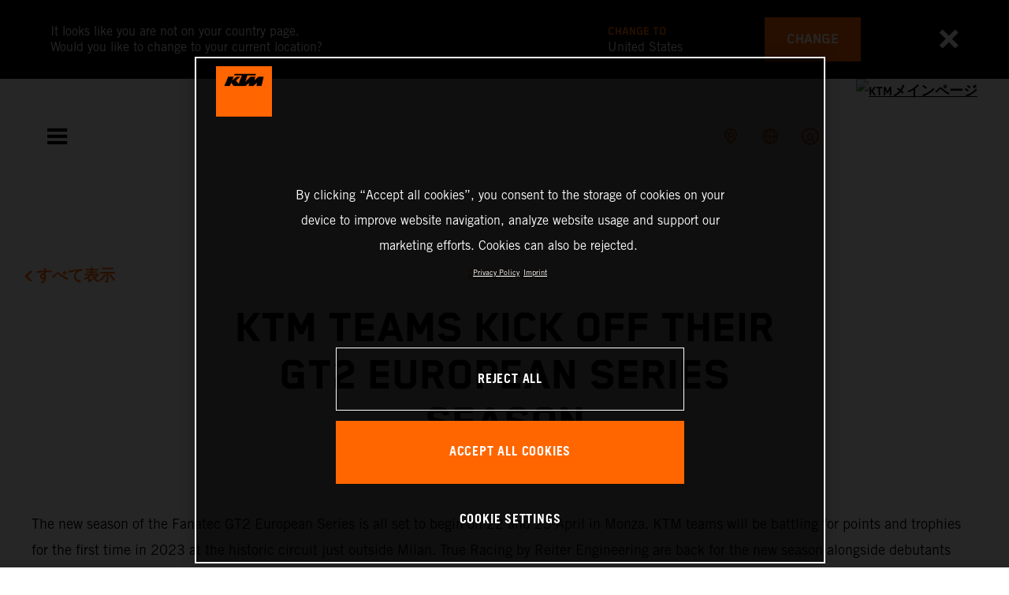

--- FILE ---
content_type: text/html;charset=utf-8
request_url: https://www.ktm.com/ja-jp/X-BOW/x-bow-news/ktm-teams-kick-off-their-gt2-european-series-season.html
body_size: 91627
content:

<!DOCTYPE html>
<html lang="ja-JP">
  <head>
    <meta charset="UTF-8"/>
    <meta name="viewport" content="width=device-width, initial-scale=1"/>
    
    <title>KTM TEAMS KICK OFF THEIR GT2 EUROPEAN SERIES SEASON | KTM 日本</title>
    <meta name="description" content="The new season of the Fanatec GT2 European Series is all set to begin on 22 and 23 April in Monza. KTM teams will be battling for points and trophies for > Read more"/>
    <meta name="template" content="ktm-news-page-template"/>
    <meta property="og:title" content="KTM TEAMS KICK OFF THEIR GT2 EUROPEAN SERIES SEASON | KTM 日本"/>
    <meta property="og:description" content="The new season of the Fanatec GT2 European Series is all set to begin on 22 and 23 April in Monza. KTM teams will be battling for points and trophies for > Read more"/>
    <meta property="og:image" content="https://s7g10.scene7.com/is/image/ktm/SRO_PrologueFFSA_2023_B59I3277?$ogimage$"/>
    <meta property="og:url" content="https://www.ktm.com/ja-jp/X-BOW/x-bow-news/ktm-teams-kick-off-their-gt2-european-series-season.html"/>
    <meta property="og:type" content="website"/>

    


    

    

    <script defer type="text/javascript" src="/.rum/@adobe/helix-rum-js@%5E2/dist/rum-standalone.js"></script>
<link rel="alternate" hreflang="en-IE" href="https://www.ktm.com/en-ie/X-BOW/x-bow-news/ktm-teams-kick-off-their-gt2-european-series-season.html"/>
    <link rel="alternate" hreflang="en-US" href="https://www.ktm.com/en-us/X-BOW/x-bow-news/ktm-teams-kick-off-their-gt2-european-series-season.html"/>
    <link rel="alternate" hreflang="en-EE" href="https://www.ktm.com/en-ee/X-BOW/x-bow-news/ktm-teams-kick-off-their-gt2-european-series-season.html"/>
    <link rel="alternate" hreflang="en-MM" href="https://www.ktm.com/en-mm/X-BOW/x-bow-news/ktm-teams-kick-off-their-gt2-european-series-season.html"/>
    <link rel="alternate" hreflang="fr-NC" href="https://www.ktm.com/fr-nc/X-BOW/x-bow-news/ktm-teams-kick-off-their-gt2-european-series-season.html"/>
    <link rel="alternate" hreflang="en-EG" href="https://www.ktm.com/en-eg/X-BOW/x-bow-news/ktm-teams-kick-off-their-gt2-european-series-season.html"/>
    <link rel="alternate" hreflang="es-BO" href="https://www.ktm.com/es-bo/X-BOW/x-bow-news/ktm-teams-kick-off-their-gt2-european-series-season.html"/>
    <link rel="alternate" hreflang="en-IN" href="https://www.ktm.com/en-in/X-BOW/x-bow-news/ktm-teams-kick-off-their-gt2-european-series-season.html"/>
    <link rel="alternate" hreflang="en-AE" href="https://www.ktm.com/en-ae/X-BOW/x-bow-news/ktm-teams-kick-off-their-gt2-european-series-season.html"/>
    <link rel="alternate" hreflang="en-ZA" href="https://www.ktm.com/en-za/X-BOW/x-bow-news/ktm-teams-kick-off-their-gt2-european-series-season.html"/>
    <link rel="alternate" hreflang="en-IQ" href="https://www.ktm.com/en-iq/X-BOW/x-bow-news/ktm-teams-kick-off-their-gt2-european-series-season.html"/>
    <link rel="alternate" hreflang="zh-CN" href="https://www.ktm.com/zh-cn/X-BOW/x-bow-news/ktm-teams-kick-off-their-gt2-european-series-season.html"/>
    <link rel="alternate" hreflang="en-MY" href="https://www.ktm.com/en-my/X-BOW/x-bow-news/ktm-teams-kick-off-their-gt2-european-series-season.html"/>
    <link rel="alternate" hreflang="fr-MU" href="https://www.ktm.com/fr-mu/X-BOW/x-bow-news/ktm-teams-kick-off-their-gt2-european-series-season.html"/>
    <link rel="alternate" hreflang="en-AU" href="https://www.ktm.com/en-au/X-BOW/x-bow-news/ktm-teams-kick-off-their-gt2-european-series-season.html"/>
    <link rel="alternate" hreflang="en-NG" href="https://www.ktm.com/en-ng/X-BOW/x-bow-news/ktm-teams-kick-off-their-gt2-european-series-season.html"/>
    <link rel="alternate" hreflang="en-VN" href="https://www.ktm.com/en-vn/X-BOW/x-bow-news/ktm-teams-kick-off-their-gt2-european-series-season.html"/>
    <link rel="alternate" hreflang="de-CH" href="https://www.ktm.com/de-ch/X-BOW/x-bow-news/ktm-teams-kick-off-their-gt2-european-series-season.html"/>
    <link rel="alternate" hreflang="ja-JP" href="https://www.ktm.com/ja-jp/X-BOW/x-bow-news/ktm-teams-kick-off-their-gt2-european-series-season.html"/>
    <link rel="alternate" hreflang="en-RO" href="https://www.ktm.com/en-ro/X-BOW/x-bow-news/ktm-teams-kick-off-their-gt2-european-series-season.html"/>
    <link rel="alternate" hreflang="en-NL" href="https://www.ktm.com/en-nl/X-BOW/x-bow-news/ktm-teams-kick-off-their-gt2-european-series-season.html"/>
    <link rel="alternate" hreflang="en-NO" href="https://www.ktm.com/en-no/X-BOW/x-bow-news/ktm-teams-kick-off-their-gt2-european-series-season.html"/>
    <link rel="alternate" hreflang="en-RS" href="https://www.ktm.com/en-rs/X-BOW/x-bow-news/ktm-teams-kick-off-their-gt2-european-series-season.html"/>
    <link rel="alternate" hreflang="en-BE" href="https://www.ktm.com/en-be/X-BOW/x-bow-news/ktm-teams-kick-off-their-gt2-european-series-season.html"/>
    <link rel="alternate" hreflang="en-FI" href="https://www.ktm.com/en-fi/X-BOW/x-bow-news/ktm-teams-kick-off-their-gt2-european-series-season.html"/>
    <link rel="alternate" hreflang="en-RU" href="https://www.ktm.com/en-ru/X-BOW/x-bow-news/ktm-teams-kick-off-their-gt2-european-series-season.html"/>
    <link rel="alternate" hreflang="en-BD" href="https://www.ktm.com/en-bd/X-BOW/x-bow-news/ktm-teams-kick-off-their-gt2-european-series-season.html"/>
    <link rel="alternate" hreflang="en-NP" href="https://www.ktm.com/en-np/X-BOW/x-bow-news/ktm-teams-kick-off-their-gt2-european-series-season.html"/>
    <link rel="alternate" hreflang="en-JO" href="https://www.ktm.com/en-jo/X-BOW/x-bow-news/ktm-teams-kick-off-their-gt2-european-series-season.html"/>
    <link rel="alternate" hreflang="es-GT" href="https://www.ktm.com/es-gt/X-BOW/x-bow-news/ktm-teams-kick-off-their-gt2-european-series-season.html"/>
    <link rel="alternate" hreflang="en" href="https://www.ktm.com/en-int/X-BOW/x-bow-news/ktm-teams-kick-off-their-gt2-european-series-season.html"/>
    <link rel="alternate" hreflang="es-CR" href="https://www.ktm.com/es-cr/X-BOW/x-bow-news/ktm-teams-kick-off-their-gt2-european-series-season.html"/>
    <link rel="alternate" hreflang="en-BH" href="https://www.ktm.com/en-bh/X-BOW/x-bow-news/ktm-teams-kick-off-their-gt2-european-series-season.html"/>
    <link rel="alternate" hreflang="es-CL" href="https://www.ktm.com/es-cl/X-BOW/x-bow-news/ktm-teams-kick-off-their-gt2-european-series-season.html"/>
    <link rel="alternate" hreflang="fr-CA" href="https://www.ktm.com/fr-ca/X-BOW/x-bow-news/ktm-teams-kick-off-their-gt2-european-series-season.html"/>
    <link rel="alternate" hreflang="es-CO" href="https://www.ktm.com/es-co/X-BOW/x-bow-news/ktm-teams-kick-off-their-gt2-european-series-season.html"/>
    <link rel="alternate" hreflang="es-PE" href="https://www.ktm.com/es-pe/X-BOW/x-bow-news/ktm-teams-kick-off-their-gt2-european-series-season.html"/>
    <link rel="alternate" hreflang="en-NZ" href="https://www.ktm.com/en-nz/X-BOW/x-bow-news/ktm-teams-kick-off-their-gt2-european-series-season.html"/>
    <link rel="alternate" hreflang="en-SA" href="https://www.ktm.com/en-sa/X-BOW/x-bow-news/ktm-teams-kick-off-their-gt2-european-series-season.html"/>
    <link rel="alternate" hreflang="es-PA" href="https://www.ktm.com/es-pa/X-BOW/x-bow-news/ktm-teams-kick-off-their-gt2-european-series-season.html"/>
    <link rel="alternate" hreflang="fr-BE" href="https://www.ktm.com/fr-be/X-BOW/x-bow-news/ktm-teams-kick-off-their-gt2-european-series-season.html"/>
    <link rel="alternate" hreflang="en-SC" href="https://www.ktm.com/en-sc/X-BOW/x-bow-news/ktm-teams-kick-off-their-gt2-european-series-season.html"/>
    <link rel="alternate" hreflang="en-SE" href="https://www.ktm.com/en-se/X-BOW/x-bow-news/ktm-teams-kick-off-their-gt2-european-series-season.html"/>
    <link rel="alternate" hreflang="fr-BJ" href="https://www.ktm.com/fr-bj/X-BOW/x-bow-news/ktm-teams-kick-off-their-gt2-european-series-season.html"/>
    <link rel="alternate" hreflang="it-CH" href="https://www.ktm.com/it-ch/X-BOW/x-bow-news/ktm-teams-kick-off-their-gt2-european-series-season.html"/>
    <link rel="alternate" hreflang="en-SI" href="https://www.ktm.com/en-si/X-BOW/x-bow-news/ktm-teams-kick-off-their-gt2-european-series-season.html"/>
    <link rel="alternate" hreflang="fr-FR" href="https://www.ktm.com/fr-fr/X-BOW/x-bow-news/ktm-teams-kick-off-their-gt2-european-series-season.html"/>
    <link rel="alternate" hreflang="en-SK" href="https://www.ktm.com/en-sk/X-BOW/x-bow-news/ktm-teams-kick-off-their-gt2-european-series-season.html"/>
    <link rel="alternate" hreflang="en-GB" href="https://www.ktm.com/en-gb/X-BOW/x-bow-news/ktm-teams-kick-off-their-gt2-european-series-season.html"/>
    <link rel="alternate" hreflang="en-KE" href="https://www.ktm.com/en-ke/X-BOW/x-bow-news/ktm-teams-kick-off-their-gt2-european-series-season.html"/>
    <link rel="alternate" hreflang="en-KH" href="https://www.ktm.com/en-kh/X-BOW/x-bow-news/ktm-teams-kick-off-their-gt2-european-series-season.html"/>
    <link rel="alternate" hreflang="en-CA" href="https://www.ktm.com/en-ca/X-BOW/x-bow-news/ktm-teams-kick-off-their-gt2-european-series-season.html"/>
    <link rel="alternate" hreflang="fr-TG" href="https://www.ktm.com/fr-tg/X-BOW/x-bow-news/ktm-teams-kick-off-their-gt2-european-series-season.html"/>
    <link rel="alternate" hreflang="fr-PF" href="https://www.ktm.com/fr-pf/X-BOW/x-bow-news/ktm-teams-kick-off-their-gt2-european-series-season.html"/>
    <link rel="alternate" hreflang="en-KR" href="https://www.ktm.com/en-kr/X-BOW/x-bow-news/ktm-teams-kick-off-their-gt2-european-series-season.html"/>
    <link rel="alternate" hreflang="es-PY" href="https://www.ktm.com/es-py/X-BOW/x-bow-news/ktm-teams-kick-off-their-gt2-european-series-season.html"/>
    <link rel="alternate" hreflang="en-GR" href="https://www.ktm.com/en-gr/X-BOW/x-bow-news/ktm-teams-kick-off-their-gt2-european-series-season.html"/>
    <link rel="alternate" hreflang="de-AT" href="https://www.ktm.com/de-at/X-BOW/x-bow-news/ktm-teams-kick-off-their-gt2-european-series-season.html"/>
    <link rel="alternate" hreflang="x-default" href="https://www.ktm.com/en-int/X-BOW/x-bow-news/ktm-teams-kick-off-their-gt2-european-series-season.html"/>
    <link rel="alternate" hreflang="en-KW" href="https://www.ktm.com/en-kw/X-BOW/x-bow-news/ktm-teams-kick-off-their-gt2-european-series-season.html"/>
    <link rel="alternate" hreflang="fr-CH" href="https://www.ktm.com/fr-ch/X-BOW/x-bow-news/ktm-teams-kick-off-their-gt2-european-series-season.html"/>
    <link rel="alternate" hreflang="es-EC" href="https://www.ktm.com/es-ec/X-BOW/x-bow-news/ktm-teams-kick-off-their-gt2-european-series-season.html"/>
    <link rel="alternate" hreflang="en-CY" href="https://www.ktm.com/en-cy/X-BOW/x-bow-news/ktm-teams-kick-off-their-gt2-european-series-season.html"/>
    <link rel="alternate" hreflang="en-LB" href="https://www.ktm.com/en-lb/X-BOW/x-bow-news/ktm-teams-kick-off-their-gt2-european-series-season.html"/>
    <link rel="alternate" hreflang="en-PH" href="https://www.ktm.com/en-ph/X-BOW/x-bow-news/ktm-teams-kick-off-their-gt2-european-series-season.html"/>
    <link rel="alternate" hreflang="en-PL" href="https://www.ktm.com/en-pl/X-BOW/x-bow-news/ktm-teams-kick-off-their-gt2-european-series-season.html"/>
    <link rel="alternate" hreflang="de-DE" href="https://www.ktm.com/de-de/X-BOW/x-bow-news/ktm-teams-kick-off-their-gt2-european-series-season.html"/>
    <link rel="alternate" hreflang="en-LK" href="https://www.ktm.com/en-lk/X-BOW/x-bow-news/ktm-teams-kick-off-their-gt2-european-series-season.html"/>
    <link rel="alternate" hreflang="en-TR" href="https://www.ktm.com/en-tr/X-BOW/x-bow-news/ktm-teams-kick-off-their-gt2-european-series-season.html"/>
    <link rel="alternate" hreflang="fr-MA" href="https://www.ktm.com/fr-ma/X-BOW/x-bow-news/ktm-teams-kick-off-their-gt2-european-series-season.html"/>
    <link rel="alternate" hreflang="pt-BR" href="https://www.ktm.com/pt-br/X-BOW/x-bow-news/ktm-teams-kick-off-their-gt2-european-series-season.html"/>
    <link rel="alternate" hreflang="en-HK" href="https://www.ktm.com/en-hk/X-BOW/x-bow-news/ktm-teams-kick-off-their-gt2-european-series-season.html"/>
    <link rel="alternate" hreflang="en-TW" href="https://www.ktm.com/en-tw/X-BOW/x-bow-news/ktm-teams-kick-off-their-gt2-european-series-season.html"/>
    <link rel="alternate" hreflang="es-UY" href="https://www.ktm.com/es-uy/X-BOW/x-bow-news/ktm-teams-kick-off-their-gt2-european-series-season.html"/>
    <link rel="alternate" hreflang="en-PT" href="https://www.ktm.com/en-pt/X-BOW/x-bow-news/ktm-teams-kick-off-their-gt2-european-series-season.html"/>
    <link rel="alternate" hreflang="es-ES" href="https://www.ktm.com/es-es/X-BOW/x-bow-news/ktm-teams-kick-off-their-gt2-european-series-season.html"/>
    <link rel="alternate" hreflang="en-DK" href="https://www.ktm.com/en-dk/X-BOW/x-bow-news/ktm-teams-kick-off-their-gt2-european-series-season.html"/>
    <link rel="alternate" hreflang="es-VE" href="https://www.ktm.com/es-ve/X-BOW/x-bow-news/ktm-teams-kick-off-their-gt2-european-series-season.html"/>
    <link rel="alternate" hreflang="fr-MG" href="https://www.ktm.com/fr-mg/X-BOW/x-bow-news/ktm-teams-kick-off-their-gt2-european-series-season.html"/>
    <link rel="alternate" hreflang="en-LT" href="https://www.ktm.com/en-lt/X-BOW/x-bow-news/ktm-teams-kick-off-their-gt2-european-series-season.html"/>
    <link rel="alternate" hreflang="es-MX" href="https://www.ktm.com/es-mx/X-BOW/x-bow-news/ktm-teams-kick-off-their-gt2-european-series-season.html"/>
    <link rel="alternate" hreflang="en-DO" href="https://www.ktm.com/en-do/X-BOW/x-bow-news/ktm-teams-kick-off-their-gt2-european-series-season.html"/>
    <link rel="alternate" hreflang="en-HR" href="https://www.ktm.com/en-hr/X-BOW/x-bow-news/ktm-teams-kick-off-their-gt2-european-series-season.html"/>
    <link rel="alternate" hreflang="en-LV" href="https://www.ktm.com/en-lv/X-BOW/x-bow-news/ktm-teams-kick-off-their-gt2-european-series-season.html"/>
    <link rel="alternate" hreflang="en-HU" href="https://www.ktm.com/en-hu/X-BOW/x-bow-news/ktm-teams-kick-off-their-gt2-european-series-season.html"/>
    <link rel="alternate" hreflang="it-IT" href="https://www.ktm.com/it-it/X-BOW/x-bow-news/ktm-teams-kick-off-their-gt2-european-series-season.html"/>
    <link rel="alternate" hreflang="es-AR" href="https://www.ktm.com/es-ar/X-BOW/x-bow-news/ktm-teams-kick-off-their-gt2-european-series-season.html"/>
    <link rel="alternate" hreflang="en-QA" href="https://www.ktm.com/en-qa/X-BOW/x-bow-news/ktm-teams-kick-off-their-gt2-european-series-season.html"/>
    <link rel="alternate" hreflang="fr-LU" href="https://www.ktm.com/fr-lu/X-BOW/x-bow-news/ktm-teams-kick-off-their-gt2-european-series-season.html"/>
    <link rel="alternate" hreflang="es-NI" href="https://www.ktm.com/es-ni/X-BOW/x-bow-news/ktm-teams-kick-off-their-gt2-european-series-season.html"/>
    <link rel="alternate" hreflang="en-ID" href="https://www.ktm.com/en-id/X-BOW/x-bow-news/ktm-teams-kick-off-their-gt2-european-series-season.html"/>



    <!-- Google Tag Manager -->
    <script>(function(w,d,s,l,i){w[l]=w[l]||[];w[l].push({'gtm.start':
            new Date().getTime(),event:'gtm.js','gtm.pageId':"24532508"});
        var f=d.getElementsByTagName(s)[0],
            j=d.createElement(s),dl=l!='dataLayer'?'&l='+l:'';j.async=true;j.src=
            'https://www.googletagmanager.com/gtm.js?id='+i+dl;f.parentNode.insertBefore(j,f);
    })(window,document,'script','dataLayer',"GTM-5GFGV2");
    </script>
    <!-- End Google Tag Manager -->




    <script>
        !function(e,t,n,o){null!==window.localStorage&&"object"==typeof window.localStorage&&"function"==typeof window.localStorage.getItem&&null!==window.sessionStorage&&"object"==typeof window.sessionStorage&&"function"==typeof window.sessionStorage.getItem&&(o=window.sessionStorage.getItem("jts_preview_version")||window.localStorage.getItem("jts_preview_version")||o),window.jentis=window.jentis||{},window.jentis.config=window.jentis.config||{},window.jentis.config.frontend=window.jentis.config.frontend||{},window.jentis.config.frontend.cdnhost=e+"/get/"+n+"/web/"+o+"/",window.jentis.config.frontend.vers=o,window.jentis.config.frontend.env=n,window.jentis.config.frontend.project=t,window._jts=window._jts||[];var s=document.getElementsByTagName("script")[0],i=document.createElement("script");i.async=!0,i.src=window.jentis.config.frontend.cdnhost+"umoj9t.js",s.parentNode.insertBefore(i,s)}("https://gq1li9.ktm.com","ktm-com","live","_");
    </script>




    <script src="https://cdn.cookielaw.org/scripttemplates/otSDKStub.js" data-document-language="true" type="text/javascript" charset="UTF-8" data-domain-script="4ceffab1-4567-4a2f-afd8-13c433741ab5"></script>
    <script type="text/javascript">
         function OptanonWrapper () {
            var html = document.getElementsByTagName('html')[0];
            // eslint-disable-next-line no-undef
            html.dispatchEvent(new CustomEvent('consentChanged', { detail: { activeGroups: OptanonActiveGroups } }));
        }
    </script>




    



    
        
    
<link rel="stylesheet" href="/etc.clientlibs/ktm-common/clientlibs/ktm.lc-31d6cfe0d16ae931b73c-a651043aad8c5cbebfdb-774f5287559bfad8692a-c5762238026da91673cf-31d6cfe0d16ae931b73c-d3c1b7767953b276e864-lc.min.css" type="text/css">
<link rel="stylesheet" href="/etc.clientlibs/ktm-common/clientlibs/clientlib-grid.lc-86852e7323ed8019b9c2f1321e88cda7-lc.min.css" type="text/css">
<link rel="stylesheet" href="/etc.clientlibs/ktm-common/frontend2/brands/ktm.lc-ed49fefb16eb9f42f2547b944aa4bf8a-lc.min.css" type="text/css">



    
    
    
    
    
    
    
    <meta http-equiv="X-UA-Compatible" content="IE=edge"/>





    <link rel="canonical" href="https://www.ktm.com/ja-jp/X-BOW/x-bow-news/ktm-teams-kick-off-their-gt2-european-series-season.html"/>


    
    
    

    

    
    
    

    
    <link rel="icon" sizes="32x32" href="/icon-32x32.png"/>
    <link rel="icon" sizes="128x128" href="/icon-128x128.png"/>
    <link rel="icon" sizes="180x180" href="/icon-180x180.png"/>
    <link rel="icon" sizes="192x192" href="/icon-192x192.png"/>

    <link rel="apple-touch-icon" sizes="32x32" href="/icon-32x32.png"/>
    <link rel="apple-touch-icon" sizes="128x128" href="/icon-128x128.png"/>
    <link rel="apple-touch-icon" sizes="152x152" href="/icon-152x152.png"/>
    <link rel="apple-touch-icon" sizes="167x167" href="/icon-167x167.png"/>
    <link rel="apple-touch-icon" sizes="180x180" href="/icon-180x180.png"/>
    <link rel="apple-touch-icon" sizes="192x192" href="/icon-192x192.png"/>


    

    <script id="pageInfo" type="application/json">
{
  "path" : "/content/websites/ktm-com/asia/jp/ja/X-BOW/x-bow-news/ktm-teams-kick-off-their-gt2-european-series-season",
  "brand" : "ktm"
}
    </script>

</head>
  <body class="basicpage page">
    
<div class="c-country-suggestion-bar component js-country-suggestion-bar" data-isGG="false" data-isHQV="false">
  <div class="c-country-suggestion-bar__container">
    <p class="c-country-suggestion-bar__container-infotext component js-infotext"></p>
    <div class="c-country-suggestion-bar__container-country-suggestion">
      <p class="component js-destination-label"></p>
      <p class="component js-country-name"></p>
    </div>
    <button class="c-country-suggestion-bar__container-button component js-button-element"></button>
    <div class="c-btn__link c-btn__link-icon component js-button-close">
      <div class="c-btn__icon component">
        <i class="icon icon-delete"></i>
      </div>
    </div>
  </div>
</div>

    
    
      



      

  <!-- Google Tag Manager (noscript) -->
  <noscript>
    <iframe src="https://www.googletagmanager.com/ns.html?id=GTM-5GFGV2" height="0" width="0" style="display:none;visibility:hidden"></iframe>
  </noscript>
  <!-- End Google Tag Manager (noscript) -->

<div class="root responsivegrid">


<div class="aem-Grid aem-Grid--12 aem-Grid--default--12 ">
    
    <div class="header aem-GridColumn aem-GridColumn--default--12">
    
<!-- Start of Cached Component (Nov 10, 2025, 1:19:49 AM, justRefreshed=false) -->
<!-- /content/websites/ktm-com/asia/jp/ja @ ktm-com/components/structure/navigation @ DISABLED (still valid for 25.72 min) -->

<!-- Start of Cached Component (Nov 10, 2025, 1:19:49 AM, justRefreshed=true) -->
<!-- /content/websites/ktm-com/asia/jp/ja @ ktm-com/components/structure/navigation @ DISABLED (still valid for 35.41 min) -->

  
  
    <header class="nav js-nav component">
      <div class="container">
        <div class="nav">
          <button class="nav__menu-toggle js-menu-toggle"><i class="icon icon-menu"></i><i class="icon icon-delete"></i></button>
          <button class="nav__menu-toggle nav__menu-toggle-desktop js-menu-toggle-desktop">
            <i class="icon icon-delete"></i>
          </button>
          <nav class="nav__items js-nav-items js-calcviewheight" data-offset-sm="185" data-offset-md="115" data-height-auto-lg="true" data-height-auto-xl="true">
            <!--/* Top-Level Navigation List /*-->
            <ul>
              <li class="js-has-items accordion" data-opened="false">
                <span class="heading" href="/content/websites/ktm-com/asia/jp/ja/models.html" target="_self">Models</span>
                <div class="content">
                  <!--/* Second-Level Navigation List /*-->
                  
  <ul class="nav__models js-nav-models">
    <!--/*
            range selector, only used in mobile-view (= drop-down with segments)
    /*-->
    <li class="range-list js-range-list accordion">
      <span class="heading d-lg-none">Select range</span>
      <div class="content">
        <ul>
          <li data-segment-id="ff33e5a7-765b-4ae0-930a-1b868891295a">
            Motocross
            
          </li>
        
          <li data-segment-id="5f798ca4-e18c-4bf5-a27b-267f93c71ed1">
            Enduro
            
          </li>
        
          <li data-segment-id="66f08291-8d66-4f40-9860-a57837e03750">
            Cross Country
            
          </li>
        
          <li data-segment-id="829068a8-d097-4f19-9bfa-ea2489c84260">
            Dual Sport
            
          </li>
        
          <li data-segment-id="23c85df1-fcc2-40d0-af19-6dc5c82d6655">
            Adventure
            
          </li>
        
          <li data-segment-id="c81f8e41-d7e0-497f-8df2-6da90edcbdcf">
            Sports Tourer
            
          </li>
        
          <li data-segment-id="0d229241-accb-4f5f-9170-2de101c15ed5">
            Supermoto
            
          </li>
        
          <li data-segment-id="d3e7c61a-e0de-412e-9d47-b7c30c7a4df7">
            Naked Bike
            
          </li>
        
          <li data-segment-id="cfe7f4fe-01de-4e77-bb28-12456cfd8029">
            Supersport
            
          </li>
        
          <li data-segment-id="fa8ac2e1-e4ec-45d3-a9e6-19b4eac827d6">
            BRABUS
            
          </li>
        </ul>
      </div>
    </li>
    <li>
      <!--/*
             iterate over segment pages
      /*-->
      <ul class="segments-list js-segment-list">
        <li data-segment-id="ff33e5a7-765b-4ae0-930a-1b868891295a">
          <div class="container active-element">
            <aside>
              <p class="heading-h3">
                <a href="https://www.ktm.com/ja-jp/models/motocross.html">Motocross
                  <i class="icon icon-arrow_right"></i>
                  
                </a>
              </p>
              <p class="d-none d-md-block heading-h5"></p>
              <div class="c-btn d-none d-md-flex">
                <a href="https://www.ktm.com/ja-jp/models/motocross.html" class="c-btn__link c-btn__link--primary-dark">もっと見る</a>
              </div>
            </aside>
            <section>
              <!--/*
                      iterate over engine-type pages (if exists)
              /*-->
              <ul class="engine-list-wrapper">
                <li class="js-engine-list accordion engine-list">
                  <div class="heading engineGroup">4 ストロークエンジン</div>
                  <div class="content">
                    <!--/*
                            iterate over model pages
                    /*-->
                    <ul class="bike-list">
                      <li>
                        <a href="https://www.ktm.com/ja-jp/models/motocross/4-stroke/2025-ktm-450-sx-f.html">
                          2025 KTM 450 SX-F
                          
                        </a>
                      </li>
                    
                      <li>
                        <a href="https://www.ktm.com/ja-jp/models/motocross/4-stroke/2025-ktm-250-sx-f.html">
                          2025 KTM 250 SX-F
                          
                        </a>
                      </li>
                    </ul>
                  </div>
                </li>
              
                <li class="js-engine-list accordion engine-list">
                  <div class="heading engineGroup">2 ストロークエンジン</div>
                  <div class="content">
                    <!--/*
                            iterate over model pages
                    /*-->
                    <ul class="bike-list">
                      <li>
                        <a href="https://www.ktm.com/ja-jp/models/motocross/2-stroke/2025-ktm-125-sx.html">
                          2025 KTM 125 SX
                          
                        </a>
                      </li>
                    
                      <li>
                        <a href="https://www.ktm.com/ja-jp/models/motocross/2-stroke/2025-ktm-85-sx-1916.html">
                          2025 KTM 85 SX 19/16
                          
                        </a>
                      </li>
                    
                      <li>
                        <a href="https://www.ktm.com/ja-jp/models/motocross/2-stroke/2025-ktm-65-sx.html">
                          2025 KTM 65 SX
                          
                        </a>
                      </li>
                    
                      <li>
                        <a href="https://www.ktm.com/ja-jp/models/motocross/2-stroke/2025-ktm-50-sx-factoryedition.html">
                          2025 KTM 50 SX FACTORY EDITION
                          
                        </a>
                      </li>
                    </ul>
                  </div>
                </li>
              </ul>
              <!--/*
                      iterate over model pages, if NO engine-type page as parent exists
              /*-->
              
            </section>
          </div>
        </li>
      
        <li data-segment-id="5f798ca4-e18c-4bf5-a27b-267f93c71ed1">
          <div class="container active-element">
            <aside>
              <p class="heading-h3">
                <a href="https://www.ktm.com/ja-jp/models/enduro.html">Enduro
                  <i class="icon icon-arrow_right"></i>
                  
                </a>
              </p>
              <p class="d-none d-md-block heading-h5"></p>
              <div class="c-btn d-none d-md-flex">
                <a href="https://www.ktm.com/ja-jp/models/enduro.html" class="c-btn__link c-btn__link--primary-dark">もっと見る</a>
              </div>
            </aside>
            <section>
              <!--/*
                      iterate over engine-type pages (if exists)
              /*-->
              <ul class="engine-list-wrapper">
                <li class="js-engine-list accordion engine-list">
                  <div class="heading engineGroup">4 ストロークエンジン</div>
                  <div class="content">
                    <!--/*
                            iterate over model pages
                    /*-->
                    <ul class="bike-list">
                      <li>
                        <a href="https://www.ktm.com/ja-jp/models/enduro/4-stroke/2025-ktm-250-excfchampionedition.html">
                          2025 KTM 250 EXC-F CHAMPION EDITION
                          
                        </a>
                      </li>
                    
                      <li>
                        <a href="https://www.ktm.com/ja-jp/models/enduro/4-stroke/2025-ktm-500-excfsixdays.html">
                          2025 KTM 500 EXC-F SIX DAYS
                          
                        </a>
                      </li>
                    
                      <li>
                        <a href="https://www.ktm.com/ja-jp/models/enduro/4-stroke/2025-ktm-350-excfsixdays.html">
                          2025 KTM 350 EXC-F SIX DAYS
                          
                        </a>
                      </li>
                    
                      <li>
                        <a href="https://www.ktm.com/ja-jp/models/enduro/4-stroke/2025-ktm-250-excfsixdays.html">
                          2025 KTM 250 EXC-F SIX DAYS
                          
                        </a>
                      </li>
                    
                      <li>
                        <a href="https://www.ktm.com/ja-jp/models/enduro/4-stroke/2025-ktm-350-excf.html">
                          2025 KTM 350 EXC-F
                          
                        </a>
                      </li>
                    
                      <li>
                        <a href="https://www.ktm.com/ja-jp/models/enduro/4-stroke/2025-ktm-250-excf.html">
                          2025 KTM 250 EXC-F
                          
                        </a>
                      </li>
                    </ul>
                  </div>
                </li>
              
                <li class="js-engine-list accordion engine-list">
                  <div class="heading engineGroup">2 ストロークエンジン</div>
                  <div class="content">
                    <!--/*
                            iterate over model pages
                    /*-->
                    <ul class="bike-list">
                      <li>
                        <a href="https://www.ktm.com/ja-jp/models/enduro/2-stroke/2025-ktm-300-excchampionedition.html">
                          2025 KTM 300 EXC CHAMPION EDITION
                          
                        </a>
                      </li>
                    
                      <li>
                        <a href="https://www.ktm.com/ja-jp/models/enduro/2-stroke/2025-ktm-250-excchampionedition.html">
                          2025 KTM 250 EXC CHAMPION EDITION
                          
                        </a>
                      </li>
                    
                      <li>
                        <a href="https://www.ktm.com/ja-jp/models/enduro/2-stroke/2025-ktm-250-excsixdays.html">
                          2025 KTM 250 EXC SIX DAYS
                          
                        </a>
                      </li>
                    
                      <li>
                        <a href="https://www.ktm.com/ja-jp/models/enduro/2-stroke/2025-ktm-300-exc.html">
                          2025 KTM 300 EXC
                          
                        </a>
                      </li>
                    
                      <li>
                        <a href="https://www.ktm.com/ja-jp/models/enduro/2-stroke/2025-ktm-250-exc.html">
                          2025 KTM 250 EXC
                          
                        </a>
                      </li>
                    
                      <li>
                        <a href="https://www.ktm.com/ja-jp/models/enduro/2-stroke/2025-ktm-150-exc.html">
                          2025 KTM 150 EXC
                          
                        </a>
                      </li>
                    
                      <li>
                        <a href="https://www.ktm.com/ja-jp/models/enduro/2-stroke/2024-ktm-250-excsixdays.html">
                          2024 KTM 250 EXC SIX DAYS
                          
                        </a>
                      </li>
                    
                      <li>
                        <a href="https://www.ktm.com/ja-jp/models/enduro/2-stroke/2024-ktm-250-exc.html">
                          2024 KTM 250 EXC
                          
                        </a>
                      </li>
                    </ul>
                  </div>
                </li>
              </ul>
              <!--/*
                      iterate over model pages, if NO engine-type page as parent exists
              /*-->
              
            </section>
          </div>
        </li>
      
        <li data-segment-id="66f08291-8d66-4f40-9860-a57837e03750">
          <div class="container active-element">
            <aside>
              <p class="heading-h3">
                <a href="https://www.ktm.com/ja-jp/models/cross-country.html">Cross Country
                  <i class="icon icon-arrow_right"></i>
                  
                </a>
              </p>
              <p class="d-none d-md-block heading-h5"></p>
              <div class="c-btn d-none d-md-flex">
                <a href="https://www.ktm.com/ja-jp/models/cross-country.html" class="c-btn__link c-btn__link--primary-dark">もっと見る</a>
              </div>
            </aside>
            <section>
              <!--/*
                      iterate over engine-type pages (if exists)
              /*-->
              <ul class="engine-list-wrapper">
                <li class="js-engine-list accordion engine-list">
                  <div class="heading engineGroup">4 ストロークエンジン</div>
                  <div class="content">
                    <!--/*
                            iterate over model pages
                    /*-->
                    <ul class="bike-list">
                      <li>
                        <a href="https://www.ktm.com/ja-jp/models/cross-country/4-stroke/2025-ktm-350-xc-f.html">
                          2025 KTM 350 XC-F
                          
                        </a>
                      </li>
                    
                      <li>
                        <a href="https://www.ktm.com/ja-jp/models/cross-country/4-stroke/2025-ktm-250-xc-f.html">
                          2025 KTM 250 XC-F
                          
                        </a>
                      </li>
                    </ul>
                  </div>
                </li>
              
                <li class="js-engine-list accordion engine-list">
                  <div class="heading engineGroup">2 ストロークエンジン</div>
                  <div class="content">
                    <!--/*
                            iterate over model pages
                    /*-->
                    <ul class="bike-list">
                      <li>
                        <a href="https://www.ktm.com/ja-jp/models/cross-country/2-stroke/2025-ktm-300-xc.html">
                          2025 KTM 300 XC
                          
                        </a>
                      </li>
                    
                      <li>
                        <a href="https://www.ktm.com/ja-jp/models/cross-country/2-stroke/2025-ktm-250-xc.html">
                          2025 KTM 250 XC
                          
                        </a>
                      </li>
                    </ul>
                  </div>
                </li>
              </ul>
              <!--/*
                      iterate over model pages, if NO engine-type page as parent exists
              /*-->
              
            </section>
          </div>
        </li>
      
        <li data-segment-id="829068a8-d097-4f19-9bfa-ea2489c84260">
          <div class="container active-element">
            <aside>
              <p class="heading-h3">
                <a href="https://www.ktm.com/ja-jp/models/dual-sport.html">Dual Sport
                  <i class="icon icon-arrow_right"></i>
                  
                </a>
              </p>
              <p class="d-none d-md-block heading-h5"></p>
              <div class="c-btn d-none d-md-flex">
                <a href="https://www.ktm.com/ja-jp/models/dual-sport.html" class="c-btn__link c-btn__link--primary-dark">もっと見る</a>
              </div>
            </aside>
            <section>
              <!--/*
                      iterate over engine-type pages (if exists)
              /*-->
              
              <!--/*
                      iterate over model pages, if NO engine-type page as parent exists
              /*-->
              <ul class="bike-list">
                <li>
                  <a href="https://www.ktm.com/ja-jp/models/dual-sport/2025-ktm-390-enduror.html">
                    2025 KTM 390 Enduro R
                    
                  </a>
                </li>
              
                <li>
                  <a href="https://www.ktm.com/ja-jp/models/dual-sport/2024-ktm-690-enduror.html">
                    2024 KTM 690 ENDURO R
                    
                  </a>
                </li>
              </ul>
            </section>
          </div>
        </li>
      
        <li data-segment-id="23c85df1-fcc2-40d0-af19-6dc5c82d6655">
          <div class="container active-element">
            <aside>
              <p class="heading-h3">
                <a href="https://www.ktm.com/ja-jp/models/adventure.html">Adventure
                  <i class="icon icon-arrow_right"></i>
                  
                </a>
              </p>
              <p class="d-none d-md-block heading-h5"></p>
              <div class="c-btn d-none d-md-flex">
                <a href="https://www.ktm.com/ja-jp/models/adventure.html" class="c-btn__link c-btn__link--primary-dark">もっと見る</a>
              </div>
            </aside>
            <section>
              <!--/*
                      iterate over engine-type pages (if exists)
              /*-->
              
              <!--/*
                      iterate over model pages, if NO engine-type page as parent exists
              /*-->
              <ul class="bike-list">
                <li>
                  <a href="https://www.ktm.com/ja-jp/models/adventure/2026-ktm-790-adventure.html">
                    2026 KTM 790 Adventure
                    
                  </a>
                </li>
              
                <li>
                  <a href="https://www.ktm.com/ja-jp/models/adventure/2025-ktm-390-adventurer.html">
                    2025 KTM 390 Adventure R
                    
                  </a>
                </li>
              
                <li>
                  <a href="https://www.ktm.com/ja-jp/models/adventure/2024-ktm-1290-superadventures.html">
                    2024 KTM 1290 Super Adventure S
                    
                  </a>
                </li>
              
                <li>
                  <a href="https://www.ktm.com/ja-jp/models/adventure/2024-ktm-890-adventurer.html">
                    2024 KTM 890 ADVENTURE R
                    
                  </a>
                </li>
              
                <li>
                  <a href="https://www.ktm.com/ja-jp/models/adventure/2024-ktm-890-adventure.html">
                    2024 KTM 890 Adventure
                    
                  </a>
                </li>
              
                <li>
                  <a href="https://www.ktm.com/ja-jp/models/adventure/2024-ktm-390-adventuresw.html">
                    2024 KTM 390 ADVENTURE SW
                    
                  </a>
                </li>
              
                <li>
                  <a href="https://www.ktm.com/ja-jp/models/adventure/2024-ktm-250-adventure.html">
                    2024 KTM 250 ADVENTURE
                    
                  </a>
                </li>
              
                <li>
                  <a href="https://www.ktm.com/ja-jp/models/adventure/2023-ktm-1290-superadventures.html">
                    2023 KTM 1290 Super Adventure S
                    
                  </a>
                </li>
              
                <li>
                  <a href="https://www.ktm.com/ja-jp/models/adventure/2023-ktm-1290-superadventurer.html">
                    2023 KTM 1290 Super Adventure R
                    
                  </a>
                </li>
              
                <li>
                  <a href="https://www.ktm.com/ja-jp/models/adventure/ktm-790-adventure2023.html">
                    790 Adventure 2023
                    
                  </a>
                </li>
              
                <li>
                  <a href="https://www.ktm.com/ja-jp/models/adventure/ktm-390-adventuresw2023.html">
                    390 ADVENTURE SW 2023
                    
                  </a>
                </li>
              </ul>
            </section>
          </div>
        </li>
      
        <li data-segment-id="c81f8e41-d7e0-497f-8df2-6da90edcbdcf">
          <div class="container active-element">
            <aside>
              <p class="heading-h3">
                <a href="https://www.ktm.com/ja-jp/models/sports-tourer.html">Sports Tourer
                  <i class="icon icon-arrow_right"></i>
                  
                </a>
              </p>
              <p class="d-none d-md-block heading-h5"></p>
              <div class="c-btn d-none d-md-flex">
                <a href="https://www.ktm.com/ja-jp/models/sports-tourer.html" class="c-btn__link c-btn__link--primary-dark">もっと見る</a>
              </div>
            </aside>
            <section>
              <!--/*
                      iterate over engine-type pages (if exists)
              /*-->
              
              <!--/*
                      iterate over model pages, if NO engine-type page as parent exists
              /*-->
              <ul class="bike-list">
                <li>
                  <a href="https://www.ktm.com/ja-jp/models/sports-tourer/2024-ktm-890-smt.html">
                    2024 KTM 890 SMT
                    
                  </a>
                </li>
              
                <li>
                  <a href="https://www.ktm.com/ja-jp/models/sports-tourer/2023-ktm-1290-superdukegt.html">
                    2023 KTM 1290 Super Duke GT
                    
                  </a>
                </li>
              </ul>
            </section>
          </div>
        </li>
      
        <li data-segment-id="0d229241-accb-4f5f-9170-2de101c15ed5">
          <div class="container active-element">
            <aside>
              <p class="heading-h3">
                <a href="https://www.ktm.com/ja-jp/models/supermoto.html">Supermoto
                  <i class="icon icon-arrow_right"></i>
                  
                </a>
              </p>
              <p class="d-none d-md-block heading-h5"></p>
              <div class="c-btn d-none d-md-flex">
                <a href="https://www.ktm.com/ja-jp/models/supermoto.html" class="c-btn__link c-btn__link--primary-dark">もっと見る</a>
              </div>
            </aside>
            <section>
              <!--/*
                      iterate over engine-type pages (if exists)
              /*-->
              
              <!--/*
                      iterate over model pages, if NO engine-type page as parent exists
              /*-->
              <ul class="bike-list">
                <li>
                  <a href="https://www.ktm.com/ja-jp/models/supermoto/2025-ktm-390-smcr.html">
                    2025 KTM 390 SMC R
                    
                  </a>
                </li>
              
                <li>
                  <a href="https://www.ktm.com/ja-jp/models/supermoto/2024-ktm-690-smcr.html">
                    2024 KTM 690 SMC R 
                    
                  </a>
                </li>
              
                <li>
                  <a href="https://www.ktm.com/ja-jp/models/supermoto/ktm-690-smc-r-2023.html">
                    690 SMC R 2023
                    
                  </a>
                </li>
              </ul>
            </section>
          </div>
        </li>
      
        <li data-segment-id="d3e7c61a-e0de-412e-9d47-b7c30c7a4df7">
          <div class="container active-element">
            <aside>
              <p class="heading-h3">
                <a href="https://www.ktm.com/ja-jp/models/naked-bike.html">Naked Bike
                  <i class="icon icon-arrow_right"></i>
                  
                </a>
              </p>
              <p class="d-none d-md-block heading-h5"></p>
              <div class="c-btn d-none d-md-flex">
                <a href="https://www.ktm.com/ja-jp/models/naked-bike.html" class="c-btn__link c-btn__link--primary-dark">もっと見る</a>
              </div>
            </aside>
            <section>
              <!--/*
                      iterate over engine-type pages (if exists)
              /*-->
              
              <!--/*
                      iterate over model pages, if NO engine-type page as parent exists
              /*-->
              <ul class="bike-list">
                <li>
                  <a href="https://www.ktm.com/ja-jp/models/naked-bike/2024-ktm-1390-superdukerevo.html">
                    2024 KTM 1390 SUPER DUKE R EVO
                    
                  </a>
                </li>
              
                <li>
                  <a href="https://www.ktm.com/ja-jp/models/naked-bike/2024-ktm-990-duke.html">
                    2024 KTM 990 DUKE
                    
                  </a>
                </li>
              
                <li>
                  <a href="https://www.ktm.com/ja-jp/models/naked-bike/2024-ktm-390-duke.html">
                    2024 KTM 390 DUKE
                    
                  </a>
                </li>
              
                <li>
                  <a href="https://www.ktm.com/ja-jp/models/naked-bike/2024-ktm-250-duke.html">
                    2024 KTM 250 DUKE
                    
                  </a>
                </li>
              
                <li>
                  <a href="https://www.ktm.com/ja-jp/models/naked-bike/2023-ktm-1290-superdukerevo.html">
                    2023 KTM 1290 SUPER DUKE R EVO
                    
                  </a>
                </li>
              
                <li>
                  <a href="https://www.ktm.com/ja-jp/models/naked-bike/2023-ktm-1290-superduker.html">
                    2023 KTM 1290 SUPER DUKE R
                    
                  </a>
                </li>
              
                <li>
                  <a href="https://www.ktm.com/ja-jp/models/naked-bike/2023-ktm-890-dukegp.html">
                    2023 KTM 890 Duke GP
                    
                  </a>
                </li>
              
                <li>
                  <a href="https://www.ktm.com/ja-jp/models/naked-bike/2023-ktm-790-duke.html">
                    2023 KTM 790 Duke
                    
                  </a>
                </li>
              
                <li>
                  <a href="https://www.ktm.com/ja-jp/models/naked-bike/2023-ktm-390-duke.html">
                    2023 KTM 390 Duke
                    
                  </a>
                </li>
              
                <li>
                  <a href="https://www.ktm.com/ja-jp/models/naked-bike/2023-ktm-125-duke.html">
                    2023 KTM 125 Duke
                    
                  </a>
                </li>
              </ul>
            </section>
          </div>
        </li>
      
        <li data-segment-id="cfe7f4fe-01de-4e77-bb28-12456cfd8029">
          <div class="container active-element">
            <aside>
              <p class="heading-h3">
                <a href="https://www.ktm.com/ja-jp/models/supersport.html">Supersport
                  <i class="icon icon-arrow_right"></i>
                  
                </a>
              </p>
              <p class="d-none d-md-block heading-h5"></p>
              <div class="c-btn d-none d-md-flex">
                <a href="https://www.ktm.com/ja-jp/models/supersport.html" class="c-btn__link c-btn__link--primary-dark">もっと見る</a>
              </div>
            </aside>
            <section>
              <!--/*
                      iterate over engine-type pages (if exists)
              /*-->
              
              <!--/*
                      iterate over model pages, if NO engine-type page as parent exists
              /*-->
              <ul class="bike-list">
                <li>
                  <a href="https://www.ktm.com/ja-jp/models/supersport/2026-ktm-990-rc-r.html">
                    2026 KTM 990 RC R
                    
                  </a>
                </li>
              
                <li>
                  <a href="https://www.ktm.com/ja-jp/models/supersport/2023-ktm-rc-390.html">
                    2023 KTM RC 390
                    
                  </a>
                </li>
              
                <li>
                  <a href="https://www.ktm.com/ja-jp/models/supersport/2023-ktm-rc-125-.html">
                    2023 KTM RC 125 
                    
                  </a>
                </li>
              
                <li>
                  <a href="https://www.ktm.com/ja-jp/models/supersport/2022-ktm-rc-390.html">
                    2022 KTM RC 390
                    
                  </a>
                </li>
              
                <li>
                  <a href="https://www.ktm.com/ja-jp/models/supersport/2022-ktm-rc-125.html">
                    2022 KTM RC 125
                    
                  </a>
                </li>
              </ul>
            </section>
          </div>
        </li>
      
        <li data-segment-id="fa8ac2e1-e4ec-45d3-a9e6-19b4eac827d6">
          <div class="container active-element">
            <aside>
              <p class="heading-h3">
                <a href="https://www.ktm.com/ja-jp/models/brabus.html">BRABUS
                  <i class="icon icon-arrow_right"></i>
                  
                </a>
              </p>
              <p class="d-none d-md-block heading-h5"></p>
              <div class="c-btn d-none d-md-flex">
                <a href="https://www.ktm.com/ja-jp/models/brabus.html" class="c-btn__link c-btn__link--primary-dark">もっと見る</a>
              </div>
            </aside>
            <section>
              <!--/*
                      iterate over engine-type pages (if exists)
              /*-->
              
              <!--/*
                      iterate over model pages, if NO engine-type page as parent exists
              /*-->
              <ul class="bike-list">
                <li>
                  <a href="https://www.ktm.com/ja-jp/models/brabus/2023-brabus-1300redition.html">
                    2023 BRABUS 1300 R Edition
                    
                  </a>
                </li>
              </ul>
            </section>
          </div>
        </li>
      </ul>
    </li>
  </ul>

                  
                </div>
              </li>
            
              <li class="js-has-items accordion" data-opened="false">
                <span class="heading" href="/content/websites/ktm-com/asia/jp/ja/parts---wear.html" target="_self">パーツとウェア</span>
                <div class="content">
                  <!--/* Second-Level Navigation List /*-->
                  
                  
  <!--/* iterate over 2nd-level child-pages  /*-->
  <ul class="submenu">
    <li><a class="headerNavLink headerNavLink--lvl2" href="https://www.ktm.com/ja-jp/parts---wear/powerparts/products.html" target="_self">PowerParts</a></li>
  
    <li><a class="headerNavLink headerNavLink--lvl2" href="https://www.ktm.com/ja-jp/parts---wear/powerwear/products.html" target="_self">PowerWear</a></li>
  
    <li><a class="headerNavLink headerNavLink--lvl2" href="https://www.ktm.com/ja-jp/parts---wear/powerwear-collections.html" target="_self">Powerwear collections</a></li>
  
    <li><a class="headerNavLink headerNavLink--lvl2" href="https://configurator.ktm.com/models/" target="_self">Online Configurator</a></li>
  
    <li><a class="headerNavLink headerNavLink--lvl2" href="https://www.ktm.com/ja-jp/parts---wear/ktm-exc-plastic-part-kits.html" target="_self">KTM EXC PLASTIC PART KITS </a></li>
  </ul>

                </div>
              </li>
            
              <li class="js-has-items accordion" data-opened="false">
                <span class="heading" href="/content/websites/ktm-com/asia/jp/ja/racing.html" target="_self">Racing</span>
                <div class="content">
                  <!--/* Second-Level Navigation List /*-->
                  
                  
  <!--/* iterate over 2nd-level child-pages  /*-->
  <ul class="submenu">
    <li><a class="headerNavLink headerNavLink--lvl2" href="https://www.ktm.com/ja-jp/racing/rally.html" target="_self">Rally</a></li>
  
    <li><a class="headerNavLink headerNavLink--lvl2" href="https://www.ktm.com/ja-jp/racing/road-racing.html" target="_self">MOTOGP™ </a></li>
  
    <li><a class="headerNavLink headerNavLink--lvl2" href="https://www.ktm.com/ja-jp/racing/mx-sx.html" target="_self">Motocross/Supercross</a></li>
  
    <li><a class="headerNavLink headerNavLink--lvl2" href="https://www.ktm.com/ja-jp/racing/offroad.html" target="_self">Enduro / Offroad US</a></li>
  </ul>

                </div>
              </li>
            
              <li class="js-has-items accordion" data-opened="false">
                <span class="heading" href="/content/websites/ktm-com/asia/jp/ja/ktm-world.html" target="_self">KTM World</span>
                <div class="content">
                  <!--/* Second-Level Navigation List /*-->
                  
                  
  <!--/* iterate over 2nd-level child-pages  /*-->
  <ul class="submenu">
    <li><a class="headerNavLink headerNavLink--lvl2" href="https://www.ktm.com/ja-jp/news.html" target="_self">News</a></li>
  
    <li><a class="headerNavLink headerNavLink--lvl2" href="https://www.ktm.com/ja-jp/news.html#events" target="_self">KTM Events</a></li>
  
    <li><a class="headerNavLink headerNavLink--lvl2" href="https://www.ktm.com/ja-jp/news.html#stories" target="_self">ストーリー</a></li>
  
    <li><a class="headerNavLink headerNavLink--lvl2" href="https://www.ktm.com/ja-jp/ktm-world/KTM-ADVENTURE-MEISTER.html" target="_self">KTM-ADVENTURE-MEISTER</a></li>
  
    <li><a class="headerNavLink headerNavLink--lvl2" href="https://www.ktm.com/ja-jp/ktm-world/ride-ktm.html" target="_self">KTMに乗ろう</a></li>
  
    <li><a class="headerNavLink headerNavLink--lvl2" href="https://www.ktm.com/ja-jp/ktm-world/brand-values.html" target="_self">ブランドの価値</a></li>
  
    <li><a class="headerNavLink headerNavLink--lvl2" href="https://www.ktm.com/ja-jp/ktm-world/ktm-adventure-rally.html" target="_self">KTM Adventure Rally</a></li>
  
    <li><a class="headerNavLink headerNavLink--lvl2" href="https://www.ktm.com/ja-jp/tech-guide.html" target="_self">KTM Tech Guide</a></li>
  
    <li><a class="headerNavLink headerNavLink--lvl2" href="https://www.ktm.com/ja-jp/ktm-world/ktm-magazine.html" target="_self">KTM MAGAZINE</a></li>
  
    <li><a class="headerNavLink headerNavLink--lvl2" href="https://www.ktm.com/ja-jp/ktm-world/news/ktm-orange-board.html" target="_self">ORANGE BOARD</a></li>
  </ul>

                </div>
              </li>
            
              <li class="js-has-items accordion" data-opened="false">
                <span class="heading" href="/content/websites/ktm-com/asia/jp/ja/service.html" target="_self">Service</span>
                <div class="content">
                  <!--/* Second-Level Navigation List /*-->
                  
                  
  <!--/* iterate over 2nd-level child-pages  /*-->
  <ul class="submenu">
    <li><a class="headerNavLink headerNavLink--lvl2" href="https://www.ktm.com/ja-jp/service/Safety.html" target="_self">安全性</a></li>
  
    <li><a class="headerNavLink headerNavLink--lvl2" href="https://www.ktm.com/ja-jp/service/manuals.html" target="_self">マニュアル &amp; メンテナンス</a></li>
  
    <li><a class="headerNavLink headerNavLink--lvl2" href="https://www.ktm.com/ja-jp/service/warranty.html" target="_self">保証</a></li>
  
    <li><a class="headerNavLink headerNavLink--lvl2" href="https://www.ktm.com/ja-jp/service/Service-and-safety-check.html" target="_self">サービスと安全チェック</a></li>
  
    <li><a class="headerNavLink headerNavLink--lvl2" href="https://www.ktm.com/ja-jp/service/Freeride-e-hotline.html" target="_self">KTM Freeride Eホットライン</a></li>
  </ul>

                </div>
              </li>
            
              <li class="js-has-items accordion" data-opened="false">
                <span class="heading" href="/content/websites/ktm-com/asia/jp/ja/news.html#promotions" target="_self">Power Deals</span>
                <div class="content">
                  <!--/* Second-Level Navigation List /*-->
                  
                  
  <!--/* iterate over 2nd-level child-pages  /*-->
  <ul class="submenu">
    <li><a class="headerNavLink headerNavLink--lvl2" href="https://www.ktm.com/ja-jp/powerdeals/2025_License-Support.html" target="_self">免許サポートキャンペーン</a></li>
  
    <li><a class="headerNavLink headerNavLink--lvl2" href="https://www.ktm.com/ja-jp/powerdeals/202511_zero-percent-credit.html" target="_self">0%クレジット</a></li>
  
    <li><a class="headerNavLink headerNavLink--lvl2" href="https://www.ktm.com/ja-jp/powerdeals/202511_cash-back-fair.html" target="_self">KTM キャッシュバックフェア</a></li>
  
    <li><a class="headerNavLink headerNavLink--lvl2" href="https://www.ktm.com/ja-jp/powerdeals/2025EnduroGP-world-champion.html" target="_self">エンデューロ GP ワールドチャンピオンキャンペーン</a></li>
  </ul>

                </div>
              </li>
            </ul>
          </nav>
          <aside class="nav__aside nav__aside--hidden-text">
            <nav class="nav__aside-links js-lang-nav">
              

              
    
    
    <a class="nav__aside-links--dealer-search" data-label="ディーラー検索" href="https://www.ktm.com/ja-jp/dealer-search.html" target="_self">
        <i class="icon icon-location"></i><span>ディーラー検索</span>
    </a>


              

    <a class="c-culture-switch__toggle js-lang-toggle nav__aside-links--culture-switch" data-label="Japan">
        <i class="icon icon-country"></i>
        <span>Japan</span>
    </a>
    
    <section class="nav__aside-items">
        <div class="c-culture-switch js-lang-items">
            <div class="c-culture-switch__container container component-fullwidth--padded-lg">
                <article class="c-culture-switch__column ">
                    
    <section class="c-culture-switch__area">
        
        <ul class="c-culture-switch__list js-lang-list">
            <li>
                <a href="https://www.ktm.com/en-int.languageswitch.html">International</a>
            </li>

        </ul>
    </section>

                    
    <section class="c-culture-switch__area">
        <div class="c-culture-switch__region-name">Europe
        </div>
        <ul class="c-culture-switch__list js-lang-list">
            <li>
                <a href="https://www.ktm.com/de-at.languageswitch.html">Austria</a>
            </li>

        
            <li>
                <a href="https://www.ktm.com/en-be.languageswitch.html">Belgium (en)</a>
            </li>
<li>
                <a href="https://www.ktm.com/fr-be.languageswitch.html">Belgium (fr)</a>
            </li>

        
            <li>
                <a href="https://www.ktm.com/en-hr.languageswitch.html">Croatia</a>
            </li>

        
            <li>
                <a href="https://www.ktm.com/en-cy.languageswitch.html">Cyprus</a>
            </li>

        
            <li>
                <a href="https://www.ktm.com/en-cz.languageswitch.html">Czech Republic</a>
            </li>

        
            <li>
                <a href="https://www.ktm.com/en-dk.languageswitch.html">Denmark</a>
            </li>

        
            <li>
                <a href="https://www.ktm.com/en-ee.languageswitch.html">Estonia</a>
            </li>

        
            <li>
                <a href="https://www.ktm.com/en-fi.languageswitch.html">Finland</a>
            </li>

        
            <li>
                <a href="https://www.ktm.com/fr-fr.languageswitch.html">France</a>
            </li>

        
            <li>
                <a href="https://www.ktm.com/de-de.languageswitch.html">Germany</a>
            </li>

        
            <li>
                <a href="https://www.ktm.com/en-gr.languageswitch.html">Greece</a>
            </li>

        
            <li>
                <a href="https://www.ktm.com/en-hu.languageswitch.html">Hungary</a>
            </li>

        
            <li>
                <a href="https://www.ktm.com/en-ie.languageswitch.html">Ireland</a>
            </li>

        
            <li>
                <a href="https://www.ktm.com/it-it.languageswitch.html">Italy</a>
            </li>

        
            <li>
                <a href="https://www.ktm.com/en-lv.languageswitch.html">Latvia</a>
            </li>

        
            <li>
                <a href="https://www.ktm.com/en-lt.languageswitch.html">Lithuania</a>
            </li>

        
            <li>
                <a href="https://www.ktm.com/fr-lu.languageswitch.html">Luxembourg</a>
            </li>

        
            <li>
                <a href="https://www.ktm.com/en-nl.languageswitch.html">Netherlands</a>
            </li>

        
            <li>
                <a href="https://www.ktm.com/en-no.languageswitch.html">Norway</a>
            </li>

        
            <li>
                <a href="https://www.ktm.com/en-pl.languageswitch.html">Poland</a>
            </li>

        
            <li>
                <a href="https://www.ktm.com/en-pt.languageswitch.html">Portugal</a>
            </li>

        
            <li>
                <a href="https://www.ktm.com/en-ro.languageswitch.html">Romania</a>
            </li>

        
            <li>
                <a href="https://www.ktm.com/en-ru.languageswitch.html">Russia</a>
            </li>

        
            <li>
                <a href="https://www.ktm.com/en-rs.languageswitch.html">Serbia</a>
            </li>

        
            <li>
                <a href="https://www.ktm.com/en-si.languageswitch.html">Slovenia</a>
            </li>

        
            <li>
                <a href="https://www.ktm.com/en-sk.languageswitch.html">Slovakia</a>
            </li>

        
            <li>
                <a href="https://www.ktm.com/es-es.languageswitch.html">Spain</a>
            </li>

        
            <li>
                <a href="https://www.ktm.com/en-se.languageswitch.html">Sweden</a>
            </li>

        
            <li>
                <a href="https://www.ktm.com/de-ch.languageswitch.html">Switzerland (de)</a>
            </li>
<li>
                <a href="https://www.ktm.com/fr-ch.languageswitch.html">Switzerland (fr)</a>
            </li>
<li>
                <a href="https://www.ktm.com/it-ch.languageswitch.html">Switzerland (it)</a>
            </li>

        
            <li>
                <a href="https://www.ktm.com/en-tr.languageswitch.html">Turkey</a>
            </li>

        
            <li>
                <a href="https://www.ktm.com/en-gb.languageswitch.html">United Kingdom</a>
            </li>

        </ul>
    </section>

                </article>
            
                <article class="c-culture-switch__column ">
                    
    <section class="c-culture-switch__area">
        <div class="c-culture-switch__region-name">North America
        </div>
        <ul class="c-culture-switch__list js-lang-list">
            <li>
                <a href="https://www.ktm.com/en-ca.languageswitch.html">Canada (en)</a>
            </li>
<li>
                <a href="https://www.ktm.com/fr-ca.languageswitch.html">Canada (fr)</a>
            </li>

        
            <li>
                <a href="https://www.ktm.com/es-mx.languageswitch.html">Mexico</a>
            </li>

        
            <li>
                <a href="https://www.ktm.com/en-us.languageswitch.html">United States</a>
            </li>

        </ul>
    </section>

                    
    <section class="c-culture-switch__area">
        <div class="c-culture-switch__region-name">Middle East
        </div>
        <ul class="c-culture-switch__list js-lang-list">
            <li>
                <a href="https://www.ktm.com/en-bh.languageswitch.html">Bahrain</a>
            </li>

        
            <li>
                <a href="https://www.ktm.com/en-jo.languageswitch.html">Jordan</a>
            </li>

        
            <li>
                <a href="https://www.ktm.com/en-kw.languageswitch.html">Kuwait</a>
            </li>

        
            <li>
                <a href="https://www.ktm.com/en-lb.languageswitch.html">Lebanon</a>
            </li>

        
            <li>
                <a href="https://www.ktm.com/en-qa.languageswitch.html">Qatar</a>
            </li>

        
            <li>
                <a href="https://www.ktm.com/en-sa.languageswitch.html">Saudi Arabia</a>
            </li>

        
            <li>
                <a href="https://www.ktm.com/en-ae.languageswitch.html">United Arab Emirates</a>
            </li>

        
            <li>
                <a href="https://www.ktm.com/en-iq.languageswitch.html">Iraq</a>
            </li>

        </ul>
    </section>

                </article>
            
                <article class="c-culture-switch__column ">
                    
    <section class="c-culture-switch__area">
        <div class="c-culture-switch__region-name">Latin America
        </div>
        <ul class="c-culture-switch__list js-lang-list">
            <li>
                <a href="https://www.ktm.com/es-ar.languageswitch.html">Argentina</a>
            </li>

        
            <li>
                <a href="https://www.ktm.com/es-bo.languageswitch.html">Bolivia</a>
            </li>

        
            <li>
                <a href="https://www.ktm.com/pt-br.languageswitch.html">Brazil</a>
            </li>

        
            <li>
                <a href="https://www.ktm.com/es-cl.languageswitch.html">Chile</a>
            </li>

        
            <li>
                <a href="https://www.ktm.com/es-co.languageswitch.html">Colombia</a>
            </li>

        
            <li>
                <a href="https://www.ktm.com/es-cr.languageswitch.html">Costa Rica</a>
            </li>

        
            <li>
                <a href="https://www.ktm.com/en-do.languageswitch.html">Dominican Republic</a>
            </li>

        
            <li>
                <a href="https://www.ktm.com/es-ec.languageswitch.html">Ecuador</a>
            </li>

        
            <li>
                <a href="https://www.ktm.com/es-gt.languageswitch.html">Guatemala</a>
            </li>

        
            <li>
                <a href="https://www.ktm.com/es-ni.languageswitch.html">Nicaragua</a>
            </li>

        
            <li>
                <a href="https://www.ktm.com/es-pa.languageswitch.html">Panama</a>
            </li>

        
            <li>
                <a href="https://www.ktm.com/es-py.languageswitch.html">Paraguay</a>
            </li>

        
            <li>
                <a href="https://www.ktm.com/es-pe.languageswitch.html">Peru</a>
            </li>

        
            <li>
                <a href="https://www.ktm.com/es-uy.languageswitch.html">Uruguay</a>
            </li>

        
            <li>
                <a href="https://www.ktm.com/es-ve.languageswitch.html">Venezuela</a>
            </li>

        </ul>
    </section>

                    
    <section class="c-culture-switch__area">
        <div class="c-culture-switch__region-name">Asia
        </div>
        <ul class="c-culture-switch__list js-lang-list">
            <li>
                <a href="https://www.ktm.com/en-bd.languageswitch.html">Bangladesh</a>
            </li>

        
            <li>
                <a href="https://www.ktm.com/en-kh.languageswitch.html">Cambodia</a>
            </li>

        
            <li>
                <a href="https://www.ktm.com/zh-cn.languageswitch.html">China</a>
            </li>

        
            <li>
                <a href="https://www.ktm.com/fr-pf.languageswitch.html">French Polynesia (FR)</a>
            </li>

        
            <li>
                <a href="https://www.ktm.com/en-hk.languageswitch.html">Hong Kong (CN)</a>
            </li>

        
            <li>
                <a href="https://www.ktm.com/en-in.languageswitch.html">India</a>
            </li>

        
            <li>
                <a href="https://www.ktm.com/en-id.languageswitch.html">Indonesia</a>
            </li>

        
            <li>
                <a href="https://www.ktm.com/ja-jp.languageswitch.html">Japan</a>
            </li>

        
            <li>
                <a href="https://www.ktm.com/en-my.languageswitch.html">Malaysia</a>
            </li>

        
            <li>
                <a href="https://www.ktm.com/en-mm.languageswitch.html">Myanmar</a>
            </li>

        
            <li>
                <a href="https://www.ktm.com/en-np.languageswitch.html">Nepal</a>
            </li>

        
            <li>
                <a href="https://www.ktm.com/fr-nc.languageswitch.html">New Caledonia (FR)</a>
            </li>

        
            <li>
                <a href="https://www.ktm.com/en-ph.languageswitch.html">Philippines</a>
            </li>

        
            <li>
                <a href="https://www.ktm.com/en-sg.languageswitch.html">Singapore</a>
            </li>

        
            <li>
                <a href="https://www.ktm.com/en-kr.languageswitch.html">South Korea</a>
            </li>

        
            <li>
                <a href="https://www.ktm.com/en-lk.languageswitch.html">Sri Lanka</a>
            </li>

        
            <li>
                <a href="https://www.ktm.com/en-tw.languageswitch.html">Taiwan Region</a>
            </li>

        
            <li>
                <a href="https://www.ktm.com/en-th.languageswitch.html">Thailand</a>
            </li>

        
            <li>
                <a href="https://www.ktm.com/en-vn.languageswitch.html">Vietnam</a>
            </li>

        </ul>
    </section>

                </article>
            
                <article class="c-culture-switch__column ">
                    
    <section class="c-culture-switch__area">
        <div class="c-culture-switch__region-name">Oceania
        </div>
        <ul class="c-culture-switch__list js-lang-list">
            <li>
                <a href="https://www.ktm.com/en-au.languageswitch.html">Australia</a>
            </li>

        
            <li>
                <a href="https://www.ktm.com/en-nz.languageswitch.html">New Zealand</a>
            </li>

        </ul>
    </section>

                    
    <section class="c-culture-switch__area">
        <div class="c-culture-switch__region-name">Africa
        </div>
        <ul class="c-culture-switch__list js-lang-list">
            <li>
                <a href="https://www.ktm.com/fr-bj.languageswitch.html">Benin</a>
            </li>

        
            <li>
                <a href="https://www.ktm.com/en-eg.languageswitch.html">Egypt</a>
            </li>

        
            <li>
                <a href="https://www.ktm.com/en-ke.languageswitch.html">Kenya</a>
            </li>

        
            <li>
                <a href="https://www.ktm.com/fr-mg.languageswitch.html">Madagascar</a>
            </li>

        
            <li>
                <a href="https://www.ktm.com/fr-mu.languageswitch.html">Mauritius</a>
            </li>

        
            <li>
                <a href="https://www.ktm.com/fr-ma.languageswitch.html">Morocco</a>
            </li>

        
            <li>
                <a href="https://www.ktm.com/en-ng.languageswitch.html">Nigeria</a>
            </li>

        
            <li>
                <a href="https://www.ktm.com/en-sc.languageswitch.html">Seychelles</a>
            </li>

        
            <li>
                <a href="https://www.ktm.com/en-za.languageswitch.html">South Africa</a>
            </li>

        
            <li>
                <a href="https://www.ktm.com/fr-tg.languageswitch.html">Togo</a>
            </li>

        </ul>
    </section>

                </article>
            </div>
        </div>
    </section>




              
    
    
    <a class="nav__aside-links--myhub" data-label="My.KTM" href="http://my.ktm.com/jp/ja/login" target="_blank">
        <i class="icon icon-user"></i><span>My.KTM</span>
    </a>


            </nav>
            
    
    
        <a href="https://www.ktm.com/ja-jp.html" class="nav__logo">
            <img src="/content/dam/websites/ktm-com/language-masters/en/logo/37860_KTM_LogoPodium_orange_RGB.jpg" alt="KTMメインページ"/>
        </a>
        
    
    


          </aside>
          
        </div>
      </div>
    </header>
  


<!-- End of Cached Component -->

<!-- End of Cached Component -->

    <input type="hidden" class="js-data-country" data-country="jp"/>

</div>
<div class="responsivegrid-1-column responsivegrid aem-GridColumn aem-GridColumn--default--12">


    
    

    <div class="aem-Grid aem-Grid--12 aem-Grid--default--12 ">
        
        <div class="overviewLink aem-GridColumn aem-GridColumn--default--12">
    <div class="component c-overview">
        <a href="https://www.ktm.com/ja-jp/news.html" class="c-overview__link">
            <i class="icon-arrow_left c-overview__icon" aria-hidden="true"></i>
        すべて表示
        </a>
    </div>

</div>
<div class="date aem-GridColumn aem-GridColumn--default--12">
    <div class="component c-date">
        <time datetime="2023/04/19" class="c-date__datetime">
            2023/04/19
        </time>
    </div>
</div>
<div class="title aem-GridColumn aem-GridColumn--default--12">
    

    
        <div>
            <div class="component title-component news">
                <h1 class=" title--primary">
                    
                    <span>KTM TEAMS KICK OFF THEIR GT2 EUROPEAN SERIES SEASON</span>
                </h1>
                
    

            </div>
        </div>
    

</div>

        
    </div>







</div>
<div class="responsivegrid-1-column responsivegrid aem-GridColumn aem-GridColumn--default--12">



<div class="container">
    
    

    <div class="aem-Grid aem-Grid--12 aem-Grid--default--12 ">
        
        <div class="text aem-GridColumn aem-GridColumn--default--12">
    

    
        <div class="component ">
            <p>The new season of the Fanatec GT2 European Series is all set to begin on 22 and 23 April in Monza. KTM teams will be battling for points and trophies for the first time in 2023 at the historic circuit just outside Milan. True Racing by Reiter Engineering are back for the new season alongside debutants RTR Projects with their KTM X-BOW GT2. Long-standing KTM driver Jan Krabec will be on driving duties for the Czech squad.<br />
<br />
“I am so excited to return to some of Europe’s best circuits and compete for the full season in the Fanatec GT2 European Series,” said Krabec. For the 39-year-old, this year’s KTM programme brings an end to two years away from motorsport. Before taking a break, Krabec competed in numerous national and international races in a KTM X-BOW.<br />
<br />
In 2019, he scored race wins in ADAC GT4 Germany and in the 24H Series, demonstrating his considerable skill and indicating that the partnership with RTR Projects is a promising one. “I am really happy to take the next step forward with the team,” Krabec continued. “We will work hard to rise to the new challenges.”</p>

        </div>
        
    

    



</div>
<div class="image dynamicmedia parbase aem-GridColumn aem-GridColumn--default--12">
  

  
    
      
    
<script src="/etc.clientlibs/clientlibs/granite/jquery.lc-7842899024219bcbdb5e72c946870b79-lc.min.js"></script>
<script src="/etc.clientlibs/clientlibs/granite/utils.lc-e7bf340a353e643d198b25d0c8ccce47-lc.min.js"></script>
<script src="/etc.clientlibs/ktm-common/components/dam/scene7/dynamicmedia/clientlib-dynamicmedia-ktm.lc-50dfdb297928e3a1f4cc1c25872fb854-lc.min.js"></script>



      <!-- /* Viewer container when there is an asset */ -->
      <div class="cq-dd-image   ">
        <figure class="c-image js-counter-authentication-image component" data-link="https://azweapppreorderserviceprod.azurewebsites.net/preorderservice/">
          <a class="c-image__link">
            <div class="c-image__content">
              <div id="dynamicmedia_2295022" data-current-page="/content/websites/ktm-com/asia/jp/ja/X-BOW/x-bow-news/ktm-teams-kick-off-their-gt2-european-series-season" data-page-locale="ja_jp" data-asset-path="ktm/SRO_PrologueFFSA_2023_B59I3277" data-asset-name="SRO_PrologueFFSA_2023_B59I3277.jpg" data-asset-type="image" data-viewer-path="https://s7g10.scene7.com/s7viewers/" data-imageserver="https://s7g10.scene7.com/is/image/" data-videoserver="https://s7g10.scene7.com/is/content/" data-contenturl="https://s7g10.scene7.com/is/content/" data-wcmdisabled data-dms7 data-alt="SRO_PrologueFFSA_2023_B59I3277" class="s7dm-dynamic-media-ktm">
              </div>
            </div>
          </a>
          
          <div class="c-image__overlay c-image__overlay--  ">
            <div class="content">
              <p class="subheading"></p>
              <p class="heading"></p>
              <div id="authenticateBeforeRedirect" style="display: none;"></div>
              
            </div>
          </div>
        </figure>
      </div>
    
    <!-- /* Placeholder when there is no content */ -->
    
  
</div>
<div class="text aem-GridColumn aem-GridColumn--default--12">
    

    
        <div class="component ">
            <p>New challenges also await Stefan Rosina: “The field for the 2023 year is even stronger than last year,” said last season’s runner-up in the championship. “That being said, I am in good form and obviously proud to be part of the squad again. I am excited to see what I am capable of with my new teammates.” Rosina is sharing his #15 KTM X-BOW GT2 with Nicolas Saelens, the overall winner from the previous season.<br />
<br />
Klaus Angerhofer and Sehdi Sarmini will be driving the #16 sister car. The pair of Austrians have excellent knowledge of the series and are among the favourites for podiums in the AM classification. Angerhofer will be competing on his own at the first round, before Sarmini returns to the fold at the second weekend at the Red Bull Ring.</p>
<p>Hubert Trunkenpolz showed back in 2021 that the KTM X-BOW is certainly capable of finishing within the top 3 in Monza, when he secured a podium placing at the KTM X-BOW GT2’s Fanatec GT2 European Series debut. Two years later, he and teammate Reinhard Kofler will be targeting the front of the race once again. The two True Racing by Reiter Engineering drivers will be behind the wheel of the #17 car.<br />
<br />
Each of the two races in Monza lasts 50 minutes. The first starts at 12:35 on Saturday (22 April) and the second at 10:35 on Sunday (23 April). Both will be broadcast live on the series’ official website.</p>
<p>All races can be followed live:</p>
<p><a href="http://ktm.justauthentic.de/c/50583090/90339ad110e-rtdjl3">LIVE BROADCAST</a></p>

        </div>
        
    

    



</div>
<div class="image dynamicmedia parbase aem-GridColumn aem-GridColumn--default--12">
  

  
    
      
    



      <!-- /* Viewer container when there is an asset */ -->
      <div class="cq-dd-image   ">
        <figure class="c-image js-counter-authentication-image component" data-link="https://azweapppreorderserviceprod.azurewebsites.net/preorderservice/">
          <a class="c-image__link">
            <div class="c-image__content">
              <div id="dynamicmedia_83480520" data-current-page="/content/websites/ktm-com/asia/jp/ja/X-BOW/x-bow-news/ktm-teams-kick-off-their-gt2-european-series-season" data-page-locale="ja_jp" data-asset-path="ktm/Jan_Krabec" data-asset-name="Jan_Krabec.jpg" data-asset-type="image" data-viewer-path="https://s7g10.scene7.com/s7viewers/" data-imageserver="https://s7g10.scene7.com/is/image/" data-videoserver="https://s7g10.scene7.com/is/content/" data-contenturl="https://s7g10.scene7.com/is/content/" data-wcmdisabled data-dms7 data-alt="Jan_Krabec" class="s7dm-dynamic-media-ktm">
              </div>
            </div>
          </a>
          
          <div class="c-image__overlay c-image__overlay--  ">
            <div class="content">
              <p class="subheading"></p>
              <p class="heading"></p>
              <div id="authenticateBeforeRedirect" style="display: none;"></div>
              
            </div>
          </div>
        </figure>
      </div>
    
    <!-- /* Placeholder when there is no content */ -->
    
  
</div>
<div class="image dynamicmedia parbase aem-GridColumn aem-GridColumn--default--12">
  

  
    
      
    



      <!-- /* Viewer container when there is an asset */ -->
      <div class="cq-dd-image   ">
        <figure class="c-image js-counter-authentication-image component" data-link="https://azweapppreorderserviceprod.azurewebsites.net/preorderservice/">
          <a class="c-image__link">
            <div class="c-image__content">
              <div id="dynamicmedia_69837390" data-current-page="/content/websites/ktm-com/asia/jp/ja/X-BOW/x-bow-news/ktm-teams-kick-off-their-gt2-european-series-season" data-page-locale="ja_jp" data-asset-path="ktm/SRO_PrologueFFSA_2023_983A5382" data-asset-name="SRO_PrologueFFSA_2023_983A5382.jpg" data-asset-type="image" data-viewer-path="https://s7g10.scene7.com/s7viewers/" data-imageserver="https://s7g10.scene7.com/is/image/" data-videoserver="https://s7g10.scene7.com/is/content/" data-contenturl="https://s7g10.scene7.com/is/content/" data-wcmdisabled data-dms7 data-alt="SRO_PrologueFFSA_2023_983A5382" class="s7dm-dynamic-media-ktm">
              </div>
            </div>
          </a>
          
          <div class="c-image__overlay c-image__overlay--  ">
            <div class="content">
              <p class="subheading"></p>
              <p class="heading"></p>
              <div id="authenticateBeforeRedirect" style="display: none;"></div>
              
            </div>
          </div>
        </figure>
      </div>
    
    <!-- /* Placeholder when there is no content */ -->
    
  
</div>

        
    </div>

</div>



</div>
<div class="footer aem-GridColumn aem-GridColumn--default--12"><footer>

  
  

  <div class="c-footer__additional-text">
  <p>図示された車両は、追加料金でご利用いただけるオプションが装備されたり、生産モデルの仕様と一部異なる場合がございます。  電源、外観、サービス、寸法および重量における仕様条件には、印刷や設定ミス、入力エラーがある可能性があります。その場合、仕様を予告なしに変更することがあります。これらの情報はすべて法的拘束力がないものとします。 内容が該当しない場合、権利の移譲はないものとします。コーティングされた表面の場合、通常の生産過程の変更により実際の色に個体差が生じる場合があります。</p>

</div>

    


  <div class="c-footer">
    <div class="container">
      <nav>
        
          <div class="c-footer__col" data-opened="false">
  <div class="c-footer__title">The Company
    <i class="icon-arrow_right"></i> 
  </div>
  
  <ul>
    <li>
      <a href="https://www.ktmgroup.com" target="_self">KTM AG</a>
    </li>
  
    <li>
      <a href="https://www.ktm.com/ja-jp/contact.html" target="_self">連絡先</a>
    </li>
  
    <li>
      <a href="https://jobs.ktm.com/Jobs" target="_blank">CAREERS</a>
    </li>
  
    <li>
      <a href="https://ktmgroup.com/procurement/" target="_blank">PROCUREMENT</a>
    </li>
  
    <li>
      <a href="https://press.ktm.com" target="_blank">PRESS CENTER</a>
    </li>
  
    <li>
      <a href="https://media.ktm.com" target="_blank">MEDIA LIBRARY</a>
    </li>
  
    <li>
      <a href="https://www.ktm.com/ja-jp/ktm-world/brand-values.html" target="_self">ブランドの価値</a>
    </li>
  
    <li>
      <a href="https://www.ktm.com/ja-jp/become-a-dealer.html" target="_self">BECOME A DEALER</a>
    </li>
  
    <li>
      <a href="https://ktmgroup.com/en/die-ktm-aktie/" target="_blank">INVESTOR RELATIONS</a>
    </li>
  </ul>
  
  
</div>

    


        
          <div class="c-footer__col" data-opened="false">
  <div class="c-footer__title">KTM World
    <i class="icon-arrow_right"></i> 
  </div>
  
  <ul>
    <li>
      <a href="https://www.ktm.com/ja-jp/ktm-world/news.html" target="_self">NEWS</a>
    </li>
  
    <li>
      <a href="https://www.ktm.com/ja-jp/racing.html" target="_self">RACING</a>
    </li>
  
    <li>
      <a href="https://www.ktm.com/ja-jp/ktm-world/stories.html" target="_self">ストーリー</a>
    </li>
  
    <li>
      <a href="https://www.ktm.com/ja-jp/ktm-world/ride-ktm.html" target="_self">KTMに乗ろう</a>
    </li>
  
    <li>
      <a href="https://www.ktm-motohall.com" target="_self">KTM MOTOHALL</a>
    </li>
  
    <li>
      <a href="https://www.ktm.com/ja-jp/ktm-world/newsletter.html" target="_self">KTMニュースレター</a>
    </li>
  
    <li>
      <a href="https://www.ktm.com/ja-jp/ktm-world/ktm-adventure-rally.html" target="_self">KTM ADVENTURE RALLY</a>
    </li>
  
    <li>
      <a href="https://configurator.ktm.com/models/" target="_blank">OONLINE CONFIGURATOR</a>
    </li>
  
    <li>
      <a href="https://www.ktm.com/ja-jp/ktm-390-cup.html" target="_blank">KTM 390 CUP</a>
    </li>
  
    <li>
      <a href="https://testride.ktm.com/#/enterByCountry/ja-JP">BOOK A TESTRIDE</a>
    </li>
  </ul>
  
  
</div>

    


        
          <div class="c-footer__col" data-opened="false">
  <div class="c-footer__title">Service
    <i class="icon-arrow_right"></i> 
  </div>
  
  <ul>
    <li>
      <a href="https://www.ktm.com/ja-jp/service/warranty.html" target="_self">保証</a>
    </li>
  
    <li>
      <a href="https://www.ktm.com/ja-jp/service/Safety.html" target="_self">安全性</a>
    </li>
  
    <li>
      <a href="https://www.ktm.com/ja-jp/service/manuals.html" target="_self">マニュアル &amp; メンテナンス</a>
    </li>
  
    <li>
      <a href="https://www.ktm.com/ja-jp/service/Maintenance.html" target="_self">メンテナンス</a>
    </li>
  
    <li>
      <a href="https://www.ktm.com/ja-jp/service/spare-parts-finder.html" target="_self">スペアパーツ検索</a>
    </li>
  
    <li>
      <a href="https://www.ktm.com/ja-jp/service/Service-and-safety-check.html" target="_self">サービスと安全チェック</a>
    </li>
  
    <li>
      <a href="https://www.ktm.com/ja-jp/service/Freeride-e-hotline.html" target="_self">KTM Freeride Eホットライン</a>
    </li>
  </ul>
  
  
</div>

    


        
          <div class="c-footer__col" data-opened="false">
  <div class="c-footer__title">Legal
    <i class="icon-arrow_right"></i> 
  </div>
  
  <ul>
    <li>
      <a href="https://www.ktm.com/ja-jp/imprint.html" target="_self">IMPRINT</a>
    </li>
  
    <li>
      <a href="https://www.ktm.com/ja-jp/legal-notices.html" target="_self">法的通知</a>
    </li>
  
    <li>
      <a href="https://www.ktm.com/ja-jp/legal-notices-and-terms-of-use.html" target="_self">TERMS OF USE</a>
    </li>
  
    <li>
      <a href="https://www.ktm.com/ja-jp/privacy-policy.html" target="_self">PRIVACY POLICY</a>
    </li>
  
    <li>
      <a href="https://www.ktm.com/ja-jp/cyber-security.html" target="_self">CYBER SECURITY</a>
    </li>
  
    <li>
      <a href="https://www.pierermobility.com/en/sustainability/publications" target="_self">CODE OF CONDUCT</a>
    </li>
  </ul>
  
  
</div>

    


        
        
          <div class="c-footer__icons">
  <div class="icons-title">Connect</div>
  
  <ul>
    <li>
      <a href="http://www.facebook.com/Official.KTM" target="_blank"><img src="/content/dam/websites/ktm-com/language-masters/en/social-icons/f35px.png"/></a>
    </li>
  
    <li>
      <a href="https://twitter.com/ktm_racing" target="_blank"><img src="/content/dam/websites/ktm-com/language-masters/en/social-icons/twitter35px.png"/></a>
    </li>
  
    <li>
      <a href="https://www.instagram.com/ktm_official/" target="_blank"><img src="/content/dam/websites/ktm-com/language-masters/en/social-icons/insta35px.png"/></a>
    </li>
  
    <li>
      <a href="https://www.youtube.com/ktm" target="_blank"><img src="/content/dam/websites/ktm-com/language-masters/en/social-icons/yt25px.png"/></a>
    </li>
  </ul>
  
  
</div>

    


        
      </nav>
      <div class="c-footer__legal-text">
  <p class="copyright">Copyright 2025 KTM Sportmotorcycle GmbH, all rights reserved</p>
  <p class="back-to-top">トップに戻る <i class="icon-arrow"></i></p>
</div>

    


    </div>
  </div>
  
</footer>
</div>

    
</div>
</div>



      
    
    <div class="device-selector-wrapper">
    <div class="device-selector device-xs" data-devicetype="xs"></div>
    <div class="device-selector device-sm" data-devicetype="sm"></div>
    <div class="device-selector device-md" data-devicetype="md"></div>
    <div class="device-selector device-lg" data-devicetype="lg"></div>
    <div class="device-selector device-xl" data-devicetype="xl"></div>
</div>

    
        
    
<script src="/etc.clientlibs/core/wcm/components/commons/site/clientlibs/container.lc-0a6aff292f5cc42142779cde92054524-lc.min.js"></script>
<script src="/etc.clientlibs/ktm-common/clientlibs/ktm.lc-31d6cfe0d16ae931b73c-a651043aad8c5cbebfdb-774f5287559bfad8692a-c5762238026da91673cf-31d6cfe0d16ae931b73c-d3c1b7767953b276e864-lc.min.js"></script>
<script src="/etc.clientlibs/ktm-common/clientlibs/ktm-react.lc-31d6cfe0d16ae931b73c-a651043aad8c5cbebfdb-774f5287559bfad8692a-c5762238026da91673cf-31d6cfe0d16ae931b73c-d3c1b7767953b276e864-lc.min.js"></script>
<script src="/etc.clientlibs/ktm-common/clientlibs/ktm-vendor.lc-31d6cfe0d16ae931b73c-a651043aad8c5cbebfdb-774f5287559bfad8692a-c5762238026da91673cf-31d6cfe0d16ae931b73c-d3c1b7767953b276e864-lc.min.js"></script>
<script src="/etc.clientlibs/core/wcm/components/image/v2/image/clientlibs/site.lc-229bd0100d6215b69b6a5534e4889492-lc.min.js"></script>
<script src="/etc.clientlibs/ktm-common/frontend2/brands/ktm.lc-1d764f9d5b737c40d59967a9198df8a7-lc.min.js"></script>



    
    
    
    
    
    
    
    
    



    


    


    


    

    

    
    
    

      

    
  </body>
</html>


--- FILE ---
content_type: text/javascript
request_url: https://s7g10.scene7.com/is/image/ktm/SRO_PrologueFFSA_2023_B59I3277?req=props,json&scl=1&id=-1227476937&handler=s7RIJSONResponse
body_size: -33
content:
/*jsonp*/s7RIJSONResponse({"image.bgc":"0xffffffff","image.height":"1667","image.iccEmbed":"0","image.iccProfile":"sRGB IEC61966-2.1","image.length":"0","image.mask":"0","image.pathEmbed":"0","image.pixTyp":"RGB","image.printRes":"72","image.quality":"80,0","image.type":"image/jpeg","image.version":"FWtqw0","image.width":"2500","image.xmpEmbed":"0","metadata.version":"B7sTa0"},"-1227476937");

--- FILE ---
content_type: text/javascript
request_url: https://s7g10.scene7.com/is/image/ktm/Jan_Krabec?req=props,json&scl=1&id=-2091897168&handler=s7RIJSONResponse
body_size: 4
content:
/*jsonp*/s7RIJSONResponse({"image.bgc":"0xffffffff","image.height":"2048","image.iccEmbed":"0","image.iccProfile":"sRGB IEC61966-2.1","image.length":"0","image.mask":"0","image.pathEmbed":"0","image.pixTyp":"RGB","image.printRes":"72","image.quality":"80,0","image.type":"image/jpeg","image.version":"znbqt1","image.width":"1365","image.xmpEmbed":"0","metadata.version":"x5jQy0"},"-2091897168");

--- FILE ---
content_type: application/javascript;charset=utf-8
request_url: https://www.ktm.com/etc.clientlibs/ktm-common/clientlibs/ktm-react.lc-31d6cfe0d16ae931b73c-a651043aad8c5cbebfdb-774f5287559bfad8692a-c5762238026da91673cf-31d6cfe0d16ae931b73c-d3c1b7767953b276e864-lc.min.js
body_size: 156983
content:
/*! For license information please see ktm-react.bundle.js.LICENSE.txt */
(window.webpackJsonpComponent_Library=window.webpackJsonpComponent_Library||[]).push([[2],{0:function(e,t,n){"use strict";e.exports=n(338)},108:function(e,t,n){"use strict";n.r(t);var r=n(0),i=n.n(r);t.default=i.a.createContext(null)},176:function(e,t,n){"use strict";n.r(t),t.default={disabled:!1}},274:function(e,t,n){"use strict";n.r(t),function(e){n.d(t,"Helmet",(function(){return se}));var r=n(4),i=n.n(r),o=n(275),a=n.n(o),l=n(276),u=n.n(l),c=n(0),s=n.n(c),f=n(129),d=n.n(f),p="bodyAttributes",h="htmlAttributes",m="titleAttributes",v={BASE:"base",BODY:"body",HEAD:"head",HTML:"html",LINK:"link",META:"meta",NOSCRIPT:"noscript",SCRIPT:"script",STYLE:"style",TITLE:"title"},g=(Object.keys(v).map((function(e){return v[e]})),"charset"),y="cssText",b="href",w="http-equiv",E="innerHTML",x="itemprop",T="name",k="property",S="rel",C="src",P="target",N={accesskey:"accessKey",charset:"charSet",class:"className",contenteditable:"contentEditable",contextmenu:"contextMenu","http-equiv":"httpEquiv",itemprop:"itemProp",tabindex:"tabIndex"},_="defaultTitle",O="defer",R="encodeSpecialCharacters",z="onChangeClientState",A="titleTemplate",M=Object.keys(N).reduce((function(e,t){return e[N[t]]=t,e}),{}),I=[v.NOSCRIPT,v.SCRIPT,v.STYLE],L="function"===typeof Symbol&&"symbol"===typeof Symbol.iterator?function(e){return typeof e}:function(e){return e&&"function"===typeof Symbol&&e.constructor===Symbol&&e!==Symbol.prototype?"symbol":typeof e},D=function(e,t){if(!(e instanceof t))throw new TypeError("Cannot call a class as a function")},F=function(){function e(e,t){for(var n=0;n<t.length;n++){var r=t[n];r.enumerable=r.enumerable||!1,r.configurable=!0,"value"in r&&(r.writable=!0),Object.defineProperty(e,r.key,r)}}return function(t,n,r){return n&&e(t.prototype,n),r&&e(t,r),t}}(),j=Object.assign||function(e){for(var t=1;t<arguments.length;t++){var n=arguments[t];for(var r in n)Object.prototype.hasOwnProperty.call(n,r)&&(e[r]=n[r])}return e},U=function(e,t){var n={};for(var r in e)t.indexOf(r)>=0||Object.prototype.hasOwnProperty.call(e,r)&&(n[r]=e[r]);return n},V=function(e,t){if(!e)throw new ReferenceError("this hasn't been initialised - super() hasn't been called");return!t||"object"!==typeof t&&"function"!==typeof t?e:t},W=function(e){var t=!(arguments.length>1&&void 0!==arguments[1])||arguments[1];return!1===t?String(e):String(e).replace(/&/g,"&amp;").replace(/</g,"&lt;").replace(/>/g,"&gt;").replace(/"/g,"&quot;").replace(/'/g,"&#x27;")},H=function(e){var t=K(e,v.TITLE),n=K(e,A);if(n&&t)return n.replace(/%s/g,(function(){return Array.isArray(t)?t.join(""):t}));var r=K(e,_);return t||r||void 0},B=function(e){return K(e,z)||function(){}},Q=function(e,t){return t.filter((function(t){return"undefined"!==typeof t[e]})).map((function(t){return t[e]})).reduce((function(e,t){return j({},e,t)}),{})},$=function(e,t){return t.filter((function(e){return"undefined"!==typeof e[v.BASE]})).map((function(e){return e[v.BASE]})).reverse().reduce((function(t,n){if(!t.length)for(var r=Object.keys(n),i=0;i<r.length;i++){var o=r[i].toLowerCase();if(-1!==e.indexOf(o)&&n[o])return t.concat(n)}return t}),[])},q=function(e,t,n){var r={};return n.filter((function(t){return!!Array.isArray(t[e])||("undefined"!==typeof t[e]&&Z("Helmet: "+e+' should be of type "Array". Instead found type "'+L(t[e])+'"'),!1)})).map((function(t){return t[e]})).reverse().reduce((function(e,n){var i={};n.filter((function(e){for(var n=void 0,o=Object.keys(e),a=0;a<o.length;a++){var l=o[a],u=l.toLowerCase();-1===t.indexOf(u)||n===S&&"canonical"===e[n].toLowerCase()||u===S&&"stylesheet"===e[u].toLowerCase()||(n=u),-1===t.indexOf(l)||l!==E&&l!==y&&l!==x||(n=l)}if(!n||!e[n])return!1;var c=e[n].toLowerCase();return r[n]||(r[n]={}),i[n]||(i[n]={}),!r[n][c]&&(i[n][c]=!0,!0)})).reverse().forEach((function(t){return e.push(t)}));for(var o=Object.keys(i),a=0;a<o.length;a++){var l=o[a],u=d()({},r[l],i[l]);r[l]=u}return e}),[]).reverse()},K=function(e,t){for(var n=e.length-1;n>=0;n--){var r=e[n];if(r.hasOwnProperty(t))return r[t]}return null},Y=function(){var e=Date.now();return function(t){var n=Date.now();n-e>16?(e=n,t(n)):setTimeout((function(){Y(t)}),0)}}(),X=function(e){return clearTimeout(e)},G="undefined"!==typeof window?window.requestAnimationFrame&&window.requestAnimationFrame.bind(window)||window.webkitRequestAnimationFrame||window.mozRequestAnimationFrame||Y:e.requestAnimationFrame||Y,J="undefined"!==typeof window?window.cancelAnimationFrame||window.webkitCancelAnimationFrame||window.mozCancelAnimationFrame||X:e.cancelAnimationFrame||X,Z=function(e){return console&&"function"===typeof console.warn&&console.warn(e)},ee=null,te=function(e,t){var n=e.baseTag,r=e.bodyAttributes,i=e.htmlAttributes,o=e.linkTags,a=e.metaTags,l=e.noscriptTags,u=e.onChangeClientState,c=e.scriptTags,s=e.styleTags,f=e.title,d=e.titleAttributes;ie(v.BODY,r),ie(v.HTML,i),re(f,d);var p={baseTag:oe(v.BASE,n),linkTags:oe(v.LINK,o),metaTags:oe(v.META,a),noscriptTags:oe(v.NOSCRIPT,l),scriptTags:oe(v.SCRIPT,c),styleTags:oe(v.STYLE,s)},h={},m={};Object.keys(p).forEach((function(e){var t=p[e],n=t.newTags,r=t.oldTags;n.length&&(h[e]=n),r.length&&(m[e]=p[e].oldTags)})),t&&t(),u(e,h,m)},ne=function(e){return Array.isArray(e)?e.join(""):e},re=function(e,t){"undefined"!==typeof e&&document.title!==e&&(document.title=ne(e)),ie(v.TITLE,t)},ie=function(e,t){var n=document.getElementsByTagName(e)[0];if(n){for(var r=n.getAttribute("data-react-helmet"),i=r?r.split(","):[],o=[].concat(i),a=Object.keys(t),l=0;l<a.length;l++){var u=a[l],c=t[u]||"";n.getAttribute(u)!==c&&n.setAttribute(u,c),-1===i.indexOf(u)&&i.push(u);var s=o.indexOf(u);-1!==s&&o.splice(s,1)}for(var f=o.length-1;f>=0;f--)n.removeAttribute(o[f]);i.length===o.length?n.removeAttribute("data-react-helmet"):n.getAttribute("data-react-helmet")!==a.join(",")&&n.setAttribute("data-react-helmet",a.join(","))}},oe=function(e,t){var n=document.head||document.querySelector(v.HEAD),r=n.querySelectorAll(e+"[data-react-helmet]"),i=Array.prototype.slice.call(r),o=[],a=void 0;return t&&t.length&&t.forEach((function(t){var n=document.createElement(e);for(var r in t)if(t.hasOwnProperty(r))if(r===E)n.innerHTML=t.innerHTML;else if(r===y)n.styleSheet?n.styleSheet.cssText=t.cssText:n.appendChild(document.createTextNode(t.cssText));else{var l="undefined"===typeof t[r]?"":t[r];n.setAttribute(r,l)}n.setAttribute("data-react-helmet","true"),i.some((function(e,t){return a=t,n.isEqualNode(e)}))?i.splice(a,1):o.push(n)})),i.forEach((function(e){return e.parentNode.removeChild(e)})),o.forEach((function(e){return n.appendChild(e)})),{oldTags:i,newTags:o}},ae=function(e){return Object.keys(e).reduce((function(t,n){var r="undefined"!==typeof e[n]?n+'="'+e[n]+'"':""+n;return t?t+" "+r:r}),"")},le=function(e){var t=arguments.length>1&&void 0!==arguments[1]?arguments[1]:{};return Object.keys(e).reduce((function(t,n){return t[N[n]||n]=e[n],t}),t)},ue=function(e,t,n){switch(e){case v.TITLE:return{toComponent:function(){return function(e,t,n){var r,i=((r={key:t})["data-react-helmet"]=!0,r),o=le(n,i);return[s.a.createElement(v.TITLE,o,t)]}(0,t.title,t.titleAttributes)},toString:function(){return function(e,t,n,r){var i=ae(n),o=ne(t);return i?"<"+e+' data-react-helmet="true" '+i+">"+W(o,r)+"</"+e+">":"<"+e+' data-react-helmet="true">'+W(o,r)+"</"+e+">"}(e,t.title,t.titleAttributes,n)}};case p:case h:return{toComponent:function(){return le(t)},toString:function(){return ae(t)}};default:return{toComponent:function(){return function(e,t){return t.map((function(t,n){var r,i=((r={key:n})["data-react-helmet"]=!0,r);return Object.keys(t).forEach((function(e){var n=N[e]||e;if(n===E||n===y){var r=t.innerHTML||t.cssText;i.dangerouslySetInnerHTML={__html:r}}else i[n]=t[e]})),s.a.createElement(e,i)}))}(e,t)},toString:function(){return function(e,t,n){return t.reduce((function(t,r){var i=Object.keys(r).filter((function(e){return!(e===E||e===y)})).reduce((function(e,t){var i="undefined"===typeof r[t]?t:t+'="'+W(r[t],n)+'"';return e?e+" "+i:i}),""),o=r.innerHTML||r.cssText||"",a=-1===I.indexOf(e);return t+"<"+e+' data-react-helmet="true" '+i+(a?"/>":">"+o+"</"+e+">")}),"")}(e,t,n)}}}},ce=function(e){var t=e.baseTag,n=e.bodyAttributes,r=e.encode,i=e.htmlAttributes,o=e.linkTags,a=e.metaTags,l=e.noscriptTags,u=e.scriptTags,c=e.styleTags,s=e.title,f=void 0===s?"":s,d=e.titleAttributes;return{base:ue(v.BASE,t,r),bodyAttributes:ue(p,n,r),htmlAttributes:ue(h,i,r),link:ue(v.LINK,o,r),meta:ue(v.META,a,r),noscript:ue(v.NOSCRIPT,l,r),script:ue(v.SCRIPT,u,r),style:ue(v.STYLE,c,r),title:ue(v.TITLE,{title:f,titleAttributes:d},r)}},se=function(e){var t,n;return n=t=function(t){function n(){return D(this,n),V(this,t.apply(this,arguments))}return function(e,t){if("function"!==typeof t&&null!==t)throw new TypeError("Super expression must either be null or a function, not "+typeof t);e.prototype=Object.create(t&&t.prototype,{constructor:{value:e,enumerable:!1,writable:!0,configurable:!0}}),t&&(Object.setPrototypeOf?Object.setPrototypeOf(e,t):e.__proto__=t)}(n,t),n.prototype.shouldComponentUpdate=function(e){return!u()(this.props,e)},n.prototype.mapNestedChildrenToProps=function(e,t){if(!t)return null;switch(e.type){case v.SCRIPT:case v.NOSCRIPT:return{innerHTML:t};case v.STYLE:return{cssText:t}}throw new Error("<"+e.type+" /> elements are self-closing and can not contain children. Refer to our API for more information.")},n.prototype.flattenArrayTypeChildren=function(e){var t,n=e.child,r=e.arrayTypeChildren,i=e.newChildProps,o=e.nestedChildren;return j({},r,((t={})[n.type]=[].concat(r[n.type]||[],[j({},i,this.mapNestedChildrenToProps(n,o))]),t))},n.prototype.mapObjectTypeChildren=function(e){var t,n,r=e.child,i=e.newProps,o=e.newChildProps,a=e.nestedChildren;switch(r.type){case v.TITLE:return j({},i,((t={})[r.type]=a,t.titleAttributes=j({},o),t));case v.BODY:return j({},i,{bodyAttributes:j({},o)});case v.HTML:return j({},i,{htmlAttributes:j({},o)})}return j({},i,((n={})[r.type]=j({},o),n))},n.prototype.mapArrayTypeChildrenToProps=function(e,t){var n=j({},t);return Object.keys(e).forEach((function(t){var r;n=j({},n,((r={})[t]=e[t],r))})),n},n.prototype.warnOnInvalidChildren=function(e,t){return!0},n.prototype.mapChildrenToProps=function(e,t){var n=this,r={};return s.a.Children.forEach(e,(function(e){if(e&&e.props){var i=e.props,o=i.children,a=function(e){var t=arguments.length>1&&void 0!==arguments[1]?arguments[1]:{};return Object.keys(e).reduce((function(t,n){return t[M[n]||n]=e[n],t}),t)}(U(i,["children"]));switch(n.warnOnInvalidChildren(e,o),e.type){case v.LINK:case v.META:case v.NOSCRIPT:case v.SCRIPT:case v.STYLE:r=n.flattenArrayTypeChildren({child:e,arrayTypeChildren:r,newChildProps:a,nestedChildren:o});break;default:t=n.mapObjectTypeChildren({child:e,newProps:t,newChildProps:a,nestedChildren:o})}}})),t=this.mapArrayTypeChildrenToProps(r,t)},n.prototype.render=function(){var t=this.props,n=t.children,r=U(t,["children"]),i=j({},r);return n&&(i=this.mapChildrenToProps(n,i)),s.a.createElement(e,i)},F(n,null,[{key:"canUseDOM",set:function(t){e.canUseDOM=t}}]),n}(s.a.Component),t.propTypes={base:i.a.object,bodyAttributes:i.a.object,children:i.a.oneOfType([i.a.arrayOf(i.a.node),i.a.node]),defaultTitle:i.a.string,defer:i.a.bool,encodeSpecialCharacters:i.a.bool,htmlAttributes:i.a.object,link:i.a.arrayOf(i.a.object),meta:i.a.arrayOf(i.a.object),noscript:i.a.arrayOf(i.a.object),onChangeClientState:i.a.func,script:i.a.arrayOf(i.a.object),style:i.a.arrayOf(i.a.object),title:i.a.string,titleAttributes:i.a.object,titleTemplate:i.a.string},t.defaultProps={defer:!0,encodeSpecialCharacters:!0},t.peek=e.peek,t.rewind=function(){var t=e.rewind();return t||(t=ce({baseTag:[],bodyAttributes:{},encodeSpecialCharacters:!0,htmlAttributes:{},linkTags:[],metaTags:[],noscriptTags:[],scriptTags:[],styleTags:[],title:"",titleAttributes:{}})),t},n}(a()((function(e){return{baseTag:$([b,P],e),bodyAttributes:Q(p,e),defer:K(e,O),encode:K(e,R),htmlAttributes:Q(h,e),linkTags:q(v.LINK,[S,b],e),metaTags:q(v.META,[T,g,w,k,x],e),noscriptTags:q(v.NOSCRIPT,[E],e),onChangeClientState:B(e),scriptTags:q(v.SCRIPT,[C,E],e),styleTags:q(v.STYLE,[y],e),title:H(e),titleAttributes:Q(m,e)}}),(function(e){ee&&J(ee),e.defer?ee=G((function(){te(e,(function(){ee=null}))})):(te(e),ee=null)}),ce)((function(){return null})));se.renderStatic=se.rewind,t.default=se}.call(this,n(80))},275:function(e,t,n){"use strict";var r,i=n(0),o=(r=i)&&"object"===typeof r&&"default"in r?r.default:r;function a(e,t,n){return t in e?Object.defineProperty(e,t,{value:n,enumerable:!0,configurable:!0,writable:!0}):e[t]=n,e}var l=!("undefined"===typeof window||!window.document||!window.document.createElement);e.exports=function(e,t,n){if("function"!==typeof e)throw new Error("Expected reducePropsToState to be a function.");if("function"!==typeof t)throw new Error("Expected handleStateChangeOnClient to be a function.");if("undefined"!==typeof n&&"function"!==typeof n)throw new Error("Expected mapStateOnServer to either be undefined or a function.");return function(r){if("function"!==typeof r)throw new Error("Expected WrappedComponent to be a React component.");var u,c=[];function s(){u=e(c.map((function(e){return e.props}))),f.canUseDOM?t(u):n&&(u=n(u))}var f=function(e){var t,n;function i(){return e.apply(this,arguments)||this}n=e,(t=i).prototype=Object.create(n.prototype),t.prototype.constructor=t,t.__proto__=n,i.peek=function(){return u},i.rewind=function(){if(i.canUseDOM)throw new Error("You may only call rewind() on the server. Call peek() to read the current state.");var e=u;return u=void 0,c=[],e};var a=i.prototype;return a.UNSAFE_componentWillMount=function(){c.push(this),s()},a.componentDidUpdate=function(){s()},a.componentWillUnmount=function(){var e=c.indexOf(this);c.splice(e,1),s()},a.render=function(){return o.createElement(r,this.props)},i}(i.PureComponent);return a(f,"displayName","SideEffect("+function(e){return e.displayName||e.name||"Component"}(r)+")"),a(f,"canUseDOM",l),f}}},276:function(e,t){var n="undefined"!==typeof Element,r="function"===typeof Map,i="function"===typeof Set,o="function"===typeof ArrayBuffer&&!!ArrayBuffer.isView;e.exports=function(e,t){try{return function e(t,a){if(t===a)return!0;if(t&&a&&"object"==typeof t&&"object"==typeof a){if(t.constructor!==a.constructor)return!1;var l,u,c,s;if(Array.isArray(t)){if((l=t.length)!=a.length)return!1;for(u=l;0!==u--;)if(!e(t[u],a[u]))return!1;return!0}if(r&&t instanceof Map&&a instanceof Map){if(t.size!==a.size)return!1;for(s=t.entries();!(u=s.next()).done;)if(!a.has(u.value[0]))return!1;for(s=t.entries();!(u=s.next()).done;)if(!e(u.value[1],a.get(u.value[0])))return!1;return!0}if(i&&t instanceof Set&&a instanceof Set){if(t.size!==a.size)return!1;for(s=t.entries();!(u=s.next()).done;)if(!a.has(u.value[0]))return!1;return!0}if(o&&ArrayBuffer.isView(t)&&ArrayBuffer.isView(a)){if((l=t.length)!=a.length)return!1;for(u=l;0!==u--;)if(t[u]!==a[u])return!1;return!0}if(t.constructor===RegExp)return t.source===a.source&&t.flags===a.flags;if(t.valueOf!==Object.prototype.valueOf)return t.valueOf()===a.valueOf();if(t.toString!==Object.prototype.toString)return t.toString()===a.toString();if((l=(c=Object.keys(t)).length)!==Object.keys(a).length)return!1;for(u=l;0!==u--;)if(!Object.prototype.hasOwnProperty.call(a,c[u]))return!1;if(n&&t instanceof Element)return!1;for(u=l;0!==u--;)if(("_owner"!==c[u]&&"__v"!==c[u]&&"__o"!==c[u]||!t.$$typeof)&&!e(t[c[u]],a[c[u]]))return!1;return!0}return t!==t&&a!==a}(e,t)}catch(a){if((a.message||"").match(/stack|recursion/i))return console.warn("react-fast-compare cannot handle circular refs"),!1;throw a}}},319:function(e,t,n){"use strict";n.r(t);var r=n(0),i=n.n(r),o=n(4),a=function(e,t){var n=void 0;return function(){var r=this,i=arguments,o=function(){return e.apply(r,i)};clearTimeout(n),n=setTimeout(o,t)}},l=function(){var e=function(){return(65536*(1+Math.random())|0).toString(16).substring(1)};return e()+e()+"-"+e()+"-"+e()+"-"+e()+"-"+e()+e()+e()};function u(e){var t=0;return e.forEach((function(e){e.rect&&e.rect.height>t&&(t=e.rect.height)})),t}function c(e){var t=e.rect,n=e.mode,r=(e.prevOffset,e.position),i=e.direction,o=e.width;if("chain"!==n)return!1;switch(i){case"toRight":return r.from>0;case"toLeft":default:return t.width+r.from<=o}}function s(e){var t=e.mode,n=e.from,r=e.direction,i=e.rect,o=e.width,a=n||0;switch(t){case"await":switch(r){case"toRight":return o;case"toLeft":default:return-i.width}case"smooth":switch(r){case"toRight":return i.width>o?0:o-i.width;case"toLeft":default:return i.width>o?o-i.width:0}case"chain":default:switch(r){case"toRight":return 0;case"toLeft":default:return i.width+a>o?o-i.width:o-i.left-i.width}}}var f=function(e){var t=e.mode,n=e.index,r=e.rect,i=e.offset,o=e.width,a=e.direction,l=function(e){var t=e.index,n=e.rect,r=e.offset,i=e.width,o=e.direction;if(0===t)return r;if("number"===typeof r)return function(e){var t=e.rect,n=e.offset;switch(e.direction){case"toRight":return n-t.width;case"toLeft":default:return n}}({rect:n,offset:r,direction:o});switch(o){case"toRight":return-n.width;case"toLeft":default:return i}}({index:n,rect:r,offset:i,width:o,direction:a});return{from:l,to:function(e){var t=e.rect,n=e.width;switch(e.direction){case"toRight":return n;case"toLeft":default:return-t.width}}({rect:r,width:o,direction:a}),next:s({mode:t,from:l,direction:a,rect:r,width:o})}};function d(e){var t=e.from,n=e.rect;switch(e.direction){case"toRight":return t;case"toLeft":default:return t+n.width}}function p(e){var t=e.offset,n=e.rect,r=e.direction,i=e.width;if("run-in"===t)switch(r){case"toRight":return-n.width;case"toLeft":default:return i}if("string"===typeof t){var o=Number(t.replace("%",""));if(o)return i/100*o}return t}var h=function(e,t){if(!(e instanceof t))throw new TypeError("Cannot call a class as a function")},m=function(){function e(e,t){for(var n=0;n<t.length;n++){var r=t[n];r.enumerable=r.enumerable||!1,r.configurable=!0,"value"in r&&(r.writable=!0),Object.defineProperty(e,r.key,r)}}return function(t,n,r){return n&&e(t.prototype,n),r&&e(t,r),t}}(),v=Object.assign||function(e){for(var t=1;t<arguments.length;t++){var n=arguments[t];for(var r in n)Object.prototype.hasOwnProperty.call(n,r)&&(e[r]=n[r])}return e},g=function(e,t){if("function"!==typeof t&&null!==t)throw new TypeError("Super expression must either be null or a function, not "+typeof t);e.prototype=Object.create(t&&t.prototype,{constructor:{value:e,enumerable:!1,writable:!0,configurable:!0}}),t&&(Object.setPrototypeOf?Object.setPrototypeOf(e,t):e.__proto__=t)},y=function(e,t){if(!e)throw new ReferenceError("this hasn't been initialised - super() hasn't been called");return!t||"object"!==typeof t&&"function"!==typeof t?e:t},b=function(e){if(Array.isArray(e)){for(var t=0,n=Array(e.length);t<e.length;t++)n[t]=e[t];return n}return Array.from(e)},w=function(e){function t(){var e,n,r;h(this,t);for(var o=arguments.length,a=Array(o),l=0;l<o;l++)a[l]=arguments[l];return n=r=y(this,(e=t.__proto__||Object.getPrototypeOf(t)).call.apply(e,[this].concat(a))),r.state={children:r.props.children({index:r.props.index}),move:r.props.move,position:{from:void 0,to:void 0,next:void 0},offset:r.props.offset,rect:null},r.x=0,r.isMoving=!1,r.nextTriggered=!1,r.elementRef=i.a.createRef(),r.raf=null,r.componentDidMount=function(){r.setPosition(!0),r.observer=new MutationObserver(r.onMutation),r.observer.observe(r.elementRef.current,{characterData:!0,childList:!0,subtree:!0})},r.componentWillUnmount=function(){r.observer.disconnect()},r.onMutation=function(){r.setPosition()},r.componentDidUpdate=function(e,t){r.x||t.position.from===r.state.position.from||(r.x=r.state.position.from,r.elementRef.current.style.transform="translate3d("+r.x+"px, 0, 0)"),r.x!==r.state.position.from&&e.prevRect&&r.props.prevRect&&e.prevRect.width!==r.props.prevRect.width&&(r.props.offset?r.x=r.x+(r.props.offset-e.offset):r.x=r.x+(r.props.prevRect.width-e.prevRect.width),r.elementRef.current.style.transform="translate3d("+r.x+"px, 0, 0)"),r.props.move&&!e.start&&r.props.start&&r.animate(),r.props.start&&!e.move&&r.props.move&&r.animate(),e.move&&!r.props.move&&(r.isMoving=!1,window.cancelAnimationFrame(r.raf))},r.setPosition=function(e){var t=r.props,n=t.mode,i=t.width,o=t.id,a=t.onNext,l=t.direction,u=t.index,s=t.setRect,h=r.elementRef.current.getBoundingClientRect();if(0!==h.width){var m=0===r.props.index?p({offset:r.props.offset,rect:h,direction:l,width:i}):r.props.offset,v=f({mode:n,rect:h,index:u,offset:m,width:i,direction:l});if(s({index:r.props.index,rect:h,offset:m,nextOffset:d({from:v.from,rect:h,direction:l})}),e){var g=c({mode:n,rect:h,position:v,offset:m,direction:l,width:i});g&&a({id:o,index:u,rect:h,nextOffset:d({from:v.from,rect:h,direction:l})}),g||!m&&0!==u||a({id:o,index:u,rect:h}),r.nextTriggered=g}r.setState({rect:h,offset:m,position:v})}},r.shouldTriggerNext=function(){return!r.nextTriggered&&("toLeft"===r.props.direction?r.x<=r.state.position.next:r.x>=r.state.position.next)},r.triggerNext=function(){r.shouldTriggerNext()&&(r.nextTriggered=!0,r.props.onNext({id:r.props.id,index:r.props.index,rect:r.state.rect}))},r.shouldFinish=function(){switch(r.props.direction){case"toRight":return r.x>=r.state.position.to;case"toLeft":default:return r.x<=r.state.position.to}},r.animate=function(){if(!r.isMoving){r.isMoving=!0;var e=null;r.raf=window.requestAnimationFrame((function t(n){if(r.isMoving&&r.elementRef.current){var i=e?n-e:0;r.x="toLeft"===r.props.direction?r.x-i/100*r.props.speed:r.x+i/100*r.props.speed,r.elementRef.current.style.transform="translate3d("+r.x+"px, 0, 0)",r.triggerNext(),r.shouldFinish()?(r.isMoving=!1,e=null,r.props.onFinish(r.props.id)):(e=n,r.raf=window.requestAnimationFrame(t))}}))}},r.render=function(){return i.a.createElement("div",{className:"ticker__element",style:{willChange:"transform",position:"absolute",left:0,top:0,transform:"translate3d("+r.x+"px, 0, 0)"},ref:r.elementRef},r.state.children)},y(r,n)}return g(t,e),t}(i.a.Component);w.propTypes={children:Object(o.oneOfType)([o.node,o.func]).isRequired,direction:o.string.isRequired,speed:o.number.isRequired,id:o.string.isRequired,index:o.number.isRequired,mode:o.string.isRequired,move:o.bool.isRequired,onNext:o.func.isRequired,onFinish:o.func.isRequired,setRect:o.func.isRequired,start:o.bool.isRequired,offset:Object(o.oneOfType)([o.number,o.string]),prevRect:o.object,width:o.number},w.defaultProps={offset:void 0,width:void 0,prevRect:null};var E=function(e,t){return{elements:[{id:l(),index:0,height:0,start:!1,offset:e,rect:null,prevRect:null}],width:t,height:0}},x=function(e){function t(){var e,n,r;h(this,t);for(var o=arguments.length,c=Array(o),s=0;s<o;s++)c[s]=arguments[s];return n=r=y(this,(e=t.__proto__||Object.getPrototypeOf(t)).call.apply(e,[this].concat(c))),r.next=null,r.state=E(r.props.offset),r.tickerRef=i.a.createRef(),r.dOnResize=a((function(){return r.onResize()}),150),r.componentDidMount=function(){r.setState({width:r.tickerRef.current.offsetWidth,height:r.props.height}),window.addEventListener("resize",r.dOnResize)},r.componentWillUnmount=function(){window.removeEventListener("resize",r.dOnResize)},r.setRect=function(e){var t=e.index,n=e.rect,i=(e.offset,e.nextOffset);r.setState((function(e){var o=e.elements.map((function(e){var r=e;return e.index===t&&(r.rect=n),e.index===t+1&&(r.prevRect=n,r.offset&&(r.offset=i)),r}));return{elements:o,height:r.props.height?e.height:u(o)}}))},r.onResize=function(){r.tickerRef.current&&r.tickerRef.current.offsetWidth!==r.state.width&&r.setState(v({},E(r.props.offset,r.tickerRef.current.offsetWidth),{height:r.props.height}))},r.onFinish=function(e){r.props.onFinish(),r.setState((function(t){return{elements:t.elements.filter((function(t){return t.id!==e}))}}))},r.onNext=function(e){e.id;var t=e.index,n=e.rect,i=e.nextOffset;r.props.onNext(t),r.setState((function(e){return{elements:[].concat(b(e.elements.map((function(e){var r=e;return e.index===t&&(r.rect=n),(0===e.index||e.offset||r.index===t+1)&&(r.start=!0),r}))),[{id:l(),index:e.elements[e.elements.length-1].index+1,height:0,start:!1,offset:i,rect:null,prevRect:n}])}}))},y(r,n)}return g(t,e),m(t,[{key:"render",value:function(){var e=this;return i.a.createElement("div",{className:"ticker",ref:this.tickerRef,style:{position:"relative",overflow:"hidden",height:this.state.height&&this.state.height+"px"}},this.state.width&&this.state.elements.map((function(t){return i.a.createElement(w,{key:t.id,id:t.id,index:t.index,start:t.start,offset:t.offset,prevRect:t.prevRect,direction:e.props.direction,mode:e.props.mode,move:e.props.move,speed:e.props.speed,onFinish:e.onFinish,onNext:e.onNext,setRect:e.setRect,width:e.state.width},e.props.children)})))}}]),t}(i.a.Component);x.propTypes={children:Object(o.oneOfType)([o.node,o.func]).isRequired,direction:o.string,mode:o.string,move:o.bool,offset:Object(o.oneOfType)([o.number,o.string]),speed:o.number,height:Object(o.oneOfType)([o.number,o.string]),onNext:o.func,onFinish:o.func},x.defaultProps={offset:0,speed:5,direction:"toLeft",mode:"chain",move:!0,height:void 0,onNext:function(){},onFinish:function(){}},t.default=x},32:function(e,t,n){"use strict";n.r(t),n.d(t,"UNMOUNTED",(function(){return f})),n.d(t,"EXITED",(function(){return d})),n.d(t,"ENTERING",(function(){return p})),n.d(t,"ENTERED",(function(){return h})),n.d(t,"EXITING",(function(){return m}));var r=n(134),i=n(87),o=(n(4),n(0)),a=n.n(o),l=n(59),u=n.n(l),c=n(176),s=n(108),f="unmounted",d="exited",p="entering",h="entered",m="exiting",v=function(e){function t(t,n){var r;r=e.call(this,t,n)||this;var i,o=n&&!n.isMounting?t.enter:t.appear;return r.appearStatus=null,t.in?o?(i=d,r.appearStatus=p):i=h:i=t.unmountOnExit||t.mountOnEnter?f:d,r.state={status:i},r.nextCallback=null,r}Object(i.default)(t,e),t.getDerivedStateFromProps=function(e,t){return e.in&&t.status===f?{status:d}:null};var n=t.prototype;return n.componentDidMount=function(){this.updateStatus(!0,this.appearStatus)},n.componentDidUpdate=function(e){var t=null;if(e!==this.props){var n=this.state.status;this.props.in?n!==p&&n!==h&&(t=p):n!==p&&n!==h||(t=m)}this.updateStatus(!1,t)},n.componentWillUnmount=function(){this.cancelNextCallback()},n.getTimeouts=function(){var e,t,n,r=this.props.timeout;return e=t=n=r,null!=r&&"number"!==typeof r&&(e=r.exit,t=r.enter,n=void 0!==r.appear?r.appear:t),{exit:e,enter:t,appear:n}},n.updateStatus=function(e,t){void 0===e&&(e=!1),null!==t?(this.cancelNextCallback(),t===p?this.performEnter(e):this.performExit()):this.props.unmountOnExit&&this.state.status===d&&this.setState({status:f})},n.performEnter=function(e){var t=this,n=this.props.enter,r=this.context?this.context.isMounting:e,i=this.props.nodeRef?[r]:[u.a.findDOMNode(this),r],o=i[0],a=i[1],l=this.getTimeouts(),s=r?l.appear:l.enter;!e&&!n||c.default.disabled?this.safeSetState({status:h},(function(){t.props.onEntered(o)})):(this.props.onEnter(o,a),this.safeSetState({status:p},(function(){t.props.onEntering(o,a),t.onTransitionEnd(s,(function(){t.safeSetState({status:h},(function(){t.props.onEntered(o,a)}))}))})))},n.performExit=function(){var e=this,t=this.props.exit,n=this.getTimeouts(),r=this.props.nodeRef?void 0:u.a.findDOMNode(this);t&&!c.default.disabled?(this.props.onExit(r),this.safeSetState({status:m},(function(){e.props.onExiting(r),e.onTransitionEnd(n.exit,(function(){e.safeSetState({status:d},(function(){e.props.onExited(r)}))}))}))):this.safeSetState({status:d},(function(){e.props.onExited(r)}))},n.cancelNextCallback=function(){null!==this.nextCallback&&(this.nextCallback.cancel(),this.nextCallback=null)},n.safeSetState=function(e,t){t=this.setNextCallback(t),this.setState(e,t)},n.setNextCallback=function(e){var t=this,n=!0;return this.nextCallback=function(r){n&&(n=!1,t.nextCallback=null,e(r))},this.nextCallback.cancel=function(){n=!1},this.nextCallback},n.onTransitionEnd=function(e,t){this.setNextCallback(t);var n=this.props.nodeRef?this.props.nodeRef.current:u.a.findDOMNode(this),r=null==e&&!this.props.addEndListener;if(n&&!r){if(this.props.addEndListener){var i=this.props.nodeRef?[this.nextCallback]:[n,this.nextCallback],o=i[0],a=i[1];this.props.addEndListener(o,a)}null!=e&&setTimeout(this.nextCallback,e)}else setTimeout(this.nextCallback,0)},n.render=function(){var e=this.state.status;if(e===f)return null;var t=this.props,n=t.children,i=(t.in,t.mountOnEnter,t.unmountOnExit,t.appear,t.enter,t.exit,t.timeout,t.addEndListener,t.onEnter,t.onEntering,t.onEntered,t.onExit,t.onExiting,t.onExited,t.nodeRef,Object(r.default)(t,["children","in","mountOnEnter","unmountOnExit","appear","enter","exit","timeout","addEndListener","onEnter","onEntering","onEntered","onExit","onExiting","onExited","nodeRef"]));return a.a.createElement(s.default.Provider,{value:null},"function"===typeof n?n(e,i):a.a.cloneElement(a.a.Children.only(n),i))},t}(a.a.Component);function g(){}v.contextType=s.default,v.propTypes={},v.defaultProps={in:!1,mountOnEnter:!1,unmountOnExit:!1,appear:!1,enter:!0,exit:!0,onEnter:g,onEntering:g,onEntered:g,onExit:g,onExiting:g,onExited:g},v.UNMOUNTED=f,v.EXITED=d,v.ENTERING=p,v.ENTERED=h,v.EXITING=m,t.default=v},338:function(e,t,n){"use strict";var r=n(129),i="function"===typeof Symbol&&Symbol.for,o=i?Symbol.for("react.element"):60103,a=i?Symbol.for("react.portal"):60106,l=i?Symbol.for("react.fragment"):60107,u=i?Symbol.for("react.strict_mode"):60108,c=i?Symbol.for("react.profiler"):60114,s=i?Symbol.for("react.provider"):60109,f=i?Symbol.for("react.context"):60110,d=i?Symbol.for("react.forward_ref"):60112,p=i?Symbol.for("react.suspense"):60113,h=i?Symbol.for("react.memo"):60115,m=i?Symbol.for("react.lazy"):60116,v="function"===typeof Symbol&&Symbol.iterator;function g(e){for(var t="https://reactjs.org/docs/error-decoder.html?invariant="+e,n=1;n<arguments.length;n++)t+="&args[]="+encodeURIComponent(arguments[n]);return"Minified React error #"+e+"; visit "+t+" for the full message or use the non-minified dev environment for full errors and additional helpful warnings."}var y={isMounted:function(){return!1},enqueueForceUpdate:function(){},enqueueReplaceState:function(){},enqueueSetState:function(){}},b={};function w(e,t,n){this.props=e,this.context=t,this.refs=b,this.updater=n||y}function E(){}function x(e,t,n){this.props=e,this.context=t,this.refs=b,this.updater=n||y}w.prototype.isReactComponent={},w.prototype.setState=function(e,t){if("object"!==typeof e&&"function"!==typeof e&&null!=e)throw Error(g(85));this.updater.enqueueSetState(this,e,t,"setState")},w.prototype.forceUpdate=function(e){this.updater.enqueueForceUpdate(this,e,"forceUpdate")},E.prototype=w.prototype;var T=x.prototype=new E;T.constructor=x,r(T,w.prototype),T.isPureReactComponent=!0;var k={current:null},S=Object.prototype.hasOwnProperty,C={key:!0,ref:!0,__self:!0,__source:!0};function P(e,t,n){var r,i={},a=null,l=null;if(null!=t)for(r in void 0!==t.ref&&(l=t.ref),void 0!==t.key&&(a=""+t.key),t)S.call(t,r)&&!C.hasOwnProperty(r)&&(i[r]=t[r]);var u=arguments.length-2;if(1===u)i.children=n;else if(1<u){for(var c=Array(u),s=0;s<u;s++)c[s]=arguments[s+2];i.children=c}if(e&&e.defaultProps)for(r in u=e.defaultProps)void 0===i[r]&&(i[r]=u[r]);return{$$typeof:o,type:e,key:a,ref:l,props:i,_owner:k.current}}function N(e){return"object"===typeof e&&null!==e&&e.$$typeof===o}var _=/\/+/g,O=[];function R(e,t,n,r){if(O.length){var i=O.pop();return i.result=e,i.keyPrefix=t,i.func=n,i.context=r,i.count=0,i}return{result:e,keyPrefix:t,func:n,context:r,count:0}}function z(e){e.result=null,e.keyPrefix=null,e.func=null,e.context=null,e.count=0,10>O.length&&O.push(e)}function A(e,t,n){return null==e?0:function e(t,n,r,i){var l=typeof t;"undefined"!==l&&"boolean"!==l||(t=null);var u=!1;if(null===t)u=!0;else switch(l){case"string":case"number":u=!0;break;case"object":switch(t.$$typeof){case o:case a:u=!0}}if(u)return r(i,t,""===n?"."+M(t,0):n),1;if(u=0,n=""===n?".":n+":",Array.isArray(t))for(var c=0;c<t.length;c++){var s=n+M(l=t[c],c);u+=e(l,s,r,i)}else if(null===t||"object"!==typeof t?s=null:s="function"===typeof(s=v&&t[v]||t["@@iterator"])?s:null,"function"===typeof s)for(t=s.call(t),c=0;!(l=t.next()).done;)u+=e(l=l.value,s=n+M(l,c++),r,i);else if("object"===l)throw r=""+t,Error(g(31,"[object Object]"===r?"object with keys {"+Object.keys(t).join(", ")+"}":r,""));return u}(e,"",t,n)}function M(e,t){return"object"===typeof e&&null!==e&&null!=e.key?function(e){var t={"=":"=0",":":"=2"};return"$"+(""+e).replace(/[=:]/g,(function(e){return t[e]}))}(e.key):t.toString(36)}function I(e,t){e.func.call(e.context,t,e.count++)}function L(e,t,n){var r=e.result,i=e.keyPrefix;e=e.func.call(e.context,t,e.count++),Array.isArray(e)?D(e,r,n,(function(e){return e})):null!=e&&(N(e)&&(e=function(e,t){return{$$typeof:o,type:e.type,key:t,ref:e.ref,props:e.props,_owner:e._owner}}(e,i+(!e.key||t&&t.key===e.key?"":(""+e.key).replace(_,"$&/")+"/")+n)),r.push(e))}function D(e,t,n,r,i){var o="";null!=n&&(o=(""+n).replace(_,"$&/")+"/"),A(e,L,t=R(t,o,r,i)),z(t)}var F={current:null};function j(){var e=F.current;if(null===e)throw Error(g(321));return e}var U={ReactCurrentDispatcher:F,ReactCurrentBatchConfig:{suspense:null},ReactCurrentOwner:k,IsSomeRendererActing:{current:!1},assign:r};t.Children={map:function(e,t,n){if(null==e)return e;var r=[];return D(e,r,null,t,n),r},forEach:function(e,t,n){if(null==e)return e;A(e,I,t=R(null,null,t,n)),z(t)},count:function(e){return A(e,(function(){return null}),null)},toArray:function(e){var t=[];return D(e,t,null,(function(e){return e})),t},only:function(e){if(!N(e))throw Error(g(143));return e}},t.Component=w,t.Fragment=l,t.Profiler=c,t.PureComponent=x,t.StrictMode=u,t.Suspense=p,t.__SECRET_INTERNALS_DO_NOT_USE_OR_YOU_WILL_BE_FIRED=U,t.cloneElement=function(e,t,n){if(null===e||void 0===e)throw Error(g(267,e));var i=r({},e.props),a=e.key,l=e.ref,u=e._owner;if(null!=t){if(void 0!==t.ref&&(l=t.ref,u=k.current),void 0!==t.key&&(a=""+t.key),e.type&&e.type.defaultProps)var c=e.type.defaultProps;for(s in t)S.call(t,s)&&!C.hasOwnProperty(s)&&(i[s]=void 0===t[s]&&void 0!==c?c[s]:t[s])}var s=arguments.length-2;if(1===s)i.children=n;else if(1<s){c=Array(s);for(var f=0;f<s;f++)c[f]=arguments[f+2];i.children=c}return{$$typeof:o,type:e.type,key:a,ref:l,props:i,_owner:u}},t.createContext=function(e,t){return void 0===t&&(t=null),(e={$$typeof:f,_calculateChangedBits:t,_currentValue:e,_currentValue2:e,_threadCount:0,Provider:null,Consumer:null}).Provider={$$typeof:s,_context:e},e.Consumer=e},t.createElement=P,t.createFactory=function(e){var t=P.bind(null,e);return t.type=e,t},t.createRef=function(){return{current:null}},t.forwardRef=function(e){return{$$typeof:d,render:e}},t.isValidElement=N,t.lazy=function(e){return{$$typeof:m,_ctor:e,_status:-1,_result:null}},t.memo=function(e,t){return{$$typeof:h,type:e,compare:void 0===t?null:t}},t.useCallback=function(e,t){return j().useCallback(e,t)},t.useContext=function(e,t){return j().useContext(e,t)},t.useDebugValue=function(){},t.useEffect=function(e,t){return j().useEffect(e,t)},t.useImperativeHandle=function(e,t,n){return j().useImperativeHandle(e,t,n)},t.useLayoutEffect=function(e,t){return j().useLayoutEffect(e,t)},t.useMemo=function(e,t){return j().useMemo(e,t)},t.useReducer=function(e,t,n){return j().useReducer(e,t,n)},t.useRef=function(e){return j().useRef(e)},t.useState=function(e){return j().useState(e)},t.version="16.14.0"},339:function(e,t,n){"use strict";var r=n(0),i=n(129),o=n(340);function a(e){for(var t="https://reactjs.org/docs/error-decoder.html?invariant="+e,n=1;n<arguments.length;n++)t+="&args[]="+encodeURIComponent(arguments[n]);return"Minified React error #"+e+"; visit "+t+" for the full message or use the non-minified dev environment for full errors and additional helpful warnings."}if(!r)throw Error(a(227));function l(e,t,n,r,i,o,a,l,u){var c=Array.prototype.slice.call(arguments,3);try{t.apply(n,c)}catch(s){this.onError(s)}}var u=!1,c=null,s=!1,f=null,d={onError:function(e){u=!0,c=e}};function p(e,t,n,r,i,o,a,s,f){u=!1,c=null,l.apply(d,arguments)}var h=null,m=null,v=null;function g(e,t,n){var r=e.type||"unknown-event";e.currentTarget=v(n),function(e,t,n,r,i,o,l,d,h){if(p.apply(this,arguments),u){if(!u)throw Error(a(198));var m=c;u=!1,c=null,s||(s=!0,f=m)}}(r,t,void 0,e),e.currentTarget=null}var y=null,b={};function w(){if(y)for(var e in b){var t=b[e],n=y.indexOf(e);if(!(-1<n))throw Error(a(96,e));if(!x[n]){if(!t.extractEvents)throw Error(a(97,e));for(var r in x[n]=t,n=t.eventTypes){var i=void 0,o=n[r],l=t,u=r;if(T.hasOwnProperty(u))throw Error(a(99,u));T[u]=o;var c=o.phasedRegistrationNames;if(c){for(i in c)c.hasOwnProperty(i)&&E(c[i],l,u);i=!0}else o.registrationName?(E(o.registrationName,l,u),i=!0):i=!1;if(!i)throw Error(a(98,r,e))}}}}function E(e,t,n){if(k[e])throw Error(a(100,e));k[e]=t,S[e]=t.eventTypes[n].dependencies}var x=[],T={},k={},S={};function C(e){var t,n=!1;for(t in e)if(e.hasOwnProperty(t)){var r=e[t];if(!b.hasOwnProperty(t)||b[t]!==r){if(b[t])throw Error(a(102,t));b[t]=r,n=!0}}n&&w()}var P=!("undefined"===typeof window||"undefined"===typeof window.document||"undefined"===typeof window.document.createElement),N=null,_=null,O=null;function R(e){if(e=m(e)){if("function"!==typeof N)throw Error(a(280));var t=e.stateNode;t&&(t=h(t),N(e.stateNode,e.type,t))}}function z(e){_?O?O.push(e):O=[e]:_=e}function A(){if(_){var e=_,t=O;if(O=_=null,R(e),t)for(e=0;e<t.length;e++)R(t[e])}}function M(e,t){return e(t)}function I(e,t,n,r,i){return e(t,n,r,i)}function L(){}var D=M,F=!1,j=!1;function U(){null===_&&null===O||(L(),A())}function V(e,t,n){if(j)return e(t,n);j=!0;try{return D(e,t,n)}finally{j=!1,U()}}var W=/^[:A-Z_a-z\u00C0-\u00D6\u00D8-\u00F6\u00F8-\u02FF\u0370-\u037D\u037F-\u1FFF\u200C-\u200D\u2070-\u218F\u2C00-\u2FEF\u3001-\uD7FF\uF900-\uFDCF\uFDF0-\uFFFD][:A-Z_a-z\u00C0-\u00D6\u00D8-\u00F6\u00F8-\u02FF\u0370-\u037D\u037F-\u1FFF\u200C-\u200D\u2070-\u218F\u2C00-\u2FEF\u3001-\uD7FF\uF900-\uFDCF\uFDF0-\uFFFD\-.0-9\u00B7\u0300-\u036F\u203F-\u2040]*$/,H=Object.prototype.hasOwnProperty,B={},Q={};function $(e,t,n,r,i,o){this.acceptsBooleans=2===t||3===t||4===t,this.attributeName=r,this.attributeNamespace=i,this.mustUseProperty=n,this.propertyName=e,this.type=t,this.sanitizeURL=o}var q={};"children dangerouslySetInnerHTML defaultValue defaultChecked innerHTML suppressContentEditableWarning suppressHydrationWarning style".split(" ").forEach((function(e){q[e]=new $(e,0,!1,e,null,!1)})),[["acceptCharset","accept-charset"],["className","class"],["htmlFor","for"],["httpEquiv","http-equiv"]].forEach((function(e){var t=e[0];q[t]=new $(t,1,!1,e[1],null,!1)})),["contentEditable","draggable","spellCheck","value"].forEach((function(e){q[e]=new $(e,2,!1,e.toLowerCase(),null,!1)})),["autoReverse","externalResourcesRequired","focusable","preserveAlpha"].forEach((function(e){q[e]=new $(e,2,!1,e,null,!1)})),"allowFullScreen async autoFocus autoPlay controls default defer disabled disablePictureInPicture formNoValidate hidden loop noModule noValidate open playsInline readOnly required reversed scoped seamless itemScope".split(" ").forEach((function(e){q[e]=new $(e,3,!1,e.toLowerCase(),null,!1)})),["checked","multiple","muted","selected"].forEach((function(e){q[e]=new $(e,3,!0,e,null,!1)})),["capture","download"].forEach((function(e){q[e]=new $(e,4,!1,e,null,!1)})),["cols","rows","size","span"].forEach((function(e){q[e]=new $(e,6,!1,e,null,!1)})),["rowSpan","start"].forEach((function(e){q[e]=new $(e,5,!1,e.toLowerCase(),null,!1)}));var K=/[\-:]([a-z])/g;function Y(e){return e[1].toUpperCase()}"accent-height alignment-baseline arabic-form baseline-shift cap-height clip-path clip-rule color-interpolation color-interpolation-filters color-profile color-rendering dominant-baseline enable-background fill-opacity fill-rule flood-color flood-opacity font-family font-size font-size-adjust font-stretch font-style font-variant font-weight glyph-name glyph-orientation-horizontal glyph-orientation-vertical horiz-adv-x horiz-origin-x image-rendering letter-spacing lighting-color marker-end marker-mid marker-start overline-position overline-thickness paint-order panose-1 pointer-events rendering-intent shape-rendering stop-color stop-opacity strikethrough-position strikethrough-thickness stroke-dasharray stroke-dashoffset stroke-linecap stroke-linejoin stroke-miterlimit stroke-opacity stroke-width text-anchor text-decoration text-rendering underline-position underline-thickness unicode-bidi unicode-range units-per-em v-alphabetic v-hanging v-ideographic v-mathematical vector-effect vert-adv-y vert-origin-x vert-origin-y word-spacing writing-mode xmlns:xlink x-height".split(" ").forEach((function(e){var t=e.replace(K,Y);q[t]=new $(t,1,!1,e,null,!1)})),"xlink:actuate xlink:arcrole xlink:role xlink:show xlink:title xlink:type".split(" ").forEach((function(e){var t=e.replace(K,Y);q[t]=new $(t,1,!1,e,"http://www.w3.org/1999/xlink",!1)})),["xml:base","xml:lang","xml:space"].forEach((function(e){var t=e.replace(K,Y);q[t]=new $(t,1,!1,e,"http://www.w3.org/XML/1998/namespace",!1)})),["tabIndex","crossOrigin"].forEach((function(e){q[e]=new $(e,1,!1,e.toLowerCase(),null,!1)})),q.xlinkHref=new $("xlinkHref",1,!1,"xlink:href","http://www.w3.org/1999/xlink",!0),["src","href","action","formAction"].forEach((function(e){q[e]=new $(e,1,!1,e.toLowerCase(),null,!0)}));var X=r.__SECRET_INTERNALS_DO_NOT_USE_OR_YOU_WILL_BE_FIRED;function G(e,t,n,r){var i=q.hasOwnProperty(t)?q[t]:null;(null!==i?0===i.type:!r&&(2<t.length&&("o"===t[0]||"O"===t[0])&&("n"===t[1]||"N"===t[1])))||(function(e,t,n,r){if(null===t||"undefined"===typeof t||function(e,t,n,r){if(null!==n&&0===n.type)return!1;switch(typeof t){case"function":case"symbol":return!0;case"boolean":return!r&&(null!==n?!n.acceptsBooleans:"data-"!==(e=e.toLowerCase().slice(0,5))&&"aria-"!==e);default:return!1}}(e,t,n,r))return!0;if(r)return!1;if(null!==n)switch(n.type){case 3:return!t;case 4:return!1===t;case 5:return isNaN(t);case 6:return isNaN(t)||1>t}return!1}(t,n,i,r)&&(n=null),r||null===i?function(e){return!!H.call(Q,e)||!H.call(B,e)&&(W.test(e)?Q[e]=!0:(B[e]=!0,!1))}(t)&&(null===n?e.removeAttribute(t):e.setAttribute(t,""+n)):i.mustUseProperty?e[i.propertyName]=null===n?3!==i.type&&"":n:(t=i.attributeName,r=i.attributeNamespace,null===n?e.removeAttribute(t):(n=3===(i=i.type)||4===i&&!0===n?"":""+n,r?e.setAttributeNS(r,t,n):e.setAttribute(t,n))))}X.hasOwnProperty("ReactCurrentDispatcher")||(X.ReactCurrentDispatcher={current:null}),X.hasOwnProperty("ReactCurrentBatchConfig")||(X.ReactCurrentBatchConfig={suspense:null});var J=/^(.*)[\\\/]/,Z="function"===typeof Symbol&&Symbol.for,ee=Z?Symbol.for("react.element"):60103,te=Z?Symbol.for("react.portal"):60106,ne=Z?Symbol.for("react.fragment"):60107,re=Z?Symbol.for("react.strict_mode"):60108,ie=Z?Symbol.for("react.profiler"):60114,oe=Z?Symbol.for("react.provider"):60109,ae=Z?Symbol.for("react.context"):60110,le=Z?Symbol.for("react.concurrent_mode"):60111,ue=Z?Symbol.for("react.forward_ref"):60112,ce=Z?Symbol.for("react.suspense"):60113,se=Z?Symbol.for("react.suspense_list"):60120,fe=Z?Symbol.for("react.memo"):60115,de=Z?Symbol.for("react.lazy"):60116,pe=Z?Symbol.for("react.block"):60121,he="function"===typeof Symbol&&Symbol.iterator;function me(e){return null===e||"object"!==typeof e?null:"function"===typeof(e=he&&e[he]||e["@@iterator"])?e:null}function ve(e){if(null==e)return null;if("function"===typeof e)return e.displayName||e.name||null;if("string"===typeof e)return e;switch(e){case ne:return"Fragment";case te:return"Portal";case ie:return"Profiler";case re:return"StrictMode";case ce:return"Suspense";case se:return"SuspenseList"}if("object"===typeof e)switch(e.$$typeof){case ae:return"Context.Consumer";case oe:return"Context.Provider";case ue:var t=e.render;return t=t.displayName||t.name||"",e.displayName||(""!==t?"ForwardRef("+t+")":"ForwardRef");case fe:return ve(e.type);case pe:return ve(e.render);case de:if(e=1===e._status?e._result:null)return ve(e)}return null}function ge(e){var t="";do{e:switch(e.tag){case 3:case 4:case 6:case 7:case 10:case 9:var n="";break e;default:var r=e._debugOwner,i=e._debugSource,o=ve(e.type);n=null,r&&(n=ve(r.type)),r=o,o="",i?o=" (at "+i.fileName.replace(J,"")+":"+i.lineNumber+")":n&&(o=" (created by "+n+")"),n="\n    in "+(r||"Unknown")+o}t+=n,e=e.return}while(e);return t}function ye(e){switch(typeof e){case"boolean":case"number":case"object":case"string":case"undefined":return e;default:return""}}function be(e){var t=e.type;return(e=e.nodeName)&&"input"===e.toLowerCase()&&("checkbox"===t||"radio"===t)}function we(e){e._valueTracker||(e._valueTracker=function(e){var t=be(e)?"checked":"value",n=Object.getOwnPropertyDescriptor(e.constructor.prototype,t),r=""+e[t];if(!e.hasOwnProperty(t)&&"undefined"!==typeof n&&"function"===typeof n.get&&"function"===typeof n.set){var i=n.get,o=n.set;return Object.defineProperty(e,t,{configurable:!0,get:function(){return i.call(this)},set:function(e){r=""+e,o.call(this,e)}}),Object.defineProperty(e,t,{enumerable:n.enumerable}),{getValue:function(){return r},setValue:function(e){r=""+e},stopTracking:function(){e._valueTracker=null,delete e[t]}}}}(e))}function Ee(e){if(!e)return!1;var t=e._valueTracker;if(!t)return!0;var n=t.getValue(),r="";return e&&(r=be(e)?e.checked?"true":"false":e.value),(e=r)!==n&&(t.setValue(e),!0)}function xe(e,t){var n=t.checked;return i({},t,{defaultChecked:void 0,defaultValue:void 0,value:void 0,checked:null!=n?n:e._wrapperState.initialChecked})}function Te(e,t){var n=null==t.defaultValue?"":t.defaultValue,r=null!=t.checked?t.checked:t.defaultChecked;n=ye(null!=t.value?t.value:n),e._wrapperState={initialChecked:r,initialValue:n,controlled:"checkbox"===t.type||"radio"===t.type?null!=t.checked:null!=t.value}}function ke(e,t){null!=(t=t.checked)&&G(e,"checked",t,!1)}function Se(e,t){ke(e,t);var n=ye(t.value),r=t.type;if(null!=n)"number"===r?(0===n&&""===e.value||e.value!=n)&&(e.value=""+n):e.value!==""+n&&(e.value=""+n);else if("submit"===r||"reset"===r)return void e.removeAttribute("value");t.hasOwnProperty("value")?Pe(e,t.type,n):t.hasOwnProperty("defaultValue")&&Pe(e,t.type,ye(t.defaultValue)),null==t.checked&&null!=t.defaultChecked&&(e.defaultChecked=!!t.defaultChecked)}function Ce(e,t,n){if(t.hasOwnProperty("value")||t.hasOwnProperty("defaultValue")){var r=t.type;if(!("submit"!==r&&"reset"!==r||void 0!==t.value&&null!==t.value))return;t=""+e._wrapperState.initialValue,n||t===e.value||(e.value=t),e.defaultValue=t}""!==(n=e.name)&&(e.name=""),e.defaultChecked=!!e._wrapperState.initialChecked,""!==n&&(e.name=n)}function Pe(e,t,n){"number"===t&&e.ownerDocument.activeElement===e||(null==n?e.defaultValue=""+e._wrapperState.initialValue:e.defaultValue!==""+n&&(e.defaultValue=""+n))}function Ne(e,t){return e=i({children:void 0},t),(t=function(e){var t="";return r.Children.forEach(e,(function(e){null!=e&&(t+=e)})),t}(t.children))&&(e.children=t),e}function _e(e,t,n,r){if(e=e.options,t){t={};for(var i=0;i<n.length;i++)t["$"+n[i]]=!0;for(n=0;n<e.length;n++)i=t.hasOwnProperty("$"+e[n].value),e[n].selected!==i&&(e[n].selected=i),i&&r&&(e[n].defaultSelected=!0)}else{for(n=""+ye(n),t=null,i=0;i<e.length;i++){if(e[i].value===n)return e[i].selected=!0,void(r&&(e[i].defaultSelected=!0));null!==t||e[i].disabled||(t=e[i])}null!==t&&(t.selected=!0)}}function Oe(e,t){if(null!=t.dangerouslySetInnerHTML)throw Error(a(91));return i({},t,{value:void 0,defaultValue:void 0,children:""+e._wrapperState.initialValue})}function Re(e,t){var n=t.value;if(null==n){if(n=t.children,t=t.defaultValue,null!=n){if(null!=t)throw Error(a(92));if(Array.isArray(n)){if(!(1>=n.length))throw Error(a(93));n=n[0]}t=n}null==t&&(t=""),n=t}e._wrapperState={initialValue:ye(n)}}function ze(e,t){var n=ye(t.value),r=ye(t.defaultValue);null!=n&&((n=""+n)!==e.value&&(e.value=n),null==t.defaultValue&&e.defaultValue!==n&&(e.defaultValue=n)),null!=r&&(e.defaultValue=""+r)}function Ae(e){var t=e.textContent;t===e._wrapperState.initialValue&&""!==t&&null!==t&&(e.value=t)}var Me="http://www.w3.org/1999/xhtml",Ie="http://www.w3.org/2000/svg";function Le(e){switch(e){case"svg":return"http://www.w3.org/2000/svg";case"math":return"http://www.w3.org/1998/Math/MathML";default:return"http://www.w3.org/1999/xhtml"}}function De(e,t){return null==e||"http://www.w3.org/1999/xhtml"===e?Le(t):"http://www.w3.org/2000/svg"===e&&"foreignObject"===t?"http://www.w3.org/1999/xhtml":e}var Fe,je=function(e){return"undefined"!==typeof MSApp&&MSApp.execUnsafeLocalFunction?function(t,n,r,i){MSApp.execUnsafeLocalFunction((function(){return e(t,n)}))}:e}((function(e,t){if(e.namespaceURI!==Ie||"innerHTML"in e)e.innerHTML=t;else{for((Fe=Fe||document.createElement("div")).innerHTML="<svg>"+t.valueOf().toString()+"</svg>",t=Fe.firstChild;e.firstChild;)e.removeChild(e.firstChild);for(;t.firstChild;)e.appendChild(t.firstChild)}}));function Ue(e,t){if(t){var n=e.firstChild;if(n&&n===e.lastChild&&3===n.nodeType)return void(n.nodeValue=t)}e.textContent=t}function Ve(e,t){var n={};return n[e.toLowerCase()]=t.toLowerCase(),n["Webkit"+e]="webkit"+t,n["Moz"+e]="moz"+t,n}var We={animationend:Ve("Animation","AnimationEnd"),animationiteration:Ve("Animation","AnimationIteration"),animationstart:Ve("Animation","AnimationStart"),transitionend:Ve("Transition","TransitionEnd")},He={},Be={};function Qe(e){if(He[e])return He[e];if(!We[e])return e;var t,n=We[e];for(t in n)if(n.hasOwnProperty(t)&&t in Be)return He[e]=n[t];return e}P&&(Be=document.createElement("div").style,"AnimationEvent"in window||(delete We.animationend.animation,delete We.animationiteration.animation,delete We.animationstart.animation),"TransitionEvent"in window||delete We.transitionend.transition);var $e=Qe("animationend"),qe=Qe("animationiteration"),Ke=Qe("animationstart"),Ye=Qe("transitionend"),Xe="abort canplay canplaythrough durationchange emptied encrypted ended error loadeddata loadedmetadata loadstart pause play playing progress ratechange seeked seeking stalled suspend timeupdate volumechange waiting".split(" "),Ge=new("function"===typeof WeakMap?WeakMap:Map);function Je(e){var t=Ge.get(e);return void 0===t&&(t=new Map,Ge.set(e,t)),t}function Ze(e){var t=e,n=e;if(e.alternate)for(;t.return;)t=t.return;else{e=t;do{0!==(1026&(t=e).effectTag)&&(n=t.return),e=t.return}while(e)}return 3===t.tag?n:null}function et(e){if(13===e.tag){var t=e.memoizedState;if(null===t&&(null!==(e=e.alternate)&&(t=e.memoizedState)),null!==t)return t.dehydrated}return null}function tt(e){if(Ze(e)!==e)throw Error(a(188))}function nt(e){if(!(e=function(e){var t=e.alternate;if(!t){if(null===(t=Ze(e)))throw Error(a(188));return t!==e?null:e}for(var n=e,r=t;;){var i=n.return;if(null===i)break;var o=i.alternate;if(null===o){if(null!==(r=i.return)){n=r;continue}break}if(i.child===o.child){for(o=i.child;o;){if(o===n)return tt(i),e;if(o===r)return tt(i),t;o=o.sibling}throw Error(a(188))}if(n.return!==r.return)n=i,r=o;else{for(var l=!1,u=i.child;u;){if(u===n){l=!0,n=i,r=o;break}if(u===r){l=!0,r=i,n=o;break}u=u.sibling}if(!l){for(u=o.child;u;){if(u===n){l=!0,n=o,r=i;break}if(u===r){l=!0,r=o,n=i;break}u=u.sibling}if(!l)throw Error(a(189))}}if(n.alternate!==r)throw Error(a(190))}if(3!==n.tag)throw Error(a(188));return n.stateNode.current===n?e:t}(e)))return null;for(var t=e;;){if(5===t.tag||6===t.tag)return t;if(t.child)t.child.return=t,t=t.child;else{if(t===e)break;for(;!t.sibling;){if(!t.return||t.return===e)return null;t=t.return}t.sibling.return=t.return,t=t.sibling}}return null}function rt(e,t){if(null==t)throw Error(a(30));return null==e?t:Array.isArray(e)?Array.isArray(t)?(e.push.apply(e,t),e):(e.push(t),e):Array.isArray(t)?[e].concat(t):[e,t]}function it(e,t,n){Array.isArray(e)?e.forEach(t,n):e&&t.call(n,e)}var ot=null;function at(e){if(e){var t=e._dispatchListeners,n=e._dispatchInstances;if(Array.isArray(t))for(var r=0;r<t.length&&!e.isPropagationStopped();r++)g(e,t[r],n[r]);else t&&g(e,t,n);e._dispatchListeners=null,e._dispatchInstances=null,e.isPersistent()||e.constructor.release(e)}}function lt(e){if(null!==e&&(ot=rt(ot,e)),e=ot,ot=null,e){if(it(e,at),ot)throw Error(a(95));if(s)throw e=f,s=!1,f=null,e}}function ut(e){return(e=e.target||e.srcElement||window).correspondingUseElement&&(e=e.correspondingUseElement),3===e.nodeType?e.parentNode:e}function ct(e){if(!P)return!1;var t=(e="on"+e)in document;return t||((t=document.createElement("div")).setAttribute(e,"return;"),t="function"===typeof t[e]),t}var st=[];function ft(e){e.topLevelType=null,e.nativeEvent=null,e.targetInst=null,e.ancestors.length=0,10>st.length&&st.push(e)}function dt(e,t,n,r){if(st.length){var i=st.pop();return i.topLevelType=e,i.eventSystemFlags=r,i.nativeEvent=t,i.targetInst=n,i}return{topLevelType:e,eventSystemFlags:r,nativeEvent:t,targetInst:n,ancestors:[]}}function pt(e){var t=e.targetInst,n=t;do{if(!n){e.ancestors.push(n);break}var r=n;if(3===r.tag)r=r.stateNode.containerInfo;else{for(;r.return;)r=r.return;r=3!==r.tag?null:r.stateNode.containerInfo}if(!r)break;5!==(t=n.tag)&&6!==t||e.ancestors.push(n),n=Pn(r)}while(n);for(n=0;n<e.ancestors.length;n++){t=e.ancestors[n];var i=ut(e.nativeEvent);r=e.topLevelType;var o=e.nativeEvent,a=e.eventSystemFlags;0===n&&(a|=64);for(var l=null,u=0;u<x.length;u++){var c=x[u];c&&(c=c.extractEvents(r,t,o,i,a))&&(l=rt(l,c))}lt(l)}}function ht(e,t,n){if(!n.has(e)){switch(e){case"scroll":Kt(t,"scroll",!0);break;case"focus":case"blur":Kt(t,"focus",!0),Kt(t,"blur",!0),n.set("blur",null),n.set("focus",null);break;case"cancel":case"close":ct(e)&&Kt(t,e,!0);break;case"invalid":case"submit":case"reset":break;default:-1===Xe.indexOf(e)&&qt(e,t)}n.set(e,null)}}var mt,vt,gt,yt=!1,bt=[],wt=null,Et=null,xt=null,Tt=new Map,kt=new Map,St=[],Ct="mousedown mouseup touchcancel touchend touchstart auxclick dblclick pointercancel pointerdown pointerup dragend dragstart drop compositionend compositionstart keydown keypress keyup input textInput close cancel copy cut paste click change contextmenu reset submit".split(" "),Pt="focus blur dragenter dragleave mouseover mouseout pointerover pointerout gotpointercapture lostpointercapture".split(" ");function Nt(e,t,n,r,i){return{blockedOn:e,topLevelType:t,eventSystemFlags:32|n,nativeEvent:i,container:r}}function _t(e,t){switch(e){case"focus":case"blur":wt=null;break;case"dragenter":case"dragleave":Et=null;break;case"mouseover":case"mouseout":xt=null;break;case"pointerover":case"pointerout":Tt.delete(t.pointerId);break;case"gotpointercapture":case"lostpointercapture":kt.delete(t.pointerId)}}function Ot(e,t,n,r,i,o){return null===e||e.nativeEvent!==o?(e=Nt(t,n,r,i,o),null!==t&&(null!==(t=Nn(t))&&vt(t)),e):(e.eventSystemFlags|=r,e)}function Rt(e){var t=Pn(e.target);if(null!==t){var n=Ze(t);if(null!==n)if(13===(t=n.tag)){if(null!==(t=et(n)))return e.blockedOn=t,void o.unstable_runWithPriority(e.priority,(function(){gt(n)}))}else if(3===t&&n.stateNode.hydrate)return void(e.blockedOn=3===n.tag?n.stateNode.containerInfo:null)}e.blockedOn=null}function zt(e){if(null!==e.blockedOn)return!1;var t=Jt(e.topLevelType,e.eventSystemFlags,e.container,e.nativeEvent);if(null!==t){var n=Nn(t);return null!==n&&vt(n),e.blockedOn=t,!1}return!0}function At(e,t,n){zt(e)&&n.delete(t)}function Mt(){for(yt=!1;0<bt.length;){var e=bt[0];if(null!==e.blockedOn){null!==(e=Nn(e.blockedOn))&&mt(e);break}var t=Jt(e.topLevelType,e.eventSystemFlags,e.container,e.nativeEvent);null!==t?e.blockedOn=t:bt.shift()}null!==wt&&zt(wt)&&(wt=null),null!==Et&&zt(Et)&&(Et=null),null!==xt&&zt(xt)&&(xt=null),Tt.forEach(At),kt.forEach(At)}function It(e,t){e.blockedOn===t&&(e.blockedOn=null,yt||(yt=!0,o.unstable_scheduleCallback(o.unstable_NormalPriority,Mt)))}function Lt(e){function t(t){return It(t,e)}if(0<bt.length){It(bt[0],e);for(var n=1;n<bt.length;n++){var r=bt[n];r.blockedOn===e&&(r.blockedOn=null)}}for(null!==wt&&It(wt,e),null!==Et&&It(Et,e),null!==xt&&It(xt,e),Tt.forEach(t),kt.forEach(t),n=0;n<St.length;n++)(r=St[n]).blockedOn===e&&(r.blockedOn=null);for(;0<St.length&&null===(n=St[0]).blockedOn;)Rt(n),null===n.blockedOn&&St.shift()}var Dt={},Ft=new Map,jt=new Map,Ut=["abort","abort",$e,"animationEnd",qe,"animationIteration",Ke,"animationStart","canplay","canPlay","canplaythrough","canPlayThrough","durationchange","durationChange","emptied","emptied","encrypted","encrypted","ended","ended","error","error","gotpointercapture","gotPointerCapture","load","load","loadeddata","loadedData","loadedmetadata","loadedMetadata","loadstart","loadStart","lostpointercapture","lostPointerCapture","playing","playing","progress","progress","seeking","seeking","stalled","stalled","suspend","suspend","timeupdate","timeUpdate",Ye,"transitionEnd","waiting","waiting"];function Vt(e,t){for(var n=0;n<e.length;n+=2){var r=e[n],i=e[n+1],o="on"+(i[0].toUpperCase()+i.slice(1));o={phasedRegistrationNames:{bubbled:o,captured:o+"Capture"},dependencies:[r],eventPriority:t},jt.set(r,t),Ft.set(r,o),Dt[i]=o}}Vt("blur blur cancel cancel click click close close contextmenu contextMenu copy copy cut cut auxclick auxClick dblclick doubleClick dragend dragEnd dragstart dragStart drop drop focus focus input input invalid invalid keydown keyDown keypress keyPress keyup keyUp mousedown mouseDown mouseup mouseUp paste paste pause pause play play pointercancel pointerCancel pointerdown pointerDown pointerup pointerUp ratechange rateChange reset reset seeked seeked submit submit touchcancel touchCancel touchend touchEnd touchstart touchStart volumechange volumeChange".split(" "),0),Vt("drag drag dragenter dragEnter dragexit dragExit dragleave dragLeave dragover dragOver mousemove mouseMove mouseout mouseOut mouseover mouseOver pointermove pointerMove pointerout pointerOut pointerover pointerOver scroll scroll toggle toggle touchmove touchMove wheel wheel".split(" "),1),Vt(Ut,2);for(var Wt="change selectionchange textInput compositionstart compositionend compositionupdate".split(" "),Ht=0;Ht<Wt.length;Ht++)jt.set(Wt[Ht],0);var Bt=o.unstable_UserBlockingPriority,Qt=o.unstable_runWithPriority,$t=!0;function qt(e,t){Kt(t,e,!1)}function Kt(e,t,n){var r=jt.get(t);switch(void 0===r?2:r){case 0:r=Yt.bind(null,t,1,e);break;case 1:r=Xt.bind(null,t,1,e);break;default:r=Gt.bind(null,t,1,e)}n?e.addEventListener(t,r,!0):e.addEventListener(t,r,!1)}function Yt(e,t,n,r){F||L();var i=Gt,o=F;F=!0;try{I(i,e,t,n,r)}finally{(F=o)||U()}}function Xt(e,t,n,r){Qt(Bt,Gt.bind(null,e,t,n,r))}function Gt(e,t,n,r){if($t)if(0<bt.length&&-1<Ct.indexOf(e))e=Nt(null,e,t,n,r),bt.push(e);else{var i=Jt(e,t,n,r);if(null===i)_t(e,r);else if(-1<Ct.indexOf(e))e=Nt(i,e,t,n,r),bt.push(e);else if(!function(e,t,n,r,i){switch(t){case"focus":return wt=Ot(wt,e,t,n,r,i),!0;case"dragenter":return Et=Ot(Et,e,t,n,r,i),!0;case"mouseover":return xt=Ot(xt,e,t,n,r,i),!0;case"pointerover":var o=i.pointerId;return Tt.set(o,Ot(Tt.get(o)||null,e,t,n,r,i)),!0;case"gotpointercapture":return o=i.pointerId,kt.set(o,Ot(kt.get(o)||null,e,t,n,r,i)),!0}return!1}(i,e,t,n,r)){_t(e,r),e=dt(e,r,null,t);try{V(pt,e)}finally{ft(e)}}}}function Jt(e,t,n,r){if(null!==(n=Pn(n=ut(r)))){var i=Ze(n);if(null===i)n=null;else{var o=i.tag;if(13===o){if(null!==(n=et(i)))return n;n=null}else if(3===o){if(i.stateNode.hydrate)return 3===i.tag?i.stateNode.containerInfo:null;n=null}else i!==n&&(n=null)}}e=dt(e,r,n,t);try{V(pt,e)}finally{ft(e)}return null}var Zt={animationIterationCount:!0,borderImageOutset:!0,borderImageSlice:!0,borderImageWidth:!0,boxFlex:!0,boxFlexGroup:!0,boxOrdinalGroup:!0,columnCount:!0,columns:!0,flex:!0,flexGrow:!0,flexPositive:!0,flexShrink:!0,flexNegative:!0,flexOrder:!0,gridArea:!0,gridRow:!0,gridRowEnd:!0,gridRowSpan:!0,gridRowStart:!0,gridColumn:!0,gridColumnEnd:!0,gridColumnSpan:!0,gridColumnStart:!0,fontWeight:!0,lineClamp:!0,lineHeight:!0,opacity:!0,order:!0,orphans:!0,tabSize:!0,widows:!0,zIndex:!0,zoom:!0,fillOpacity:!0,floodOpacity:!0,stopOpacity:!0,strokeDasharray:!0,strokeDashoffset:!0,strokeMiterlimit:!0,strokeOpacity:!0,strokeWidth:!0},en=["Webkit","ms","Moz","O"];function tn(e,t,n){return null==t||"boolean"===typeof t||""===t?"":n||"number"!==typeof t||0===t||Zt.hasOwnProperty(e)&&Zt[e]?(""+t).trim():t+"px"}function nn(e,t){for(var n in e=e.style,t)if(t.hasOwnProperty(n)){var r=0===n.indexOf("--"),i=tn(n,t[n],r);"float"===n&&(n="cssFloat"),r?e.setProperty(n,i):e[n]=i}}Object.keys(Zt).forEach((function(e){en.forEach((function(t){t=t+e.charAt(0).toUpperCase()+e.substring(1),Zt[t]=Zt[e]}))}));var rn=i({menuitem:!0},{area:!0,base:!0,br:!0,col:!0,embed:!0,hr:!0,img:!0,input:!0,keygen:!0,link:!0,meta:!0,param:!0,source:!0,track:!0,wbr:!0});function on(e,t){if(t){if(rn[e]&&(null!=t.children||null!=t.dangerouslySetInnerHTML))throw Error(a(137,e,""));if(null!=t.dangerouslySetInnerHTML){if(null!=t.children)throw Error(a(60));if("object"!==typeof t.dangerouslySetInnerHTML||!("__html"in t.dangerouslySetInnerHTML))throw Error(a(61))}if(null!=t.style&&"object"!==typeof t.style)throw Error(a(62,""))}}function an(e,t){if(-1===e.indexOf("-"))return"string"===typeof t.is;switch(e){case"annotation-xml":case"color-profile":case"font-face":case"font-face-src":case"font-face-uri":case"font-face-format":case"font-face-name":case"missing-glyph":return!1;default:return!0}}var ln=Me;function un(e,t){var n=Je(e=9===e.nodeType||11===e.nodeType?e:e.ownerDocument);t=S[t];for(var r=0;r<t.length;r++)ht(t[r],e,n)}function cn(){}function sn(e){if("undefined"===typeof(e=e||("undefined"!==typeof document?document:void 0)))return null;try{return e.activeElement||e.body}catch(t){return e.body}}function fn(e){for(;e&&e.firstChild;)e=e.firstChild;return e}function dn(e,t){var n,r=fn(e);for(e=0;r;){if(3===r.nodeType){if(n=e+r.textContent.length,e<=t&&n>=t)return{node:r,offset:t-e};e=n}e:{for(;r;){if(r.nextSibling){r=r.nextSibling;break e}r=r.parentNode}r=void 0}r=fn(r)}}function pn(){for(var e=window,t=sn();t instanceof e.HTMLIFrameElement;){try{var n="string"===typeof t.contentWindow.location.href}catch(r){n=!1}if(!n)break;t=sn((e=t.contentWindow).document)}return t}function hn(e){var t=e&&e.nodeName&&e.nodeName.toLowerCase();return t&&("input"===t&&("text"===e.type||"search"===e.type||"tel"===e.type||"url"===e.type||"password"===e.type)||"textarea"===t||"true"===e.contentEditable)}var mn=null,vn=null;function gn(e,t){switch(e){case"button":case"input":case"select":case"textarea":return!!t.autoFocus}return!1}function yn(e,t){return"textarea"===e||"option"===e||"noscript"===e||"string"===typeof t.children||"number"===typeof t.children||"object"===typeof t.dangerouslySetInnerHTML&&null!==t.dangerouslySetInnerHTML&&null!=t.dangerouslySetInnerHTML.__html}var bn="function"===typeof setTimeout?setTimeout:void 0,wn="function"===typeof clearTimeout?clearTimeout:void 0;function En(e){for(;null!=e;e=e.nextSibling){var t=e.nodeType;if(1===t||3===t)break}return e}function xn(e){e=e.previousSibling;for(var t=0;e;){if(8===e.nodeType){var n=e.data;if("$"===n||"$!"===n||"$?"===n){if(0===t)return e;t--}else"/$"===n&&t++}e=e.previousSibling}return null}var Tn=Math.random().toString(36).slice(2),kn="__reactInternalInstance$"+Tn,Sn="__reactEventHandlers$"+Tn,Cn="__reactContainere$"+Tn;function Pn(e){var t=e[kn];if(t)return t;for(var n=e.parentNode;n;){if(t=n[Cn]||n[kn]){if(n=t.alternate,null!==t.child||null!==n&&null!==n.child)for(e=xn(e);null!==e;){if(n=e[kn])return n;e=xn(e)}return t}n=(e=n).parentNode}return null}function Nn(e){return!(e=e[kn]||e[Cn])||5!==e.tag&&6!==e.tag&&13!==e.tag&&3!==e.tag?null:e}function _n(e){if(5===e.tag||6===e.tag)return e.stateNode;throw Error(a(33))}function On(e){return e[Sn]||null}function Rn(e){do{e=e.return}while(e&&5!==e.tag);return e||null}function zn(e,t){var n=e.stateNode;if(!n)return null;var r=h(n);if(!r)return null;n=r[t];e:switch(t){case"onClick":case"onClickCapture":case"onDoubleClick":case"onDoubleClickCapture":case"onMouseDown":case"onMouseDownCapture":case"onMouseMove":case"onMouseMoveCapture":case"onMouseUp":case"onMouseUpCapture":case"onMouseEnter":(r=!r.disabled)||(r=!("button"===(e=e.type)||"input"===e||"select"===e||"textarea"===e)),e=!r;break e;default:e=!1}if(e)return null;if(n&&"function"!==typeof n)throw Error(a(231,t,typeof n));return n}function An(e,t,n){(t=zn(e,n.dispatchConfig.phasedRegistrationNames[t]))&&(n._dispatchListeners=rt(n._dispatchListeners,t),n._dispatchInstances=rt(n._dispatchInstances,e))}function Mn(e){if(e&&e.dispatchConfig.phasedRegistrationNames){for(var t=e._targetInst,n=[];t;)n.push(t),t=Rn(t);for(t=n.length;0<t--;)An(n[t],"captured",e);for(t=0;t<n.length;t++)An(n[t],"bubbled",e)}}function In(e,t,n){e&&n&&n.dispatchConfig.registrationName&&(t=zn(e,n.dispatchConfig.registrationName))&&(n._dispatchListeners=rt(n._dispatchListeners,t),n._dispatchInstances=rt(n._dispatchInstances,e))}function Ln(e){e&&e.dispatchConfig.registrationName&&In(e._targetInst,null,e)}function Dn(e){it(e,Mn)}var Fn=null,jn=null,Un=null;function Vn(){if(Un)return Un;var e,t,n=jn,r=n.length,i="value"in Fn?Fn.value:Fn.textContent,o=i.length;for(e=0;e<r&&n[e]===i[e];e++);var a=r-e;for(t=1;t<=a&&n[r-t]===i[o-t];t++);return Un=i.slice(e,1<t?1-t:void 0)}function Wn(){return!0}function Hn(){return!1}function Bn(e,t,n,r){for(var i in this.dispatchConfig=e,this._targetInst=t,this.nativeEvent=n,e=this.constructor.Interface)e.hasOwnProperty(i)&&((t=e[i])?this[i]=t(n):"target"===i?this.target=r:this[i]=n[i]);return this.isDefaultPrevented=(null!=n.defaultPrevented?n.defaultPrevented:!1===n.returnValue)?Wn:Hn,this.isPropagationStopped=Hn,this}function Qn(e,t,n,r){if(this.eventPool.length){var i=this.eventPool.pop();return this.call(i,e,t,n,r),i}return new this(e,t,n,r)}function $n(e){if(!(e instanceof this))throw Error(a(279));e.destructor(),10>this.eventPool.length&&this.eventPool.push(e)}function qn(e){e.eventPool=[],e.getPooled=Qn,e.release=$n}i(Bn.prototype,{preventDefault:function(){this.defaultPrevented=!0;var e=this.nativeEvent;e&&(e.preventDefault?e.preventDefault():"unknown"!==typeof e.returnValue&&(e.returnValue=!1),this.isDefaultPrevented=Wn)},stopPropagation:function(){var e=this.nativeEvent;e&&(e.stopPropagation?e.stopPropagation():"unknown"!==typeof e.cancelBubble&&(e.cancelBubble=!0),this.isPropagationStopped=Wn)},persist:function(){this.isPersistent=Wn},isPersistent:Hn,destructor:function(){var e,t=this.constructor.Interface;for(e in t)this[e]=null;this.nativeEvent=this._targetInst=this.dispatchConfig=null,this.isPropagationStopped=this.isDefaultPrevented=Hn,this._dispatchInstances=this._dispatchListeners=null}}),Bn.Interface={type:null,target:null,currentTarget:function(){return null},eventPhase:null,bubbles:null,cancelable:null,timeStamp:function(e){return e.timeStamp||Date.now()},defaultPrevented:null,isTrusted:null},Bn.extend=function(e){function t(){}function n(){return r.apply(this,arguments)}var r=this;t.prototype=r.prototype;var o=new t;return i(o,n.prototype),n.prototype=o,n.prototype.constructor=n,n.Interface=i({},r.Interface,e),n.extend=r.extend,qn(n),n},qn(Bn);var Kn=Bn.extend({data:null}),Yn=Bn.extend({data:null}),Xn=[9,13,27,32],Gn=P&&"CompositionEvent"in window,Jn=null;P&&"documentMode"in document&&(Jn=document.documentMode);var Zn=P&&"TextEvent"in window&&!Jn,er=P&&(!Gn||Jn&&8<Jn&&11>=Jn),tr=String.fromCharCode(32),nr={beforeInput:{phasedRegistrationNames:{bubbled:"onBeforeInput",captured:"onBeforeInputCapture"},dependencies:["compositionend","keypress","textInput","paste"]},compositionEnd:{phasedRegistrationNames:{bubbled:"onCompositionEnd",captured:"onCompositionEndCapture"},dependencies:"blur compositionend keydown keypress keyup mousedown".split(" ")},compositionStart:{phasedRegistrationNames:{bubbled:"onCompositionStart",captured:"onCompositionStartCapture"},dependencies:"blur compositionstart keydown keypress keyup mousedown".split(" ")},compositionUpdate:{phasedRegistrationNames:{bubbled:"onCompositionUpdate",captured:"onCompositionUpdateCapture"},dependencies:"blur compositionupdate keydown keypress keyup mousedown".split(" ")}},rr=!1;function ir(e,t){switch(e){case"keyup":return-1!==Xn.indexOf(t.keyCode);case"keydown":return 229!==t.keyCode;case"keypress":case"mousedown":case"blur":return!0;default:return!1}}function or(e){return"object"===typeof(e=e.detail)&&"data"in e?e.data:null}var ar=!1;var lr={eventTypes:nr,extractEvents:function(e,t,n,r){var i;if(Gn)e:{switch(e){case"compositionstart":var o=nr.compositionStart;break e;case"compositionend":o=nr.compositionEnd;break e;case"compositionupdate":o=nr.compositionUpdate;break e}o=void 0}else ar?ir(e,n)&&(o=nr.compositionEnd):"keydown"===e&&229===n.keyCode&&(o=nr.compositionStart);return o?(er&&"ko"!==n.locale&&(ar||o!==nr.compositionStart?o===nr.compositionEnd&&ar&&(i=Vn()):(jn="value"in(Fn=r)?Fn.value:Fn.textContent,ar=!0)),o=Kn.getPooled(o,t,n,r),i?o.data=i:null!==(i=or(n))&&(o.data=i),Dn(o),i=o):i=null,(e=Zn?function(e,t){switch(e){case"compositionend":return or(t);case"keypress":return 32!==t.which?null:(rr=!0,tr);case"textInput":return(e=t.data)===tr&&rr?null:e;default:return null}}(e,n):function(e,t){if(ar)return"compositionend"===e||!Gn&&ir(e,t)?(e=Vn(),Un=jn=Fn=null,ar=!1,e):null;switch(e){case"paste":return null;case"keypress":if(!(t.ctrlKey||t.altKey||t.metaKey)||t.ctrlKey&&t.altKey){if(t.char&&1<t.char.length)return t.char;if(t.which)return String.fromCharCode(t.which)}return null;case"compositionend":return er&&"ko"!==t.locale?null:t.data;default:return null}}(e,n))?((t=Yn.getPooled(nr.beforeInput,t,n,r)).data=e,Dn(t)):t=null,null===i?t:null===t?i:[i,t]}},ur={color:!0,date:!0,datetime:!0,"datetime-local":!0,email:!0,month:!0,number:!0,password:!0,range:!0,search:!0,tel:!0,text:!0,time:!0,url:!0,week:!0};function cr(e){var t=e&&e.nodeName&&e.nodeName.toLowerCase();return"input"===t?!!ur[e.type]:"textarea"===t}var sr={change:{phasedRegistrationNames:{bubbled:"onChange",captured:"onChangeCapture"},dependencies:"blur change click focus input keydown keyup selectionchange".split(" ")}};function fr(e,t,n){return(e=Bn.getPooled(sr.change,e,t,n)).type="change",z(n),Dn(e),e}var dr=null,pr=null;function hr(e){lt(e)}function mr(e){if(Ee(_n(e)))return e}function vr(e,t){if("change"===e)return t}var gr=!1;function yr(){dr&&(dr.detachEvent("onpropertychange",br),pr=dr=null)}function br(e){if("value"===e.propertyName&&mr(pr))if(e=fr(pr,e,ut(e)),F)lt(e);else{F=!0;try{M(hr,e)}finally{F=!1,U()}}}function wr(e,t,n){"focus"===e?(yr(),pr=n,(dr=t).attachEvent("onpropertychange",br)):"blur"===e&&yr()}function Er(e){if("selectionchange"===e||"keyup"===e||"keydown"===e)return mr(pr)}function xr(e,t){if("click"===e)return mr(t)}function Tr(e,t){if("input"===e||"change"===e)return mr(t)}P&&(gr=ct("input")&&(!document.documentMode||9<document.documentMode));var kr={eventTypes:sr,_isInputEventSupported:gr,extractEvents:function(e,t,n,r){var i=t?_n(t):window,o=i.nodeName&&i.nodeName.toLowerCase();if("select"===o||"input"===o&&"file"===i.type)var a=vr;else if(cr(i))if(gr)a=Tr;else{a=Er;var l=wr}else(o=i.nodeName)&&"input"===o.toLowerCase()&&("checkbox"===i.type||"radio"===i.type)&&(a=xr);if(a&&(a=a(e,t)))return fr(a,n,r);l&&l(e,i,t),"blur"===e&&(e=i._wrapperState)&&e.controlled&&"number"===i.type&&Pe(i,"number",i.value)}},Sr=Bn.extend({view:null,detail:null}),Cr={Alt:"altKey",Control:"ctrlKey",Meta:"metaKey",Shift:"shiftKey"};function Pr(e){var t=this.nativeEvent;return t.getModifierState?t.getModifierState(e):!!(e=Cr[e])&&!!t[e]}function Nr(){return Pr}var _r=0,Or=0,Rr=!1,zr=!1,Ar=Sr.extend({screenX:null,screenY:null,clientX:null,clientY:null,pageX:null,pageY:null,ctrlKey:null,shiftKey:null,altKey:null,metaKey:null,getModifierState:Nr,button:null,buttons:null,relatedTarget:function(e){return e.relatedTarget||(e.fromElement===e.srcElement?e.toElement:e.fromElement)},movementX:function(e){if("movementX"in e)return e.movementX;var t=_r;return _r=e.screenX,Rr?"mousemove"===e.type?e.screenX-t:0:(Rr=!0,0)},movementY:function(e){if("movementY"in e)return e.movementY;var t=Or;return Or=e.screenY,zr?"mousemove"===e.type?e.screenY-t:0:(zr=!0,0)}}),Mr=Ar.extend({pointerId:null,width:null,height:null,pressure:null,tangentialPressure:null,tiltX:null,tiltY:null,twist:null,pointerType:null,isPrimary:null}),Ir={mouseEnter:{registrationName:"onMouseEnter",dependencies:["mouseout","mouseover"]},mouseLeave:{registrationName:"onMouseLeave",dependencies:["mouseout","mouseover"]},pointerEnter:{registrationName:"onPointerEnter",dependencies:["pointerout","pointerover"]},pointerLeave:{registrationName:"onPointerLeave",dependencies:["pointerout","pointerover"]}},Lr={eventTypes:Ir,extractEvents:function(e,t,n,r,i){var o="mouseover"===e||"pointerover"===e,a="mouseout"===e||"pointerout"===e;if(o&&0===(32&i)&&(n.relatedTarget||n.fromElement)||!a&&!o)return null;(o=r.window===r?r:(o=r.ownerDocument)?o.defaultView||o.parentWindow:window,a)?(a=t,null!==(t=(t=n.relatedTarget||n.toElement)?Pn(t):null)&&(t!==Ze(t)||5!==t.tag&&6!==t.tag)&&(t=null)):a=null;if(a===t)return null;if("mouseout"===e||"mouseover"===e)var l=Ar,u=Ir.mouseLeave,c=Ir.mouseEnter,s="mouse";else"pointerout"!==e&&"pointerover"!==e||(l=Mr,u=Ir.pointerLeave,c=Ir.pointerEnter,s="pointer");if(e=null==a?o:_n(a),o=null==t?o:_n(t),(u=l.getPooled(u,a,n,r)).type=s+"leave",u.target=e,u.relatedTarget=o,(n=l.getPooled(c,t,n,r)).type=s+"enter",n.target=o,n.relatedTarget=e,s=t,(r=a)&&s)e:{for(c=s,a=0,e=l=r;e;e=Rn(e))a++;for(e=0,t=c;t;t=Rn(t))e++;for(;0<a-e;)l=Rn(l),a--;for(;0<e-a;)c=Rn(c),e--;for(;a--;){if(l===c||l===c.alternate)break e;l=Rn(l),c=Rn(c)}l=null}else l=null;for(c=l,l=[];r&&r!==c&&(null===(a=r.alternate)||a!==c);)l.push(r),r=Rn(r);for(r=[];s&&s!==c&&(null===(a=s.alternate)||a!==c);)r.push(s),s=Rn(s);for(s=0;s<l.length;s++)In(l[s],"bubbled",u);for(s=r.length;0<s--;)In(r[s],"captured",n);return 0===(64&i)?[u]:[u,n]}};var Dr="function"===typeof Object.is?Object.is:function(e,t){return e===t&&(0!==e||1/e===1/t)||e!==e&&t!==t},Fr=Object.prototype.hasOwnProperty;function jr(e,t){if(Dr(e,t))return!0;if("object"!==typeof e||null===e||"object"!==typeof t||null===t)return!1;var n=Object.keys(e),r=Object.keys(t);if(n.length!==r.length)return!1;for(r=0;r<n.length;r++)if(!Fr.call(t,n[r])||!Dr(e[n[r]],t[n[r]]))return!1;return!0}var Ur=P&&"documentMode"in document&&11>=document.documentMode,Vr={select:{phasedRegistrationNames:{bubbled:"onSelect",captured:"onSelectCapture"},dependencies:"blur contextmenu dragend focus keydown keyup mousedown mouseup selectionchange".split(" ")}},Wr=null,Hr=null,Br=null,Qr=!1;function $r(e,t){var n=t.window===t?t.document:9===t.nodeType?t:t.ownerDocument;return Qr||null==Wr||Wr!==sn(n)?null:("selectionStart"in(n=Wr)&&hn(n)?n={start:n.selectionStart,end:n.selectionEnd}:n={anchorNode:(n=(n.ownerDocument&&n.ownerDocument.defaultView||window).getSelection()).anchorNode,anchorOffset:n.anchorOffset,focusNode:n.focusNode,focusOffset:n.focusOffset},Br&&jr(Br,n)?null:(Br=n,(e=Bn.getPooled(Vr.select,Hr,e,t)).type="select",e.target=Wr,Dn(e),e))}var qr={eventTypes:Vr,extractEvents:function(e,t,n,r,i,o){if(!(o=!(i=o||(r.window===r?r.document:9===r.nodeType?r:r.ownerDocument)))){e:{i=Je(i),o=S.onSelect;for(var a=0;a<o.length;a++)if(!i.has(o[a])){i=!1;break e}i=!0}o=!i}if(o)return null;switch(i=t?_n(t):window,e){case"focus":(cr(i)||"true"===i.contentEditable)&&(Wr=i,Hr=t,Br=null);break;case"blur":Br=Hr=Wr=null;break;case"mousedown":Qr=!0;break;case"contextmenu":case"mouseup":case"dragend":return Qr=!1,$r(n,r);case"selectionchange":if(Ur)break;case"keydown":case"keyup":return $r(n,r)}return null}},Kr=Bn.extend({animationName:null,elapsedTime:null,pseudoElement:null}),Yr=Bn.extend({clipboardData:function(e){return"clipboardData"in e?e.clipboardData:window.clipboardData}}),Xr=Sr.extend({relatedTarget:null});function Gr(e){var t=e.keyCode;return"charCode"in e?0===(e=e.charCode)&&13===t&&(e=13):e=t,10===e&&(e=13),32<=e||13===e?e:0}var Jr={Esc:"Escape",Spacebar:" ",Left:"ArrowLeft",Up:"ArrowUp",Right:"ArrowRight",Down:"ArrowDown",Del:"Delete",Win:"OS",Menu:"ContextMenu",Apps:"ContextMenu",Scroll:"ScrollLock",MozPrintableKey:"Unidentified"},Zr={8:"Backspace",9:"Tab",12:"Clear",13:"Enter",16:"Shift",17:"Control",18:"Alt",19:"Pause",20:"CapsLock",27:"Escape",32:" ",33:"PageUp",34:"PageDown",35:"End",36:"Home",37:"ArrowLeft",38:"ArrowUp",39:"ArrowRight",40:"ArrowDown",45:"Insert",46:"Delete",112:"F1",113:"F2",114:"F3",115:"F4",116:"F5",117:"F6",118:"F7",119:"F8",120:"F9",121:"F10",122:"F11",123:"F12",144:"NumLock",145:"ScrollLock",224:"Meta"},ei=Sr.extend({key:function(e){if(e.key){var t=Jr[e.key]||e.key;if("Unidentified"!==t)return t}return"keypress"===e.type?13===(e=Gr(e))?"Enter":String.fromCharCode(e):"keydown"===e.type||"keyup"===e.type?Zr[e.keyCode]||"Unidentified":""},location:null,ctrlKey:null,shiftKey:null,altKey:null,metaKey:null,repeat:null,locale:null,getModifierState:Nr,charCode:function(e){return"keypress"===e.type?Gr(e):0},keyCode:function(e){return"keydown"===e.type||"keyup"===e.type?e.keyCode:0},which:function(e){return"keypress"===e.type?Gr(e):"keydown"===e.type||"keyup"===e.type?e.keyCode:0}}),ti=Ar.extend({dataTransfer:null}),ni=Sr.extend({touches:null,targetTouches:null,changedTouches:null,altKey:null,metaKey:null,ctrlKey:null,shiftKey:null,getModifierState:Nr}),ri=Bn.extend({propertyName:null,elapsedTime:null,pseudoElement:null}),ii=Ar.extend({deltaX:function(e){return"deltaX"in e?e.deltaX:"wheelDeltaX"in e?-e.wheelDeltaX:0},deltaY:function(e){return"deltaY"in e?e.deltaY:"wheelDeltaY"in e?-e.wheelDeltaY:"wheelDelta"in e?-e.wheelDelta:0},deltaZ:null,deltaMode:null}),oi={eventTypes:Dt,extractEvents:function(e,t,n,r){var i=Ft.get(e);if(!i)return null;switch(e){case"keypress":if(0===Gr(n))return null;case"keydown":case"keyup":e=ei;break;case"blur":case"focus":e=Xr;break;case"click":if(2===n.button)return null;case"auxclick":case"dblclick":case"mousedown":case"mousemove":case"mouseup":case"mouseout":case"mouseover":case"contextmenu":e=Ar;break;case"drag":case"dragend":case"dragenter":case"dragexit":case"dragleave":case"dragover":case"dragstart":case"drop":e=ti;break;case"touchcancel":case"touchend":case"touchmove":case"touchstart":e=ni;break;case $e:case qe:case Ke:e=Kr;break;case Ye:e=ri;break;case"scroll":e=Sr;break;case"wheel":e=ii;break;case"copy":case"cut":case"paste":e=Yr;break;case"gotpointercapture":case"lostpointercapture":case"pointercancel":case"pointerdown":case"pointermove":case"pointerout":case"pointerover":case"pointerup":e=Mr;break;default:e=Bn}return Dn(t=e.getPooled(i,t,n,r)),t}};if(y)throw Error(a(101));y=Array.prototype.slice.call("ResponderEventPlugin SimpleEventPlugin EnterLeaveEventPlugin ChangeEventPlugin SelectEventPlugin BeforeInputEventPlugin".split(" ")),w(),h=On,m=Nn,v=_n,C({SimpleEventPlugin:oi,EnterLeaveEventPlugin:Lr,ChangeEventPlugin:kr,SelectEventPlugin:qr,BeforeInputEventPlugin:lr});var ai=[],li=-1;function ui(e){0>li||(e.current=ai[li],ai[li]=null,li--)}function ci(e,t){li++,ai[li]=e.current,e.current=t}var si={},fi={current:si},di={current:!1},pi=si;function hi(e,t){var n=e.type.contextTypes;if(!n)return si;var r=e.stateNode;if(r&&r.__reactInternalMemoizedUnmaskedChildContext===t)return r.__reactInternalMemoizedMaskedChildContext;var i,o={};for(i in n)o[i]=t[i];return r&&((e=e.stateNode).__reactInternalMemoizedUnmaskedChildContext=t,e.__reactInternalMemoizedMaskedChildContext=o),o}function mi(e){return null!==(e=e.childContextTypes)&&void 0!==e}function vi(){ui(di),ui(fi)}function gi(e,t,n){if(fi.current!==si)throw Error(a(168));ci(fi,t),ci(di,n)}function yi(e,t,n){var r=e.stateNode;if(e=t.childContextTypes,"function"!==typeof r.getChildContext)return n;for(var o in r=r.getChildContext())if(!(o in e))throw Error(a(108,ve(t)||"Unknown",o));return i({},n,{},r)}function bi(e){return e=(e=e.stateNode)&&e.__reactInternalMemoizedMergedChildContext||si,pi=fi.current,ci(fi,e),ci(di,di.current),!0}function wi(e,t,n){var r=e.stateNode;if(!r)throw Error(a(169));n?(e=yi(e,t,pi),r.__reactInternalMemoizedMergedChildContext=e,ui(di),ui(fi),ci(fi,e)):ui(di),ci(di,n)}var Ei=o.unstable_runWithPriority,xi=o.unstable_scheduleCallback,Ti=o.unstable_cancelCallback,ki=o.unstable_requestPaint,Si=o.unstable_now,Ci=o.unstable_getCurrentPriorityLevel,Pi=o.unstable_ImmediatePriority,Ni=o.unstable_UserBlockingPriority,_i=o.unstable_NormalPriority,Oi=o.unstable_LowPriority,Ri=o.unstable_IdlePriority,zi={},Ai=o.unstable_shouldYield,Mi=void 0!==ki?ki:function(){},Ii=null,Li=null,Di=!1,Fi=Si(),ji=1e4>Fi?Si:function(){return Si()-Fi};function Ui(){switch(Ci()){case Pi:return 99;case Ni:return 98;case _i:return 97;case Oi:return 96;case Ri:return 95;default:throw Error(a(332))}}function Vi(e){switch(e){case 99:return Pi;case 98:return Ni;case 97:return _i;case 96:return Oi;case 95:return Ri;default:throw Error(a(332))}}function Wi(e,t){return e=Vi(e),Ei(e,t)}function Hi(e,t,n){return e=Vi(e),xi(e,t,n)}function Bi(e){return null===Ii?(Ii=[e],Li=xi(Pi,$i)):Ii.push(e),zi}function Qi(){if(null!==Li){var e=Li;Li=null,Ti(e)}$i()}function $i(){if(!Di&&null!==Ii){Di=!0;var e=0;try{var t=Ii;Wi(99,(function(){for(;e<t.length;e++){var n=t[e];do{n=n(!0)}while(null!==n)}})),Ii=null}catch(n){throw null!==Ii&&(Ii=Ii.slice(e+1)),xi(Pi,Qi),n}finally{Di=!1}}}function qi(e,t,n){return 1073741821-(1+((1073741821-e+t/10)/(n/=10)|0))*n}function Ki(e,t){if(e&&e.defaultProps)for(var n in t=i({},t),e=e.defaultProps)void 0===t[n]&&(t[n]=e[n]);return t}var Yi={current:null},Xi=null,Gi=null,Ji=null;function Zi(){Ji=Gi=Xi=null}function eo(e){var t=Yi.current;ui(Yi),e.type._context._currentValue=t}function to(e,t){for(;null!==e;){var n=e.alternate;if(e.childExpirationTime<t)e.childExpirationTime=t,null!==n&&n.childExpirationTime<t&&(n.childExpirationTime=t);else{if(!(null!==n&&n.childExpirationTime<t))break;n.childExpirationTime=t}e=e.return}}function no(e,t){Xi=e,Ji=Gi=null,null!==(e=e.dependencies)&&null!==e.firstContext&&(e.expirationTime>=t&&(Oa=!0),e.firstContext=null)}function ro(e,t){if(Ji!==e&&!1!==t&&0!==t)if("number"===typeof t&&1073741823!==t||(Ji=e,t=1073741823),t={context:e,observedBits:t,next:null},null===Gi){if(null===Xi)throw Error(a(308));Gi=t,Xi.dependencies={expirationTime:0,firstContext:t,responders:null}}else Gi=Gi.next=t;return e._currentValue}var io=!1;function oo(e){e.updateQueue={baseState:e.memoizedState,baseQueue:null,shared:{pending:null},effects:null}}function ao(e,t){e=e.updateQueue,t.updateQueue===e&&(t.updateQueue={baseState:e.baseState,baseQueue:e.baseQueue,shared:e.shared,effects:e.effects})}function lo(e,t){return(e={expirationTime:e,suspenseConfig:t,tag:0,payload:null,callback:null,next:null}).next=e}function uo(e,t){if(null!==(e=e.updateQueue)){var n=(e=e.shared).pending;null===n?t.next=t:(t.next=n.next,n.next=t),e.pending=t}}function co(e,t){var n=e.alternate;null!==n&&ao(n,e),null===(n=(e=e.updateQueue).baseQueue)?(e.baseQueue=t.next=t,t.next=t):(t.next=n.next,n.next=t)}function so(e,t,n,r){var o=e.updateQueue;io=!1;var a=o.baseQueue,l=o.shared.pending;if(null!==l){if(null!==a){var u=a.next;a.next=l.next,l.next=u}a=l,o.shared.pending=null,null!==(u=e.alternate)&&(null!==(u=u.updateQueue)&&(u.baseQueue=l))}if(null!==a){u=a.next;var c=o.baseState,s=0,f=null,d=null,p=null;if(null!==u)for(var h=u;;){if((l=h.expirationTime)<r){var m={expirationTime:h.expirationTime,suspenseConfig:h.suspenseConfig,tag:h.tag,payload:h.payload,callback:h.callback,next:null};null===p?(d=p=m,f=c):p=p.next=m,l>s&&(s=l)}else{null!==p&&(p=p.next={expirationTime:1073741823,suspenseConfig:h.suspenseConfig,tag:h.tag,payload:h.payload,callback:h.callback,next:null}),ou(l,h.suspenseConfig);e:{var v=e,g=h;switch(l=t,m=n,g.tag){case 1:if("function"===typeof(v=g.payload)){c=v.call(m,c,l);break e}c=v;break e;case 3:v.effectTag=-4097&v.effectTag|64;case 0:if(null===(l="function"===typeof(v=g.payload)?v.call(m,c,l):v)||void 0===l)break e;c=i({},c,l);break e;case 2:io=!0}}null!==h.callback&&(e.effectTag|=32,null===(l=o.effects)?o.effects=[h]:l.push(h))}if(null===(h=h.next)||h===u){if(null===(l=o.shared.pending))break;h=a.next=l.next,l.next=u,o.baseQueue=a=l,o.shared.pending=null}}null===p?f=c:p.next=d,o.baseState=f,o.baseQueue=p,au(s),e.expirationTime=s,e.memoizedState=c}}function fo(e,t,n){if(e=t.effects,t.effects=null,null!==e)for(t=0;t<e.length;t++){var r=e[t],i=r.callback;if(null!==i){if(r.callback=null,r=i,i=n,"function"!==typeof r)throw Error(a(191,r));r.call(i)}}}var po=X.ReactCurrentBatchConfig,ho=(new r.Component).refs;function mo(e,t,n,r){n=null===(n=n(r,t=e.memoizedState))||void 0===n?t:i({},t,n),e.memoizedState=n,0===e.expirationTime&&(e.updateQueue.baseState=n)}var vo={isMounted:function(e){return!!(e=e._reactInternalFiber)&&Ze(e)===e},enqueueSetState:function(e,t,n){e=e._reactInternalFiber;var r=$l(),i=po.suspense;(i=lo(r=ql(r,e,i),i)).payload=t,void 0!==n&&null!==n&&(i.callback=n),uo(e,i),Kl(e,r)},enqueueReplaceState:function(e,t,n){e=e._reactInternalFiber;var r=$l(),i=po.suspense;(i=lo(r=ql(r,e,i),i)).tag=1,i.payload=t,void 0!==n&&null!==n&&(i.callback=n),uo(e,i),Kl(e,r)},enqueueForceUpdate:function(e,t){e=e._reactInternalFiber;var n=$l(),r=po.suspense;(r=lo(n=ql(n,e,r),r)).tag=2,void 0!==t&&null!==t&&(r.callback=t),uo(e,r),Kl(e,n)}};function go(e,t,n,r,i,o,a){return"function"===typeof(e=e.stateNode).shouldComponentUpdate?e.shouldComponentUpdate(r,o,a):!t.prototype||!t.prototype.isPureReactComponent||(!jr(n,r)||!jr(i,o))}function yo(e,t,n){var r=!1,i=si,o=t.contextType;return"object"===typeof o&&null!==o?o=ro(o):(i=mi(t)?pi:fi.current,o=(r=null!==(r=t.contextTypes)&&void 0!==r)?hi(e,i):si),t=new t(n,o),e.memoizedState=null!==t.state&&void 0!==t.state?t.state:null,t.updater=vo,e.stateNode=t,t._reactInternalFiber=e,r&&((e=e.stateNode).__reactInternalMemoizedUnmaskedChildContext=i,e.__reactInternalMemoizedMaskedChildContext=o),t}function bo(e,t,n,r){e=t.state,"function"===typeof t.componentWillReceiveProps&&t.componentWillReceiveProps(n,r),"function"===typeof t.UNSAFE_componentWillReceiveProps&&t.UNSAFE_componentWillReceiveProps(n,r),t.state!==e&&vo.enqueueReplaceState(t,t.state,null)}function wo(e,t,n,r){var i=e.stateNode;i.props=n,i.state=e.memoizedState,i.refs=ho,oo(e);var o=t.contextType;"object"===typeof o&&null!==o?i.context=ro(o):(o=mi(t)?pi:fi.current,i.context=hi(e,o)),so(e,n,i,r),i.state=e.memoizedState,"function"===typeof(o=t.getDerivedStateFromProps)&&(mo(e,t,o,n),i.state=e.memoizedState),"function"===typeof t.getDerivedStateFromProps||"function"===typeof i.getSnapshotBeforeUpdate||"function"!==typeof i.UNSAFE_componentWillMount&&"function"!==typeof i.componentWillMount||(t=i.state,"function"===typeof i.componentWillMount&&i.componentWillMount(),"function"===typeof i.UNSAFE_componentWillMount&&i.UNSAFE_componentWillMount(),t!==i.state&&vo.enqueueReplaceState(i,i.state,null),so(e,n,i,r),i.state=e.memoizedState),"function"===typeof i.componentDidMount&&(e.effectTag|=4)}var Eo=Array.isArray;function xo(e,t,n){if(null!==(e=n.ref)&&"function"!==typeof e&&"object"!==typeof e){if(n._owner){if(n=n._owner){if(1!==n.tag)throw Error(a(309));var r=n.stateNode}if(!r)throw Error(a(147,e));var i=""+e;return null!==t&&null!==t.ref&&"function"===typeof t.ref&&t.ref._stringRef===i?t.ref:((t=function(e){var t=r.refs;t===ho&&(t=r.refs={}),null===e?delete t[i]:t[i]=e})._stringRef=i,t)}if("string"!==typeof e)throw Error(a(284));if(!n._owner)throw Error(a(290,e))}return e}function To(e,t){if("textarea"!==e.type)throw Error(a(31,"[object Object]"===Object.prototype.toString.call(t)?"object with keys {"+Object.keys(t).join(", ")+"}":t,""))}function ko(e){function t(t,n){if(e){var r=t.lastEffect;null!==r?(r.nextEffect=n,t.lastEffect=n):t.firstEffect=t.lastEffect=n,n.nextEffect=null,n.effectTag=8}}function n(n,r){if(!e)return null;for(;null!==r;)t(n,r),r=r.sibling;return null}function r(e,t){for(e=new Map;null!==t;)null!==t.key?e.set(t.key,t):e.set(t.index,t),t=t.sibling;return e}function i(e,t){return(e=Cu(e,t)).index=0,e.sibling=null,e}function o(t,n,r){return t.index=r,e?null!==(r=t.alternate)?(r=r.index)<n?(t.effectTag=2,n):r:(t.effectTag=2,n):n}function l(t){return e&&null===t.alternate&&(t.effectTag=2),t}function u(e,t,n,r){return null===t||6!==t.tag?((t=_u(n,e.mode,r)).return=e,t):((t=i(t,n)).return=e,t)}function c(e,t,n,r){return null!==t&&t.elementType===n.type?((r=i(t,n.props)).ref=xo(e,t,n),r.return=e,r):((r=Pu(n.type,n.key,n.props,null,e.mode,r)).ref=xo(e,t,n),r.return=e,r)}function s(e,t,n,r){return null===t||4!==t.tag||t.stateNode.containerInfo!==n.containerInfo||t.stateNode.implementation!==n.implementation?((t=Ou(n,e.mode,r)).return=e,t):((t=i(t,n.children||[])).return=e,t)}function f(e,t,n,r,o){return null===t||7!==t.tag?((t=Nu(n,e.mode,r,o)).return=e,t):((t=i(t,n)).return=e,t)}function d(e,t,n){if("string"===typeof t||"number"===typeof t)return(t=_u(""+t,e.mode,n)).return=e,t;if("object"===typeof t&&null!==t){switch(t.$$typeof){case ee:return(n=Pu(t.type,t.key,t.props,null,e.mode,n)).ref=xo(e,null,t),n.return=e,n;case te:return(t=Ou(t,e.mode,n)).return=e,t}if(Eo(t)||me(t))return(t=Nu(t,e.mode,n,null)).return=e,t;To(e,t)}return null}function p(e,t,n,r){var i=null!==t?t.key:null;if("string"===typeof n||"number"===typeof n)return null!==i?null:u(e,t,""+n,r);if("object"===typeof n&&null!==n){switch(n.$$typeof){case ee:return n.key===i?n.type===ne?f(e,t,n.props.children,r,i):c(e,t,n,r):null;case te:return n.key===i?s(e,t,n,r):null}if(Eo(n)||me(n))return null!==i?null:f(e,t,n,r,null);To(e,n)}return null}function h(e,t,n,r,i){if("string"===typeof r||"number"===typeof r)return u(t,e=e.get(n)||null,""+r,i);if("object"===typeof r&&null!==r){switch(r.$$typeof){case ee:return e=e.get(null===r.key?n:r.key)||null,r.type===ne?f(t,e,r.props.children,i,r.key):c(t,e,r,i);case te:return s(t,e=e.get(null===r.key?n:r.key)||null,r,i)}if(Eo(r)||me(r))return f(t,e=e.get(n)||null,r,i,null);To(t,r)}return null}function m(i,a,l,u){for(var c=null,s=null,f=a,m=a=0,v=null;null!==f&&m<l.length;m++){f.index>m?(v=f,f=null):v=f.sibling;var g=p(i,f,l[m],u);if(null===g){null===f&&(f=v);break}e&&f&&null===g.alternate&&t(i,f),a=o(g,a,m),null===s?c=g:s.sibling=g,s=g,f=v}if(m===l.length)return n(i,f),c;if(null===f){for(;m<l.length;m++)null!==(f=d(i,l[m],u))&&(a=o(f,a,m),null===s?c=f:s.sibling=f,s=f);return c}for(f=r(i,f);m<l.length;m++)null!==(v=h(f,i,m,l[m],u))&&(e&&null!==v.alternate&&f.delete(null===v.key?m:v.key),a=o(v,a,m),null===s?c=v:s.sibling=v,s=v);return e&&f.forEach((function(e){return t(i,e)})),c}function v(i,l,u,c){var s=me(u);if("function"!==typeof s)throw Error(a(150));if(null==(u=s.call(u)))throw Error(a(151));for(var f=s=null,m=l,v=l=0,g=null,y=u.next();null!==m&&!y.done;v++,y=u.next()){m.index>v?(g=m,m=null):g=m.sibling;var b=p(i,m,y.value,c);if(null===b){null===m&&(m=g);break}e&&m&&null===b.alternate&&t(i,m),l=o(b,l,v),null===f?s=b:f.sibling=b,f=b,m=g}if(y.done)return n(i,m),s;if(null===m){for(;!y.done;v++,y=u.next())null!==(y=d(i,y.value,c))&&(l=o(y,l,v),null===f?s=y:f.sibling=y,f=y);return s}for(m=r(i,m);!y.done;v++,y=u.next())null!==(y=h(m,i,v,y.value,c))&&(e&&null!==y.alternate&&m.delete(null===y.key?v:y.key),l=o(y,l,v),null===f?s=y:f.sibling=y,f=y);return e&&m.forEach((function(e){return t(i,e)})),s}return function(e,r,o,u){var c="object"===typeof o&&null!==o&&o.type===ne&&null===o.key;c&&(o=o.props.children);var s="object"===typeof o&&null!==o;if(s)switch(o.$$typeof){case ee:e:{for(s=o.key,c=r;null!==c;){if(c.key===s){switch(c.tag){case 7:if(o.type===ne){n(e,c.sibling),(r=i(c,o.props.children)).return=e,e=r;break e}break;default:if(c.elementType===o.type){n(e,c.sibling),(r=i(c,o.props)).ref=xo(e,c,o),r.return=e,e=r;break e}}n(e,c);break}t(e,c),c=c.sibling}o.type===ne?((r=Nu(o.props.children,e.mode,u,o.key)).return=e,e=r):((u=Pu(o.type,o.key,o.props,null,e.mode,u)).ref=xo(e,r,o),u.return=e,e=u)}return l(e);case te:e:{for(c=o.key;null!==r;){if(r.key===c){if(4===r.tag&&r.stateNode.containerInfo===o.containerInfo&&r.stateNode.implementation===o.implementation){n(e,r.sibling),(r=i(r,o.children||[])).return=e,e=r;break e}n(e,r);break}t(e,r),r=r.sibling}(r=Ou(o,e.mode,u)).return=e,e=r}return l(e)}if("string"===typeof o||"number"===typeof o)return o=""+o,null!==r&&6===r.tag?(n(e,r.sibling),(r=i(r,o)).return=e,e=r):(n(e,r),(r=_u(o,e.mode,u)).return=e,e=r),l(e);if(Eo(o))return m(e,r,o,u);if(me(o))return v(e,r,o,u);if(s&&To(e,o),"undefined"===typeof o&&!c)switch(e.tag){case 1:case 0:throw e=e.type,Error(a(152,e.displayName||e.name||"Component"))}return n(e,r)}}var So=ko(!0),Co=ko(!1),Po={},No={current:Po},_o={current:Po},Oo={current:Po};function Ro(e){if(e===Po)throw Error(a(174));return e}function zo(e,t){switch(ci(Oo,t),ci(_o,e),ci(No,Po),e=t.nodeType){case 9:case 11:t=(t=t.documentElement)?t.namespaceURI:De(null,"");break;default:t=De(t=(e=8===e?t.parentNode:t).namespaceURI||null,e=e.tagName)}ui(No),ci(No,t)}function Ao(){ui(No),ui(_o),ui(Oo)}function Mo(e){Ro(Oo.current);var t=Ro(No.current),n=De(t,e.type);t!==n&&(ci(_o,e),ci(No,n))}function Io(e){_o.current===e&&(ui(No),ui(_o))}var Lo={current:0};function Do(e){for(var t=e;null!==t;){if(13===t.tag){var n=t.memoizedState;if(null!==n&&(null===(n=n.dehydrated)||"$?"===n.data||"$!"===n.data))return t}else if(19===t.tag&&void 0!==t.memoizedProps.revealOrder){if(0!==(64&t.effectTag))return t}else if(null!==t.child){t.child.return=t,t=t.child;continue}if(t===e)break;for(;null===t.sibling;){if(null===t.return||t.return===e)return null;t=t.return}t.sibling.return=t.return,t=t.sibling}return null}function Fo(e,t){return{responder:e,props:t}}var jo=X.ReactCurrentDispatcher,Uo=X.ReactCurrentBatchConfig,Vo=0,Wo=null,Ho=null,Bo=null,Qo=!1;function $o(){throw Error(a(321))}function qo(e,t){if(null===t)return!1;for(var n=0;n<t.length&&n<e.length;n++)if(!Dr(e[n],t[n]))return!1;return!0}function Ko(e,t,n,r,i,o){if(Vo=o,Wo=t,t.memoizedState=null,t.updateQueue=null,t.expirationTime=0,jo.current=null===e||null===e.memoizedState?ga:ya,e=n(r,i),t.expirationTime===Vo){o=0;do{if(t.expirationTime=0,!(25>o))throw Error(a(301));o+=1,Bo=Ho=null,t.updateQueue=null,jo.current=ba,e=n(r,i)}while(t.expirationTime===Vo)}if(jo.current=va,t=null!==Ho&&null!==Ho.next,Vo=0,Bo=Ho=Wo=null,Qo=!1,t)throw Error(a(300));return e}function Yo(){var e={memoizedState:null,baseState:null,baseQueue:null,queue:null,next:null};return null===Bo?Wo.memoizedState=Bo=e:Bo=Bo.next=e,Bo}function Xo(){if(null===Ho){var e=Wo.alternate;e=null!==e?e.memoizedState:null}else e=Ho.next;var t=null===Bo?Wo.memoizedState:Bo.next;if(null!==t)Bo=t,Ho=e;else{if(null===e)throw Error(a(310));e={memoizedState:(Ho=e).memoizedState,baseState:Ho.baseState,baseQueue:Ho.baseQueue,queue:Ho.queue,next:null},null===Bo?Wo.memoizedState=Bo=e:Bo=Bo.next=e}return Bo}function Go(e,t){return"function"===typeof t?t(e):t}function Jo(e){var t=Xo(),n=t.queue;if(null===n)throw Error(a(311));n.lastRenderedReducer=e;var r=Ho,i=r.baseQueue,o=n.pending;if(null!==o){if(null!==i){var l=i.next;i.next=o.next,o.next=l}r.baseQueue=i=o,n.pending=null}if(null!==i){i=i.next,r=r.baseState;var u=l=o=null,c=i;do{var s=c.expirationTime;if(s<Vo){var f={expirationTime:c.expirationTime,suspenseConfig:c.suspenseConfig,action:c.action,eagerReducer:c.eagerReducer,eagerState:c.eagerState,next:null};null===u?(l=u=f,o=r):u=u.next=f,s>Wo.expirationTime&&(Wo.expirationTime=s,au(s))}else null!==u&&(u=u.next={expirationTime:1073741823,suspenseConfig:c.suspenseConfig,action:c.action,eagerReducer:c.eagerReducer,eagerState:c.eagerState,next:null}),ou(s,c.suspenseConfig),r=c.eagerReducer===e?c.eagerState:e(r,c.action);c=c.next}while(null!==c&&c!==i);null===u?o=r:u.next=l,Dr(r,t.memoizedState)||(Oa=!0),t.memoizedState=r,t.baseState=o,t.baseQueue=u,n.lastRenderedState=r}return[t.memoizedState,n.dispatch]}function Zo(e){var t=Xo(),n=t.queue;if(null===n)throw Error(a(311));n.lastRenderedReducer=e;var r=n.dispatch,i=n.pending,o=t.memoizedState;if(null!==i){n.pending=null;var l=i=i.next;do{o=e(o,l.action),l=l.next}while(l!==i);Dr(o,t.memoizedState)||(Oa=!0),t.memoizedState=o,null===t.baseQueue&&(t.baseState=o),n.lastRenderedState=o}return[o,r]}function ea(e){var t=Yo();return"function"===typeof e&&(e=e()),t.memoizedState=t.baseState=e,e=(e=t.queue={pending:null,dispatch:null,lastRenderedReducer:Go,lastRenderedState:e}).dispatch=ma.bind(null,Wo,e),[t.memoizedState,e]}function ta(e,t,n,r){return e={tag:e,create:t,destroy:n,deps:r,next:null},null===(t=Wo.updateQueue)?(t={lastEffect:null},Wo.updateQueue=t,t.lastEffect=e.next=e):null===(n=t.lastEffect)?t.lastEffect=e.next=e:(r=n.next,n.next=e,e.next=r,t.lastEffect=e),e}function na(){return Xo().memoizedState}function ra(e,t,n,r){var i=Yo();Wo.effectTag|=e,i.memoizedState=ta(1|t,n,void 0,void 0===r?null:r)}function ia(e,t,n,r){var i=Xo();r=void 0===r?null:r;var o=void 0;if(null!==Ho){var a=Ho.memoizedState;if(o=a.destroy,null!==r&&qo(r,a.deps))return void ta(t,n,o,r)}Wo.effectTag|=e,i.memoizedState=ta(1|t,n,o,r)}function oa(e,t){return ra(516,4,e,t)}function aa(e,t){return ia(516,4,e,t)}function la(e,t){return ia(4,2,e,t)}function ua(e,t){return"function"===typeof t?(e=e(),t(e),function(){t(null)}):null!==t&&void 0!==t?(e=e(),t.current=e,function(){t.current=null}):void 0}function ca(e,t,n){return n=null!==n&&void 0!==n?n.concat([e]):null,ia(4,2,ua.bind(null,t,e),n)}function sa(){}function fa(e,t){return Yo().memoizedState=[e,void 0===t?null:t],e}function da(e,t){var n=Xo();t=void 0===t?null:t;var r=n.memoizedState;return null!==r&&null!==t&&qo(t,r[1])?r[0]:(n.memoizedState=[e,t],e)}function pa(e,t){var n=Xo();t=void 0===t?null:t;var r=n.memoizedState;return null!==r&&null!==t&&qo(t,r[1])?r[0]:(e=e(),n.memoizedState=[e,t],e)}function ha(e,t,n){var r=Ui();Wi(98>r?98:r,(function(){e(!0)})),Wi(97<r?97:r,(function(){var r=Uo.suspense;Uo.suspense=void 0===t?null:t;try{e(!1),n()}finally{Uo.suspense=r}}))}function ma(e,t,n){var r=$l(),i=po.suspense;i={expirationTime:r=ql(r,e,i),suspenseConfig:i,action:n,eagerReducer:null,eagerState:null,next:null};var o=t.pending;if(null===o?i.next=i:(i.next=o.next,o.next=i),t.pending=i,o=e.alternate,e===Wo||null!==o&&o===Wo)Qo=!0,i.expirationTime=Vo,Wo.expirationTime=Vo;else{if(0===e.expirationTime&&(null===o||0===o.expirationTime)&&null!==(o=t.lastRenderedReducer))try{var a=t.lastRenderedState,l=o(a,n);if(i.eagerReducer=o,i.eagerState=l,Dr(l,a))return}catch(u){}Kl(e,r)}}var va={readContext:ro,useCallback:$o,useContext:$o,useEffect:$o,useImperativeHandle:$o,useLayoutEffect:$o,useMemo:$o,useReducer:$o,useRef:$o,useState:$o,useDebugValue:$o,useResponder:$o,useDeferredValue:$o,useTransition:$o},ga={readContext:ro,useCallback:fa,useContext:ro,useEffect:oa,useImperativeHandle:function(e,t,n){return n=null!==n&&void 0!==n?n.concat([e]):null,ra(4,2,ua.bind(null,t,e),n)},useLayoutEffect:function(e,t){return ra(4,2,e,t)},useMemo:function(e,t){var n=Yo();return t=void 0===t?null:t,e=e(),n.memoizedState=[e,t],e},useReducer:function(e,t,n){var r=Yo();return t=void 0!==n?n(t):t,r.memoizedState=r.baseState=t,e=(e=r.queue={pending:null,dispatch:null,lastRenderedReducer:e,lastRenderedState:t}).dispatch=ma.bind(null,Wo,e),[r.memoizedState,e]},useRef:function(e){return e={current:e},Yo().memoizedState=e},useState:ea,useDebugValue:sa,useResponder:Fo,useDeferredValue:function(e,t){var n=ea(e),r=n[0],i=n[1];return oa((function(){var n=Uo.suspense;Uo.suspense=void 0===t?null:t;try{i(e)}finally{Uo.suspense=n}}),[e,t]),r},useTransition:function(e){var t=ea(!1),n=t[0];return t=t[1],[fa(ha.bind(null,t,e),[t,e]),n]}},ya={readContext:ro,useCallback:da,useContext:ro,useEffect:aa,useImperativeHandle:ca,useLayoutEffect:la,useMemo:pa,useReducer:Jo,useRef:na,useState:function(){return Jo(Go)},useDebugValue:sa,useResponder:Fo,useDeferredValue:function(e,t){var n=Jo(Go),r=n[0],i=n[1];return aa((function(){var n=Uo.suspense;Uo.suspense=void 0===t?null:t;try{i(e)}finally{Uo.suspense=n}}),[e,t]),r},useTransition:function(e){var t=Jo(Go),n=t[0];return t=t[1],[da(ha.bind(null,t,e),[t,e]),n]}},ba={readContext:ro,useCallback:da,useContext:ro,useEffect:aa,useImperativeHandle:ca,useLayoutEffect:la,useMemo:pa,useReducer:Zo,useRef:na,useState:function(){return Zo(Go)},useDebugValue:sa,useResponder:Fo,useDeferredValue:function(e,t){var n=Zo(Go),r=n[0],i=n[1];return aa((function(){var n=Uo.suspense;Uo.suspense=void 0===t?null:t;try{i(e)}finally{Uo.suspense=n}}),[e,t]),r},useTransition:function(e){var t=Zo(Go),n=t[0];return t=t[1],[da(ha.bind(null,t,e),[t,e]),n]}},wa=null,Ea=null,xa=!1;function Ta(e,t){var n=ku(5,null,null,0);n.elementType="DELETED",n.type="DELETED",n.stateNode=t,n.return=e,n.effectTag=8,null!==e.lastEffect?(e.lastEffect.nextEffect=n,e.lastEffect=n):e.firstEffect=e.lastEffect=n}function ka(e,t){switch(e.tag){case 5:var n=e.type;return null!==(t=1!==t.nodeType||n.toLowerCase()!==t.nodeName.toLowerCase()?null:t)&&(e.stateNode=t,!0);case 6:return null!==(t=""===e.pendingProps||3!==t.nodeType?null:t)&&(e.stateNode=t,!0);case 13:default:return!1}}function Sa(e){if(xa){var t=Ea;if(t){var n=t;if(!ka(e,t)){if(!(t=En(n.nextSibling))||!ka(e,t))return e.effectTag=-1025&e.effectTag|2,xa=!1,void(wa=e);Ta(wa,n)}wa=e,Ea=En(t.firstChild)}else e.effectTag=-1025&e.effectTag|2,xa=!1,wa=e}}function Ca(e){for(e=e.return;null!==e&&5!==e.tag&&3!==e.tag&&13!==e.tag;)e=e.return;wa=e}function Pa(e){if(e!==wa)return!1;if(!xa)return Ca(e),xa=!0,!1;var t=e.type;if(5!==e.tag||"head"!==t&&"body"!==t&&!yn(t,e.memoizedProps))for(t=Ea;t;)Ta(e,t),t=En(t.nextSibling);if(Ca(e),13===e.tag){if(!(e=null!==(e=e.memoizedState)?e.dehydrated:null))throw Error(a(317));e:{for(e=e.nextSibling,t=0;e;){if(8===e.nodeType){var n=e.data;if("/$"===n){if(0===t){Ea=En(e.nextSibling);break e}t--}else"$"!==n&&"$!"!==n&&"$?"!==n||t++}e=e.nextSibling}Ea=null}}else Ea=wa?En(e.stateNode.nextSibling):null;return!0}function Na(){Ea=wa=null,xa=!1}var _a=X.ReactCurrentOwner,Oa=!1;function Ra(e,t,n,r){t.child=null===e?Co(t,null,n,r):So(t,e.child,n,r)}function za(e,t,n,r,i){n=n.render;var o=t.ref;return no(t,i),r=Ko(e,t,n,r,o,i),null===e||Oa?(t.effectTag|=1,Ra(e,t,r,i),t.child):(t.updateQueue=e.updateQueue,t.effectTag&=-517,e.expirationTime<=i&&(e.expirationTime=0),Ka(e,t,i))}function Aa(e,t,n,r,i,o){if(null===e){var a=n.type;return"function"!==typeof a||Su(a)||void 0!==a.defaultProps||null!==n.compare||void 0!==n.defaultProps?((e=Pu(n.type,null,r,null,t.mode,o)).ref=t.ref,e.return=t,t.child=e):(t.tag=15,t.type=a,Ma(e,t,a,r,i,o))}return a=e.child,i<o&&(i=a.memoizedProps,(n=null!==(n=n.compare)?n:jr)(i,r)&&e.ref===t.ref)?Ka(e,t,o):(t.effectTag|=1,(e=Cu(a,r)).ref=t.ref,e.return=t,t.child=e)}function Ma(e,t,n,r,i,o){return null!==e&&jr(e.memoizedProps,r)&&e.ref===t.ref&&(Oa=!1,i<o)?(t.expirationTime=e.expirationTime,Ka(e,t,o)):La(e,t,n,r,o)}function Ia(e,t){var n=t.ref;(null===e&&null!==n||null!==e&&e.ref!==n)&&(t.effectTag|=128)}function La(e,t,n,r,i){var o=mi(n)?pi:fi.current;return o=hi(t,o),no(t,i),n=Ko(e,t,n,r,o,i),null===e||Oa?(t.effectTag|=1,Ra(e,t,n,i),t.child):(t.updateQueue=e.updateQueue,t.effectTag&=-517,e.expirationTime<=i&&(e.expirationTime=0),Ka(e,t,i))}function Da(e,t,n,r,i){if(mi(n)){var o=!0;bi(t)}else o=!1;if(no(t,i),null===t.stateNode)null!==e&&(e.alternate=null,t.alternate=null,t.effectTag|=2),yo(t,n,r),wo(t,n,r,i),r=!0;else if(null===e){var a=t.stateNode,l=t.memoizedProps;a.props=l;var u=a.context,c=n.contextType;"object"===typeof c&&null!==c?c=ro(c):c=hi(t,c=mi(n)?pi:fi.current);var s=n.getDerivedStateFromProps,f="function"===typeof s||"function"===typeof a.getSnapshotBeforeUpdate;f||"function"!==typeof a.UNSAFE_componentWillReceiveProps&&"function"!==typeof a.componentWillReceiveProps||(l!==r||u!==c)&&bo(t,a,r,c),io=!1;var d=t.memoizedState;a.state=d,so(t,r,a,i),u=t.memoizedState,l!==r||d!==u||di.current||io?("function"===typeof s&&(mo(t,n,s,r),u=t.memoizedState),(l=io||go(t,n,l,r,d,u,c))?(f||"function"!==typeof a.UNSAFE_componentWillMount&&"function"!==typeof a.componentWillMount||("function"===typeof a.componentWillMount&&a.componentWillMount(),"function"===typeof a.UNSAFE_componentWillMount&&a.UNSAFE_componentWillMount()),"function"===typeof a.componentDidMount&&(t.effectTag|=4)):("function"===typeof a.componentDidMount&&(t.effectTag|=4),t.memoizedProps=r,t.memoizedState=u),a.props=r,a.state=u,a.context=c,r=l):("function"===typeof a.componentDidMount&&(t.effectTag|=4),r=!1)}else a=t.stateNode,ao(e,t),l=t.memoizedProps,a.props=t.type===t.elementType?l:Ki(t.type,l),u=a.context,"object"===typeof(c=n.contextType)&&null!==c?c=ro(c):c=hi(t,c=mi(n)?pi:fi.current),(f="function"===typeof(s=n.getDerivedStateFromProps)||"function"===typeof a.getSnapshotBeforeUpdate)||"function"!==typeof a.UNSAFE_componentWillReceiveProps&&"function"!==typeof a.componentWillReceiveProps||(l!==r||u!==c)&&bo(t,a,r,c),io=!1,u=t.memoizedState,a.state=u,so(t,r,a,i),d=t.memoizedState,l!==r||u!==d||di.current||io?("function"===typeof s&&(mo(t,n,s,r),d=t.memoizedState),(s=io||go(t,n,l,r,u,d,c))?(f||"function"!==typeof a.UNSAFE_componentWillUpdate&&"function"!==typeof a.componentWillUpdate||("function"===typeof a.componentWillUpdate&&a.componentWillUpdate(r,d,c),"function"===typeof a.UNSAFE_componentWillUpdate&&a.UNSAFE_componentWillUpdate(r,d,c)),"function"===typeof a.componentDidUpdate&&(t.effectTag|=4),"function"===typeof a.getSnapshotBeforeUpdate&&(t.effectTag|=256)):("function"!==typeof a.componentDidUpdate||l===e.memoizedProps&&u===e.memoizedState||(t.effectTag|=4),"function"!==typeof a.getSnapshotBeforeUpdate||l===e.memoizedProps&&u===e.memoizedState||(t.effectTag|=256),t.memoizedProps=r,t.memoizedState=d),a.props=r,a.state=d,a.context=c,r=s):("function"!==typeof a.componentDidUpdate||l===e.memoizedProps&&u===e.memoizedState||(t.effectTag|=4),"function"!==typeof a.getSnapshotBeforeUpdate||l===e.memoizedProps&&u===e.memoizedState||(t.effectTag|=256),r=!1);return Fa(e,t,n,r,o,i)}function Fa(e,t,n,r,i,o){Ia(e,t);var a=0!==(64&t.effectTag);if(!r&&!a)return i&&wi(t,n,!1),Ka(e,t,o);r=t.stateNode,_a.current=t;var l=a&&"function"!==typeof n.getDerivedStateFromError?null:r.render();return t.effectTag|=1,null!==e&&a?(t.child=So(t,e.child,null,o),t.child=So(t,null,l,o)):Ra(e,t,l,o),t.memoizedState=r.state,i&&wi(t,n,!0),t.child}function ja(e){var t=e.stateNode;t.pendingContext?gi(0,t.pendingContext,t.pendingContext!==t.context):t.context&&gi(0,t.context,!1),zo(e,t.containerInfo)}var Ua,Va,Wa,Ha={dehydrated:null,retryTime:0};function Ba(e,t,n){var r,i=t.mode,o=t.pendingProps,a=Lo.current,l=!1;if((r=0!==(64&t.effectTag))||(r=0!==(2&a)&&(null===e||null!==e.memoizedState)),r?(l=!0,t.effectTag&=-65):null!==e&&null===e.memoizedState||void 0===o.fallback||!0===o.unstable_avoidThisFallback||(a|=1),ci(Lo,1&a),null===e){if(void 0!==o.fallback&&Sa(t),l){if(l=o.fallback,(o=Nu(null,i,0,null)).return=t,0===(2&t.mode))for(e=null!==t.memoizedState?t.child.child:t.child,o.child=e;null!==e;)e.return=o,e=e.sibling;return(n=Nu(l,i,n,null)).return=t,o.sibling=n,t.memoizedState=Ha,t.child=o,n}return i=o.children,t.memoizedState=null,t.child=Co(t,null,i,n)}if(null!==e.memoizedState){if(i=(e=e.child).sibling,l){if(o=o.fallback,(n=Cu(e,e.pendingProps)).return=t,0===(2&t.mode)&&(l=null!==t.memoizedState?t.child.child:t.child)!==e.child)for(n.child=l;null!==l;)l.return=n,l=l.sibling;return(i=Cu(i,o)).return=t,n.sibling=i,n.childExpirationTime=0,t.memoizedState=Ha,t.child=n,i}return n=So(t,e.child,o.children,n),t.memoizedState=null,t.child=n}if(e=e.child,l){if(l=o.fallback,(o=Nu(null,i,0,null)).return=t,o.child=e,null!==e&&(e.return=o),0===(2&t.mode))for(e=null!==t.memoizedState?t.child.child:t.child,o.child=e;null!==e;)e.return=o,e=e.sibling;return(n=Nu(l,i,n,null)).return=t,o.sibling=n,n.effectTag|=2,o.childExpirationTime=0,t.memoizedState=Ha,t.child=o,n}return t.memoizedState=null,t.child=So(t,e,o.children,n)}function Qa(e,t){e.expirationTime<t&&(e.expirationTime=t);var n=e.alternate;null!==n&&n.expirationTime<t&&(n.expirationTime=t),to(e.return,t)}function $a(e,t,n,r,i,o){var a=e.memoizedState;null===a?e.memoizedState={isBackwards:t,rendering:null,renderingStartTime:0,last:r,tail:n,tailExpiration:0,tailMode:i,lastEffect:o}:(a.isBackwards=t,a.rendering=null,a.renderingStartTime=0,a.last=r,a.tail=n,a.tailExpiration=0,a.tailMode=i,a.lastEffect=o)}function qa(e,t,n){var r=t.pendingProps,i=r.revealOrder,o=r.tail;if(Ra(e,t,r.children,n),0!==(2&(r=Lo.current)))r=1&r|2,t.effectTag|=64;else{if(null!==e&&0!==(64&e.effectTag))e:for(e=t.child;null!==e;){if(13===e.tag)null!==e.memoizedState&&Qa(e,n);else if(19===e.tag)Qa(e,n);else if(null!==e.child){e.child.return=e,e=e.child;continue}if(e===t)break e;for(;null===e.sibling;){if(null===e.return||e.return===t)break e;e=e.return}e.sibling.return=e.return,e=e.sibling}r&=1}if(ci(Lo,r),0===(2&t.mode))t.memoizedState=null;else switch(i){case"forwards":for(n=t.child,i=null;null!==n;)null!==(e=n.alternate)&&null===Do(e)&&(i=n),n=n.sibling;null===(n=i)?(i=t.child,t.child=null):(i=n.sibling,n.sibling=null),$a(t,!1,i,n,o,t.lastEffect);break;case"backwards":for(n=null,i=t.child,t.child=null;null!==i;){if(null!==(e=i.alternate)&&null===Do(e)){t.child=i;break}e=i.sibling,i.sibling=n,n=i,i=e}$a(t,!0,n,null,o,t.lastEffect);break;case"together":$a(t,!1,null,null,void 0,t.lastEffect);break;default:t.memoizedState=null}return t.child}function Ka(e,t,n){null!==e&&(t.dependencies=e.dependencies);var r=t.expirationTime;if(0!==r&&au(r),t.childExpirationTime<n)return null;if(null!==e&&t.child!==e.child)throw Error(a(153));if(null!==t.child){for(n=Cu(e=t.child,e.pendingProps),t.child=n,n.return=t;null!==e.sibling;)e=e.sibling,(n=n.sibling=Cu(e,e.pendingProps)).return=t;n.sibling=null}return t.child}function Ya(e,t){switch(e.tailMode){case"hidden":t=e.tail;for(var n=null;null!==t;)null!==t.alternate&&(n=t),t=t.sibling;null===n?e.tail=null:n.sibling=null;break;case"collapsed":n=e.tail;for(var r=null;null!==n;)null!==n.alternate&&(r=n),n=n.sibling;null===r?t||null===e.tail?e.tail=null:e.tail.sibling=null:r.sibling=null}}function Xa(e,t,n){var r=t.pendingProps;switch(t.tag){case 2:case 16:case 15:case 0:case 11:case 7:case 8:case 12:case 9:case 14:return null;case 1:return mi(t.type)&&vi(),null;case 3:return Ao(),ui(di),ui(fi),(n=t.stateNode).pendingContext&&(n.context=n.pendingContext,n.pendingContext=null),null!==e&&null!==e.child||!Pa(t)||(t.effectTag|=4),null;case 5:Io(t),n=Ro(Oo.current);var o=t.type;if(null!==e&&null!=t.stateNode)Va(e,t,o,r,n),e.ref!==t.ref&&(t.effectTag|=128);else{if(!r){if(null===t.stateNode)throw Error(a(166));return null}if(e=Ro(No.current),Pa(t)){r=t.stateNode,o=t.type;var l=t.memoizedProps;switch(r[kn]=t,r[Sn]=l,o){case"iframe":case"object":case"embed":qt("load",r);break;case"video":case"audio":for(e=0;e<Xe.length;e++)qt(Xe[e],r);break;case"source":qt("error",r);break;case"img":case"image":case"link":qt("error",r),qt("load",r);break;case"form":qt("reset",r),qt("submit",r);break;case"details":qt("toggle",r);break;case"input":Te(r,l),qt("invalid",r),un(n,"onChange");break;case"select":r._wrapperState={wasMultiple:!!l.multiple},qt("invalid",r),un(n,"onChange");break;case"textarea":Re(r,l),qt("invalid",r),un(n,"onChange")}for(var u in on(o,l),e=null,l)if(l.hasOwnProperty(u)){var c=l[u];"children"===u?"string"===typeof c?r.textContent!==c&&(e=["children",c]):"number"===typeof c&&r.textContent!==""+c&&(e=["children",""+c]):k.hasOwnProperty(u)&&null!=c&&un(n,u)}switch(o){case"input":we(r),Ce(r,l,!0);break;case"textarea":we(r),Ae(r);break;case"select":case"option":break;default:"function"===typeof l.onClick&&(r.onclick=cn)}n=e,t.updateQueue=n,null!==n&&(t.effectTag|=4)}else{switch(u=9===n.nodeType?n:n.ownerDocument,e===ln&&(e=Le(o)),e===ln?"script"===o?((e=u.createElement("div")).innerHTML="<script><\/script>",e=e.removeChild(e.firstChild)):"string"===typeof r.is?e=u.createElement(o,{is:r.is}):(e=u.createElement(o),"select"===o&&(u=e,r.multiple?u.multiple=!0:r.size&&(u.size=r.size))):e=u.createElementNS(e,o),e[kn]=t,e[Sn]=r,Ua(e,t),t.stateNode=e,u=an(o,r),o){case"iframe":case"object":case"embed":qt("load",e),c=r;break;case"video":case"audio":for(c=0;c<Xe.length;c++)qt(Xe[c],e);c=r;break;case"source":qt("error",e),c=r;break;case"img":case"image":case"link":qt("error",e),qt("load",e),c=r;break;case"form":qt("reset",e),qt("submit",e),c=r;break;case"details":qt("toggle",e),c=r;break;case"input":Te(e,r),c=xe(e,r),qt("invalid",e),un(n,"onChange");break;case"option":c=Ne(e,r);break;case"select":e._wrapperState={wasMultiple:!!r.multiple},c=i({},r,{value:void 0}),qt("invalid",e),un(n,"onChange");break;case"textarea":Re(e,r),c=Oe(e,r),qt("invalid",e),un(n,"onChange");break;default:c=r}on(o,c);var s=c;for(l in s)if(s.hasOwnProperty(l)){var f=s[l];"style"===l?nn(e,f):"dangerouslySetInnerHTML"===l?null!=(f=f?f.__html:void 0)&&je(e,f):"children"===l?"string"===typeof f?("textarea"!==o||""!==f)&&Ue(e,f):"number"===typeof f&&Ue(e,""+f):"suppressContentEditableWarning"!==l&&"suppressHydrationWarning"!==l&&"autoFocus"!==l&&(k.hasOwnProperty(l)?null!=f&&un(n,l):null!=f&&G(e,l,f,u))}switch(o){case"input":we(e),Ce(e,r,!1);break;case"textarea":we(e),Ae(e);break;case"option":null!=r.value&&e.setAttribute("value",""+ye(r.value));break;case"select":e.multiple=!!r.multiple,null!=(n=r.value)?_e(e,!!r.multiple,n,!1):null!=r.defaultValue&&_e(e,!!r.multiple,r.defaultValue,!0);break;default:"function"===typeof c.onClick&&(e.onclick=cn)}gn(o,r)&&(t.effectTag|=4)}null!==t.ref&&(t.effectTag|=128)}return null;case 6:if(e&&null!=t.stateNode)Wa(0,t,e.memoizedProps,r);else{if("string"!==typeof r&&null===t.stateNode)throw Error(a(166));n=Ro(Oo.current),Ro(No.current),Pa(t)?(n=t.stateNode,r=t.memoizedProps,n[kn]=t,n.nodeValue!==r&&(t.effectTag|=4)):((n=(9===n.nodeType?n:n.ownerDocument).createTextNode(r))[kn]=t,t.stateNode=n)}return null;case 13:return ui(Lo),r=t.memoizedState,0!==(64&t.effectTag)?(t.expirationTime=n,t):(n=null!==r,r=!1,null===e?void 0!==t.memoizedProps.fallback&&Pa(t):(r=null!==(o=e.memoizedState),n||null===o||null!==(o=e.child.sibling)&&(null!==(l=t.firstEffect)?(t.firstEffect=o,o.nextEffect=l):(t.firstEffect=t.lastEffect=o,o.nextEffect=null),o.effectTag=8)),n&&!r&&0!==(2&t.mode)&&(null===e&&!0!==t.memoizedProps.unstable_avoidThisFallback||0!==(1&Lo.current)?Pl===wl&&(Pl=El):(Pl!==wl&&Pl!==El||(Pl=xl),0!==zl&&null!==kl&&(Au(kl,Cl),Mu(kl,zl)))),(n||r)&&(t.effectTag|=4),null);case 4:return Ao(),null;case 10:return eo(t),null;case 17:return mi(t.type)&&vi(),null;case 19:if(ui(Lo),null===(r=t.memoizedState))return null;if(o=0!==(64&t.effectTag),null===(l=r.rendering)){if(o)Ya(r,!1);else if(Pl!==wl||null!==e&&0!==(64&e.effectTag))for(l=t.child;null!==l;){if(null!==(e=Do(l))){for(t.effectTag|=64,Ya(r,!1),null!==(o=e.updateQueue)&&(t.updateQueue=o,t.effectTag|=4),null===r.lastEffect&&(t.firstEffect=null),t.lastEffect=r.lastEffect,r=t.child;null!==r;)l=n,(o=r).effectTag&=2,o.nextEffect=null,o.firstEffect=null,o.lastEffect=null,null===(e=o.alternate)?(o.childExpirationTime=0,o.expirationTime=l,o.child=null,o.memoizedProps=null,o.memoizedState=null,o.updateQueue=null,o.dependencies=null):(o.childExpirationTime=e.childExpirationTime,o.expirationTime=e.expirationTime,o.child=e.child,o.memoizedProps=e.memoizedProps,o.memoizedState=e.memoizedState,o.updateQueue=e.updateQueue,l=e.dependencies,o.dependencies=null===l?null:{expirationTime:l.expirationTime,firstContext:l.firstContext,responders:l.responders}),r=r.sibling;return ci(Lo,1&Lo.current|2),t.child}l=l.sibling}}else{if(!o)if(null!==(e=Do(l))){if(t.effectTag|=64,o=!0,null!==(n=e.updateQueue)&&(t.updateQueue=n,t.effectTag|=4),Ya(r,!0),null===r.tail&&"hidden"===r.tailMode&&!l.alternate)return null!==(t=t.lastEffect=r.lastEffect)&&(t.nextEffect=null),null}else 2*ji()-r.renderingStartTime>r.tailExpiration&&1<n&&(t.effectTag|=64,o=!0,Ya(r,!1),t.expirationTime=t.childExpirationTime=n-1);r.isBackwards?(l.sibling=t.child,t.child=l):(null!==(n=r.last)?n.sibling=l:t.child=l,r.last=l)}return null!==r.tail?(0===r.tailExpiration&&(r.tailExpiration=ji()+500),n=r.tail,r.rendering=n,r.tail=n.sibling,r.lastEffect=t.lastEffect,r.renderingStartTime=ji(),n.sibling=null,t=Lo.current,ci(Lo,o?1&t|2:1&t),n):null}throw Error(a(156,t.tag))}function Ga(e){switch(e.tag){case 1:mi(e.type)&&vi();var t=e.effectTag;return 4096&t?(e.effectTag=-4097&t|64,e):null;case 3:if(Ao(),ui(di),ui(fi),0!==(64&(t=e.effectTag)))throw Error(a(285));return e.effectTag=-4097&t|64,e;case 5:return Io(e),null;case 13:return ui(Lo),4096&(t=e.effectTag)?(e.effectTag=-4097&t|64,e):null;case 19:return ui(Lo),null;case 4:return Ao(),null;case 10:return eo(e),null;default:return null}}function Ja(e,t){return{value:e,source:t,stack:ge(t)}}Ua=function(e,t){for(var n=t.child;null!==n;){if(5===n.tag||6===n.tag)e.appendChild(n.stateNode);else if(4!==n.tag&&null!==n.child){n.child.return=n,n=n.child;continue}if(n===t)break;for(;null===n.sibling;){if(null===n.return||n.return===t)return;n=n.return}n.sibling.return=n.return,n=n.sibling}},Va=function(e,t,n,r,o){var a=e.memoizedProps;if(a!==r){var l,u,c=t.stateNode;switch(Ro(No.current),e=null,n){case"input":a=xe(c,a),r=xe(c,r),e=[];break;case"option":a=Ne(c,a),r=Ne(c,r),e=[];break;case"select":a=i({},a,{value:void 0}),r=i({},r,{value:void 0}),e=[];break;case"textarea":a=Oe(c,a),r=Oe(c,r),e=[];break;default:"function"!==typeof a.onClick&&"function"===typeof r.onClick&&(c.onclick=cn)}for(l in on(n,r),n=null,a)if(!r.hasOwnProperty(l)&&a.hasOwnProperty(l)&&null!=a[l])if("style"===l)for(u in c=a[l])c.hasOwnProperty(u)&&(n||(n={}),n[u]="");else"dangerouslySetInnerHTML"!==l&&"children"!==l&&"suppressContentEditableWarning"!==l&&"suppressHydrationWarning"!==l&&"autoFocus"!==l&&(k.hasOwnProperty(l)?e||(e=[]):(e=e||[]).push(l,null));for(l in r){var s=r[l];if(c=null!=a?a[l]:void 0,r.hasOwnProperty(l)&&s!==c&&(null!=s||null!=c))if("style"===l)if(c){for(u in c)!c.hasOwnProperty(u)||s&&s.hasOwnProperty(u)||(n||(n={}),n[u]="");for(u in s)s.hasOwnProperty(u)&&c[u]!==s[u]&&(n||(n={}),n[u]=s[u])}else n||(e||(e=[]),e.push(l,n)),n=s;else"dangerouslySetInnerHTML"===l?(s=s?s.__html:void 0,c=c?c.__html:void 0,null!=s&&c!==s&&(e=e||[]).push(l,s)):"children"===l?c===s||"string"!==typeof s&&"number"!==typeof s||(e=e||[]).push(l,""+s):"suppressContentEditableWarning"!==l&&"suppressHydrationWarning"!==l&&(k.hasOwnProperty(l)?(null!=s&&un(o,l),e||c===s||(e=[])):(e=e||[]).push(l,s))}n&&(e=e||[]).push("style",n),o=e,(t.updateQueue=o)&&(t.effectTag|=4)}},Wa=function(e,t,n,r){n!==r&&(t.effectTag|=4)};var Za="function"===typeof WeakSet?WeakSet:Set;function el(e,t){var n=t.source,r=t.stack;null===r&&null!==n&&(r=ge(n)),null!==n&&ve(n.type),t=t.value,null!==e&&1===e.tag&&ve(e.type);try{console.error(t)}catch(i){setTimeout((function(){throw i}))}}function tl(e){var t=e.ref;if(null!==t)if("function"===typeof t)try{t(null)}catch(n){yu(e,n)}else t.current=null}function nl(e,t){switch(t.tag){case 0:case 11:case 15:case 22:return;case 1:if(256&t.effectTag&&null!==e){var n=e.memoizedProps,r=e.memoizedState;t=(e=t.stateNode).getSnapshotBeforeUpdate(t.elementType===t.type?n:Ki(t.type,n),r),e.__reactInternalSnapshotBeforeUpdate=t}return;case 3:case 5:case 6:case 4:case 17:return}throw Error(a(163))}function rl(e,t){if(null!==(t=null!==(t=t.updateQueue)?t.lastEffect:null)){var n=t=t.next;do{if((n.tag&e)===e){var r=n.destroy;n.destroy=void 0,void 0!==r&&r()}n=n.next}while(n!==t)}}function il(e,t){if(null!==(t=null!==(t=t.updateQueue)?t.lastEffect:null)){var n=t=t.next;do{if((n.tag&e)===e){var r=n.create;n.destroy=r()}n=n.next}while(n!==t)}}function ol(e,t,n){switch(n.tag){case 0:case 11:case 15:case 22:return void il(3,n);case 1:if(e=n.stateNode,4&n.effectTag)if(null===t)e.componentDidMount();else{var r=n.elementType===n.type?t.memoizedProps:Ki(n.type,t.memoizedProps);e.componentDidUpdate(r,t.memoizedState,e.__reactInternalSnapshotBeforeUpdate)}return void(null!==(t=n.updateQueue)&&fo(n,t,e));case 3:if(null!==(t=n.updateQueue)){if(e=null,null!==n.child)switch(n.child.tag){case 5:e=n.child.stateNode;break;case 1:e=n.child.stateNode}fo(n,t,e)}return;case 5:return e=n.stateNode,void(null===t&&4&n.effectTag&&gn(n.type,n.memoizedProps)&&e.focus());case 6:case 4:case 12:return;case 13:return void(null===n.memoizedState&&(n=n.alternate,null!==n&&(n=n.memoizedState,null!==n&&(n=n.dehydrated,null!==n&&Lt(n)))));case 19:case 17:case 20:case 21:return}throw Error(a(163))}function al(e,t,n){switch("function"===typeof xu&&xu(t),t.tag){case 0:case 11:case 14:case 15:case 22:if(null!==(e=t.updateQueue)&&null!==(e=e.lastEffect)){var r=e.next;Wi(97<n?97:n,(function(){var e=r;do{var n=e.destroy;if(void 0!==n){var i=t;try{n()}catch(o){yu(i,o)}}e=e.next}while(e!==r)}))}break;case 1:tl(t),"function"===typeof(n=t.stateNode).componentWillUnmount&&function(e,t){try{t.props=e.memoizedProps,t.state=e.memoizedState,t.componentWillUnmount()}catch(n){yu(e,n)}}(t,n);break;case 5:tl(t);break;case 4:sl(e,t,n)}}function ll(e){var t=e.alternate;e.return=null,e.child=null,e.memoizedState=null,e.updateQueue=null,e.dependencies=null,e.alternate=null,e.firstEffect=null,e.lastEffect=null,e.pendingProps=null,e.memoizedProps=null,e.stateNode=null,null!==t&&ll(t)}function ul(e){return 5===e.tag||3===e.tag||4===e.tag}function cl(e){e:{for(var t=e.return;null!==t;){if(ul(t)){var n=t;break e}t=t.return}throw Error(a(160))}switch(t=n.stateNode,n.tag){case 5:var r=!1;break;case 3:case 4:t=t.containerInfo,r=!0;break;default:throw Error(a(161))}16&n.effectTag&&(Ue(t,""),n.effectTag&=-17);e:t:for(n=e;;){for(;null===n.sibling;){if(null===n.return||ul(n.return)){n=null;break e}n=n.return}for(n.sibling.return=n.return,n=n.sibling;5!==n.tag&&6!==n.tag&&18!==n.tag;){if(2&n.effectTag)continue t;if(null===n.child||4===n.tag)continue t;n.child.return=n,n=n.child}if(!(2&n.effectTag)){n=n.stateNode;break e}}r?function e(t,n,r){var i=t.tag,o=5===i||6===i;if(o)t=o?t.stateNode:t.stateNode.instance,n?8===r.nodeType?r.parentNode.insertBefore(t,n):r.insertBefore(t,n):(8===r.nodeType?(n=r.parentNode).insertBefore(t,r):(n=r).appendChild(t),null!==(r=r._reactRootContainer)&&void 0!==r||null!==n.onclick||(n.onclick=cn));else if(4!==i&&null!==(t=t.child))for(e(t,n,r),t=t.sibling;null!==t;)e(t,n,r),t=t.sibling}(e,n,t):function e(t,n,r){var i=t.tag,o=5===i||6===i;if(o)t=o?t.stateNode:t.stateNode.instance,n?r.insertBefore(t,n):r.appendChild(t);else if(4!==i&&null!==(t=t.child))for(e(t,n,r),t=t.sibling;null!==t;)e(t,n,r),t=t.sibling}(e,n,t)}function sl(e,t,n){for(var r,i,o=t,l=!1;;){if(!l){l=o.return;e:for(;;){if(null===l)throw Error(a(160));switch(r=l.stateNode,l.tag){case 5:i=!1;break e;case 3:case 4:r=r.containerInfo,i=!0;break e}l=l.return}l=!0}if(5===o.tag||6===o.tag){e:for(var u=e,c=o,s=n,f=c;;)if(al(u,f,s),null!==f.child&&4!==f.tag)f.child.return=f,f=f.child;else{if(f===c)break e;for(;null===f.sibling;){if(null===f.return||f.return===c)break e;f=f.return}f.sibling.return=f.return,f=f.sibling}i?(u=r,c=o.stateNode,8===u.nodeType?u.parentNode.removeChild(c):u.removeChild(c)):r.removeChild(o.stateNode)}else if(4===o.tag){if(null!==o.child){r=o.stateNode.containerInfo,i=!0,o.child.return=o,o=o.child;continue}}else if(al(e,o,n),null!==o.child){o.child.return=o,o=o.child;continue}if(o===t)break;for(;null===o.sibling;){if(null===o.return||o.return===t)return;4===(o=o.return).tag&&(l=!1)}o.sibling.return=o.return,o=o.sibling}}function fl(e,t){switch(t.tag){case 0:case 11:case 14:case 15:case 22:return void rl(3,t);case 1:return;case 5:var n=t.stateNode;if(null!=n){var r=t.memoizedProps,i=null!==e?e.memoizedProps:r;e=t.type;var o=t.updateQueue;if(t.updateQueue=null,null!==o){for(n[Sn]=r,"input"===e&&"radio"===r.type&&null!=r.name&&ke(n,r),an(e,i),t=an(e,r),i=0;i<o.length;i+=2){var l=o[i],u=o[i+1];"style"===l?nn(n,u):"dangerouslySetInnerHTML"===l?je(n,u):"children"===l?Ue(n,u):G(n,l,u,t)}switch(e){case"input":Se(n,r);break;case"textarea":ze(n,r);break;case"select":t=n._wrapperState.wasMultiple,n._wrapperState.wasMultiple=!!r.multiple,null!=(e=r.value)?_e(n,!!r.multiple,e,!1):t!==!!r.multiple&&(null!=r.defaultValue?_e(n,!!r.multiple,r.defaultValue,!0):_e(n,!!r.multiple,r.multiple?[]:"",!1))}}}return;case 6:if(null===t.stateNode)throw Error(a(162));return void(t.stateNode.nodeValue=t.memoizedProps);case 3:return void((t=t.stateNode).hydrate&&(t.hydrate=!1,Lt(t.containerInfo)));case 12:return;case 13:if(n=t,null===t.memoizedState?r=!1:(r=!0,n=t.child,Ml=ji()),null!==n)e:for(e=n;;){if(5===e.tag)o=e.stateNode,r?"function"===typeof(o=o.style).setProperty?o.setProperty("display","none","important"):o.display="none":(o=e.stateNode,i=void 0!==(i=e.memoizedProps.style)&&null!==i&&i.hasOwnProperty("display")?i.display:null,o.style.display=tn("display",i));else if(6===e.tag)e.stateNode.nodeValue=r?"":e.memoizedProps;else{if(13===e.tag&&null!==e.memoizedState&&null===e.memoizedState.dehydrated){(o=e.child.sibling).return=e,e=o;continue}if(null!==e.child){e.child.return=e,e=e.child;continue}}if(e===n)break;for(;null===e.sibling;){if(null===e.return||e.return===n)break e;e=e.return}e.sibling.return=e.return,e=e.sibling}return void dl(t);case 19:return void dl(t);case 17:return}throw Error(a(163))}function dl(e){var t=e.updateQueue;if(null!==t){e.updateQueue=null;var n=e.stateNode;null===n&&(n=e.stateNode=new Za),t.forEach((function(t){var r=wu.bind(null,e,t);n.has(t)||(n.add(t),t.then(r,r))}))}}var pl="function"===typeof WeakMap?WeakMap:Map;function hl(e,t,n){(n=lo(n,null)).tag=3,n.payload={element:null};var r=t.value;return n.callback=function(){Ll||(Ll=!0,Dl=r),el(e,t)},n}function ml(e,t,n){(n=lo(n,null)).tag=3;var r=e.type.getDerivedStateFromError;if("function"===typeof r){var i=t.value;n.payload=function(){return el(e,t),r(i)}}var o=e.stateNode;return null!==o&&"function"===typeof o.componentDidCatch&&(n.callback=function(){"function"!==typeof r&&(null===Fl?Fl=new Set([this]):Fl.add(this),el(e,t));var n=t.stack;this.componentDidCatch(t.value,{componentStack:null!==n?n:""})}),n}var vl,gl=Math.ceil,yl=X.ReactCurrentDispatcher,bl=X.ReactCurrentOwner,wl=0,El=3,xl=4,Tl=0,kl=null,Sl=null,Cl=0,Pl=wl,Nl=null,_l=1073741823,Ol=1073741823,Rl=null,zl=0,Al=!1,Ml=0,Il=null,Ll=!1,Dl=null,Fl=null,jl=!1,Ul=null,Vl=90,Wl=null,Hl=0,Bl=null,Ql=0;function $l(){return 0!==(48&Tl)?1073741821-(ji()/10|0):0!==Ql?Ql:Ql=1073741821-(ji()/10|0)}function ql(e,t,n){if(0===(2&(t=t.mode)))return 1073741823;var r=Ui();if(0===(4&t))return 99===r?1073741823:1073741822;if(0!==(16&Tl))return Cl;if(null!==n)e=qi(e,0|n.timeoutMs||5e3,250);else switch(r){case 99:e=1073741823;break;case 98:e=qi(e,150,100);break;case 97:case 96:e=qi(e,5e3,250);break;case 95:e=2;break;default:throw Error(a(326))}return null!==kl&&e===Cl&&--e,e}function Kl(e,t){if(50<Hl)throw Hl=0,Bl=null,Error(a(185));if(null!==(e=Yl(e,t))){var n=Ui();1073741823===t?0!==(8&Tl)&&0===(48&Tl)?Zl(e):(Gl(e),0===Tl&&Qi()):Gl(e),0===(4&Tl)||98!==n&&99!==n||(null===Wl?Wl=new Map([[e,t]]):(void 0===(n=Wl.get(e))||n>t)&&Wl.set(e,t))}}function Yl(e,t){e.expirationTime<t&&(e.expirationTime=t);var n=e.alternate;null!==n&&n.expirationTime<t&&(n.expirationTime=t);var r=e.return,i=null;if(null===r&&3===e.tag)i=e.stateNode;else for(;null!==r;){if(n=r.alternate,r.childExpirationTime<t&&(r.childExpirationTime=t),null!==n&&n.childExpirationTime<t&&(n.childExpirationTime=t),null===r.return&&3===r.tag){i=r.stateNode;break}r=r.return}return null!==i&&(kl===i&&(au(t),Pl===xl&&Au(i,Cl)),Mu(i,t)),i}function Xl(e){var t=e.lastExpiredTime;if(0!==t)return t;if(!zu(e,t=e.firstPendingTime))return t;var n=e.lastPingedTime;return 2>=(e=n>(e=e.nextKnownPendingLevel)?n:e)&&t!==e?0:e}function Gl(e){if(0!==e.lastExpiredTime)e.callbackExpirationTime=1073741823,e.callbackPriority=99,e.callbackNode=Bi(Zl.bind(null,e));else{var t=Xl(e),n=e.callbackNode;if(0===t)null!==n&&(e.callbackNode=null,e.callbackExpirationTime=0,e.callbackPriority=90);else{var r=$l();if(1073741823===t?r=99:1===t||2===t?r=95:r=0>=(r=10*(1073741821-t)-10*(1073741821-r))?99:250>=r?98:5250>=r?97:95,null!==n){var i=e.callbackPriority;if(e.callbackExpirationTime===t&&i>=r)return;n!==zi&&Ti(n)}e.callbackExpirationTime=t,e.callbackPriority=r,t=1073741823===t?Bi(Zl.bind(null,e)):Hi(r,Jl.bind(null,e),{timeout:10*(1073741821-t)-ji()}),e.callbackNode=t}}}function Jl(e,t){if(Ql=0,t)return Iu(e,t=$l()),Gl(e),null;var n=Xl(e);if(0!==n){if(t=e.callbackNode,0!==(48&Tl))throw Error(a(327));if(mu(),e===kl&&n===Cl||nu(e,n),null!==Sl){var r=Tl;Tl|=16;for(var i=iu();;)try{uu();break}catch(u){ru(e,u)}if(Zi(),Tl=r,yl.current=i,1===Pl)throw t=Nl,nu(e,n),Au(e,n),Gl(e),t;if(null===Sl)switch(i=e.finishedWork=e.current.alternate,e.finishedExpirationTime=n,r=Pl,kl=null,r){case wl:case 1:throw Error(a(345));case 2:Iu(e,2<n?2:n);break;case El:if(Au(e,n),n===(r=e.lastSuspendedTime)&&(e.nextKnownPendingLevel=fu(i)),1073741823===_l&&10<(i=Ml+500-ji())){if(Al){var o=e.lastPingedTime;if(0===o||o>=n){e.lastPingedTime=n,nu(e,n);break}}if(0!==(o=Xl(e))&&o!==n)break;if(0!==r&&r!==n){e.lastPingedTime=r;break}e.timeoutHandle=bn(du.bind(null,e),i);break}du(e);break;case xl:if(Au(e,n),n===(r=e.lastSuspendedTime)&&(e.nextKnownPendingLevel=fu(i)),Al&&(0===(i=e.lastPingedTime)||i>=n)){e.lastPingedTime=n,nu(e,n);break}if(0!==(i=Xl(e))&&i!==n)break;if(0!==r&&r!==n){e.lastPingedTime=r;break}if(1073741823!==Ol?r=10*(1073741821-Ol)-ji():1073741823===_l?r=0:(r=10*(1073741821-_l)-5e3,0>(r=(i=ji())-r)&&(r=0),(n=10*(1073741821-n)-i)<(r=(120>r?120:480>r?480:1080>r?1080:1920>r?1920:3e3>r?3e3:4320>r?4320:1960*gl(r/1960))-r)&&(r=n)),10<r){e.timeoutHandle=bn(du.bind(null,e),r);break}du(e);break;case 5:if(1073741823!==_l&&null!==Rl){o=_l;var l=Rl;if(0>=(r=0|l.busyMinDurationMs)?r=0:(i=0|l.busyDelayMs,r=(o=ji()-(10*(1073741821-o)-(0|l.timeoutMs||5e3)))<=i?0:i+r-o),10<r){Au(e,n),e.timeoutHandle=bn(du.bind(null,e),r);break}}du(e);break;default:throw Error(a(329))}if(Gl(e),e.callbackNode===t)return Jl.bind(null,e)}}return null}function Zl(e){var t=e.lastExpiredTime;if(t=0!==t?t:1073741823,0!==(48&Tl))throw Error(a(327));if(mu(),e===kl&&t===Cl||nu(e,t),null!==Sl){var n=Tl;Tl|=16;for(var r=iu();;)try{lu();break}catch(i){ru(e,i)}if(Zi(),Tl=n,yl.current=r,1===Pl)throw n=Nl,nu(e,t),Au(e,t),Gl(e),n;if(null!==Sl)throw Error(a(261));e.finishedWork=e.current.alternate,e.finishedExpirationTime=t,kl=null,du(e),Gl(e)}return null}function eu(e,t){var n=Tl;Tl|=1;try{return e(t)}finally{0===(Tl=n)&&Qi()}}function tu(e,t){var n=Tl;Tl&=-2,Tl|=8;try{return e(t)}finally{0===(Tl=n)&&Qi()}}function nu(e,t){e.finishedWork=null,e.finishedExpirationTime=0;var n=e.timeoutHandle;if(-1!==n&&(e.timeoutHandle=-1,wn(n)),null!==Sl)for(n=Sl.return;null!==n;){var r=n;switch(r.tag){case 1:null!==(r=r.type.childContextTypes)&&void 0!==r&&vi();break;case 3:Ao(),ui(di),ui(fi);break;case 5:Io(r);break;case 4:Ao();break;case 13:case 19:ui(Lo);break;case 10:eo(r)}n=n.return}kl=e,Sl=Cu(e.current,null),Cl=t,Pl=wl,Nl=null,Ol=_l=1073741823,Rl=null,zl=0,Al=!1}function ru(e,t){for(;;){try{if(Zi(),jo.current=va,Qo)for(var n=Wo.memoizedState;null!==n;){var r=n.queue;null!==r&&(r.pending=null),n=n.next}if(Vo=0,Bo=Ho=Wo=null,Qo=!1,null===Sl||null===Sl.return)return Pl=1,Nl=t,Sl=null;e:{var i=e,o=Sl.return,a=Sl,l=t;if(t=Cl,a.effectTag|=2048,a.firstEffect=a.lastEffect=null,null!==l&&"object"===typeof l&&"function"===typeof l.then){var u=l;if(0===(2&a.mode)){var c=a.alternate;c?(a.updateQueue=c.updateQueue,a.memoizedState=c.memoizedState,a.expirationTime=c.expirationTime):(a.updateQueue=null,a.memoizedState=null)}var s=0!==(1&Lo.current),f=o;do{var d;if(d=13===f.tag){var p=f.memoizedState;if(null!==p)d=null!==p.dehydrated;else{var h=f.memoizedProps;d=void 0!==h.fallback&&(!0!==h.unstable_avoidThisFallback||!s)}}if(d){var m=f.updateQueue;if(null===m){var v=new Set;v.add(u),f.updateQueue=v}else m.add(u);if(0===(2&f.mode)){if(f.effectTag|=64,a.effectTag&=-2981,1===a.tag)if(null===a.alternate)a.tag=17;else{var g=lo(1073741823,null);g.tag=2,uo(a,g)}a.expirationTime=1073741823;break e}l=void 0,a=t;var y=i.pingCache;if(null===y?(y=i.pingCache=new pl,l=new Set,y.set(u,l)):void 0===(l=y.get(u))&&(l=new Set,y.set(u,l)),!l.has(a)){l.add(a);var b=bu.bind(null,i,u,a);u.then(b,b)}f.effectTag|=4096,f.expirationTime=t;break e}f=f.return}while(null!==f);l=Error((ve(a.type)||"A React component")+" suspended while rendering, but no fallback UI was specified.\n\nAdd a <Suspense fallback=...> component higher in the tree to provide a loading indicator or placeholder to display."+ge(a))}5!==Pl&&(Pl=2),l=Ja(l,a),f=o;do{switch(f.tag){case 3:u=l,f.effectTag|=4096,f.expirationTime=t,co(f,hl(f,u,t));break e;case 1:u=l;var w=f.type,E=f.stateNode;if(0===(64&f.effectTag)&&("function"===typeof w.getDerivedStateFromError||null!==E&&"function"===typeof E.componentDidCatch&&(null===Fl||!Fl.has(E)))){f.effectTag|=4096,f.expirationTime=t,co(f,ml(f,u,t));break e}}f=f.return}while(null!==f)}Sl=su(Sl)}catch(x){t=x;continue}break}}function iu(){var e=yl.current;return yl.current=va,null===e?va:e}function ou(e,t){e<_l&&2<e&&(_l=e),null!==t&&e<Ol&&2<e&&(Ol=e,Rl=t)}function au(e){e>zl&&(zl=e)}function lu(){for(;null!==Sl;)Sl=cu(Sl)}function uu(){for(;null!==Sl&&!Ai();)Sl=cu(Sl)}function cu(e){var t=vl(e.alternate,e,Cl);return e.memoizedProps=e.pendingProps,null===t&&(t=su(e)),bl.current=null,t}function su(e){Sl=e;do{var t=Sl.alternate;if(e=Sl.return,0===(2048&Sl.effectTag)){if(t=Xa(t,Sl,Cl),1===Cl||1!==Sl.childExpirationTime){for(var n=0,r=Sl.child;null!==r;){var i=r.expirationTime,o=r.childExpirationTime;i>n&&(n=i),o>n&&(n=o),r=r.sibling}Sl.childExpirationTime=n}if(null!==t)return t;null!==e&&0===(2048&e.effectTag)&&(null===e.firstEffect&&(e.firstEffect=Sl.firstEffect),null!==Sl.lastEffect&&(null!==e.lastEffect&&(e.lastEffect.nextEffect=Sl.firstEffect),e.lastEffect=Sl.lastEffect),1<Sl.effectTag&&(null!==e.lastEffect?e.lastEffect.nextEffect=Sl:e.firstEffect=Sl,e.lastEffect=Sl))}else{if(null!==(t=Ga(Sl)))return t.effectTag&=2047,t;null!==e&&(e.firstEffect=e.lastEffect=null,e.effectTag|=2048)}if(null!==(t=Sl.sibling))return t;Sl=e}while(null!==Sl);return Pl===wl&&(Pl=5),null}function fu(e){var t=e.expirationTime;return t>(e=e.childExpirationTime)?t:e}function du(e){var t=Ui();return Wi(99,pu.bind(null,e,t)),null}function pu(e,t){do{mu()}while(null!==Ul);if(0!==(48&Tl))throw Error(a(327));var n=e.finishedWork,r=e.finishedExpirationTime;if(null===n)return null;if(e.finishedWork=null,e.finishedExpirationTime=0,n===e.current)throw Error(a(177));e.callbackNode=null,e.callbackExpirationTime=0,e.callbackPriority=90,e.nextKnownPendingLevel=0;var i=fu(n);if(e.firstPendingTime=i,r<=e.lastSuspendedTime?e.firstSuspendedTime=e.lastSuspendedTime=e.nextKnownPendingLevel=0:r<=e.firstSuspendedTime&&(e.firstSuspendedTime=r-1),r<=e.lastPingedTime&&(e.lastPingedTime=0),r<=e.lastExpiredTime&&(e.lastExpiredTime=0),e===kl&&(Sl=kl=null,Cl=0),1<n.effectTag?null!==n.lastEffect?(n.lastEffect.nextEffect=n,i=n.firstEffect):i=n:i=n.firstEffect,null!==i){var o=Tl;Tl|=32,bl.current=null,mn=$t;var l=pn();if(hn(l)){if("selectionStart"in l)var u={start:l.selectionStart,end:l.selectionEnd};else e:{var c=(u=(u=l.ownerDocument)&&u.defaultView||window).getSelection&&u.getSelection();if(c&&0!==c.rangeCount){u=c.anchorNode;var s=c.anchorOffset,f=c.focusNode;c=c.focusOffset;try{u.nodeType,f.nodeType}catch(C){u=null;break e}var d=0,p=-1,h=-1,m=0,v=0,g=l,y=null;t:for(;;){for(var b;g!==u||0!==s&&3!==g.nodeType||(p=d+s),g!==f||0!==c&&3!==g.nodeType||(h=d+c),3===g.nodeType&&(d+=g.nodeValue.length),null!==(b=g.firstChild);)y=g,g=b;for(;;){if(g===l)break t;if(y===u&&++m===s&&(p=d),y===f&&++v===c&&(h=d),null!==(b=g.nextSibling))break;y=(g=y).parentNode}g=b}u=-1===p||-1===h?null:{start:p,end:h}}else u=null}u=u||{start:0,end:0}}else u=null;vn={activeElementDetached:null,focusedElem:l,selectionRange:u},$t=!1,Il=i;do{try{hu()}catch(C){if(null===Il)throw Error(a(330));yu(Il,C),Il=Il.nextEffect}}while(null!==Il);Il=i;do{try{for(l=e,u=t;null!==Il;){var w=Il.effectTag;if(16&w&&Ue(Il.stateNode,""),128&w){var E=Il.alternate;if(null!==E){var x=E.ref;null!==x&&("function"===typeof x?x(null):x.current=null)}}switch(1038&w){case 2:cl(Il),Il.effectTag&=-3;break;case 6:cl(Il),Il.effectTag&=-3,fl(Il.alternate,Il);break;case 1024:Il.effectTag&=-1025;break;case 1028:Il.effectTag&=-1025,fl(Il.alternate,Il);break;case 4:fl(Il.alternate,Il);break;case 8:sl(l,s=Il,u),ll(s)}Il=Il.nextEffect}}catch(C){if(null===Il)throw Error(a(330));yu(Il,C),Il=Il.nextEffect}}while(null!==Il);if(x=vn,E=pn(),w=x.focusedElem,u=x.selectionRange,E!==w&&w&&w.ownerDocument&&function e(t,n){return!(!t||!n)&&(t===n||(!t||3!==t.nodeType)&&(n&&3===n.nodeType?e(t,n.parentNode):"contains"in t?t.contains(n):!!t.compareDocumentPosition&&!!(16&t.compareDocumentPosition(n))))}(w.ownerDocument.documentElement,w)){null!==u&&hn(w)&&(E=u.start,void 0===(x=u.end)&&(x=E),"selectionStart"in w?(w.selectionStart=E,w.selectionEnd=Math.min(x,w.value.length)):(x=(E=w.ownerDocument||document)&&E.defaultView||window).getSelection&&(x=x.getSelection(),s=w.textContent.length,l=Math.min(u.start,s),u=void 0===u.end?l:Math.min(u.end,s),!x.extend&&l>u&&(s=u,u=l,l=s),s=dn(w,l),f=dn(w,u),s&&f&&(1!==x.rangeCount||x.anchorNode!==s.node||x.anchorOffset!==s.offset||x.focusNode!==f.node||x.focusOffset!==f.offset)&&((E=E.createRange()).setStart(s.node,s.offset),x.removeAllRanges(),l>u?(x.addRange(E),x.extend(f.node,f.offset)):(E.setEnd(f.node,f.offset),x.addRange(E))))),E=[];for(x=w;x=x.parentNode;)1===x.nodeType&&E.push({element:x,left:x.scrollLeft,top:x.scrollTop});for("function"===typeof w.focus&&w.focus(),w=0;w<E.length;w++)(x=E[w]).element.scrollLeft=x.left,x.element.scrollTop=x.top}$t=!!mn,vn=mn=null,e.current=n,Il=i;do{try{for(w=e;null!==Il;){var T=Il.effectTag;if(36&T&&ol(w,Il.alternate,Il),128&T){E=void 0;var k=Il.ref;if(null!==k){var S=Il.stateNode;switch(Il.tag){case 5:E=S;break;default:E=S}"function"===typeof k?k(E):k.current=E}}Il=Il.nextEffect}}catch(C){if(null===Il)throw Error(a(330));yu(Il,C),Il=Il.nextEffect}}while(null!==Il);Il=null,Mi(),Tl=o}else e.current=n;if(jl)jl=!1,Ul=e,Vl=t;else for(Il=i;null!==Il;)t=Il.nextEffect,Il.nextEffect=null,Il=t;if(0===(t=e.firstPendingTime)&&(Fl=null),1073741823===t?e===Bl?Hl++:(Hl=0,Bl=e):Hl=0,"function"===typeof Eu&&Eu(n.stateNode,r),Gl(e),Ll)throw Ll=!1,e=Dl,Dl=null,e;return 0!==(8&Tl)||Qi(),null}function hu(){for(;null!==Il;){var e=Il.effectTag;0!==(256&e)&&nl(Il.alternate,Il),0===(512&e)||jl||(jl=!0,Hi(97,(function(){return mu(),null}))),Il=Il.nextEffect}}function mu(){if(90!==Vl){var e=97<Vl?97:Vl;return Vl=90,Wi(e,vu)}}function vu(){if(null===Ul)return!1;var e=Ul;if(Ul=null,0!==(48&Tl))throw Error(a(331));var t=Tl;for(Tl|=32,e=e.current.firstEffect;null!==e;){try{var n=e;if(0!==(512&n.effectTag))switch(n.tag){case 0:case 11:case 15:case 22:rl(5,n),il(5,n)}}catch(r){if(null===e)throw Error(a(330));yu(e,r)}n=e.nextEffect,e.nextEffect=null,e=n}return Tl=t,Qi(),!0}function gu(e,t,n){uo(e,t=hl(e,t=Ja(n,t),1073741823)),null!==(e=Yl(e,1073741823))&&Gl(e)}function yu(e,t){if(3===e.tag)gu(e,e,t);else for(var n=e.return;null!==n;){if(3===n.tag){gu(n,e,t);break}if(1===n.tag){var r=n.stateNode;if("function"===typeof n.type.getDerivedStateFromError||"function"===typeof r.componentDidCatch&&(null===Fl||!Fl.has(r))){uo(n,e=ml(n,e=Ja(t,e),1073741823)),null!==(n=Yl(n,1073741823))&&Gl(n);break}}n=n.return}}function bu(e,t,n){var r=e.pingCache;null!==r&&r.delete(t),kl===e&&Cl===n?Pl===xl||Pl===El&&1073741823===_l&&ji()-Ml<500?nu(e,Cl):Al=!0:zu(e,n)&&(0!==(t=e.lastPingedTime)&&t<n||(e.lastPingedTime=n,Gl(e)))}function wu(e,t){var n=e.stateNode;null!==n&&n.delete(t),0===(t=0)&&(t=ql(t=$l(),e,null)),null!==(e=Yl(e,t))&&Gl(e)}vl=function(e,t,n){var r=t.expirationTime;if(null!==e){var i=t.pendingProps;if(e.memoizedProps!==i||di.current)Oa=!0;else{if(r<n){switch(Oa=!1,t.tag){case 3:ja(t),Na();break;case 5:if(Mo(t),4&t.mode&&1!==n&&i.hidden)return t.expirationTime=t.childExpirationTime=1,null;break;case 1:mi(t.type)&&bi(t);break;case 4:zo(t,t.stateNode.containerInfo);break;case 10:r=t.memoizedProps.value,i=t.type._context,ci(Yi,i._currentValue),i._currentValue=r;break;case 13:if(null!==t.memoizedState)return 0!==(r=t.child.childExpirationTime)&&r>=n?Ba(e,t,n):(ci(Lo,1&Lo.current),null!==(t=Ka(e,t,n))?t.sibling:null);ci(Lo,1&Lo.current);break;case 19:if(r=t.childExpirationTime>=n,0!==(64&e.effectTag)){if(r)return qa(e,t,n);t.effectTag|=64}if(null!==(i=t.memoizedState)&&(i.rendering=null,i.tail=null),ci(Lo,Lo.current),!r)return null}return Ka(e,t,n)}Oa=!1}}else Oa=!1;switch(t.expirationTime=0,t.tag){case 2:if(r=t.type,null!==e&&(e.alternate=null,t.alternate=null,t.effectTag|=2),e=t.pendingProps,i=hi(t,fi.current),no(t,n),i=Ko(null,t,r,e,i,n),t.effectTag|=1,"object"===typeof i&&null!==i&&"function"===typeof i.render&&void 0===i.$$typeof){if(t.tag=1,t.memoizedState=null,t.updateQueue=null,mi(r)){var o=!0;bi(t)}else o=!1;t.memoizedState=null!==i.state&&void 0!==i.state?i.state:null,oo(t);var l=r.getDerivedStateFromProps;"function"===typeof l&&mo(t,r,l,e),i.updater=vo,t.stateNode=i,i._reactInternalFiber=t,wo(t,r,e,n),t=Fa(null,t,r,!0,o,n)}else t.tag=0,Ra(null,t,i,n),t=t.child;return t;case 16:e:{if(i=t.elementType,null!==e&&(e.alternate=null,t.alternate=null,t.effectTag|=2),e=t.pendingProps,function(e){if(-1===e._status){e._status=0;var t=e._ctor;t=t(),e._result=t,t.then((function(t){0===e._status&&(t=t.default,e._status=1,e._result=t)}),(function(t){0===e._status&&(e._status=2,e._result=t)}))}}(i),1!==i._status)throw i._result;switch(i=i._result,t.type=i,o=t.tag=function(e){if("function"===typeof e)return Su(e)?1:0;if(void 0!==e&&null!==e){if((e=e.$$typeof)===ue)return 11;if(e===fe)return 14}return 2}(i),e=Ki(i,e),o){case 0:t=La(null,t,i,e,n);break e;case 1:t=Da(null,t,i,e,n);break e;case 11:t=za(null,t,i,e,n);break e;case 14:t=Aa(null,t,i,Ki(i.type,e),r,n);break e}throw Error(a(306,i,""))}return t;case 0:return r=t.type,i=t.pendingProps,La(e,t,r,i=t.elementType===r?i:Ki(r,i),n);case 1:return r=t.type,i=t.pendingProps,Da(e,t,r,i=t.elementType===r?i:Ki(r,i),n);case 3:if(ja(t),r=t.updateQueue,null===e||null===r)throw Error(a(282));if(r=t.pendingProps,i=null!==(i=t.memoizedState)?i.element:null,ao(e,t),so(t,r,null,n),(r=t.memoizedState.element)===i)Na(),t=Ka(e,t,n);else{if((i=t.stateNode.hydrate)&&(Ea=En(t.stateNode.containerInfo.firstChild),wa=t,i=xa=!0),i)for(n=Co(t,null,r,n),t.child=n;n;)n.effectTag=-3&n.effectTag|1024,n=n.sibling;else Ra(e,t,r,n),Na();t=t.child}return t;case 5:return Mo(t),null===e&&Sa(t),r=t.type,i=t.pendingProps,o=null!==e?e.memoizedProps:null,l=i.children,yn(r,i)?l=null:null!==o&&yn(r,o)&&(t.effectTag|=16),Ia(e,t),4&t.mode&&1!==n&&i.hidden?(t.expirationTime=t.childExpirationTime=1,t=null):(Ra(e,t,l,n),t=t.child),t;case 6:return null===e&&Sa(t),null;case 13:return Ba(e,t,n);case 4:return zo(t,t.stateNode.containerInfo),r=t.pendingProps,null===e?t.child=So(t,null,r,n):Ra(e,t,r,n),t.child;case 11:return r=t.type,i=t.pendingProps,za(e,t,r,i=t.elementType===r?i:Ki(r,i),n);case 7:return Ra(e,t,t.pendingProps,n),t.child;case 8:case 12:return Ra(e,t,t.pendingProps.children,n),t.child;case 10:e:{r=t.type._context,i=t.pendingProps,l=t.memoizedProps,o=i.value;var u=t.type._context;if(ci(Yi,u._currentValue),u._currentValue=o,null!==l)if(u=l.value,0===(o=Dr(u,o)?0:0|("function"===typeof r._calculateChangedBits?r._calculateChangedBits(u,o):1073741823))){if(l.children===i.children&&!di.current){t=Ka(e,t,n);break e}}else for(null!==(u=t.child)&&(u.return=t);null!==u;){var c=u.dependencies;if(null!==c){l=u.child;for(var s=c.firstContext;null!==s;){if(s.context===r&&0!==(s.observedBits&o)){1===u.tag&&((s=lo(n,null)).tag=2,uo(u,s)),u.expirationTime<n&&(u.expirationTime=n),null!==(s=u.alternate)&&s.expirationTime<n&&(s.expirationTime=n),to(u.return,n),c.expirationTime<n&&(c.expirationTime=n);break}s=s.next}}else l=10===u.tag&&u.type===t.type?null:u.child;if(null!==l)l.return=u;else for(l=u;null!==l;){if(l===t){l=null;break}if(null!==(u=l.sibling)){u.return=l.return,l=u;break}l=l.return}u=l}Ra(e,t,i.children,n),t=t.child}return t;case 9:return i=t.type,r=(o=t.pendingProps).children,no(t,n),r=r(i=ro(i,o.unstable_observedBits)),t.effectTag|=1,Ra(e,t,r,n),t.child;case 14:return o=Ki(i=t.type,t.pendingProps),Aa(e,t,i,o=Ki(i.type,o),r,n);case 15:return Ma(e,t,t.type,t.pendingProps,r,n);case 17:return r=t.type,i=t.pendingProps,i=t.elementType===r?i:Ki(r,i),null!==e&&(e.alternate=null,t.alternate=null,t.effectTag|=2),t.tag=1,mi(r)?(e=!0,bi(t)):e=!1,no(t,n),yo(t,r,i),wo(t,r,i,n),Fa(null,t,r,!0,e,n);case 19:return qa(e,t,n)}throw Error(a(156,t.tag))};var Eu=null,xu=null;function Tu(e,t,n,r){this.tag=e,this.key=n,this.sibling=this.child=this.return=this.stateNode=this.type=this.elementType=null,this.index=0,this.ref=null,this.pendingProps=t,this.dependencies=this.memoizedState=this.updateQueue=this.memoizedProps=null,this.mode=r,this.effectTag=0,this.lastEffect=this.firstEffect=this.nextEffect=null,this.childExpirationTime=this.expirationTime=0,this.alternate=null}function ku(e,t,n,r){return new Tu(e,t,n,r)}function Su(e){return!(!(e=e.prototype)||!e.isReactComponent)}function Cu(e,t){var n=e.alternate;return null===n?((n=ku(e.tag,t,e.key,e.mode)).elementType=e.elementType,n.type=e.type,n.stateNode=e.stateNode,n.alternate=e,e.alternate=n):(n.pendingProps=t,n.effectTag=0,n.nextEffect=null,n.firstEffect=null,n.lastEffect=null),n.childExpirationTime=e.childExpirationTime,n.expirationTime=e.expirationTime,n.child=e.child,n.memoizedProps=e.memoizedProps,n.memoizedState=e.memoizedState,n.updateQueue=e.updateQueue,t=e.dependencies,n.dependencies=null===t?null:{expirationTime:t.expirationTime,firstContext:t.firstContext,responders:t.responders},n.sibling=e.sibling,n.index=e.index,n.ref=e.ref,n}function Pu(e,t,n,r,i,o){var l=2;if(r=e,"function"===typeof e)Su(e)&&(l=1);else if("string"===typeof e)l=5;else e:switch(e){case ne:return Nu(n.children,i,o,t);case le:l=8,i|=7;break;case re:l=8,i|=1;break;case ie:return(e=ku(12,n,t,8|i)).elementType=ie,e.type=ie,e.expirationTime=o,e;case ce:return(e=ku(13,n,t,i)).type=ce,e.elementType=ce,e.expirationTime=o,e;case se:return(e=ku(19,n,t,i)).elementType=se,e.expirationTime=o,e;default:if("object"===typeof e&&null!==e)switch(e.$$typeof){case oe:l=10;break e;case ae:l=9;break e;case ue:l=11;break e;case fe:l=14;break e;case de:l=16,r=null;break e;case pe:l=22;break e}throw Error(a(130,null==e?e:typeof e,""))}return(t=ku(l,n,t,i)).elementType=e,t.type=r,t.expirationTime=o,t}function Nu(e,t,n,r){return(e=ku(7,e,r,t)).expirationTime=n,e}function _u(e,t,n){return(e=ku(6,e,null,t)).expirationTime=n,e}function Ou(e,t,n){return(t=ku(4,null!==e.children?e.children:[],e.key,t)).expirationTime=n,t.stateNode={containerInfo:e.containerInfo,pendingChildren:null,implementation:e.implementation},t}function Ru(e,t,n){this.tag=t,this.current=null,this.containerInfo=e,this.pingCache=this.pendingChildren=null,this.finishedExpirationTime=0,this.finishedWork=null,this.timeoutHandle=-1,this.pendingContext=this.context=null,this.hydrate=n,this.callbackNode=null,this.callbackPriority=90,this.lastExpiredTime=this.lastPingedTime=this.nextKnownPendingLevel=this.lastSuspendedTime=this.firstSuspendedTime=this.firstPendingTime=0}function zu(e,t){var n=e.firstSuspendedTime;return e=e.lastSuspendedTime,0!==n&&n>=t&&e<=t}function Au(e,t){var n=e.firstSuspendedTime,r=e.lastSuspendedTime;n<t&&(e.firstSuspendedTime=t),(r>t||0===n)&&(e.lastSuspendedTime=t),t<=e.lastPingedTime&&(e.lastPingedTime=0),t<=e.lastExpiredTime&&(e.lastExpiredTime=0)}function Mu(e,t){t>e.firstPendingTime&&(e.firstPendingTime=t);var n=e.firstSuspendedTime;0!==n&&(t>=n?e.firstSuspendedTime=e.lastSuspendedTime=e.nextKnownPendingLevel=0:t>=e.lastSuspendedTime&&(e.lastSuspendedTime=t+1),t>e.nextKnownPendingLevel&&(e.nextKnownPendingLevel=t))}function Iu(e,t){var n=e.lastExpiredTime;(0===n||n>t)&&(e.lastExpiredTime=t)}function Lu(e,t,n,r){var i=t.current,o=$l(),l=po.suspense;o=ql(o,i,l);e:if(n){t:{if(Ze(n=n._reactInternalFiber)!==n||1!==n.tag)throw Error(a(170));var u=n;do{switch(u.tag){case 3:u=u.stateNode.context;break t;case 1:if(mi(u.type)){u=u.stateNode.__reactInternalMemoizedMergedChildContext;break t}}u=u.return}while(null!==u);throw Error(a(171))}if(1===n.tag){var c=n.type;if(mi(c)){n=yi(n,c,u);break e}}n=u}else n=si;return null===t.context?t.context=n:t.pendingContext=n,(t=lo(o,l)).payload={element:e},null!==(r=void 0===r?null:r)&&(t.callback=r),uo(i,t),Kl(i,o),o}function Du(e){if(!(e=e.current).child)return null;switch(e.child.tag){case 5:default:return e.child.stateNode}}function Fu(e,t){null!==(e=e.memoizedState)&&null!==e.dehydrated&&e.retryTime<t&&(e.retryTime=t)}function ju(e,t){Fu(e,t),(e=e.alternate)&&Fu(e,t)}function Uu(e,t,n){var r=new Ru(e,t,n=null!=n&&!0===n.hydrate),i=ku(3,null,null,2===t?7:1===t?3:0);r.current=i,i.stateNode=r,oo(i),e[Cn]=r.current,n&&0!==t&&function(e,t){var n=Je(t);Ct.forEach((function(e){ht(e,t,n)})),Pt.forEach((function(e){ht(e,t,n)}))}(0,9===e.nodeType?e:e.ownerDocument),this._internalRoot=r}function Vu(e){return!(!e||1!==e.nodeType&&9!==e.nodeType&&11!==e.nodeType&&(8!==e.nodeType||" react-mount-point-unstable "!==e.nodeValue))}function Wu(e,t,n,r,i){var o=n._reactRootContainer;if(o){var a=o._internalRoot;if("function"===typeof i){var l=i;i=function(){var e=Du(a);l.call(e)}}Lu(t,a,e,i)}else{if(o=n._reactRootContainer=function(e,t){if(t||(t=!(!(t=e?9===e.nodeType?e.documentElement:e.firstChild:null)||1!==t.nodeType||!t.hasAttribute("data-reactroot"))),!t)for(var n;n=e.lastChild;)e.removeChild(n);return new Uu(e,0,t?{hydrate:!0}:void 0)}(n,r),a=o._internalRoot,"function"===typeof i){var u=i;i=function(){var e=Du(a);u.call(e)}}tu((function(){Lu(t,a,e,i)}))}return Du(a)}function Hu(e,t,n){var r=3<arguments.length&&void 0!==arguments[3]?arguments[3]:null;return{$$typeof:te,key:null==r?null:""+r,children:e,containerInfo:t,implementation:n}}function Bu(e,t){var n=2<arguments.length&&void 0!==arguments[2]?arguments[2]:null;if(!Vu(t))throw Error(a(200));return Hu(e,t,null,n)}Uu.prototype.render=function(e){Lu(e,this._internalRoot,null,null)},Uu.prototype.unmount=function(){var e=this._internalRoot,t=e.containerInfo;Lu(null,e,null,(function(){t[Cn]=null}))},mt=function(e){if(13===e.tag){var t=qi($l(),150,100);Kl(e,t),ju(e,t)}},vt=function(e){13===e.tag&&(Kl(e,3),ju(e,3))},gt=function(e){if(13===e.tag){var t=$l();Kl(e,t=ql(t,e,null)),ju(e,t)}},N=function(e,t,n){switch(t){case"input":if(Se(e,n),t=n.name,"radio"===n.type&&null!=t){for(n=e;n.parentNode;)n=n.parentNode;for(n=n.querySelectorAll("input[name="+JSON.stringify(""+t)+'][type="radio"]'),t=0;t<n.length;t++){var r=n[t];if(r!==e&&r.form===e.form){var i=On(r);if(!i)throw Error(a(90));Ee(r),Se(r,i)}}}break;case"textarea":ze(e,n);break;case"select":null!=(t=n.value)&&_e(e,!!n.multiple,t,!1)}},M=eu,I=function(e,t,n,r,i){var o=Tl;Tl|=4;try{return Wi(98,e.bind(null,t,n,r,i))}finally{0===(Tl=o)&&Qi()}},L=function(){0===(49&Tl)&&(function(){if(null!==Wl){var e=Wl;Wl=null,e.forEach((function(e,t){Iu(t,e),Gl(t)})),Qi()}}(),mu())},D=function(e,t){var n=Tl;Tl|=2;try{return e(t)}finally{0===(Tl=n)&&Qi()}};var Qu={Events:[Nn,_n,On,C,T,Dn,function(e){it(e,Ln)},z,A,Gt,lt,mu,{current:!1}]};!function(e){var t=e.findFiberByHostInstance;(function(e){if("undefined"===typeof __REACT_DEVTOOLS_GLOBAL_HOOK__)return!1;var t=__REACT_DEVTOOLS_GLOBAL_HOOK__;if(t.isDisabled||!t.supportsFiber)return!0;try{var n=t.inject(e);Eu=function(e){try{t.onCommitFiberRoot(n,e,void 0,64===(64&e.current.effectTag))}catch(r){}},xu=function(e){try{t.onCommitFiberUnmount(n,e)}catch(r){}}}catch(r){}})(i({},e,{overrideHookState:null,overrideProps:null,setSuspenseHandler:null,scheduleUpdate:null,currentDispatcherRef:X.ReactCurrentDispatcher,findHostInstanceByFiber:function(e){return null===(e=nt(e))?null:e.stateNode},findFiberByHostInstance:function(e){return t?t(e):null},findHostInstancesForRefresh:null,scheduleRefresh:null,scheduleRoot:null,setRefreshHandler:null,getCurrentFiber:null}))}({findFiberByHostInstance:Pn,bundleType:0,version:"16.14.0",rendererPackageName:"react-dom"}),t.__SECRET_INTERNALS_DO_NOT_USE_OR_YOU_WILL_BE_FIRED=Qu,t.createPortal=Bu,t.findDOMNode=function(e){if(null==e)return null;if(1===e.nodeType)return e;var t=e._reactInternalFiber;if(void 0===t){if("function"===typeof e.render)throw Error(a(188));throw Error(a(268,Object.keys(e)))}return e=null===(e=nt(t))?null:e.stateNode},t.flushSync=function(e,t){if(0!==(48&Tl))throw Error(a(187));var n=Tl;Tl|=1;try{return Wi(99,e.bind(null,t))}finally{Tl=n,Qi()}},t.hydrate=function(e,t,n){if(!Vu(t))throw Error(a(200));return Wu(null,e,t,!0,n)},t.render=function(e,t,n){if(!Vu(t))throw Error(a(200));return Wu(null,e,t,!1,n)},t.unmountComponentAtNode=function(e){if(!Vu(e))throw Error(a(40));return!!e._reactRootContainer&&(tu((function(){Wu(null,null,e,!1,(function(){e._reactRootContainer=null,e[Cn]=null}))})),!0)},t.unstable_batchedUpdates=eu,t.unstable_createPortal=function(e,t){return Bu(e,t,2<arguments.length&&void 0!==arguments[2]?arguments[2]:null)},t.unstable_renderSubtreeIntoContainer=function(e,t,n,r){if(!Vu(n))throw Error(a(200));if(null==e||void 0===e._reactInternalFiber)throw Error(a(38));return Wu(e,t,n,!1,r)},t.version="16.14.0"},48:function(e,t,n){"use strict";n.r(t);var r=n(251),i=n(134),o=n(87),a=(n(4),n(252)),l=n(254),u=n(0),c=n.n(u),s=n(32),f=function(e,t){return e&&t&&t.split(" ").forEach((function(t){return Object(l.default)(e,t)}))},d=function(e){function t(){for(var t,n=arguments.length,r=new Array(n),i=0;i<n;i++)r[i]=arguments[i];return(t=e.call.apply(e,[this].concat(r))||this).appliedClasses={appear:{},enter:{},exit:{}},t.onEnter=function(e,n){var r=t.resolveArguments(e,n),i=r[0],o=r[1];t.removeClasses(i,"exit"),t.addClass(i,o?"appear":"enter","base"),t.props.onEnter&&t.props.onEnter(e,n)},t.onEntering=function(e,n){var r=t.resolveArguments(e,n),i=r[0],o=r[1]?"appear":"enter";t.addClass(i,o,"active"),t.props.onEntering&&t.props.onEntering(e,n)},t.onEntered=function(e,n){var r=t.resolveArguments(e,n),i=r[0],o=r[1]?"appear":"enter";t.removeClasses(i,o),t.addClass(i,o,"done"),t.props.onEntered&&t.props.onEntered(e,n)},t.onExit=function(e){var n=t.resolveArguments(e)[0];t.removeClasses(n,"appear"),t.removeClasses(n,"enter"),t.addClass(n,"exit","base"),t.props.onExit&&t.props.onExit(e)},t.onExiting=function(e){var n=t.resolveArguments(e)[0];t.addClass(n,"exit","active"),t.props.onExiting&&t.props.onExiting(e)},t.onExited=function(e){var n=t.resolveArguments(e)[0];t.removeClasses(n,"exit"),t.addClass(n,"exit","done"),t.props.onExited&&t.props.onExited(e)},t.resolveArguments=function(e,n){return t.props.nodeRef?[t.props.nodeRef.current,e]:[e,n]},t.getClassNames=function(e){var n=t.props.classNames,r="string"===typeof n,i=r?""+(r&&n?n+"-":"")+e:n[e];return{baseClassName:i,activeClassName:r?i+"-active":n[e+"Active"],doneClassName:r?i+"-done":n[e+"Done"]}},t}Object(o.default)(t,e);var n=t.prototype;return n.addClass=function(e,t,n){var r=this.getClassNames(t)[n+"ClassName"],i=this.getClassNames("enter").doneClassName;"appear"===t&&"done"===n&&i&&(r+=" "+i),"active"===n&&e&&e.scrollTop,r&&(this.appliedClasses[t][n]=r,function(e,t){e&&t&&t.split(" ").forEach((function(t){return Object(a.default)(e,t)}))}(e,r))},n.removeClasses=function(e,t){var n=this.appliedClasses[t],r=n.base,i=n.active,o=n.done;this.appliedClasses[t]={},r&&f(e,r),i&&f(e,i),o&&f(e,o)},n.render=function(){var e=this.props,t=(e.classNames,Object(i.default)(e,["classNames"]));return c.a.createElement(s.default,Object(r.default)({},t,{onEnter:this.onEnter,onEntered:this.onEntered,onEntering:this.onEntering,onExit:this.onExit,onExiting:this.onExiting,onExited:this.onExited}))},t}(c.a.Component);d.defaultProps={classNames:""},d.propTypes={},t.default=d},59:function(e,t,n){"use strict";!function e(){if("undefined"!==typeof __REACT_DEVTOOLS_GLOBAL_HOOK__&&"function"===typeof __REACT_DEVTOOLS_GLOBAL_HOOK__.checkDCE){0;try{__REACT_DEVTOOLS_GLOBAL_HOOK__.checkDCE(e)}catch(t){console.error(t)}}}(),e.exports=n(339)},61:function(e,t,n){"use strict";n.r(t),n.d(t,"modes",(function(){return s}));var r,i,o=n(87),a=n(0),l=n.n(a),u=(n(4),n(32)),c=n(108);var s={out:"out-in",in:"in-out"},f=function(e,t,n){return function(){var r;e.props[t]&&(r=e.props)[t].apply(r,arguments),n()}},d=((r={})[s.out]=function(e){var t=e.current,n=e.changeState;return l.a.cloneElement(t,{in:!1,onExited:f(t,"onExited",(function(){n(u.ENTERING,null)}))})},r[s.in]=function(e){var t=e.current,n=e.changeState,r=e.children;return[t,l.a.cloneElement(r,{in:!0,onEntered:f(r,"onEntered",(function(){n(u.ENTERING)}))})]},r),p=((i={})[s.out]=function(e){var t=e.children,n=e.changeState;return l.a.cloneElement(t,{in:!0,onEntered:f(t,"onEntered",(function(){n(u.ENTERED,l.a.cloneElement(t,{in:!0}))}))})},i[s.in]=function(e){var t=e.current,n=e.children,r=e.changeState;return[l.a.cloneElement(t,{in:!1,onExited:f(t,"onExited",(function(){r(u.ENTERED,l.a.cloneElement(n,{in:!0}))}))}),l.a.cloneElement(n,{in:!0})]},i),h=function(e){function t(){for(var t,n=arguments.length,r=new Array(n),i=0;i<n;i++)r[i]=arguments[i];return(t=e.call.apply(e,[this].concat(r))||this).state={status:u.ENTERED,current:null},t.appeared=!1,t.changeState=function(e,n){void 0===n&&(n=t.state.current),t.setState({status:e,current:n})},t}Object(o.default)(t,e);var n=t.prototype;return n.componentDidMount=function(){this.appeared=!0},t.getDerivedStateFromProps=function(e,t){return null==e.children?{current:null}:t.status===u.ENTERING&&e.mode===s.in?{status:u.ENTERING}:!t.current||(n=t.current,r=e.children,n===r||l.a.isValidElement(n)&&l.a.isValidElement(r)&&null!=n.key&&n.key===r.key)?{current:l.a.cloneElement(e.children,{in:!0})}:{status:u.EXITING};var n,r},n.render=function(){var e,t=this.props,n=t.children,r=t.mode,i=this.state,o=i.status,a=i.current,s={children:n,current:a,changeState:this.changeState,status:o};switch(o){case u.ENTERING:e=p[r](s);break;case u.EXITING:e=d[r](s);break;case u.ENTERED:e=a}return l.a.createElement(c.default.Provider,{value:{isMounting:!this.appeared}},e)},t}(l.a.Component);h.propTypes={},h.defaultProps={mode:s.out},t.default=h}}]);

--- FILE ---
content_type: text/plain; charset=utf-8
request_url: https://www.ktm.com/ja-jp/X-BOW/x-bow-news/ktm-teams-kick-off-their-gt2-european-series-season.geo-location.json
body_size: 654
content:
{
  "currentUrl" : "https://www.ktm.com/ja-jp/X-BOW/x-bow-news/ktm-teams-kick-off-their-gt2-european-series-season.html",
  "currentUrlLanguage" : "ja",
  "userCountryCode" : "US",
  "userAlreadyInCorrectCountry" : false,
  "matches" : [ {
    "countryCode" : "US",
    "countryName" : "United States",
    "language" : "en",
    "url" : "https://www.ktm.com/en-us/X-BOW/x-bow-news/ktm-teams-kick-off-their-gt2-european-series-season.html",
    "promptText" : "It looks like you are not on your country page. Would you like to change to your current location?",
    "buttonText" : "Change",
    "destinationLabel" : "Change to"
  } ],
  "internationalPage" : {
    "countryCode" : "INT",
    "countryName" : "International",
    "language" : "en",
    "url" : "https://www.ktm.com/en-int/X-BOW/x-bow-news/ktm-teams-kick-off-their-gt2-european-series-season.html",
    "promptText" : "It looks like you are not on your country page. Would you like to change to your current location?",
    "buttonText" : "Change",
    "destinationLabel" : "Change to"
  }
}

--- FILE ---
content_type: text/javascript
request_url: https://s7g10.scene7.com/is/image/ktm/SRO_PrologueFFSA_2023_983A5382?req=props,json&scl=1&id=1556110676&handler=s7RIJSONResponse
body_size: -34
content:
/*jsonp*/s7RIJSONResponse({"image.bgc":"0xffffffff","image.height":"1667","image.iccEmbed":"0","image.iccProfile":"sRGB IEC61966-2.1","image.length":"0","image.mask":"0","image.pathEmbed":"0","image.pixTyp":"RGB","image.printRes":"72","image.quality":"80,0","image.type":"image/jpeg","image.version":"NBAqT0","image.width":"2500","image.xmpEmbed":"0","metadata.version":"M87TM2"},"1556110676");

--- FILE ---
content_type: application/javascript;charset=utf-8
request_url: https://www.ktm.com/etc.clientlibs/ktm-common/clientlibs/ktm.lc-31d6cfe0d16ae931b73c-a651043aad8c5cbebfdb-774f5287559bfad8692a-c5762238026da91673cf-31d6cfe0d16ae931b73c-d3c1b7767953b276e864-lc.min.js
body_size: 578148
content:
/*******************************************************************************
 * Copyright 2019 Adobe
 *
 * Licensed under the Apache License, Version 2.0 (the "License");
 * you may not use this file except in compliance with the License.
 * You may obtain a copy of the License at
 *
 *     http://www.apache.org/licenses/LICENSE2.0
 *
 * Unless required by applicable law or agreed to in writing, software
 * distributed under the License is distributed on an "AS IS" BASIS,
 * WITHOUT WARRANTIES OR CONDITIONS OF ANY KIND, either express or implied.
 * See the License for the specific language governing permissions and
 * limitations under the License.
 ******************************************************************************/

/**
 * Element.matches()
 * https://developer.mozilla.org/enUS/docs/Web/API/Element/matches#Polyfill
 */
if (!Element.prototype.matches) {
    Element.prototype.matches = Element.prototype.msMatchesSelector || Element.prototype.webkitMatchesSelector;
}

// eslint-disable-next-line valid-jsdoc
/**
 * Element.closest()
 * https://developer.mozilla.org/enUS/docs/Web/API/Element/closest#Polyfill
 */
if (!Element.prototype.closest) {
    Element.prototype.closest = function(s) {
        "use strict";
        var el = this;
        if (!document.documentElement.contains(el)) {
            return null;
        }
        do {
            if (el.matches(s)) {
                return el;
            }
            el = el.parentElement || el.parentNode;
        } while (el !== null && el.nodeType === 1);
        return null;
    };
}

/*******************************************************************************
 * Copyright 2019 Adobe
 *
 * Licensed under the Apache License, Version 2.0 (the "License");
 * you may not use this file except in compliance with the License.
 * You may obtain a copy of the License at
 *
 *     http://www.apache.org/licenses/LICENSE-2.0
 *
 * Unless required by applicable law or agreed to in writing, software
 * distributed under the License is distributed on an "AS IS" BASIS,
 * WITHOUT WARRANTIES OR CONDITIONS OF ANY KIND, either express or implied.
 * See the License for the specific language governing permissions and
 * limitations under the License.
 ******************************************************************************/
(function() {
    "use strict";

    var containerUtils = window.CQ && window.CQ.CoreComponents && window.CQ.CoreComponents.container && window.CQ.CoreComponents.container.utils ? window.CQ.CoreComponents.container.utils : undefined;
    if (!containerUtils) {
        // eslint-disable-next-line no-console
        console.warn("Accordion: container utilities at window.CQ.CoreComponents.container.utils are not available. This can lead to missing features. Ensure the core.wcm.components.commons.site.container client library is included on the page.");
    }
    var dataLayerEnabled;
    var dataLayer;
    var dataLayerName;
    var delay = 100;

    var NS = "cmp";
    var IS = "accordion";

    var keyCodes = {
        ENTER: 13,
        SPACE: 32,
        END: 35,
        HOME: 36,
        ARROW_LEFT: 37,
        ARROW_UP: 38,
        ARROW_RIGHT: 39,
        ARROW_DOWN: 40
    };

    var selectors = {
        self: "[data-" + NS + '-is="' + IS + '"]'
    };

    var cssClasses = {
        button: {
            disabled: "cmp-accordion__button--disabled",
            expanded: "cmp-accordion__button--expanded"
        },
        panel: {
            hidden: "cmp-accordion__panel--hidden",
            expanded: "cmp-accordion__panel--expanded"
        }
    };

    var dataAttributes = {
        item: {
            expanded: "data-cmp-expanded"
        }
    };

    var properties = {
        /**
         * Determines whether a single accordion item is forced to be expanded at a time.
         * Expanding one item will collapse all others.
         *
         * @memberof Accordion
         * @type {Boolean}
         * @default false
         */
        "singleExpansion": {
            "default": false,
            "transform": function(value) {
                return !(value === null || typeof value === "undefined");
            }
        }
    };

    /**
     * Accordion Configuration.
     *
     * @typedef {Object} AccordionConfig Represents an Accordion configuration
     * @property {HTMLElement} element The HTMLElement representing the Accordion
     * @property {Object} options The Accordion options
     */

    /**
     * Accordion.
     *
     * @class Accordion
     * @classdesc An interactive Accordion component for toggling panels of related content
     * @param {AccordionConfig} config The Accordion configuration
     */
    function Accordion(config) {
        var that = this;

        if (config && config.element) {
            init(config);
        }

        /**
         * Initializes the Accordion.
         *
         * @private
         * @param {AccordionConfig} config The Accordion configuration
         */
        function init(config) {
            that._config = config;

            // prevents multiple initialization
            config.element.removeAttribute("data-" + NS + "-is");

            setupProperties(config.options);
            cacheElements(config.element);

            if (that._elements["item"]) {
                // ensures multiple element types are arrays.
                that._elements["item"] = Array.isArray(that._elements["item"]) ? that._elements["item"] : [that._elements["item"]];
                that._elements["button"] = Array.isArray(that._elements["button"]) ? that._elements["button"] : [that._elements["button"]];
                that._elements["panel"] = Array.isArray(that._elements["panel"]) ? that._elements["panel"] : [that._elements["panel"]];

                if (that._properties.singleExpansion) {
                    var expandedItems = getExpandedItems();
                    // multiple expanded items annotated, display the last item open.
                    if (expandedItems.length > 1) {
                        toggle(expandedItems.length - 1);
                    }
                }

                refreshItems();
                bindEvents();
                scrollToDeepLinkIdInAccordion();
            }
            if (window.Granite && window.Granite.author && window.Granite.author.MessageChannel) {
                /*
                 * Editor message handling:
                 * - subscribe to "cmp.panelcontainer" message requests sent by the editor frame
                 * - check that the message data panel container type is correct and that the id (path) matches this specific Accordion component
                 * - if so, route the "navigate" operation to enact a navigation of the Accordion based on index data
                 */
                window.CQ.CoreComponents.MESSAGE_CHANNEL = window.CQ.CoreComponents.MESSAGE_CHANNEL || new window.Granite.author.MessageChannel("cqauthor", window);
                window.CQ.CoreComponents.MESSAGE_CHANNEL.subscribeRequestMessage("cmp.panelcontainer", function(message) {
                    if (message.data && message.data.type === "cmp-accordion" && message.data.id === that._elements.self.dataset["cmpPanelcontainerId"]) {
                        if (message.data.operation === "navigate") {
                            // switch to single expansion mode when navigating in edit mode.
                            var singleExpansion = that._properties.singleExpansion;
                            that._properties.singleExpansion = true;
                            toggle(message.data.index);

                            // revert to the configured state.
                            that._properties.singleExpansion = singleExpansion;
                        }
                    }
                });
            }
        }

        /**
         * Displays the panel containing the element that corresponds to the deep link in the URI fragment
         * and scrolls the browser to this element.
         */
        function scrollToDeepLinkIdInAccordion() {
            if (containerUtils) {
                var deepLinkItemIdx = containerUtils.getDeepLinkItemIdx(that, "item", "item");
                if (deepLinkItemIdx > -1) {
                    var deepLinkItem = that._elements["item"][deepLinkItemIdx];
                    if (deepLinkItem && !deepLinkItem.hasAttribute(dataAttributes.item.expanded)) {
                        // if single expansion: close all accordion items
                        if (that._properties.singleExpansion) {
                            for (var j = 0; j < that._elements["item"].length; j++) {
                                if (that._elements["item"][j].hasAttribute(dataAttributes.item.expanded)) {
                                    setItemExpanded(that._elements["item"][j], false, true);
                                }
                            }
                        }
                        // expand the accordion item containing the deep link
                        setItemExpanded(deepLinkItem, true, true);
                    }
                    var hashId = window.location.hash.substring(1);
                    if (hashId) {
                        var hashItem = document.querySelector("[id='" + hashId + "']");
                        if (hashItem) {
                            hashItem.scrollIntoView();
                        }
                    }
                }
            }
        }

        /**
         * Caches the Accordion elements as defined via the {@code data-accordion-hook="ELEMENT_NAME"} markup API.
         *
         * @private
         * @param {HTMLElement} wrapper The Accordion wrapper element
         */
        function cacheElements(wrapper) {
            that._elements = {};
            that._elements.self = wrapper;
            var hooks = that._elements.self.querySelectorAll("[data-" + NS + "-hook-" + IS + "]");

            for (var i = 0; i < hooks.length; i++) {
                var hook = hooks[i];
                if (hook.closest("." + NS + "-" + IS) === that._elements.self) { // only process own accordion elements
                    var capitalized = IS;
                    capitalized = capitalized.charAt(0).toUpperCase() + capitalized.slice(1);
                    var key = hook.dataset[NS + "Hook" + capitalized];
                    if (that._elements[key]) {
                        if (!Array.isArray(that._elements[key])) {
                            var tmp = that._elements[key];
                            that._elements[key] = [tmp];
                        }
                        that._elements[key].push(hook);
                    } else {
                        that._elements[key] = hook;
                    }
                }
            }
        }

        /**
         * Sets up properties for the Accordion based on the passed options.
         *
         * @private
         * @param {Object} options The Accordion options
         */
        function setupProperties(options) {
            that._properties = {};

            for (var key in properties) {
                if (Object.prototype.hasOwnProperty.call(properties, key)) {
                    var property = properties[key];
                    var value = null;

                    if (options && options[key] != null) {
                        value = options[key];

                        // transform the provided option
                        if (property && typeof property.transform === "function") {
                            value = property.transform(value);
                        }
                    }

                    if (value === null) {
                        // value still null, take the property default
                        value = properties[key]["default"];
                    }

                    that._properties[key] = value;
                }
            }
        }

        /**
         * Binds Accordion event handling.
         *
         * @private
         */
        function bindEvents() {
            window.addEventListener("hashchange", scrollToDeepLinkIdInAccordion, false);
            var buttons = that._elements["button"];
            if (buttons) {
                for (var i = 0; i < buttons.length; i++) {
                    (function(index) {
                        buttons[i].addEventListener("click", function(event) {
                            toggle(index);
                            focusButton(index);
                        });
                        buttons[i].addEventListener("keydown", function(event) {
                            onButtonKeyDown(event, index);
                        });
                    })(i);
                }
            }
        }

        /**
         * Handles button keydown events.
         *
         * @private
         * @param {Object} event The keydown event
         * @param {Number} index The index of the button triggering the event
         */
        function onButtonKeyDown(event, index) {
            var lastIndex = that._elements["button"].length - 1;

            switch (event.keyCode) {
                case keyCodes.ARROW_LEFT:
                case keyCodes.ARROW_UP:
                    event.preventDefault();
                    if (index > 0) {
                        focusButton(index - 1);
                    }
                    break;
                case keyCodes.ARROW_RIGHT:
                case keyCodes.ARROW_DOWN:
                    event.preventDefault();
                    if (index < lastIndex) {
                        focusButton(index + 1);
                    }
                    break;
                case keyCodes.HOME:
                    event.preventDefault();
                    focusButton(0);
                    break;
                case keyCodes.END:
                    event.preventDefault();
                    focusButton(lastIndex);
                    break;
                case keyCodes.ENTER:
                case keyCodes.SPACE:
                    event.preventDefault();
                    toggle(index);
                    focusButton(index);
                    break;
                default:
                    return;
            }
        }

        /**
         * General handler for toggle of an item.
         *
         * @private
         * @param {Number} index The index of the item to toggle
         */
        function toggle(index) {
            var item = that._elements["item"][index];
            if (item) {
                if (that._properties.singleExpansion) {
                    // ensure only a single item is expanded if single expansion is enabled.
                    for (var i = 0; i < that._elements["item"].length; i++) {
                        if (that._elements["item"][i] !== item) {
                            var expanded = getItemExpanded(that._elements["item"][i]);
                            if (expanded) {
                                setItemExpanded(that._elements["item"][i], false);
                            }
                        }
                    }
                }
                setItemExpanded(item, !getItemExpanded(item));

                if (dataLayerEnabled) {
                    var accordionId = that._elements.self.id;
                    var expandedItems = getExpandedItems()
                        .map(function(item) {
                            return getDataLayerId(item);
                        });

                    var uploadPayload = { component: {} };
                    uploadPayload.component[accordionId] = { shownItems: expandedItems };

                    var removePayload = { component: {} };
                    removePayload.component[accordionId] = { shownItems: undefined };

                    dataLayer.push(removePayload);
                    dataLayer.push(uploadPayload);
                }
            }
        }

        /**
         * Sets an item's expanded state based on the provided flag and refreshes its internals.
         *
         * @private
         * @param {HTMLElement} item The item to mark as expanded, or not expanded
         * @param {Boolean} expanded true to mark the item expanded, false otherwise
         * @param {Boolean} keepHash true to keep the hash in the URL, false to update it
         */
        function setItemExpanded(item, expanded, keepHash) {
            if (expanded) {
                item.setAttribute(dataAttributes.item.expanded, "");
                var index = that._elements["item"].indexOf(item);
                if (!keepHash && containerUtils) {
                    containerUtils.updateUrlHash(that, "item", index);
                }
                if (dataLayerEnabled) {
                    dataLayer.push({
                        event: "cmp:show",
                        eventInfo: {
                            path: "component." + getDataLayerId(item)
                        }
                    });
                }

            } else {
                item.removeAttribute(dataAttributes.item.expanded);
                if (!keepHash && containerUtils) {
                    containerUtils.removeUrlHash();
                }
                if (dataLayerEnabled) {
                    dataLayer.push({
                        event: "cmp:hide",
                        eventInfo: {
                            path: "component." + getDataLayerId(item)
                        }
                    });
                }
            }
            refreshItem(item);
        }

        /**
         * Gets an item's expanded state.
         *
         * @private
         * @param {HTMLElement} item The item for checking its expanded state
         * @returns {Boolean} true if the item is expanded, false otherwise
         */
        function getItemExpanded(item) {
            return item && item.dataset && item.dataset["cmpExpanded"] !== undefined;
        }

        /**
         * Refreshes an item based on its expanded state.
         *
         * @private
         * @param {HTMLElement} item The item to refresh
         */
        function refreshItem(item) {
            var expanded = getItemExpanded(item);
            if (expanded) {
                expandItem(item);
            } else {
                collapseItem(item);
            }
        }

        /**
         * Refreshes all items based on their expanded state.
         *
         * @private
         */
        function refreshItems() {
            for (var i = 0; i < that._elements["item"].length; i++) {
                refreshItem(that._elements["item"][i]);
            }
        }

        /**
         * Returns all expanded items.
         *
         * @private
         * @returns {HTMLElement[]} The expanded items
         */
        function getExpandedItems() {
            var expandedItems = [];

            for (var i = 0; i < that._elements["item"].length; i++) {
                var item = that._elements["item"][i];
                var expanded = getItemExpanded(item);
                if (expanded) {
                    expandedItems.push(item);
                }
            }

            return expandedItems;
        }

        /**
         * Annotates the item and its internals with
         * the necessary style and accessibility attributes to indicate it is expanded.
         *
         * @private
         * @param {HTMLElement} item The item to annotate as expanded
         */
        function expandItem(item) {
            var index = that._elements["item"].indexOf(item);
            if (index > -1) {
                var button = that._elements["button"][index];
                var panel = that._elements["panel"][index];
                button.classList.add(cssClasses.button.expanded);
                // used to fix some known screen readers issues in reading the correct state of the 'aria-expanded' attribute
                // e.g. https://bugs.webkit.org/show_bug.cgi?id=210934
                setTimeout(function() {
                    button.setAttribute("aria-expanded", true);
                }, delay);
                panel.classList.add(cssClasses.panel.expanded);
                panel.classList.remove(cssClasses.panel.hidden);
                panel.setAttribute("aria-hidden", false);
            }
        }

        /**
         * Annotates the item and its internals with
         * the necessary style and accessibility attributes to indicate it is not expanded.
         *
         * @private
         * @param {HTMLElement} item The item to annotate as not expanded
         */
        function collapseItem(item) {
            var index = that._elements["item"].indexOf(item);
            if (index > -1) {
                var button = that._elements["button"][index];
                var panel = that._elements["panel"][index];
                button.classList.remove(cssClasses.button.expanded);
                // used to fix some known screen readers issues in reading the correct state of the 'aria-expanded' attribute
                // e.g. https://bugs.webkit.org/show_bug.cgi?id=210934
                setTimeout(function() {
                    button.setAttribute("aria-expanded", false);
                }, delay);
                panel.classList.add(cssClasses.panel.hidden);
                panel.classList.remove(cssClasses.panel.expanded);
                panel.setAttribute("aria-hidden", true);
            }
        }

        /**
         * Focuses the button at the provided index.
         *
         * @private
         * @param {Number} index The index of the button to focus
         */
        function focusButton(index) {
            var button = that._elements["button"][index];
            button.focus();
        }
    }

    /**
     * Reads options data from the Accordion wrapper element, defined via {@code data-cmp-*} data attributes.
     *
     * @private
     * @param {HTMLElement} element The Accordion element to read options data from
     * @returns {Object} The options read from the component data attributes
     */
    function readData(element) {
        var data = element.dataset;
        var options = [];
        var capitalized = IS;
        capitalized = capitalized.charAt(0).toUpperCase() + capitalized.slice(1);
        var reserved = ["is", "hook" + capitalized];

        for (var key in data) {
            if (Object.prototype.hasOwnProperty.call(data, key)) {
                var value = data[key];

                if (key.indexOf(NS) === 0) {
                    key = key.slice(NS.length);
                    key = key.charAt(0).toLowerCase() + key.substring(1);

                    if (reserved.indexOf(key) === -1) {
                        options[key] = value;
                    }
                }
            }
        }

        return options;
    }

    /**
     * Parses the dataLayer string and returns the ID
     *
     * @private
     * @param {HTMLElement} item the accordion item
     * @returns {String} dataLayerId or undefined
     */
    function getDataLayerId(item) {
        if (item) {
            if (item.dataset.cmpDataLayer) {
                return Object.keys(JSON.parse(item.dataset.cmpDataLayer))[0];
            } else {
                return item.id;
            }
        }
        return null;
    }

    /**
     * Document ready handler and DOM mutation observers. Initializes Accordion components as necessary.
     *
     * @private
     */
    function onDocumentReady() {
        dataLayerEnabled = document.body.hasAttribute("data-cmp-data-layer-enabled");
        if (dataLayerEnabled) {
            dataLayerName = document.body.getAttribute("data-cmp-data-layer-name") || "adobeDataLayer";
            dataLayer = window[dataLayerName] = window[dataLayerName] || [];
        }

        var elements = document.querySelectorAll(selectors.self);
        for (var i = 0; i < elements.length; i++) {
            new Accordion({ element: elements[i], options: readData(elements[i]) });
        }

        var MutationObserver = window.MutationObserver || window.WebKitMutationObserver || window.MozMutationObserver;
        var body = document.querySelector("body");
        var observer = new MutationObserver(function(mutations) {
            mutations.forEach(function(mutation) {
                // needed for IE
                var nodesArray = [].slice.call(mutation.addedNodes);
                if (nodesArray.length > 0) {
                    nodesArray.forEach(function(addedNode) {
                        if (addedNode.querySelectorAll) {
                            var elementsArray = [].slice.call(addedNode.querySelectorAll(selectors.self));
                            elementsArray.forEach(function(element) {
                                new Accordion({ element: element, options: readData(element) });
                            });
                        }
                    });
                }
            });
        });

        observer.observe(body, {
            subtree: true,
            childList: true,
            characterData: true
        });
    }

    if (document.readyState !== "loading") {
        onDocumentReady();
    } else {
        document.addEventListener("DOMContentLoaded", onDocumentReady);
    }

    if (containerUtils) {
        window.addEventListener("load", containerUtils.scrollToAnchor, false);
    }

}());


/*! For license information please see ktm.bundle.js.LICENSE.txt */
var Component_Library=function(e){function t(t){for(var r,i,c=t[0],l=t[1],s=t[2],d=0,f=[];d<c.length;d++)i=c[d],Object.prototype.hasOwnProperty.call(a,i)&&a[i]&&f.push(a[i][0]),a[i]=0;for(r in l)Object.prototype.hasOwnProperty.call(l,r)&&(e[r]=l[r]);for(u&&u(t);f.length;)f.shift()();return o.push.apply(o,s||[]),n()}function n(){for(var e,t=0;t<o.length;t++){for(var n=o[t],r=!0,c=1;c<n.length;c++){var l=n[c];0!==a[l]&&(r=!1)}r&&(o.splice(t--,1),e=i(i.s=n[0]))}return e}var r={},a={1:0},o=[];function i(t){if(r[t])return r[t].exports;var n=r[t]={i:t,l:!1,exports:{}};return e[t].call(n.exports,n,n.exports,i),n.l=!0,n.exports}i.e=function(){return Promise.resolve()},i.m=e,i.c=r,i.d=function(e,t,n){i.o(e,t)||Object.defineProperty(e,t,{enumerable:!0,get:n})},i.r=function(e){"undefined"!==typeof Symbol&&Symbol.toStringTag&&Object.defineProperty(e,Symbol.toStringTag,{value:"Module"}),Object.defineProperty(e,"__esModule",{value:!0})},i.t=function(e,t){if(1&t&&(e=i(e)),8&t)return e;if(4&t&&"object"===typeof e&&e&&e.__esModule)return e;var n=Object.create(null);if(i.r(n),Object.defineProperty(n,"default",{enumerable:!0,value:e}),2&t&&"string"!=typeof e)for(var r in e)i.d(n,r,function(t){return e[t]}.bind(null,r));return n},i.n=function(e){var t=e&&e.__esModule?function(){return e.default}:function(){return e};return i.d(t,"a",t),t},i.o=function(e,t){return Object.prototype.hasOwnProperty.call(e,t)},i.p="",i.oe=function(e){throw console.error(e),e};var c=window.webpackJsonpComponent_Library=window.webpackJsonpComponent_Library||[],l=c.push.bind(c);c.push=t,c=c.slice();for(var s=0;s<c.length;s++)t(c[s]);var u=l;return o.push([328,0,2]),n()}([,,,,,,function(e,t,n){"use strict";function r(e,t){for(var n=0;n<t.length;n++){var r=t[n];r.enumerable=r.enumerable||!1,r.configurable=!0,"value"in r&&(r.writable=!0),Object.defineProperty(e,r.key,r)}}function a(e,t){var n=[];window.ComponentsList.forEach((function(r){t&&!r.allowReInitAfterEdit||e.querySelectorAll(r.selector).forEach((function(e){try{new r.ComponentClass(e,r,n)}catch(t){console.error("could not initialize "+r.selector),console.error(e),console.error(t)}}))}))}function o(e){e.forEach((function(e){var t=[].slice.call(e.addedNodes);if(t.length>0){t.forEach((function(e){e.querySelectorAll&&a(e,!0)}));var n=e.target,r=n.querySelectorAll("span.rte-30-years-duke"),o=n.querySelectorAll("h1, h2, h3, h4, h5, h6");r.forEach((function(e){var t=e.closest("h1, h2, h3, h4, h5, h6");t&&t.classList.add("rte-30-years-duke")})),o.forEach((function(e){!e.querySelector("span.rte-30-years-duke")&&e.classList.contains("rte-30-years-duke")&&e.classList.remove("rte-30-years-duke")}))}}))}n.r(t),n.d(t,"AEM",(function(){return i}));var i={registerComponent:function(e,t){var n=arguments.length>2&&void 0!==arguments[2]&&arguments[2];void 0===window.ComponentsList&&(window.ComponentsList=[]),window.ComponentsList.push({selector:e,ComponentClass:t,allowReInitAfterEdit:n})},Component:function(){function e(t){!function(e,t){if(!(e instanceof t))throw new TypeError("Cannot call a class as a function")}(this,e),this.element=t}var t,n,a;return t=e,(n=[{key:"initCallback",value:function(){this.element.classList.add("js-initialized")}}])&&r(t.prototype,n),a&&r(t,a),e}(),initComponents:function(){a(document.documentElement,!1),function(){if(document.body.classList.contains("ktm-edit-mode")){new MutationObserver(o).observe(document.body,{subtree:!0,childList:!0,characterData:!1})}}()},initComponentsInScope:a}},function(e,t,n){"use strict";n.r(t),n.d(t,"generateId",(function(){return i})),n.d(t,"AjaxHandler",(function(){return c}));var r=n(47),a=n.n(r);var o=function(e,t,n,r){return new(n||(n=Promise))((function(a,o){function i(e){try{l(r.next(e))}catch(t){o(t)}}function c(e){try{l(r.throw(e))}catch(t){o(t)}}function l(e){var t;e.done?a(e.value):(t=e.value,t instanceof n?t:new n((function(e){e(t)}))).then(i,c)}l((r=r.apply(e,t||[])).next())}))};a.a.defaults.headers.common={Accept:"*","Content-Type":"text/plain"};var i=function(){return"_"+Math.random().toString(36).substr(2,9)+(new Date).toISOString()},c=function e(){!function(e,t){if(!(e instanceof t))throw new TypeError("Cannot call a class as a function")}(this,e)};c.lastPostQueueObject={},c.lastGetQueueObject={},c.getCancelSource=function(){return a.a.CancelToken.source()},c.isCancel=function(e){return a.a.isCancel(e)},c.submit=function(e,t){var n=arguments.length>2&&void 0!==arguments[2]?arguments[2]:{};return o(void 0,void 0,void 0,regeneratorRuntime.mark((function r(){var o,i;return regeneratorRuntime.wrap((function(r){for(;;)switch(r.prev=r.next){case 0:return o=Object.assign({},t),r.next=3,a.a.post(e,o,n).then((function(e){return e})).catch((function(e){throw console.error(e),e}));case 3:return i=r.sent,r.abrupt("return",i);case 5:case"end":return r.stop()}}),r)})))},c.post=function(e,t){var n=arguments.length>2&&void 0!==arguments[2]?arguments[2]:{};return o(void 0,void 0,void 0,regeneratorRuntime.mark((function r(){var o,l,s;return regeneratorRuntime.wrap((function(r){for(;;)switch(r.prev=r.next){case 0:if(o=i(),c.lastPostQueueObject[e]=o,!(e&&e.length>0)){r.next=10;break}return l=Object.assign({},t),r.next=6,a.a.post(e,l,n).then((function(e){return c.lastPostQueueObject[e.config.url]!==o?e.headers.notLast=!0:delete c.lastPostQueueObject[e.config.url],e})).catch((function(e){throw console.error(e),e}));case 6:return s=r.sent,r.abrupt("return",s);case 10:console.error("empty url!",e),console.trace();case 12:case"end":return r.stop()}}),r)})))},c.fetchData=function(e){var t=arguments.length>1&&void 0!==arguments[1]?arguments[1]:{},n=arguments.length>2&&void 0!==arguments[2]?arguments[2]:{};return o(void 0,void 0,void 0,regeneratorRuntime.mark((function r(){var o,l,s;return regeneratorRuntime.wrap((function(r){for(;;)switch(r.prev=r.next){case 0:if(o=i(),c.lastGetQueueObject[e]=o,!(e&&e.length>0)){r.next=10;break}return l=Object.assign({params:Object.assign({},t)},n),r.next=6,a.a.get(e,l).then((function(e){return c.lastGetQueueObject[e.config.url]!==o?e.headers.notLast=!0:delete c.lastGetQueueObject[e.config.url],e})).catch((function(e){throw console.error(e),e}));case 6:return s=r.sent,r.abrupt("return",s);case 10:console.error("empty url!"),console.trace();case 12:case"end":return r.stop()}}),r)})))},c.delete=function(e){var t=arguments.length>1&&void 0!==arguments[1]?arguments[1]:{},n=arguments.length>2&&void 0!==arguments[2]?arguments[2]:{};return o(void 0,void 0,void 0,regeneratorRuntime.mark((function r(){var o,i;return regeneratorRuntime.wrap((function(r){for(;;)switch(r.prev=r.next){case 0:if(!(e&&e.length>0)){r.next=8;break}return o=Object.assign({params:Object.assign({},t)},n),r.next=4,a.a.delete(e,o).catch((function(e){throw console.error(e),e}));case 4:return i=r.sent,r.abrupt("return",i);case 8:console.error("empty url!"),console.trace();case 10:case"end":return r.stop()}}),r)})))},c.put=function(e,t){var n=arguments.length>2&&void 0!==arguments[2]?arguments[2]:{};return o(void 0,void 0,void 0,regeneratorRuntime.mark((function r(){var o,i;return regeneratorRuntime.wrap((function(r){for(;;)switch(r.prev=r.next){case 0:return o=Object.assign({},t),r.next=3,a.a.put(e,o,n).catch((function(e){throw console.error(e),e}));case 3:return i=r.sent,r.abrupt("return",i);case 5:case"end":return r.stop()}}),r)})))},t.default=c},function(e,t,n){"use strict";n.r(t);var r=n(6);for(var a in r)["default"].indexOf(a)<0&&function(e){n.d(t,e,(function(){return r[e]}))}(a)},,function(e,t,n){"use strict";n.r(t),n.d(t,"DEVICE",(function(){return a})),n.d(t,"DeviceHelper",(function(){return o})),n.d(t,"DeviceSelector",(function(){return i}));n(337);function r(e,t){for(var n=0;n<t.length;n++){var r=t[n];r.enumerable=r.enumerable||!1,r.configurable=!0,"value"in r&&(r.writable=!0),Object.defineProperty(e,r.key,r)}}var a={xs:0,sm:1,md:2,lg:3,xl:4},o=function(){function e(){!function(e,t){if(!(e instanceof t))throw new TypeError("Cannot call a class as a function")}(this,e),this.update(),this.device=0}var t,n,o;return t=e,(n=[{key:"update",value:function(){var e=this,t="";document.querySelectorAll(".device-selector").forEach((function(n){e.isVisible(n)&&n.dataset.devicetype&&(t=n.dataset.devicetype)}));var n=document.querySelector("html");this.setDevice(t),n.classList.remove("device-xs"),n.classList.remove("device-sm"),n.classList.remove("device-md"),n.classList.remove("device-lg"),n.classList.remove("device-xl"),n.classList.add("device-"+t)}},{key:"getDevice",value:function(){return this.update(),this.device}},{key:"setDevice",value:function(e){this.device=a[e]}},{key:"isVisible",value:function(e){return!("none"===window.getComputedStyle(e).display)}}])&&r(t.prototype,n),o&&r(t,o),e}(),i=new o},,,function(e,t,n){"use strict";n.r(t),n.d(t,"emptyProduct",(function(){return _})),n.d(t,"PowerPartsContext",(function(){return q}));var r=n(0),a=n.n(r),o=n(131),i=n(135),c=n(258),l=n(270),s=n(272),u=n(10),d=n(7),f=n(61),m=n(48),p=n(274),h=(n(365),n(133)),y=n(277);function v(e){return function(e){if(Array.isArray(e))return w(e)}(e)||function(e){if("undefined"!==typeof Symbol&&null!=e[Symbol.iterator]||null!=e["@@iterator"])return Array.from(e)}(e)||b(e)||function(){throw new TypeError("Invalid attempt to spread non-iterable instance.\nIn order to be iterable, non-array objects must have a [Symbol.iterator]() method.")}()}function g(e,t){return function(e){if(Array.isArray(e))return e}(e)||function(e,t){var n=e&&("undefined"!==typeof Symbol&&e[Symbol.iterator]||e["@@iterator"]);if(null==n)return;var r,a,o=[],i=!0,c=!1;try{for(n=n.call(e);!(i=(r=n.next()).done)&&(o.push(r.value),!t||o.length!==t);i=!0);}catch(l){c=!0,a=l}finally{try{i||null==n.return||n.return()}finally{if(c)throw a}}return o}(e,t)||b(e,t)||function(){throw new TypeError("Invalid attempt to destructure non-iterable instance.\nIn order to be iterable, non-array objects must have a [Symbol.iterator]() method.")}()}function b(e,t){if(e){if("string"===typeof e)return w(e,t);var n=Object.prototype.toString.call(e).slice(8,-1);return"Object"===n&&e.constructor&&(n=e.constructor.name),"Map"===n||"Set"===n?Array.from(e):"Arguments"===n||/^(?:Ui|I)nt(?:8|16|32)(?:Clamped)?Array$/.test(n)?w(e,t):void 0}}function w(e,t){(null==t||t>e.length)&&(t=e.length);for(var n=0,r=new Array(t);n<t;n++)r[n]=e[n];return r}var _={articleNumber:"",approvals:"",displayName:"",htmlDescription:"",images:[],materials:"",referenceNumber:"",price:"",variants:[],url:"",compatibleProductsUrl:"",approvalDescriptions:[],factoryRacing:[]},S={name:"",numberOfProducts:0,id:0,subcategories:[]},E=/(&nbsp;|<([^>]+)>)/gi,q=a.a.createContext(null);t.default=function(e){var t=JSON.parse(e.translations),n=e.brand,b=e.type,w=e.dealersearchurl,k=e.dealersearchtitle,O=e.apikey,x=e.dealersearchenabled,C=e.dealerajaxsurl,P=e.country,j="powerwear"===b,L="true"===x,M=g(Object(r.useState)([]),2),Z=M[0],T=M[1],N=g(Object(r.useState)(S),2),A=N[0],I=N[1],B=g(Object(r.useState)([]),2),D=B[0],R=B[1],F=g(Object(r.useState)(0),2),G=F[0],Q=F[1],H=g(Object(r.useState)(!1),2),U=H[0],V=H[1],W=g(Object(r.useState)({first:0,second:0,third:0}),2),z=W[0],Y=W[1],$=g(Object(r.useState)(!1),2),K=$[0],J=$[1],X=g(Object(r.useState)(!1),2),ee=X[0],te=X[1],ne=g(Object(r.useState)(!1),2),re=ne[0],ae=ne[1],oe=g(Object(r.useState)(!1),2),ie=oe[0],ce=oe[1],le=g(Object(r.useState)({hasError:!1,selectModel:!1,notCompatibleUrl:""}),2),se=le[0],ue=le[1],de=g(Object(r.useState)(!0),2),fe=de[0],me=de[1],pe=g(Object(r.useState)(u.DeviceSelector.getDevice()>=u.DEVICE.lg),2),he=pe[0],ye=pe[1],ve=g(Object(r.useState)(""),2),ge=ve[0],be=ve[1],we=function(e){var t=Object(r.useRef)();return Object(r.useEffect)((function(){t.current=e})),t.current}(ge),_e=g(Object(r.useState)({view:"list",item:_}),2),Se=_e[0],Ee=_e[1],qe={id:0,value:""},ke=function(e,t){var n=new RegExp("[?&]"+e+"=([^&#]*)","i").exec(t);return n?n[1]:null},Oe=g(Object(r.useState)(!1),2),xe=Oe[0],Ce=Oe[1],Pe=g(Object(r.useState)(!1),2),je=Pe[0],Le=Pe[1],Me=g(Object(r.useState)(!1),2),Ze=Me[0],Te=Me[1],Ne=g(Object(r.useState)(!1),2),Ae=Ne[0],Ie=Ne[1],Be=g(Object(r.useState)([qe]),2),De=Be[0],Re=Be[1],Fe=g(Object(r.useState)([qe]),2),Ge=Fe[0],Qe=Fe[1],He=g(Object(r.useState)([qe]),2),Ue=He[0],Ve=He[1],We=ke("c1",location.href),ze=ke("c2",location.href),Ye=ke("c3",location.href),$e=ke("product",location.href),Ke=ke("year",location.href),Je=ke("segment",location.href),Xe=ke("model",location.href),et=g(Object(r.useState)(Ke?{id:0,value:Ke}:qe),2),tt=et[0],nt=et[1],rt=g(Object(r.useState)(Je?{id:0,value:Je}:qe),2),at=rt[0],ot=rt[1],it=g(Object(r.useState)(Xe?{id:0,value:Xe}:qe),2),ct=it[0],lt=it[1],st=g(Object(r.useState)({bikes:[{id:0,value:"",obj:""}],segments:[{id:0,value:"",obj:""}],years:[{id:0,value:"",obj:""}]}),2),ut=st[0],dt=st[1],ft=a.a.useRef(null);Object(r.useEffect)((function(){!j&&St(),bt(),Et(G,!1),$e?qt($e):Et(G,!1)}),[]),Object(r.useEffect)((function(){window.addEventListener("popstate",(function(){""===document.location.hash&&window.location.reload()}))}),[]),Object(r.useEffect)((function(){""!==ct.value&&""!==tt.value&&""!==at.value?me(!1):me(!0)}),[ct,tt,at]),Object(r.useEffect)((function(){K&&xt(Se),""!==ct.value||""===tt.value&&""===at.value||ue({hasError:!0,selectModel:!0,notCompatibleUrl:""}),"detail"===Se.view&&""!==ct.value&&(""!==Se.item.compatibleProductsUrl?(ae(!1),ue({hasError:!0,selectModel:!1,notCompatibleUrl:Se.item.compatibleProductsUrl})):(yt(),ae(!0))),"list"===Se.view&&yt()}),[Se]);Object(r.useEffect)((function(){window.addEventListener("scroll",(function(){document.documentElement.style.setProperty("--scroll-y","".concat(window.scrollY,"px"))}))}));Object(r.useEffect)((function(){document.getElementsByTagName("html")[0].addEventListener("ecx-resize",(function(){ye(u.DeviceSelector.getDevice()>=u.DEVICE.lg)}))})),Object(r.useEffect)((function(){if(!he&&""!==ge&&""===we){var e=document.documentElement.style.getPropertyValue("--scroll-y"),t=document.body;t.style.position="fixed",t.style.top="-".concat(e)}}),[he,ge,we]),Object(r.useEffect)((function(){K&&ee&&(bt(),St(),"list"===Se.view&&Et(0,!0,A),xt(Se)),"detail"===Se.view&&""===tt.value&&""===at.value&&""===ct.value&&yt(),"detail"!==Se.view||""!==ct.value||""===tt.value&&""===at.value||ue({hasError:!0,selectModel:!0,notCompatibleUrl:""})}),[tt,at,ct]),Object(r.useEffect)((function(){"detail"===Se.view&&""!==ct.value&&ee&&K&&qt(Se.item.articleNumber,!0),ae(!1)}),[ct]),Object(r.useEffect)((function(){if(De.length>1&&!je){var e=De.filter((function(e){return e.value===tt.value}));void 0!==e[0]&&mt(e[0]),!je&&Le(!0)}}),[De,tt]),Object(r.useEffect)((function(){if(Ge.length>1&&!Ze){var e=Ge.filter((function(e){return e.value===at.value.replace("%20"," ")}));void 0!==e[0]&&pt(e[0]),!Ze&&Te(!0)}}),[Ge,at]),Object(r.useEffect)((function(){if(Ue.length>1&&!Ae){var e=Ue.filter((function(e){return e.obj.code===ct.value}));void 0!==e[0]&&ht(e[0]),!Ae&&Ie(!0)}}),[Ue,ct]),Object(r.useEffect)((function(){ut.years.length>1&&Re(ut.years),ut.segments.length>1&&Qe(ut.segments),Ve(ut.bikes)}),[ut]);var mt=function(e){nt(e),je&&ot(qe),je&&lt(qe)},pt=function(e){ot(e),Ze&&lt(qe)},ht=function(e){lt(e)},yt=function(){ue({hasError:!1,selectModel:!1,notCompatibleUrl:""})},vt=function(e,t){var n="&"+e+"="+t;return n.includes("undefined")||n.endsWith("=")?"":n},gt=function(e){return!e.every((function(e){return""===e}))},bt=function(){var n={};ee?(""!==tt.value&&(n.year=tt.value),""!==at.value&&(n.segment=at.value),ct.obj&&""!==ct.obj.code&&(n.model=ct.obj.code)):(Ke&&(n.year=Ke),Je&&(n.segment=Je),Xe&&(n.model=Xe));var r=vt("year",n.year),a=vt("segment",n.segment),o=vt("model",n.model),i=(gt([r,a,o])?r+a+o+".json":"/noparam.json").replace("&","/"),c=e.categoriesurl+i;d.default.fetchData(c).then((function(e){var n=Object.assign({},e.data);if(n.status.success){var r=n.data.categories;if(r&&r.length>0){var a=0;r.forEach((function(e){a+=e.numberOfProducts}));var o=[{name:t["Categories.All"],numberOfProducts:a,id:0,subcategories:r}];R(o),!ee&&wt(r)}else R([])}else kt(n.status.messages);!ee&&te(!0)}))},wt=function(e){var t=We?parseInt(We):0,n=ze?parseInt(ze):0,r=Ye?parseInt(Ye):0;Y({first:t,second:n,third:r});var a=t;0!==t&&0!==n&&(a=n,0!==r&&(a=r));var o=_t(e,a);o&&Et(0,!0,o)},_t=function e(t,n){for(var r=0;r<t.length;r++){var a=t[r];if(a.id===n)return a;if(a.subcategories.length){var o=e(a.subcategories,n);if(o)return o}}return null},St=function(){var t={};""!==tt.value&&(t.year=tt.value),""!==at.value&&(t.segment=at.value),""!==ct.value&&(t.model=ct.value);var n=vt("year",t.year),r=vt("segment",t.segment),a=vt("model",t.model),o=(gt([n,r,a])?n+r+a+".json":"/noparam.json").replace("&","/"),i=e.filtersurl+o;d.default.fetchData(i).then((function(e){var t=Object.assign({},e.data);t.status.success?t.data&&dt(t.data):kt(t.status.messages),!xe&&Ce(!0)}))},Et=function(t,n,r){var a={offset:t,categoryId:r&&0!==r.id?r.id.toString():""};ce(!0),K?(""!==tt.value&&(a.year=tt.value),""!==at.value&&(a.segment=at.value),ct.obj&&""!==ct.obj.code&&(a.model=ct.obj.code)):(Ke&&(a.year=Ke),Je&&(a.segment=Je),Xe&&(a.model=Xe)),I(r||S);var o=vt("year",a.year),i=vt("segment",a.segment),c=vt("model",a.model),l=vt("categoryId",a.categoryId),s=vt("offset",a.offset||0),u=(gt([o,i,c,l,s])?o+i+c+l+s+".json":"/noparam.json").replace("&","/"),f=e.productlisturl+u;d.default.fetchData(f).then((function(e){var t=Object.assign({},e.data);t.status.success?(t.data.products&&t.data.products.length>0?(T(n?t.data.products:Z.concat.apply(Z,v(t.data.products))),V(t.data.hasMore),Q(t.data.offset)):(T([]),""!==ct.value&&yt()),ce(!1)):kt(t.status.messages),!K&&J(!0)}))},qt=function(t,n){var r={productId:t};K?n&&(""!==tt.value&&(r.year=tt.value),""!==at.value&&(r.segment=at.value),ct.obj&&""!==ct.obj.code&&(r.model=ct.obj.code)):(Ke&&(r.year=Ke),Je&&(r.segment=Je),Xe&&(r.model=Xe));var a=vt("year",r.year),o=vt("segment",r.segment),i=vt("model",r.model),c=vt("productId",r.productId),l=(gt([a,o,i,c])?a+o+i+c+".json":"/noparam.json").replace("&","/"),s=e.productdetailsurl+l;d.default.fetchData(s).then((function(e){var t=Object.assign({},e.data);t.status.success?t.data.product?Ot({view:"detail",item:t.data.product}):Et(G,!1):kt(t.status.messages),!K&&J(!0)}))},kt=function(e){e.forEach((function(e){console.error(e)}))},Ot=function(e){Ee({view:e.view,item:"detail"===e.view?e.item:_})},xt=function(t){var n,r="detail"===t.view?t.item.displayName:e.pagetitle;n=window.location.protocol+"//"+window.location.host+window.location.pathname;var a=[],o=ct;a.push({name:"c1",option:z.first}),z.second&&a.push({name:"c2",option:z.second}),z.third&&a.push({name:"c3",option:z.third}),""!==tt.value&&a.push({name:"year",option:tt.value}),""!==at.value&&a.push({name:"segment",option:at.value}),o&&o.obj&&""!==o.obj.code&&a.push({name:"model",option:o.obj.code}),"detail"===t.view&&a.push({name:"product",option:t.item.articleNumber}),a.length>0&&a.forEach((function(e,t){n+="".concat(0===t?"?":"&").concat(e.name,"=").concat(e.option)})),window.history.pushState("PowerpartsAndWear",r,n)};Object(r.useEffect)((function(){if(!he&&""==ge&&""!==we){var e=document.body;e.style.position="",e.style.top="",window.scrollTo({top:ft.current.offsetTop,behavior:"smooth"})}}),[ge,he]);return a.a.createElement(q.Provider,{value:{dealersearchenabled:L,dictionary:t,categories:D,products:Z,category:A,moreProducts:U,isLoading:ie,apiKey:O,offset:G,updateProductFN:Et,viewState:Se,setViewFN:Ot,setMobileViewFN:function(e){be(ge===e?"":e)},mobileView:ge,accordionOpenId:z,setAccordionOpenIdFN:function(e,t){var n=z;switch(t){case"zero":n={first:0,second:0,third:0};break;case"first":n={first:e,second:0,third:0};break;case"second":n={first:z.first,second:e,third:0};break;case"third":n={first:z.first,second:z.second,third:e}}Y(n)},fetchProductDetailFN:qt,scrollIntoViewPortFN:function(e){window.scrollTo({top:e-50,behavior:"smooth"})},isWear:j,error:se,year:tt,segment:at,model:ct,yearOptions:xe?De:[tt],segmentOptions:xe?Ge:[at],modelOptions:xe?Ue:[ct],handleYearChangeFN:mt,handleSegmentChangeFN:pt,handleModelChangeFN:ht,compatible:re,powerpartsRef:ft,dealerSearchUrl:w,dealerSearchTitle:k,dealerAjaxUrl:C,country:P}},a.a.createElement("div",{ref:ft,className:"c-powerparts component"},!j&&a.a.createElement(o.default,{classes:"d-none d-lg-flex d-xl-flex"}),a.a.createElement(y.default,{classes:"d-flex d-lg-none d-xl-none",isKTM:"ktm"===n}),!j&&fe&&a.a.createElement("div",{className:"c-powerparts__mobile-filter-error"},a.a.createElement(h.default,null)),a.a.createElement("div",{className:"row no-gutters"},a.a.createElement("div",{className:"col-xl-3 col-lg-4 col-sm-12"},a.a.createElement("h5",{className:"d-none d-lg-block c-powerparts__category-heading"},t["Categories.Heading"]),a.a.createElement(i.default,{classes:"d-none d-lg-block",mobile:!1})),a.a.createElement("div",{className:"col-xl-9 col-lg-8 col-sm-12"},a.a.createElement("div",{className:"c-powerparts__main"},a.a.createElement(f.default,{mode:"out-in"},a.a.createElement(m.default,{key:Se.view,timeout:150,classNames:"fade-animation",unmountOnExit:!0},function(){switch(Se.view){case"list":return a.a.createElement(l.default,null);case"detail":return a.a.createElement(c.default,{item:Se.item,brand:n})}}()))))),a.a.createElement(s.default,{classes:"d-flex d-lg-none d-xl-none",isKTM:"ktm"===n}),a.a.createElement(p.Helmet,null,a.a.createElement("title",null,"detail"===Se.view?Se.item.displayName:e.pagetitle),a.a.createElement("meta",{name:"description",content:"detail"===Se.view?function(e,t){var n;return e.length>t?(n=e.substr(0,t),n+="..."):n=e,n}(Se.item.htmlDescription.replace(E,""),157):e.pagedescription}))))}},,,,,,,,,,,function(e,t,n){"use strict";function r(e,t){for(var n=0;n<t.length;n++){var r=t[n];r.enumerable=r.enumerable||!1,r.configurable=!0,"value"in r&&(r.writable=!0),Object.defineProperty(e,r.key,r)}}n.r(t),n.d(t,"emitter",(function(){return a}));var a=new(function(){function e(){!function(e,t){if(!(e instanceof t))throw new TypeError("Cannot call a class as a function")}(this,e),this._events={}}var t,n,a;return t=e,(n=[{key:"on",value:function(e,t){this._events[e]||(this._events[e]=[]),this._events[e].push(t)}},{key:"removeListener",value:function(e,t){if(!this._events[e])throw new Error("Can't remove a listener. Event \"".concat(e,"\" doesn't exits."));this._events[e]=this._events[e].filter((function(e){return e!==t}))}},{key:"emit",value:function(e,t){if(!this._events[e])throw new Error("Can't emit an event. Event \"".concat(e,"\" doesn't exits."));this._events[e].forEach((function(e){e(t)}))}}])&&r(t.prototype,n),a&&r(t,a),e}())},,,,,,,,,,,,,,function(e,t,n){var r,a,o;function i(e){return(i="function"===typeof Symbol&&"symbol"===typeof Symbol.iterator?function(e){return typeof e}:function(e){return e&&"function"===typeof Symbol&&e.constructor===Symbol&&e!==Symbol.prototype?"symbol":typeof e})(e)}o=function(){"use strict";var e={type:"slider",startAt:0,perView:1,focusAt:0,gap:10,autoplay:!1,hoverpause:!0,keyboard:!0,bound:!1,swipeThreshold:80,dragThreshold:120,perTouch:!1,touchRatio:.5,touchAngle:45,animationDuration:400,rewind:!0,rewindDuration:800,animationTimingFunc:"cubic-bezier(.165, .840, .440, 1)",throttle:10,direction:"ltr",peek:0,breakpoints:{},classes:{direction:{ltr:"glide--ltr",rtl:"glide--rtl"},slider:"glide--slider",carousel:"glide--carousel",swipeable:"glide--swipeable",dragging:"glide--dragging",cloneSlide:"glide__slide--clone",activeNav:"glide__bullet--active",activeSlide:"glide__slide--active",disabledArrow:"glide__arrow--disabled"}};function t(e){console.error("[Glide warn]: "+e)}var n="function"===typeof Symbol&&"symbol"===i(Symbol.iterator)?function(e){return i(e)}:function(e){return e&&"function"===typeof Symbol&&e.constructor===Symbol&&e!==Symbol.prototype?"symbol":i(e)},r=function(e,t){if(!(e instanceof t))throw new TypeError("Cannot call a class as a function")},a=function(){function e(e,t){for(var n=0;n<t.length;n++){var r=t[n];r.enumerable=r.enumerable||!1,r.configurable=!0,"value"in r&&(r.writable=!0),Object.defineProperty(e,r.key,r)}}return function(t,n,r){return n&&e(t.prototype,n),r&&e(t,r),t}}(),o=Object.assign||function(e){for(var t=1;t<arguments.length;t++){var n=arguments[t];for(var r in n)Object.prototype.hasOwnProperty.call(n,r)&&(e[r]=n[r])}return e},c=function e(t,n,r){null===t&&(t=Function.prototype);var a=Object.getOwnPropertyDescriptor(t,n);if(void 0===a){var o=Object.getPrototypeOf(t);return null===o?void 0:e(o,n,r)}if("value"in a)return a.value;var i=a.get;return void 0!==i?i.call(r):void 0},l=function(e,t){if(!e)throw new ReferenceError("this hasn't been initialised - super() hasn't been called");return!t||"object"!==i(t)&&"function"!==typeof t?e:t};function s(e){return parseInt(e)}function u(e){return"string"===typeof e}function d(e){var t="undefined"===typeof e?"undefined":n(e);return"function"===t||"object"===t&&!!e}function f(e){return"function"===typeof e}function m(e){return"undefined"===typeof e}function p(e){return e.constructor===Array}function h(e,n,r){var a={};for(var o in n)f(n[o])?a[o]=n[o](e,a,r):t("Extension must be a function");for(var i in a)f(a[i].mount)&&a[i].mount();return a}function y(e,t,n){Object.defineProperty(e,t,n)}function v(e,t){var n=o({},e,t);return t.hasOwnProperty("classes")&&(n.classes=o({},e.classes,t.classes),t.classes.hasOwnProperty("direction")&&(n.classes.direction=o({},e.classes.direction,t.classes.direction))),t.hasOwnProperty("breakpoints")&&(n.breakpoints=o({},e.breakpoints,t.breakpoints)),n}var g=function(){function e(){var t=arguments.length>0&&void 0!==arguments[0]?arguments[0]:{};r(this,e),this.events=t,this.hop=t.hasOwnProperty}return a(e,[{key:"on",value:function(e,t){if(p(e))for(var n=0;n<e.length;n++)this.on(e[n],t);this.hop.call(this.events,e)||(this.events[e]=[]);var r=this.events[e].push(t)-1;return{remove:function(){delete this.events[e][r]}}}},{key:"emit",value:function(e,t){if(p(e))for(var n=0;n<e.length;n++)this.emit(e[n],t);this.hop.call(this.events,e)&&this.events[e].forEach((function(e){e(t||{})}))}}]),e}(),b=function(){function n(t){var a=arguments.length>1&&void 0!==arguments[1]?arguments[1]:{};r(this,n),this._c={},this._t=[],this._e=new g,this.disabled=!1,this.selector=t,this.settings=v(e,a),this.index=this.settings.startAt}return a(n,[{key:"mount",value:function(){var e=arguments.length>0&&void 0!==arguments[0]?arguments[0]:{};return this._e.emit("mount.before"),d(e)?this._c=h(this,e,this._e):t("You need to provide a object on `mount()`"),this._e.emit("mount.after"),this}},{key:"mutate",value:function(){var e=arguments.length>0&&void 0!==arguments[0]?arguments[0]:[];return p(e)?this._t=e:t("You need to provide a array on `mutate()`"),this}},{key:"update",value:function(){var e=arguments.length>0&&void 0!==arguments[0]?arguments[0]:{};return this.settings=v(this.settings,e),e.hasOwnProperty("startAt")&&(this.index=e.startAt),this._e.emit("update"),this}},{key:"go",value:function(e){return this._c.Run.make(e),this}},{key:"move",value:function(e){return this._c.Transition.disable(),this._c.Move.make(e),this}},{key:"destroy",value:function(){return this._e.emit("destroy"),this}},{key:"play",value:function(){var e=arguments.length>0&&void 0!==arguments[0]&&arguments[0];return e&&(this.settings.autoplay=e),this._e.emit("play"),this}},{key:"pause",value:function(){return this._e.emit("pause"),this}},{key:"disable",value:function(){return this.disabled=!0,this}},{key:"enable",value:function(){return this.disabled=!1,this}},{key:"on",value:function(e,t){return this._e.on(e,t),this}},{key:"isType",value:function(e){return this.settings.type===e}},{key:"settings",get:function(){return this._o},set:function(e){d(e)?this._o=e:t("Options must be an `object` instance.")}},{key:"index",get:function(){return this._i},set:function(e){this._i=s(e)}},{key:"type",get:function(){return this.settings.type}},{key:"disabled",get:function(){return this._d},set:function(e){this._d=!!e}}]),n}();function w(){return(new Date).getTime()}function _(e,t,n){var r=void 0,a=void 0,o=void 0,i=void 0,c=0;n||(n={});var l=function(){c=!1===n.leading?0:w(),r=null,i=e.apply(a,o),r||(a=o=null)},s=function(){var s=w();c||!1!==n.leading||(c=s);var u=t-(s-c);return a=this,o=arguments,u<=0||u>t?(r&&(clearTimeout(r),r=null),c=s,i=e.apply(a,o),r||(a=o=null)):r||!1===n.trailing||(r=setTimeout(l,u)),i};return s.cancel=function(){clearTimeout(r),c=0,r=a=o=null},s}var S={ltr:["marginLeft","marginRight"],rtl:["marginRight","marginLeft"]};function E(e){if(e&&e.parentNode){for(var t=e.parentNode.firstChild,n=[];t;t=t.nextSibling)1===t.nodeType&&t!==e&&n.push(t);return n}return[]}function q(e){return!!(e&&e instanceof window.HTMLElement)}var k=function(){function e(){var t=arguments.length>0&&void 0!==arguments[0]?arguments[0]:{};r(this,e),this.listeners=t}return a(e,[{key:"on",value:function(e,t,n){var r=arguments.length>3&&void 0!==arguments[3]&&arguments[3];u(e)&&(e=[e]);for(var a=0;a<e.length;a++)this.listeners[e[a]]=n,t.addEventListener(e[a],this.listeners[e[a]],r)}},{key:"off",value:function(e,t){var n=arguments.length>2&&void 0!==arguments[2]&&arguments[2];u(e)&&(e=[e]);for(var r=0;r<e.length;r++)t.removeEventListener(e[r],this.listeners[e[r]],n)}},{key:"destroy",value:function(){delete this.listeners}}]),e}(),O=["ltr","rtl"],x={">":"<","<":">","=":"="};function C(e,t){return{modify:function(e){return t.Direction.is("rtl")?-e:e}}}function P(e,t){return{modify:function(n){return n+t.Gaps.value*e.index}}}function j(e,t){return{modify:function(e){return e+t.Clones.grow/2}}}function L(e,t){return{modify:function(n){if(e.settings.focusAt>=0){var r=t.Peek.value;return d(r)?n-r.before:n-r}return n}}}function M(e,t){return{modify:function(n){var r=t.Gaps.value,a=t.Sizes.width,o=e.settings.focusAt,i=t.Sizes.slideWidth;return"center"===o?n-(a/2-i/2):n-i*o-r*o}}}var Z=!1;try{var T=Object.defineProperty({},"passive",{get:function(){Z=!0}});window.addEventListener("testPassive",null,T),window.removeEventListener("testPassive",null,T)}catch(G){}var N=Z,A=["touchstart","mousedown"],I=["touchmove","mousemove"],B=["touchend","touchcancel","mouseup","mouseleave"],D=["mousedown","mousemove","mouseup","mouseleave"];function R(e){return d(e)?(n=e,Object.keys(n).sort().reduce((function(e,t){return e[t]=n[t],e[t],e}),{})):(t("Breakpoints option must be an object"),{});var n}var F={Html:function(e,n){var r={mount:function(){this.root=e.selector,this.track=this.root.querySelector('[data-glide-el="track"]'),this.slides=Array.prototype.slice.call(this.wrapper.children).filter((function(t){return!t.classList.contains(e.settings.classes.cloneSlide)}))}};return y(r,"root",{get:function(){return r._r},set:function(e){u(e)&&(e=document.querySelector(e)),q(e)?r._r=e:t("Root element must be a existing Html node")}}),y(r,"track",{get:function(){return r._t},set:function(e){q(e)?r._t=e:t('Could not find track element. Please use [data-glide-el="track"] attribute.')}}),y(r,"wrapper",{get:function(){return r.track.children[0]}}),r},Translate:function(e,n,r){var a={set:function(r){var a=function(e,n,r){var a=[P,j,L,M].concat(e._t,[C]);return{mutate:function(o){for(var i=0;i<a.length;i++){var c=a[i];f(c)&&f(c().modify)?o=c(e,n,r).modify(o):t("Transformer should be a function that returns an object with `modify()` method")}return o}}}(e,n).mutate(r);n.Html.wrapper.style.transform="translate3d("+-1*a+"px, 0px, 0px)"},remove:function(){n.Html.wrapper.style.transform=""}};return r.on("move",(function(t){var o=n.Gaps.value,i=n.Sizes.length,c=n.Sizes.slideWidth;return e.isType("carousel")&&n.Run.isOffset("<")?(n.Transition.after((function(){r.emit("translate.jump"),a.set(c*(i-1))})),a.set(-c-o*i)):e.isType("carousel")&&n.Run.isOffset(">")?(n.Transition.after((function(){r.emit("translate.jump"),a.set(0)})),a.set(c*i+o*i)):a.set(t.movement)})),r.on("destroy",(function(){a.remove()})),a},Transition:function(e,t,n){var r=!1,a={compose:function(t){var n=e.settings;return r?t+" 0ms "+n.animationTimingFunc:t+" "+this.duration+"ms "+n.animationTimingFunc},set:function(){var e=arguments.length>0&&void 0!==arguments[0]?arguments[0]:"transform";t.Html.wrapper.style.transition=this.compose(e)},remove:function(){t.Html.wrapper.style.transition=""},after:function(e){setTimeout((function(){e()}),this.duration)},enable:function(){r=!1,this.set()},disable:function(){r=!0,this.set()}};return y(a,"duration",{get:function(){var n=e.settings;return e.isType("slider")&&t.Run.offset?n.rewindDuration:n.animationDuration}}),n.on("move",(function(){a.set()})),n.on(["build.before","resize","translate.jump"],(function(){a.disable()})),n.on("run",(function(){a.enable()})),n.on("destroy",(function(){a.remove()})),a},Direction:function(e,n,r){var a={mount:function(){this.value=e.settings.direction},resolve:function(e){var t=e.slice(0,1);return this.is("rtl")?e.split(t).join(x[t]):e},is:function(e){return this.value===e},addClass:function(){n.Html.root.classList.add(e.settings.classes.direction[this.value])},removeClass:function(){n.Html.root.classList.remove(e.settings.classes.direction[this.value])}};return y(a,"value",{get:function(){return a._v},set:function(e){O.indexOf(e)>-1?a._v=e:t("Direction value must be `ltr` or `rtl`")}}),r.on(["destroy","update"],(function(){a.removeClass()})),r.on("update",(function(){a.mount()})),r.on(["build.before","update"],(function(){a.addClass()})),a},Peek:function(e,t,n){var r={mount:function(){this.value=e.settings.peek}};return y(r,"value",{get:function(){return r._v},set:function(e){d(e)?(e.before=s(e.before),e.after=s(e.after)):e=s(e),r._v=e}}),y(r,"reductor",{get:function(){var t=r.value,n=e.settings.perView;return d(t)?t.before/n+t.after/n:2*t/n}}),n.on(["resize","update"],(function(){r.mount()})),r},Sizes:function(e,t,n){var r={setupSlides:function(){for(var e=this.slideWidth+"px",n=t.Html.slides,r=0;r<n.length;r++)n[r].style.width=e},setupWrapper:function(e){t.Html.wrapper.style.width=this.wrapperSize+"px"},remove:function(){for(var e=t.Html.slides,n=0;n<e.length;n++)e[n].style.width="";t.Html.wrapper.style.width=""}};return y(r,"length",{get:function(){return t.Html.slides.length}}),y(r,"width",{get:function(){return t.Html.root.offsetWidth}}),y(r,"wrapperSize",{get:function(){return r.slideWidth*r.length+t.Gaps.grow+t.Clones.grow}}),y(r,"slideWidth",{get:function(){return r.width/e.settings.perView-t.Peek.reductor-t.Gaps.reductor}}),n.on(["build.before","resize","update"],(function(){r.setupSlides(),r.setupWrapper()})),n.on("destroy",(function(){r.remove()})),r},Gaps:function(e,t,n){var r={apply:function(e){for(var n=0,r=e.length;n<r;n++){var a=e[n].style,o=t.Direction.value;a[S[o][0]]=0!==n?this.value/2+"px":"",n!==e.length-1?a[S[o][1]]=this.value/2+"px":a[S[o][1]]=""}},remove:function(e){for(var t=0,n=e.length;t<n;t++){var r=e[t].style;r.marginLeft="",r.marginRight=""}}};return y(r,"value",{get:function(){return s(e.settings.gap)}}),y(r,"grow",{get:function(){return r.value*(t.Sizes.length-1)}}),y(r,"reductor",{get:function(){var t=e.settings.perView;return r.value*(t-1)/t}}),n.on(["build.after","update"],_((function(){r.apply(t.Html.wrapper.children)}),30)),n.on("destroy",(function(){r.remove(t.Html.wrapper.children)})),r},Move:function(e,t,n){var r={mount:function(){this._o=0},make:function(){var e=this,r=arguments.length>0&&void 0!==arguments[0]?arguments[0]:0;this.offset=r,n.emit("move",{movement:this.value}),t.Transition.after((function(){n.emit("move.after",{movement:e.value})}))}};return y(r,"offset",{get:function(){return r._o},set:function(e){r._o=m(e)?0:s(e)}}),y(r,"translate",{get:function(){return t.Sizes.slideWidth*e.index}}),y(r,"value",{get:function(){var e=this.offset,n=this.translate;return t.Direction.is("rtl")?n+e:n-e}}),n.on(["build.before","run"],(function(){r.make()})),r},Clones:function(e,t,n){var r={mount:function(){this.items=[],e.isType("carousel")&&(this.items=this.collect())},collect:function(){for(var n=arguments.length>0&&void 0!==arguments[0]?arguments[0]:[],r=t.Html.slides,a=e.settings,o=a.perView,i=a.classes,c=+!!e.settings.peek,l=o+c,s=r.slice(0,l),u=r.slice(-l),d=0;d<Math.max(1,Math.floor(o/r.length));d++){for(var f=0;f<s.length;f++){var m=s[f].cloneNode(!0);m.classList.add(i.cloneSlide),n.push(m)}for(var p=0;p<u.length;p++){var h=u[p].cloneNode(!0);h.classList.add(i.cloneSlide),n.unshift(h)}}return n},append:function(){for(var e=this.items,n=t.Html,r=n.wrapper,a=n.slides,o=Math.floor(e.length/2),i=e.slice(0,o).reverse(),c=e.slice(o,e.length),l=t.Sizes.slideWidth+"px",s=0;s<c.length;s++)r.appendChild(c[s]);for(var u=0;u<i.length;u++)r.insertBefore(i[u],a[0]);for(var d=0;d<e.length;d++)e[d].style.width=l},remove:function(){for(var e=this.items,n=0;n<e.length;n++)t.Html.wrapper.removeChild(e[n])}};return y(r,"grow",{get:function(){return(t.Sizes.slideWidth+t.Gaps.value)*r.items.length}}),n.on("update",(function(){r.remove(),r.mount(),r.append()})),n.on("build.before",(function(){e.isType("carousel")&&r.append()})),n.on("destroy",(function(){r.remove()})),r},Resize:function(e,t,n){var r=new k,a={mount:function(){this.bind()},bind:function(){r.on("resize",window,_((function(){n.emit("resize")}),e.settings.throttle))},unbind:function(){r.off("resize",window)}};return n.on("destroy",(function(){a.unbind(),r.destroy()})),a},Build:function(e,t,n){var r={mount:function(){n.emit("build.before"),this.typeClass(),this.activeClass(),n.emit("build.after")},typeClass:function(){t.Html.root.classList.add(e.settings.classes[e.settings.type])},activeClass:function(){var n=e.settings.classes,r=t.Html.slides[e.index];r&&(r.classList.add(n.activeSlide),E(r).forEach((function(e){e.classList.remove(n.activeSlide)})))},removeClasses:function(){var n=e.settings.classes;t.Html.root.classList.remove(n[e.settings.type]),t.Html.slides.forEach((function(e){e.classList.remove(n.activeSlide)}))}};return n.on(["destroy","update"],(function(){r.removeClasses()})),n.on(["resize","update"],(function(){r.mount()})),n.on("move.after",(function(){r.activeClass()})),r},Run:function(e,n,r){var a={mount:function(){this._o=!1},make:function(t){var a=this;e.disabled||(e.disable(),this.move=t,r.emit("run.before",this.move),this.calculate(),r.emit("run",this.move),n.Transition.after((function(){a.isStart()&&r.emit("run.start",a.move),a.isEnd()&&r.emit("run.end",a.move),(a.isOffset("<")||a.isOffset(">"))&&(a._o=!1,r.emit("run.offset",a.move)),r.emit("run.after",a.move),e.enable()})))},calculate:function(){var n=this.move,r=this.length,a=n.steps,o=n.direction,i="number"===typeof s(a)&&0!==s(a);switch(o){case">":">"===a?e.index=r:this.isEnd()?e.isType("slider")&&!e.settings.rewind||(this._o=!0,e.index=0):i?e.index+=Math.min(r-e.index,-s(a)):e.index++;break;case"<":"<"===a?e.index=0:this.isStart()?e.isType("slider")&&!e.settings.rewind||(this._o=!0,e.index=r):i?e.index-=Math.min(e.index,s(a)):e.index--;break;case"=":e.index=a;break;default:t("Invalid direction pattern ["+o+a+"] has been used")}},isStart:function(){return 0===e.index},isEnd:function(){return e.index===this.length},isOffset:function(e){return this._o&&this.move.direction===e}};return y(a,"move",{get:function(){return this._m},set:function(e){var t=e.substr(1);this._m={direction:e.substr(0,1),steps:t?s(t)?s(t):t:0}}}),y(a,"length",{get:function(){var t=e.settings,r=n.Html.slides.length;return e.isType("slider")&&"center"!==t.focusAt&&t.bound?r-1-(s(t.perView)-1)+s(t.focusAt):r-1}}),y(a,"offset",{get:function(){return this._o}}),a},Swipe:function(e,t,n){var r=new k,a=0,o=0,i=0,c=!1,l=!!N&&{passive:!0},u={mount:function(){this.bindSwipeStart()},start:function(t){if(!c&&!e.disabled){this.disable();var r=this.touches(t);a=null,o=s(r.pageX),i=s(r.pageY),this.bindSwipeMove(),this.bindSwipeEnd(),n.emit("swipe.start")}},move:function(r){if(!e.disabled){var c=e.settings,l=c.touchAngle,u=c.touchRatio,d=c.classes,f=this.touches(r),m=s(f.pageX)-o,p=s(f.pageY)-i,h=Math.abs(m<<2),y=Math.abs(p<<2),v=Math.sqrt(h+y),g=Math.sqrt(y);if(!(180*(a=Math.asin(g/v))/Math.PI<l))return!1;r.stopPropagation(),t.Move.make(m*parseFloat(u)),t.Html.root.classList.add(d.dragging),n.emit("swipe.move")}},end:function(r){if(!e.disabled){var i=e.settings,c=this.touches(r),l=this.threshold(r),u=c.pageX-o,d=180*a/Math.PI,f=Math.round(u/t.Sizes.slideWidth);this.enable(),u>l&&d<i.touchAngle?(i.perTouch&&(f=Math.min(f,s(i.perTouch))),t.Direction.is("rtl")&&(f=-f),t.Run.make(t.Direction.resolve("<"+f))):u<-l&&d<i.touchAngle?(i.perTouch&&(f=Math.max(f,-s(i.perTouch))),t.Direction.is("rtl")&&(f=-f),t.Run.make(t.Direction.resolve(">"+f))):t.Move.make(),t.Html.root.classList.remove(i.classes.dragging),this.unbindSwipeMove(),this.unbindSwipeEnd(),n.emit("swipe.end")}},bindSwipeStart:function(){var n=this,a=e.settings;a.swipeThreshold&&r.on(A[0],t.Html.wrapper,(function(e){n.start(e)}),l),a.dragThreshold&&r.on(A[1],t.Html.wrapper,(function(e){n.start(e)}),l)},unbindSwipeStart:function(){r.off(A[0],t.Html.wrapper,l),r.off(A[1],t.Html.wrapper,l)},bindSwipeMove:function(){var n=this;r.on(I,t.Html.wrapper,_((function(e){n.move(e)}),e.settings.throttle),l)},unbindSwipeMove:function(){r.off(I,t.Html.wrapper,l)},bindSwipeEnd:function(){var e=this;r.on(B,t.Html.wrapper,(function(t){e.end(t)}))},unbindSwipeEnd:function(){r.off(B,t.Html.wrapper)},touches:function(e){return D.indexOf(e.type)>-1?e:e.touches[0]||e.changedTouches[0]},threshold:function(t){var n=e.settings;return D.indexOf(t.type)>-1?n.dragThreshold:n.swipeThreshold},enable:function(){return c=!1,t.Transition.enable(),this},disable:function(){return c=!0,t.Transition.disable(),this}};return n.on("build.after",(function(){t.Html.root.classList.add(e.settings.classes.swipeable)})),n.on("destroy",(function(){u.unbindSwipeStart(),u.unbindSwipeMove(),u.unbindSwipeEnd(),r.destroy()})),u},Images:function(e,t,n){var r=new k,a={mount:function(){this.bind()},bind:function(){r.on("dragstart",t.Html.wrapper,this.dragstart)},unbind:function(){r.off("dragstart",t.Html.wrapper)},dragstart:function(e){e.preventDefault()}};return n.on("destroy",(function(){a.unbind(),r.destroy()})),a},Anchors:function(e,t,n){var r=new k,a=!1,o=!1,i={mount:function(){this._a=t.Html.wrapper.querySelectorAll("a"),this.bind()},bind:function(){r.on("click",t.Html.wrapper,this.click)},unbind:function(){r.off("click",t.Html.wrapper)},click:function(e){o&&(e.stopPropagation(),e.preventDefault())},detach:function(){if(o=!0,!a){for(var e=0;e<this.items.length;e++)this.items[e].draggable=!1;a=!0}return this},attach:function(){if(o=!1,a){for(var e=0;e<this.items.length;e++)this.items[e].draggable=!0;a=!1}return this}};return y(i,"items",{get:function(){return i._a}}),n.on("swipe.move",(function(){i.detach()})),n.on("swipe.end",(function(){t.Transition.after((function(){i.attach()}))})),n.on("destroy",(function(){i.attach(),i.unbind(),r.destroy()})),i},Controls:function(e,t,n){var r=new k,a=!!N&&{passive:!0},o={mount:function(){this._n=t.Html.root.querySelectorAll('[data-glide-el="controls[nav]"]'),this._c=t.Html.root.querySelectorAll('[data-glide-el^="controls"]'),this.addBindings()},setActive:function(){for(var e=0;e<this._n.length;e++)this.addClass(this._n[e].children)},removeActive:function(){for(var e=0;e<this._n.length;e++)this.removeClass(this._n[e].children)},addClass:function(t){var n=e.settings,r=t[e.index];r&&(r.classList.add(n.classes.activeNav),E(r).forEach((function(e){e.classList.remove(n.classes.activeNav)})))},removeClass:function(t){var n=t[e.index];n&&n.classList.remove(e.settings.classes.activeNav)},addBindings:function(){for(var e=0;e<this._c.length;e++)this.bind(this._c[e].children)},removeBindings:function(){for(var e=0;e<this._c.length;e++)this.unbind(this._c[e].children)},bind:function(e){for(var t=0;t<e.length;t++)r.on("click",e[t],this.click),r.on("touchstart",e[t],this.click,a)},unbind:function(e){for(var t=0;t<e.length;t++)r.off(["click","touchstart"],e[t])},click:function(e){e.preventDefault(),t.Run.make(t.Direction.resolve(e.currentTarget.getAttribute("data-glide-dir")))}};return y(o,"items",{get:function(){return o._c}}),n.on(["mount.after","move.after"],(function(){o.setActive()})),n.on("destroy",(function(){o.removeBindings(),o.removeActive(),r.destroy()})),o},Keyboard:function(e,t,n){var r=new k,a={mount:function(){e.settings.keyboard&&this.bind()},bind:function(){r.on("keyup",document,this.press)},unbind:function(){r.off("keyup",document)},press:function(e){39===e.keyCode&&t.Run.make(t.Direction.resolve(">")),37===e.keyCode&&t.Run.make(t.Direction.resolve("<"))}};return n.on(["destroy","update"],(function(){a.unbind()})),n.on("update",(function(){a.mount()})),n.on("destroy",(function(){r.destroy()})),a},Autoplay:function(e,t,n){var r=new k,a={mount:function(){this.start(),e.settings.hoverpause&&this.bind()},start:function(){var n=this;e.settings.autoplay&&m(this._i)&&(this._i=setInterval((function(){n.stop(),t.Run.make(">"),n.start()}),this.time))},stop:function(){this._i=clearInterval(this._i)},bind:function(){var e=this;r.on("mouseover",t.Html.root,(function(){e.stop()})),r.on("mouseout",t.Html.root,(function(){e.start()}))},unbind:function(){r.off(["mouseover","mouseout"],t.Html.root)}};return y(a,"time",{get:function(){var n=t.Html.slides[e.index].getAttribute("data-glide-autoplay");return s(n||e.settings.autoplay)}}),n.on(["destroy","update"],(function(){a.unbind()})),n.on(["run.before","pause","destroy","swipe.start","update"],(function(){a.stop()})),n.on(["run.after","play","swipe.end"],(function(){a.start()})),n.on("update",(function(){a.mount()})),n.on("destroy",(function(){r.destroy()})),a},Breakpoints:function(e,t,n){var r=new k,a=e.settings,i=R(a.breakpoints),c=o({},a),l={match:function(e){if("undefined"!==typeof window.matchMedia)for(var t in e)if(e.hasOwnProperty(t)&&window.matchMedia("(max-width: "+t+"px)").matches)return e[t];return c}};return o(a,l.match(i)),r.on("resize",window,_((function(){e.settings=v(a,l.match(i))}),e.settings.throttle)),n.on("update",(function(){i=R(i),c=o({},a)})),n.on("destroy",(function(){r.off("resize",window)})),l}};return function(e){function t(){return r(this,t),l(this,(t.__proto__||Object.getPrototypeOf(t)).apply(this,arguments))}return function(e,t){if("function"!==typeof t&&null!==t)throw new TypeError("Super expression must either be null or a function, not "+i(t));e.prototype=Object.create(t&&t.prototype,{constructor:{value:e,enumerable:!1,writable:!0,configurable:!0}}),t&&(Object.setPrototypeOf?Object.setPrototypeOf(e,t):e.__proto__=t)}(t,e),a(t,[{key:"mount",value:function(){var e=arguments.length>0&&void 0!==arguments[0]?arguments[0]:{};return c(t.prototype.__proto__||Object.getPrototypeOf(t.prototype),"mount",this).call(this,o({},F,e))}}]),t}(b)},"object"===i(t)&&"undefined"!==typeof e?e.exports=o():void 0===(a="function"===typeof(r=o)?r.call(t,n,t,e):r)||(e.exports=a)},function(e,t,n){"use strict";n.r(t);var r=n(0),a=n.n(r),o=n(132);function i(e,t){return function(e){if(Array.isArray(e))return e}(e)||function(e,t){var n=e&&("undefined"!==typeof Symbol&&e[Symbol.iterator]||e["@@iterator"]);if(null==n)return;var r,a,o=[],i=!0,c=!1;try{for(n=n.call(e);!(i=(r=n.next()).done)&&(o.push(r.value),!t||o.length!==t);i=!0);}catch(l){c=!0,a=l}finally{try{i||null==n.return||n.return()}finally{if(c)throw a}}return o}(e,t)||function(e,t){if(!e)return;if("string"===typeof e)return c(e,t);var n=Object.prototype.toString.call(e).slice(8,-1);"Object"===n&&e.constructor&&(n=e.constructor.name);if("Map"===n||"Set"===n)return Array.from(e);if("Arguments"===n||/^(?:Ui|I)nt(?:8|16|32)(?:Clamped)?Array$/.test(n))return c(e,t)}(e,t)||function(){throw new TypeError("Invalid attempt to destructure non-iterable instance.\nIn order to be iterable, non-array objects must have a [Symbol.iterator]() method.")}()}function c(e,t){(null==t||t>e.length)&&(t=e.length);for(var n=0,r=new Array(t);n<t;n++)r[n]=e[n];return r}t.default=function(e){var t=e.title,n=e.items,c=e.id,l=e.placeholder,s=e.required,u=e.hasError,d=e.errorMessage,f=e.selection,m=Object(r.useRef)(null),p=Object(r.useRef)(null),h=i(Object(r.useState)(!1),2),y=h[0],v=h[1],g=i(Object(r.useState)(0),2),b=g[0],w=g[1];Object(o.useOnClickOutside)(m,(function(){return v(!1)})),Object(r.useEffect)((function(){p&&w(p.current.offsetHeight)}),[p,n]);var _=s&&a.a.createElement("span",{className:"r-select__asterisk"},"*"),S=s&&a.a.createElement("span",{className:"r-select__error-icon ".concat(u?"r-select__error-icon--showing":"")}),E=u&&a.a.createElement("p",{className:"r-select__error-message"},d);return a.a.createElement(a.a.Fragment,null,a.a.createElement("div",{className:"r-select ".concat(u?"has-form-error":""),ref:m},a.a.createElement("div",{className:"r-select__header ".concat(y?"r-select__header--open":"")},a.a.createElement("label",{className:"heading-h6",htmlFor:c},t,_,S),a.a.createElement("div",{className:"r-select__input ".concat(u?"r-select__input--error has-form-error":""),onClick:function(){return v(!y)}},a.a.createElement("input",{id:c,type:"text",name:c,placeholder:l||"",value:f.value,readOnly:!0}),a.a.createElement("span",{className:"r-select__header-icon"}))),a.a.createElement("div",{className:"r-select__content",style:y?{maxHeight:"".concat(b,"px")}:{}},a.a.createElement("ul",{className:"r-select__list",ref:p},function(){for(var t=[],r=function(r){var o;t.push(a.a.createElement("li",{className:"r-select__list-item ".concat((o=n[r],""!==f.value&&f.id===o.id?"r-select__list-item--selected":"")),key:n[r].id,onClick:function(){return function(t){f.id!==t.id&&e.selectionChangedFN(t),v(!1)}(n[r])}},a.a.createElement("span",null,n[r].value)))},o=0;o<n.length;o++)r(o);return t}())),E))}},,,,function(e,t,n){"use strict";n.r(t),n.d(t,"CdcAuth",(function(){return h})),n.d(t,"CdcLogin",(function(){return y}));var r=n(7),a=n(322),o=n(323);function i(e,t){if(!(e instanceof t))throw new TypeError("Cannot call a class as a function")}function c(e,t){for(var n=0;n<t.length;n++){var r=t[n];r.enumerable=r.enumerable||!1,r.configurable=!0,"value"in r&&(r.writable=!0),Object.defineProperty(e,r.key,r)}}function l(e,t,n){return t&&c(e.prototype,t),n&&c(e,n),e}var s=function(e,t,n,r){return new(n||(n=Promise))((function(a,o){function i(e){try{l(r.next(e))}catch(t){o(t)}}function c(e){try{l(r.throw(e))}catch(t){o(t)}}function l(e){var t;e.done?a(e.value):(t=e.value,t instanceof n?t:new n((function(e){e(t)}))).then(i,c)}l((r=r.apply(e,t||[])).next())}))},u=!1,d=!1,f=function(e){return s(void 0,void 0,void 0,regeneratorRuntime.mark((function t(){var n;return regeneratorRuntime.wrap((function(t){for(;;)switch(t.prev=t.next){case 0:return n={},e.restricted&&(n={restrictedArea:"enabled"}),t.abrupt("return",new Promise((function(e,t){var a=window.location.pathname.replace(/\.html$/,".cdcinfo.txt");r.default.fetchData(a,n).then((function(t){if(200===t.status){var n=t.data,r=document.createElement("script");r.onload=function(){e("OK")},r.src="".concat(n),document.head.appendChild(r)}})).catch((function(e){console.error("cdc loading of key resulted in an error:",e)}))})));case 3:case"end":return t.stop()}}),t)})))},m=function(){var e=document.createElement("div");e.id="cdcAuthCont",document.body.appendChild(e),e.innerHTML+='\n       <div class="cdc-auth-modal">\n           <div class="cdc-auth-modal-wrapper">\n               <button type="button" id="cdcAuthModalCloseBtn" class="auth-modal-close-btn justify-end">\n                   <svg version="1.1" id="Capa_1" xmlns="http://www.w3.org/2000/svg" xmlns:xlink="http://www.w3.org/1999/xlink" x="0px" y="0px"\n                       viewBox="0 0 503.021 503.021" style="fill:white;"\n                       xml:space="preserve">\n                       <path  class="img" d="M491.613,75.643l-64.235-64.235c-15.202-15.202-39.854-15.202-55.056,0L251.507,132.222L130.686,11.407\n                       c-15.202-15.202-39.853-15.202-55.055,0L11.401,75.643c-15.202,15.202-15.202,39.854,0,55.056l120.821,120.815L11.401,372.328\n                       c-15.202,15.202-15.202,39.854,0,55.056l64.235,64.229c15.202,15.202,39.854,15.202,55.056,0l120.815-120.814l120.822,120.814\n                       c15.202,15.202,39.854,15.202,55.056,0l64.235-64.229c15.202-15.202,15.202-39.854,0-55.056L370.793,251.514l120.82-120.815\n                       C506.815,115.49,506.815,90.845,491.613,75.643z"/>\n                   </svg>\n               </button>\n               <div id="cdcAuthModalInner" class="cdc-auth-modal-inner"></div>\n           </div>\n       </div>\n   '},p=function(e){return s(void 0,void 0,void 0,regeneratorRuntime.mark((function t(){return regeneratorRuntime.wrap((function(t){for(;;)switch(t.prev=t.next){case 0:return t.abrupt("return",new Promise((function(t,n){var r;if(e.closeModal)return r="afterForm",document.getElementById("cdcAuthCont")&&document.body.removeChild(document.getElementById("cdcAuthCont")),"afterForm"!==r&&n(new Error("modal closed")),void(u=!0);m(),document.getElementById("cdcAuthModalCloseBtn").addEventListener("click",(function(){document.getElementById("cdcAuthCont")&&(document.getElementById("cdcAuthCont").style.display="none"),d=!0,sessionStorage.setItem("cdcModalDiscarded","true")})),e.hideClose&&(document.getElementById("cdcAuthModalCloseBtn").style.display="none");var o={screenSet:"ktm-overlay",startScreen:"ktm-login",containerID:"cdcAuthModalInner",lang:Object(a.getLanguage)(),sessionExpiration:0,onError:function(e){console.error("error loading screenSet",e),n(e)},onAfterSubmit:function(e){t(e)}};e&&e.mode&&"register"===e.mode&&(o.startScreen="ktm-register"),window.gigya.accounts.showScreenSet(o)})));case 1:case"end":return t.stop()}}),t)})))},h=function(){function e(){i(this,e)}return l(e,null,[{key:"getUser",value:function(e){return s(this,void 0,void 0,regeneratorRuntime.mark((function t(){var n,r;return regeneratorRuntime.wrap((function(t){for(;;)switch(t.prev=t.next){case 0:if(window.gigya){t.next=3;break}return t.next=3,f(e);case 3:if(!0!==d){t.next=5;break}throw new Error("discarded");case 5:if(!0!==u){t.next=7;break}throw new Error("exit");case 7:return t.prev=7,t.next=10,s(void 0,void 0,void 0,regeneratorRuntime.mark((function e(){return regeneratorRuntime.wrap((function(e){for(;;)switch(e.prev=e.next){case 0:return e.abrupt("return",new Promise((function(e,t){var n={extraProfileFields:"phones",callback:function(n){0===n.errorCode?e(n):t(n)}};window.gigya.accounts.getAccountInfo(n)})));case 1:case"end":return e.stop()}}),e)})));case 10:return n=t.sent,t.next=13,s(void 0,void 0,void 0,regeneratorRuntime.mark((function e(){return regeneratorRuntime.wrap((function(e){for(;;)switch(e.prev=e.next){case 0:return e.abrupt("return",new Promise((function(e,t){var n={fields:"firstName,lastName,email,locale,country,phones,emails.verified,gender",callback:function(n){0===n.errorCode?e(n):t(n)}};window.gigya.accounts.getJWT(n)})));case 1:case"end":return e.stop()}}),e)})));case 13:return r=t.sent,t.abrupt("return",{user:n.profile,token:r.id_token});case 17:return t.prev=17,t.t0=t.catch(7),t.abrupt("return",new Promise((function(e,n){n(t.t0)})));case 20:case"end":return t.stop()}}),t,null,[[7,17]])})))}}]),e}(),y=function(){function e(){i(this,e)}return l(e,null,[{key:"LoginAndGetData",value:function(e){return s(this,void 0,void 0,regeneratorRuntime.mark((function t(){var n;return regeneratorRuntime.wrap((function(t){for(;;)switch(t.prev=t.next){case 0:if(!Object(o.isAuthorMode)()){t.next=2;break}return t.abrupt("return");case 2:if("false"===sessionStorage.getItem("cdcModalDiscarded")&&(d=!1),window.gigya){t.next=6;break}return t.next=6,f(e);case 6:if(null===document.querySelector(".cdc-auth-modal")||!1!==e.closeModal){t.next=9;break}return t.abrupt("return");case 9:return t.prev=9,t.next=12,p(e);case 12:return n=t.sent,t.abrupt("return",n);case 16:return t.prev=16,t.t0=t.catch(9),t.abrupt("return",new Promise((function(e,n){n(t.t0)})));case 19:case"end":return t.stop()}}),t,null,[[9,16]])})))}}]),e}()},,,function(e,t,n){"use strict";n.r(t);var r=n(0),a=n.n(r);n(366);t.default=function(e){var t=e.errorMessage;return a.a.createElement("div",{className:"form-error"},a.a.createElement("p",null,t))}},,,,function(e,t,n){"use strict";n.r(t);t.default={SM:576,MD:768,LG:992,XL:1200}},,,,,,,,function(e,t,n){"use strict";n.r(t),n.d(t,"isAlphaNumeric",(function(){return r})),n.d(t,"isAlphaNumericWithWhitespaces",(function(){return a})),n.d(t,"isAlphaNumericWithSpecialChars",(function(){return o})),n.d(t,"isNumeric",(function(){return i}));var r=function(e){var t,n,r;for(n=0,r=e.length;n<r;n++)if(!((t=e.charCodeAt(n))>47&&t<58)&&!(t>64&&t<91)&&!(t>96&&t<123))return!1;return!0},a=function(e){var t,n,r;for(n=0,r=e.length;n<r;n++)if(32!==(t=e.charCodeAt(n))&&!(t>47&&t<58)&&!(t>64&&t<91)&&!(t>96&&t<123))return!1;return!0},o=function(e){var t,n,r,a=[32,34,92,95,124];for(n=0,r=e.length;n<r;n++)if(t=e.charCodeAt(n),!a.includes(t)&&!(t>39&&t<60)&&!(t>64&&t<91)&&!(t>96&&t<123))return!1;return!0},i=function(e){var t,n,r;for(n=0,r=e.length;n<r;n++)if(!((t=e.charCodeAt(n))>47&&t<58))return!1;return!0}},,function(e,t,n){"use strict";n.r(t);var r=n(0),a=n.n(r),o=n(183),i=n(315),c=n(316),l=n(317),s=n(39);t.default=function(e){var t=e.heading,n=e.fields,r=n.length>0&&n.map((function(e){switch(e.type){case"text":return a.a.createElement(o.default,Object.assign({key:e.name,items:[],selection:null,type:"text"},e));case"email":return a.a.createElement(o.default,Object.assign({key:e.name,items:[],selection:null,type:"email"},e));case"textarea":return a.a.createElement(i.default,Object.assign({key:e.name,type:"",items:[],selection:null},e));case"radio":return a.a.createElement(l.default,Object.assign({key:e.name,items:e.data,selectedUpdateFN:e.onChangeFN},e));case"checkbox":return a.a.createElement(c.default,Object.assign({key:e.name},e));case"select":return a.a.createElement(s.default,Object.assign({key:e.name,title:e.label,id:e.name,selectionChangedFN:e.onChangeFN},e))}}));return a.a.createElement("fieldset",{className:"c-become-a-dealer-form__group"},a.a.createElement("legend",{className:"c-become-a-dealer-form__heading"},t),r)}},,,,,,,function(e,t,n){"use strict";n.r(t);var r=n(0),a=n.n(r);n(367);t.default=function(e){var t=e.errorMessages.map((function(e,t){return a.a.createElement("p",{className:"c-request-error__single-message",key:t},e)}));return a.a.createElement("div",{className:"c-request-error"},a.a.createElement("span",{className:"c-request-error__warning-icon"}),a.a.createElement("div",{className:"c-request-error__message-body"},t))}},function(e,t,n){"use strict";n.r(t),n.d(t,"DealerSearchContext",(function(){return S}));var r,a,o,i=n(0),c=n.n(i),l=n(295),s=n(7),u=n(297),d=n(298),f=n(136),m=n(179),p=n(61),h=n(48),y=n(132),v=n(308),g=(n(378),n(24)),b=n(109);function w(e,t){return function(e){if(Array.isArray(e))return e}(e)||function(e,t){var n=e&&("undefined"!==typeof Symbol&&e[Symbol.iterator]||e["@@iterator"]);if(null==n)return;var r,a,o=[],i=!0,c=!1;try{for(n=n.call(e);!(i=(r=n.next()).done)&&(o.push(r.value),!t||o.length!==t);i=!0);}catch(l){c=!0,a=l}finally{try{i||null==n.return||n.return()}finally{if(c)throw a}}return o}(e,t)||function(e,t){if(!e)return;if("string"===typeof e)return _(e,t);var n=Object.prototype.toString.call(e).slice(8,-1);"Object"===n&&e.constructor&&(n=e.constructor.name);if("Map"===n||"Set"===n)return Array.from(e);if("Arguments"===n||/^(?:Ui|I)nt(?:8|16|32)(?:Clamped)?Array$/.test(n))return _(e,t)}(e,t)||function(){throw new TypeError("Invalid attempt to destructure non-iterable instance.\nIn order to be iterable, non-array objects must have a [Symbol.iterator]() method.")}()}function _(e,t){(null==t||t>e.length)&&(t=e.length);for(var n=0,r=new Array(t);n<t;n++)r[n]=e[n];return r}var S=c.a.createContext(null);t.default=function(e){var t,n=Object(i.useRef)(null),_={lat:54.526,lng:15.2551},E=JSON.parse(e.country),q=Object.keys(E)[0],k=e.searchradius?parseInt(e.searchradius):50,O=JSON.parse(e.translations),x=e.resourcetype||"",C=e.apikey,P=w(Object(i.useState)(null),2),j=P[0],L=P[1],M=w(Object(i.useState)(!1),2),Z=M[0],T=M[1],N=w(Object(i.useState)(!1),2),A=N[0],I=N[1],B=w(Object(i.useState)(null),2),D=B[0],R=B[1],F=w(Object(i.useState)(null),2),G=F[0],Q=F[1],H=w(Object(i.useState)(null),2),U=H[0],V=H[1],W=w(Object(i.useState)([]),2),z=W[0],Y=W[1],$=w(Object(i.useState)([]),2),K=$[0],J=$[1],X=w(Object(i.useState)([]),2),ee=X[0],te=X[1],ne=w(Object(i.useState)(k),2),re=ne[0],ae=ne[1],oe=w(Object(i.useState)(null!==(t=Object(b.getPrefixedHashValue)(b.QUALIFICATION_JUMP_TO_PREFIX))&&void 0!==t?t:""),2),ie=oe[0],ce=oe[1],le=w(Object(i.useState)(""),2),se=le[0],ue=le[1],de=w(Object(i.useState)({triggered:!1,pos:{lat:0,lng:0},country:""}),2),fe=de[0],me=de[1],pe=w(Object(i.useState)(!1),2),he=pe[0],ye=pe[1],ve=w(Object(i.useState)(!1),2),ge=ve[0],be=ve[1],we=w(Object(i.useState)(void 0),2),_e=we[0],Se=we[1],Ee=Object(y.usePrevious)(_e),qe=w(Object(i.useState)(void 0),2),ke=qe[0],Oe=qe[1];Object(i.useEffect)((function(){V(U)}),[U]),Object(i.useEffect)((function(){ae(re)}),[re]),Object(i.useEffect)((function(){Pe(),function(e,t){var n=document.createElement("script");n.type="text/javascript",n.readyState?n.onreadystatechange=function(){"loaded"!==n.readyState&&"complete"!==n.readyState||(n.onreadystatechange=null,t())}:n.onload=function(){return t()},n.src=e,document.getElementsByTagName("head")[0].appendChild(n)}("https://maps.googleapis.com/maps/api/js?key=".concat(C,"&libraries=places"),(function(){Le(),u.default.init(google.maps,r,a,ue,xe,Q),window.gm_authFailure=function(){T(!0)}}))}),[]),Object(i.useEffect)((function(){fe.triggered&&Ce(fe.country,fe.pos)}),[fe.triggered]),Object(i.useEffect)((function(){K.length>0&&Te()}),[K]),Object(i.useEffect)((function(){if(void 0!==Ee&&Ee.toggleActive(),void 0!==_e){_e.toggleActive();var e=K.filter((function(e){return e.id===_e.getDealerID()}));void 0!==e[0]&&Oe(e[0])}else Oe(void 0)}),[_e]);var xe=function(e,t){be(!1),me({triggered:!0,pos:t,country:e})},Ce=function(t,n){ye(!0);var r={latitude:n.lat,longitude:n.lng,country:t,qualification:ie};""===t&&(r.distance=re),!he&&s.default.fetchData(e.dealersurl,r).then((function(e){var r=Object.assign({},e.data);T(!1),r.status.success?(Se(void 0),Oe(void 0),Ne(),r.data.length>0?J(r.data):(J([]),Ae(n,""!==t?7:11),o.clearMarkers())):(T(!0),je(r.status.messages)),me({triggered:!1,pos:n,country:t}),ye(!1)})).catch((function(e){console.error(e),T(!0),ye(!1)}))},Pe=function(){s.default.fetchData(e.qualificationsurl).then((function(e){var t=Object.assign({},e.data);t.status.success?t.data.length>0&&Y(t.data):je(t.status.messages),I(!t.status.success)}))},je=function(e){e.forEach((function(e){console.error(e)}))},Le=function(){r=new google.maps.Map(n.current,{zoom:2,center:_,disableDefaultUI:!0,mapTypeId:google.maps.MapTypeId.ROADMAP,styles:v.mapStyles}),L(r),R(google.maps);var e=new m.SuperClusterAlgorithm({minPoints:2}),t={render:function(e){var t=e.count,n=e.position;return new google.maps.Marker({label:{text:String(t),color:"white",fontSize:"10px",className:"custom-marker-label"},position:n,icon:"/etc.clientlibs/ktm-common/clientlibs/".concat("ktm","/resources/cluster.png"),zIndex:Number(google.maps.Marker.MAX_ZINDEX)+t})}};o=new m.MarkerClusterer({map:r,markers:[],algorithm:e,renderer:t}),google.maps.event.addListenerOnce(r,"idle",(function(){Ze(q),Me(E)})),a=new google.maps.places.PlacesService(r)},Me=function(e){return g.emitter.emit("initialCountrySelect",e)},Ze=function(e){return g.emitter.emit("countryPreselect",e)};g.emitter.on("countryPreselected",(function(e){return V(e)}));var Te=function(){var e=[],t=new google.maps.LatLngBounds;o.clearMarkers(),K.forEach((function(n){var a=new google.maps.LatLng(n.geoCodeLatitude,n.geoCodeLongitude),i='<div class="maps__pin"><span class="maps__pin-icon"></span></div>',c=e.some((function(e){return e.latlng.lat()===a.lat()&&e.latlng.lng()===a.lng()}));c&&(i='<div class="maps__pin"><span class="maps__pin-icon maps__pin-icon-turned"></span></div>');var l=Object(d.default)({latlng:a,map:r,html:i,dealerID:n.id,pinMovement:c?30:0});l.addListener("click",(function(){l.getStatus()?Se(void 0):Se(l)})),o.addMarker(l),t.extend(a),e.push(l)})),r.fitBounds(t),te(e)},Ne=function(){ee.length>0&&ee.forEach((function(e){e.setMap(null)})),te([])},Ae=function(e,t){r.setCenter({lat:e.lat,lng:e.lng}),r.setZoom(t||13)};return c.a.createElement(S.Provider,{value:{dictionary:O,map:j,googleMaps:D,serviceErrorDealers:Z,serviceErrorQualifications:A,qualifications:z,autocompleteVal:se,searchLoading:he,setRadiusFN:ae,setQualificationFN:ce,triggerSearchFN:xe,defaultRadius:k,dealerDetail:ke,search:fe,showGeoLocationError:ge,setGeoLocationError:be,closeDetailFN:function(){Se(void 0),Oe(void 0)},resultItems:G,setPlace:V,placeId:U,resourceType:x}},c.a.createElement("div",{className:"c-dealersearch component"},c.a.createElement("div",{className:"row"},c.a.createElement("div",{className:"col-12 col-lg-7 col-xl-8"},c.a.createElement("div",{className:"c-dealersearch__content ".concat(ke?"c-dealersearch__content--detail":"")},c.a.createElement("div",{className:"c-dealersearch__map",ref:n}),c.a.createElement("div",{className:"c-dealersearch__map-loader ".concat(he?" is-loading":"")}),c.a.createElement("div",{className:"c-dealersearch__overlay"},c.a.createElement("div",{className:"c-dealersearch__overlay-buttons"},c.a.createElement("button",{className:"c-dealersearch__zoom-in",onClick:function(){return r.setZoom(r.getZoom()+1)}}),c.a.createElement("button",{className:"c-dealersearch__zoom-out",onClick:function(){return r.setZoom(r.getZoom()-1)}})))),c.a.createElement("div",{className:"c-dealersearch__detailview-overlay d-flex d-lg-none"},c.a.createElement(p.default,{mode:"out-in"},c.a.createElement(h.default,{key:ke,timeout:150,classNames:"fade-animation",unmountOnExit:!0},ke?c.a.createElement(f.default,{classes:"d-flex d-lg-none",dealer:ke}):c.a.createElement(c.a.Fragment,null))))),c.a.createElement("div",{className:"col-12 col-lg-5 col-xl-4"},c.a.createElement(l.default,null)))))}},function(e,t,n){"use strict";n.r(t),n.d(t,"default",(function(){return i}));var r=n(43);function a(e,t){for(var n=0;n<t.length;n++){var r=t[n];r.enumerable=r.enumerable||!1,r.configurable=!0,"value"in r&&(r.writable=!0),Object.defineProperty(e,r.key,r)}}var o=function(e,t,n,r){return new(n||(n=Promise))((function(a,o){function i(e){try{l(r.next(e))}catch(t){o(t)}}function c(e){try{l(r.throw(e))}catch(t){o(t)}}function l(e){var t;e.done?a(e.value):(t=e.value,t instanceof n?t:new n((function(e){e(t)}))).then(i,c)}l((r=r.apply(e,t||[])).next())}))},i=function(){function e(t){var n=this;!function(e,t){if(!(e instanceof t))throw new TypeError("Cannot call a class as a function")}(this,e),this.getUserData=function(e){return o(n,void 0,void 0,regeneratorRuntime.mark((function t(){var n=this;return regeneratorRuntime.wrap((function(t){for(;;)switch(t.prev=t.next){case 0:return t.prev=0,t.next=3,r.CdcAuth.getUser();case 3:t.sent,r.CdcLogin.LoginAndGetData({closeModal:!0}),window.location.href=e.href,t.next=22;break;case 8:if(t.prev=8,t.t0=t.catch(0),"exit"!==t.t0.message){t.next=12;break}return t.abrupt("return");case 12:if(t.prev=12,"true"!==sessionStorage.getItem("cdcModalDiscarded")){t.next=15;break}return t.abrupt("return");case 15:r.CdcLogin.LoginAndGetData({mode:"login",closeModal:!1,hideClose:!1}),setTimeout((function(){return n.getUserData(e)}),1e3),t.next=22;break;case 19:t.prev=19,t.t1=t.catch(12),console.error("err",t.t1);case 22:case"end":return t.stop()}}),t,null,[[0,8],[12,19]])})))},this.authenticationButtons=t.querySelectorAll(".js-authenticate-btn"),this.init()}var t,n,i;return t=e,(n=[{key:"init",value:function(){var e=this;this.authenticationButtons&&this.authenticationButtons.length>0&&this.authenticationButtons.forEach((function(t){"true"===t.getAttribute("data-authenticate")&&(t.onclick=function(n){return o(e,void 0,void 0,regeneratorRuntime.mark((function e(){return regeneratorRuntime.wrap((function(e){for(;;)switch(e.prev=e.next){case 0:t.href.endsWith(".ics")||(n.preventDefault(),"true"===sessionStorage.getItem("cdcModalDiscarded")&&(sessionStorage.setItem("cdcModalDiscarded","false"),document.getElementById("cdcAuthCont")&&(document.getElementById("cdcAuthCont").style.display="block")),this.getUserData(t));case 1:case"end":return e.stop()}}),e,this)})))})}))}}])&&a(t.prototype,n),i&&a(t,i),e}()},,,,,,function(e,t,n){"use strict";n.r(t);var r=n(0),a=n.n(r);n(346);function o(e,t){return function(e){if(Array.isArray(e))return e}(e)||function(e,t){var n=e&&("undefined"!==typeof Symbol&&e[Symbol.iterator]||e["@@iterator"]);if(null==n)return;var r,a,o=[],i=!0,c=!1;try{for(n=n.call(e);!(i=(r=n.next()).done)&&(o.push(r.value),!t||o.length!==t);i=!0);}catch(l){c=!0,a=l}finally{try{i||null==n.return||n.return()}finally{if(c)throw a}}return o}(e,t)||function(e,t){if(!e)return;if("string"===typeof e)return i(e,t);var n=Object.prototype.toString.call(e).slice(8,-1);"Object"===n&&e.constructor&&(n=e.constructor.name);if("Map"===n||"Set"===n)return Array.from(e);if("Arguments"===n||/^(?:Ui|I)nt(?:8|16|32)(?:Clamped)?Array$/.test(n))return i(e,t)}(e,t)||function(){throw new TypeError("Invalid attempt to destructure non-iterable instance.\nIn order to be iterable, non-array objects must have a [Symbol.iterator]() method.")}()}function i(e,t){(null==t||t>e.length)&&(t=e.length);for(var n=0,r=new Array(t);n<t;n++)r[n]=e[n];return r}t.default=function(e){var t=o(Object(r.useState)(!1),2),n=t[0],i=t[1],c=e.children,l=e.text,s=e.icon,u=e.inputType,d=e.fixedTop;return a.a.createElement("span",{className:"c-tooltip".concat(n?" c-tooltip--hidden":"")},c,a.a.createElement("div",{className:"c-tooltip__card ".concat(!0===d?"c-tooltip__card--fixed-top":"c-tooltip__card--default")},a.a.createElement("div",{className:"c-tooltip__body c-tooltip__body--".concat(u," ").concat(!0===d?"c-tooltip__body--fixed-top":"c-tooltip__body--default")},a.a.createElement("div",{className:"c-tooltip__icon c-tooltip__icon--".concat(s)}),a.a.createElement("div",{className:"c-tooltip__text"},l)),a.a.createElement("button",{className:"c-tooltip__button",type:"button",onClick:function(e){return function(e){e.stopPropagation(),i(!0)}(e)}},"Got it!")))}},function(e,t,n){"use strict";n.r(t);var r=n(0),a=n.n(r);n(347);t.default=function(){return a.a.createElement("span",{className:"c-tooltip-icon"})}},function(e,t,n){"use strict";function r(e,t){var n;return function(){for(var r=arguments.length,a=new Array(r),o=0;o<r;o++)a[o]=arguments[o];var i=function(){return e.apply(void 0,a)};n&&clearTimeout(n),n=setTimeout(i,t>0?t:300)}}function a(e,t){var n;return function(){for(var r=arguments.length,a=new Array(r),o=0;o<r;o++)a[o]=arguments[o];var i=function(){return e.apply(void 0,a)};return n&&clearTimeout(n),n=setTimeout(i,t>0?t:300),function(){return clearTimeout(n)}}}n.r(t),n.d(t,"debounce",(function(){return r})),n.d(t,"debounceReact",(function(){return a}))},function(e,t,n){"use strict";n.r(t);var r=n(0),a=n.n(r);n(344);function o(e,t){return function(e){if(Array.isArray(e))return e}(e)||function(e,t){var n=e&&("undefined"!==typeof Symbol&&e[Symbol.iterator]||e["@@iterator"]);if(null==n)return;var r,a,o=[],i=!0,c=!1;try{for(n=n.call(e);!(i=(r=n.next()).done)&&(o.push(r.value),!t||o.length!==t);i=!0);}catch(l){c=!0,a=l}finally{try{i||null==n.return||n.return()}finally{if(c)throw a}}return o}(e,t)||function(e,t){if(!e)return;if("string"===typeof e)return i(e,t);var n=Object.prototype.toString.call(e).slice(8,-1);"Object"===n&&e.constructor&&(n=e.constructor.name);if("Map"===n||"Set"===n)return Array.from(e);if("Arguments"===n||/^(?:Ui|I)nt(?:8|16|32)(?:Clamped)?Array$/.test(n))return i(e,t)}(e,t)||function(){throw new TypeError("Invalid attempt to destructure non-iterable instance.\nIn order to be iterable, non-array objects must have a [Symbol.iterator]() method.")}()}function i(e,t){(null==t||t>e.length)&&(t=e.length);for(var n=0,r=new Array(t);n<t;n++)r[n]=e[n];return r}t.default=function(e){var t=o(Object(r.useState)(!1),2),n=t[0],i=t[1],c=n?{}:{display:"none"},l=e.src,s=e.notAvailableText,u=e.placeholderRatio,d=e.alignHeight,f=e.classes;return a.a.createElement("div",{className:"react__image ".concat(f||""," react__image--align-").concat(d?"height":"width"," ").concat(u?"react__image--ratio react__image--ratio-".concat(u):""," ")},a.a.createElement("img",{src:l,style:c,onLoad:function(){return i(!0)}}),s&&""===l&&a.a.createElement("p",{className:"react__image-placeholder"},s),e.children)}},,,,,,,,,,function(e,t,n){"use strict";n.r(t),n.d(t,"DealerSearchContext",(function(){return o})),n.d(t,"DealerSearchProvider",(function(){return i}));var r=n(0),a=n.n(r),o=Object(r.createContext)(null);function i(e){var t=e.children;return a.a.createElement(o.Provider,{value:Object.assign({children:null},e)},t)}},,,,,,,,,,,,,,,,,,,,,function(e,t,n){"use strict";n.r(t),n.d(t,"QUALIFICATION_JUMP_TO_PREFIX",(function(){return r})),n.d(t,"getPrefixedHashValue",(function(){return a}));var r="qual-",a=function(e){var t=window.location.hash;return t&&t.includes(e)&&t.length>e.length?t.substring(e.length+1):null}},,,,,,,,,,,,,,,,,,,,,function(e,t,n){"use strict";n.r(t),n.d(t,"ReactApplications",(function(){return s}));var r=n(0),a=n.n(r),o=n(59),i=n.n(o),c=n(175),l=n(184),s={init:function(){document.querySelectorAll('[class^="react-"]').forEach((function(e){var t=Object(l.getPropsFromDataset)(e),n=a.a.createElement(c.default,t);i.a.render(n,e)}))},initFromRoot:function(e){e.querySelectorAll('[class^="react-"]').forEach((function(e){var t=Object(l.getPropsFromDataset)(e),n=a.a.createElement(c.default,t);i.a.render(n,e)}))}}},function(e,t,n){"use strict";n.r(t);var r=n(0),a=n.n(r),o=n(13),i=n(39),c=n(133);function l(e,t){return function(e){if(Array.isArray(e))return e}(e)||function(e,t){var n=e&&("undefined"!==typeof Symbol&&e[Symbol.iterator]||e["@@iterator"]);if(null==n)return;var r,a,o=[],i=!0,c=!1;try{for(n=n.call(e);!(i=(r=n.next()).done)&&(o.push(r.value),!t||o.length!==t);i=!0);}catch(l){c=!0,a=l}finally{try{i||null==n.return||n.return()}finally{if(c)throw a}}return o}(e,t)||function(e,t){if(!e)return;if("string"===typeof e)return s(e,t);var n=Object.prototype.toString.call(e).slice(8,-1);"Object"===n&&e.constructor&&(n=e.constructor.name);if("Map"===n||"Set"===n)return Array.from(e);if("Arguments"===n||/^(?:Ui|I)nt(?:8|16|32)(?:Clamped)?Array$/.test(n))return s(e,t)}(e,t)||function(){throw new TypeError("Invalid attempt to destructure non-iterable instance.\nIn order to be iterable, non-array objects must have a [Symbol.iterator]() method.")}()}function s(e,t){(null==t||t>e.length)&&(t=e.length);for(var n=0,r=new Array(t);n<t;n++)r[n]=e[n];return r}t.default=function(e){var t=Object(r.useContext)(o.PowerPartsContext),n=l(Object(r.useState)(!0),2),s=n[0],u=n[1],d=t.dictionary,f=t.year,m=t.segment,p=t.model,h=t.yearOptions,y=t.segmentOptions,v=t.modelOptions,g=t.handleYearChangeFN,b=t.handleSegmentChangeFN,w=t.handleModelChangeFN,_=t.mobileView,S=t.setMobileViewFN,E=e.classes;return Object(r.useEffect)((function(){""!==p.value&&""!==f.value&&""!==m.value?u(!1):u(!0)}),[p,f,m]),a.a.createElement("div",{className:"c-powerparts__filter ".concat(E||"")},a.a.createElement("h5",{className:"c-powerparts__filter-heading"},d["Filter.Heading"]),a.a.createElement("div",{className:"c-powerparts__filter-select-container"},a.a.createElement("div",{className:"c-powerparts__filter-select"},a.a.createElement(i.default,{title:d["Filter.Year"],id:"select-year",items:h,selection:f,placeholder:d["Year.Placeholder"],selectionChangedFN:function(e){return g(e)}}),a.a.createElement(i.default,{title:d["Filter.Segment"],id:"select-segment",items:y,selection:m,placeholder:d["Segment.Placeholder"],selectionChangedFN:function(e){return b(e)}}),a.a.createElement(i.default,{title:d["Filter.Model"],id:"select-model",items:v.map((function(e){return""!==e.obj&&e.obj&&e.obj.code?Object.assign(Object.assign({},e),{value:"".concat(e.value," (").concat(e.obj.code,")")}):e})),selection:p,placeholder:d["Model.Placeholder"],selectionChangedFN:function(e){return w(e)}}),"filter"===_?a.a.createElement("div",{className:"c-btn c-btn-sm-device"},a.a.createElement("button",{className:"c-btn__link c-btn__loading c-btn__link--primary-dark",onClick:function(){return S("filter")}},d["Filter.Results"])):a.a.createElement(a.a.Fragment,null)),s&&a.a.createElement("div",{className:"c-powerparts__filter-select-error"},a.a.createElement(c.default,{classes:"d-none d-lg-flex d-xl-flex"}))))}},function(e,t,n){"use strict";n.r(t),n.d(t,"useOnClickOutside",(function(){return a})),n.d(t,"usePrevious",(function(){return o}));var r=n(0),a=function(e,t){Object(r.useEffect)((function(){var n=function(n){e.current&&!e.current.contains(n.target)&&t(n)};return document.addEventListener("mousedown",n),document.addEventListener("touchstart",n),function(){document.removeEventListener("mousedown",n),document.removeEventListener("touchstart",n)}}),[e,t])},o=function(e){var t=Object(r.useRef)();return Object(r.useEffect)((function(){t.current=e})),t.current}},function(e,t,n){"use strict";n.r(t);var r=n(0),a=n.n(r),o=n(13),i=n(61),c=n(48);t.default=function(e){var t=Object(r.useContext)(o.PowerPartsContext),n=e.classes,l=t.dictionary,s=t.error,u=t.isWear;return a.a.createElement(i.default,{mode:"out-in"},a.a.createElement(c.default,{key:s.hasError,timeout:150,classNames:"fade-animation",unmountOnExit:!0},!u&&a.a.createElement(a.a.Fragment,null,a.a.createElement("div",{className:"c-powerparts__error ".concat(n||"")},a.a.createElement("div",{className:"c-powerparts__error-text"},a.a.createElement("i",{className:"icon icon-error"}),a.a.createElement("p",null,l["Error.NoFilter"]))))))}},,function(e,t,n){"use strict";n.r(t),n.d(t,"AccordionContext",(function(){return c}));var r=n(0),a=n.n(r),o=n(13),i=n(255),c=a.a.createContext(null);t.default=function(e){var t=Object(r.useContext)(o.PowerPartsContext),n=t.accordionOpenId,c=e.mobile,l=e.classes,s=t.categories[0];return a.a.createElement(a.a.Fragment,null,a.a.createElement("ul",{className:"c-powerparts__category ".concat(c?"c-powerparts__category--mobile":"","  ").concat(l||"")},a.a.createElement("li",{className:"c-powerparts__categoryitem"},a.a.createElement("div",{className:"c-powerparts__categoryitem-content"},a.a.createElement("div",{className:"c-powerparts__categoryitem-info",onClick:function(e){return function(e,n){e.stopPropagation(),t.updateProductFN(0,!0,n),t.setViewFN({view:"list",item:{}}),c&&t.setMobileViewFN(""),t.setAccordionOpenIdFN(n.id,"zero"),c&&(location.hash="#pppw_anchor")}(e,s)}},a.a.createElement("p",{className:"c-powerparts__categoryitem-name ".concat(0===n.first?"c-powerparts__categoryitem__pseudo":"")},s?s.name:"All",0===n.first&&a.a.createElement("span",{className:"highlight"})),a.a.createElement("p",{className:"c-powerparts__categoryitem-amount"},c?"(".concat(s?s.numberOfProducts:0,")"):s?s.numberOfProducts:0))),function(){if(s)return s.subcategories.length>0&&s.subcategories.map((function(t,n){return a.a.createElement(i.default,{key:t.id,item:t,mobile:e.mobile})}))}())))}},function(e,t,n){"use strict";n.r(t);var r=n(0),a=n.n(r),o=n(68);function i(e,t){return function(e){if(Array.isArray(e))return e}(e)||function(e,t){var n=e&&("undefined"!==typeof Symbol&&e[Symbol.iterator]||e["@@iterator"]);if(null==n)return;var r,a,o=[],i=!0,c=!1;try{for(n=n.call(e);!(i=(r=n.next()).done)&&(o.push(r.value),!t||o.length!==t);i=!0);}catch(l){c=!0,a=l}finally{try{i||null==n.return||n.return()}finally{if(c)throw a}}return o}(e,t)||function(e,t){if(!e)return;if("string"===typeof e)return c(e,t);var n=Object.prototype.toString.call(e).slice(8,-1);"Object"===n&&e.constructor&&(n=e.constructor.name);if("Map"===n||"Set"===n)return Array.from(e);if("Arguments"===n||/^(?:Ui|I)nt(?:8|16|32)(?:Clamped)?Array$/.test(n))return c(e,t)}(e,t)||function(){throw new TypeError("Invalid attempt to destructure non-iterable instance.\nIn order to be iterable, non-array objects must have a [Symbol.iterator]() method.")}()}function c(e,t){(null==t||t>e.length)&&(t=e.length);for(var n=0,r=new Array(t);n<t;n++)r[n]=e[n];return r}t.default=function(e){var t=e.dealer,n=e.classes,c=Object(r.useContext)(o.DealerSearchContext),l=c.dictionary,s=c.search,u=c.closeDetailFN,d=i(Object(r.useState)(""),2),f=d[0],m=d[1];Object(r.useEffect)((function(){if(t.distance){var e=t.distance/1e3;m(e.toFixed(0).toString())}}),[t]);return a.a.createElement("div",{className:"c-dealersearch__detailview ".concat(n||"")},a.a.createElement("div",{className:"c-dealersearch__detailview-content"},a.a.createElement("div",{className:"c-dealersearch__detailview-main"},a.a.createElement("div",{className:"c-dealersearch__detailview-block"},a.a.createElement("h6",{className:"c-dealersearch__detailview-name"},t.name,""===s.country&&a.a.createElement("span",{className:"c-dealersearch__detailview-distance"},"\xa0\xa0","(".concat(f,"KM)"))),a.a.createElement("p",{className:"c-dealersearch__detailview-address"},t.street,", ",t.postcode," ",t.town)),(t.phone||t.fax)&&a.a.createElement("div",{className:"c-dealersearch__detailview-phone c-dealersearch__detailview-block"},t.phone&&a.a.createElement("p",null,a.a.createElement("span",{className:"heading-h6"},l["DealerSearch.Details.Tel"],":\xa0"),a.a.createElement("a",{href:"tel:".concat(t.phone)},t.phone)),t.fax&&a.a.createElement("p",null,a.a.createElement("span",{className:"heading-h6"},l["DealerSearch.Details.Fax"],":\xa0"),a.a.createElement("a",{href:"tel:".concat(t.fax)},t.fax))),(t.email||t.websiteUrl)&&a.a.createElement("div",{className:"c-dealersearch__detailview-web c-dealersearch__detailview-block"},t.email&&a.a.createElement("p",null,a.a.createElement("span",{className:"heading-h6"},l["DealerSearch.Details.Email"],":\xa0"),a.a.createElement("a",{href:"mailto:".concat(t.email)},t.email)),t.websiteUrl&&a.a.createElement("p",null,a.a.createElement("span",{className:"heading-h6"},l["DealerSearch.Details.Web"],":\xa0"),a.a.createElement("a",{target:"_blank",href:t.websiteFullUrl},t.websiteUrl))),t.openingHour&&a.a.createElement("div",{className:"c-dealersearch__detailview-opening c-dealersearch__detailview-block"},a.a.createElement("h6",null,l["DealerSearch.Details.OpeningHours"]),a.a.createElement("div",{className:"c-dealersearch__detailview-opening-hours",dangerouslySetInnerHTML:{__html:t.openingHour}})),t.productOffer&&a.a.createElement("div",{className:"c-dealersearch__detailview-qualifications"},a.a.createElement("h6",null,l["DealerSearch.Details.Qualifications"]),a.a.createElement("p",null,t.productOffer))),a.a.createElement("div",{className:"c-dealersearch__detailview-side"},a.a.createElement("div",{className:"c-dealersearch__detailview-close"},a.a.createElement("button",{onClick:function(){return u(),void(c.dealer={})}},a.a.createElement("i",{className:"icon icon-delete"}))),a.a.createElement("div",{className:"c-dealersearch__detailview-route"},a.a.createElement("a",{href:t?"https://www.google.com/maps/search/?api=1&query=".concat(t.street,"+").concat(t.postcode,"+").concat(t.town,"&query_place_id=").concat(t.googlePlaceId):"",target:"_blank"})),a.a.createElement("ul",{className:"c-dealersearch__detailview-payment"},t.paymentIcons.icons.length>0&&t.paymentIcons.icons.map((function(e,n){var r=""!==e.path?e.path:t.paymentIcons.defaultIconPath;return a.a.createElement("li",{key:n,className:"c-dealersearch__detailview-payment-icon ".concat(""!==r?"":"--fallback"),style:{backgroundImage:"url(".concat(r,")")}})}))))),a.a.createElement("a",{className:"c-dealersearch__detailview-button",target:"_blank",href:t.dealerInquiryActive&&t.dealerInquiryUrl||"mailto:".concat(t.email)},l["DealerSearch.Details.ContactDealer"],"\xa0",a.a.createElement("span",{className:"icon-arrow"})))}},,function(e,t,n){"use strict";n.r(t),n.d(t,"Cuttr",(function(){return r}));var r=function e(t,n){var r=Object.create(e.prototype);r.options={elementsToTruncate:"string"===typeof t?document.querySelectorAll(t):t,originalContent:[],contentVisibilityState:[],contentTruncationState:[],truncate:"characters",length:100,ending:"...",loadedClass:"cuttr--loaded",title:!1,readMore:!1,readMoreText:"read more",readLessText:"read less",readMoreBtnPosition:"after",readMoreBtnTag:"button",readMoreBtnSelectorClass:"cuttr__readmore",readMoreBtnAdditionalClasses:"",afterTruncate:function(){},afterExpand:function(){},dataIndex:"data-cuttr-index"},n&&Object.keys(n).forEach((function(e){r.options[e]=n[e]}));function a(){if(r.options.elementsToTruncate){"length"in r.options.elementsToTruncate||(r.options.elementsToTruncate=[r.options.elementsToTruncate]);for(var e=0;e<r.options.elementsToTruncate.length;e++){var t,n=r.options.elementsToTruncate[e],a=n.innerHTML.replace(/&nbsp;/g," "),c=n.dataset.cuttrLength?n.dataset.cuttrLength:r.options.length,l=n.dataset.cuttrEnding?n.dataset.cuttrEnding:r.options.ending,s=n.dataset.cuttrTitle?n.dataset.cuttrTitle:r.options.title;n.setAttribute(r.options.dataIndex,e),r.options.originalContent.push(a),t=o(n,a.trim(),c,l),s&&(n.title=n.textContent.trim()),n.innerHTML=t,r.options.contentTruncationState[e]&&(r.options.readMore&&i(n),n.classList+=" "+r.options.loadedClass),r.options.afterTruncate.call(n)}}}function o(e,t,n,a){var o=e.dataset.cuttrIndex;switch(null==n&&(n=100),null==a&&(a="..."),e.dataset.cuttrMethod?e.dataset.cuttrMethod:r.options.truncate){case"characters":if(t.length>n){r.options.contentTruncationState[o]=!0,r.options.contentVisibilityState[o]=!1;var i=t.substring(0,n-a.length);return"<"!==i.slice(-1)&&">"!==i.slice(-1)||(i=i.slice(0,-1)),i+a+" "}return t;case"words":var c=t.split(/ (?=[^>]*(?:<|$))/);return c.length>n?(r.options.contentTruncationState[o]=!0,r.options.contentVisibilityState[o]=!1,c.splice(0,n).join(" ")+" "+a+" "):t;case"sentences":var l=t.match(/[^\.!\?]+[\.!\?]+/g);return l.length>n?(r.options.contentTruncationState[o]=!0,r.options.contentVisibilityState[o]=!1,l.splice(0,n).join(" ")+" "+a+" "):t;default:return t.length>n?(r.options.contentTruncationState[o]=!0,r.options.contentVisibilityState[o]=!1,t.substring(0,n-a.length)+a):t}}function i(e,t){var n,a=e,o=a.dataset.cuttrIndex,i=a.dataset.cuttrReadmore?a.dataset.cuttrReadmore:r.options.readMoreText,l=a.dataset.cuttrReadmore?a.dataset.cuttrReadless:r.options.readLessText,s=a.dataset.cuttrReadmorePosition?a.dataset.cuttrReadmorePosition:r.options.readMoreBtnPosition,u=a.dataset.cuttrReadmoreTag?a.dataset.cuttrReadmoreTag:r.options.readMoreBtnTag,d="."+r.options.readMoreBtnSelectorClass,f=a.dataset.cuttrReadmoreAdditionalClasses?a.dataset.cuttrReadmoreAdditionalClasses:r.options.readMoreBtnAdditionalClasses,m=r.options.contentVisibilityState[o]?l:i,p=" <"+u+' aria-expanded="'+(r.options.contentVisibilityState[o]?"true":"false")+'" class="'+r.options.readMoreBtnSelectorClass+" "+f+'">'+m.replace(/<[^>]*>/g,"")+"</"+u+">";if("after"===s&&a.nextElementSibling?n=a.nextElementSibling.matches(d):"inside"===s&&(n=a.querySelector(d)),!n){switch(s){case"after":a.insertAdjacentHTML("afterend",p);break;case"inside":a.insertAdjacentHTML("beforeend",p);break;default:console.log("no matching read-more button position defined")}t||("after"===s?a.nextElementSibling.addEventListener("click",(function(e){e.target&&e.target.classList.contains(r.options.readMoreBtnSelectorClass)&&c(e,s)})):"inside"===s&&a.addEventListener("click",(function(e){e.target&&e.target.classList.contains(r.options.readMoreBtnSelectorClass)&&c(e,s)})))}}function c(e,t){var n,a="after"===t?e.target.previousElementSibling:e.target.parentNode,c=a.innerHTML.replace(/&nbsp;/g,""),l=a.dataset.cuttrIndex,s=a.dataset.cuttrReadmore?a.dataset.cuttrReadmore:r.options.readMoreText,u=a.dataset.cuttrReadmore?a.dataset.cuttrReadless:r.options.readLessText,d=a.dataset.cuttrLength?a.dataset.cuttrLength:r.options.length,f=a.dataset.cuttrEnding?a.dataset.cuttrEnding:r.options.ending;r.options.contentVisibilityState[l]?(n=o(a,c.trim(),d,f),a.innerHTML=n,r.options.contentVisibilityState[l]=!1,"inside"===t&&r.options.readMore&&i(a,!0),e.target.innerHTML=s.replace(/<[^>]*>/g,""),r.options.afterTruncate.call(a)):(a.innerHTML=r.options.originalContent[l],r.options.contentVisibilityState[l]=!0,"inside"===t&&r.options.readMore&&i(a,!0),e.target.innerHTML=u.replace(/<[^>]*>/g,""),r.options.afterExpand.call(a))}return r.expandContent=function(e,t){var n;n=e?document.querySelectorAll(e):r.options.elementsToTruncate;for(var a=0;a<n.length;a++){var o=n[a],c=o.dataset.cuttrIndex,l=o.dataset.cuttrReadmore?o.dataset.cuttrReadless:r.options.readLessText,s=t||r.options.readMoreBtnPosition,u="."+r.options.readMoreBtnSelectorClass,d=void 0;r.options.contentVisibilityState[c]||(o.innerHTML=r.options.originalContent[c],r.options.contentVisibilityState[c]=!0,r.options.readMore&&("inside"===s&&i(o,!0),"after"===s?d=o.nextElementSibling:"inside"===s&&(d=o.querySelector(u)),d&&(d.innerHTML=l.replace(/<[^>]*>/g,""))),r.options.afterExpand.call(o))}},r.truncateContent=function(e,t){var n;n=e?document.querySelectorAll(e):r.options.elementsToTruncate;for(var a=0;a<n.length;a++){var c=n[a],l=c.innerHTML.replace(/&nbsp;/g,""),s=c.dataset.cuttrIndex,u=c.dataset.cuttrReadmore?c.dataset.cuttrReadmore:r.options.readMoreText,d=t||r.options.readMoreBtnPosition,f="."+r.options.readMoreBtnSelectorClass,m=c.dataset.cuttrLength?c.dataset.cuttrLength:r.options.length,p=c.dataset.cuttrEnding?c.dataset.cuttrEnding:r.options.ending,h=void 0,y=void 0;r.options.contentVisibilityState[s]&&(h=o(c,l.trim(),m,p),c.innerHTML=h,r.options.contentVisibilityState[s]=!1,r.options.readMore&&("inside"===d&&i(c,!0),"after"===d?y=c.nextElementSibling:"inside"===d&&(y=c.querySelector(f)),y&&(y.innerHTML=u.replace(/<[^>]*>/g,""))),r.options.afterTruncate.call(c))}},r.destroy=function(e,t){var n;r.expandContent(e,t),n=e?document.querySelectorAll(e):r.options.elementsToTruncate;for(var a=0;a<n.length;a++){var o=n[a],c=o.dataset.cuttrIndex,l=t||r.options.readMoreBtnPosition,s="."+r.options.readMoreBtnSelectorClass,u=void 0;r.options.contentVisibilityState[c]=!0,r.options.readMore&&("inside"===l&&i(o,!0),"after"===l?u=o.nextElementSibling:"inside"===l&&(u=o.querySelector(s)),u&&u.parentNode.removeChild(u)),o.classList.remove(r.options.loadedClass),o.removeAttribute(r.options.dataIndex),o=null}},function(){a.call(this)}(),r}},function(e,t,n){"use strict";n.r(t),n.d(t,"default",(function(){return l}));var r=n(324),a=n(7);function o(e,t){var n="undefined"!==typeof Symbol&&e[Symbol.iterator]||e["@@iterator"];if(!n){if(Array.isArray(e)||(n=function(e,t){if(!e)return;if("string"===typeof e)return i(e,t);var n=Object.prototype.toString.call(e).slice(8,-1);"Object"===n&&e.constructor&&(n=e.constructor.name);if("Map"===n||"Set"===n)return Array.from(e);if("Arguments"===n||/^(?:Ui|I)nt(?:8|16|32)(?:Clamped)?Array$/.test(n))return i(e,t)}(e))||t&&e&&"number"===typeof e.length){n&&(e=n);var r=0,a=function(){};return{s:a,n:function(){return r>=e.length?{done:!0}:{done:!1,value:e[r++]}},e:function(e){throw e},f:a}}throw new TypeError("Invalid attempt to iterate non-iterable instance.\nIn order to be iterable, non-array objects must have a [Symbol.iterator]() method.")}var o,c=!0,l=!1;return{s:function(){n=n.call(e)},n:function(){var e=n.next();return c=e.done,e},e:function(e){l=!0,o=e},f:function(){try{c||null==n.return||n.return()}finally{if(l)throw o}}}}function i(e,t){(null==t||t>e.length)&&(t=e.length);for(var n=0,r=new Array(t);n<t;n++)r[n]=e[n];return r}function c(e,t){for(var n=0;n<t.length;n++){var r=t[n];r.enumerable=r.enumerable||!1,r.configurable=!0,"value"in r&&(r.writable=!0),Object.defineProperty(e,r.key,r)}}var l=function(){function e(t){!function(e,t){if(!(e instanceof t))throw new TypeError("Cannot call a class as a function")}(this,e),this.countdownElement=t.querySelector(".js-c-countdown"),this.countdownTimer=t.querySelector(".js-timer-container"),this.dateTime=this.countdownTimer.getAttribute("data-counterDate"),this.countdownStateAttribute="data-counter-state",this.countdownTextElement=t.querySelector(".js-countdown-text-container"),this.countdownFinishedText=this.countdownTextElement.dataset.countdownFinishedText,this.countdownButton1Element=t.querySelector(".js-countdown-button-1"),this.countdownButton1Element&&(this.countdownButton1FinishedText=this.countdownButton1Element.getAttribute("data-countdown-finished-button-1-text"),this.countdownButton1FinishedLink=this.countdownButton1Element.getAttribute("data-countdown-finished-button-1-link")),this.countdownButton2Element=t.querySelector(".js-countdown-button-2"),this.countdownButton2Element&&(this.countdownButton2FinishedText=this.countdownButton2Element.getAttribute("data-countdown-finished-button-2-text"),this.countdownButton2FinishedLink=this.countdownButton2Element.getAttribute("data-countdown-finished-button-2-link")),this.baseUrl=this.countdownElement.getAttribute("data-baseUrl"),this.specialId=+this.countdownElement.getAttribute("data-special"),this.classNames={counterHidden:"c-countdown__headline-timer--hidden",buttonHidden:"c-countdown-btn--hidden"},this.init()}var t,n,i;return t=e,(n=[{key:"dateTimeFallback",value:function(){var e=this,t={specialId:this.specialId};a.default.fetchData("".concat(this.baseUrl,"preorderPeriod"),t).then((function(t){200===t.status&&(e.dateTime=t.data.preorderBegin,e.doTimer())})).catch((function(e){console.error(e)}))}},{key:"doTimer",value:function(){var e,t,n=this,a=new r.default(this.countdownElement,this.countdownTimer,this.dateTime);a.countdownActive?(e=this.countdownTimer,t=this.countdownStateAttribute,new MutationObserver((function(e,r){var i,c=o(e);try{for(c.s();!(i=c.n()).done;)i.value.attributeName===t&&(a.updateCounter(),a.countdownActive||n.setCountdownFinished(),r.disconnect())}catch(l){c.e(l)}finally{c.f()}})).observe(e,{attributes:!0,childList:!1,subtree:!1})):this.setCountdownFinished()}},{key:"init",value:function(){6===this.specialId?this.afterCounterText=sessionStorage.getItem("after-counter-dashboard-text"):this.afterCounterText=sessionStorage.getItem("after-counter-text"),null==this.dateTime?this.dateTimeFallback():this.doTimer()}},{key:"setCountdownFinished",value:function(){this.countdownTextElement.innerText&&this.countdownFinishedText&&(this.countdownTextElement.innerText=this.countdownFinishedText),this.updateButton(this.countdownButton1Element,this.countdownButton1Container,this.countdownButton1FinishedText,this.countdownButton1FinishedLink),this.updateButton(this.countdownButton2Element,this.countdownButton2Container,this.countdownButton2FinishedText,this.countdownButton2FinishedLink),this.countdownTimer.classList.add(this.classNames.counterHidden)}},{key:"updateButton",value:function(e,t,n,r){var o=this;e&&(e.classList.contains("js-counter-btn")?a.default.fetchData("".concat(this.baseUrl,"counter"),{specialId:this.specialId}).then((function(t){200===t.status&&(o.availabilityCounter=parseInt(t.data),o.afterCounterText||(o.afterCounterText="Join Waiting List"),o.availabilityCounter<=0&&o.afterCounterText?(e.innerText=o.afterCounterText,e.href=r):(n&&(e.innerText=n),r&&(e.href=r),e.classList.contains("js-calendar-button")&&(n&&r||e.classList.add(o.classNames.buttonHidden))))})).catch((function(e){console.error(e)})):(n&&(e.innerText=n),r&&(e.href=r),e.classList.contains("js-calendar-button")&&(n&&r||e.classList.add(this.classNames.buttonHidden))))}}])&&c(t.prototype,n),i&&c(t,i),e}()},function(e,t,n){"use strict";n.r(t),n.d(t,"default",(function(){return o}));var r=n(7);function a(e,t){for(var n=0;n<t.length;n++){var r=t[n];r.enumerable=r.enumerable||!1,r.configurable=!0,"value"in r&&(r.writable=!0),Object.defineProperty(e,r.key,r)}}var o=function(){function e(t){!function(e,t){if(!(e instanceof t))throw new TypeError("Cannot call a class as a function")}(this,e),this.counterButtonElements=t.querySelectorAll(".js-counter-btn"),this.countdownElement=t.querySelector(".js-c-countdown"),this.countdownTimer=t.querySelector(".js-timer-container"),this.specialId=+this.countdownElement.getAttribute("data-special"),this.baseUrl=this.countdownElement.getAttribute("data-baseUrl"),this.init()}var t,n,o;return t=e,(n=[{key:"init",value:function(){6===this.specialId?this.afterCounterText=sessionStorage.getItem("after-counter-dashboard-text"):this.afterCounterText=sessionStorage.getItem("after-counter-text"),this.getModelsLeft(this.specialId)}},{key:"updateButton",value:function(e,t){(e||t)&&(e.innerText=t)}},{key:"getModelsLeft",value:function(e){var t=this,n={specialId:e};r.default.fetchData("".concat(this.baseUrl,"counter"),n).then((function(e){if(200===e.status){if(t.availabilityCounter=parseInt(e.data),!(t.counterButtonElements.length>0))return;if("active"===t.countdownTimer.getAttribute("data-counter-state"))return;t.counterButtonElements.forEach((function(e){t.availabilityCounter<=0&&t.afterCounterText&&t.updateButton(e,t.afterCounterText)}))}})).catch((function(e){console.error(e)}))}}])&&a(t.prototype,n),o&&a(t,o),e}()},,,,,,,,,,,,,,,,,,,,,,,,,,,,,,,,function(e,t,n){"use strict";n.r(t);var r=n(325),a=n.n(r),o=n(185),i=n(69);n(658);function c(e,t){for(var n=0;n<t.length;n++){var r=t[n];r.enumerable=r.enumerable||!1,r.configurable=!0,"value"in r&&(r.writable=!0),Object.defineProperty(e,r.key,r)}}var l=function(){function e(t,n){!function(e,t){if(!(e instanceof t))throw new TypeError("Cannot call a class as a function")}(this,e),this.glide=n,this.element=t,this.dataNode=this.element.querySelector(".js-video-data"),this.id=this.dataNode.dataset.video,this.videoId=this.dataNode.dataset.video,this.start=parseInt(this.dataNode.dataset.start),this.end=this.start+8,this.loop=!0,this.autoplay="true"===this.dataNode.dataset.autoplay,this.contentImage=t.querySelector(".glide__content-image"),this.contentContainer=t.querySelector(".js-content-container"),this.fullScreenContainer=t.querySelector(".js-full-screen-container"),this.playButton=t.querySelector(".js-play-button"),this.player=void 0,this.playFullButtons=t.querySelectorAll(".js-fullVideo"),this.fullIframe=t.querySelector(".js-fullIframe"),this.closeFull=t.querySelector(".js-closeFull"),this.header=document.querySelector("header"),this.html=document.querySelector("html"),this.playerOptions={start:this.start,end:this.end,autoplay:1,mute:1,controls:0,iv_load_policy:3,modestbranding:1,cc_load_policy:0,enablejsapi:0,wmode:"opaque",showinfo:0,fs:0,loop:1,rel:0},this.classNames={hidden:{container:"c-stage-video__content--hidden",button:"icon-play--hidden"}},this.init()}var t,n,r;return t=e,(n=[{key:"init",value:function(){this.createPlayer(),this.bindEventListeners(),this.playFullVideo(),this.authenticationButton=new i.default(this.element)}},{key:"createPlayer",value:function(){var e=this;this.end=this.start+8,this.player=new a.a(this.id,{height:"100%",width:"100%",videoId:this.videoId,id:this.videoId,playerVars:this.playerOptions}),this.player.on("stateChange",(function(t){if(!o.EYoutubePlayerStates[t.data])throw new Error("Unknown state ("+t.data+").");t.data===window.YT.PlayerState.ENDED&&!0===e.loop&&(e.player.seekTo(e.start,!0),e.player.playVideo())}))}},{key:"iOSCheck",value:function(){return["iPad Simulator","iPhone Simulator","iPod Simulator","iPad","iPhone","iPod"].includes(navigator.platform)||navigator.userAgent.includes("Mac")&&"ontouchend"in document}},{key:"bindEventListeners",value:function(){var e=this;this.playButton.addEventListener("click",(function(){e.setState("backgroundVideo")}))}},{key:"playFullVideo",value:function(){var e=this,t=Array.from(document.querySelectorAll(".glide__bullet"));!this.playFullButtons&&this.playFullButtons.length<0||(this.playFullButtons.forEach((function(n){n.addEventListener("click",(function(r){r.preventDefault(),window.scrollTo({top:0,behavior:"auto"}),e.html.style.overflow="hidden",e.fullScreenContainer.classList.remove("c-stage-video__content--hidden"),e.glide.disable(),e.header.classList.add("video-overlay"),t.forEach((function(e){return e.classList.add("overlay")}));var a=n.getAttribute("data-videoid");e.fullIframe.src="https://www.youtube.com/embed/".concat(a,"?autoplay=1&rel=0&mute=0")}))})),this.closeFull&&this.closeFull.addEventListener("click",(function(){e.fullScreenContainer.classList.add("c-stage-video__content--hidden"),e.glide.enable(),e.html.style.overflow="visible",e.fullIframe.src="",e.header.classList.remove("video-overlay"),t.forEach((function(e){e.classList.remove("overlay")}))})))}},{key:"startAutoplay",value:function(){var e=this,t=this.iOSCheck();if(this.autoplay){var n=!1,r=setInterval((function(){n||e.player.getPlayerState().then((function(t){t===o.EYoutubePlayerStates.Playing&&(clearInterval(r),n=!0,e.setState("backgroundVideo"))}))}),0);t&&(clearInterval(r),this.player.seekTo(this.start,!0),this.player.playVideo(),this.setState("backgroundVideo"))}}},{key:"setState",value:function(e){this.toggleVisibility(this.contentImage,"container","image"===e),this.toggleVisibility(this.contentContainer,"container","backgroundVideo"===e),this.toggleVisibility(this.playButton,"button","image"===e)}},{key:"toggleVisibility",value:function(e,t,n){e&&(n?e.classList.remove(this.classNames.hidden[t]):e.classList.add(this.classNames.hidden[t]))}}])&&c(t.prototype,n),r&&c(t,r),e}();t.default=l},,function(e,t,n){"use strict";n.r(t),n.d(t,"Utils",(function(){return r}));var r={debounce:function(e,t){var n;return function(){var r=arguments,a=this,o=function(){return e.apply(a,r)};clearTimeout(n),n=window.setTimeout(o,t)}}}},function(e,t,n){"use strict";n.r(t);var r=n(0),a=n.n(r),o=n(13),i=n(278),c=n(280),l=n(283),s=n(288),u=n(291),d=n(68),f=n(309),m=n(314),p=n(318);t.default=function(e){return a.a.createElement(a.a.Fragment,null,function(e){if(e.apptype)switch(e.apptype.toLowerCase()){case"powerpartsandwear":return a.a.createElement(o.default,Object.assign({},e));case"safetycheck":return a.a.createElement(i.default,Object.assign({},e));case"servicelookup":return a.a.createElement(c.default,Object.assign({},e));case"tirerecommendation":return a.a.createElement(l.default,Object.assign({},e));case"powerpartsandwearmanuals":return a.a.createElement(s.default,Object.assign({},e));case"bikemanuals":return a.a.createElement(u.default,Object.assign({},e));case"dealersearch":return a.a.createElement(d.default,Object.assign({},e));case"modelpowerparts":return a.a.createElement(f.default,Object.assign({},e));case"becomeadealer":return a.a.createElement(m.default,Object.assign({},e));case"marquee":return a.a.createElement(p.default,Object.assign({},e))}else console.error("no app Type defined")}(e))}},,function(e,t,n){"use strict";n.r(t);var r=n(0),a=n.n(r),o=n(13);function i(e,t){return function(e){if(Array.isArray(e))return e}(e)||function(e,t){var n=e&&("undefined"!==typeof Symbol&&e[Symbol.iterator]||e["@@iterator"]);if(null==n)return;var r,a,o=[],i=!0,c=!1;try{for(n=n.call(e);!(i=(r=n.next()).done)&&(o.push(r.value),!t||o.length!==t);i=!0);}catch(l){c=!0,a=l}finally{try{i||null==n.return||n.return()}finally{if(c)throw a}}return o}(e,t)||function(e,t){if(!e)return;if("string"===typeof e)return c(e,t);var n=Object.prototype.toString.call(e).slice(8,-1);"Object"===n&&e.constructor&&(n=e.constructor.name);if("Map"===n||"Set"===n)return Array.from(e);if("Arguments"===n||/^(?:Ui|I)nt(?:8|16|32)(?:Clamped)?Array$/.test(n))return c(e,t)}(e,t)||function(){throw new TypeError("Invalid attempt to destructure non-iterable instance.\nIn order to be iterable, non-array objects must have a [Symbol.iterator]() method.")}()}function c(e,t){(null==t||t>e.length)&&(t=e.length);for(var n=0,r=new Array(t);n<t;n++)r[n]=e[n];return r}t.default=function(e){var t=Object(r.useContext)(o.PowerPartsContext).dictionary,n=e.dealer,c=e.classes,l=i(Object(r.useState)(""),2),s=l[0],u=l[1],d=i(Object(r.useState)(!1),2),f=d[0],m=d[1],p=i(Object(r.useState)(0),2),h=p[0],y=p[1],v=i(Object(r.useState)({className:"",text:""}),2),g=v[0],b=v[1],w=Object(r.useRef)(null);Object(r.useEffect)((function(){var e;if(n.distance){var t=n.distance/1e3*.6231;u(t.toFixed(0).toString())}var r=null!==(e=null===n||void 0===n?void 0:n.onHand)&&void 0!==e?e:0;b(r<=0?{className:"out-of-stock",text:"Out of stock"}:r<=2?{className:"low-stock",text:"Low stock"}:{className:"in-stock",text:"In stock"})}),[n]);Object(r.useEffect)((function(){w.current&&y(w.current.scrollHeight)}),[]);return a.a.createElement("div",{className:"c-dealer ".concat(c||"")},a.a.createElement("div",{className:"c-dealer__content"},a.a.createElement("div",{className:"c-dealer__content-item c-dealer__content-item--availability"},a.a.createElement("p",{className:"c-dealer__stock-status c-dealer__stock-status--".concat(g.className)},g.text),a.a.createElement("p",{className:"c-dealer__distance"},s," mi")),a.a.createElement("div",{className:"c-dealer__content-item c-dealer__content-item--name"},a.a.createElement("h5",{className:"c-dealer__name"},n.name),a.a.createElement("p",{className:"c-dealer__address"},a.a.createElement("span",null,n.street),a.a.createElement("span",null,n.postcode,", ",n.town))),a.a.createElement("div",{className:"c-dealer__expandable-content",ref:w,style:{maxHeight:f?"".concat(h,"px"):0,marginTop:f?"34px":0}},(n.phone||n.fax)&&a.a.createElement("div",{className:"c-dealer__content-item c-dealer__content-item--phone"},n.phone&&a.a.createElement("p",null,a.a.createElement("span",{className:"heading-h6"},"Tel"),a.a.createElement("a",{className:"heading-h6 heading-h6--normal",href:"tel:".concat(n.phone)},n.phone)),n.fax&&a.a.createElement("p",null,a.a.createElement("span",{className:"heading-h6"},"Fax"),a.a.createElement("a",{className:"heading-h6 heading-h6--normal",href:"tel:".concat(n.fax)},n.fax))),(n.email||n.websiteUrl)&&a.a.createElement("div",{className:"c-dealer__content-item c-dealer__content-item--web"},n.email&&a.a.createElement("p",null,a.a.createElement("span",{className:"heading-h6"},t["DealerSearch.Details.Email"]),a.a.createElement("a",{className:"heading-h6 heading-h6--normal",href:"mailto:".concat(n.email)},n.email)),n.websiteUrl&&a.a.createElement("p",null,a.a.createElement("span",{className:"heading-h6"},t["DealerSearch.Details.Web"]),a.a.createElement("a",{className:"heading-h6 heading-h6--normal",target:"_blank",href:n.websiteFullUrl},n.websiteUrl))),n.openingHour&&a.a.createElement("div",{className:"c-dealer__content-item c-dealer__content-item--working-hours"},a.a.createElement("h6",{className:"heading-h6 heading-h6--no-spacing"},t["DealerSearch.Details.OpeningHours"]),a.a.createElement("div",{className:"c-dealer__opening-hours",dangerouslySetInnerHTML:{__html:n.openingHour}})))),a.a.createElement("div",{className:"c-dealer__actions"},a.a.createElement("div",{className:"c-dealer__button c-dealer__button--toggle-details",onClick:function(e){m(!f)}},f?"less info":"more info",a.a.createElement("span",{className:"c-dealer__icon ".concat(f?"c-dealer__icon--minus":"c-dealer__icon--plus")})),a.a.createElement("a",{className:"c-btn__link c-btn__link--primary-dark c-powerparts__detail-dealer-button",href:n?"https://www.google.com/maps/search/?api=1&query=".concat(n.street,"+").concat(n.postcode,"+").concat(n.town,"&query_place_id=").concat(n.googlePlaceId):"",target:"_blank"},t["DealerSearch.Details.Destination"])))}},function(e,t,n){"use strict";n.r(t);var r=n(0),a=n.n(r);t.default=function(e){var t=e.title,n=e.link,r=e.downloadText;return a.a.createElement("li",{className:"is-pdf"},a.a.createElement("span",{className:"c-powerparts-manuals__manual-title"},t),a.a.createElement("a",{href:n,className:"c-powerparts-manuals__manual-link",target:"_blank",rel:"noreferrer nofollower"},r))}},,,,,function(e,t,n){"use strict";n.r(t);var r=n(0),a=n.n(r);function o(e,t){return function(e){if(Array.isArray(e))return e}(e)||function(e,t){var n=e&&("undefined"!==typeof Symbol&&e[Symbol.iterator]||e["@@iterator"]);if(null==n)return;var r,a,o=[],i=!0,c=!1;try{for(n=n.call(e);!(i=(r=n.next()).done)&&(o.push(r.value),!t||o.length!==t);i=!0);}catch(l){c=!0,a=l}finally{try{i||null==n.return||n.return()}finally{if(c)throw a}}return o}(e,t)||function(e,t){if(!e)return;if("string"===typeof e)return i(e,t);var n=Object.prototype.toString.call(e).slice(8,-1);"Object"===n&&e.constructor&&(n=e.constructor.name);if("Map"===n||"Set"===n)return Array.from(e);if("Arguments"===n||/^(?:Ui|I)nt(?:8|16|32)(?:Clamped)?Array$/.test(n))return i(e,t)}(e,t)||function(){throw new TypeError("Invalid attempt to destructure non-iterable instance.\nIn order to be iterable, non-array objects must have a [Symbol.iterator]() method.")}()}function i(e,t){(null==t||t>e.length)&&(t=e.length);for(var n=0,r=new Array(t);n<t;n++)r[n]=e[n];return r}t.default=function(e){var t=e.name,n=e.label,i=e.type,c=e.required,l=e.showLabel,s=e.value,u=e.maxLength,d=e.hasError,f=e.errorMessage,m=e.onChangeFN,p=o(Object(r.useState)(!1),2),h=p[0],y=p[1],v=void 0===l||l,g=c&&a.a.createElement("span",{className:"c-single-input-form__asterisk"},"*"),b=c&&a.a.createElement("span",{className:"c-single-input-form__error-icon ".concat(d?"c-single-input-form__error-icon--showing":"")}),w=v&&a.a.createElement("label",{className:"c-single-input-form__label ".concat(h?"c-single-input-form__label--focus":""),htmlFor:"field-".concat(t)},n,g,b),_=d&&a.a.createElement("p",{className:"c-single-input-form__error-message"},f);return a.a.createElement("div",{className:"c-single-input-form__input-group c-single-input-form__input-group--left-aligned ".concat(d?"has-form-error":""),id:"group-".concat(t)},w,a.a.createElement("input",{type:i,id:"field-".concat(t),className:"c-single-input-form__input",name:t,placeholder:n,value:s,maxLength:void 0!==u?u:524288,onChange:function(e){return t=e.target.value,m(t);var t},onFocus:function(){return y(!0)},onBlur:function(){return y(!1)}}),_)}},function(e,t,n){"use strict";n.r(t),n.d(t,"getPropsFromDataset",(function(){return r}));var r=function(e){var t={};return Object.keys(e.attributes).forEach((function(n){var r=e.attributes[n];r.name.includes("data-")&&(t[r.name.split("data-")[1]]=r.value)})),t}},function(e,t,n){"use strict";var r;n.r(t),n.d(t,"EYoutubePlayerStates",(function(){return r})),function(e){e[e.Unstarted=-1]="Unstarted",e[e.Ended=0]="Ended",e[e.Playing=1]="Playing",e[e.Paused=2]="Paused",e[e.Buffering=3]="Buffering",e[e.Cued=5]="Cued"}(r||(r={}))},,,,,,,,,,,,,,,,,,,,,,,,,,,,,,,,,,,,,,,,,,,,,,,,,,,,,,,,,,,,,,,,,,,,,,function(e,t,n){"use strict";n.r(t);var r=n(0),a=n.n(r),o=n(13),i=n(256),c=n(257);function l(e,t){return function(e){if(Array.isArray(e))return e}(e)||function(e,t){var n=e&&("undefined"!==typeof Symbol&&e[Symbol.iterator]||e["@@iterator"]);if(null==n)return;var r,a,o=[],i=!0,c=!1;try{for(n=n.call(e);!(i=(r=n.next()).done)&&(o.push(r.value),!t||o.length!==t);i=!0);}catch(l){c=!0,a=l}finally{try{i||null==n.return||n.return()}finally{if(c)throw a}}return o}(e,t)||function(e,t){if(!e)return;if("string"===typeof e)return s(e,t);var n=Object.prototype.toString.call(e).slice(8,-1);"Object"===n&&e.constructor&&(n=e.constructor.name);if("Map"===n||"Set"===n)return Array.from(e);if("Arguments"===n||/^(?:Ui|I)nt(?:8|16|32)(?:Clamped)?Array$/.test(n))return s(e,t)}(e,t)||function(){throw new TypeError("Invalid attempt to destructure non-iterable instance.\nIn order to be iterable, non-array objects must have a [Symbol.iterator]() method.")}()}function s(e,t){(null==t||t>e.length)&&(t=e.length);for(var n=0,r=new Array(t);n<t;n++)r[n]=e[n];return r}t.default=function(e){var t=Object(r.useContext)(o.PowerPartsContext),n=e.item,s=e.mobile,u=l(Object(r.useState)(!1),2),d=u[0],f=u[1],m=n.subcategories.length>0?"":"hide-border";Object(r.useEffect)((function(){var e=t.accordionOpenId.first===n.id;f(e)}),[t.accordionOpenId.first]);var p=function(e,n,r){e.stopPropagation(),t.updateProductFN(0,!0,n),t.setViewFN({view:"list",item:{}}),s&&t.setMobileViewFN(""),t.setAccordionOpenIdFN(n.id,r),s&&(location.hash="#pppw_anchor")};return a.a.createElement("li",{className:"c-powerparts__categoryitem ".concat(m," ").concat(d?"c-powerparts__categoryitem--is-open":"")},a.a.createElement("div",{className:"c-powerparts__categoryitem-content"},a.a.createElement("div",{className:"c-powerparts__categoryitem-info",onClick:function(e){return p(e,n,"first")}},a.a.createElement("p",{className:"c-powerparts__categoryitem-name"},n.name,d&&a.a.createElement("span",{className:"highlight"})),a.a.createElement("p",{className:"c-powerparts__categoryitem-amount"},s?"(".concat(n.numberOfProducts,")"):n.numberOfProducts)),s&&n.subcategories.length>0&&a.a.createElement("div",{onClick:function(e){return function(e,n,r){e.stopPropagation(),t.setAccordionOpenIdFN(n.id,r)}(e,n,"first")},className:"c-powerparts__subcategoryitem-chevron ".concat(d?"c-powerparts__subcategoryitem-chevron--open":"")})),function e(t,n){if(t.subcategories.length>0)return a.a.createElement(i.default,{key:t.id,item:t,level:n},t.subcategories.map((function(t,r){return t.numberOfProducts>0&&a.a.createElement(c.default,{key:t.id,item:t,handleCategoryClickFn:p,mobile:s,level:n},t.subcategories.length>0&&e(t,"third"))})))}(n,"second"))}},function(e,t,n){"use strict";n.r(t);var r=n(0),a=n.n(r),o=n(13);function i(e,t){return function(e){if(Array.isArray(e))return e}(e)||function(e,t){var n=e&&("undefined"!==typeof Symbol&&e[Symbol.iterator]||e["@@iterator"]);if(null==n)return;var r,a,o=[],i=!0,c=!1;try{for(n=n.call(e);!(i=(r=n.next()).done)&&(o.push(r.value),!t||o.length!==t);i=!0);}catch(l){c=!0,a=l}finally{try{i||null==n.return||n.return()}finally{if(c)throw a}}return o}(e,t)||function(e,t){if(!e)return;if("string"===typeof e)return c(e,t);var n=Object.prototype.toString.call(e).slice(8,-1);"Object"===n&&e.constructor&&(n=e.constructor.name);if("Map"===n||"Set"===n)return Array.from(e);if("Arguments"===n||/^(?:Ui|I)nt(?:8|16|32)(?:Clamped)?Array$/.test(n))return c(e,t)}(e,t)||function(){throw new TypeError("Invalid attempt to destructure non-iterable instance.\nIn order to be iterable, non-array objects must have a [Symbol.iterator]() method.")}()}function c(e,t){(null==t||t>e.length)&&(t=e.length);for(var n=0,r=new Array(t);n<t;n++)r[n]=e[n];return r}t.default=function(e){var t=Object(r.useContext)(o.PowerPartsContext),n=e.item,c=e.level,l=i(Object(r.useState)(0),2),s=l[0],u=l[1],d=i(Object(r.useState)(!1),2),f=d[0],m=d[1],p=Object(r.useRef)(null);return Object(r.useEffect)((function(){"second"===c&&m(t.accordionOpenId.first===n.id),"third"===c&&m(t.accordionOpenId.second===n.id)}),[t.accordionOpenId]),Object(r.useEffect)((function(){var e=0,t=p.current.querySelectorAll(".c-powerparts__accordion .c-powerparts__subcategory");t.length&&t.length>0&&t.forEach((function(t){var n=t.offsetHeight;n>e&&(e=n)})),u(p.current.offsetHeight+e)}),[p]),a.a.createElement("div",{className:"c-powerparts__accordion c-powerparts__accordion--".concat(c,"-level  ").concat(f?"is-open":""),style:f?{maxHeight:"".concat(s,"px")}:{}},a.a.createElement("ul",{className:"c-powerparts__subcategory",ref:p},e.children))}},function(e,t,n){"use strict";n.r(t);var r=n(0),a=n.n(r),o=n(13);function i(e,t){return function(e){if(Array.isArray(e))return e}(e)||function(e,t){var n=e&&("undefined"!==typeof Symbol&&e[Symbol.iterator]||e["@@iterator"]);if(null==n)return;var r,a,o=[],i=!0,c=!1;try{for(n=n.call(e);!(i=(r=n.next()).done)&&(o.push(r.value),!t||o.length!==t);i=!0);}catch(l){c=!0,a=l}finally{try{i||null==n.return||n.return()}finally{if(c)throw a}}return o}(e,t)||function(e,t){if(!e)return;if("string"===typeof e)return c(e,t);var n=Object.prototype.toString.call(e).slice(8,-1);"Object"===n&&e.constructor&&(n=e.constructor.name);if("Map"===n||"Set"===n)return Array.from(e);if("Arguments"===n||/^(?:Ui|I)nt(?:8|16|32)(?:Clamped)?Array$/.test(n))return c(e,t)}(e,t)||function(){throw new TypeError("Invalid attempt to destructure non-iterable instance.\nIn order to be iterable, non-array objects must have a [Symbol.iterator]() method.")}()}function c(e,t){(null==t||t>e.length)&&(t=e.length);for(var n=0,r=new Array(t);n<t;n++)r[n]=e[n];return r}t.default=function(e){var t=Object(r.useContext)(o.PowerPartsContext),n=e.item,c=e.mobile,l=e.level,s=i(Object(r.useState)(!1),2),u=s[0],d=s[1],f=i(Object(r.useState)(!1),2),m=f[0],p=f[1];Object(r.useEffect)((function(){"second"===l&&d(t.accordionOpenId.second===n.id),"third"===l&&p(t.accordionOpenId.third===n.id)}),[t.accordionOpenId]);return a.a.createElement("li",{className:"c-powerparts__subcategoryitem ".concat(u?"c-powerparts__subcategoryitem--is-selected":""," ").concat(m?"c-powerparts__subcategoryitem--is-selected":""),key:n.id},a.a.createElement("div",{className:"c-powerparts__subcategoryitem-content"},a.a.createElement("div",{className:"c-powerparts__subcategoryitem-info",onClick:function(t){return e.handleCategoryClickFn(t,n,l)}},a.a.createElement("p",{className:"c-powerparts__subcategoryitem-name"},n.name,(u||m)&&a.a.createElement("span",{className:"highlight"})),a.a.createElement("p",{className:"c-powerparts__subcategoryitem-amount"},c?"(".concat(n.numberOfProducts,")"):n.numberOfProducts)),c&&n.subcategories.length>0&&"third"!==l&&a.a.createElement("div",{onClick:function(e){return function(e,n,r){e.stopPropagation(),t.setAccordionOpenIdFN(n.id,r)}(e,n,l)},className:"c-powerparts__subcategoryitem-chevron ".concat(u?"c-powerparts__subcategoryitem-chevron--open":"")})),e.children)}},function(e,t,n){"use strict";n.r(t);var r=n(0),a=n.n(r),o=n(78),i=n(259),c=n(13),l=n(261),s=n(38),u=n.n(s),d=n(262),f=n(264),m=n(265);function p(e,t){var n="undefined"!==typeof Symbol&&e[Symbol.iterator]||e["@@iterator"];if(!n){if(Array.isArray(e)||(n=y(e))||t&&e&&"number"===typeof e.length){n&&(e=n);var r=0,a=function(){};return{s:a,n:function(){return r>=e.length?{done:!0}:{done:!1,value:e[r++]}},e:function(e){throw e},f:a}}throw new TypeError("Invalid attempt to iterate non-iterable instance.\nIn order to be iterable, non-array objects must have a [Symbol.iterator]() method.")}var o,i=!0,c=!1;return{s:function(){n=n.call(e)},n:function(){var e=n.next();return i=e.done,e},e:function(e){c=!0,o=e},f:function(){try{i||null==n.return||n.return()}finally{if(c)throw o}}}}function h(e,t){return function(e){if(Array.isArray(e))return e}(e)||function(e,t){var n=e&&("undefined"!==typeof Symbol&&e[Symbol.iterator]||e["@@iterator"]);if(null==n)return;var r,a,o=[],i=!0,c=!1;try{for(n=n.call(e);!(i=(r=n.next()).done)&&(o.push(r.value),!t||o.length!==t);i=!0);}catch(l){c=!0,a=l}finally{try{i||null==n.return||n.return()}finally{if(c)throw a}}return o}(e,t)||y(e,t)||function(){throw new TypeError("Invalid attempt to destructure non-iterable instance.\nIn order to be iterable, non-array objects must have a [Symbol.iterator]() method.")}()}function y(e,t){if(e){if("string"===typeof e)return v(e,t);var n=Object.prototype.toString.call(e).slice(8,-1);return"Object"===n&&e.constructor&&(n=e.constructor.name),"Map"===n||"Set"===n?Array.from(e):"Arguments"===n||/^(?:Ui|I)nt(?:8|16|32)(?:Clamped)?Array$/.test(n)?v(e,t):void 0}}function v(e,t){(null==t||t>e.length)&&(t=e.length);for(var n=0,r=new Array(t);n<t;n++)r[n]=e[n];return r}t.default=function(e){var t=Object(r.useContext)(c.PowerPartsContext),n=e.item,s=e.brand,y=t.dictionary,v=t.dealerSearchUrl,g=t.dealerSearchTitle,b=t.dealersearchenabled,w=t.model,_=Object(r.useRef)(null),S=Object(r.useRef)(null),E=h(Object(r.useState)(0),2),q=E[0],k=E[1],O=h(Object(r.useState)(null),2),x=O[0],C=O[1],P=h(Object(r.useState)(null),2),j=P[0],L=P[1],M=h(Object(r.useState)(!1),2),Z=M[0],T=M[1],N=h(Object(r.useState)(!1),2),A=N[0],I=N[1];Object(r.useEffect)((function(){""!==w.value?I(!0):I(!1)}),[w]),Object(r.useEffect)((function(){_.current&&C(new u.a(_.current,{gap:0,dragThreshold:n.images.length>1&&120,hoverpause:!1}).mount())}),[_]),Object(r.useEffect)((function(){if(S.current){var e=new u.a(S.current,{gap:0,dragThreshold:n.images.length>1&&120,hoverpause:!1}).mount();L(e),e.go("=".concat(q))}}),[Z]),Object(r.useEffect)((function(){null!==x&&x.on("run.after",(function(){k(x.index)}))}),[x]);var B=n.approvalDescriptions.map((function(e){var t=e.split(";%;");return{key:t[0],description:t[1]}})),D=function(){var e,t,r,a=new Map,o=new Map,i=p(null!==(e=null===n||void 0===n?void 0:n.variants)&&void 0!==e?e:[]);try{for(i.s();!(r=i.n()).done;){var c,l=p(null!==(t=r.value.relations)&&void 0!==t?t:[]);try{var s=function(){var e=c.value,t=e.relationType,n=e.references;if(o.has(t)||o.set(t,[]),n&&n.length>0){var r=n.filter((function(e){return!(!e.product||o.get(t).includes(e.product.articleNumber))&&(o.get(t).push(e.product.articleNumber),!0)}));r.length>0&&(a.has(t)?r.forEach((function(e){return a.get(t).references.push(e)})):a.set(t,Object.assign(Object.assign({},e),{references:r})))}};for(l.s();!(c=l.n()).done;)s()}catch(u){l.e(u)}finally{l.f()}}}catch(u){i.e(u)}finally{i.f()}return Array.from(a.values())}();return a.a.createElement("div",{className:"c-powerparts__detail"},a.a.createElement("div",{className:"row"},a.a.createElement("div",{className:"col-lg-6 col-md-6 col-sm-12"},a.a.createElement("div",{className:"c-powerparts__detail-image-container"},n.images.length>0?a.a.createElement("div",{className:"c-powerparts__detail-image"},a.a.createElement("div",{className:"glide",ref:_},a.a.createElement("div",{className:"glide__track","data-glide-el":"track"},a.a.createElement("ul",{className:"glide__slides"},n.images.map((function(e,t){return a.a.createElement("li",{key:t,className:"glide__slide"},a.a.createElement(o.default,{src:e.url,notAvailableText:"No Image Available",placeholderRatio:"4-3"}))}))))),a.a.createElement("button",{className:"c-powerparts__detail-magnify",onClick:function(){return T(!0)}},a.a.createElement("span",{className:"icon-search"}))):a.a.createElement(o.default,{src:"",notAvailableText:"No Image Available",placeholderRatio:"4-3",alignHeight:!0}),n.images.length>1&&a.a.createElement("div",{className:"glide__bullets","data-glide-el":"controls[nav]"},n.images.map((function(e,t){return a.a.createElement("button",{key:t,className:"glide__bullet ".concat(t===q?"glide__bullet--active":""),onClick:function(){k(t),x.go("=".concat(t))}},a.a.createElement("span",{className:"glide__bullet-bar"}),a.a.createElement(o.default,{src:e.url,notAvailableText:"No Image Available",placeholderRatio:"1-1"}))})))),a.a.createElement(i.default,{showLightbox:Z},a.a.createElement("div",{className:"c-powerparts__detail-lightbox"},a.a.createElement("button",{onClick:function(){T(!1)}},a.a.createElement("span",{className:"icon-delete"})),a.a.createElement("div",{className:"row"},a.a.createElement("div",{className:"col-lg-12 col-md-12 col-sm-12"},n.images.length>0?a.a.createElement("div",null,a.a.createElement("div",{className:"glide",ref:S},a.a.createElement("div",{className:"glide__track","data-glide-el":"track"},a.a.createElement("ul",{className:"glide__slides"},n.images.map((function(e,t){return a.a.createElement("li",{key:t,className:"glide__slide"},a.a.createElement("div",{className:"image-slide-container"},a.a.createElement("img",{src:e.url})))}))))),a.a.createElement("div",{className:"glide__arrows","data-glide-el":"controls"},a.a.createElement("span",{className:"arrow arrow--left","data-glide-dir":"<",onClick:function(){return j.go("<")}},a.a.createElement("i",{className:"icon-arrow_right"})),a.a.createElement("span",{className:"arrow arrow--right","data-glide-dir":">",onClick:function(){return j.go(">")}},a.a.createElement("i",{className:"icon-arrow_right"})))):a.a.createElement(o.default,{src:"",notAvailableText:"No Image Available",placeholderRatio:"4-3",alignHeight:!0})))))),a.a.createElement("div",{className:"col-lg-6 col-md-6 col-sm-12"},""!==n.displayName&&a.a.createElement("h4",{className:"c-powerparts__detail-headline",dangerouslySetInnerHTML:{__html:n.displayName}}),""!==n.referenceNumber&&a.a.createElement("p",{className:"c-powerparts__detail-reference"},y["Product.Reference"],": ",n.referenceNumber,a.a.createElement("span",null,""!==n.price?a.a.createElement(a.a.Fragment,null,a.a.createElement("span",null," "," | "," ",a.a.createElement("span",{className:"c-powerparts__detail-price"},n.price+"*"))):a.a.createElement(a.a.Fragment,null))),b&&a.a.createElement(m.default,{brand:s}),n.factoryRacing.length>0&&a.a.createElement("span",{className:"c-powerparts__detail-factory-racing"},n.factoryRacing[0]),A&&a.a.createElement("div",{className:"c-powerparts__detail-hint-wrapper"},a.a.createElement(l.default,null)),0!==n.features.length&&a.a.createElement("div",{className:"c-powerparts__detail-features"},a.a.createElement("h6",null,y["Detail.ProductFeatures"],":"),a.a.createElement("div",null,a.a.createElement("ul",null,n.features.map((function(e,t){return a.a.createElement("li",{key:t},e)}))))),""!==n.htmlDescription&&a.a.createElement("div",{className:"c-powerparts__detail-descriptions"},a.a.createElement("h6",null,y["Detail.ProductInformation"],":"),a.a.createElement("div",{className:"c-powerparts__detail-description",dangerouslySetInnerHTML:{__html:n.htmlDescription}})),a.a.createElement("div",{className:"c-powerparts__detail-info"},a.a.createElement("div",{className:"row no-gutters"},n.additionalAttributes.length>0&&n.additionalAttributes.map((function(e,t){return a.a.createElement("div",{key:t,className:"col-12"},a.a.createElement("h6",null,e.name),(e.values||[]).map((function(t,n){return a.a.createElement("p",{key:n},a.a.createElement("span",null,"".concat(t," ").concat(e.unit)))})))})),""!==(n.materials||n.approvals)&&a.a.createElement("div",{className:"col-12"},""!==n.materials&&a.a.createElement("div",null,a.a.createElement("h6",null,y["Detail.Material"],":"),a.a.createElement("p",null,a.a.createElement("span",null,n.materials))),""!==n.approvals&&a.a.createElement(f.default,{approvals:B,title:y["Detail.Approvals"]})),n.variants.length>1&&a.a.createElement("div",{className:"col-12"},a.a.createElement("h6",null,y["Detail.Available"],":"),a.a.createElement("p",{className:"c-powerparts__detail-variant"},n.variants.map((function(e,t){return a.a.createElement("span",{key:t},""!==e.name?a.a.createElement(a.a.Fragment,null,a.a.createElement("span",null,e.name,"   "),"(",e.code,")"):a.a.createElement(a.a.Fragment,null,e.code))})))))),g&&v&&a.a.createElement("div",{className:"c-powerparts__detail-dealer-wrapper"},a.a.createElement("a",{href:v,className:"c-btn__link c-btn__link--primary-dark c-powerparts__detail-dealer-button"},g))),D.length>0&&a.a.createElement(d.default,{heading:y["Detail.RelatedProducts"],relations:D})))}},function(e,t,n){"use strict";n.r(t);var r=n(0),a=n.n(r),o=n(260),i=n(48);n(345);t.default=function(e){var t=e.showLightbox,n=e.classes;return a.a.createElement(a.a.Fragment,null,a.a.createElement(o.default,{selector:"body"},(function(r){return a.a.createElement(i.default,{in:t,timeout:300,classNames:"react__lightbox--fade",unmountOnExit:!0},a.a.createElement("div",{className:"react__lightbox ".concat(n||"")},e.children))})))}},function(e,t,n){"use strict";n.r(t);var r=n(59),a=n.n(r);t.default=function(e){var t=document.querySelectorAll(e.selector)[0];return a.a.createPortal(e.children(Object.assign({},{})),t)}},function(e,t,n){"use strict";n.r(t);var r=n(0),a=n.n(r),o=n(13),i=n(61),c=n(48);t.default=function(e){var t=Object(r.useContext)(o.PowerPartsContext),n=t.dictionary,l=t.error,s=t.viewState,u=t.compatible;return a.a.createElement(i.default,{mode:"out-in"},a.a.createElement(c.default,{key:l.hasError,timeout:150,classNames:"fade-animation",unmountOnExit:!0},u&&"detail"===s.view?a.a.createElement(a.a.Fragment,null,a.a.createElement("div",{className:"c-powerparts__detail-hint-flex"},a.a.createElement("i",{className:"icon icon-success"}),a.a.createElement("p",{className:"c-powerparts__error-text"},n["Compatible.Product"]))):a.a.createElement(a.a.Fragment,null,l.hasError&&a.a.createElement(a.a.Fragment,null,a.a.createElement("div",{className:"c-powerparts__detail-error"},a.a.createElement("div",{className:"c-powerparts__error-wrapper"},a.a.createElement("i",{className:"icon icon-error"}),a.a.createElement("p",{className:"c-powerparts__error-text"},""!==l.notCompatibleUrl?n["Error.Compatible"]:n["Error.Select"])),a.a.createElement("div",{className:"c-powerparts__error-link"},""!==l.notCompatibleUrl&&a.a.createElement("a",{target:"_self",href:l.notCompatibleUrl},n["Compatibility.Link"],a.a.createElement("i",{className:"icon icon-arrow"}))))))))}},function(e,t,n){"use strict";n.r(t);var r=n(0),a=n.n(r),o=n(263);t.default=function(e){var t=e.heading,n=e.relations;return a.a.createElement("div",{className:"col-lg-12"},a.a.createElement("div",{className:"c-powerparts__related-products"},a.a.createElement("h4",{className:"c-powerparts__related-products-heading"},t),n.map((function(e,t){return a.a.createElement(o.default,{key:t,variant:e})}))))}},function(e,t,n){"use strict";n.r(t);var r=n(0),a=n.n(r),o=n(13);t.default=function(e){var t=Object(r.useContext)(o.PowerPartsContext),n=e.variant,i=t.dictionary,c={MUSSARTIKEL:i["Detail.RequiredProducts"],EMPFART2ART:i["Detail.RecommendedProducts"],EXCLUDEART:i["Detail.ExcludedProducts"]};return function(){var e=0;return n.references.forEach((function(t){t.product&&(e+=1)})),e}()>0&&a.a.createElement("div",{className:"c-powerparts__related-products-group"},a.a.createElement("h5",{className:"c-powerparts__related-products-group-heading"},"/".concat(c[n.relationType])),a.a.createElement("div",{className:"c-powerparts__related-products-list"},n.references.map((function(e){return e.product&&a.a.createElement("article",{key:e.name,id:"product_".concat(e.product.articleNumber),className:"c-powerparts__related-products-product",onClick:function(){return n=e.product.articleNumber,t.scrollIntoViewPortFN(t.powerpartsRef.current.offsetTop),void t.fetchProductDetailFN(n);var n}},a.a.createElement("figure",{className:"c-powerparts__related-products-image"},a.a.createElement("img",{src:e.product.image.url,alt:e.product.displayName})),a.a.createElement("h6",{className:"c-powerparts__related-products-product-heading"},e.product.displayName),a.a.createElement("span",{className:"c-powerparts__related-products-product-reference"},"".concat(i["Product.Reference"]," ").concat(e.product.referenceNumber)))}))))}},function(e,t,n){"use strict";n.r(t);var r=n(0),a=n.n(r),o=n(75),i=n(76);t.default=function(e){var t=e.approvals,n=e.title;return a.a.createElement("div",{className:"c-powerparts__detail-approvals"},a.a.createElement("h6",null,n,":"),t.map((function(e){return t=e.key,n=e.description,a.a.createElement(o.default,{key:t,inputType:"vin",fixedTop:!0,text:n,icon:"help"},a.a.createElement("label",{className:"c-single-input-form__label",htmlFor:"vin"},t,a.a.createElement("span",{className:"c-single-input-form__asterisk"},"*"),a.a.createElement(i.default,null)));var t,n})))}},function(e,t,n){"use strict";n.r(t);var r=n(0),a=n.n(r),o=n(266),i=n(88),c=n(13),l=n(268),s=n(7),u=n(269),d=n(39);function f(e,t){return function(e){if(Array.isArray(e))return e}(e)||function(e,t){var n=e&&("undefined"!==typeof Symbol&&e[Symbol.iterator]||e["@@iterator"]);if(null==n)return;var r,a,o=[],i=!0,c=!1;try{for(n=n.call(e);!(i=(r=n.next()).done)&&(o.push(r.value),!t||o.length!==t);i=!0);}catch(l){c=!0,a=l}finally{try{i||null==n.return||n.return()}finally{if(c)throw a}}return o}(e,t)||function(e,t){if(!e)return;if("string"===typeof e)return m(e,t);var n=Object.prototype.toString.call(e).slice(8,-1);"Object"===n&&e.constructor&&(n=e.constructor.name);if("Map"===n||"Set"===n)return Array.from(e);if("Arguments"===n||/^(?:Ui|I)nt(?:8|16|32)(?:Clamped)?Array$/.test(n))return m(e,t)}(e,t)||function(){throw new TypeError("Invalid attempt to destructure non-iterable instance.\nIn order to be iterable, non-array objects must have a [Symbol.iterator]() method.")}()}function m(e,t){(null==t||t>e.length)&&(t=e.length);for(var n=0,r=new Array(t);n<t;n++)r[n]=e[n];return r}var p=function(e,t,n,r){return new(n||(n=Promise))((function(a,o){function i(e){try{l(r.next(e))}catch(t){o(t)}}function c(e){try{l(r.throw(e))}catch(t){o(t)}}function l(e){var t;e.done?a(e.value):(t=e.value,t instanceof n?t:new n((function(e){e(t)}))).then(i,c)}l((r=r.apply(e,t||[])).next())}))},h={id:-1,value:"-- No Variant Selected --"},y={query:null,result:null,available:!1};t.default=function(e){var t,n,m=e.brand,v=Object(r.useContext)(c.PowerPartsContext),g=v.apiKey,b=v.dealerAjaxUrl,w=v.viewState,_=v.dictionary,S=null!==(n=null===(t=null===w||void 0===w?void 0:w.item)||void 0===t?void 0:t.variants)&&void 0!==n?n:[],E=Object(r.useMemo)((function(){return S.map((function(e,t){var n=""==e.name?e.code:e.name;return Object.assign(Object.assign({},e),{id:t,value:n})}))}),[S]),q=f(Object(r.useState)(!0),2),k=q[0],O=q[1],x=f(Object(r.useState)(null),2),C=x[0],P=x[1],j=f(Object(r.useState)(y),2),L=j[0],M=j[1],Z=f(Object(r.useState)(y),2),T=Z[0],N=Z[1],A=f(Object(r.useState)(!1),2),I=A[0],B=A[1],D=f(Object(r.useState)(!1),2),R=D[0],F=D[1],G=f(Object(r.useState)(!1),2),Q=G[0],H=G[1],U=f(Object(r.useState)(null),2),V=U[0],W=U[1],z=f(Object(r.useState)(null),2),Y=z[0],$=z[1],K=f(Object(r.useState)(!1),2),J=K[0],X=K[1],ee=f(Object(r.useState)(h),2),te=ee[0],ne=ee[1],re=f(Object(r.useState)({triggered:!1,pos:{lat:0,lng:0},country:"",alreadyTriggered:!1}),2),ae=re[0],oe=re[1],ie=Object(r.useMemo)((function(){return k&&C?C.filter((function(e){return e.onHand>0})):C}),[C,k]);Object(r.useEffect)((function(){E&&E.length>0?ne(E[0]):ne(h)}),E),Object(r.useEffect)((function(){ae.alreadyTriggered&&te&&se(ae.country,ae.pos)}),[te]),Object(r.useEffect)((function(){ae.triggered&&se(ae.country,ae.pos)}),[ae.triggered]);var ce=function(e){var t=arguments.length>1&&void 0!==arguments[1]&&arguments[1];return p(void 0,void 0,void 0,regeneratorRuntime.mark((function n(){var r;return regeneratorRuntime.wrap((function(n){for(;;)switch(n.prev=n.next){case 0:if(!L.available||L.query!=e||t){n.next=4;break}return n.abrupt("return",L.result);case 4:return n.next=6,s.default.fetchData("/servlets/cdkstock.ppid.".concat(e,".json"));case 6:return 200==(r=n.sent).status&&M({available:!0,query:e,result:r}),n.abrupt("return",r);case 9:case"end":return n.stop()}}),n)})))},le=function(e,t){var n=arguments.length>2&&void 0!==arguments[2]&&arguments[2];return p(void 0,void 0,void 0,regeneratorRuntime.mark((function r(){var a,o,i;return regeneratorRuntime.wrap((function(r){for(;;)switch(r.prev=r.next){case 0:if(a="".concat(t.lat,";").concat(t.lng,";").concat(e),!T.available||T.query!=a||n){r.next=5;break}return r.abrupt("return",T.result);case 5:return o={latitude:t.lat,longitude:t.lng,country:e,distance:1e3,qualification:null},r.next=8,s.default.fetchData(b,o);case 8:return 200==(i=r.sent).status&&N({available:!0,query:a,result:i}),r.abrupt("return",i);case 11:case"end":return r.stop()}}),r)})))},se=function(e,t){return p(void 0,void 0,void 0,regeneratorRuntime.mark((function n(){var r,a,o,i,c;return regeneratorRuntime.wrap((function(n){for(;;)switch(n.prev=n.next){case 0:if(r=te.code,Q||!r){n.next=24;break}return H(!0),B(!1),n.prev=4,a=[le(e,t),ce(r)],n.next=8,Promise.all(a);case 8:if(2!=(o=n.sent).length){n.next=15;break}i=o[0],c=o[1],ue(c,i),n.next=16;break;case 15:throw"Invalid response count";case 16:n.next=22;break;case 18:n.prev=18,n.t0=n.catch(4),console.error(n.t0),B(!0);case 22:oe(Object.assign(Object.assign({},ae),{triggered:!1,alreadyTriggered:!0,pos:t,country:e})),H(!1);case 24:case"end":return n.stop()}}),n,null,[[4,18]])})))},ue=function(e,t){var n,r;if(!t||!e||200!=t.status||200!=e.status)throw"Invalid dealer or stock response codes";var a=null===(n=null===t||void 0===t?void 0:t.data)||void 0===n?void 0:n.data,o=null===(r=null===e||void 0===e?void 0:e.data)||void 0===r?void 0:r.data;de(o,a)},de=function(e,t){if(e&&t){var n=e.map((function(e){var n=t.find((function(t){return function(e,t){var n=null===e||void 0===e?void 0:e.sapNumber,r=null===t||void 0===t?void 0:t.dealerNumber;return!(!n||!r)&&n===("0000000000"+r).slice(-10)}(t,e)}));if(n&&e)return Object.assign(Object.assign({},e),n);console.error("could not find dealer with id",e.dealerNumber)})).filter((function(e){return e}));n.sort((function(e,t){return e.distance-t.distance})),P(n)}};return Object(r.useEffect)((function(){return Object(l.loadScript)("https://maps.googleapis.com/maps/api/js?key=".concat(g,"&libraries=places"),(function(){return p(void 0,void 0,void 0,regeneratorRuntime.mark((function e(){return regeneratorRuntime.wrap((function(e){for(;;)switch(e.prev=e.next){case 0:X(!0),window.gm_authFailure=function(){console.error("Google Maps authentication failure"),F(!0)};case 2:case"end":return e.stop()}}),e)})))})),function(){window.gm_authFailure=function(){}}}),[]),a.a.createElement(i.DealerSearchProvider,Object.assign({},{setCountryPredictionItems:W,countryPredictionItems:V,placeId:Y,setPlaceId:$,filteredStockResults:ie,filterAvailableStock:k,setFilterAvailableStock:O,search:ae,triggerSearch:function(e,t,n){F(!1),oe(Object.assign(Object.assign({},ae),{triggered:n,pos:t,country:e}))},showGeoLocationError:R,setGeoLocationError:F,serviceErrorDealers:I,resetSearchAlreadyTriggered:function(){oe(Object.assign(Object.assign({},ae),{alreadyTriggered:!1}))}}),a.a.createElement("div",{className:"c-powerparts__dealersearch"},E&&E.length>1&&a.a.createElement("div",{className:"select-input"},a.a.createElement(d.default,{title:_["DealerSearch.Details.VariantSelector.Title"],id:"dealersearch-variant",items:E,selection:te,placeholder:_["DealerSearch.Details.VariantSelector.Placeholder"],selectionChangedFN:function(e){return ne(e)}})),J&&a.a.createElement(o.DealerSearchLocationSelector,{brand:m}),Q?a.a.createElement("div",{className:"loading-spinner"}):ie?a.a.createElement("div",{className:"result-container"},0===ie.length?a.a.createElement("div",{className:"c-dealer__error"},a.a.createElement("div",{className:"c-dealer__error-text"},a.a.createElement("i",{className:"icon icon-error"}),a.a.createElement("p",null,_["DealerSearch.Details.NoDealerFound"]))):a.a.createElement(u.default,{searchResults:ie})):a.a.createElement("div",{className:"result-container__empty"})))}},function(e,t,n){"use strict";n.r(t),n.d(t,"DealerSearchLocationSelector",(function(){return d}));var r=n(0),a=n.n(r),o=n(88),i=n(13),c=n(77),l=n(267);function s(e,t){return function(e){if(Array.isArray(e))return e}(e)||function(e,t){var n=e&&("undefined"!==typeof Symbol&&e[Symbol.iterator]||e["@@iterator"]);if(null==n)return;var r,a,o=[],i=!0,c=!1;try{for(n=n.call(e);!(i=(r=n.next()).done)&&(o.push(r.value),!t||o.length!==t);i=!0);}catch(l){c=!0,a=l}finally{try{i||null==n.return||n.return()}finally{if(c)throw a}}return o}(e,t)||function(e,t){if(!e)return;if("string"===typeof e)return u(e,t);var n=Object.prototype.toString.call(e).slice(8,-1);"Object"===n&&e.constructor&&(n=e.constructor.name);if("Map"===n||"Set"===n)return Array.from(e);if("Arguments"===n||/^(?:Ui|I)nt(?:8|16|32)(?:Clamped)?Array$/.test(n))return u(e,t)}(e,t)||function(){throw new TypeError("Invalid attempt to destructure non-iterable instance.\nIn order to be iterable, non-array objects must have a [Symbol.iterator]() method.")}()}function u(e,t){(null==t||t>e.length)&&(t=e.length);for(var n=0,r=new Array(t);n<t;n++)r[n]=e[n];return r}function d(e){e.brand;var t=Object(r.useContext)(i.PowerPartsContext).dictionary,n=Object(r.useContext)(o.DealerSearchContext),u=n.triggerSearch,d=n.search,f=n.countryPredictionItems,m=n.setPlaceId,p=n.filterAvailableStock,h=n.setFilterAvailableStock,y=n.setGeoLocationError,v=n.showGeoLocationError,g=n.resetSearchAlreadyTriggered,b=n.serviceErrorDealers,w=n.filteredStockResults,_=s(Object(r.useState)(""),2),S=_[0],E=_[1],q=s(Object(r.useState)(!1),2),k=q[0],O=q[1],x=s(Object(r.useState)(),2),C=x[0],P=x[1],j=s(Object(r.useState)(!1),2),L=j[0],M=j[1],Z=Object(c.debounce)((function(){return O(!0)}),200),T=Object(c.debounce)((function(){return O(!1)}),200),N=s(Object(r.useState)(null),2),A=N[0],I=N[1],B=s(Object(r.useState)(null),2),D=B[0],R=B[1],F=s(Object(r.useState)(!0),2),G=F[0],Q=F[1];Object(r.useEffect)((function(){f&&R(f)}),[f]),Object(r.useEffect)((function(){k||I(null)}),[k]);var H=function(e){console.error(e),y(!0)},U=function(e){console.log("select place id",e);var t=f.find((function(t){return t.place_id===e})),n=t.structured_formatting.secondary_text||t.description;E(n),m(e),Q(!1)},V=function(){y(!1),navigator.geolocation?(M(!0),navigator.geolocation.getCurrentPosition((function(e){var t={lat:e.coords.latitude,lng:e.coords.longitude};P(t),M(!1)}),(function(){M(!1),H("Geolocation not found or blocked - Please check your Browser Location Settings")}))):H("Geolocation not supported")},W=function(){E(""),g()};return a.a.createElement("div",{className:"c-input c-dealer-input-container"},a.a.createElement("label",{className:"heading-h6",htmlFor:"maps-autocomplete"},t["DealerSearch.CheckAvailability"]),a.a.createElement("div",{className:"input-wrapper"},a.a.createElement("div",{className:"c-input__field c-dealerinput"},a.a.createElement("input",{id:"maps-autocomplete",type:"text",placeholder:t["DealerSearch.LocationExample.PGA"],value:S,onFocus:Z,onBlur:T,onChange:function(e){E(e.target.value),Q(!0)},onKeyPress:function(e){"Enter"===e.key&&f.length>0&&(U(f[0].place_id),O(!1),e.currentTarget.blur())},onKeyDown:function(e){40===e.keyCode&&(null===A&&""!==S&&I(0),0===A&&I(1),A<D.length-1&&A>0&&I((function(e){return e+1}))),38===e.keyCode&&(A>0&&I((function(e){return e-1})),0===A&&I(null)),13===e.keyCode&&function(e){""!==S&&D&&void 0!==D[A-1]&&(U(D[A].place_id),O(!1),I(null),e.currentTarget.blur())}(e)}}),google&&a.a.createElement(l.default,{google:google,focused:k,input:S,setInput:E,gpsAutoFill:C}),null!==S&&""===S.trim()?L?a.a.createElement("div",{className:"loading-container loading-container__mr-2"},a.a.createElement("div",{className:"loading-dot"})):a.a.createElement("span",{className:"c-input__icon c-input__icon--gps",role:"button",onClick:V}):a.a.createElement("span",{className:"c-input__icon c-input__icon--clear",role:"button",onClick:W}),function(){if(f&&k)return a.a.createElement("div",{className:"dealer-results",onMouseOver:function(){return I(null)}},f.map((function(e,t){return a.a.createElement("div",{key:e.place_id,role:"button",onClick:function(){return U(e.place_id)},className:"c-dealersearch__result-item ".concat(A===t?"cdk-stock-active":"")},a.a.createElement("span",null,e.description))})))}()),a.a.createElement("button",{onClick:function(){if(S&&""!==S.trim()){if(G&&f.length>0){var e=f[0];O(!1),U(e.place_id)}u(null===d||void 0===d?void 0:d.country,null===d||void 0===d?void 0:d.pos,!0)}},className:"c-btn__link c-btn__link--primary-dark c-dealerbutton"},a.a.createElement("i",{className:"icon icon-search"}))),v&&a.a.createElement("p",{className:"geolocation-error"},t["DealerSearch.GeolocationError"]),b&&a.a.createElement("p",{className:"geolocation-error"},"Something went wrong. Please try again later."),w&&a.a.createElement("div",{className:"c-dealer-switch"},a.a.createElement("label",{className:"c-checkbox-switch"},a.a.createElement("input",{checked:p,onChange:function(e){return h(e.target.checked)},type:"checkbox"}),a.a.createElement("span",{className:"slider round"})),a.a.createElement("span",{className:"c-checkbox-switch__text"},t["DealerSearch.Details.SwitchTextAvailableStock"])))}},function(e,t,n){"use strict";n.r(t);var r=n(0),a=n.n(r),o=n(88),i=n(77);function c(e,t){return function(e){if(Array.isArray(e))return e}(e)||function(e,t){var n=e&&("undefined"!==typeof Symbol&&e[Symbol.iterator]||e["@@iterator"]);if(null==n)return;var r,a,o=[],i=!0,c=!1;try{for(n=n.call(e);!(i=(r=n.next()).done)&&(o.push(r.value),!t||o.length!==t);i=!0);}catch(l){c=!0,a=l}finally{try{i||null==n.return||n.return()}finally{if(c)throw a}}return o}(e,t)||function(e,t){if(!e)return;if("string"===typeof e)return l(e,t);var n=Object.prototype.toString.call(e).slice(8,-1);"Object"===n&&e.constructor&&(n=e.constructor.name);if("Map"===n||"Set"===n)return Array.from(e);if("Arguments"===n||/^(?:Ui|I)nt(?:8|16|32)(?:Clamped)?Array$/.test(n))return l(e,t)}(e,t)||function(){throw new TypeError("Invalid attempt to destructure non-iterable instance.\nIn order to be iterable, non-array objects must have a [Symbol.iterator]() method.")}()}function l(e,t){(null==t||t>e.length)&&(t=e.length);for(var n=0,r=new Array(t);n<t;n++)r[n]=e[n];return r}t.default=function(e){var t=Object(r.useContext)(o.DealerSearchContext),n=t.triggerSearch,l=t.setCountryPredictionItems,s=t.placeId,u=t.setPlaceId,d=e.google,f=e.input,m=e.setInput,p=e.focused,h=e.gpsAutoFill,y=c(Object(r.useState)({loaded:!1}),2),v=y[0],g=y[1],b=Object(r.useRef)([]),w=v.loaded,_=v.sessionToken,S=v.autocompleteService,E=v.geocoder;Object(r.useEffect)((function(){g({loaded:!0,sessionToken:new d.maps.places.AutocompleteSessionToken,autocompleteService:new d.maps.places.AutocompleteService,geocoder:new d.maps.Geocoder})}),[]),Object(r.useEffect)(Object(i.debounceReact)((function(){w&&C()}),400),[f]),Object(r.useEffect)((function(){w&&s&&O(s,!0)}),[s]),Object(r.useEffect)((function(){p&&w&&C()}),[p]),Object(r.useEffect)((function(){h&&w&&k(h,!0)}),[h]);var q=function(e,t){if(t===d.maps.places.PlacesServiceStatus.OK){var n=[];e.forEach((function(e){n.push(e)})),l(n)}},k=function(e,t){u(null);var n=new d.maps.LatLng(e.lat,e.lng);E.geocode({location:n}).then((function(e){var n=e.results;return x(n,t)})).catch((function(e){return window.alert("Geocoder failed due to: "+e)}))},O=function(e,t){E.geocode({placeId:e}).then((function(e){var n=e.results;return x(n,t)})).catch((function(e){return window.alert("Geocoder failed due to: "+e)}))},x=function(e,t){if(e&&e.length>0){var r=e[0];if(void 0!==(r&&r.geometry&&r.geometry.location&&r.formatted_address)){var a=r.types.filter((function(e){return"country"===e})).length>0?r.address_components[0].short_name:"",o={lat:r.geometry.location.lat(),lng:r.geometry.location.lng()};m(r.formatted_address),n(a,o,t)}}},C=function(){f.length>2&&""!==f?function(e,t){var n=b.current.find((function(t){return t.input===e}));n?t(n.predictions,n.status):S.getPlacePredictions({input:e,componentRestrictions:{},sessionToken:_},(function(r,a){n=Object.assign({input:e},{predictions:r,status:a}),b.current.push(n),b.current.length>=20&&b.current.shift(),t(n.predictions,n.status)}))}(f,q):l([])};return a.a.createElement(a.a.Fragment,null,e.children)}},function(e,t,n){"use strict";n.r(t),n.d(t,"loadScript",(function(){return a}));var r=[],a=function(e,t){var n=arguments.length>2&&void 0!==arguments[2]&&arguments[2],a=function(){r.push(e),t()};if(r.includes(e)||n)t();else{var o=document.createElement("script");o.type="text/javascript",o.readyState?o.onreadystatechange=function(){"loaded"!==o.readyState&&"complete"!==o.readyState||(o.onreadystatechange=null,a())}:o.onload=a,o.src=e,document.getElementsByTagName("head")[0].appendChild(o)}}},function(e,t,n){"use strict";n.r(t);var r=n(0),a=n.n(r),o=n(177);function i(e,t){return function(e){if(Array.isArray(e))return e}(e)||function(e,t){var n=e&&("undefined"!==typeof Symbol&&e[Symbol.iterator]||e["@@iterator"]);if(null==n)return;var r,a,o=[],i=!0,c=!1;try{for(n=n.call(e);!(i=(r=n.next()).done)&&(o.push(r.value),!t||o.length!==t);i=!0);}catch(l){c=!0,a=l}finally{try{i||null==n.return||n.return()}finally{if(c)throw a}}return o}(e,t)||function(e,t){if(!e)return;if("string"===typeof e)return c(e,t);var n=Object.prototype.toString.call(e).slice(8,-1);"Object"===n&&e.constructor&&(n=e.constructor.name);if("Map"===n||"Set"===n)return Array.from(e);if("Arguments"===n||/^(?:Ui|I)nt(?:8|16|32)(?:Clamped)?Array$/.test(n))return c(e,t)}(e,t)||function(){throw new TypeError("Invalid attempt to destructure non-iterable instance.\nIn order to be iterable, non-array objects must have a [Symbol.iterator]() method.")}()}function c(e,t){(null==t||t>e.length)&&(t=e.length);for(var n=0,r=new Array(t);n<t;n++)r[n]=e[n];return r}t.default=function(e){var t=e.searchResults,n=i(Object(r.useState)(2),2),c=n[0],l=n[1];return a.a.createElement(a.a.Fragment,null,t.length>1&&a.a.createElement("div",{className:"c-powerparts__dealers"},t.slice(0,c).map((function(e){return a.a.createElement(o.default,{dealer:e})})),c<t.length&&a.a.createElement("button",{className:"c-powerparts__dealers-load-button",onClick:function(){l(c+2)}},"Load more dealers")),1===t.length&&a.a.createElement("div",{className:"c-powerparts__dealers c-powerparts__dealers--no-spacing"},a.a.createElement(o.default,{dealer:t[0]})))}},function(e,t,n){"use strict";n.r(t);var r=n(0),a=n.n(r),o=(n(364),n(13)),i=n(271);function c(e,t){return function(e){if(Array.isArray(e))return e}(e)||function(e,t){var n=e&&("undefined"!==typeof Symbol&&e[Symbol.iterator]||e["@@iterator"]);if(null==n)return;var r,a,o=[],i=!0,c=!1;try{for(n=n.call(e);!(i=(r=n.next()).done)&&(o.push(r.value),!t||o.length!==t);i=!0);}catch(l){c=!0,a=l}finally{try{i||null==n.return||n.return()}finally{if(c)throw a}}return o}(e,t)||function(e,t){if(!e)return;if("string"===typeof e)return l(e,t);var n=Object.prototype.toString.call(e).slice(8,-1);"Object"===n&&e.constructor&&(n=e.constructor.name);if("Map"===n||"Set"===n)return Array.from(e);if("Arguments"===n||/^(?:Ui|I)nt(?:8|16|32)(?:Clamped)?Array$/.test(n))return l(e,t)}(e,t)||function(){throw new TypeError("Invalid attempt to destructure non-iterable instance.\nIn order to be iterable, non-array objects must have a [Symbol.iterator]() method.")}()}function l(e,t){(null==t||t>e.length)&&(t=e.length);for(var n=0,r=new Array(t);n<t;n++)r[n]=e[n];return r}t.default=function(e){var t=Object(r.useContext)(o.PowerPartsContext),n=t.dictionary,l=c(Object(r.useState)(null),2),s=l[0],u=l[1],d=c(Object(r.useState)(!1),2),f=d[0],m=d[1],p=Object(r.useRef)(null);Object(r.useEffect)((function(){null!==p.current&&null!==s&&s.observe(p.current)}),[p.current,s]),Object(r.useEffect)((function(){(!t.moreProducts||t.offset>24)&&null!==s&&s.disconnect()}),[t.offset]),Object(r.useEffect)((function(){f&&(t.moreProducts&&t.offset<36&&t.updateProductFN(t.offset,!1,t.category),m(!1))}),[f]),Object(r.useEffect)((function(){var e;e=new IntersectionObserver((function(e){e.forEach((function(e){(e.intersectionRatio>0||!0===e.isIntersecting)&&m(!0)}))})),u(e)}),[]);return a.a.createElement("div",{className:"c-powerparts__list ".concat(e.classes?e.classes:"")},t.products.length>0&&t.products.map((function(e,t){return a.a.createElement(i.default,{key:e.articleNumber,item:e})})),t.moreProducts&&t.products.length>0&&a.a.createElement("div",{className:"c-btn",ref:p},a.a.createElement("button",{className:"c-btn__link c-btn__loading c-btn__link--primary-dark ".concat(t.isLoading?"is-loading":""),onClick:function(e){t.updateProductFN(t.offset,!1,t.category)}},n["Button.ShowMore"])))}},function(e,t,n){"use strict";n.r(t);var r=n(0),a=n.n(r),o=n(78),i=n(13);t.default=function(e){var t=Object(r.useContext)(i.PowerPartsContext),n=e.item;t.dictionary;return a.a.createElement("div",{className:"col-xl-4 col-lg-6 col-md-6 col-sm-12"},a.a.createElement("article",{id:"product_".concat(n.articleNumber),className:"c-powerparts__listitem",onClick:function(e){t.scrollIntoViewPortFN(t.powerpartsRef.current.offsetTop),t.fetchProductDetailFN(n.articleNumber)}},a.a.createElement(o.default,{src:null!==n.image?n.image.url:"",placeholderRatio:"1-1",notAvailableText:"No Image Available"}),a.a.createElement("h5",{dangerouslySetInnerHTML:{__html:n.displayName}}),a.a.createElement("p",{className:"c-powerparts__listitem-reference"},n.referenceNumber,""!==n.price&&a.a.createElement("span",null," | ",a.a.createElement("span",{className:"c-powerparts__listitem-price"},n.price,"*")))))}},function(e,t,n){"use strict";n.r(t);var r=n(0),a=n.n(r),o=n(273),i=n(135),c=n(61),l=n(48),s=n(13),u=n(131);t.default=function(e){var t=Object(r.useContext)(s.PowerPartsContext),n=e.classes,d=t.mobileView,f=t.isWear;return a.a.createElement("div",{className:"c-powerparts__overlay ".concat(n||""," c-powerparts__overlay").concat(""!==d?"--active":"--closed")},a.a.createElement(o.default,{classes:"c-powerparts__overlay-content",mode:"height",offsetMD:65,offsetSM:65},a.a.createElement("div",{className:"container"},a.a.createElement(c.default,{mode:"out-in"},a.a.createElement(l.default,{key:d,timeout:150,classNames:"fade-animation"},function(){switch(d){case"category":return a.a.createElement(i.default,{mobile:!0});case"filter":return f?a.a.createElement(a.a.Fragment,null):a.a.createElement(u.default,{classes:"d-flex d-lg-none d-xl-none"});case"":return a.a.createElement(a.a.Fragment,null)}}())))))}},function(e,t,n){"use strict";n.r(t);var r=n(0),a=n.n(r),o=n(50);function i(e,t){return function(e){if(Array.isArray(e))return e}(e)||function(e,t){var n=e&&("undefined"!==typeof Symbol&&e[Symbol.iterator]||e["@@iterator"]);if(null==n)return;var r,a,o=[],i=!0,c=!1;try{for(n=n.call(e);!(i=(r=n.next()).done)&&(o.push(r.value),!t||o.length!==t);i=!0);}catch(l){c=!0,a=l}finally{try{i||null==n.return||n.return()}finally{if(c)throw a}}return o}(e,t)||function(e,t){if(!e)return;if("string"===typeof e)return c(e,t);var n=Object.prototype.toString.call(e).slice(8,-1);"Object"===n&&e.constructor&&(n=e.constructor.name);if("Map"===n||"Set"===n)return Array.from(e);if("Arguments"===n||/^(?:Ui|I)nt(?:8|16|32)(?:Clamped)?Array$/.test(n))return c(e,t)}(e,t)||function(){throw new TypeError("Invalid attempt to destructure non-iterable instance.\nIn order to be iterable, non-array objects must have a [Symbol.iterator]() method.")}()}function c(e,t){(null==t||t>e.length)&&(t=e.length);for(var n=0,r=new Array(t);n<t;n++)r[n]=e[n];return r}t.default=function(e){var t=i(Object(r.useState)(window.innerHeight),2),n=t[0],c=t[1],l=e.offsetSM?e.offsetSM:0,s=e.offsetMD?e.offsetMD:0,u=e.offsetLG?e.offsetLG:0,d=e.classes?e.classes:"",f={maxHeight:n},m={height:n};Object(r.useEffect)((function(){p(),document.getElementsByTagName("html")[0].removeEventListener("ecx-resize",p),document.getElementsByTagName("html")[0].addEventListener("ecx-resize",p)}),[]);var p=function(e){var t=0,n=window.innerWidth;n<=o.default.MD&&(t=window.innerHeight-l),n<o.default.LG&&n>=o.default.MD&&(t=window.innerHeight-s),n>=o.default.LG&&(t=window.innerHeight-u),c(t)};return a.a.createElement("div",{className:d,style:"height"===e.mode?m:f},e.children)}},,,,function(e,t,n){"use strict";n.r(t);var r=n(0),a=n.n(r),o=n(13);t.default=function(e){var t=Object(r.useContext)(o.PowerPartsContext),n=t.dictionary,i=t.mobileView,c=t.setMobileViewFN,l=t.isWear,s=Object(r.useRef)(null);return a.a.createElement("div",{className:"c-powerparts__overlay-buttons__container c-powerparts__overlay-buttons__container".concat(""===i?"--active":"--closed")},a.a.createElement("div",{className:"c-powerparts__overlay-buttons",ref:s},!l&&a.a.createElement("button",{className:"".concat("filter"===i?"active":""),onClick:function(){return c("filter")}},a.a.createElement("span",null,n["Filter.Heading"],"filter"===i&&a.a.createElement("span",{className:"highlight"}))),a.a.createElement("button",{className:"".concat("category"===i?"active":""),onClick:function(){return c("category")}},a.a.createElement("span",null,n["Categories.HeadingMobile"],"category"===i&&a.a.createElement("span",{className:"highlight"})))))}},function(e,t,n){"use strict";n.r(t);var r=n(0),a=n.n(r),o=n(75),i=n(76),c=n(46),l=n(279),s=n(67),u=n(7),d=n(58);n(368);function f(e){return function(e){if(Array.isArray(e))return h(e)}(e)||function(e){if("undefined"!==typeof Symbol&&null!=e[Symbol.iterator]||null!=e["@@iterator"])return Array.from(e)}(e)||p(e)||function(){throw new TypeError("Invalid attempt to spread non-iterable instance.\nIn order to be iterable, non-array objects must have a [Symbol.iterator]() method.")}()}function m(e,t){return function(e){if(Array.isArray(e))return e}(e)||function(e,t){var n=e&&("undefined"!==typeof Symbol&&e[Symbol.iterator]||e["@@iterator"]);if(null==n)return;var r,a,o=[],i=!0,c=!1;try{for(n=n.call(e);!(i=(r=n.next()).done)&&(o.push(r.value),!t||o.length!==t);i=!0);}catch(l){c=!0,a=l}finally{try{i||null==n.return||n.return()}finally{if(c)throw a}}return o}(e,t)||p(e,t)||function(){throw new TypeError("Invalid attempt to destructure non-iterable instance.\nIn order to be iterable, non-array objects must have a [Symbol.iterator]() method.")}()}function p(e,t){if(e){if("string"===typeof e)return h(e,t);var n=Object.prototype.toString.call(e).slice(8,-1);return"Object"===n&&e.constructor&&(n=e.constructor.name),"Map"===n||"Set"===n?Array.from(e):"Arguments"===n||/^(?:Ui|I)nt(?:8|16|32)(?:Clamped)?Array$/.test(n)?h(e,t):void 0}}function h(e,t){(null==t||t>e.length)&&(t=e.length);for(var n=0,r=new Array(t);n<t;n++)r[n]=e[n];return r}t.default=function(e){var t=m(Object(r.useState)(""),2),n=t[0],p=t[1],h=m(Object(r.useState)(!1),2),y=h[0],v=h[1],g=m(Object(r.useState)(!1),2),b=g[0],w=g[1],_=m(Object(r.useState)(!1),2),S=_[0],E=_[1],q=m(Object(r.useState)(""),2),k=q[0],O=q[1],x=m(Object(r.useState)(!1),2),C=x[0],P=x[1],j=m(Object(r.useState)({messages:[],success:!1}),2),L=j[0],M=j[1],Z=m(Object(r.useState)([]),2),T=Z[0],N=Z[1],A=e.apiurl,I=e.translations,B=JSON.parse(I);Object(r.useEffect)((function(){0===n.length?P(!0):D(n.trim())}),[n]);var D=function(e){0===e.length?(P(!0),O(B["SafetyCheck.ValidationEmpty"])):e.length>0&&!Object(d.isAlphaNumeric)(e)?(P(!0),O(B["SafetyCheck.ValidationNotValid"])):P(!1)},R=function(){v(!1),w(!0),O("")},F=!b&&C&&""!==k&&a.a.createElement(c.default,{errorMessage:k}),G=b&&L.success&&a.a.createElement(l.default,{models:T,messages:L.messages,modelYear:B["SafetyCheck.ModelYear"]}),Q=b&&S&&a.a.createElement(s.default,{errorMessages:L.messages});return a.a.createElement("div",{className:"c-safety-check component"},a.a.createElement("form",{className:"c-single-input-form",onSubmit:function(e){return function(e){e.preventDefault(),w(!1),M({messages:[],success:!1}),N([]),""===n.trim()&&(P(!0),O(B["SafetyCheck.ValidationEmpty"])),C||(v(!0),u.default.fetchData("".concat(A,"?vin=").concat(n)).then((function(e){var t=Object.assign({},e.data);t.status.success?(M({messages:t.status.messages,success:t.status.success}),N(f(t.data)),E(!1),R()):(M({messages:t.status.messages,success:t.status.success}),E(!0),R())})).catch((function(e){console.error(e),E(!0),R()})))}(e)}},a.a.createElement("div",{className:"c-single-input-form__input-group"},a.a.createElement(o.default,{inputType:"vin",text:B["SafetyCheck.InputLabelDescription"],icon:"help",fixedTop:!1},a.a.createElement("label",{className:"c-single-input-form__label",htmlFor:"vin"},B["SafetyCheck.InputLabel"],a.a.createElement("span",{className:"c-single-input-form__asterisk"},"*"),a.a.createElement(i.default,null))),a.a.createElement("input",{type:"text",id:"vin",className:"c-single-input-form__input",name:"vin",placeholder:B["SafetyCheck.InputLabel"],onChange:function(){return p(event.target.value)}}),a.a.createElement("p",null,a.a.createElement("span",{className:"c-single-input-form__asterisk"},"*")," ",B["SafetyCheck.MandatoryFields"]),F),a.a.createElement("div",{className:"c-btn"},a.a.createElement("button",{className:"c-btn__link c-btn__loading c-btn__link--primary-dark ".concat(y?"is-loading":""),type:"submit"},B["SafetyCheck.Button"]))),G,Q)}},function(e,t,n){"use strict";n.r(t);var r=n(0),a=n.n(r);t.default=function(e){var t=e.models,n=e.messages,r=e.modelYear,o=t.some((function(e){return!0===e.recall})),i=t.map((function(e){return a.a.createElement("article",{key:e.tiNumber,className:"c-safety-check__result-model"},a.a.createElement("h3",{className:"c-safety-check__result-model-name"},"".concat(e.ModelName,", ").concat(r," ").concat(e.ModelYear)))})),c=o&&a.a.createElement("span",{className:"c-safety-check__result-recall-icon"}),l=n.map((function(e,t){return a.a.createElement("div",{key:t,className:"c-safety-check__result-message".concat(o?" c-safety-check__result-message--is-recall":"")},c,a.a.createElement("span",{className:"c-safety-check__result-message-body"},e))}));return a.a.createElement("div",{className:"c-safety-check__result"},i,l)}},function(e,t,n){"use strict";n.r(t);var r=n(0),a=n.n(r),o=n(75),i=n(76),c=n(46),l=n(281),s=n(282),u=n(67),d=n(7),f=n(58);n(369);function m(e){return function(e){if(Array.isArray(e))return y(e)}(e)||function(e){if("undefined"!==typeof Symbol&&null!=e[Symbol.iterator]||null!=e["@@iterator"])return Array.from(e)}(e)||h(e)||function(){throw new TypeError("Invalid attempt to spread non-iterable instance.\nIn order to be iterable, non-array objects must have a [Symbol.iterator]() method.")}()}function p(e,t){return function(e){if(Array.isArray(e))return e}(e)||function(e,t){var n=e&&("undefined"!==typeof Symbol&&e[Symbol.iterator]||e["@@iterator"]);if(null==n)return;var r,a,o=[],i=!0,c=!1;try{for(n=n.call(e);!(i=(r=n.next()).done)&&(o.push(r.value),!t||o.length!==t);i=!0);}catch(l){c=!0,a=l}finally{try{i||null==n.return||n.return()}finally{if(c)throw a}}return o}(e,t)||h(e,t)||function(){throw new TypeError("Invalid attempt to destructure non-iterable instance.\nIn order to be iterable, non-array objects must have a [Symbol.iterator]() method.")}()}function h(e,t){if(e){if("string"===typeof e)return y(e,t);var n=Object.prototype.toString.call(e).slice(8,-1);return"Object"===n&&e.constructor&&(n=e.constructor.name),"Map"===n||"Set"===n?Array.from(e):"Arguments"===n||/^(?:Ui|I)nt(?:8|16|32)(?:Clamped)?Array$/.test(n)?y(e,t):void 0}}function y(e,t){(null==t||t>e.length)&&(t=e.length);for(var n=0,r=new Array(t);n<t;n++)r[n]=e[n];return r}t.default=function(e){var t=p(Object(r.useState)(""),2),n=t[0],h=t[1],y=p(Object(r.useState)(""),2),v=y[0],g=y[1],b=p(Object(r.useState)(!1),2),w=b[0],_=b[1],S=p(Object(r.useState)(!1),2),E=S[0],q=S[1],k=p(Object(r.useState)(!1),2),O=k[0],x=k[1],C=p(Object(r.useState)(!1),2),P=C[0],j=C[1],L=p(Object(r.useState)(!1),2),M=L[0],Z=L[1],T=p(Object(r.useState)(""),2),N=T[0],A=T[1],I=p(Object(r.useState)(""),2),B=I[0],D=I[1],R=p(Object(r.useState)({messages:[],success:!1}),2),F=R[0],G=R[1],Q=p(Object(r.useState)({}),2),H=Q[0],U=Q[1],V=p(Object(r.useState)([]),2),W=V[0],z=V[1],Y=e.apiurl,$=e.translations,K=JSON.parse($);Object(r.useEffect)((function(){0===n.length?j(!0):J(n.trim()),0===v.length?Z(!0):X(v.trim())}),[n,v]);var J=function(e){0===e.length?(j(!0),A(K["SafetyCheck.ValidationEmpty"])):e.length>0&&!Object(f.isAlphaNumeric)(e)?(j(!0),A(K["SafetyCheck.ValidationNotValid"])):(j(!1),A(""))},X=function(e){0===e.length?(Z(!0),D(K["ServiceLookup.ValidationEmpty"])):e.length>0&&!Object(f.isNumeric)(e)?(Z(!0),D(K["ServiceLookup.ValidationNotValid"])):(Z(!1),D(""))},ee=function(){_(!1),q(!0),A(""),D("")},te=!E&&P&&""!==N&&a.a.createElement(c.default,{errorMessage:N}),ne=!E&&M&&""!==B&&a.a.createElement(c.default,{errorMessage:B}),re=E&&O&&a.a.createElement(u.default,{errorMessages:F.messages}),ae=E&&!O&&H.modelYear>0&&a.a.createElement(l.default,{isRecall:H.isRecall,modelName:H.modelName,modelYear:H.modelYear,messages:F.messages,modelYearLabel:K["SafetyCheck.ModelYear"]}),oe=E&&!O&&W.length>0&&a.a.createElement(s.default,{dateLabel:K["ServiceLookup.Date"],actionLabel:K["ServiceLookup.Action"],dealerLabel:K["ServiceLookup.Dealer"],services:W});return a.a.createElement("div",{className:"c-service-lookup component"},a.a.createElement("div",null,a.a.createElement("form",{className:"c-single-input-form",onSubmit:function(e){return function(e){e.preventDefault(),q(!1),G({messages:[],success:!1}),U({}),""===n.trim()&&(j(!0),A(K["SafetyCheck.ValidationEmpty"])),""===v.trim()&&(Z(!0),D(K["ServiceLookup.ValidationEmpty"])),P||M||(_(!0),d.default.fetchData("".concat(Y,"?vin=").concat(n,"&deliveryCertificate=").concat(v)).then((function(e){var t=Object.assign({},e.data);0!==t.data.modelYear?(G({messages:t.status.messages,success:t.status.success}),U({isRecall:t.data.isRecall,modelName:t.data.modelName,modelYear:t.data.modelYear}),z(m(t.data.services)),x(!1),ee()):(G({messages:t.status.messages,success:t.status.success}),x(!0),ee())})).catch((function(e){console.error(e),x(!0),ee()})))}(e)}},a.a.createElement("div",{className:"c-single-input-form__input-group"},a.a.createElement(o.default,{inputType:"vin",text:K["SafetyCheck.InputLabelDescription"],icon:"help",fixedTop:!1},a.a.createElement("label",{className:"c-single-input-form__label",htmlFor:"vin"},K["SafetyCheck.InputLabel"],a.a.createElement("span",{className:"c-single-input-form__asterisk"},"*"),a.a.createElement(i.default,null))),a.a.createElement("input",{type:"text",id:"vin",className:"c-single-input-form__input",name:"vin",placeholder:K["SafetyCheck.InputLabel"],onChange:function(){return h(event.target.value)}}),te),a.a.createElement("div",{className:"c-single-input-form__input-group"},a.a.createElement(o.default,{inputType:"dcn",text:K["ServiceLookup.InputLabelDescription"],icon:"help",fixedTop:!1},a.a.createElement("label",{className:"c-single-input-form__label",htmlFor:"dcn"},K["ServiceLookup.InputLabel"],a.a.createElement("span",{className:"c-single-input-form__asterisk"},"*"),a.a.createElement(i.default,null))),a.a.createElement("input",{type:"number",min:"0",id:"dcn",className:"c-single-input-form__input",name:"deliveryCertificateNumber",placeholder:K["ServiceLookup.InputLabel"],onKeyDown:function(){var e;189!==(e=event).keyCode&&69!==e.keyCode||e.preventDefault()},onPaste:function(){return function(e){var t=e.clipboardData.getData("text").replace(/[^\d]/g,"");e.target.value=t,g(t),e.preventDefault()}(event)},onChange:function(){return g(event.target.value)}}),a.a.createElement("p",null,a.a.createElement("span",{className:"c-single-input-form__asterisk"},"*")," ",K["SafetyCheck.MandatoryFields"]),ne),a.a.createElement("div",{className:"c-btn"},a.a.createElement("button",{className:"c-btn__link c-btn__loading c-btn__link--primary-dark ".concat(w?"is-loading":""),type:"submit"},K["ServiceLookup.Button"]))),ae,oe,re))}},function(e,t,n){"use strict";n.r(t);var r=n(0),a=n.n(r);t.default=function(e){var t=e.modelName,n=e.modelYear,r=e.modelYearLabel,o=e.messages,i=a.a.createElement("span",{className:"c-service-lookup__summary-recall-icon"}),c=o.map((function(e,t){return""!==e&&a.a.createElement("div",{key:t,className:"c-service-lookup__summary-message"},i,a.a.createElement("span",{className:"c-service-lookup__summary-message-body"},e))}));return a.a.createElement("div",{className:"c-service-lookup__summary"},a.a.createElement("h3",{className:"c-service-lookup__summary-name"},"".concat(t,", ").concat(r," ").concat(n)),c)}},function(e,t,n){"use strict";n.r(t);var r=n(0),a=n.n(r);t.default=function(e){var t=e.dateLabel,n=e.actionLabel,r=e.dealerLabel,o=e.services.map((function(e,t){return a.a.createElement("tr",{key:t},a.a.createElement("td",null,e.date),a.a.createElement("td",null,e.mileage),a.a.createElement("td",null,e.dealer))}));return a.a.createElement("div",{className:"c-service-lookup__table-container"},a.a.createElement("table",{className:"c-service-lookup__table"},a.a.createElement("thead",null,a.a.createElement("tr",null,a.a.createElement("th",null,t),a.a.createElement("th",null,n),a.a.createElement("th",null,r))),a.a.createElement("tbody",null,o)))}},function(e,t,n){"use strict";n.r(t);var r=n(0),a=n.n(r),o=n(284),i=n(39),c=n(46),l=n(7);n(370);function s(e){return function(e){if(Array.isArray(e))return f(e)}(e)||function(e){if("undefined"!==typeof Symbol&&null!=e[Symbol.iterator]||null!=e["@@iterator"])return Array.from(e)}(e)||d(e)||function(){throw new TypeError("Invalid attempt to spread non-iterable instance.\nIn order to be iterable, non-array objects must have a [Symbol.iterator]() method.")}()}function u(e,t){return function(e){if(Array.isArray(e))return e}(e)||function(e,t){var n=e&&("undefined"!==typeof Symbol&&e[Symbol.iterator]||e["@@iterator"]);if(null==n)return;var r,a,o=[],i=!0,c=!1;try{for(n=n.call(e);!(i=(r=n.next()).done)&&(o.push(r.value),!t||o.length!==t);i=!0);}catch(l){c=!0,a=l}finally{try{i||null==n.return||n.return()}finally{if(c)throw a}}return o}(e,t)||d(e,t)||function(){throw new TypeError("Invalid attempt to destructure non-iterable instance.\nIn order to be iterable, non-array objects must have a [Symbol.iterator]() method.")}()}function d(e,t){if(e){if("string"===typeof e)return f(e,t);var n=Object.prototype.toString.call(e).slice(8,-1);return"Object"===n&&e.constructor&&(n=e.constructor.name),"Map"===n||"Set"===n?Array.from(e):"Arguments"===n||/^(?:Ui|I)nt(?:8|16|32)(?:Clamped)?Array$/.test(n)?f(e,t):void 0}}function f(e,t){(null==t||t>e.length)&&(t=e.length);for(var n=0,r=new Array(t);n<t;n++)r[n]=e[n];return r}t.default=function(e){var t=u(Object(r.useState)([]),2),n=t[0],d=t[1],f=u(Object(r.useState)([]),2),m=f[0],p=f[1],h=u(Object(r.useState)({id:0,value:""}),2),y=h[0],v=h[1],g=u(Object(r.useState)({id:0,value:""}),2),b=g[0],w=g[1],_=u(Object(r.useState)(!1),2),S=_[0],E=_[1],q=u(Object(r.useState)(!1),2),k=q[0],O=q[1],x=u(Object(r.useState)(""),2),C=x[0],P=x[1],j=u(Object(r.useState)(!1),2),L=j[0],M=j[1],Z=u(Object(r.useState)(!1),2),T=Z[0],N=Z[1],A=u(Object(r.useState)(""),2),I=A[0],B=A[1],D=u(Object(r.useState)(""),2),R=D[0],F=D[1],G=u(Object(r.useState)(Object),2),Q=G[0],H=G[1],U=u(Object(r.useState)(!1),2),V=U[0],W=U[1],z=e.translations,Y=e.bikemodelsurl,$=e.tirerecommendationurl,K=JSON.parse(z),J={universal:{numberFront:K["TireRecommendation.TireArticleNumber.Front"],designationFront:K["TireRecommendation.TireDesignation.Front"],additionalRecognitionFront:K["TireRecommendation.AdditionalRecognition.Front"],numberRear:K["TireRecommendation.TireArticleNumber.Rear"],designationRear:K["TireRecommendation.TireDesignation.Rear"],additionalRecognitionRear:K["TireRecommendation.AdditionalRecognition.Rear"],oeTire:K["TireRecommendation.OeTire"]},metric:{pressureFrontSolo:K["TireRecommendation.TirePressure.Front.StreetSolo.Bar"],pressureRearSolo:K["TireRecommendation.TirePressure.Rear.StreetSolo.Bar"],pressureFrontFull:K["TireRecommendation.TirePressure.Front.FullPayload.Bar"],pressureRearFull:K["TireRecommendation.TirePressure.Rear.FullPayload.Bar"],pressureFrontOffRoad:K["TireRecommendation.TirePressure.Front.OffRoadSolo.Bar"],pressureRearOffRoad:K["TireRecommendation.TirePressure.Rear.OffRoadSolo.Bar"]},imperial:{pressureFrontSolo:K["TireRecommendation.TirePressure.Front.StreetSolo.Psi"],pressureRearSolo:K["TireRecommendation.TirePressure.Rear.StreetSolo.Psi"],pressureFrontFull:K["TireRecommendation.TirePressure.Front.FullPayload.Psi"],pressureRearFull:K["TireRecommendation.TirePressure.Rear.FullPayload.Psi"],pressureFrontOffRoad:K["TireRecommendation.TirePressure.Front.OffRoadSolo.Psi"],pressureRearOffRoad:K["TireRecommendation.TirePressure.Rear.OffRoadSolo.Psi"]}};Object(r.useEffect)((function(){var e=null===y.id?"".concat(Y,"/noparam.json"):"".concat(Y,"/year=").concat(y.value,".json");w({id:0,value:""}),l.default.fetchData(e).then((function(e){var t=Object.assign({},e.data);if(0===t.status.messages.length){var n=s(t.data.bikes);d(n);var r=s(t.data.years);p(r)}})).catch((function(e){return console.error(e)}))}),[y]);Object(r.useEffect)((function(){0!==b.id&&0!==y.id?W(!0):W(!1)}),[b,y]);var X=m.length>0&&a.a.createElement(i.default,{title:"",id:"c-tire-recommendation-year",placeholder:K["TireRecommendation.Year.Placeholder"],items:m,selection:y,selectionChangedFN:function(e){return v({id:e.id,value:e.value})}}),ee=n.length>0&&a.a.createElement(i.default,{title:"",id:"c-tire-recommendation-model",placeholder:K["TireRecommendation.Model.Placeholder"],items:n,selection:b,selectionChangedFN:function(e){return w({id:e.id,value:e.value,obj:e.obj})}}),te=m.length>0&&n.length>0&&a.a.createElement("div",{className:"c-btn"},a.a.createElement("button",{className:"c-btn__link c-btn__loading c-btn__link--primary-dark ".concat(S?"is-loading":""),type:"submit",disabled:!V},K["TireRecommendation.Button.ShowResults"])),ne=k&&!C&&a.a.createElement(o.default,{heading:K["TireRecommendation.Results"],isDocument:T,documentLink:I,downloadLabel:K["TireRecommendation.DownloadPdf"],data:Q,measurementSystemType:R,tableTranslations:J}),re=""!==C&&a.a.createElement(c.default,{errorMessage:C}),ae=L?re:ne;return a.a.createElement("div",{className:"c-tire-recommendation component"},a.a.createElement("form",{className:"c-single-input-form",onSubmit:function(e){return function(e){if(e.preventDefault(),O(!1),M(!1),P(""),V){E(!0);var t={code:b.obj.code,year:y.value};l.default.fetchData($,t).then((function(e){var t=Object.assign({},e.data);0===t.status.messages.length?(""!==t.data.document?(N(!0),B(t.data.document)):N(!1),F(t.data.measurementSystemType),H(t.data.tireRecommendations)):(M(!0),P(t.status.messages[0])),E(!1),O(!0)})).catch((function(e){E(!1),O(!0),P(e),console.error(e)}))}}(e)}},a.a.createElement("div",{className:"c-single-input-form__input-group c-single-input-form__input-group--inline"},a.a.createElement("div",{className:"c-single-input-form__input-item"},a.a.createElement("label",{className:"c-single-input-form__label",htmlFor:"c-tire-recommendation-year"},K["TireRecommendation.Year.Label"]," ",a.a.createElement("span",{className:"c-single-input-form__asterisk"},"*")),X),a.a.createElement("div",{className:"c-single-input-form__input-item"},a.a.createElement("label",{className:"c-single-input-form__label",htmlFor:"c-tire-recommendation-model"},K["TireRecommendation.Model.Label"]," ",a.a.createElement("span",{className:"c-single-input-form__asterisk"},"*")),ee),te)),ae)}},function(e,t,n){"use strict";n.r(t);var r=n(0),a=n.n(r),o=n(285),i=n(286);t.default=function(e){var t=e.heading,n=e.isDocument,r=e.documentLink,c=e.downloadLabel,l=e.data,s=e.measurementSystemType,u=e.tableTranslations,d=n&&a.a.createElement(o.default,{documentLink:r,downloadLabel:c}),f=!n&&a.a.createElement(i.default,{data:l,measurementSystemType:s,translations:u});return a.a.createElement("section",{className:"c-tire-recommendation__results"},a.a.createElement("h2",{className:"c-tire-recommendation__results-heading"},t),d,f)}},function(e,t,n){"use strict";n.r(t);var r=n(0),a=n.n(r);t.default=function(e){var t=e.documentLink,n=e.downloadLabel;return a.a.createElement("article",{className:"c-tire-recommendation__document"},a.a.createElement("a",{className:"c-tire-recommendation__document-button",href:t,target:"_blank",rel:"noreferrer noopener nofollower"},n))}},function(e,t,n){"use strict";n.r(t);var r=n(0),a=n.n(r),o=n(287);t.default=function(e){var t=e.data,n=e.measurementSystemType,r=e.translations,i=["-",0,0,"0","0.0"],c=function(e,t){return"string"!==typeof e&&(e=e.toFixed(1)),Object(o.checkValue)(e,i)&&a.a.createElement("tr",null,a.a.createElement("td",null,t),a.a.createElement("td",null,e))},l=t.map((function(e,t){return function(e,t){var o=c(e.designationFront,r.universal.designationFront),i=c(e.recognitionFront,r.universal.additionalRecognitionFront),l=c(e.designationRear,r.universal.designationRear),s=c(e.recognitionRear,r.universal.additionalRecognitionRear),u=c(e.oeTire,r.universal.oeTire),d=c(e.pressureFrontStreetSolo,r[n].pressureFrontSolo),f=c(e.pressureRearStreetSolo,r[n].pressureRearSolo),m=c(e.pressureFrontFullPayload,r[n].pressureFrontFull),p=c(e.pressureRearFullPayload,r[n].pressureRearFull);return a.a.createElement("table",{key:t,className:"c-tire-recommendation__table"},a.a.createElement("tbody",null,o,i,l,s,u,d,f,m,p))}(e,t)}));return a.a.createElement("div",{className:"c-tire-recommendation__data"},a.a.createElement("div",{className:"c-tire-recommendation__table-container"},l))}},function(e,t,n){"use strict";n.r(t),n.d(t,"checkValue",(function(){return r}));var r=function(e,t){return!t.includes(e)}},function(e,t,n){"use strict";n.r(t);var r=n(0),a=n.n(r),o=n(46),i=n(289),c=n(67),l=n(7),s=n(58);n(371);function u(e){return function(e){if(Array.isArray(e))return m(e)}(e)||function(e){if("undefined"!==typeof Symbol&&null!=e[Symbol.iterator]||null!=e["@@iterator"])return Array.from(e)}(e)||f(e)||function(){throw new TypeError("Invalid attempt to spread non-iterable instance.\nIn order to be iterable, non-array objects must have a [Symbol.iterator]() method.")}()}function d(e,t){return function(e){if(Array.isArray(e))return e}(e)||function(e,t){var n=e&&("undefined"!==typeof Symbol&&e[Symbol.iterator]||e["@@iterator"]);if(null==n)return;var r,a,o=[],i=!0,c=!1;try{for(n=n.call(e);!(i=(r=n.next()).done)&&(o.push(r.value),!t||o.length!==t);i=!0);}catch(l){c=!0,a=l}finally{try{i||null==n.return||n.return()}finally{if(c)throw a}}return o}(e,t)||f(e,t)||function(){throw new TypeError("Invalid attempt to destructure non-iterable instance.\nIn order to be iterable, non-array objects must have a [Symbol.iterator]() method.")}()}function f(e,t){if(e){if("string"===typeof e)return m(e,t);var n=Object.prototype.toString.call(e).slice(8,-1);return"Object"===n&&e.constructor&&(n=e.constructor.name),"Map"===n||"Set"===n?Array.from(e):"Arguments"===n||/^(?:Ui|I)nt(?:8|16|32)(?:Clamped)?Array$/.test(n)?m(e,t):void 0}}function m(e,t){(null==t||t>e.length)&&(t=e.length);for(var n=0,r=new Array(t);n<t;n++)r[n]=e[n];return r}t.default=function(e){var t=d(Object(r.useState)(""),2),n=t[0],f=t[1],m=d(Object(r.useState)(""),2),p=m[0],h=m[1],y=d(Object(r.useState)(!1),2),v=y[0],g=y[1],b=d(Object(r.useState)(!1),2),w=b[0],_=b[1],S=d(Object(r.useState)(!1),2),E=S[0],q=S[1],k=d(Object(r.useState)(!1),2),O=k[0],x=k[1],C=d(Object(r.useState)({messages:[],success:!1}),2),P=C[0],j=C[1],L=d(Object(r.useState)([]),2),M=L[0],Z=L[1],T=e.apiurl,N=e.translations,A=JSON.parse(N);Object(r.useEffect)((function(){0===n.length?g(!0):I(n.trim())}),[n]);var I=function(e){0===e.length?(g(!0),h(A["PowerPartsAndWearManuals.Validation.Mandatory"])):e.length>0&&!Object(s.isAlphaNumericWithSpecialChars)(e)?(g(!0),h(A["PowerPartsAndWearManuals.Validation.AlphaNumeric"])):g(!1)},B=function(){_(!1),q(!0),h("")},D=!E&&v&&""!==p&&a.a.createElement(o.default,{errorMessage:p}),R=E&&0===P.messages.length&&a.a.createElement(i.default,{manuals:M,downloadText:A["PowerPartsAndWearManuals.Download"]}),F=E&&O&&a.a.createElement(c.default,{errorMessages:P.messages});return a.a.createElement("div",{className:"c-powerparts-manuals component"},a.a.createElement("form",{className:"c-single-input-form",onSubmit:function(e){return function(e){e.preventDefault(),q(!1),j({messages:[],success:!1}),Z([]),""===n.trim()&&(g(!0),h(A["PowerPartsAndWearManuals.Validation.Mandatory"])),v||(_(!0),l.default.fetchData("".concat(T,"?articleId=").concat(encodeURIComponent(n))).then((function(e){var t=Object.assign({},e.data);if(0===t.status.messages.length)j({messages:t.status.messages,success:t.status.success}),Z(u(t.data.manuals)),x(!1),B();else{var n;switch(t.status.messages[0]){case"Not Found":n=A["PowerPartsAndWearManuals.Response.NotFound"];break;case"Internal Server Error":n=A["PowerPartsAndWearManuals.Response.InternalServerError"]}j({messages:[n],success:t.status.success}),x(!0),B()}})).catch((function(e){console.error(e),B()})))}(e)}},a.a.createElement("div",{className:"c-single-input-form__input-group"},a.a.createElement("label",{className:"c-single-input-form__label",htmlFor:"article-number"},A["PowerPartsAndWearManuals.Label"]," ",a.a.createElement("span",{className:"c-single-input-form__asterisk"},"*")),a.a.createElement("input",{type:"text",id:"article-number",className:"c-single-input-form__input",name:"article-number",placeholder:A["PowerPartsAndWearManuals.Placeholder"],onChange:function(){return f(event.target.value)}}),a.a.createElement("small",{className:"c-single-input-form__example"},A["PowerPartsAndWearManuals.Example"],": 23456DD54734W"),D),a.a.createElement("div",{className:"c-btn"},a.a.createElement("button",{className:"c-btn__link c-btn__loading c-btn__link--primary-dark ".concat(w?"is-loading":""),type:"submit"},A["PowerPartsAndWearManuals.Button.Search"]))),R,F)}},function(e,t,n){"use strict";n.r(t);var r=n(0),a=n.n(r),o=n(290);t.default=function(e){var t=e.manuals,n=e.downloadText,r=t.map((function(e,t){return a.a.createElement(o.default,{key:t,title:e.title,link:e.link,downloadText:n})}));return a.a.createElement("div",{className:"c-powerparts-manuals__manual-list"},a.a.createElement("ul",{className:"download-list"},r))}},function(e,t,n){"use strict";n.r(t);var r=n(0),a=n.n(r);t.default=function(e){var t=e.title,n=e.link,r=e.downloadText;return a.a.createElement("li",{className:"is-pdf"},a.a.createElement("span",{className:"c-powerparts-manuals__manual-title"},t),a.a.createElement("a",{href:n,className:"c-powerparts-manuals__manual-link",target:"_blank",rel:"noreferrer nofollower"},r))}},function(e,t,n){"use strict";n.r(t);var r=n(0),a=n.n(r),o=n(292),i=n(46),c=n(294),l=n(67),s=n(7),u=n(58);n(373);function d(e){return function(e){if(Array.isArray(e))return p(e)}(e)||function(e){if("undefined"!==typeof Symbol&&null!=e[Symbol.iterator]||null!=e["@@iterator"])return Array.from(e)}(e)||m(e)||function(){throw new TypeError("Invalid attempt to spread non-iterable instance.\nIn order to be iterable, non-array objects must have a [Symbol.iterator]() method.")}()}function f(e,t){return function(e){if(Array.isArray(e))return e}(e)||function(e,t){var n=e&&("undefined"!==typeof Symbol&&e[Symbol.iterator]||e["@@iterator"]);if(null==n)return;var r,a,o=[],i=!0,c=!1;try{for(n=n.call(e);!(i=(r=n.next()).done)&&(o.push(r.value),!t||o.length!==t);i=!0);}catch(l){c=!0,a=l}finally{try{i||null==n.return||n.return()}finally{if(c)throw a}}return o}(e,t)||m(e,t)||function(){throw new TypeError("Invalid attempt to destructure non-iterable instance.\nIn order to be iterable, non-array objects must have a [Symbol.iterator]() method.")}()}function m(e,t){if(e){if("string"===typeof e)return p(e,t);var n=Object.prototype.toString.call(e).slice(8,-1);return"Object"===n&&e.constructor&&(n=e.constructor.name),"Map"===n||"Set"===n?Array.from(e):"Arguments"===n||/^(?:Ui|I)nt(?:8|16|32)(?:Clamped)?Array$/.test(n)?p(e,t):void 0}}function p(e,t){(null==t||t>e.length)&&(t=e.length);for(var n=0,r=new Array(t);n<t;n++)r[n]=e[n];return r}t.default=function(e){var t=f(Object(r.useState)(""),2),n=t[0],m=t[1],p=f(Object(r.useState)([]),2),h=p[0],y=p[1],v=f(Object(r.useState)(!0),2),g=v[0],b=v[1],w=f(Object(r.useState)(!1),2),_=w[0],S=w[1],E=f(Object(r.useState)(""),2),q=E[0],k=E[1],O=f(Object(r.useState)(!1),2),x=O[0],C=O[1],P=f(Object(r.useState)(!1),2),j=P[0],L=P[1],M=f(Object(r.useState)(!1),2),Z=M[0],T=M[1],N=f(Object(r.useState)(!1),2),A=N[0],I=N[1],B=f(Object(r.useState)({messages:[],success:!1}),2),D=B[0],R=B[1],F=f(Object(r.useState)([]),2),G=F[0],Q=F[1],H=e.suggestionsurl,U=e.manualsurl,V=e.translations,W=JSON.parse(V),z="990 Duke",Y="Vitpilen 401",$="MC 125";Object(r.useEffect)((function(){var e,t=window.location.href,n=t.substr(t.indexOf("?")+1).split("&"),r={},a=n.length;for(e=0;e<a;e++){var o=n[e].split("=");r[o[0]]=o[1]}r.hasOwnProperty("qrcodemodelnumber")&&s.default.fetchData("".concat(U,"?qrcodemodelnumber=").concat(r.qrcodemodelnumber)).then((function(e){var t=Object.assign({},e.data);if(0===t.status.messages.length)m(t.data.modelname),Q(d(t.data.manuals)),I(!1),ee();else{var n=K(t.status.messages[0]);R({messages:[n],success:t.status.success}),I(!0),ee()}})).catch((function(e){return console.error(e)}))}),[]),Object(r.useEffect)((function(){if(void 0!==n){0===n.length?C(!0):J(n.trim());var e=setTimeout((function(){n.split(" ").join("").length>=3&&_?X(n):y([])}),800);return function(){return clearTimeout(e)}}}),[n]);var K=function(e){var t;switch(e){case"Not Found":t=W["BikeManuals.Response.NotFound"];break;case"Internal Server Error":t=W["BikeManuals.Response.InternalServerError"]}return t},J=function(e){0===e.length?(C(!0),k(W["BikeManuals.Validation.Mandatory"])):e.length>0&&!Object(u.isAlphaNumericWithSpecialChars)(e.trim())?(C(!0),k(W["BikeManuals.Validation.AlphaNumeric"])):C(!1)},X=function(e){s.default.fetchData("".concat(H,"?query=").concat(encodeURIComponent(e))).then((function(e){var t=Object.assign({},e.data);0===t.status.messages.length?y(t.data.bikes):y([])})).catch((function(e){return console.error(e)}))},ee=function(){L(!1),T(!0),k("")},te=!Z&&x&&""!==q&&a.a.createElement(i.default,{errorMessage:q}),ne=Z&&0===D.messages.length&&a.a.createElement(c.default,{manuals:G,downloadText:W["BikeManuals.Download"]}),re=Z&&A&&a.a.createElement(l.default,{errorMessages:D.messages}),ae=g&&h.length>0&&a.a.createElement(o.default,{suggestions:h,handleShowSuggestions:function(){return b(!1)},handleSetName:function(e){return m(e)}});return a.a.createElement("div",{className:"c-bike-manuals component"},a.a.createElement("form",{className:"c-single-input-form",onSubmit:function(e){return function(e){e.preventDefault(),T(!1),R({messages:[],success:!1}),Q([]),""===n.trim()&&(C(!0),k(W["BikeManuals.Validation.Mandatory"])),x||(L(!0),s.default.fetchData("".concat(U,"?modelName=").concat(encodeURIComponent(n))).then((function(e){var t=Object.assign({},e.data);if(0===t.status.messages.length)R({messages:t.status.messages,success:t.status.success}),Q(d(t.data.manuals)),I(!1),ee();else{var n=K(t.status.messages[0]);R({messages:[n],success:t.status.success}),I(!0),ee()}})).catch((function(e){console.error(e),ee()})))}(e)}},a.a.createElement("div",{className:"c-single-input-form__input-group"},a.a.createElement("label",{className:"c-single-input-form__label",htmlFor:"model-name"},W["BikeManuals.Label"],a.a.createElement("span",{className:"c-single-input-form__asterisk"},"*")),a.a.createElement("div",{className:"c-single-input-form__input-with-suggestions",tabIndex:0,onFocus:function(){return b(!0)},onBlur:function(){return setTimeout((function(){return b(!1)}),500)}},a.a.createElement("input",{type:"text",id:"model-name",className:"c-single-input-form__input c-single-input-form__input--model-name",name:"model-name",placeholder:W["BikeManuals.Placeholder"],autoComplete:"off",value:n||"",onChange:function(e){return function(e){e.preventDefault(),g||b(!0),m(e.target.value)}(e)},onFocus:function(){return S(!0)}}),ae),a.a.createElement("small",{className:"c-single-input-form__example c-single-input-form__example--ktm"},a.a.createElement("b",null,W["BikeManuals.Example"],":")," ",z),a.a.createElement("small",{className:"c-single-input-form__example c-single-input-form__example--hqv"},a.a.createElement("b",null,W["BikeManuals.Example"],":")," ",Y),a.a.createElement("small",{className:"c-single-input-form__example c-single-input-form__example--gas"},W["BikeManuals.Example"],": ",$),te),a.a.createElement("div",{className:"c-btn"},a.a.createElement("button",{className:"c-btn__link c-btn__loading c-btn__link--primary-dark ".concat(j?"is-loading":""),type:"submit"},W["BikeManuals.Button.Search"]))),ne,re)}},function(e,t,n){"use strict";n.r(t);var r=n(0),a=n.n(r),o=n(293);n(372);t.default=function(e){var t=e.suggestions,n=e.handleShowSuggestions,r=e.handleSetName,i=t.map((function(e,t){return a.a.createElement(o.default,{key:t,name:e.name,handleClose:n,handleSetName:r})}));return a.a.createElement("ul",{className:"c-suggestion-list"},i)}},function(e,t,n){"use strict";n.r(t);var r=n(0),a=n.n(r);t.default=function(e){var t=e.name,n=e.handleClose,r=e.handleSetName;return a.a.createElement("li",{className:"c-suggestion-list__suggestion",onClick:function(){return n(),void r(t)}},t)}},function(e,t,n){"use strict";n.r(t);var r=n(0),a=n.n(r),o=n(178);t.default=function(e){var t=e.manuals,n=e.downloadText,r=t.map((function(e,t){return a.a.createElement(o.default,{key:t,title:e.title,link:e.link,downloadText:n})})),i=a.a.createElement(o.default,{key:"0",title:t[0].title,link:t[0].link,downloadText:n});return a.a.createElement("div",{className:"c-powerparts-manuals__manual-list"},a.a.createElement("ul",{className:"c-powerparts-manuals__manual-list--highlighted-manual download-list download-list--thirds"},i),a.a.createElement("ul",{className:"download-list download-list--thirds"},r))}},function(e,t,n){"use strict";n.r(t);var r=n(0),a=n.n(r),o=n(68),i=n(61),c=n(48),l=n(296),s=n(39),u=n(136),d=n(24);function f(e,t){return function(e){if(Array.isArray(e))return e}(e)||function(e,t){var n=e&&("undefined"!==typeof Symbol&&e[Symbol.iterator]||e["@@iterator"]);if(null==n)return;var r,a,o=[],i=!0,c=!1;try{for(n=n.call(e);!(i=(r=n.next()).done)&&(o.push(r.value),!t||o.length!==t);i=!0);}catch(l){c=!0,a=l}finally{try{i||null==n.return||n.return()}finally{if(c)throw a}}return o}(e,t)||function(e,t){if(!e)return;if("string"===typeof e)return m(e,t);var n=Object.prototype.toString.call(e).slice(8,-1);"Object"===n&&e.constructor&&(n=e.constructor.name);if("Map"===n||"Set"===n)return Array.from(e);if("Arguments"===n||/^(?:Ui|I)nt(?:8|16|32)(?:Clamped)?Array$/.test(n))return m(e,t)}(e,t)||function(){throw new TypeError("Invalid attempt to destructure non-iterable instance.\nIn order to be iterable, non-array objects must have a [Symbol.iterator]() method.")}()}function m(e,t){(null==t||t>e.length)&&(t=e.length);for(var n=0,r=new Array(t);n<t;n++)r[n]=e[n];return r}t.default=function(e){var t=Object(r.useContext)(o.DealerSearchContext),n=t.dictionary,m=t.setRadiusFN,p=t.searchLoading,h=t.triggerSearchFN,y=t.defaultRadius,v=t.dealerDetail,g=t.showGeoLocationError,b=t.setGeoLocationError,w=t.resultItems,_=t.setPlace,S=f(Object(r.useState)(!1),2),E=S[0],q=S[1],k=[{id:1,value:"10km"},{id:2,value:"25km"},{id:3,value:"50km"},{id:4,value:"100km"},{id:5,value:"200km"}],O=f(Object(r.useState)(""),2),x=O[0],C=O[1],P=f(Object(r.useState)(function(){var e=k.filter((function(e){return parseInt(e.value.replace("km",""))===y}));return void 0!==e[0]?e[0]:k[2]}()),2),j=P[0],L=P[1],M=f(Object(r.useState)(!!sessionStorage.getItem("geolocation")||!1),2),Z=(M[0],M[1]),T=f(Object(r.useState)(null),2),N=T[0],A=T[1],I=f(Object(r.useState)(null),2),B=I[0],D=I[1];Object(r.useEffect)((function(){w&&D(w)}),[w]),Object(r.useEffect)((function(){E||A(null)}),[E]);var R=function(){navigator.geolocation?navigator.geolocation.getCurrentPosition((function(e){var t={lat:e.coords.latitude,lng:e.coords.longitude};sessionStorage.setItem("geolocation","".concat(t.lat,",").concat(t.lng)),h("",t),Z(!0)}),(function(){F("Geolocation not found or blocked - Please check your Browser Location Settings")})):F("Geolocation not supported")},F=function(e){console.error(e),sessionStorage.removeItem("geolocation"),Z(!1),b(!0)},G=function(){!p&&w.length>0&&(_(w[0].place_id),d.emitter.emit("placeChanged",w[0].place_id))},Q=function(e){var t=w.find((function(t){return t.place_id===e}));t.description&&t.terms.length<=2?C(t.description):C(t.structured_formatting.secondary_text),_(e),d.emitter.emit("placeChanged",e),sessionStorage.getItem("geolocation")&&sessionStorage.removeItem("geolocation")},H=function(){if(sessionStorage.getItem("geolocation")){var e=sessionStorage.getItem("geolocation").split(","),t={lat:Number(e[0]),lng:Number(e[1])};h("",t),Z(!0)}};return a.a.createElement("div",{className:"c-dealersearch__sidebar"},a.a.createElement("div",{className:"c-dealersearch__location"},a.a.createElement("div",{className:"c-dealersearch__input c-input"},a.a.createElement("label",{className:"heading-h6",htmlFor:"maps-autocomplete"},n["DealerSearch.LocationLabel"]),a.a.createElement("div",{className:"c-input__field"},a.a.createElement("input",{id:"maps-autocomplete",type:"text",placeholder:n["DealerSearch.LocationExample"],value:x,onFocus:function(){return q(!0)},onBlur:function(){return setTimeout((function(){q(!1)}),200)},onChange:function(e){return C(e.target.value)},onKeyPress:function(e){"Enter"===e.key&&w.length>0&&(Q(w[0].place_id),q(!1),A(null),e.currentTarget.blur())},onKeyDown:function(e){40===e.keyCode&&(null===N&&""!==x&&A(0),0===N&&A(1),N<B.length-1&&N>0&&A((function(e){return e+1}))),38===e.keyCode&&(N>0&&A((function(e){return e-1})),0===N&&A(null)),13===e.keyCode&&function(e){""!==x&&B&&void 0!==B[N-1]&&(Q(B[N].place_id),q(!1),A(null),e.currentTarget.blur())}(e)}}),""===x.trim()?a.a.createElement("span",{className:"c-input__icon c-input__icon--gps",role:"button",onClick:R}):!p&&x.trim().length>2?a.a.createElement("span",{className:"c-input__icon c-input__icon--magnify",role:"button",onClick:G}):""),function(e){if(e&&E){var t=e.map((function(e,t){return a.a.createElement("div",{tabIndex:-1,role:"button",onClick:function(){return Q(e.place_id)},className:"c-dealersearch__result-item ".concat(N===t?"active":""),key:e.place_id},a.a.createElement("span",null,e.description))}));return a.a.createElement("div",{className:"c-dealersearch__results",onMouseOver:function(){return A(null)}},t)}}(w))),a.a.createElement(i.default,{mode:"out-in"},a.a.createElement(c.default,{key:t.serviceErrorDealers||t.serviceErrorQualifications,timeout:150,classNames:"fade-animation",unmountOnExit:!0},t.serviceErrorDealers||t.serviceErrorQualifications?a.a.createElement("p",{className:"c-dealersearch__geolocation-error"},"Something went wrong. Please try again later."):a.a.createElement(a.a.Fragment,null))),a.a.createElement(i.default,{mode:"out-in"},a.a.createElement(c.default,{key:g,timeout:150,classNames:"fade-animation",unmountOnExit:!0},g?a.a.createElement("p",{className:"c-dealersearch__geolocation-error"},n["DealerSearch.GeolocationError"]):a.a.createElement(a.a.Fragment,null))),a.a.createElement(l.default,{handleGPSSearchWithFilters:H}),a.a.createElement("div",{className:"c-dealersearch__distance"},a.a.createElement(s.default,{title:n["DealerSearch.DistanceLabel"],id:"select-radius",placeholder:"Choose Distance",items:k,selection:j,selectionChangedFN:function(e){L(e),d.emitter.emit("selectChanged",t.placeId),m(parseInt(e.value.replace("km",""))),H()}})),a.a.createElement(i.default,{mode:"out-in"},a.a.createElement(c.default,{key:v,timeout:150,classNames:"fade-animation",unmountOnExit:!0},v?a.a.createElement(u.default,{classes:"d-none d-lg-flex",dealer:v}):a.a.createElement(a.a.Fragment,null))))}},function(e,t,n){"use strict";n.r(t);var r=n(0),a=n.n(r),o=n(48),i=n(61),c=n(68),l=n(24),s=n(109);function u(e,t){return function(e){if(Array.isArray(e))return e}(e)||function(e,t){var n=e&&("undefined"!==typeof Symbol&&e[Symbol.iterator]||e["@@iterator"]);if(null==n)return;var r,a,o=[],i=!0,c=!1;try{for(n=n.call(e);!(i=(r=n.next()).done)&&(o.push(r.value),!t||o.length!==t);i=!0);}catch(l){c=!0,a=l}finally{try{i||null==n.return||n.return()}finally{if(c)throw a}}return o}(e,t)||function(e,t){if(!e)return;if("string"===typeof e)return d(e,t);var n=Object.prototype.toString.call(e).slice(8,-1);"Object"===n&&e.constructor&&(n=e.constructor.name);if("Map"===n||"Set"===n)return Array.from(e);if("Arguments"===n||/^(?:Ui|I)nt(?:8|16|32)(?:Clamped)?Array$/.test(n))return d(e,t)}(e,t)||function(){throw new TypeError("Invalid attempt to destructure non-iterable instance.\nIn order to be iterable, non-array objects must have a [Symbol.iterator]() method.")}()}function d(e,t){(null==t||t>e.length)&&(t=e.length);for(var n=0,r=new Array(t);n<t;n++)r[n]=e[n];return r}var f={qualificationId:"",qualificationName:"",subQualifications:[]};t.default=function(e){var t=e.handleGPSSearchWithFilters,n=Object(r.useContext)(c.DealerSearchContext),d=n.qualifications,m=n.setQualificationFN,p=n.dictionary,h=u(Object(r.useState)({qualification:f,subQualification:f}),2),y=h[0],v=h[1],g=u(Object(r.useState)(!1),2),b=g[0],w=g[1];Object(r.useEffect)((function(){var e={qualificationId:"qualification-all",qualificationName:p["DealerSearch.QualificationAll"],subQualifications:[]};w(!0),e?v({qualification:e,subQualification:f}):d&&d.length>0&&_("gasgas-com","motorcycle")}),[d]);var _=function(e,r){var a,o=d.findIndex((function(e){return e.qualificationName===r})),i=d[o];if(i&&(null===(a=n.resourceType)||void 0===a?void 0:a.includes(e))){v({qualification:i,subQualification:f}),w(!1),m(i.qualificationId);var c=d.filter((function(e){return e.qualificationName===r}));n.qualifications=c;var l=document.querySelector('input[value="'.concat(r,'"]'));l&&l.click(),t()}},S=function(e,r){var a={qualification:y.qualification,subQualification:y.subQualification};switch(r){case"main":a.qualification=e,e.qualificationId!==y.qualification.qualificationId&&(a.subQualification=f),"qualification-all"===e.qualificationId?(w(!0),window.history.pushState("DealerSearch",null,"#")):(w(!1),window.history.pushState("DealerSearch",null,"#".concat(s.QUALIFICATION_JUMP_TO_PREFIX).concat(e.qualificationId)));break;case"sub":a.subQualification=e}v(a),m("qualification-all"!==e.qualificationId?e.qualificationId:""),l.emitter.emit("qualificationsChange",n.placeId),t()},E=function(e,t){return a.a.createElement("ul",{className:"c-dealersearch__qualification-list c-dealersearch__qualification-list--".concat(e," ").concat("sub"===e&&t.qualificationId===y.subQualification.qualificationId?"c-dealersearch__qualification-list--active":"")},"main"===e&&k(e),"main"===e&&d.map((function(t,n){return q(t,n,e)})),"sub"===e&&t&&t.subQualifications.map((function(t,n){return q(t,n,e)})))},q=function(e,t,n){return a.a.createElement("li",{className:"c-dealersearch__qualification-list-item",key:t},a.a.createElement("div",{className:"c-dealersearch__qualification-radio c-radiobutton"},a.a.createElement("label",{htmlFor:e.qualificationId},a.a.createElement("input",{type:"radio",id:e.qualificationId,name:"qualification-level-".concat(n),checked:e.qualificationId===y.qualification.qualificationId||e.qualificationId===y.subQualification.qualificationId,value:e.qualificationName,onChange:function(t){return S(e,n)}}),a.a.createElement("span",{className:"radio-circle"}),a.a.createElement("span",{className:"radio-label"},e.qualificationName))))},k=function(e){var t={qualificationId:"qualification-all",qualificationName:p["DealerSearch.QualificationAll"],subQualifications:[]};return a.a.createElement("li",{className:"c-dealersearch__qualification-list-item",key:"all"},a.a.createElement("div",{className:"c-dealersearch__qualification-radio c-radiobutton"},a.a.createElement("label",{htmlFor:t.qualificationId},a.a.createElement("input",{type:"radio",id:t.qualificationId,name:"qualification-level-".concat(e),onChange:function(n){return S(t,e)},checked:b}),a.a.createElement("span",{className:"radio-circle"}),a.a.createElement("span",{className:"radio-label"},t.qualificationName))))};return d.length>0?a.a.createElement("div",{className:"c-dealersearch__filter"},a.a.createElement("div",{className:"c-dealersearch__filter-content"},E("main"),a.a.createElement(o.default,{in:""!==y.qualification.qualificationId&&y.qualification.subQualifications.length>0,timeout:150,classNames:"fade-animation",unmountOnExit:!0},a.a.createElement("hr",null)),a.a.createElement(i.default,{mode:"out-in"},a.a.createElement(o.default,{key:y.qualification.qualificationId,timeout:150,classNames:"fade-animation",unmountOnExit:!0},""!==y.qualification.qualificationId&&y.qualification.subQualifications.length>0?a.a.createElement("div",{className:"c-dealersearch__subqualification"},E("sub",y.qualification)):a.a.createElement(a.a.Fragment,null))))):a.a.createElement(a.a.Fragment,null)}},function(e,t,n){"use strict";n.r(t),n.d(t,"default",(function(){return c}));var r=n(77),a=n(24);function o(e,t){for(var n=0;n<t.length;n++){var r=t[n];r.enumerable=r.enumerable||!1,r.configurable=!0,"value"in r&&(r.writable=!0),Object.defineProperty(e,r.key,r)}}var i=function(e,t,n,r){return new(n||(n=Promise))((function(a,o){function i(e){try{l(r.next(e))}catch(t){o(t)}}function c(e){try{l(r.throw(e))}catch(t){o(t)}}function l(e){var t;e.done?a(e.value):(t=e.value,t instanceof n?t:new n((function(e){e(t)}))).then(i,c)}l((r=r.apply(e,t||[])).next())}))},c=function(){function e(){!function(e,t){if(!(e instanceof t))throw new TypeError("Cannot call a class as a function")}(this,e)}var t,n,c;return t=e,c=[{key:"init",value:function(e,t,n,o,c,l){var s,u,d=this,f=new e.places.AutocompleteSessionToken,m="",p=document.getElementById("maps-autocomplete"),h=function(t,n){if(n===e.places.PlacesServiceStatus.OK){var r=[];t.forEach((function(e){r.push(e)})),l(r)}};s=new e.places.AutocompleteService(p);var y=function(e){var r={placeId:e,fields:["geometry","formatted_address","type","address_components"],sessionToken:f};n.getDetails(r,(function(e,n){if("OK"===n)if(void 0!==(e&&e.geometry&&e.geometry.location&&e.formatted_address)){var r=e.types.filter((function(e){return"country"===e})).length>0?e.address_components[0].short_name:"",a={lat:e.geometry.location.lat(),lng:e.geometry.location.lng()};o(e.formatted_address),c(r,a)}else c("",{lat:t.getCenter().lat(),lng:t.getCenter().lng()})}))},v=function(e){var t,n=e.target.value;t=new RegExp("^[0-9]*$").test(n)?{country:u}:{},n.length>2&&""!==n&&n.trim()!=m?(s.getPlacePredictions({input:n,componentRestrictions:t,sessionToken:f},h),m=n.trim()):n.trim()==m||(l([]),m="")};p.addEventListener("focus",(function(e){return v(e)})),p.addEventListener("keyup",Object(r.debounce)((function(e){v(e)}),400)),a.emitter.on("selectChanged",(function(e){return y(e)})),a.emitter.on("qualificationsChange",(function(e){return y(e)})),a.emitter.on("placeChanged",(function(e){return y(e)})),a.emitter.on("countryPreselect",(function(t){return function(t){u=t,s.getPlacePredictions({input:t,sessionToken:f},(function(t,n){return i(d,void 0,void 0,regeneratorRuntime.mark((function r(){var o;return regeneratorRuntime.wrap((function(r){for(;;)switch(r.prev=r.next){case 0:if(n===e.places.PlacesServiceStatus.OK){r.next=2;break}return r.abrupt("return");case 2:if(!(t&&t.length>0)){r.next=7;break}return o=t.sort((function(e,t){return Number(t.types.includes("country"))-Number(e.types.includes("country"))})),r.next=6,y(o[0].place_id);case 6:a.emitter.emit("countryPreselected",o[0].place_id);case 7:case"end":return r.stop()}}),r)})))}))}(t)})),a.emitter.on("initialCountrySelect",(function(e){u=Object.values(e)[0].toLowerCase()}))}}],(n=null)&&o(t.prototype,n),c&&o(t,c),e}()},function(e,t,n){"use strict";function r(e){return(r="function"===typeof Symbol&&"symbol"===typeof Symbol.iterator?function(e){return typeof e}:function(e){return e&&"function"===typeof Symbol&&e.constructor===Symbol&&e!==Symbol.prototype?"symbol":typeof e})(e)}function a(e,t){for(var n=0;n<t.length;n++){var r=t[n];r.enumerable=r.enumerable||!1,r.configurable=!0,"value"in r&&(r.writable=!0),Object.defineProperty(e,r.key,r)}}function o(e,t){return(o=Object.setPrototypeOf||function(e,t){return e.__proto__=t,e})(e,t)}function i(e){var t=function(){if("undefined"===typeof Reflect||!Reflect.construct)return!1;if(Reflect.construct.sham)return!1;if("function"===typeof Proxy)return!0;try{return Boolean.prototype.valueOf.call(Reflect.construct(Boolean,[],(function(){}))),!0}catch(e){return!1}}();return function(){var n,r=l(e);if(t){var a=l(this).constructor;n=Reflect.construct(r,arguments,a)}else n=r.apply(this,arguments);return c(this,n)}}function c(e,t){return!t||"object"!==r(t)&&"function"!==typeof t?function(e){if(void 0===e)throw new ReferenceError("this hasn't been initialised - super() hasn't been called");return e}(e):t}function l(e){return(l=Object.setPrototypeOf?Object.getPrototypeOf:function(e){return e.__proto__||Object.getPrototypeOf(e)})(e)}n.r(t),n.d(t,"createCustomPin",(function(){return u}));var s=function(e,t){var n={};for(var r in e)Object.prototype.hasOwnProperty.call(e,r)&&t.indexOf(r)<0&&(n[r]=e[r]);if(null!=e&&"function"===typeof Object.getOwnPropertySymbols){var a=0;for(r=Object.getOwnPropertySymbols(e);a<r.length;a++)t.indexOf(r[a])<0&&Object.prototype.propertyIsEnumerable.call(e,r[a])&&(n[r[a]]=e[r[a]])}return n},u=function(e){var t=e.OverlayView,n=void 0===t?google.maps.OverlayView:t,r=s(e,["OverlayView"]);return new(function(e){!function(e,t){if("function"!==typeof t&&null!==t)throw new TypeError("Super expression must either be null or a function");e.prototype=Object.create(t&&t.prototype,{constructor:{value:e,writable:!0,configurable:!0}}),t&&o(e,t)}(s,e);var t,n,c,l=i(s);function s(){var e;return function(e,t){if(!(e instanceof t))throw new TypeError("Cannot call a class as a function")}(this,s),(e=l.call(this)).latlng=r.latlng,e.html=r.html,e.setMap(r.map),e.active=!1,e.activeClass="maps__pin--active",e.dealerID=r.dealerID,e.pinMovement=r.pinMovement,e}return t=s,(n=[{key:"createDiv",value:function(){var e=this;this.div=document.createElement("div"),this.div.style.position="absolute",this.html&&(this.div.innerHTML=this.html),google.maps.event.addDomListener(this.div,"click",(function(t){google.maps.event.trigger(e,"click")}))}},{key:"appendDivToOverlay",value:function(){this.getPanes().overlayImage.appendChild(this.div)}},{key:"getPosition",value:function(){return this.latlng}},{key:"getVisible",value:function(){return!0}},{key:"positionDiv",value:function(){var e=this.getProjection().fromLatLngToDivPixel(this.latlng);e&&(this.div.style.left="".concat(e.x,"px"),this.div.style.top="".concat(e.y+this.pinMovement,"px"),this.div.style.transform="translate(-50%,-50%)")}},{key:"draw",value:function(){this.div||(this.createDiv(),this.appendDivToOverlay()),this.positionDiv()}},{key:"remove",value:function(){this.div&&(this.div.parentNode.removeChild(this.div),this.div=null)}},{key:"toggleActive",value:function(){this.active=!this.active,this.div&&(this.active?this.div.classList.add(this.activeClass):this.div.classList.remove(this.activeClass))}},{key:"getDealerID",value:function(){return this.dealerID}},{key:"getStatus",value:function(){return this.active}},{key:"getDraggable",value:function(){return!1}}])&&a(t.prototype,n),c&&a(t,c),s}(n))};t.default=u},,,,,,,,,,function(e,t,n){"use strict";n.r(t),n.d(t,"mapStyles",(function(){return r}));var r=[{featureType:"water",elementType:"geometry",stylers:[{color:"#e9e9e9"},{lightness:17}]},{featureType:"landscape",elementType:"geometry",stylers:[{color:"#f5f5f5"},{lightness:20}]},{featureType:"road.highway",elementType:"geometry.fill",stylers:[{color:"#ffffff"},{lightness:17}]},{featureType:"road.highway",elementType:"geometry.stroke",stylers:[{color:"#ffffff"},{lightness:29},{weight:.2}]},{featureType:"road.arterial",elementType:"geometry",stylers:[{color:"#ffffff"},{lightness:18}]},{featureType:"road.local",elementType:"geometry",stylers:[{color:"#ffffff"},{lightness:16}]},{featureType:"poi",elementType:"geometry",stylers:[{color:"#f5f5f5"},{lightness:21}]},{featureType:"poi.park",elementType:"geometry",stylers:[{color:"#dedede"},{lightness:21}]},{elementType:"labels.text.stroke",stylers:[{visibility:"on"},{color:"#ffffff"},{lightness:16}]},{elementType:"labels.text.fill",stylers:[{saturation:36},{color:"#333333"},{lightness:40}]},{elementType:"labels.icon",stylers:[{visibility:"off"}]},{featureType:"transit",elementType:"geometry",stylers:[{color:"#f2f2f2"},{lightness:19}]},{featureType:"administrative",elementType:"geometry.fill",stylers:[{color:"#fefefe"},{lightness:20}]},{featureType:"administrative",elementType:"geometry.stroke",stylers:[{color:"#aeaeae"},{lightness:17},{weight:1.2},{visibility:"on"}]}]},function(e,t,n){"use strict";n.r(t);var r=n(0),a=n.n(r),o=n(310),i=n(313),c=n(7);n(380);function l(e,t){return function(e){if(Array.isArray(e))return e}(e)||function(e,t){var n=e&&("undefined"!==typeof Symbol&&e[Symbol.iterator]||e["@@iterator"]);if(null==n)return;var r,a,o=[],i=!0,c=!1;try{for(n=n.call(e);!(i=(r=n.next()).done)&&(o.push(r.value),!t||o.length!==t);i=!0);}catch(l){c=!0,a=l}finally{try{i||null==n.return||n.return()}finally{if(c)throw a}}return o}(e,t)||function(e,t){if(!e)return;if("string"===typeof e)return s(e,t);var n=Object.prototype.toString.call(e).slice(8,-1);"Object"===n&&e.constructor&&(n=e.constructor.name);if("Map"===n||"Set"===n)return Array.from(e);if("Arguments"===n||/^(?:Ui|I)nt(?:8|16|32)(?:Clamped)?Array$/.test(n))return s(e,t)}(e,t)||function(){throw new TypeError("Invalid attempt to destructure non-iterable instance.\nIn order to be iterable, non-array objects must have a [Symbol.iterator]() method.")}()}function s(e,t){(null==t||t>e.length)&&(t=e.length);for(var n=0,r=new Array(t);n<t;n++)r[n]=e[n];return r}t.default=function(e){var t=l(Object(r.useState)([]),2),n=t[0],s=t[1],u=l(Object(r.useState)(""),2),d=u[0],f=u[1],m=l(Object(r.useState)(!1),2),p=m[0],h=m[1],y=e.title,v=e.buttontext,g=e.buttonurl,b=e.productlisturl;Object(r.useEffect)((function(){c.default.fetchData(b).then((function(e){var t=Object.assign({},e.data);0===t.status.messages.length?s(t.data):f(t.status.messages[0]),h(!0)})).catch((function(e){console.error(e),f(e),h(!0)}))}),[]);var w=!p&&a.a.createElement(i.default,null),_=p&&n.length>0&&a.a.createElement(o.default,{powerparts:n,buttonurl:g,buttontext:v}),S=p&&n.length>0&&d&&a.a.createElement("p",{className:"c-model-powerparts__error"},d);return n.length?a.a.createElement("section",{className:"c-model-powerparts component"},a.a.createElement("div",{className:"container"},a.a.createElement("h2",{className:"c-model-powerparts__heading"},a.a.createElement("a",{href:g,target:"_blank"},y)),w,_,S)):null}},function(e,t,n){"use strict";n.r(t);var r=n(0),a=n.n(r),o=n(311);t.default=function(e){var t=e.powerparts,n=e.buttonurl,r=e.buttontext;return a.a.createElement("div",{className:"c-model-powerparts__content"},a.a.createElement(o.default,{powerparts:t}),a.a.createElement("div",{className:"c-btn"},a.a.createElement("a",{className:"c-btn__link c-btn__link--primary-light",href:n,target:"_blank",rel:"noreferrer nofollower noopener"},r)))}},function(e,t,n){"use strict";n.r(t);var r=n(0),a=n.n(r),o=n(312),i=n(38),c=n.n(i);t.default=function(e){var t=e.powerparts;Object(r.useEffect)((function(){n()}),[]);var n=function(){var e=document.querySelector(".js-powerparts-slider");if(e){new c.a(e,{type:"carousel",perView:4,gap:0,dragThreshold:120,breakpoints:{992:{perView:1}}}).mount()}},i=t.map((function(e){return a.a.createElement(o.default,{key:e.referenceNumber,displayName:e.displayName,image:null!==e.image?e.image.url:"",referenceNumber:e.referenceNumber,priceAmount:e.priceAmount,priceCurrency:e.priceCurrency,url:e.url})})),l=t.map((function(e,t){return a.a.createElement("button",{key:t,className:"glide__bullet ".concat(0===t?"glide__bullet--active":""),"data-glide-dir":"=".concat(t)},a.a.createElement("span",{className:"glide__bullet-bar"}))}));return a.a.createElement("div",{className:"glider js-powerparts-slider"},a.a.createElement("div",{className:"glide__track","data-glide-el":"track"},a.a.createElement("div",{className:"c-model-powerparts__items glide__slides"},i)),a.a.createElement("div",{className:"glide__bullets","data-glide-el":"controls[nav]"},l),a.a.createElement("div",{className:"glide__arrows","data-glide-el":"controls"},a.a.createElement("span",{className:"arrow arrow--left","data-glide-dir":"<"},a.a.createElement("i",{className:"icon-arrow_right"})),a.a.createElement("span",{className:"arrow arrow--right","data-glide-dir":">"},a.a.createElement("i",{className:"icon-arrow_right"}))))}},function(e,t,n){"use strict";n.r(t);var r=n(0),a=n.n(r);t.default=function(e){var t=e.displayName,n=e.image,r=e.referenceNumber,o=e.url;return a.a.createElement("article",{className:"c-model-powerparts__item glide__slide"},a.a.createElement("figure",{className:"c-model-powerparts__item-image"},a.a.createElement("a",{href:o,target:"_blank",rel:"noreferrer nofollower noopener"},a.a.createElement("img",{src:n,alt:"".concat(t," | ").concat(r),loading:"lazy"}))),a.a.createElement("p",{className:"c-model-powerparts__item-heading"},a.a.createElement("a",{href:o,target:"_blank",rel:"noreferrer nofollower noopener"},t)))}},function(e,t,n){"use strict";n.r(t);var r=n(0),a=n.n(r);n(379);t.default=function(){return a.a.createElement("div",{className:"c-is-loading"})}},function(e,t,n){"use strict";n.r(t);var r=n(0),a=n.n(r),o=n(60),i=n(47),c=n.n(i);n(381);function l(e){return function(e){if(Array.isArray(e))return d(e)}(e)||function(e){if("undefined"!==typeof Symbol&&null!=e[Symbol.iterator]||null!=e["@@iterator"])return Array.from(e)}(e)||u(e)||function(){throw new TypeError("Invalid attempt to spread non-iterable instance.\nIn order to be iterable, non-array objects must have a [Symbol.iterator]() method.")}()}function s(e,t){return function(e){if(Array.isArray(e))return e}(e)||function(e,t){var n=e&&("undefined"!==typeof Symbol&&e[Symbol.iterator]||e["@@iterator"]);if(null==n)return;var r,a,o=[],i=!0,c=!1;try{for(n=n.call(e);!(i=(r=n.next()).done)&&(o.push(r.value),!t||o.length!==t);i=!0);}catch(l){c=!0,a=l}finally{try{i||null==n.return||n.return()}finally{if(c)throw a}}return o}(e,t)||u(e,t)||function(){throw new TypeError("Invalid attempt to destructure non-iterable instance.\nIn order to be iterable, non-array objects must have a [Symbol.iterator]() method.")}()}function u(e,t){if(e){if("string"===typeof e)return d(e,t);var n=Object.prototype.toString.call(e).slice(8,-1);return"Object"===n&&e.constructor&&(n=e.constructor.name),"Map"===n||"Set"===n?Array.from(e):"Arguments"===n||/^(?:Ui|I)nt(?:8|16|32)(?:Clamped)?Array$/.test(n)?d(e,t):void 0}}function d(e,t){(null==t||t>e.length)&&(t=e.length);for(var n=0,r=new Array(t);n<t;n++)r[n]=e[n];return r}t.default=function(e){var t=e.requesturl,n=e.businesses,i=e.brands,d=e.countries,f=e.translations,m=e.recaptchakey,p=e.brand,h=["RR_BIKES","HQV_EBIKES"],y=p,v=JSON.parse(n),g=JSON.parse(i),b=JSON.parse(d),w=JSON.parse(f),_=s(Object(r.useState)(""),2),S=_[0],E=_[1],q=s(Object(r.useState)({id:0,value:""}),2),k=q[0],O=q[1],x=s(Object(r.useState)(""),2),C=x[0],P=x[1],j=s(Object(r.useState)(""),2),L=j[0],M=j[1],Z=s(Object(r.useState)(""),2),T=Z[0],N=Z[1],A=s(Object(r.useState)(""),2),I=A[0],B=A[1],D=s(Object(r.useState)(""),2),R=D[0],F=D[1],G=s(Object(r.useState)(""),2),Q=G[0],H=G[1],U=s(Object(r.useState)(""),2),V=U[0],W=U[1],z=s(Object(r.useState)(""),2),Y=z[0],$=z[1],K=s(Object(r.useState)(""),2),J=K[0],X=K[1],ee=s(Object(r.useState)(""),2),te=ee[0],ne=ee[1],re=s(Object(r.useState)(""),2),ae=re[0],oe=re[1],ie=s(Object(r.useState)([]),2),ce=ie[0],le=ie[1],se=s(Object(r.useState)(""),2),ue=se[0],de=se[1],fe=s(Object(r.useState)([]),2),me=fe[0],pe=fe[1],he=s(Object(r.useState)(""),2),ye=he[0],ve=he[1],ge=s(Object(r.useState)([]),2),be=ge[0],we=ge[1],_e=s(Object(r.useState)([]),2),Se=_e[0],Ee=_e[1],qe=s(Object(r.useState)(""),2),ke=qe[0],Oe=qe[1],xe=s(Object(r.useState)(""),2),Ce=xe[0],Pe=xe[1],je=s(Object(r.useState)(""),2),Le=je[0],Me=je[1],Ze=s(Object(r.useState)(""),2),Te=Ze[0],Ne=Ze[1],Ae=s(Object(r.useState)(""),2),Ie=Ae[0],Be=Ae[1],De=s(Object(r.useState)(""),2),Re=De[0],Fe=De[1],Ge=s(Object(r.useState)(!0),2),Qe=Ge[0],He=Ge[1],Ue=s(Object(r.useState)(!1),2),Ve=Ue[0],We=Ue[1],ze=s(Object(r.useState)(!1),2),Ye=ze[0],$e=ze[1],Ke=s(Object(r.useState)(!1),2),Je=Ke[0],Xe=Ke[1],et=s(Object(r.useState)(""),2),tt=et[0],nt=et[1],rt=s(Object(r.useState)({company:!1,country:!1,street:!1,zipCode:!1,city:!1,firstName:!1,lastName:!1,email:!1}),2),at=rt[0],ot=rt[1];Object(r.useEffect)((function(){oe(w["BecomeDealerFrom.ContactPerson.Gender.Ms"]),Oe(w["BecomeDealerFrom.Location.LocationIs.WithinATown"]),Pe(w["BecomeDealerFrom.RadioButton.Yes"]),Me(w["BecomeDealerFrom.RadioButton.Yes"]),Ne(w["BecomeDealerFrom.RadioButton.Yes"])}),[]),Object(r.useEffect)((function(){return Fe(void 0!==m)}),[]);var it=function(e){ot({});var n=new FormData;n.append("company",S),n.append("country",k.value),n.append("street",C),n.append("zipCode",L),n.append("city",T),n.append("telephone",I),n.append("fax",R),n.append("mobilePhone",Q),n.append("web",V),n.append("firstName",Y),n.append("lastName",J),n.append("email",te),n.append("gender",ae),n.append("business",ce.reduce((function(e,t){return[].concat(l(e),[t.name])}),[]).join(", ")),n.append("businessOther",ue),n.append("brands",me.reduce((function(e,t){return[].concat(l(e),[t.name])}),[]).join(", ")),n.append("brandsOther",ye),n.append("locationAddressAsAbove",be.reduce((function(e,t){return[].concat(l(e),[t.name])}),[]).join("")),n.append("locationOther",Se),n.append("locationIs",ke),n.append("shopSystem",Ce),h.includes(y)||(n.append("financial1",Le),n.append("financial2",Te)),n.append("message",Ie),n.append("g-recaptcha-response",e);var r,a=!0,o=function(e,t){var n="undefined"!==typeof Symbol&&e[Symbol.iterator]||e["@@iterator"];if(!n){if(Array.isArray(e)||(n=u(e))||t&&e&&"number"===typeof e.length){n&&(e=n);var r=0,a=function(){};return{s:a,n:function(){return r>=e.length?{done:!0}:{done:!1,value:e[r++]}},e:function(e){throw e},f:a}}throw new TypeError("Invalid attempt to iterate non-iterable instance.\nIn order to be iterable, non-array objects must have a [Symbol.iterator]() method.")}var o,i=!0,c=!1;return{s:function(){n=n.call(e)},n:function(){var e=n.next();return i=e.done,e},e:function(e){c=!0,o=e},f:function(){try{i||null==n.return||n.return()}finally{if(c)throw o}}}}(n.entries());try{var i=function(){var e=s(r.value,2),t=e[0],n=e[1];t in at&&0===n.length&&(ot((function(e){return Object.assign(Object.assign({},e),function(e,t,n){return t in e?Object.defineProperty(e,t,{value:n,enumerable:!0,configurable:!0,writable:!0}):e[t]=n,e}({},t,!0))})),a=!1)};for(o.s();!(r=o.n()).done;)i()}catch(f){o.e(f)}finally{o.f()}if(a){We(!0);var d={method:"post",url:t,data:n,headers:{"Content-Type":"multipart/form-data"}};c()(d).then((function(e){var t=Object.assign({},e.data);t.status.success?($e(!0),Xe(!1),He(!1)):($e(!0),Xe(!0),nt(t.status.messages[0])),We(!1)})).catch((function(e){console.error(e),We(!1),$e(!0),Xe(!0)}))}else{document.querySelectorAll(".has-form-error")[0].scrollIntoView({behavior:"smooth",block:"nearest"})}},ct=function(e){return e.toLowerCase().replace(" ","-").replace("/","-")},lt=[{name:ct(w["BecomeDealerFrom.CompanyInformation.Company.Label"]),label:w["BecomeDealerFrom.CompanyInformation.Company.Label"],type:"text",required:!0,value:S,maxLength:500,hasError:at.company,errorMessage:w["BecomeDealerFrom.Validation.MandatoryMessage"],onChangeFN:E},{name:ct(w["BecomeDealerFrom.CompanyInformation.Country.Label"]),label:w["BecomeDealerFrom.CompanyInformation.Country.Label"],type:"select",required:!0,items:b,hasError:at.country,errorMessage:w["BecomeDealerFrom.Validation.MandatoryMessage"],selection:k,placeholder:w["BecomeDealerFrom.CompanyInformation.Country.Label"],onChangeFN:O},{name:ct(w["BecomeDealerFrom.CompanyInformation.Street.Label"]),label:w["BecomeDealerFrom.CompanyInformation.Street.Label"],type:"text",required:!0,value:C,maxLength:500,hasError:at.street,errorMessage:w["BecomeDealerFrom.Validation.MandatoryMessage"],onChangeFN:P},{name:ct(w["BecomeDealerFrom.CompanyInformation.PostalCode.Label"]),label:w["BecomeDealerFrom.CompanyInformation.PostalCode.Label"],type:"text",required:!0,value:L,maxLength:500,hasError:at.zipCode,errorMessage:w["BecomeDealerFrom.Validation.MandatoryMessage"],onChangeFN:M},{name:ct(w["BecomeDealerFrom.CompanyInformation.City.Label"]),label:w["BecomeDealerFrom.CompanyInformation.City.Label"],type:"text",required:!0,value:T,maxLength:500,hasError:at.city,errorMessage:w["BecomeDealerFrom.Validation.MandatoryMessage"],onChangeFN:N},{name:ct(w["BecomeDealerFrom.CompanyInformation.Telephone.Label"]),label:w["BecomeDealerFrom.CompanyInformation.Telephone.Label"],type:"text",required:!1,value:I,maxLength:500,onChangeFN:B},{name:ct(w["BecomeDealerFrom.CompanyInformation.Fax.Label"]),label:w["BecomeDealerFrom.CompanyInformation.Fax.Label"],type:"text",required:!1,value:R,maxLength:500,onChangeFN:F},{name:ct(w["BecomeDealerFrom.CompanyInformation.MobilePhone.Label"]),label:w["BecomeDealerFrom.CompanyInformation.MobilePhone.Label"],type:"text",required:!1,value:Q,maxLength:500,onChangeFN:H},{name:ct(w["BecomeDealerFrom.CompanyInformation.Web.Label"]),label:w["BecomeDealerFrom.CompanyInformation.Web.Label"],type:"text",required:!1,value:V,maxLength:500,onChangeFN:W}],st=[{name:ct(w["BecomeDealerFrom.ContactPerson.FirstName.Label"]),label:w["BecomeDealerFrom.ContactPerson.FirstName.Label"],type:"text",required:!0,value:Y,maxLength:500,hasError:at.firstName,errorMessage:w["BecomeDealerFrom.Validation.MandatoryMessage"],onChangeFN:$},{name:ct(w["BecomeDealerFrom.ContactPerson.LastName.Label"]),label:w["BecomeDealerFrom.ContactPerson.LastName.Label"],type:"text",required:!0,value:J,maxLength:500,hasError:at.lastName,errorMessage:w["BecomeDealerFrom.Validation.MandatoryMessage"],onChangeFN:X},{name:ct(w["BecomeDealerFrom.ContactPerson.Email.Label"]),label:w["BecomeDealerFrom.ContactPerson.Email.Label"],type:"email",required:!0,value:te,maxLength:500,hasError:at.email,errorMessage:w["BecomeDealerFrom.Validation.MandatoryMessage"],onChangeFN:ne},{name:ct(w["BecomeDealerFrom.ContactPerson.Gender.Label"]),label:w["BecomeDealerFrom.ContactPerson.Gender.Label"],type:"radio",data:[{id:ct(w["BecomeDealerFrom.ContactPerson.Gender.Ms"]),name:w["BecomeDealerFrom.ContactPerson.Gender.Ms"],checked:!1},{id:ct(w["BecomeDealerFrom.ContactPerson.Gender.Mr"]),name:w["BecomeDealerFrom.ContactPerson.Gender.Mr"],checked:!1}],required:!1,selected:ae,onChangeFN:oe}],ut=[{name:ct(w["BecomeDealerFrom.YourBusiness.Heading"]),label:w["BecomeDealerFrom.YourBusiness.Heading"],type:"checkbox",required:!1,showLabel:!1,items:v.entries,selected:ce,selectedUpdateFN:le},{name:ct("".concat(w["BecomeDealerFrom.Other.Label"],"-business")),label:w["BecomeDealerFrom.Other.Label"],type:"text",required:!1,value:ue,maxLength:500,onChangeFN:de}],dt=[{name:ct(w["BecomeDealerFrom.Brands.Heading"]),label:ct(w["BecomeDealerFrom.Brands.Heading"]),type:"checkbox",required:!1,showLabel:!1,items:g.entries,selected:me,selectedUpdateFN:pe},{name:ct("".concat(w["BecomeDealerFrom.Other.Label"],"-brands")),label:w["BecomeDealerFrom.Other.Label"],type:"text",required:!1,value:ye,maxLength:500,onChangeFN:ve}],ft=[{name:ct(w["BecomeDealerFrom.Location.AddressAsAbove"]),label:w["BecomeDealerFrom.Location.AddressAsAbove"],type:"checkbox",showLabel:!1,items:[{name:w["BecomeDealerFrom.Location.AddressAsAbove"]}],required:!1,selected:be,selectedUpdateFN:we},{name:ct("".concat(w["BecomeDealerFrom.Other.Label"],"-address")),label:w["BecomeDealerFrom.Other.Label"],type:"text",required:!1,value:Se,maxLength:500,onChangeFN:Ee},{name:ct(w["BecomeDealerFrom.Location.LocationIs.Label"]),label:w["BecomeDealerFrom.Location.LocationIs.Label"],type:"radio",data:[{id:ct(w["BecomeDealerFrom.Location.LocationIs.WithinATown"]),name:w["BecomeDealerFrom.Location.LocationIs.WithinATown"],checked:!1},{id:ct(w["BecomeDealerFrom.Location.LocationIs.Outskirts"]),name:w["BecomeDealerFrom.Location.LocationIs.Outskirts"],checked:!1},{id:ct(w["BecomeDealerFrom.Location.LocationIs.OutOfTown"]),name:w["BecomeDealerFrom.Location.LocationIs.OutOfTown"],checked:!1}],required:!1,selected:ke,onChangeFN:Oe}],mt=[{name:ct("Participation"),label:w["BecomeDealerFrom.CommonInformation.Text"],type:"radio",data:[{id:ct("".concat(w["BecomeDealerFrom.RadioButton.Yes"],"-participation")),name:w["BecomeDealerFrom.RadioButton.Yes"],checked:!1},{id:ct("".concat(w["BecomeDealerFrom.RadioButton.No"],"-participation")),name:w["BecomeDealerFrom.RadioButton.No"],checked:!1}],required:!1,selected:Ce,onChangeFN:Pe}],pt=[{name:ct("Lines of Credit"),label:w["BecomeDealerFrom.Financial.Text1"],type:"radio",data:[{id:ct("".concat(w["BecomeDealerFrom.RadioButton.Yes"],"-lines")),name:w["BecomeDealerFrom.RadioButton.Yes"],checked:!1},{id:ct("".concat(w["BecomeDealerFrom.RadioButton.No"],"-lines")),name:w["BecomeDealerFrom.RadioButton.No"],checked:!1}],required:!1,selected:Le,onChangeFN:Me},{name:ct("Documents available"),label:w["BecomeDealerFrom.Financial.Text2"],type:"radio",data:[{id:ct("".concat(w["BecomeDealerFrom.RadioButton.Yes"],"-documents")),name:w["BecomeDealerFrom.RadioButton.Yes"],checked:!1},{id:ct("".concat(w["BecomeDealerFrom.RadioButton.No"],"-documents")),name:w["BecomeDealerFrom.RadioButton.No"],checked:!1}],required:!1,selected:Te,onChangeFN:Ne}],ht=[{name:ct("Additional Information"),label:w["BecomeDealerFrom.Message.Label"],type:"textarea",required:!1,value:Ie,maxLength:2e3,onChangeFN:Be}],yt=lt.length>0&&a.a.createElement(o.default,{heading:w["BecomeDealerFrom.CompanyInformation.Heading"],fields:lt}),vt=st.length>0&&a.a.createElement(o.default,{heading:w["BecomeDealerFrom.ContactPerson.Heading"],fields:st}),gt=ut.length>0&&a.a.createElement(o.default,{heading:w["BecomeDealerFrom.YourBusiness.Heading"],fields:ut}),bt=dt.length>0&&a.a.createElement(o.default,{heading:w["BecomeDealerFrom.Brands.Heading"],fields:dt}),wt=ft.length>0&&a.a.createElement(o.default,{heading:w["BecomeDealerFrom.Location.Heading"],fields:ft}),_t=mt.length>0&&!h.includes(y)&&a.a.createElement(o.default,{heading:w["BecomeDealerFrom.CommonInformation.Heading"],fields:mt}),St=pt.length>0&&!h.includes(y)&&a.a.createElement(o.default,{heading:w["BecomeDealerFrom.Financial.Heading"],fields:pt}),Et=ht.length>0&&a.a.createElement(o.default,{heading:w["BecomeDealerFrom.Message.Heading"],fields:ht}),qt=Ye&&Je&&a.a.createElement("div",{className:"c-become-a-dealer-form__global-error-container"},a.a.createElement("span",{className:"c-become-a-dealer-form__global-error-message"},"Recaptcha"===tt?w["BecomeDealerFrom.RecaptchaErrorMessage"]:w["BecomeDealerFrom.ErrorMessage"])),kt=a.a.createElement("p",{className:"c-become-a-dealer-form__mandatory-fields"},a.a.createElement("span",{className:"c-become-a-dealer-form__asterisk"},"*"),w["BecomeDealerFrom.Validation.GlobalErrorMessage"]),Ot=a.a.createElement("div",{className:"c-btn"},a.a.createElement("button",{className:"c-btn__link c-btn__loading c-btn__link--primary-dark ".concat(Ve?"is-loading":""),type:"submit"},w["BecomeDealerFrom.Button.Send"])),xt=Qe&&a.a.createElement("form",{onSubmit:function(e){return function(e){e.preventDefault(),Re?window.grecaptcha.ready((function(e){window.grecaptcha.execute(m,{action:"submit"}).then((function(e){return it(e)})).catch((function(e){return console.error(e)}))})):it("")}(e)}},a.a.createElement("div",{className:"c-become-a-dealer-form__container"},yt,vt,gt,bt,wt,_t,St,Et),qt,kt,Ot),Ct=Ye&&!Je&&a.a.createElement("div",{className:"c-become-a-dealer-form__global-thank-you-container"},a.a.createElement("span",{className:"c-become-a-dealer-form__global-thank-you-message"},w["BecomeDealerFrom.SuccessMessage"]));return a.a.createElement("div",{className:"c-become-a-dealer-form component"},xt,Ct)}},function(e,t,n){"use strict";n.r(t);var r=n(0),a=n.n(r);function o(e,t){return function(e){if(Array.isArray(e))return e}(e)||function(e,t){var n=e&&("undefined"!==typeof Symbol&&e[Symbol.iterator]||e["@@iterator"]);if(null==n)return;var r,a,o=[],i=!0,c=!1;try{for(n=n.call(e);!(i=(r=n.next()).done)&&(o.push(r.value),!t||o.length!==t);i=!0);}catch(l){c=!0,a=l}finally{try{i||null==n.return||n.return()}finally{if(c)throw a}}return o}(e,t)||function(e,t){if(!e)return;if("string"===typeof e)return i(e,t);var n=Object.prototype.toString.call(e).slice(8,-1);"Object"===n&&e.constructor&&(n=e.constructor.name);if("Map"===n||"Set"===n)return Array.from(e);if("Arguments"===n||/^(?:Ui|I)nt(?:8|16|32)(?:Clamped)?Array$/.test(n))return i(e,t)}(e,t)||function(){throw new TypeError("Invalid attempt to destructure non-iterable instance.\nIn order to be iterable, non-array objects must have a [Symbol.iterator]() method.")}()}function i(e,t){(null==t||t>e.length)&&(t=e.length);for(var n=0,r=new Array(t);n<t;n++)r[n]=e[n];return r}t.default=function(e){var t=e.name,n=e.label,i=e.required,c=e.maxLength,l=e.value,s=e.onChangeFN,u=o(Object(r.useState)(!1),2),d=u[0],f=u[1],m=i&&a.a.createElement("span",{className:"c-single-input-form__asterisk"},"*");return a.a.createElement("div",{className:"c-single-input-form__input-group c-single-input-form__input-group--left-aligned",id:"group-".concat(t)},a.a.createElement("label",{className:"c-single-input-form__label ".concat(d?"c-single-input-form__label--focus":""),htmlFor:"field-".concat(t)},n,m),a.a.createElement("textarea",{id:"field-".concat(t),className:"c-single-input-form__input c-single-input-form__input--textarea",name:t,placeholder:n,required:i,maxLength:void 0!==c?c:524288,value:l,onChange:function(e){return t=e.target.value,s(t);var t},onFocus:function(){return f(!0)},onBlur:function(){return f(!1)}}))}},function(e,t,n){"use strict";n.r(t);var r=n(0),a=n.n(r);function o(e){return function(e){if(Array.isArray(e))return i(e)}(e)||function(e){if("undefined"!==typeof Symbol&&null!=e[Symbol.iterator]||null!=e["@@iterator"])return Array.from(e)}(e)||function(e,t){if(!e)return;if("string"===typeof e)return i(e,t);var n=Object.prototype.toString.call(e).slice(8,-1);"Object"===n&&e.constructor&&(n=e.constructor.name);if("Map"===n||"Set"===n)return Array.from(e);if("Arguments"===n||/^(?:Ui|I)nt(?:8|16|32)(?:Clamped)?Array$/.test(n))return i(e,t)}(e)||function(){throw new TypeError("Invalid attempt to spread non-iterable instance.\nIn order to be iterable, non-array objects must have a [Symbol.iterator]() method.")}()}function i(e,t){(null==t||t>e.length)&&(t=e.length);for(var n=0,r=new Array(t);n<t;n++)r[n]=e[n];return r}t.default=function(e){var t=e.items,n=e.selected,r=e.selectedUpdateFN,i=e.modifierClass,c=void 0!==i&&i.join(" "),l=t.length>0&&t.map((function(e,t){var i="".concat(t,"-").concat(e.name.toLowerCase().replace(" ","-").replace("/","-"));return a.a.createElement("li",{key:i,className:"c-checkbox-list__item"},a.a.createElement("label",{htmlFor:"c-checkbox-item-".concat(i)},a.a.createElement("input",{type:"checkbox",name:"c-checkbox-item-".concat(i),id:"c-checkbox-item-".concat(i),className:"c-checkbox-list__checkbox",onChange:function(){return function(e){if(n.some((function(t){return t.name===e.name}))){var t=n.filter((function(t){return t.name!==e.name}));r(t)}else r([].concat(o(n),[e]))}(e)},defaultChecked:n.some((function(t){return t.name===e.name}))}),a.a.createElement("span",{className:"c-checkbox-list__checkmark"}),a.a.createElement("span",{className:"c-checkbox-list__text"},e.name)))}));return a.a.createElement("ul",{className:"c-checkbox-list ".concat(c)},l)}},function(e,t,n){"use strict";n.r(t);var r=n(0),a=n.n(r);t.default=function(e){var t=e.items,n=e.label,r=e.required,o=e.selected,i=e.selectedUpdateFN,c=e.modifierClass,l=t.length&&t.map((function(e){return a.a.createElement("li",{key:e.id,className:"c-radiobutton-list__item"},a.a.createElement("span",{className:"c-radiobutton"},a.a.createElement("label",{htmlFor:"c-radiobutton-item-".concat(e.id)},a.a.createElement("input",{type:"radio",name:"c-radiobutton-item-".concat(n),className:o===e.name?"is-checked":"",value:e.name,id:"c-radiobutton-item-".concat(e.id),onChange:function(){return i(e.name)},defaultChecked:o===e.name}),a.a.createElement("span",{className:"radio-circle"}),a.a.createElement("span",null,e.name))))})),s=void 0!==c&&c.join(" "),u=r&&a.a.createElement("span",{className:"c-single-input-form__asterisk"},"*");return a.a.createElement("div",{id:"group-".concat(n),className:"c-single-input-form__input-group c-single-input-form__input-group--left-aligned"},a.a.createElement("span",{className:"c-single-input-form__label c-single-input-form__label--radio-label"},n,u),a.a.createElement("ul",{className:"c-radiobutton-list ".concat(s)},l))}},function(e,t,n){"use strict";n.r(t);var r=n(0),a=n.n(r),o=(n(382),n(319));function i(e,t){return function(e){if(Array.isArray(e))return e}(e)||function(e,t){var n=e&&("undefined"!==typeof Symbol&&e[Symbol.iterator]||e["@@iterator"]);if(null==n)return;var r,a,o=[],i=!0,c=!1;try{for(n=n.call(e);!(i=(r=n.next()).done)&&(o.push(r.value),!t||o.length!==t);i=!0);}catch(l){c=!0,a=l}finally{try{i||null==n.return||n.return()}finally{if(c)throw a}}return o}(e,t)||function(e,t){if(!e)return;if("string"===typeof e)return c(e,t);var n=Object.prototype.toString.call(e).slice(8,-1);"Object"===n&&e.constructor&&(n=e.constructor.name);if("Map"===n||"Set"===n)return Array.from(e);if("Arguments"===n||/^(?:Ui|I)nt(?:8|16|32)(?:Clamped)?Array$/.test(n))return c(e,t)}(e,t)||function(){throw new TypeError("Invalid attempt to destructure non-iterable instance.\nIn order to be iterable, non-array objects must have a [Symbol.iterator]() method.")}()}function c(e,t){(null==t||t>e.length)&&(t=e.length);for(var n=0,r=new Array(t);n<t;n++)r[n]=e[n];return r}t.default=function(e){var t=i(Object(r.useState)(!1),2),n=t[0],c=t[1],l=e.type,s=e.headline,u=e.direction,d=e.offset,f=parseInt(e.speed);return Object(r.useEffect)((function(){window.addEventListener("load",(function e(){c(!0),window.removeEventListener("load",e)}))}),[]),n?a.a.createElement("div",{className:"c-marquee c-marquee--".concat(l)},a.a.createElement(o.default,{direction:u,speed:f,offset:d},(function(){return a.a.createElement("div",{className:"c-marquee__wrapper"},a.a.createElement("h2",{className:"c-marquee__headline"},s),"primary"===l&&a.a.createElement("svg",{className:"c-marquee__divider",width:"100%",height:"100%",viewBox:"0 0 60 60",fill:"none",xmlns:"http://www.w3.org/2000/svg"},a.a.createElement("mask",{id:"path-1-outside-1_2357_2687",maskUnits:"userSpaceOnUse",x:"0",y:"-0.00012207",width:"60",height:"60"},a.a.createElement("rect",{fill:"white",y:"-0.00012207",width:"60",height:"60"}),a.a.createElement("path",{fillRule:"evenodd",clipRule:"evenodd",d:"M30.0007 30.357L54.2991 55.0013L55.0012 54.2892L30.7028 29.6449L54.3001 5.71209L53.598 5.00001L30.0007 28.9328L6.4037 4.99988L5.70161 5.71196L29.2986 29.6449L5 54.2889L5.7021 55.001L30.0007 30.357Z"})),a.a.createElement("path",{fillRule:"evenodd",clipRule:"evenodd",d:"M30.0007 30.357L54.2991 55.0013L55.0012 54.2892L30.7028 29.6449L54.3001 5.71209L53.598 5.00001L30.0007 28.9328L6.4037 4.99988L5.70161 5.71196L29.2986 29.6449L5 54.2889L5.7021 55.001L30.0007 30.357Z",fill:"#C6C6C6"}),a.a.createElement("path",{d:"M54.2991 55.0013L52.1629 57.1076L54.2991 59.2743L56.4354 57.1076L54.2991 55.0013ZM30.0007 30.357L32.1369 28.2507L30.0007 26.084L27.8644 28.2507L30.0007 30.357ZM55.0012 54.2892L57.1375 56.3955L59.2142 54.2892L57.1375 52.183L55.0012 54.2892ZM30.7028 29.6449L28.5665 27.5386L26.4898 29.6449L28.5665 31.7512L30.7028 29.6449ZM54.3001 5.71209L56.4363 7.81838L58.5131 5.71209L56.4363 3.6058L54.3001 5.71209ZM53.598 5.00001L55.7342 2.89372L53.598 0.727093L51.4617 2.89371L53.598 5.00001ZM30.0007 28.9328L27.8644 31.0391L30.0007 33.2057L32.1369 31.0391L30.0007 28.9328ZM6.4037 4.99988L8.53996 2.8936L6.4037 0.726932L4.26744 2.8936L6.4037 4.99988ZM5.70161 5.71196L3.56535 3.60569L1.48864 5.71196L3.56535 7.81824L5.70161 5.71196ZM29.2986 29.6449L31.4348 31.7512L33.5116 29.6449L31.4349 27.5386L29.2986 29.6449ZM5 54.2889L2.86376 52.1827L0.786994 54.2889L2.86376 56.3952L5 54.2889ZM5.7021 55.001L3.56586 57.1073L5.7021 59.2739L7.83834 57.1073L5.7021 55.001ZM56.4354 52.8951L32.1369 28.2507L27.8644 32.4632L52.1629 57.1076L56.4354 52.8951ZM52.865 52.183L52.1629 52.8951L56.4354 57.1076L57.1375 56.3955L52.865 52.183ZM28.5665 31.7512L52.865 56.3955L57.1375 52.183L32.839 27.5386L28.5665 31.7512ZM52.1638 3.60579L28.5665 27.5386L32.839 31.7512L56.4363 7.81838L52.1638 3.60579ZM51.4617 7.1063L52.1638 7.81838L56.4363 3.6058L55.7342 2.89372L51.4617 7.1063ZM32.1369 31.0391L55.7342 7.1063L51.4617 2.89371L27.8644 26.8265L32.1369 31.0391ZM4.26744 7.10615L27.8644 31.0391L32.1369 26.8265L8.53996 2.8936L4.26744 7.10615ZM7.83787 7.81824L8.53996 7.10615L4.26744 2.8936L3.56535 3.60569L7.83787 7.81824ZM31.4349 27.5386L7.83787 3.60569L3.56535 7.81824L27.1623 31.7511L31.4349 27.5386ZM7.13624 56.3952L31.4348 31.7512L27.1623 27.5386L2.86376 52.1827L7.13624 56.3952ZM7.83834 52.8947L7.13624 52.1827L2.86376 56.3952L3.56586 57.1073L7.83834 52.8947ZM27.8644 28.2507L3.56586 52.8947L7.83834 57.1073L32.1369 32.4633L27.8644 28.2507Z",fill:"#C6C6C6",mask:"url(#path-1-outside-1_2357_2687)"})))}))):a.a.createElement(a.a.Fragment,null)}},,,function(e,t,n){"use strict";function r(e){var t=JSON.parse(document.querySelector("#pageInfo").textContent)||{};e.length>0&&e.forEach((function(e){e.onclick=function(n){n.preventDefault();var r=t.path||"";window.location.href=e.getAttribute("href")+r}}))}n.r(t),n.d(t,"handleLinks",(function(){return r}))},function(e,t,n){"use strict";n.r(t),n.d(t,"getLanguage",(function(){return r}));var r=function(){return document.documentElement.lang}},function(e,t,n){"use strict";n.r(t),n.d(t,"isAuthorMode",(function(){return r}));var r=function(){return!!document.querySelector("body.ktm-edit-mode")}},function(e,t,n){"use strict";function r(e,t){for(var n=0;n<t.length;n++){var r=t[n];r.enumerable=r.enumerable||!1,r.configurable=!0,"value"in r&&(r.writable=!0),Object.defineProperty(e,r.key,r)}}n.r(t);var a=function(){function e(t,n,r){!function(e,t){if(!(e instanceof t))throw new TypeError("Cannot call a class as a function")}(this,e),this.element=t,this.timerContainer=n,this.expirationDate=new Date(r).getTime(),this.countdownActive=this.getTimeLeft()>0,this.init()}var t,n,a;return t=e,(n=[{key:"init",value:function(){var e=this,t=this.countdownActive?"active":"finished";this.updateCounterState(t),this.timerInterval=window.setInterval((function(){e.updateCounter(),e.countdownActive=e.getTimeLeft()>0}),1e3)}},{key:"countDown",value:function(){var e=this.getTimeLeft();this.hours=this.padNumber(Math.floor(e/3600)),this.minutes=this.padNumber(Math.floor(e/60%60)),this.seconds=this.padNumber(Math.floor(e%60))}},{key:"getTimeLeft",value:function(){return Math.floor((this.expirationDate-Date.now())/1e3)}},{key:"padNumber",value:function(e){return e<10?"0"+e:""+e}},{key:"updateCounter",value:function(){this.countdownActive?(this.countDown(),this.updateCounterDOM(this.hours,this.minutes,this.seconds)):(this.updateCounterDOM("00","00","00"),this.updateCounterState("finished"),clearInterval(this.timerInterval))}},{key:"updateCounterDOM",value:function(e,t,n){this.timerContainer.innerHTML="".concat(e,":").concat(t,":").concat(n)}},{key:"updateCounterState",value:function(e){this.timerContainer.dataset.counterState=e}}])&&r(t.prototype,n),a&&r(t,a),e}();t.default=a},,function(e,t,n){"use strict";n.r(t),n.d(t,"counterData",(function(){return r}));var r=['<svg xmlns="http://www.w3.org/2000/svg" xmlns:xlink="http://www.w3.org/1999/xlink" width="100%" viewBox="0 0 812 663.15">\n                  <defs>\n                    <linearGradient id="linear-gradient" x1="0.5" y1="0.051" x2="0.5" y2="1.125" gradientUnits="objectBoundingBox">\n                      <stop offset="0" stop-color="#1c1c1c"/>\n                      <stop offset="0.153" stop-color="#0d0d0d" stop-opacity="0.945"/>\n                      <stop offset="0.542" stop-color="#696969" stop-opacity="0.694"/>\n                      <stop offset="1" stop-color="#0f0f0f"/>\n                    </linearGradient>\n                    <linearGradient id="linear-gradient-2" x1="0.5" x2="0.5" y2="1" gradientUnits="objectBoundingBox">\n                      <stop offset="0" stop-color="#1c1c1c"/>\n                      <stop offset="0.153" stop-color="#0d0d0d" stop-opacity="0.945"/>\n                      <stop offset="0.542" stop-color="#696969" stop-opacity="0.694"/>\n                      <stop offset="1" stop-color="#434141"/>\n                    </linearGradient>\n                    <filter id="Path_1142" x="113.044" y="119.612" width="585.1" height="543.538" filterUnits="userSpaceOnUse">\n                      <feOffset dy="3" input="SourceAlpha"/>\n                      <feGaussianBlur stdDeviation="8" result="blur"/>\n                      <feFlood/>\n                      <feComposite operator="in" in2="blur"/>\n                      <feComposite in="SourceGraphic"/>\n                    </filter>\n                    <linearGradient id="linear-gradient-3" x1="0.5" x2="0.5" y2="1" gradientUnits="objectBoundingBox">\n                      <stop offset="0" stop-color="#292929"/>\n                      <stop offset="1" stop-color="#919191"/>\n                    </linearGradient>\n                    <filter id="Path_1143" x="64.536" y="65.273" width="684.533" height="596.377" filterUnits="userSpaceOnUse">\n                      <feOffset dy="3" input="SourceAlpha"/>\n                      <feGaussianBlur stdDeviation="7.5" result="blur-2"/>\n                      <feFlood flood-opacity="0.376"/>\n                      <feComposite operator="in" in2="blur-2"/>\n                      <feComposite in="SourceGraphic"/>\n                    </filter>\n                    <linearGradient id="linear-gradient-4" x1="0.5" x2="0.5" y2="1" gradientUnits="objectBoundingBox">\n                      <stop offset="0" stop-color="#1d1d1d"/>\n                      <stop offset="1" stop-color="#3e3e3e"/>\n                    </linearGradient>\n                    <filter id="Path_1145" x="221.179" y="65.345" width="371.25" height="213.574" filterUnits="userSpaceOnUse">\n                      <feOffset dy="4" input="SourceAlpha"/>\n                      <feGaussianBlur stdDeviation="9" result="blur-3"/>\n                      <feFlood flood-opacity="0.635"/>\n                      <feComposite operator="in" in2="blur-3"/>\n                      <feComposite in="SourceGraphic"/>\n                    </filter>\n                  </defs>\n                  <g id="Group_1913" data-name="Group 1913" transform="translate(8918.43 -13921.739)">\n                    <path id="Path_1141" data-name="Path 1141" d="M268,0C416.012,0,536,119.988,536,268c0,99.612-54.346,186.531-135.094,232.776.108.029-264.695.858-264.553.716A267.872,267.872,0,0,1,0,268C0,119.988,119.988,0,268,0Z" transform="translate(-8780.43 14062.013)" fill="url(#linear-gradient)"/>\n                    <path id="Path_1147" data-name="Path 1147" d="M510.848,253.88l52.338-31.174,8.416,8.416-30.094,54.41Z" transform="translate(-8343.014 14874.424) rotate(-166)" fill="#f60"/>\n                    <g id="Group_1897" data-name="Group 1897" transform="translate(-8918.43 13921.739)">\n                      <path id="Path_1038" data-name="Path 1038" d="M415.5,325.724c-1.082-1.534-2.158-3.079-3.212-4.63l13.67-9.332q1.523,2.227,3.079,4.432Z" transform="translate(-341.589 313.903)" fill="#383838"/>\n                      <path id="Path_1039" data-name="Path 1039" d="M1143.056,830.055l-13.764-9.205q3-4.495,5.889-9.078l14.012,8.83Q1146.188,825.361,1143.056,830.055Zm-679.109-6.043q-3.047-4.727-5.971-9.547l14.156-8.587q2.806,4.619,5.734,9.178Zm691.117-13.03-14.239-8.444q2.749-4.644,5.375-9.382l14.476,8.041Q1157.938,806.131,1155.065,810.982Zm-702.8-6.242q-2.773-4.892-5.425-9.862l14.608-7.793q2.55,4.777,5.215,9.47Zm713.749-13.477-14.691-7.627q2.491-4.81,4.851-9.669l14.9,7.218Q1168.611,786.261,1166.014,791.263ZM441.68,784.834q-2.5-5.033-4.873-10.16l15.027-6.948q2.268,4.9,4.674,9.746Zm734.158-13.847-15.088-6.815q2.219-4.926,4.3-9.917l15.287,6.374Q1178.158,765.836,1175.838,770.987Zm-743.617-6.606q-2.219-5.174-4.3-10.414l15.392-6.1q1.995,5.025,4.122,9.989Zm752.309-14.222-15.452-5.949q1.937-5.041,3.742-10.149l15.613,5.519C1187.173,743.129,1185.882,746.655,1184.529,750.16Zm-760.614-6.722q-1.929-5.29-3.714-10.646l15.712-5.226q1.706,5.132,3.554,10.2Zm768.12-14.536-15.762-5.094c1.115-3.422,2.163-6.865,3.174-10.331l15.894,4.625Q1193.768,723.532,1192.035,728.9ZM416.79,722.053q-1.631-5.381-3.107-10.828l15.971-4.343q1.424,5.224,2.986,10.386Zm781.553-14.818-16.015-4.2q1.366-5.215,2.583-10.486l16.137,3.719C1200.192,699.945,1199.3,703.6,1198.343,707.235ZM410.88,700.315q-1.325-5.464-2.5-10.993l16.192-3.433q1.126,5.29,2.4,10.524ZM1203.42,685.26l-16.22-3.295q1.076-5.29,2-10.629l16.308,2.831Q1204.546,679.738,1203.42,685.26Zm-797.237-6.987q-1.01-5.522-1.882-11.1l16.358-2.555q.836,5.356,1.81,10.662Zm801.095-15.237-16.385-2.4q.787-5.331,1.4-10.712l16.446,1.909Q1208.086,657.453,1207.278,663.036Zm-804.549-7.02q-.7-5.571-1.264-11.186l16.479-1.634q.53,5.389,1.208,10.74Zm807.154-15.408-16.49-1.451q.48-5.381.806-10.806l16.529,1.016Q1210.379,635.011,1209.883,640.607Zm-809.367-7q-.405-5.6-.651-11.242l16.54-.728q.24,5.422.624,10.789ZM1211.257,618.1l-16.545-.563q.182-5.389.21-10.822l16.556.1C1211.456,610.585,1211.389,614.344,1211.257,618.1ZM399.528,611.11q-.05-3.352-.05-6.727l.022-4.536,16.556.182-.022,4.365c0,2.163.017,4.31.05,6.451Zm795.311-15.215q-.116-5.422-.381-10.817l16.534-.8c.188,3.736.314,7.489.4,11.258Zm-778.512-6.672-16.545-.629q.215-5.654.585-11.258l16.518,1.093Q416.528,583.8,416.327,589.222ZM1193.8,574.305c-.282-3.6-.6-7.2-.982-10.773l16.473-1.727q.58,5.587,1.01,11.214ZM417.745,567.65,401.26,566.1q.53-5.629,1.209-11.209L418.9,556.9Q418.25,562.252,417.745,567.65Zm773.8-14.856q-.712-5.373-1.567-10.7l16.352-2.621q.886,5.546,1.634,11.142Zm-771.188-6.606-16.374-2.456q.836-5.588,1.827-11.12l16.3,2.909Q421.153,540.826,420.355,546.187Zm767.762-14.735q-1.01-5.323-2.164-10.6l16.181-3.521q1.192,5.48,2.246,11.032Zm-763.965-6.545-16.214-3.361q1.151-5.53,2.439-11l16.115,3.8Q425.25,519.6,424.152,524.907Zm759.34-14.581q-1.3-5.256-2.748-10.441l15.955-4.448q1.506,5.43,2.864,10.916ZM429.13,503.875l-16-4.26q1.457-5.464,3.057-10.855l15.872,4.713Q430.515,498.638,429.13,503.875Zm748.578-14.36q-1.59-5.182-3.328-10.293l15.679-5.32q1.8,5.331,3.471,10.723Zm-742.436-6.363L419.539,478q1.763-5.381,3.67-10.7l15.585,5.585Q436.964,477.995,435.272,483.152Zm735.482-14.117q-1.871-5.075-3.891-10.077l15.359-6.192q2.1,5.232,4.067,10.53ZM442.6,462.744l-15.419-6.026q2.053-5.273,4.26-10.475l15.243,6.462Q444.569,457.689,442.6,462.744Zm720.1-13.731c-1.424-3.295-2.908-6.562-4.426-9.807l14.983-7.036q2.392,5.091,4.631,10.254ZM451.04,442.783l-15.055-6.876q2.343-5.149,4.84-10.215L455.681,433Q453.3,437.849,451.04,442.783Zm702.5-13.284q-2.417-4.818-4.973-9.553l14.57-7.859q2.674,4.95,5.2,9.983ZM460.587,423.34l-14.652-7.715q2.632-5,5.4-9.912l14.432,8.107Q463.115,418.547,460.587,423.34Zm682.734-12.82q-2.691-4.677-5.5-9.271l14.106-8.653q2.947,4.793,5.75,9.674Zm-672.116-6.06L457,395.945q2.906-4.843,5.944-9.6l13.951,8.913Q473.981,399.817,471.205,404.461Zm660.841-12.345q-2.947-4.52-6.01-8.952l13.615-9.426q3.2,4.628,6.275,9.349ZM482.839,386.2l-13.7-9.283q3.162-4.677,6.462-9.255l13.438,9.663Q485.882,381.726,482.839,386.2Zm636.934-11.838q-3.2-4.363-6.512-8.626l13.079-10.155q3.452,4.445,6.777,8.979Zm-624.3-5.728L482.3,358.605q3.419-4.487,6.959-8.874l12.88,10.4Q498.749,364.334,495.476,368.638ZM1106.522,357.3q-3.419-4.18-6.97-8.251l12.495-10.861q3.7,4.246,7.279,8.609ZM509.053,351.8l-12.6-10.745q3.659-4.288,7.434-8.471l12.3,11.082Q512.565,347.684,509.053,351.8Zm583.292-10.806q-3.651-3.973-7.417-7.859L1096.8,321.6q3.924,4.04,7.732,8.184Zm-568.811-5.254-11.987-11.424q3.882-4.073,7.886-8.046l11.661,11.744Q527.262,331.817,523.534,335.736Zm553.755-10.254q-3.874-3.766-7.848-7.439l11.22-12.169q4.147,3.824,8.184,7.754ZM538.87,320.5l-11.335-12.059q4.1-3.857,8.306-7.6l11.01,12.373Q542.8,316.806,538.87,320.5ZM1061.4,310.83q-4.081-3.559-8.256-7l10.541-12.77q4.337,3.584,8.593,7.29Zm-506.372-4.68-10.662-12.671q4.321-3.626,8.725-7.136l10.3,12.969Q559.152,302.673,555.029,306.15Zm489.678-9.095q-4.263-3.328-8.626-6.529l9.807-13.339q4.553,3.344,9,6.816Zm-472.763-4.343L562,279.472q4.5-3.386,9.1-6.639l9.564,13.521Q576.249,289.475,571.944,292.712Zm455.329-8.482q-4.445-3.079-8.974-6.048l9.067-13.852q4.719,3.088,9.349,6.3Zm-437.708-4-9.194-13.769q4.677-3.129,9.448-6.12l8.8,14.023Q594.052,277.232,589.565,280.234Zm419.579-7.853c-3.057-1.887-6.159-3.731-9.277-5.535l8.267-14.338q4.9,2.823,9.707,5.789Zm-401.312-3.626L599.416,254.5q4.834-2.864,9.768-5.585L617.2,263.4Q612.468,266.018,607.832,268.755Zm382.575-7.191q-4.768-2.574-9.6-5.017l7.461-14.779q5.041,2.55,10.011,5.237Zm-363.7-3.256-7.621-14.7q4.992-2.583,10.072-5.033l7.185,14.917Q631.483,255.833,626.707,258.308ZM971.076,251.8q-4.9-2.31-9.867-4.476l6.628-15.171q5.182,2.268,10.287,4.669Zm-324.96-2.864-6.783-15.1q5.124-2.293,10.32-4.459l6.358,15.287Q651.019,246.73,646.116,248.937ZM951.2,243.126c-3.334-1.352-6.711-2.654-10.1-3.913l5.767-15.519q5.315,1.97,10.541,4.084ZM666,240.664l-5.927-15.458q5.257-2.02,10.574-3.891l5.508,15.613Q671.047,238.733,666,240.664Zm264.894-5.094q-5.133-1.739-10.32-3.344l4.884-15.817q5.414,1.672,10.756,3.493ZM686.4,233.485l-5.066-15.761q5.356-1.722,10.778-3.3l4.625,15.9Q691.54,231.837,686.4,233.485Zm223.8-4.3q-5.191-1.449-10.447-2.754l3.99-16.065q5.48,1.358,10.9,2.87Zm-203.051-1.722-4.161-16.026q5.439-1.416,10.938-2.682l3.731,16.131Q712.371,226.1,707.153,227.464Zm182.074-3.493q-5.273-1.159-10.585-2.169l3.079-16.264q5.555,1.051,11.049,2.257Zm-161.009-1.363-3.267-16.231q5.513-1.109,11.082-2.07l2.815,16.313Q733.5,221.539,728.218,222.607Zm139.768-2.677q-5.323-.861-10.684-1.573l2.174-16.407c3.731.491,7.456,1.043,11.154,1.639Zm-118.471-1-2.357-16.385q5.555-.8,11.181-1.451l1.9,16.446C756.64,217.955,753.075,218.424,749.515,218.932Zm97.047-1.843q-5.356-.563-10.767-.977L837.07,199.6q5.63.439,11.22,1.021Zm-75.568-.635-1.446-16.5q5.6-.489,11.236-.828l.993,16.523Q776.363,215.985,770.994,216.454Zm54.012-1.027q-5.381-.265-10.806-.386l.364-16.551q5.654.116,11.258.4Zm-32.428-.276-.541-16.545q5.613-.182,11.253-.215l.1,16.556Q797.967,214.98,792.578,215.151Z" transform="translate(-399.478 -198.391)" fill="#383838"/>\n                      <path id="Path_1040" data-name="Path 1040" d="M543.352,327.015l-13.366-9.768q1.6-2.177,3.173-4.387l13.482,9.608Q545.011,324.752,543.352,327.015Z" transform="translate(190.253 318.86)" fill="#383838"/>\n                    </g>\n                    <rect id="Rectangle_1704" data-name="Rectangle 1704" width="351.652" height="5.519" transform="translate(-8690.081 14349.205)" fill="#f60"/>\n                    <g transform="matrix(1, 0, 0, 1, -8918.43, 13921.74)" filter="url(#Path_1142)">\n                      <path id="Path_1142-2" data-name="Path 1142" d="M692.5,223.87c-148.079,0-268.547,120.469-268.547,268.547A269.03,269.03,0,0,0,549.124,719.408h10.624A263.5,263.5,0,0,1,429.467,492.417c0-145.032,118-263.029,263.029-263.029s263.034,118,263.034,263.029A263.5,263.5,0,0,1,825.237,719.408h10.624A269.041,269.041,0,0,0,961.048,492.417C961.048,344.338,840.574,223.87,692.5,223.87Z" transform="translate(-286.9 -83.26)" fill="url(#linear-gradient-2)"/>\n                    </g>\n                    <g transform="matrix(1, 0, 0, 1, -8918.43, 13921.74)" filter="url(#Path_1143)">\n                      <path id="Path_1143-2" data-name="Path 1143" d="M514.885,765.129h24.74c-65.877-55.662-107.82-138.807-107.82-231.6,0-167.2,136.02-303.216,303.2-303.216s303.216,136.02,303.216,303.216c0,92.8-41.948,175.943-107.825,231.6h24.741c61.3-58.294,99.641-140.529,99.641-231.6,0-176.324-143.448-319.772-319.772-319.772S415.249,357.2,415.249,533.524C415.249,624.6,453.582,706.835,514.885,765.129Z" transform="translate(-328.21 -128.98)" fill="url(#linear-gradient-3)"/>\n                    </g>\n                    <g id="Group_1904" data-name="Group 1904" transform="translate(-8220.394 14138.482)">\n                      <path id="Path_1043" data-name="Path 1043" d="M549.32,253.388c.717,1.159.464,2.964.182,4.42l-1.181,6.082a6.514,6.514,0,0,1-.955,2.572,12.79,12.79,0,0,1-3.068,3.057,7.9,7.9,0,0,1-4.354,1.683h-7.886a5.443,5.443,0,0,1-3.25-.993,11.539,11.539,0,0,1-2.373-2.759c-.717-1.153-.475-2.964-.193-4.426l3.477-18.046a6.467,6.467,0,0,1,.938-2.572,12.87,12.87,0,0,1,3.063-3.057,7.879,7.879,0,0,1,4.349-1.683h6.843c2.7,0,4.465,1.711,5.789,3.918a13.135,13.135,0,0,1,1.269,2.98l-5.734,1.1c-.717-1.595-1.656-2.478-2.1-2.478h-5.9a1.641,1.641,0,0,0-.888.386c-.326.215-.878.607-1.1.773a1.987,1.987,0,0,0-.779.839l-1.148,5.872a7.286,7.286,0,0,1,3.306-1.418H543.7a5.469,5.469,0,0,1,3.256.993A11.382,11.382,0,0,1,549.32,253.388Zm-5.48,2.583a2.455,2.455,0,0,0-.7-.7,1.245,1.245,0,0,0-.712-.237H536.8c-.524,0-2.594,1.435-3.835,2.892l-1.126,5.75c-.149.762-.111.883.016,1.076a2.452,2.452,0,0,0,.7.7,1.249,1.249,0,0,0,.712.232h6.512a1.558,1.558,0,0,0,.877-.386c.337-.221.883-.6,1.1-.767a2.089,2.089,0,0,0,.784-.85l1.3-6.639C544,256.285,543.973,256.169,543.84,255.971Z" transform="translate(-525.963 -237.665)" fill="#727272"/>\n                    </g>\n                    <g id="Group_1905" data-name="Group 1905" transform="translate(-8177.986 14316.225)">\n                      <path id="Path_1047" data-name="Path 1047" d="M533.647,302.852,551.9,275.385H536.3l1.043-5.513h22.34l-.767,4.52-18.592,28.46Z" transform="translate(-533.647 -269.872)" fill="#727272"/>\n                    </g>\n                    <g id="Group_1903" data-name="Group 1903" transform="translate(-8356.991 14004.658)">\n                      <path id="Path_1048" data-name="Path 1048" d="M512.32,218.935l-1.314,6.783h7.853a5.449,5.449,0,0,1,3.256.993,11.535,11.535,0,0,1,2.373,2.754c.717,1.159.458,2.963.171,4.426l-1.065,5.475a6.418,6.418,0,0,1-.949,2.566,12.7,12.7,0,0,1-3.068,3.057,7.9,7.9,0,0,1-4.354,1.683h-6.954c-2.7,0-4.464-1.705-5.789-3.913a13.388,13.388,0,0,1-1.269-2.98l5.734-1.1c.723,1.6,1.661,2.483,2.1,2.483h6.016a1.63,1.63,0,0,0,.883-.386c.326-.221.877-.607,1.1-.773a2.061,2.061,0,0,0,.778-.844l1.153-5.922c.144-.756.111-.877-.016-1.071a2.386,2.386,0,0,0-.7-.7,1.284,1.284,0,0,0-.717-.237H504.191l3.477-17.814h19.36l-1.054,5.519Z" transform="translate(-501.211 -213.416)" fill="#727272"/>\n                    </g>\n                    <g id="Group_1901" data-name="Group 1901" transform="translate(-8528.944 13958.936)">\n                      <path id="Path_1049" data-name="Path 1049" d="M491.824,226.036h3.654l-1.1,5.513h-3.6l-1.253,6.567h-5.789l1.275-6.567H470.053l.883-4.961,16.827-21.457h8.052Zm-5.745,0L488.806,212l-10.75,14.04Z" transform="translate(-470.053 -205.131)" fill="#727272"/>\n                    </g>\n                    <g id="Group_1898" data-name="Group 1898" transform="translate(-8699.396 14004.383)">\n                      <path id="Path_1050" data-name="Path 1050" d="M465.508,221.545l-.745,3.9a8.112,8.112,0,0,1-3.51,4.807c1.1,1.22,2.036,2.616,1.633,4.625l-.9,4.713a6.4,6.4,0,0,1-.949,2.566,12.776,12.776,0,0,1-3.063,3.063,7.843,7.843,0,0,1-4.349,1.678h-7.4c-2.7,0-4.47-1.683-5.806-3.913a13.278,13.278,0,0,1-1.253-2.98l5.739-1.1c.718,1.6,1.656,2.483,2.1,2.483h6.452a1.629,1.629,0,0,0,.883-.386c.331-.221.883-.607,1.1-.773a2.027,2.027,0,0,0,.778-.844l.927-4.708c.143-.762.11-.878-.017-1.071a2.482,2.482,0,0,0-.7-.7,1.308,1.308,0,0,0-.712-.232h-7.279l1.043-5.458h6.733a1.672,1.672,0,0,0,.883-.386c.331-.221.878-.607,1.1-.773a2.064,2.064,0,0,0,.789-.844l.855-4.327c.149-.756.122-.877-.011-1.071a2.344,2.344,0,0,0-.7-.7,1.216,1.216,0,0,0-.712-.232h-6.562c-.5,0-2.037,1.214-3.366,2.814l-5.513-1.876a9.53,9.53,0,0,1,1.595-2.1c1.937-2.091,4.47-4.354,7.726-4.354h7.395a5.455,5.455,0,0,1,3.251.993,11.633,11.633,0,0,1,2.373,2.754C466.032,218.272,465.789,220.082,465.508,221.545Z" transform="translate(-439.167 -213.366)" fill="#727272"/>\n                    </g>\n                    <g id="Group_1899" data-name="Group 1899" transform="translate(-8834.368 14135.712)">\n                      <path id="Path_1051" data-name="Path 1051" d="M441.217,245.342l-.64,3.295a8.362,8.362,0,0,1-5.017,5.844L423.59,260.1a2.653,2.653,0,0,0-1.319,1.269l-.651,3.532h15.375l-1.043,5.513H414.71l1.876-9.7c.552-2.759,2.539-4.58,5.022-5.795l12.13-5.679a2.037,2.037,0,0,0,1.159-1.214l.657-3.35c.149-.756.116-.877-.016-1.071a2.324,2.324,0,0,0-.7-.7,1.242,1.242,0,0,0-.706-.237h-5.795c-.5,0-2.036,1.214-3.366,2.814l-5.513-1.876a9.423,9.423,0,0,1,1.595-2.1c1.937-2.091,4.47-4.354,7.726-4.354h6.617a5.45,5.45,0,0,1,3.256.993,11.425,11.425,0,0,1,2.373,2.754C441.735,242.069,441.492,243.879,441.217,245.342Z" transform="translate(-414.71 -237.163)" fill="#727272"/>\n                    </g>\n                    <g id="Group_1900" data-name="Group 1900" transform="translate(-8866.465 14310.529)">\n                      <path id="Path_1052" data-name="Path 1052" d="M422.183,268.84l-6.28,32.986h-5.795l5.315-27.411h-6.529l1.043-5.574Z" transform="translate(-408.894 -268.84)" fill="#727272"/>\n                    </g>\n                    <g id="Group_1902" data-name="Group 1902" transform="translate(-8828.22 14488.431)">\n                      <path id="Path_1053" data-name="Path 1053" d="M418.66,333.565a11.63,11.63,0,0,1-2.367-2.759c-.718-1.159-.469-2.964-.188-4.432l3.466-17.991a6.567,6.567,0,0,1,.944-2.566,12.988,12.988,0,0,1,3.063-3.063,7.92,7.92,0,0,1,4.354-1.678h8.438a5.459,5.459,0,0,1,3.256.993A11.53,11.53,0,0,1,442,304.829c.717,1.159.469,2.963.188,4.426l-3.472,17.985a6.474,6.474,0,0,1-.944,2.572,12.855,12.855,0,0,1-3.057,3.063,7.9,7.9,0,0,1-4.354,1.683h-8.444A5.483,5.483,0,0,1,418.66,333.565Zm3.057-5.453a2.529,2.529,0,0,0,.7.7,1.262,1.262,0,0,0,.712.232h7.058a1.615,1.615,0,0,0,.883-.386c.336-.221.888-.607,1.109-.767a2.1,2.1,0,0,0,.778-.85l3.621-18.444c.154-.756.121-.877-.011-1.071a2.553,2.553,0,0,0-.7-.7,1.282,1.282,0,0,0-.706-.232H428.1a1.648,1.648,0,0,0-.883.392c-.331.221-.883.6-1.1.767a2.051,2.051,0,0,0-.784.844l-3.62,18.444C421.558,327.8,421.591,327.914,421.718,328.112Z" transform="translate(-415.824 -301.076)" fill="#727272"/>\n                    </g>\n                    <g transform="matrix(1, 0, 0, 1, -8918.43, 13921.74)" filter="url(#Path_1145)">\n                      <path id="Path_1145-2" data-name="Path 1145" d="M761.7,257.837a314.269,314.269,0,0,0-317.25-.933l80.976,117.069H674.888Z" transform="translate(-196.27 -126.05)" fill="url(#linear-gradient-4)"/>\n                    </g>\n                    <path id="Path_1149" data-name="Path 1149" d="M808.6,209l-4.918,6.125h-3.12v4.71h16.023v-4.71h-3.108Z" transform="translate(-9317.906 13723.349)" fill="#f60"/>\n                    <path id="Path_1151" data-name="Path 1151" d="M808.6,209l-4.918,6.125h-3.12v4.71h16.023v-4.71h-3.108Z" transform="translate(-8904.984 13386.547) rotate(31)" fill="#f60"/>\n                    <path id="Path_1152" data-name="Path 1152" d="M808.6,209l-4.918,6.125h-3.12v4.71h16.023v-4.71h-3.108Z" transform="matrix(0.469, 0.883, -0.883, 0.469, -8361.619, 13323.173)" fill="#f60"/>\n                    <path id="Path_1144" data-name="Path 1144" d="M808.6,209l-4.918,6.125h-3.12v4.71h16.023v-4.71h-3.108Z" transform="translate(-9440.602 14725.801) rotate(-60)" fill="#f60"/>\n                    <path id="Path_1153" data-name="Path 1153" d="M808.6,209l-4.918,6.125h-3.12v4.71h16.023v-4.71h-3.108Z" transform="matrix(0.035, 0.999, -0.999, 0.035, -7936.268, 13509.198)" fill="#f60"/>\n                    <path id="Path_1148" data-name="Path 1148" d="M808.6,209l-4.918,6.125h-3.12v4.71h16.023v-4.71h-3.108Z" transform="translate(-9116.746 15127.338) rotate(-90)" fill="#f60"/>\n                    <path id="Path_1150" data-name="Path 1150" d="M808.6,209l-4.918,6.125h-3.12v4.71h16.023v-4.71h-3.108Z" transform="matrix(-0.485, -0.875, 0.875, -0.485, -8644.078, 15335.909)" fill="#f60"/>\n                    <path id="Path_1146" data-name="Path 1146" d="M808.6,209l-4.918,6.125h-3.12v4.71h16.023v-4.71h-3.108Z" transform="translate(-9503.785 14202.308) rotate(-30)" fill="#f60"/>\n                  </g>\n                </svg>','<svg xmlns="http://www.w3.org/2000/svg" xmlns:xlink="http://www.w3.org/1999/xlink" width="100%" viewBox="0 0 812 663.15">\n              <defs>\n                <linearGradient id="linear-gradient" x1="0.5" y1="0.051" x2="0.5" y2="1.125" gradientUnits="objectBoundingBox">\n                  <stop offset="0" stop-color="#1c1c1c"/>\n                  <stop offset="0.153" stop-color="#0d0d0d" stop-opacity="0.945"/>\n                  <stop offset="0.542" stop-color="#696969" stop-opacity="0.694"/>\n                  <stop offset="1" stop-color="#0f0f0f"/>\n                </linearGradient>\n                <linearGradient id="linear-gradient-2" x1="0.5" x2="0.5" y2="1" gradientUnits="objectBoundingBox">\n                  <stop offset="0" stop-color="#1c1c1c"/>\n                  <stop offset="0.153" stop-color="#0d0d0d" stop-opacity="0.945"/>\n                  <stop offset="0.542" stop-color="#696969" stop-opacity="0.694"/>\n                  <stop offset="1" stop-color="#434141"/>\n                </linearGradient>\n                <filter id="Path_1130" x="113.043" y="119.612" width="585.1" height="543.538" filterUnits="userSpaceOnUse">\n                  <feOffset dy="3" input="SourceAlpha"/>\n                  <feGaussianBlur stdDeviation="8" result="blur"/>\n                  <feFlood/>\n                  <feComposite operator="in" in2="blur"/>\n                  <feComposite in="SourceGraphic"/>\n                </filter>\n                <linearGradient id="linear-gradient-3" x1="0.5" x2="0.5" y2="1" gradientUnits="objectBoundingBox">\n                  <stop offset="0" stop-color="#292929"/>\n                  <stop offset="1" stop-color="#919191"/>\n                </linearGradient>\n                <filter id="Path_1131" x="64.536" y="65.273" width="684.533" height="596.377" filterUnits="userSpaceOnUse">\n                  <feOffset dy="3" input="SourceAlpha"/>\n                  <feGaussianBlur stdDeviation="7.5" result="blur-2"/>\n                  <feFlood flood-opacity="0.376"/>\n                  <feComposite operator="in" in2="blur-2"/>\n                  <feComposite in="SourceGraphic"/>\n                </filter>\n                <linearGradient id="linear-gradient-4" x1="0.5" x2="0.5" y2="1" gradientUnits="objectBoundingBox">\n                  <stop offset="0" stop-color="#1d1d1d"/>\n                  <stop offset="1" stop-color="#3e3e3e"/>\n                </linearGradient>\n                <filter id="Path_1133" x="221.178" y="65.345" width="371.25" height="213.574" filterUnits="userSpaceOnUse">\n                  <feOffset dy="4" input="SourceAlpha"/>\n                  <feGaussianBlur stdDeviation="9" result="blur-3"/>\n                  <feFlood flood-opacity="0.635"/>\n                  <feComposite operator="in" in2="blur-3"/>\n                  <feComposite in="SourceGraphic"/>\n                </filter>\n              </defs>\n              <g id="Group_1912" data-name="Group 1912" transform="translate(8014.148 -13910.486)">\n                <path id="Path_1128" data-name="Path 1128" d="M268,0C416.012,0,536,119.988,536,268c0,99.612-54.346,186.531-135.094,232.776.108.029-264.695.858-264.553.716A267.872,267.872,0,0,1,0,268C0,119.988,119.988,0,268,0Z" transform="translate(-7876.148 14050.76)" fill="url(#linear-gradient)"/>\n                <path id="Path_1129" data-name="Path 1129" d="M510.848,253.88l52.338-31.174,8.416,8.416-30.094,54.41Z" transform="translate(-7752.102 14873.361) rotate(-134)" fill="#f60"/>\n                <g id="Group_1888" data-name="Group 1888" transform="translate(-8014.148 13910.486)">\n                  <path id="Path_1038" data-name="Path 1038" d="M415.5,325.724c-1.082-1.534-2.158-3.079-3.212-4.63l13.67-9.332q1.523,2.227,3.079,4.432Z" transform="translate(-341.589 313.903)" fill="#383838"/>\n                  <path id="Path_1039" data-name="Path 1039" d="M1143.056,830.055l-13.764-9.205q3-4.495,5.889-9.078l14.012,8.83Q1146.188,825.361,1143.056,830.055Zm-679.109-6.043q-3.047-4.727-5.971-9.547l14.156-8.587q2.806,4.619,5.734,9.178Zm691.117-13.03-14.239-8.444q2.749-4.644,5.375-9.382l14.476,8.041Q1157.938,806.131,1155.065,810.982Zm-702.8-6.242q-2.773-4.892-5.425-9.862l14.608-7.793q2.55,4.777,5.215,9.47Zm713.749-13.477-14.691-7.627q2.491-4.81,4.851-9.669l14.9,7.218Q1168.611,786.261,1166.014,791.263ZM441.68,784.834q-2.5-5.033-4.873-10.16l15.027-6.948q2.268,4.9,4.674,9.746Zm734.158-13.847-15.088-6.815q2.219-4.926,4.3-9.917l15.287,6.374Q1178.158,765.836,1175.838,770.987Zm-743.617-6.606q-2.219-5.174-4.3-10.414l15.392-6.1q1.995,5.025,4.122,9.989Zm752.309-14.222-15.452-5.949q1.937-5.041,3.742-10.149l15.613,5.519C1187.173,743.129,1185.882,746.655,1184.529,750.16Zm-760.614-6.722q-1.929-5.29-3.714-10.646l15.712-5.226q1.706,5.132,3.554,10.2Zm768.12-14.536-15.762-5.094c1.115-3.422,2.163-6.865,3.174-10.331l15.894,4.625Q1193.768,723.532,1192.035,728.9ZM416.79,722.053q-1.631-5.381-3.107-10.828l15.971-4.343q1.424,5.224,2.986,10.386Zm781.553-14.818-16.015-4.2q1.366-5.215,2.583-10.486l16.137,3.719C1200.192,699.945,1199.3,703.6,1198.343,707.235ZM410.88,700.315q-1.325-5.464-2.5-10.993l16.192-3.433q1.126,5.29,2.4,10.524ZM1203.42,685.26l-16.22-3.295q1.076-5.29,2-10.629l16.308,2.831Q1204.546,679.738,1203.42,685.26Zm-797.237-6.987q-1.01-5.522-1.882-11.1l16.358-2.555q.836,5.356,1.81,10.662Zm801.095-15.237-16.385-2.4q.787-5.331,1.4-10.712l16.446,1.909Q1208.086,657.453,1207.278,663.036Zm-804.549-7.02q-.7-5.571-1.264-11.186l16.479-1.634q.53,5.389,1.208,10.74Zm807.154-15.408-16.49-1.451q.48-5.381.806-10.806l16.529,1.016Q1210.379,635.011,1209.883,640.607Zm-809.367-7q-.405-5.6-.651-11.242l16.54-.728q.24,5.422.624,10.789ZM1211.257,618.1l-16.545-.563q.182-5.389.21-10.822l16.556.1C1211.456,610.585,1211.389,614.344,1211.257,618.1ZM399.528,611.11q-.05-3.352-.05-6.727l.022-4.536,16.556.182-.022,4.365c0,2.163.017,4.31.05,6.451Zm795.311-15.215q-.116-5.422-.381-10.817l16.534-.8c.188,3.736.314,7.489.4,11.258Zm-778.512-6.672-16.545-.629q.215-5.654.585-11.258l16.518,1.093Q416.528,583.8,416.327,589.222ZM1193.8,574.305c-.282-3.6-.6-7.2-.982-10.773l16.473-1.727q.58,5.587,1.01,11.214ZM417.745,567.65,401.26,566.1q.53-5.629,1.209-11.209L418.9,556.9Q418.25,562.252,417.745,567.65Zm773.8-14.856q-.712-5.373-1.567-10.7l16.352-2.621q.886,5.546,1.634,11.142Zm-771.188-6.606-16.374-2.456q.836-5.588,1.827-11.12l16.3,2.909Q421.153,540.826,420.355,546.187Zm767.762-14.735q-1.01-5.323-2.164-10.6l16.181-3.521q1.192,5.48,2.246,11.032Zm-763.965-6.545-16.214-3.361q1.151-5.53,2.439-11l16.115,3.8Q425.25,519.6,424.152,524.907Zm759.34-14.581q-1.3-5.256-2.748-10.441l15.955-4.448q1.506,5.43,2.864,10.916ZM429.13,503.875l-16-4.26q1.457-5.464,3.057-10.855l15.872,4.713Q430.515,498.638,429.13,503.875Zm748.578-14.36q-1.59-5.182-3.328-10.293l15.679-5.32q1.8,5.331,3.471,10.723Zm-742.436-6.363L419.539,478q1.763-5.381,3.67-10.7l15.585,5.585Q436.964,477.995,435.272,483.152Zm735.482-14.117q-1.871-5.075-3.891-10.077l15.359-6.192q2.1,5.232,4.067,10.53ZM442.6,462.744l-15.419-6.026q2.053-5.273,4.26-10.475l15.243,6.462Q444.569,457.689,442.6,462.744Zm720.1-13.731c-1.424-3.295-2.908-6.562-4.426-9.807l14.983-7.036q2.392,5.091,4.631,10.254ZM451.04,442.783l-15.055-6.876q2.343-5.149,4.84-10.215L455.681,433Q453.3,437.849,451.04,442.783Zm702.5-13.284q-2.417-4.818-4.973-9.553l14.57-7.859q2.674,4.95,5.2,9.983ZM460.587,423.34l-14.652-7.715q2.632-5,5.4-9.912l14.432,8.107Q463.115,418.547,460.587,423.34Zm682.734-12.82q-2.691-4.677-5.5-9.271l14.106-8.653q2.947,4.793,5.75,9.674Zm-672.116-6.06L457,395.945q2.906-4.843,5.944-9.6l13.951,8.913Q473.981,399.817,471.205,404.461Zm660.841-12.345q-2.947-4.52-6.01-8.952l13.615-9.426q3.2,4.628,6.275,9.349ZM482.839,386.2l-13.7-9.283q3.162-4.677,6.462-9.255l13.438,9.663Q485.882,381.726,482.839,386.2Zm636.934-11.838q-3.2-4.363-6.512-8.626l13.079-10.155q3.452,4.445,6.777,8.979Zm-624.3-5.728L482.3,358.605q3.419-4.487,6.959-8.874l12.88,10.4Q498.749,364.334,495.476,368.638ZM1106.522,357.3q-3.419-4.18-6.97-8.251l12.495-10.861q3.7,4.246,7.279,8.609ZM509.053,351.8l-12.6-10.745q3.659-4.288,7.434-8.471l12.3,11.082Q512.565,347.684,509.053,351.8Zm583.292-10.806q-3.651-3.973-7.417-7.859L1096.8,321.6q3.924,4.04,7.732,8.184Zm-568.811-5.254-11.987-11.424q3.882-4.073,7.886-8.046l11.661,11.744Q527.262,331.817,523.534,335.736Zm553.755-10.254q-3.874-3.766-7.848-7.439l11.22-12.169q4.147,3.824,8.184,7.754ZM538.87,320.5l-11.335-12.059q4.1-3.857,8.306-7.6l11.01,12.373Q542.8,316.806,538.87,320.5ZM1061.4,310.83q-4.081-3.559-8.256-7l10.541-12.77q4.337,3.584,8.593,7.29Zm-506.372-4.68-10.662-12.671q4.321-3.626,8.725-7.136l10.3,12.969Q559.152,302.673,555.029,306.15Zm489.678-9.095q-4.263-3.328-8.626-6.529l9.807-13.339q4.553,3.344,9,6.816Zm-472.763-4.343L562,279.472q4.5-3.386,9.1-6.639l9.564,13.521Q576.249,289.475,571.944,292.712Zm455.329-8.482q-4.445-3.079-8.974-6.048l9.067-13.852q4.719,3.088,9.349,6.3Zm-437.708-4-9.194-13.769q4.677-3.129,9.448-6.12l8.8,14.023Q594.052,277.232,589.565,280.234Zm419.579-7.853c-3.057-1.887-6.159-3.731-9.277-5.535l8.267-14.338q4.9,2.823,9.707,5.789Zm-401.312-3.626L599.416,254.5q4.834-2.864,9.768-5.585L617.2,263.4Q612.468,266.018,607.832,268.755Zm382.575-7.191q-4.768-2.574-9.6-5.017l7.461-14.779q5.041,2.55,10.011,5.237Zm-363.7-3.256-7.621-14.7q4.992-2.583,10.072-5.033l7.185,14.917Q631.483,255.833,626.707,258.308ZM971.076,251.8q-4.9-2.31-9.867-4.476l6.628-15.171q5.182,2.268,10.287,4.669Zm-324.96-2.864-6.783-15.1q5.124-2.293,10.32-4.459l6.358,15.287Q651.019,246.73,646.116,248.937ZM951.2,243.126c-3.334-1.352-6.711-2.654-10.1-3.913l5.767-15.519q5.315,1.97,10.541,4.084ZM666,240.664l-5.927-15.458q5.257-2.02,10.574-3.891l5.508,15.613Q671.047,238.733,666,240.664Zm264.894-5.094q-5.133-1.739-10.32-3.344l4.884-15.817q5.414,1.672,10.756,3.493ZM686.4,233.485l-5.066-15.761q5.356-1.722,10.778-3.3l4.625,15.9Q691.54,231.837,686.4,233.485Zm223.8-4.3q-5.191-1.449-10.447-2.754l3.99-16.065q5.48,1.358,10.9,2.87Zm-203.051-1.722-4.161-16.026q5.439-1.416,10.938-2.682l3.731,16.131Q712.371,226.1,707.153,227.464Zm182.074-3.493q-5.273-1.159-10.585-2.169l3.079-16.264q5.555,1.051,11.049,2.257Zm-161.009-1.363-3.267-16.231q5.513-1.109,11.082-2.07l2.815,16.313Q733.5,221.539,728.218,222.607Zm139.768-2.677q-5.323-.861-10.684-1.573l2.174-16.407c3.731.491,7.456,1.043,11.154,1.639Zm-118.471-1-2.357-16.385q5.555-.8,11.181-1.451l1.9,16.446C756.64,217.955,753.075,218.424,749.515,218.932Zm97.047-1.843q-5.356-.563-10.767-.977L837.07,199.6q5.63.439,11.22,1.021Zm-75.568-.635-1.446-16.5q5.6-.489,11.236-.828l.993,16.523Q776.363,215.985,770.994,216.454Zm54.012-1.027q-5.381-.265-10.806-.386l.364-16.551q5.654.116,11.258.4Zm-32.428-.276-.541-16.545q5.613-.182,11.253-.215l.1,16.556Q797.967,214.98,792.578,215.151Z" transform="translate(-399.478 -198.391)" fill="#383838"/>\n                  <path id="Path_1040" data-name="Path 1040" d="M543.352,327.015l-13.366-9.768q1.6-2.177,3.173-4.387l13.482,9.608Q545.011,324.752,543.352,327.015Z" transform="translate(190.253 318.86)" fill="#383838"/>\n                </g>\n                <rect id="Rectangle_1703" data-name="Rectangle 1703" width="351.652" height="5.519" transform="translate(-7785.8 14337.952)" fill="#f60"/>\n                <g transform="matrix(1, 0, 0, 1, -8014.15, 13910.49)" filter="url(#Path_1130)">\n                  <path id="Path_1130-2" data-name="Path 1130" d="M692.5,223.87c-148.079,0-268.547,120.469-268.547,268.547A269.03,269.03,0,0,0,549.124,719.408h10.624A263.5,263.5,0,0,1,429.467,492.417c0-145.032,118-263.029,263.029-263.029s263.034,118,263.034,263.029A263.5,263.5,0,0,1,825.237,719.408h10.624A269.041,269.041,0,0,0,961.048,492.417C961.048,344.338,840.574,223.87,692.5,223.87Z" transform="translate(-286.9 -83.26)" fill="url(#linear-gradient-2)"/>\n                </g>\n                <g transform="matrix(1, 0, 0, 1, -8014.15, 13910.49)" filter="url(#Path_1131)">\n                  <path id="Path_1131-2" data-name="Path 1131" d="M514.885,765.129h24.74c-65.877-55.662-107.82-138.807-107.82-231.6,0-167.2,136.02-303.216,303.2-303.216s303.216,136.02,303.216,303.216c0,92.8-41.948,175.943-107.825,231.6h24.741c61.3-58.294,99.641-140.529,99.641-231.6,0-176.324-143.448-319.772-319.772-319.772S415.249,357.2,415.249,533.524C415.249,624.6,453.582,706.835,514.885,765.129Z" transform="translate(-328.21 -128.98)" fill="url(#linear-gradient-3)"/>\n                </g>\n                <g id="Group_1895" data-name="Group 1895" transform="translate(-7316.112 14127.229)">\n                  <path id="Path_1043" data-name="Path 1043" d="M549.32,253.388c.717,1.159.464,2.964.182,4.42l-1.181,6.082a6.514,6.514,0,0,1-.955,2.572,12.79,12.79,0,0,1-3.068,3.057,7.9,7.9,0,0,1-4.354,1.683h-7.886a5.443,5.443,0,0,1-3.25-.993,11.539,11.539,0,0,1-2.373-2.759c-.717-1.153-.475-2.964-.193-4.426l3.477-18.046a6.467,6.467,0,0,1,.938-2.572,12.87,12.87,0,0,1,3.063-3.057,7.879,7.879,0,0,1,4.349-1.683h6.843c2.7,0,4.465,1.711,5.789,3.918a13.135,13.135,0,0,1,1.269,2.98l-5.734,1.1c-.717-1.595-1.656-2.478-2.1-2.478h-5.9a1.641,1.641,0,0,0-.888.386c-.326.215-.878.607-1.1.773a1.987,1.987,0,0,0-.779.839l-1.148,5.872a7.286,7.286,0,0,1,3.306-1.418H543.7a5.469,5.469,0,0,1,3.256.993A11.382,11.382,0,0,1,549.32,253.388Zm-5.48,2.583a2.455,2.455,0,0,0-.7-.7,1.245,1.245,0,0,0-.712-.237H536.8c-.524,0-2.594,1.435-3.835,2.892l-1.126,5.75c-.149.762-.111.883.016,1.076a2.452,2.452,0,0,0,.7.7,1.249,1.249,0,0,0,.712.232h6.512a1.558,1.558,0,0,0,.877-.386c.337-.221.883-.6,1.1-.767a2.089,2.089,0,0,0,.784-.85l1.3-6.639C544,256.285,543.973,256.169,543.84,255.971Z" transform="translate(-525.963 -237.665)" fill="#727272"/>\n                </g>\n                <g id="Group_1896" data-name="Group 1896" transform="translate(-7273.705 14304.972)">\n                  <path id="Path_1047" data-name="Path 1047" d="M533.647,302.852,551.9,275.385H536.3l1.043-5.513h22.34l-.767,4.52-18.592,28.46Z" transform="translate(-533.647 -269.872)" fill="#727272"/>\n                </g>\n                <g id="Group_1894" data-name="Group 1894" transform="translate(-7452.71 13993.405)">\n                  <path id="Path_1048" data-name="Path 1048" d="M512.32,218.935l-1.314,6.783h7.853a5.449,5.449,0,0,1,3.256.993,11.535,11.535,0,0,1,2.373,2.754c.717,1.159.458,2.963.171,4.426l-1.065,5.475a6.418,6.418,0,0,1-.949,2.566,12.7,12.7,0,0,1-3.068,3.057,7.9,7.9,0,0,1-4.354,1.683h-6.954c-2.7,0-4.464-1.705-5.789-3.913a13.388,13.388,0,0,1-1.269-2.98l5.734-1.1c.723,1.6,1.661,2.483,2.1,2.483h6.016a1.63,1.63,0,0,0,.883-.386c.326-.221.877-.607,1.1-.773a2.061,2.061,0,0,0,.778-.844l1.153-5.922c.144-.756.111-.877-.016-1.071a2.386,2.386,0,0,0-.7-.7,1.284,1.284,0,0,0-.717-.237H504.191l3.477-17.814h19.36l-1.054,5.519Z" transform="translate(-501.211 -213.416)" fill="#727272"/>\n                </g>\n                <g id="Group_1890" data-name="Group 1890" transform="translate(-7624.663 13947.683)">\n                  <path id="Path_1049" data-name="Path 1049" d="M491.824,226.036h3.654l-1.1,5.513h-3.6l-1.253,6.567h-5.789l1.275-6.567H470.053l.883-4.961,16.827-21.457h8.052Zm-5.745,0L488.806,212l-10.75,14.04Z" transform="translate(-470.053 -205.131)" fill="#727272"/>\n                </g>\n                <g id="Group_1891" data-name="Group 1891" transform="translate(-7795.115 13993.13)">\n                  <path id="Path_1050" data-name="Path 1050" d="M465.508,221.545l-.745,3.9a8.112,8.112,0,0,1-3.51,4.807c1.1,1.22,2.036,2.616,1.633,4.625l-.9,4.713a6.4,6.4,0,0,1-.949,2.566,12.776,12.776,0,0,1-3.063,3.063,7.843,7.843,0,0,1-4.349,1.678h-7.4c-2.7,0-4.47-1.683-5.806-3.913a13.278,13.278,0,0,1-1.253-2.98l5.739-1.1c.718,1.6,1.656,2.483,2.1,2.483h6.452a1.629,1.629,0,0,0,.883-.386c.331-.221.883-.607,1.1-.773a2.027,2.027,0,0,0,.778-.844l.927-4.708c.143-.762.11-.878-.017-1.071a2.482,2.482,0,0,0-.7-.7,1.308,1.308,0,0,0-.712-.232h-7.279l1.043-5.458h6.733a1.672,1.672,0,0,0,.883-.386c.331-.221.878-.607,1.1-.773a2.064,2.064,0,0,0,.789-.844l.855-4.327c.149-.756.122-.877-.011-1.071a2.344,2.344,0,0,0-.7-.7,1.216,1.216,0,0,0-.712-.232h-6.562c-.5,0-2.037,1.214-3.366,2.814l-5.513-1.876a9.53,9.53,0,0,1,1.595-2.1c1.937-2.091,4.47-4.354,7.726-4.354h7.395a5.455,5.455,0,0,1,3.251.993,11.633,11.633,0,0,1,2.373,2.754C466.032,218.272,465.789,220.082,465.508,221.545Z" transform="translate(-439.167 -213.366)" fill="#727272"/>\n                </g>\n                <g id="Group_1889" data-name="Group 1889" transform="translate(-7930.087 14124.459)">\n                  <path id="Path_1051" data-name="Path 1051" d="M441.217,245.342l-.64,3.295a8.362,8.362,0,0,1-5.017,5.844L423.59,260.1a2.653,2.653,0,0,0-1.319,1.269l-.651,3.532h15.375l-1.043,5.513H414.71l1.876-9.7c.552-2.759,2.539-4.58,5.022-5.795l12.13-5.679a2.037,2.037,0,0,0,1.159-1.214l.657-3.35c.149-.756.116-.877-.016-1.071a2.324,2.324,0,0,0-.7-.7,1.242,1.242,0,0,0-.706-.237h-5.795c-.5,0-2.036,1.214-3.366,2.814l-5.513-1.876a9.423,9.423,0,0,1,1.595-2.1c1.937-2.091,4.47-4.354,7.726-4.354h6.617a5.45,5.45,0,0,1,3.256.993,11.425,11.425,0,0,1,2.373,2.754C441.735,242.069,441.492,243.879,441.217,245.342Z" transform="translate(-414.71 -237.163)" fill="#727272"/>\n                </g>\n                <g id="Group_1892" data-name="Group 1892" transform="translate(-7962.184 14299.276)">\n                  <path id="Path_1052" data-name="Path 1052" d="M422.183,268.84l-6.28,32.986h-5.795l5.315-27.411h-6.529l1.043-5.574Z" transform="translate(-408.894 -268.84)" fill="#727272"/>\n                </g>\n                <g id="Group_1893" data-name="Group 1893" transform="translate(-7923.938 14477.178)">\n                  <path id="Path_1053" data-name="Path 1053" d="M418.66,333.565a11.63,11.63,0,0,1-2.367-2.759c-.718-1.159-.469-2.964-.188-4.432l3.466-17.991a6.567,6.567,0,0,1,.944-2.566,12.988,12.988,0,0,1,3.063-3.063,7.92,7.92,0,0,1,4.354-1.678h8.438a5.459,5.459,0,0,1,3.256.993A11.53,11.53,0,0,1,442,304.829c.717,1.159.469,2.963.188,4.426l-3.472,17.985a6.474,6.474,0,0,1-.944,2.572,12.855,12.855,0,0,1-3.057,3.063,7.9,7.9,0,0,1-4.354,1.683h-8.444A5.483,5.483,0,0,1,418.66,333.565Zm3.057-5.453a2.529,2.529,0,0,0,.7.7,1.262,1.262,0,0,0,.712.232h7.058a1.615,1.615,0,0,0,.883-.386c.336-.221.888-.607,1.109-.767a2.1,2.1,0,0,0,.778-.85l3.621-18.444c.154-.756.121-.877-.011-1.071a2.553,2.553,0,0,0-.7-.7,1.282,1.282,0,0,0-.706-.232H428.1a1.648,1.648,0,0,0-.883.392c-.331.221-.883.6-1.1.767a2.051,2.051,0,0,0-.784.844l-3.62,18.444C421.558,327.8,421.591,327.914,421.718,328.112Z" transform="translate(-415.824 -301.076)" fill="#727272"/>\n                </g>\n                <g transform="matrix(1, 0, 0, 1, -8014.15, 13910.49)" filter="url(#Path_1133)">\n                  <path id="Path_1133-2" data-name="Path 1133" d="M761.7,257.837a314.269,314.269,0,0,0-317.25-.933l80.976,117.069H674.888Z" transform="translate(-196.27 -126.05)" fill="url(#linear-gradient-4)"/>\n                </g>\n                <path id="Path_1134" data-name="Path 1134" d="M808.6,209l-4.918,6.125h-3.12v4.71h16.023v-4.71h-3.108Z" transform="translate(-8413.626 13712.096)" fill="#f60"/>\n                <path id="Path_1138" data-name="Path 1138" d="M808.6,209l-4.918,6.125h-3.12v4.71h16.023v-4.71h-3.108Z" transform="translate(-8000.703 13375.294) rotate(31)" fill="#f60"/>\n                <path id="Path_1139" data-name="Path 1139" d="M808.6,209l-4.918,6.125h-3.12v4.71h16.023v-4.71h-3.108Z" transform="matrix(0.469, 0.883, -0.883, 0.469, -7457.338, 13311.92)" fill="#f60"/>\n                <path id="Path_1132" data-name="Path 1132" d="M808.6,209l-4.918,6.125h-3.12v4.71h16.023v-4.71h-3.108Z" transform="translate(-8536.321 14714.548) rotate(-60)" fill="#f60"/>\n                <path id="Path_1140" data-name="Path 1140" d="M808.6,209l-4.918,6.125h-3.12v4.71h16.023v-4.71h-3.108Z" transform="matrix(0.035, 0.999, -0.999, 0.035, -7031.986, 13497.945)" fill="#f60"/>\n                <path id="Path_1135" data-name="Path 1135" d="M808.6,209l-4.918,6.125h-3.12v4.71h16.023v-4.71h-3.108Z" transform="translate(-8212.466 15116.085) rotate(-90)" fill="#f60"/>\n                <path id="Path_1136" data-name="Path 1136" d="M808.6,209l-4.918,6.125h-3.12v4.71h16.023v-4.71h-3.108Z" transform="matrix(-0.485, -0.875, 0.875, -0.485, -7739.797, 15324.656)" fill="#f60"/>\n                <path id="Path_1137" data-name="Path 1137" d="M808.6,209l-4.918,6.125h-3.12v4.71h16.023v-4.71h-3.108Z" transform="translate(-8599.505 14191.055) rotate(-30)" fill="#f60"/>\n              </g>\n            </svg>','<svg xmlns="http://www.w3.org/2000/svg" xmlns:xlink="http://www.w3.org/1999/xlink" width="100%" viewBox="0 0 812 663.15">\n  <defs>\n    <linearGradient id="linear-gradient" x1="0.5" y1="0.051" x2="0.5" y2="1.125" gradientUnits="objectBoundingBox">\n      <stop offset="0" stop-color="#1c1c1c"/>\n      <stop offset="0.153" stop-color="#0d0d0d" stop-opacity="0.945"/>\n      <stop offset="0.542" stop-color="#696969" stop-opacity="0.694"/>\n      <stop offset="1" stop-color="#0f0f0f"/>\n    </linearGradient>\n    <linearGradient id="linear-gradient-2" x1="0.5" x2="0.5" y2="1" gradientUnits="objectBoundingBox">\n      <stop offset="0" stop-color="#1c1c1c"/>\n      <stop offset="0.153" stop-color="#0d0d0d" stop-opacity="0.945"/>\n      <stop offset="0.542" stop-color="#696969" stop-opacity="0.694"/>\n      <stop offset="1" stop-color="#434141"/>\n    </linearGradient>\n    <filter id="Path_1117" x="113.044" y="119.612" width="585.1" height="543.538" filterUnits="userSpaceOnUse">\n      <feOffset dy="3" input="SourceAlpha"/>\n      <feGaussianBlur stdDeviation="8" result="blur"/>\n      <feFlood/>\n      <feComposite operator="in" in2="blur"/>\n      <feComposite in="SourceGraphic"/>\n    </filter>\n    <linearGradient id="linear-gradient-3" x1="0.5" x2="0.5" y2="1" gradientUnits="objectBoundingBox">\n      <stop offset="0" stop-color="#292929"/>\n      <stop offset="1" stop-color="#919191"/>\n    </linearGradient>\n    <filter id="Path_1115" x="64.536" y="65.273" width="684.533" height="596.377" filterUnits="userSpaceOnUse">\n      <feOffset dy="3" input="SourceAlpha"/>\n      <feGaussianBlur stdDeviation="7.5" result="blur-2"/>\n      <feFlood flood-opacity="0.376"/>\n      <feComposite operator="in" in2="blur-2"/>\n      <feComposite in="SourceGraphic"/>\n    </filter>\n    <linearGradient id="linear-gradient-4" x1="0.5" x2="0.5" y2="1" gradientUnits="objectBoundingBox">\n      <stop offset="0" stop-color="#1d1d1d"/>\n      <stop offset="1" stop-color="#3e3e3e"/>\n    </linearGradient>\n    <filter id="Path_1118" x="221.178" y="65.345" width="371.25" height="213.574" filterUnits="userSpaceOnUse">\n      <feOffset dy="4" input="SourceAlpha"/>\n      <feGaussianBlur stdDeviation="9" result="blur-3"/>\n      <feFlood flood-opacity="0.635"/>\n      <feComposite operator="in" in2="blur-3"/>\n      <feComposite in="SourceGraphic"/>\n    </filter>\n  </defs>\n  <g id="Group_1911" data-name="Group 1911" transform="translate(7074.328 -13933.979)">\n    <path id="Path_1116" data-name="Path 1116" d="M268,0C416.012,0,536,119.988,536,268c0,99.612-54.346,186.531-135.094,232.776.108.029-264.695.858-264.553.716A267.872,267.872,0,0,1,0,268C0,119.988,119.988,0,268,0Z" transform="translate(-6936.328 14074.252)" fill="url(#linear-gradient)"/>\n    <path id="Path_1123" data-name="Path 1123" d="M510.848,253.88l52.338-31.174,8.416,8.416-30.094,54.41Z" transform="translate(-7056.351 14759.794) rotate(-106)" fill="#f60"/>\n    <g id="Group_1879" data-name="Group 1879" transform="translate(-7074.328 13933.979)">\n      <path id="Path_1038" data-name="Path 1038" d="M415.5,325.724c-1.082-1.534-2.158-3.079-3.212-4.63l13.67-9.332q1.523,2.227,3.079,4.432Z" transform="translate(-341.589 313.903)" fill="#383838"/>\n      <path id="Path_1039" data-name="Path 1039" d="M1143.056,830.055l-13.764-9.205q3-4.495,5.889-9.078l14.012,8.83Q1146.188,825.361,1143.056,830.055Zm-679.109-6.043q-3.047-4.727-5.971-9.547l14.156-8.587q2.806,4.619,5.734,9.178Zm691.117-13.03-14.239-8.444q2.749-4.644,5.375-9.382l14.476,8.041Q1157.938,806.131,1155.065,810.982Zm-702.8-6.242q-2.773-4.892-5.425-9.862l14.608-7.793q2.55,4.777,5.215,9.47Zm713.749-13.477-14.691-7.627q2.491-4.81,4.851-9.669l14.9,7.218Q1168.611,786.261,1166.014,791.263ZM441.68,784.834q-2.5-5.033-4.873-10.16l15.027-6.948q2.268,4.9,4.674,9.746Zm734.158-13.847-15.088-6.815q2.219-4.926,4.3-9.917l15.287,6.374Q1178.158,765.836,1175.838,770.987Zm-743.617-6.606q-2.219-5.174-4.3-10.414l15.392-6.1q1.995,5.025,4.122,9.989Zm752.309-14.222-15.452-5.949q1.937-5.041,3.742-10.149l15.613,5.519C1187.173,743.129,1185.882,746.655,1184.529,750.16Zm-760.614-6.722q-1.929-5.29-3.714-10.646l15.712-5.226q1.706,5.132,3.554,10.2Zm768.12-14.536-15.762-5.094c1.115-3.422,2.163-6.865,3.174-10.331l15.894,4.625Q1193.768,723.532,1192.035,728.9ZM416.79,722.053q-1.631-5.381-3.107-10.828l15.971-4.343q1.424,5.224,2.986,10.386Zm781.553-14.818-16.015-4.2q1.366-5.215,2.583-10.486l16.137,3.719C1200.192,699.945,1199.3,703.6,1198.343,707.235ZM410.88,700.315q-1.325-5.464-2.5-10.993l16.192-3.433q1.126,5.29,2.4,10.524ZM1203.42,685.26l-16.22-3.295q1.076-5.29,2-10.629l16.308,2.831Q1204.546,679.738,1203.42,685.26Zm-797.237-6.987q-1.01-5.522-1.882-11.1l16.358-2.555q.836,5.356,1.81,10.662Zm801.095-15.237-16.385-2.4q.787-5.331,1.4-10.712l16.446,1.909Q1208.086,657.453,1207.278,663.036Zm-804.549-7.02q-.7-5.571-1.264-11.186l16.479-1.634q.53,5.389,1.208,10.74Zm807.154-15.408-16.49-1.451q.48-5.381.806-10.806l16.529,1.016Q1210.379,635.011,1209.883,640.607Zm-809.367-7q-.405-5.6-.651-11.242l16.54-.728q.24,5.422.624,10.789ZM1211.257,618.1l-16.545-.563q.182-5.389.21-10.822l16.556.1C1211.456,610.585,1211.389,614.344,1211.257,618.1ZM399.528,611.11q-.05-3.352-.05-6.727l.022-4.536,16.556.182-.022,4.365c0,2.163.017,4.31.05,6.451Zm795.311-15.215q-.116-5.422-.381-10.817l16.534-.8c.188,3.736.314,7.489.4,11.258Zm-778.512-6.672-16.545-.629q.215-5.654.585-11.258l16.518,1.093Q416.528,583.8,416.327,589.222ZM1193.8,574.305c-.282-3.6-.6-7.2-.982-10.773l16.473-1.727q.58,5.587,1.01,11.214ZM417.745,567.65,401.26,566.1q.53-5.629,1.209-11.209L418.9,556.9Q418.25,562.252,417.745,567.65Zm773.8-14.856q-.712-5.373-1.567-10.7l16.352-2.621q.886,5.546,1.634,11.142Zm-771.188-6.606-16.374-2.456q.836-5.588,1.827-11.12l16.3,2.909Q421.153,540.826,420.355,546.187Zm767.762-14.735q-1.01-5.323-2.164-10.6l16.181-3.521q1.192,5.48,2.246,11.032Zm-763.965-6.545-16.214-3.361q1.151-5.53,2.439-11l16.115,3.8Q425.25,519.6,424.152,524.907Zm759.34-14.581q-1.3-5.256-2.748-10.441l15.955-4.448q1.506,5.43,2.864,10.916ZM429.13,503.875l-16-4.26q1.457-5.464,3.057-10.855l15.872,4.713Q430.515,498.638,429.13,503.875Zm748.578-14.36q-1.59-5.182-3.328-10.293l15.679-5.32q1.8,5.331,3.471,10.723Zm-742.436-6.363L419.539,478q1.763-5.381,3.67-10.7l15.585,5.585Q436.964,477.995,435.272,483.152Zm735.482-14.117q-1.871-5.075-3.891-10.077l15.359-6.192q2.1,5.232,4.067,10.53ZM442.6,462.744l-15.419-6.026q2.053-5.273,4.26-10.475l15.243,6.462Q444.569,457.689,442.6,462.744Zm720.1-13.731c-1.424-3.295-2.908-6.562-4.426-9.807l14.983-7.036q2.392,5.091,4.631,10.254ZM451.04,442.783l-15.055-6.876q2.343-5.149,4.84-10.215L455.681,433Q453.3,437.849,451.04,442.783Zm702.5-13.284q-2.417-4.818-4.973-9.553l14.57-7.859q2.674,4.95,5.2,9.983ZM460.587,423.34l-14.652-7.715q2.632-5,5.4-9.912l14.432,8.107Q463.115,418.547,460.587,423.34Zm682.734-12.82q-2.691-4.677-5.5-9.271l14.106-8.653q2.947,4.793,5.75,9.674Zm-672.116-6.06L457,395.945q2.906-4.843,5.944-9.6l13.951,8.913Q473.981,399.817,471.205,404.461Zm660.841-12.345q-2.947-4.52-6.01-8.952l13.615-9.426q3.2,4.628,6.275,9.349ZM482.839,386.2l-13.7-9.283q3.162-4.677,6.462-9.255l13.438,9.663Q485.882,381.726,482.839,386.2Zm636.934-11.838q-3.2-4.363-6.512-8.626l13.079-10.155q3.452,4.445,6.777,8.979Zm-624.3-5.728L482.3,358.605q3.419-4.487,6.959-8.874l12.88,10.4Q498.749,364.334,495.476,368.638ZM1106.522,357.3q-3.419-4.18-6.97-8.251l12.495-10.861q3.7,4.246,7.279,8.609ZM509.053,351.8l-12.6-10.745q3.659-4.288,7.434-8.471l12.3,11.082Q512.565,347.684,509.053,351.8Zm583.292-10.806q-3.651-3.973-7.417-7.859L1096.8,321.6q3.924,4.04,7.732,8.184Zm-568.811-5.254-11.987-11.424q3.882-4.073,7.886-8.046l11.661,11.744Q527.262,331.817,523.534,335.736Zm553.755-10.254q-3.874-3.766-7.848-7.439l11.22-12.169q4.147,3.824,8.184,7.754ZM538.87,320.5l-11.335-12.059q4.1-3.857,8.306-7.6l11.01,12.373Q542.8,316.806,538.87,320.5ZM1061.4,310.83q-4.081-3.559-8.256-7l10.541-12.77q4.337,3.584,8.593,7.29Zm-506.372-4.68-10.662-12.671q4.321-3.626,8.725-7.136l10.3,12.969Q559.152,302.673,555.029,306.15Zm489.678-9.095q-4.263-3.328-8.626-6.529l9.807-13.339q4.553,3.344,9,6.816Zm-472.763-4.343L562,279.472q4.5-3.386,9.1-6.639l9.564,13.521Q576.249,289.475,571.944,292.712Zm455.329-8.482q-4.445-3.079-8.974-6.048l9.067-13.852q4.719,3.088,9.349,6.3Zm-437.708-4-9.194-13.769q4.677-3.129,9.448-6.12l8.8,14.023Q594.052,277.232,589.565,280.234Zm419.579-7.853c-3.057-1.887-6.159-3.731-9.277-5.535l8.267-14.338q4.9,2.823,9.707,5.789Zm-401.312-3.626L599.416,254.5q4.834-2.864,9.768-5.585L617.2,263.4Q612.468,266.018,607.832,268.755Zm382.575-7.191q-4.768-2.574-9.6-5.017l7.461-14.779q5.041,2.55,10.011,5.237Zm-363.7-3.256-7.621-14.7q4.992-2.583,10.072-5.033l7.185,14.917Q631.483,255.833,626.707,258.308ZM971.076,251.8q-4.9-2.31-9.867-4.476l6.628-15.171q5.182,2.268,10.287,4.669Zm-324.96-2.864-6.783-15.1q5.124-2.293,10.32-4.459l6.358,15.287Q651.019,246.73,646.116,248.937ZM951.2,243.126c-3.334-1.352-6.711-2.654-10.1-3.913l5.767-15.519q5.315,1.97,10.541,4.084ZM666,240.664l-5.927-15.458q5.257-2.02,10.574-3.891l5.508,15.613Q671.047,238.733,666,240.664Zm264.894-5.094q-5.133-1.739-10.32-3.344l4.884-15.817q5.414,1.672,10.756,3.493ZM686.4,233.485l-5.066-15.761q5.356-1.722,10.778-3.3l4.625,15.9Q691.54,231.837,686.4,233.485Zm223.8-4.3q-5.191-1.449-10.447-2.754l3.99-16.065q5.48,1.358,10.9,2.87Zm-203.051-1.722-4.161-16.026q5.439-1.416,10.938-2.682l3.731,16.131Q712.371,226.1,707.153,227.464Zm182.074-3.493q-5.273-1.159-10.585-2.169l3.079-16.264q5.555,1.051,11.049,2.257Zm-161.009-1.363-3.267-16.231q5.513-1.109,11.082-2.07l2.815,16.313Q733.5,221.539,728.218,222.607Zm139.768-2.677q-5.323-.861-10.684-1.573l2.174-16.407c3.731.491,7.456,1.043,11.154,1.639Zm-118.471-1-2.357-16.385q5.555-.8,11.181-1.451l1.9,16.446C756.64,217.955,753.075,218.424,749.515,218.932Zm97.047-1.843q-5.356-.563-10.767-.977L837.07,199.6q5.63.439,11.22,1.021Zm-75.568-.635-1.446-16.5q5.6-.489,11.236-.828l.993,16.523Q776.363,215.985,770.994,216.454Zm54.012-1.027q-5.381-.265-10.806-.386l.364-16.551q5.654.116,11.258.4Zm-32.428-.276-.541-16.545q5.613-.182,11.253-.215l.1,16.556Q797.967,214.98,792.578,215.151Z" transform="translate(-399.478 -198.391)" fill="#383838"/>\n      <path id="Path_1040" data-name="Path 1040" d="M543.352,327.015l-13.366-9.768q1.6-2.177,3.173-4.387l13.482,9.608Q545.011,324.752,543.352,327.015Z" transform="translate(190.253 318.86)" fill="#383838"/>\n    </g>\n    <rect id="Rectangle_1702" data-name="Rectangle 1702" width="351.652" height="5.519" transform="translate(-6845.979 14361.444)" fill="#f60"/>\n    <g transform="matrix(1, 0, 0, 1, -7074.33, 13933.98)" filter="url(#Path_1117)">\n      <path id="Path_1117-2" data-name="Path 1117" d="M692.5,223.87c-148.079,0-268.547,120.469-268.547,268.547A269.03,269.03,0,0,0,549.124,719.408h10.624A263.5,263.5,0,0,1,429.467,492.417c0-145.032,118-263.029,263.029-263.029s263.034,118,263.034,263.029A263.5,263.5,0,0,1,825.237,719.408h10.624A269.041,269.041,0,0,0,961.048,492.417C961.048,344.338,840.574,223.87,692.5,223.87Z" transform="translate(-286.9 -83.26)" fill="url(#linear-gradient-2)"/>\n    </g>\n    <g transform="matrix(1, 0, 0, 1, -7074.33, 13933.98)" filter="url(#Path_1115)">\n      <path id="Path_1115-2" data-name="Path 1115" d="M514.885,765.129h24.74c-65.877-55.662-107.82-138.807-107.82-231.6,0-167.2,136.02-303.216,303.2-303.216s303.216,136.02,303.216,303.216c0,92.8-41.948,175.943-107.825,231.6h24.741c61.3-58.294,99.641-140.529,99.641-231.6,0-176.324-143.448-319.772-319.772-319.772S415.249,357.2,415.249,533.524C415.249,624.6,453.582,706.835,514.885,765.129Z" transform="translate(-328.21 -128.98)" fill="url(#linear-gradient-3)"/>\n    </g>\n    <g id="Group_1880" data-name="Group 1880" transform="translate(-6376.292 14150.722)">\n      <path id="Path_1043" data-name="Path 1043" d="M549.32,253.388c.717,1.159.464,2.964.182,4.42l-1.181,6.082a6.514,6.514,0,0,1-.955,2.572,12.79,12.79,0,0,1-3.068,3.057,7.9,7.9,0,0,1-4.354,1.683h-7.886a5.443,5.443,0,0,1-3.25-.993,11.539,11.539,0,0,1-2.373-2.759c-.717-1.153-.475-2.964-.193-4.426l3.477-18.046a6.467,6.467,0,0,1,.938-2.572,12.87,12.87,0,0,1,3.063-3.057,7.879,7.879,0,0,1,4.349-1.683h6.843c2.7,0,4.465,1.711,5.789,3.918a13.135,13.135,0,0,1,1.269,2.98l-5.734,1.1c-.717-1.595-1.656-2.478-2.1-2.478h-5.9a1.641,1.641,0,0,0-.888.386c-.326.215-.878.607-1.1.773a1.987,1.987,0,0,0-.779.839l-1.148,5.872a7.286,7.286,0,0,1,3.306-1.418H543.7a5.469,5.469,0,0,1,3.256.993A11.382,11.382,0,0,1,549.32,253.388Zm-5.48,2.583a2.455,2.455,0,0,0-.7-.7,1.245,1.245,0,0,0-.712-.237H536.8c-.524,0-2.594,1.435-3.835,2.892l-1.126,5.75c-.149.762-.111.883.016,1.076a2.452,2.452,0,0,0,.7.7,1.249,1.249,0,0,0,.712.232h6.512a1.558,1.558,0,0,0,.877-.386c.337-.221.883-.6,1.1-.767a2.089,2.089,0,0,0,.784-.85l1.3-6.639C544,256.285,543.973,256.169,543.84,255.971Z" transform="translate(-525.963 -237.665)" fill="#727272"/>\n    </g>\n    <g id="Group_1882" data-name="Group 1882" transform="translate(-6333.884 14328.464)">\n      <path id="Path_1047" data-name="Path 1047" d="M533.647,302.852,551.9,275.385H536.3l1.043-5.513h22.34l-.767,4.52-18.592,28.46Z" transform="translate(-533.647 -269.872)" fill="#727272"/>\n    </g>\n    <g id="Group_1881" data-name="Group 1881" transform="translate(-6512.889 14016.897)">\n      <path id="Path_1048" data-name="Path 1048" d="M512.32,218.935l-1.314,6.783h7.853a5.449,5.449,0,0,1,3.256.993,11.535,11.535,0,0,1,2.373,2.754c.717,1.159.458,2.963.171,4.426l-1.065,5.475a6.418,6.418,0,0,1-.949,2.566,12.7,12.7,0,0,1-3.068,3.057,7.9,7.9,0,0,1-4.354,1.683h-6.954c-2.7,0-4.464-1.705-5.789-3.913a13.388,13.388,0,0,1-1.269-2.98l5.734-1.1c.723,1.6,1.661,2.483,2.1,2.483h6.016a1.63,1.63,0,0,0,.883-.386c.326-.221.877-.607,1.1-.773a2.061,2.061,0,0,0,.778-.844l1.153-5.922c.144-.756.111-.877-.016-1.071a2.386,2.386,0,0,0-.7-.7,1.284,1.284,0,0,0-.717-.237H504.191l3.477-17.814h19.36l-1.054,5.519Z" transform="translate(-501.211 -213.416)" fill="#727272"/>\n    </g>\n    <g id="Group_1883" data-name="Group 1883" transform="translate(-6684.842 13971.175)">\n      <path id="Path_1049" data-name="Path 1049" d="M491.824,226.036h3.654l-1.1,5.513h-3.6l-1.253,6.567h-5.789l1.275-6.567H470.053l.883-4.961,16.827-21.457h8.052Zm-5.745,0L488.806,212l-10.75,14.04Z" transform="translate(-470.053 -205.131)" fill="#727272"/>\n    </g>\n    <g id="Group_1884" data-name="Group 1884" transform="translate(-6855.294 14016.622)">\n      <path id="Path_1050" data-name="Path 1050" d="M465.508,221.545l-.745,3.9a8.112,8.112,0,0,1-3.51,4.807c1.1,1.22,2.036,2.616,1.633,4.625l-.9,4.713a6.4,6.4,0,0,1-.949,2.566,12.776,12.776,0,0,1-3.063,3.063,7.843,7.843,0,0,1-4.349,1.678h-7.4c-2.7,0-4.47-1.683-5.806-3.913a13.278,13.278,0,0,1-1.253-2.98l5.739-1.1c.718,1.6,1.656,2.483,2.1,2.483h6.452a1.629,1.629,0,0,0,.883-.386c.331-.221.883-.607,1.1-.773a2.027,2.027,0,0,0,.778-.844l.927-4.708c.143-.762.11-.878-.017-1.071a2.482,2.482,0,0,0-.7-.7,1.308,1.308,0,0,0-.712-.232h-7.279l1.043-5.458h6.733a1.672,1.672,0,0,0,.883-.386c.331-.221.878-.607,1.1-.773a2.064,2.064,0,0,0,.789-.844l.855-4.327c.149-.756.122-.877-.011-1.071a2.344,2.344,0,0,0-.7-.7,1.216,1.216,0,0,0-.712-.232h-6.562c-.5,0-2.037,1.214-3.366,2.814l-5.513-1.876a9.53,9.53,0,0,1,1.595-2.1c1.937-2.091,4.47-4.354,7.726-4.354h7.395a5.455,5.455,0,0,1,3.251.993,11.633,11.633,0,0,1,2.373,2.754C466.032,218.272,465.789,220.082,465.508,221.545Z" transform="translate(-439.167 -213.366)" fill="#727272"/>\n    </g>\n    <g id="Group_1885" data-name="Group 1885" transform="translate(-6990.266 14147.951)">\n      <path id="Path_1051" data-name="Path 1051" d="M441.217,245.342l-.64,3.295a8.362,8.362,0,0,1-5.017,5.844L423.59,260.1a2.653,2.653,0,0,0-1.319,1.269l-.651,3.532h15.375l-1.043,5.513H414.71l1.876-9.7c.552-2.759,2.539-4.58,5.022-5.795l12.13-5.679a2.037,2.037,0,0,0,1.159-1.214l.657-3.35c.149-.756.116-.877-.016-1.071a2.324,2.324,0,0,0-.7-.7,1.242,1.242,0,0,0-.706-.237h-5.795c-.5,0-2.036,1.214-3.366,2.814l-5.513-1.876a9.423,9.423,0,0,1,1.595-2.1c1.937-2.091,4.47-4.354,7.726-4.354h6.617a5.45,5.45,0,0,1,3.256.993,11.425,11.425,0,0,1,2.373,2.754C441.735,242.069,441.492,243.879,441.217,245.342Z" transform="translate(-414.71 -237.163)" fill="#727272"/>\n    </g>\n    <g id="Group_1887" data-name="Group 1887" transform="translate(-7022.363 14322.769)">\n      <path id="Path_1052" data-name="Path 1052" d="M422.183,268.84l-6.28,32.986h-5.795l5.315-27.411h-6.529l1.043-5.574Z" transform="translate(-408.894 -268.84)" fill="#727272"/>\n    </g>\n    <g id="Group_1886" data-name="Group 1886" transform="translate(-6984.118 14500.67)">\n      <path id="Path_1053" data-name="Path 1053" d="M418.66,333.565a11.63,11.63,0,0,1-2.367-2.759c-.718-1.159-.469-2.964-.188-4.432l3.466-17.991a6.567,6.567,0,0,1,.944-2.566,12.988,12.988,0,0,1,3.063-3.063,7.92,7.92,0,0,1,4.354-1.678h8.438a5.459,5.459,0,0,1,3.256.993A11.53,11.53,0,0,1,442,304.829c.717,1.159.469,2.963.188,4.426l-3.472,17.985a6.474,6.474,0,0,1-.944,2.572,12.855,12.855,0,0,1-3.057,3.063,7.9,7.9,0,0,1-4.354,1.683h-8.444A5.483,5.483,0,0,1,418.66,333.565Zm3.057-5.453a2.529,2.529,0,0,0,.7.7,1.262,1.262,0,0,0,.712.232h7.058a1.615,1.615,0,0,0,.883-.386c.336-.221.888-.607,1.109-.767a2.1,2.1,0,0,0,.778-.85l3.621-18.444c.154-.756.121-.877-.011-1.071a2.553,2.553,0,0,0-.7-.7,1.282,1.282,0,0,0-.706-.232H428.1a1.648,1.648,0,0,0-.883.392c-.331.221-.883.6-1.1.767a2.051,2.051,0,0,0-.784.844l-3.62,18.444C421.558,327.8,421.591,327.914,421.718,328.112Z" transform="translate(-415.824 -301.076)" fill="#727272"/>\n    </g>\n    <g transform="matrix(1, 0, 0, 1, -7074.33, 13933.98)" filter="url(#Path_1118)">\n      <path id="Path_1118-2" data-name="Path 1118" d="M761.7,257.837a314.269,314.269,0,0,0-317.25-.933l80.976,117.069H674.888Z" transform="translate(-196.27 -126.05)" fill="url(#linear-gradient-4)"/>\n    </g>\n    <path id="Path_1121" data-name="Path 1121" d="M808.6,209l-4.918,6.125h-3.12v4.71h16.023v-4.71h-3.108Z" transform="translate(-7473.805 13735.588)" fill="#f60"/>\n    <path id="Path_1119" data-name="Path 1119" d="M808.6,209l-4.918,6.125h-3.12v4.71h16.023v-4.71h-3.108Z" transform="translate(-7060.882 13398.786) rotate(31)" fill="#f60"/>\n    <path id="Path_1120" data-name="Path 1120" d="M808.6,209l-4.918,6.125h-3.12v4.71h16.023v-4.71h-3.108Z" transform="matrix(0.469, 0.883, -0.883, 0.469, -6517.517, 13335.412)" fill="#f60"/>\n    <path id="Path_1125" data-name="Path 1125" d="M808.6,209l-4.918,6.125h-3.12v4.71h16.023v-4.71h-3.108Z" transform="translate(-7596.5 14738.04) rotate(-60)" fill="#f60"/>\n    <path id="Path_1122" data-name="Path 1122" d="M808.6,209l-4.918,6.125h-3.12v4.71h16.023v-4.71h-3.108Z" transform="matrix(0.035, 0.999, -0.999, 0.035, -6092.166, 13521.438)" fill="#f60"/>\n    <path id="Path_1126" data-name="Path 1126" d="M808.6,209l-4.918,6.125h-3.12v4.71h16.023v-4.71h-3.108Z" transform="translate(-7272.645 15139.577) rotate(-90)" fill="#f60"/>\n    <path id="Path_1127" data-name="Path 1127" d="M808.6,209l-4.918,6.125h-3.12v4.71h16.023v-4.71h-3.108Z" transform="matrix(-0.485, -0.875, 0.875, -0.485, -6799.976, 15348.148)" fill="#f60"/>\n    <path id="Path_1124" data-name="Path 1124" d="M808.6,209l-4.918,6.125h-3.12v4.71h16.023v-4.71h-3.108Z" transform="translate(-7659.684 14214.547) rotate(-30)" fill="#f60"/>\n  </g>\n</svg>','<svg xmlns="http://www.w3.org/2000/svg" xmlns:xlink="http://www.w3.org/1999/xlink" width="100%" viewBox="0 0 812 663.15">\n  <defs>\n    <linearGradient id="linear-gradient" x1="0.5" y1="0.051" x2="0.5" y2="1.125" gradientUnits="objectBoundingBox">\n      <stop offset="0" stop-color="#1c1c1c"/>\n      <stop offset="0.153" stop-color="#0d0d0d" stop-opacity="0.945"/>\n      <stop offset="0.542" stop-color="#696969" stop-opacity="0.694"/>\n      <stop offset="1" stop-color="#0f0f0f"/>\n    </linearGradient>\n    <linearGradient id="linear-gradient-2" x1="0.5" x2="0.5" y2="1" gradientUnits="objectBoundingBox">\n      <stop offset="0" stop-color="#1c1c1c"/>\n      <stop offset="0.153" stop-color="#0d0d0d" stop-opacity="0.945"/>\n      <stop offset="0.542" stop-color="#696969" stop-opacity="0.694"/>\n      <stop offset="1" stop-color="#434141"/>\n    </linearGradient>\n    <filter id="Path_1103" x="113.044" y="119.612" width="585.1" height="543.538" filterUnits="userSpaceOnUse">\n      <feOffset dy="3" input="SourceAlpha"/>\n      <feGaussianBlur stdDeviation="8" result="blur"/>\n      <feFlood/>\n      <feComposite operator="in" in2="blur"/>\n      <feComposite in="SourceGraphic"/>\n    </filter>\n    <linearGradient id="linear-gradient-3" x1="0.5" x2="0.5" y2="1" gradientUnits="objectBoundingBox">\n      <stop offset="0" stop-color="#292929"/>\n      <stop offset="1" stop-color="#919191"/>\n    </linearGradient>\n    <filter id="Path_1104" x="64.536" y="65.273" width="684.533" height="596.377" filterUnits="userSpaceOnUse">\n      <feOffset dy="3" input="SourceAlpha"/>\n      <feGaussianBlur stdDeviation="7.5" result="blur-2"/>\n      <feFlood flood-opacity="0.376"/>\n      <feComposite operator="in" in2="blur-2"/>\n      <feComposite in="SourceGraphic"/>\n    </filter>\n    <linearGradient id="linear-gradient-4" x1="0.5" x2="0.5" y2="1" gradientUnits="objectBoundingBox">\n      <stop offset="0" stop-color="#1d1d1d"/>\n      <stop offset="1" stop-color="#3e3e3e"/>\n    </linearGradient>\n    <filter id="Path_1108" x="221.179" y="65.345" width="371.25" height="213.574" filterUnits="userSpaceOnUse">\n      <feOffset dy="4" input="SourceAlpha"/>\n      <feGaussianBlur stdDeviation="9" result="blur-3"/>\n      <feFlood flood-opacity="0.635"/>\n      <feComposite operator="in" in2="blur-3"/>\n      <feComposite in="SourceGraphic"/>\n    </filter>\n  </defs>\n  <g id="Group_1910" data-name="Group 1910" transform="translate(6117.998 -13943.703)">\n    <path id="Path_1102" data-name="Path 1102" d="M268,0C416.012,0,536,119.988,536,268c0,99.612-54.346,186.531-135.094,232.776.108.029-264.695.858-264.553.716A267.872,267.872,0,0,1,0,268C0,119.988,119.988,0,268,0Z" transform="translate(-5979.998 14083.977)" fill="url(#linear-gradient)"/>\n    <path id="Path_1107" data-name="Path 1107" d="M510.848,253.88l52.338-31.174,8.416,8.416-30.094,54.41Z" transform="translate(-6265.802 14498.25) rotate(-74)" fill="#f60"/>\n    <g id="Group_1870" data-name="Group 1870" transform="translate(-6117.998 13943.703)">\n      <path id="Path_1038" data-name="Path 1038" d="M415.5,325.724c-1.082-1.534-2.158-3.079-3.212-4.63l13.67-9.332q1.523,2.227,3.079,4.432Z" transform="translate(-341.589 313.903)" fill="#383838"/>\n      <path id="Path_1039" data-name="Path 1039" d="M1143.056,830.055l-13.764-9.205q3-4.495,5.889-9.078l14.012,8.83Q1146.188,825.361,1143.056,830.055Zm-679.109-6.043q-3.047-4.727-5.971-9.547l14.156-8.587q2.806,4.619,5.734,9.178Zm691.117-13.03-14.239-8.444q2.749-4.644,5.375-9.382l14.476,8.041Q1157.938,806.131,1155.065,810.982Zm-702.8-6.242q-2.773-4.892-5.425-9.862l14.608-7.793q2.55,4.777,5.215,9.47Zm713.749-13.477-14.691-7.627q2.491-4.81,4.851-9.669l14.9,7.218Q1168.611,786.261,1166.014,791.263ZM441.68,784.834q-2.5-5.033-4.873-10.16l15.027-6.948q2.268,4.9,4.674,9.746Zm734.158-13.847-15.088-6.815q2.219-4.926,4.3-9.917l15.287,6.374Q1178.158,765.836,1175.838,770.987Zm-743.617-6.606q-2.219-5.174-4.3-10.414l15.392-6.1q1.995,5.025,4.122,9.989Zm752.309-14.222-15.452-5.949q1.937-5.041,3.742-10.149l15.613,5.519C1187.173,743.129,1185.882,746.655,1184.529,750.16Zm-760.614-6.722q-1.929-5.29-3.714-10.646l15.712-5.226q1.706,5.132,3.554,10.2Zm768.12-14.536-15.762-5.094c1.115-3.422,2.163-6.865,3.174-10.331l15.894,4.625Q1193.768,723.532,1192.035,728.9ZM416.79,722.053q-1.631-5.381-3.107-10.828l15.971-4.343q1.424,5.224,2.986,10.386Zm781.553-14.818-16.015-4.2q1.366-5.215,2.583-10.486l16.137,3.719C1200.192,699.945,1199.3,703.6,1198.343,707.235ZM410.88,700.315q-1.325-5.464-2.5-10.993l16.192-3.433q1.126,5.29,2.4,10.524ZM1203.42,685.26l-16.22-3.295q1.076-5.29,2-10.629l16.308,2.831Q1204.546,679.738,1203.42,685.26Zm-797.237-6.987q-1.01-5.522-1.882-11.1l16.358-2.555q.836,5.356,1.81,10.662Zm801.095-15.237-16.385-2.4q.787-5.331,1.4-10.712l16.446,1.909Q1208.086,657.453,1207.278,663.036Zm-804.549-7.02q-.7-5.571-1.264-11.186l16.479-1.634q.53,5.389,1.208,10.74Zm807.154-15.408-16.49-1.451q.48-5.381.806-10.806l16.529,1.016Q1210.379,635.011,1209.883,640.607Zm-809.367-7q-.405-5.6-.651-11.242l16.54-.728q.24,5.422.624,10.789ZM1211.257,618.1l-16.545-.563q.182-5.389.21-10.822l16.556.1C1211.456,610.585,1211.389,614.344,1211.257,618.1ZM399.528,611.11q-.05-3.352-.05-6.727l.022-4.536,16.556.182-.022,4.365c0,2.163.017,4.31.05,6.451Zm795.311-15.215q-.116-5.422-.381-10.817l16.534-.8c.188,3.736.314,7.489.4,11.258Zm-778.512-6.672-16.545-.629q.215-5.654.585-11.258l16.518,1.093Q416.528,583.8,416.327,589.222ZM1193.8,574.305c-.282-3.6-.6-7.2-.982-10.773l16.473-1.727q.58,5.587,1.01,11.214ZM417.745,567.65,401.26,566.1q.53-5.629,1.209-11.209L418.9,556.9Q418.25,562.252,417.745,567.65Zm773.8-14.856q-.712-5.373-1.567-10.7l16.352-2.621q.886,5.546,1.634,11.142Zm-771.188-6.606-16.374-2.456q.836-5.588,1.827-11.12l16.3,2.909Q421.153,540.826,420.355,546.187Zm767.762-14.735q-1.01-5.323-2.164-10.6l16.181-3.521q1.192,5.48,2.246,11.032Zm-763.965-6.545-16.214-3.361q1.151-5.53,2.439-11l16.115,3.8Q425.25,519.6,424.152,524.907Zm759.34-14.581q-1.3-5.256-2.748-10.441l15.955-4.448q1.506,5.43,2.864,10.916ZM429.13,503.875l-16-4.26q1.457-5.464,3.057-10.855l15.872,4.713Q430.515,498.638,429.13,503.875Zm748.578-14.36q-1.59-5.182-3.328-10.293l15.679-5.32q1.8,5.331,3.471,10.723Zm-742.436-6.363L419.539,478q1.763-5.381,3.67-10.7l15.585,5.585Q436.964,477.995,435.272,483.152Zm735.482-14.117q-1.871-5.075-3.891-10.077l15.359-6.192q2.1,5.232,4.067,10.53ZM442.6,462.744l-15.419-6.026q2.053-5.273,4.26-10.475l15.243,6.462Q444.569,457.689,442.6,462.744Zm720.1-13.731c-1.424-3.295-2.908-6.562-4.426-9.807l14.983-7.036q2.392,5.091,4.631,10.254ZM451.04,442.783l-15.055-6.876q2.343-5.149,4.84-10.215L455.681,433Q453.3,437.849,451.04,442.783Zm702.5-13.284q-2.417-4.818-4.973-9.553l14.57-7.859q2.674,4.95,5.2,9.983ZM460.587,423.34l-14.652-7.715q2.632-5,5.4-9.912l14.432,8.107Q463.115,418.547,460.587,423.34Zm682.734-12.82q-2.691-4.677-5.5-9.271l14.106-8.653q2.947,4.793,5.75,9.674Zm-672.116-6.06L457,395.945q2.906-4.843,5.944-9.6l13.951,8.913Q473.981,399.817,471.205,404.461Zm660.841-12.345q-2.947-4.52-6.01-8.952l13.615-9.426q3.2,4.628,6.275,9.349ZM482.839,386.2l-13.7-9.283q3.162-4.677,6.462-9.255l13.438,9.663Q485.882,381.726,482.839,386.2Zm636.934-11.838q-3.2-4.363-6.512-8.626l13.079-10.155q3.452,4.445,6.777,8.979Zm-624.3-5.728L482.3,358.605q3.419-4.487,6.959-8.874l12.88,10.4Q498.749,364.334,495.476,368.638ZM1106.522,357.3q-3.419-4.18-6.97-8.251l12.495-10.861q3.7,4.246,7.279,8.609ZM509.053,351.8l-12.6-10.745q3.659-4.288,7.434-8.471l12.3,11.082Q512.565,347.684,509.053,351.8Zm583.292-10.806q-3.651-3.973-7.417-7.859L1096.8,321.6q3.924,4.04,7.732,8.184Zm-568.811-5.254-11.987-11.424q3.882-4.073,7.886-8.046l11.661,11.744Q527.262,331.817,523.534,335.736Zm553.755-10.254q-3.874-3.766-7.848-7.439l11.22-12.169q4.147,3.824,8.184,7.754ZM538.87,320.5l-11.335-12.059q4.1-3.857,8.306-7.6l11.01,12.373Q542.8,316.806,538.87,320.5ZM1061.4,310.83q-4.081-3.559-8.256-7l10.541-12.77q4.337,3.584,8.593,7.29Zm-506.372-4.68-10.662-12.671q4.321-3.626,8.725-7.136l10.3,12.969Q559.152,302.673,555.029,306.15Zm489.678-9.095q-4.263-3.328-8.626-6.529l9.807-13.339q4.553,3.344,9,6.816Zm-472.763-4.343L562,279.472q4.5-3.386,9.1-6.639l9.564,13.521Q576.249,289.475,571.944,292.712Zm455.329-8.482q-4.445-3.079-8.974-6.048l9.067-13.852q4.719,3.088,9.349,6.3Zm-437.708-4-9.194-13.769q4.677-3.129,9.448-6.12l8.8,14.023Q594.052,277.232,589.565,280.234Zm419.579-7.853c-3.057-1.887-6.159-3.731-9.277-5.535l8.267-14.338q4.9,2.823,9.707,5.789Zm-401.312-3.626L599.416,254.5q4.834-2.864,9.768-5.585L617.2,263.4Q612.468,266.018,607.832,268.755Zm382.575-7.191q-4.768-2.574-9.6-5.017l7.461-14.779q5.041,2.55,10.011,5.237Zm-363.7-3.256-7.621-14.7q4.992-2.583,10.072-5.033l7.185,14.917Q631.483,255.833,626.707,258.308ZM971.076,251.8q-4.9-2.31-9.867-4.476l6.628-15.171q5.182,2.268,10.287,4.669Zm-324.96-2.864-6.783-15.1q5.124-2.293,10.32-4.459l6.358,15.287Q651.019,246.73,646.116,248.937ZM951.2,243.126c-3.334-1.352-6.711-2.654-10.1-3.913l5.767-15.519q5.315,1.97,10.541,4.084ZM666,240.664l-5.927-15.458q5.257-2.02,10.574-3.891l5.508,15.613Q671.047,238.733,666,240.664Zm264.894-5.094q-5.133-1.739-10.32-3.344l4.884-15.817q5.414,1.672,10.756,3.493ZM686.4,233.485l-5.066-15.761q5.356-1.722,10.778-3.3l4.625,15.9Q691.54,231.837,686.4,233.485Zm223.8-4.3q-5.191-1.449-10.447-2.754l3.99-16.065q5.48,1.358,10.9,2.87Zm-203.051-1.722-4.161-16.026q5.439-1.416,10.938-2.682l3.731,16.131Q712.371,226.1,707.153,227.464Zm182.074-3.493q-5.273-1.159-10.585-2.169l3.079-16.264q5.555,1.051,11.049,2.257Zm-161.009-1.363-3.267-16.231q5.513-1.109,11.082-2.07l2.815,16.313Q733.5,221.539,728.218,222.607Zm139.768-2.677q-5.323-.861-10.684-1.573l2.174-16.407c3.731.491,7.456,1.043,11.154,1.639Zm-118.471-1-2.357-16.385q5.555-.8,11.181-1.451l1.9,16.446C756.64,217.955,753.075,218.424,749.515,218.932Zm97.047-1.843q-5.356-.563-10.767-.977L837.07,199.6q5.63.439,11.22,1.021Zm-75.568-.635-1.446-16.5q5.6-.489,11.236-.828l.993,16.523Q776.363,215.985,770.994,216.454Zm54.012-1.027q-5.381-.265-10.806-.386l.364-16.551q5.654.116,11.258.4Zm-32.428-.276-.541-16.545q5.613-.182,11.253-.215l.1,16.556Q797.967,214.98,792.578,215.151Z" transform="translate(-399.478 -198.391)" fill="#383838"/>\n      <path id="Path_1040" data-name="Path 1040" d="M543.352,327.015l-13.366-9.768q1.6-2.177,3.173-4.387l13.482,9.608Q545.011,324.752,543.352,327.015Z" transform="translate(190.253 318.86)" fill="#383838"/>\n    </g>\n    <rect id="Rectangle_1701" data-name="Rectangle 1701" width="351.652" height="5.519" transform="translate(-5889.649 14371.169)" fill="#f60"/>\n    <g transform="matrix(1, 0, 0, 1, -6118, 13943.7)" filter="url(#Path_1103)">\n      <path id="Path_1103-2" data-name="Path 1103" d="M692.5,223.87c-148.079,0-268.547,120.469-268.547,268.547A269.03,269.03,0,0,0,549.124,719.408h10.624A263.5,263.5,0,0,1,429.467,492.417c0-145.032,118-263.029,263.029-263.029s263.034,118,263.034,263.029A263.5,263.5,0,0,1,825.237,719.408h10.624A269.041,269.041,0,0,0,961.048,492.417C961.048,344.338,840.574,223.87,692.5,223.87Z" transform="translate(-286.9 -83.26)" fill="url(#linear-gradient-2)"/>\n    </g>\n    <g transform="matrix(1, 0, 0, 1, -6118, 13943.7)" filter="url(#Path_1104)">\n      <path id="Path_1104-2" data-name="Path 1104" d="M514.885,765.129h24.74c-65.877-55.662-107.82-138.807-107.82-231.6,0-167.2,136.02-303.216,303.2-303.216s303.216,136.02,303.216,303.216c0,92.8-41.948,175.943-107.825,231.6h24.741c61.3-58.294,99.641-140.529,99.641-231.6,0-176.324-143.448-319.772-319.772-319.772S415.249,357.2,415.249,533.524C415.249,624.6,453.582,706.835,514.885,765.129Z" transform="translate(-328.21 -128.98)" fill="url(#linear-gradient-3)"/>\n    </g>\n    <g id="Group_1871" data-name="Group 1871" transform="translate(-5419.962 14160.446)">\n      <path id="Path_1043" data-name="Path 1043" d="M549.32,253.388c.717,1.159.464,2.964.182,4.42l-1.181,6.082a6.514,6.514,0,0,1-.955,2.572,12.79,12.79,0,0,1-3.068,3.057,7.9,7.9,0,0,1-4.354,1.683h-7.886a5.443,5.443,0,0,1-3.25-.993,11.539,11.539,0,0,1-2.373-2.759c-.717-1.153-.475-2.964-.193-4.426l3.477-18.046a6.467,6.467,0,0,1,.938-2.572,12.87,12.87,0,0,1,3.063-3.057,7.879,7.879,0,0,1,4.349-1.683h6.843c2.7,0,4.465,1.711,5.789,3.918a13.135,13.135,0,0,1,1.269,2.98l-5.734,1.1c-.717-1.595-1.656-2.478-2.1-2.478h-5.9a1.641,1.641,0,0,0-.888.386c-.326.215-.878.607-1.1.773a1.987,1.987,0,0,0-.779.839l-1.148,5.872a7.286,7.286,0,0,1,3.306-1.418H543.7a5.469,5.469,0,0,1,3.256.993A11.382,11.382,0,0,1,549.32,253.388Zm-5.48,2.583a2.455,2.455,0,0,0-.7-.7,1.245,1.245,0,0,0-.712-.237H536.8c-.524,0-2.594,1.435-3.835,2.892l-1.126,5.75c-.149.762-.111.883.016,1.076a2.452,2.452,0,0,0,.7.7,1.249,1.249,0,0,0,.712.232h6.512a1.558,1.558,0,0,0,.877-.386c.337-.221.883-.6,1.1-.767a2.089,2.089,0,0,0,.784-.85l1.3-6.639C544,256.285,543.973,256.169,543.84,255.971Z" transform="translate(-525.963 -237.665)" fill="#727272"/>\n    </g>\n    <g id="Group_1872" data-name="Group 1872" transform="translate(-5377.555 14338.188)">\n      <path id="Path_1047" data-name="Path 1047" d="M533.647,302.852,551.9,275.385H536.3l1.043-5.513h22.34l-.767,4.52-18.592,28.46Z" transform="translate(-533.647 -269.872)" fill="#727272"/>\n    </g>\n    <g id="Group_1873" data-name="Group 1873" transform="translate(-5556.56 14026.622)">\n      <path id="Path_1048" data-name="Path 1048" d="M512.32,218.935l-1.314,6.783h7.853a5.449,5.449,0,0,1,3.256.993,11.535,11.535,0,0,1,2.373,2.754c.717,1.159.458,2.963.171,4.426l-1.065,5.475a6.418,6.418,0,0,1-.949,2.566,12.7,12.7,0,0,1-3.068,3.057,7.9,7.9,0,0,1-4.354,1.683h-6.954c-2.7,0-4.464-1.705-5.789-3.913a13.388,13.388,0,0,1-1.269-2.98l5.734-1.1c.723,1.6,1.661,2.483,2.1,2.483h6.016a1.63,1.63,0,0,0,.883-.386c.326-.221.877-.607,1.1-.773a2.061,2.061,0,0,0,.778-.844l1.153-5.922c.144-.756.111-.877-.016-1.071a2.386,2.386,0,0,0-.7-.7,1.284,1.284,0,0,0-.717-.237H504.191l3.477-17.814h19.36l-1.054,5.519Z" transform="translate(-501.211 -213.416)" fill="#727272"/>\n    </g>\n    <g id="Group_1874" data-name="Group 1874" transform="translate(-5728.513 13980.899)">\n      <path id="Path_1049" data-name="Path 1049" d="M491.824,226.036h3.654l-1.1,5.513h-3.6l-1.253,6.567h-5.789l1.275-6.567H470.053l.883-4.961,16.827-21.457h8.052Zm-5.745,0L488.806,212l-10.75,14.04Z" transform="translate(-470.053 -205.131)" fill="#727272"/>\n    </g>\n    <g id="Group_1875" data-name="Group 1875" transform="translate(-5898.965 14026.347)">\n      <path id="Path_1050" data-name="Path 1050" d="M465.508,221.545l-.745,3.9a8.112,8.112,0,0,1-3.51,4.807c1.1,1.22,2.036,2.616,1.633,4.625l-.9,4.713a6.4,6.4,0,0,1-.949,2.566,12.776,12.776,0,0,1-3.063,3.063,7.843,7.843,0,0,1-4.349,1.678h-7.4c-2.7,0-4.47-1.683-5.806-3.913a13.278,13.278,0,0,1-1.253-2.98l5.739-1.1c.718,1.6,1.656,2.483,2.1,2.483h6.452a1.629,1.629,0,0,0,.883-.386c.331-.221.883-.607,1.1-.773a2.027,2.027,0,0,0,.778-.844l.927-4.708c.143-.762.11-.878-.017-1.071a2.482,2.482,0,0,0-.7-.7,1.308,1.308,0,0,0-.712-.232h-7.279l1.043-5.458h6.733a1.672,1.672,0,0,0,.883-.386c.331-.221.878-.607,1.1-.773a2.064,2.064,0,0,0,.789-.844l.855-4.327c.149-.756.122-.877-.011-1.071a2.344,2.344,0,0,0-.7-.7,1.216,1.216,0,0,0-.712-.232h-6.562c-.5,0-2.037,1.214-3.366,2.814l-5.513-1.876a9.53,9.53,0,0,1,1.595-2.1c1.937-2.091,4.47-4.354,7.726-4.354h7.395a5.455,5.455,0,0,1,3.251.993,11.633,11.633,0,0,1,2.373,2.754C466.032,218.272,465.789,220.082,465.508,221.545Z" transform="translate(-439.167 -213.366)" fill="#727272"/>\n    </g>\n    <g id="Group_1876" data-name="Group 1876" transform="translate(-6033.937 14157.676)">\n      <path id="Path_1051" data-name="Path 1051" d="M441.217,245.342l-.64,3.295a8.362,8.362,0,0,1-5.017,5.844L423.59,260.1a2.653,2.653,0,0,0-1.319,1.269l-.651,3.532h15.375l-1.043,5.513H414.71l1.876-9.7c.552-2.759,2.539-4.58,5.022-5.795l12.13-5.679a2.037,2.037,0,0,0,1.159-1.214l.657-3.35c.149-.756.116-.877-.016-1.071a2.324,2.324,0,0,0-.7-.7,1.242,1.242,0,0,0-.706-.237h-5.795c-.5,0-2.036,1.214-3.366,2.814l-5.513-1.876a9.423,9.423,0,0,1,1.595-2.1c1.937-2.091,4.47-4.354,7.726-4.354h6.617a5.45,5.45,0,0,1,3.256.993,11.425,11.425,0,0,1,2.373,2.754C441.735,242.069,441.492,243.879,441.217,245.342Z" transform="translate(-414.71 -237.163)" fill="#727272"/>\n    </g>\n    <g id="Group_1877" data-name="Group 1877" transform="translate(-6066.033 14332.493)">\n      <path id="Path_1052" data-name="Path 1052" d="M422.183,268.84l-6.28,32.986h-5.795l5.315-27.411h-6.529l1.043-5.574Z" transform="translate(-408.894 -268.84)" fill="#727272"/>\n    </g>\n    <g id="Group_1878" data-name="Group 1878" transform="translate(-6027.788 14510.395)">\n      <path id="Path_1053" data-name="Path 1053" d="M418.66,333.565a11.63,11.63,0,0,1-2.367-2.759c-.718-1.159-.469-2.964-.188-4.432l3.466-17.991a6.567,6.567,0,0,1,.944-2.566,12.988,12.988,0,0,1,3.063-3.063,7.92,7.92,0,0,1,4.354-1.678h8.438a5.459,5.459,0,0,1,3.256.993A11.53,11.53,0,0,1,442,304.829c.717,1.159.469,2.963.188,4.426l-3.472,17.985a6.474,6.474,0,0,1-.944,2.572,12.855,12.855,0,0,1-3.057,3.063,7.9,7.9,0,0,1-4.354,1.683h-8.444A5.483,5.483,0,0,1,418.66,333.565Zm3.057-5.453a2.529,2.529,0,0,0,.7.7,1.262,1.262,0,0,0,.712.232h7.058a1.615,1.615,0,0,0,.883-.386c.336-.221.888-.607,1.109-.767a2.1,2.1,0,0,0,.778-.85l3.621-18.444c.154-.756.121-.877-.011-1.071a2.553,2.553,0,0,0-.7-.7,1.282,1.282,0,0,0-.706-.232H428.1a1.648,1.648,0,0,0-.883.392c-.331.221-.883.6-1.1.767a2.051,2.051,0,0,0-.784.844l-3.62,18.444C421.558,327.8,421.591,327.914,421.718,328.112Z" transform="translate(-415.824 -301.076)" fill="#727272"/>\n    </g>\n    <g transform="matrix(1, 0, 0, 1, -6118, 13943.7)" filter="url(#Path_1108)">\n      <path id="Path_1108-2" data-name="Path 1108" d="M761.7,257.837a314.269,314.269,0,0,0-317.25-.933l80.976,117.069H674.888Z" transform="translate(-196.27 -126.05)" fill="url(#linear-gradient-4)"/>\n    </g>\n    <path id="Path_1109" data-name="Path 1109" d="M808.6,209l-4.918,6.125h-3.12v4.71h16.023v-4.71h-3.108Z" transform="translate(-6517.476 13745.313)" fill="#f60"/>\n    <path id="Path_1110" data-name="Path 1110" d="M808.6,209l-4.918,6.125h-3.12v4.71h16.023v-4.71h-3.108Z" transform="translate(-6104.553 13408.511) rotate(31)" fill="#f60"/>\n    <path id="Path_1105" data-name="Path 1105" d="M808.6,209l-4.918,6.125h-3.12v4.71h16.023v-4.71h-3.108Z" transform="matrix(0.469, 0.883, -0.883, 0.469, -5561.188, 13345.137)" fill="#f60"/>\n    <path id="Path_1112" data-name="Path 1112" d="M808.6,209l-4.918,6.125h-3.12v4.71h16.023v-4.71h-3.108Z" transform="translate(-6640.171 14747.765) rotate(-60)" fill="#f60"/>\n    <path id="Path_1106" data-name="Path 1106" d="M808.6,209l-4.918,6.125h-3.12v4.71h16.023v-4.71h-3.108Z" transform="matrix(0.035, 0.999, -0.999, 0.035, -5135.836, 13531.162)" fill="#f60"/>\n    <path id="Path_1114" data-name="Path 1114" d="M808.6,209l-4.918,6.125h-3.12v4.71h16.023v-4.71h-3.108Z" transform="translate(-6316.315 15149.302) rotate(-90)" fill="#f60"/>\n    <path id="Path_1113" data-name="Path 1113" d="M808.6,209l-4.918,6.125h-3.12v4.71h16.023v-4.71h-3.108Z" transform="matrix(-0.485, -0.875, 0.875, -0.485, -5843.646, 15357.873)" fill="#f60"/>\n    <path id="Path_1111" data-name="Path 1111" d="M808.6,209l-4.918,6.125h-3.12v4.71h16.023v-4.71h-3.108Z" transform="translate(-6703.354 14224.271) rotate(-30)" fill="#f60"/>\n  </g>\n</svg>','<svg xmlns="http://www.w3.org/2000/svg" xmlns:xlink="http://www.w3.org/1999/xlink" width="100%" viewBox="0 0 812 663.15">\n  <defs>\n    <linearGradient id="linear-gradient" x1="0.5" y1="0.051" x2="0.5" y2="1.125" gradientUnits="objectBoundingBox">\n      <stop offset="0" stop-color="#1c1c1c"/>\n      <stop offset="0.153" stop-color="#0d0d0d" stop-opacity="0.945"/>\n      <stop offset="0.542" stop-color="#696969" stop-opacity="0.694"/>\n      <stop offset="1" stop-color="#0f0f0f"/>\n    </linearGradient>\n    <linearGradient id="linear-gradient-2" x1="0.5" x2="0.5" y2="1" gradientUnits="objectBoundingBox">\n      <stop offset="0" stop-color="#1c1c1c"/>\n      <stop offset="0.153" stop-color="#0d0d0d" stop-opacity="0.945"/>\n      <stop offset="0.542" stop-color="#696969" stop-opacity="0.694"/>\n      <stop offset="1" stop-color="#434141"/>\n    </linearGradient>\n    <filter id="Path_1091" x="113.044" y="119.612" width="585.1" height="543.538" filterUnits="userSpaceOnUse">\n      <feOffset dy="3" input="SourceAlpha"/>\n      <feGaussianBlur stdDeviation="8" result="blur"/>\n      <feFlood/>\n      <feComposite operator="in" in2="blur"/>\n      <feComposite in="SourceGraphic"/>\n    </filter>\n    <linearGradient id="linear-gradient-3" x1="0.5" x2="0.5" y2="1" gradientUnits="objectBoundingBox">\n      <stop offset="0" stop-color="#292929"/>\n      <stop offset="1" stop-color="#919191"/>\n    </linearGradient>\n    <filter id="Path_1092" x="64.536" y="65.273" width="684.533" height="596.377" filterUnits="userSpaceOnUse">\n      <feOffset dy="3" input="SourceAlpha"/>\n      <feGaussianBlur stdDeviation="7.5" result="blur-2"/>\n      <feFlood flood-opacity="0.376"/>\n      <feComposite operator="in" in2="blur-2"/>\n      <feComposite in="SourceGraphic"/>\n    </filter>\n    <linearGradient id="linear-gradient-4" x1="0.5" x2="0.5" y2="1" gradientUnits="objectBoundingBox">\n      <stop offset="0" stop-color="#1d1d1d"/>\n      <stop offset="1" stop-color="#3e3e3e"/>\n    </linearGradient>\n    <filter id="Path_1093" x="221.179" y="65.345" width="371.25" height="213.574" filterUnits="userSpaceOnUse">\n      <feOffset dy="4" input="SourceAlpha"/>\n      <feGaussianBlur stdDeviation="9" result="blur-3"/>\n      <feFlood flood-opacity="0.635"/>\n      <feComposite operator="in" in2="blur-3"/>\n      <feComposite in="SourceGraphic"/>\n    </filter>\n  </defs>\n  <g id="Group_1909" data-name="Group 1909" transform="translate(6127.245 -13093.703)">\n    <path id="Path_1089" data-name="Path 1089" d="M268,0C416.012,0,536,119.988,536,268c0,99.612-54.346,186.531-135.094,232.776.108.029-264.695.858-264.553.716A267.872,267.872,0,0,1,0,268C0,119.988,119.988,0,268,0Z" transform="translate(-5989.245 13233.977)" fill="url(#linear-gradient)"/>\n    <path id="Path_1090" data-name="Path 1090" d="M510.848,253.88l52.338-31.174,8.416,8.416-30.094,54.41Z" transform="translate(-6280.541 13361.852) rotate(-45)" fill="#f60"/>\n    <g id="Group_1861" data-name="Group 1861" transform="translate(-6127.245 13093.703)">\n      <path id="Path_1038" data-name="Path 1038" d="M415.5,325.724c-1.082-1.534-2.158-3.079-3.212-4.63l13.67-9.332q1.523,2.227,3.079,4.432Z" transform="translate(-341.589 313.903)" fill="#383838"/>\n      <path id="Path_1039" data-name="Path 1039" d="M1143.056,830.055l-13.764-9.205q3-4.495,5.889-9.078l14.012,8.83Q1146.188,825.361,1143.056,830.055Zm-679.109-6.043q-3.047-4.727-5.971-9.547l14.156-8.587q2.806,4.619,5.734,9.178Zm691.117-13.03-14.239-8.444q2.749-4.644,5.375-9.382l14.476,8.041Q1157.938,806.131,1155.065,810.982Zm-702.8-6.242q-2.773-4.892-5.425-9.862l14.608-7.793q2.55,4.777,5.215,9.47Zm713.749-13.477-14.691-7.627q2.491-4.81,4.851-9.669l14.9,7.218Q1168.611,786.261,1166.014,791.263ZM441.68,784.834q-2.5-5.033-4.873-10.16l15.027-6.948q2.268,4.9,4.674,9.746Zm734.158-13.847-15.088-6.815q2.219-4.926,4.3-9.917l15.287,6.374Q1178.158,765.836,1175.838,770.987Zm-743.617-6.606q-2.219-5.174-4.3-10.414l15.392-6.1q1.995,5.025,4.122,9.989Zm752.309-14.222-15.452-5.949q1.937-5.041,3.742-10.149l15.613,5.519C1187.173,743.129,1185.882,746.655,1184.529,750.16Zm-760.614-6.722q-1.929-5.29-3.714-10.646l15.712-5.226q1.706,5.132,3.554,10.2Zm768.12-14.536-15.762-5.094c1.115-3.422,2.163-6.865,3.174-10.331l15.894,4.625Q1193.768,723.532,1192.035,728.9ZM416.79,722.053q-1.631-5.381-3.107-10.828l15.971-4.343q1.424,5.224,2.986,10.386Zm781.553-14.818-16.015-4.2q1.366-5.215,2.583-10.486l16.137,3.719C1200.192,699.945,1199.3,703.6,1198.343,707.235ZM410.88,700.315q-1.325-5.464-2.5-10.993l16.192-3.433q1.126,5.29,2.4,10.524ZM1203.42,685.26l-16.22-3.295q1.076-5.29,2-10.629l16.308,2.831Q1204.546,679.738,1203.42,685.26Zm-797.237-6.987q-1.01-5.522-1.882-11.1l16.358-2.555q.836,5.356,1.81,10.662Zm801.095-15.237-16.385-2.4q.787-5.331,1.4-10.712l16.446,1.909Q1208.086,657.453,1207.278,663.036Zm-804.549-7.02q-.7-5.571-1.264-11.186l16.479-1.634q.53,5.389,1.208,10.74Zm807.154-15.408-16.49-1.451q.48-5.381.806-10.806l16.529,1.016Q1210.379,635.011,1209.883,640.607Zm-809.367-7q-.405-5.6-.651-11.242l16.54-.728q.24,5.422.624,10.789ZM1211.257,618.1l-16.545-.563q.182-5.389.21-10.822l16.556.1C1211.456,610.585,1211.389,614.344,1211.257,618.1ZM399.528,611.11q-.05-3.352-.05-6.727l.022-4.536,16.556.182-.022,4.365c0,2.163.017,4.31.05,6.451Zm795.311-15.215q-.116-5.422-.381-10.817l16.534-.8c.188,3.736.314,7.489.4,11.258Zm-778.512-6.672-16.545-.629q.215-5.654.585-11.258l16.518,1.093Q416.528,583.8,416.327,589.222ZM1193.8,574.305c-.282-3.6-.6-7.2-.982-10.773l16.473-1.727q.58,5.587,1.01,11.214ZM417.745,567.65,401.26,566.1q.53-5.629,1.209-11.209L418.9,556.9Q418.25,562.252,417.745,567.65Zm773.8-14.856q-.712-5.373-1.567-10.7l16.352-2.621q.886,5.546,1.634,11.142Zm-771.188-6.606-16.374-2.456q.836-5.588,1.827-11.12l16.3,2.909Q421.153,540.826,420.355,546.187Zm767.762-14.735q-1.01-5.323-2.164-10.6l16.181-3.521q1.192,5.48,2.246,11.032Zm-763.965-6.545-16.214-3.361q1.151-5.53,2.439-11l16.115,3.8Q425.25,519.6,424.152,524.907Zm759.34-14.581q-1.3-5.256-2.748-10.441l15.955-4.448q1.506,5.43,2.864,10.916ZM429.13,503.875l-16-4.26q1.457-5.464,3.057-10.855l15.872,4.713Q430.515,498.638,429.13,503.875Zm748.578-14.36q-1.59-5.182-3.328-10.293l15.679-5.32q1.8,5.331,3.471,10.723Zm-742.436-6.363L419.539,478q1.763-5.381,3.67-10.7l15.585,5.585Q436.964,477.995,435.272,483.152Zm735.482-14.117q-1.871-5.075-3.891-10.077l15.359-6.192q2.1,5.232,4.067,10.53ZM442.6,462.744l-15.419-6.026q2.053-5.273,4.26-10.475l15.243,6.462Q444.569,457.689,442.6,462.744Zm720.1-13.731c-1.424-3.295-2.908-6.562-4.426-9.807l14.983-7.036q2.392,5.091,4.631,10.254ZM451.04,442.783l-15.055-6.876q2.343-5.149,4.84-10.215L455.681,433Q453.3,437.849,451.04,442.783Zm702.5-13.284q-2.417-4.818-4.973-9.553l14.57-7.859q2.674,4.95,5.2,9.983ZM460.587,423.34l-14.652-7.715q2.632-5,5.4-9.912l14.432,8.107Q463.115,418.547,460.587,423.34Zm682.734-12.82q-2.691-4.677-5.5-9.271l14.106-8.653q2.947,4.793,5.75,9.674Zm-672.116-6.06L457,395.945q2.906-4.843,5.944-9.6l13.951,8.913Q473.981,399.817,471.205,404.461Zm660.841-12.345q-2.947-4.52-6.01-8.952l13.615-9.426q3.2,4.628,6.275,9.349ZM482.839,386.2l-13.7-9.283q3.162-4.677,6.462-9.255l13.438,9.663Q485.882,381.726,482.839,386.2Zm636.934-11.838q-3.2-4.363-6.512-8.626l13.079-10.155q3.452,4.445,6.777,8.979Zm-624.3-5.728L482.3,358.605q3.419-4.487,6.959-8.874l12.88,10.4Q498.749,364.334,495.476,368.638ZM1106.522,357.3q-3.419-4.18-6.97-8.251l12.495-10.861q3.7,4.246,7.279,8.609ZM509.053,351.8l-12.6-10.745q3.659-4.288,7.434-8.471l12.3,11.082Q512.565,347.684,509.053,351.8Zm583.292-10.806q-3.651-3.973-7.417-7.859L1096.8,321.6q3.924,4.04,7.732,8.184Zm-568.811-5.254-11.987-11.424q3.882-4.073,7.886-8.046l11.661,11.744Q527.262,331.817,523.534,335.736Zm553.755-10.254q-3.874-3.766-7.848-7.439l11.22-12.169q4.147,3.824,8.184,7.754ZM538.87,320.5l-11.335-12.059q4.1-3.857,8.306-7.6l11.01,12.373Q542.8,316.806,538.87,320.5ZM1061.4,310.83q-4.081-3.559-8.256-7l10.541-12.77q4.337,3.584,8.593,7.29Zm-506.372-4.68-10.662-12.671q4.321-3.626,8.725-7.136l10.3,12.969Q559.152,302.673,555.029,306.15Zm489.678-9.095q-4.263-3.328-8.626-6.529l9.807-13.339q4.553,3.344,9,6.816Zm-472.763-4.343L562,279.472q4.5-3.386,9.1-6.639l9.564,13.521Q576.249,289.475,571.944,292.712Zm455.329-8.482q-4.445-3.079-8.974-6.048l9.067-13.852q4.719,3.088,9.349,6.3Zm-437.708-4-9.194-13.769q4.677-3.129,9.448-6.12l8.8,14.023Q594.052,277.232,589.565,280.234Zm419.579-7.853c-3.057-1.887-6.159-3.731-9.277-5.535l8.267-14.338q4.9,2.823,9.707,5.789Zm-401.312-3.626L599.416,254.5q4.834-2.864,9.768-5.585L617.2,263.4Q612.468,266.018,607.832,268.755Zm382.575-7.191q-4.768-2.574-9.6-5.017l7.461-14.779q5.041,2.55,10.011,5.237Zm-363.7-3.256-7.621-14.7q4.992-2.583,10.072-5.033l7.185,14.917Q631.483,255.833,626.707,258.308ZM971.076,251.8q-4.9-2.31-9.867-4.476l6.628-15.171q5.182,2.268,10.287,4.669Zm-324.96-2.864-6.783-15.1q5.124-2.293,10.32-4.459l6.358,15.287Q651.019,246.73,646.116,248.937ZM951.2,243.126c-3.334-1.352-6.711-2.654-10.1-3.913l5.767-15.519q5.315,1.97,10.541,4.084ZM666,240.664l-5.927-15.458q5.257-2.02,10.574-3.891l5.508,15.613Q671.047,238.733,666,240.664Zm264.894-5.094q-5.133-1.739-10.32-3.344l4.884-15.817q5.414,1.672,10.756,3.493ZM686.4,233.485l-5.066-15.761q5.356-1.722,10.778-3.3l4.625,15.9Q691.54,231.837,686.4,233.485Zm223.8-4.3q-5.191-1.449-10.447-2.754l3.99-16.065q5.48,1.358,10.9,2.87Zm-203.051-1.722-4.161-16.026q5.439-1.416,10.938-2.682l3.731,16.131Q712.371,226.1,707.153,227.464Zm182.074-3.493q-5.273-1.159-10.585-2.169l3.079-16.264q5.555,1.051,11.049,2.257Zm-161.009-1.363-3.267-16.231q5.513-1.109,11.082-2.07l2.815,16.313Q733.5,221.539,728.218,222.607Zm139.768-2.677q-5.323-.861-10.684-1.573l2.174-16.407c3.731.491,7.456,1.043,11.154,1.639Zm-118.471-1-2.357-16.385q5.555-.8,11.181-1.451l1.9,16.446C756.64,217.955,753.075,218.424,749.515,218.932Zm97.047-1.843q-5.356-.563-10.767-.977L837.07,199.6q5.63.439,11.22,1.021Zm-75.568-.635-1.446-16.5q5.6-.489,11.236-.828l.993,16.523Q776.363,215.985,770.994,216.454Zm54.012-1.027q-5.381-.265-10.806-.386l.364-16.551q5.654.116,11.258.4Zm-32.428-.276-.541-16.545q5.613-.182,11.253-.215l.1,16.556Q797.967,214.98,792.578,215.151Z" transform="translate(-399.478 -198.391)" fill="#383838"/>\n      <path id="Path_1040" data-name="Path 1040" d="M543.352,327.015l-13.366-9.768q1.6-2.177,3.173-4.387l13.482,9.608Q545.011,324.752,543.352,327.015Z" transform="translate(190.253 318.86)" fill="#383838"/>\n    </g>\n    <rect id="Rectangle_1700" data-name="Rectangle 1700" width="351.652" height="5.519" transform="translate(-5898.896 13521.169)" fill="#f60"/>\n    <g transform="matrix(1, 0, 0, 1, -6127.25, 13093.7)" filter="url(#Path_1091)">\n      <path id="Path_1091-2" data-name="Path 1091" d="M692.5,223.87c-148.079,0-268.547,120.469-268.547,268.547A269.03,269.03,0,0,0,549.124,719.408h10.624A263.5,263.5,0,0,1,429.467,492.417c0-145.032,118-263.029,263.029-263.029s263.034,118,263.034,263.029A263.5,263.5,0,0,1,825.237,719.408h10.624A269.041,269.041,0,0,0,961.048,492.417C961.048,344.338,840.574,223.87,692.5,223.87Z" transform="translate(-286.9 -83.26)" fill="url(#linear-gradient-2)"/>\n    </g>\n    <g transform="matrix(1, 0, 0, 1, -6127.25, 13093.7)" filter="url(#Path_1092)">\n      <path id="Path_1092-2" data-name="Path 1092" d="M514.885,765.129h24.74c-65.877-55.662-107.82-138.807-107.82-231.6,0-167.2,136.02-303.216,303.2-303.216s303.216,136.02,303.216,303.216c0,92.8-41.948,175.943-107.825,231.6h24.741c61.3-58.294,99.641-140.529,99.641-231.6,0-176.324-143.448-319.772-319.772-319.772S415.249,357.2,415.249,533.524C415.249,624.6,453.582,706.835,514.885,765.129Z" transform="translate(-328.21 -128.98)" fill="url(#linear-gradient-3)"/>\n    </g>\n    <g id="Group_1862" data-name="Group 1862" transform="translate(-5429.209 13310.446)">\n      <path id="Path_1043" data-name="Path 1043" d="M549.32,253.388c.717,1.159.464,2.964.182,4.42l-1.181,6.082a6.514,6.514,0,0,1-.955,2.572,12.79,12.79,0,0,1-3.068,3.057,7.9,7.9,0,0,1-4.354,1.683h-7.886a5.443,5.443,0,0,1-3.25-.993,11.539,11.539,0,0,1-2.373-2.759c-.717-1.153-.475-2.964-.193-4.426l3.477-18.046a6.467,6.467,0,0,1,.938-2.572,12.87,12.87,0,0,1,3.063-3.057,7.879,7.879,0,0,1,4.349-1.683h6.843c2.7,0,4.465,1.711,5.789,3.918a13.135,13.135,0,0,1,1.269,2.98l-5.734,1.1c-.717-1.595-1.656-2.478-2.1-2.478h-5.9a1.641,1.641,0,0,0-.888.386c-.326.215-.878.607-1.1.773a1.987,1.987,0,0,0-.779.839l-1.148,5.872a7.286,7.286,0,0,1,3.306-1.418H543.7a5.469,5.469,0,0,1,3.256.993A11.382,11.382,0,0,1,549.32,253.388Zm-5.48,2.583a2.455,2.455,0,0,0-.7-.7,1.245,1.245,0,0,0-.712-.237H536.8c-.524,0-2.594,1.435-3.835,2.892l-1.126,5.75c-.149.762-.111.883.016,1.076a2.452,2.452,0,0,0,.7.7,1.249,1.249,0,0,0,.712.232h6.512a1.558,1.558,0,0,0,.877-.386c.337-.221.883-.6,1.1-.767a2.089,2.089,0,0,0,.784-.85l1.3-6.639C544,256.285,543.973,256.169,543.84,255.971Z" transform="translate(-525.963 -237.665)" fill="#727272"/>\n    </g>\n    <g id="Group_1863" data-name="Group 1863" transform="translate(-5386.801 13488.188)">\n      <path id="Path_1047" data-name="Path 1047" d="M533.647,302.852,551.9,275.385H536.3l1.043-5.513h22.34l-.767,4.52-18.592,28.46Z" transform="translate(-533.647 -269.872)" fill="#727272"/>\n    </g>\n    <g id="Group_1864" data-name="Group 1864" transform="translate(-5565.807 13176.622)">\n      <path id="Path_1048" data-name="Path 1048" d="M512.32,218.935l-1.314,6.783h7.853a5.449,5.449,0,0,1,3.256.993,11.535,11.535,0,0,1,2.373,2.754c.717,1.159.458,2.963.171,4.426l-1.065,5.475a6.418,6.418,0,0,1-.949,2.566,12.7,12.7,0,0,1-3.068,3.057,7.9,7.9,0,0,1-4.354,1.683h-6.954c-2.7,0-4.464-1.705-5.789-3.913a13.388,13.388,0,0,1-1.269-2.98l5.734-1.1c.723,1.6,1.661,2.483,2.1,2.483h6.016a1.63,1.63,0,0,0,.883-.386c.326-.221.877-.607,1.1-.773a2.061,2.061,0,0,0,.778-.844l1.153-5.922c.144-.756.111-.877-.016-1.071a2.386,2.386,0,0,0-.7-.7,1.284,1.284,0,0,0-.717-.237H504.191l3.477-17.814h19.36l-1.054,5.519Z" transform="translate(-501.211 -213.416)" fill="#727272"/>\n    </g>\n    <g id="Group_1865" data-name="Group 1865" transform="translate(-5737.76 13130.899)">\n      <path id="Path_1049" data-name="Path 1049" d="M491.824,226.036h3.654l-1.1,5.513h-3.6l-1.253,6.567h-5.789l1.275-6.567H470.053l.883-4.961,16.827-21.457h8.052Zm-5.745,0L488.806,212l-10.75,14.04Z" transform="translate(-470.053 -205.131)" fill="#727272"/>\n    </g>\n    <g id="Group_1866" data-name="Group 1866" transform="translate(-5908.212 13176.347)">\n      <path id="Path_1050" data-name="Path 1050" d="M465.508,221.545l-.745,3.9a8.112,8.112,0,0,1-3.51,4.807c1.1,1.22,2.036,2.616,1.633,4.625l-.9,4.713a6.4,6.4,0,0,1-.949,2.566,12.776,12.776,0,0,1-3.063,3.063,7.843,7.843,0,0,1-4.349,1.678h-7.4c-2.7,0-4.47-1.683-5.806-3.913a13.278,13.278,0,0,1-1.253-2.98l5.739-1.1c.718,1.6,1.656,2.483,2.1,2.483h6.452a1.629,1.629,0,0,0,.883-.386c.331-.221.883-.607,1.1-.773a2.027,2.027,0,0,0,.778-.844l.927-4.708c.143-.762.11-.878-.017-1.071a2.482,2.482,0,0,0-.7-.7,1.308,1.308,0,0,0-.712-.232h-7.279l1.043-5.458h6.733a1.672,1.672,0,0,0,.883-.386c.331-.221.878-.607,1.1-.773a2.064,2.064,0,0,0,.789-.844l.855-4.327c.149-.756.122-.877-.011-1.071a2.344,2.344,0,0,0-.7-.7,1.216,1.216,0,0,0-.712-.232h-6.562c-.5,0-2.037,1.214-3.366,2.814l-5.513-1.876a9.53,9.53,0,0,1,1.595-2.1c1.937-2.091,4.47-4.354,7.726-4.354h7.395a5.455,5.455,0,0,1,3.251.993,11.633,11.633,0,0,1,2.373,2.754C466.032,218.272,465.789,220.082,465.508,221.545Z" transform="translate(-439.167 -213.366)" fill="#727272"/>\n    </g>\n    <g id="Group_1868" data-name="Group 1868" transform="translate(-6043.184 13307.676)">\n      <path id="Path_1051" data-name="Path 1051" d="M441.217,245.342l-.64,3.295a8.362,8.362,0,0,1-5.017,5.844L423.59,260.1a2.653,2.653,0,0,0-1.319,1.269l-.651,3.532h15.375l-1.043,5.513H414.71l1.876-9.7c.552-2.759,2.539-4.58,5.022-5.795l12.13-5.679a2.037,2.037,0,0,0,1.159-1.214l.657-3.35c.149-.756.116-.877-.016-1.071a2.324,2.324,0,0,0-.7-.7,1.242,1.242,0,0,0-.706-.237h-5.795c-.5,0-2.036,1.214-3.366,2.814l-5.513-1.876a9.423,9.423,0,0,1,1.595-2.1c1.937-2.091,4.47-4.354,7.726-4.354h6.617a5.45,5.45,0,0,1,3.256.993,11.425,11.425,0,0,1,2.373,2.754C441.735,242.069,441.492,243.879,441.217,245.342Z" transform="translate(-414.71 -237.163)" fill="#727272"/>\n    </g>\n    <g id="Group_1869" data-name="Group 1869" transform="translate(-6075.28 13482.493)">\n      <path id="Path_1052" data-name="Path 1052" d="M422.183,268.84l-6.28,32.986h-5.795l5.315-27.411h-6.529l1.043-5.574Z" transform="translate(-408.894 -268.84)" fill="#727272"/>\n    </g>\n    <g id="Group_1867" data-name="Group 1867" transform="translate(-6037.035 13660.395)">\n      <path id="Path_1053" data-name="Path 1053" d="M418.66,333.565a11.63,11.63,0,0,1-2.367-2.759c-.718-1.159-.469-2.964-.188-4.432l3.466-17.991a6.567,6.567,0,0,1,.944-2.566,12.988,12.988,0,0,1,3.063-3.063,7.92,7.92,0,0,1,4.354-1.678h8.438a5.459,5.459,0,0,1,3.256.993A11.53,11.53,0,0,1,442,304.829c.717,1.159.469,2.963.188,4.426l-3.472,17.985a6.474,6.474,0,0,1-.944,2.572,12.855,12.855,0,0,1-3.057,3.063,7.9,7.9,0,0,1-4.354,1.683h-8.444A5.483,5.483,0,0,1,418.66,333.565Zm3.057-5.453a2.529,2.529,0,0,0,.7.7,1.262,1.262,0,0,0,.712.232h7.058a1.615,1.615,0,0,0,.883-.386c.336-.221.888-.607,1.109-.767a2.1,2.1,0,0,0,.778-.85l3.621-18.444c.154-.756.121-.877-.011-1.071a2.553,2.553,0,0,0-.7-.7,1.282,1.282,0,0,0-.706-.232H428.1a1.648,1.648,0,0,0-.883.392c-.331.221-.883.6-1.1.767a2.051,2.051,0,0,0-.784.844l-3.62,18.444C421.558,327.8,421.591,327.914,421.718,328.112Z" transform="translate(-415.824 -301.076)" fill="#727272"/>\n    </g>\n    <g transform="matrix(1, 0, 0, 1, -6127.25, 13093.7)" filter="url(#Path_1093)">\n      <path id="Path_1093-2" data-name="Path 1093" d="M761.7,257.837a314.269,314.269,0,0,0-317.25-.933l80.976,117.069H674.888Z" transform="translate(-196.27 -126.05)" fill="url(#linear-gradient-4)"/>\n    </g>\n    <path id="Path_1097" data-name="Path 1097" d="M808.6,209l-4.918,6.125h-3.12v4.71h16.023v-4.71h-3.108Z" transform="translate(-6526.723 12895.313)" fill="#f60"/>\n    <path id="Path_1094" data-name="Path 1094" d="M808.6,209l-4.918,6.125h-3.12v4.71h16.023v-4.71h-3.108Z" transform="translate(-6113.8 12558.511) rotate(31)" fill="#f60"/>\n    <path id="Path_1095" data-name="Path 1095" d="M808.6,209l-4.918,6.125h-3.12v4.71h16.023v-4.71h-3.108Z" transform="matrix(0.469, 0.883, -0.883, 0.469, -5570.435, 12495.137)" fill="#f60"/>\n    <path id="Path_1099" data-name="Path 1099" d="M808.6,209l-4.918,6.125h-3.12v4.71h16.023v-4.71h-3.108Z" transform="translate(-6649.418 13897.765) rotate(-60)" fill="#f60"/>\n    <path id="Path_1096" data-name="Path 1096" d="M808.6,209l-4.918,6.125h-3.12v4.71h16.023v-4.71h-3.108Z" transform="matrix(0.035, 0.999, -0.999, 0.035, -5145.083, 12681.162)" fill="#f60"/>\n    <path id="Path_1101" data-name="Path 1101" d="M808.6,209l-4.918,6.125h-3.12v4.71h16.023v-4.71h-3.108Z" transform="translate(-6325.563 14299.302) rotate(-90)" fill="#f60"/>\n    <path id="Path_1100" data-name="Path 1100" d="M808.6,209l-4.918,6.125h-3.12v4.71h16.023v-4.71h-3.108Z" transform="matrix(-0.485, -0.875, 0.875, -0.485, -5852.894, 14507.873)" fill="#f60"/>\n    <path id="Path_1098" data-name="Path 1098" d="M808.6,209l-4.918,6.125h-3.12v4.71h16.023v-4.71h-3.108Z" transform="translate(-6712.602 13374.271) rotate(-30)" fill="#f60"/>\n  </g>\n</svg>','<svg xmlns="http://www.w3.org/2000/svg" xmlns:xlink="http://www.w3.org/1999/xlink" width="100%" viewBox="0 0 812 663.15">\n  <defs>\n    <linearGradient id="linear-gradient" x1="0.5" y1="0.051" x2="0.5" y2="1.125" gradientUnits="objectBoundingBox">\n      <stop offset="0" stop-color="#1c1c1c"/>\n      <stop offset="0.153" stop-color="#0d0d0d" stop-opacity="0.945"/>\n      <stop offset="0.542" stop-color="#696969" stop-opacity="0.694"/>\n      <stop offset="1" stop-color="#0f0f0f"/>\n    </linearGradient>\n    <linearGradient id="linear-gradient-2" x1="0.5" x2="0.5" y2="1" gradientUnits="objectBoundingBox">\n      <stop offset="0" stop-color="#1c1c1c"/>\n      <stop offset="0.153" stop-color="#0d0d0d" stop-opacity="0.945"/>\n      <stop offset="0.542" stop-color="#696969" stop-opacity="0.694"/>\n      <stop offset="1" stop-color="#434141"/>\n    </linearGradient>\n    <filter id="Path_1077" x="113.044" y="119.612" width="585.1" height="543.538" filterUnits="userSpaceOnUse">\n      <feOffset dy="3" input="SourceAlpha"/>\n      <feGaussianBlur stdDeviation="8" result="blur"/>\n      <feFlood/>\n      <feComposite operator="in" in2="blur"/>\n      <feComposite in="SourceGraphic"/>\n    </filter>\n    <linearGradient id="linear-gradient-3" x1="0.5" x2="0.5" y2="1" gradientUnits="objectBoundingBox">\n      <stop offset="0" stop-color="#292929"/>\n      <stop offset="1" stop-color="#919191"/>\n    </linearGradient>\n    <filter id="Path_1078" x="64.536" y="65.273" width="684.533" height="596.377" filterUnits="userSpaceOnUse">\n      <feOffset dy="3" input="SourceAlpha"/>\n      <feGaussianBlur stdDeviation="7.5" result="blur-2"/>\n      <feFlood flood-opacity="0.376"/>\n      <feComposite operator="in" in2="blur-2"/>\n      <feComposite in="SourceGraphic"/>\n    </filter>\n    <linearGradient id="linear-gradient-4" x1="0.5" x2="0.5" y2="1" gradientUnits="objectBoundingBox">\n      <stop offset="0" stop-color="#1d1d1d"/>\n      <stop offset="1" stop-color="#3e3e3e"/>\n    </linearGradient>\n    <filter id="Path_1080" x="221.179" y="65.345" width="371.25" height="213.574" filterUnits="userSpaceOnUse">\n      <feOffset dy="4" input="SourceAlpha"/>\n      <feGaussianBlur stdDeviation="9" result="blur-3"/>\n      <feFlood flood-opacity="0.635"/>\n      <feComposite operator="in" in2="blur-3"/>\n      <feComposite in="SourceGraphic"/>\n    </filter>\n  </defs>\n  <g id="Group_1908" data-name="Group 1908" transform="translate(7032.245 -13103.428)">\n    <path id="Path_1076" data-name="Path 1076" d="M268,0C416.012,0,536,119.988,536,268c0,99.612-54.346,186.531-135.094,232.776.108.029-264.695.858-264.553.716A267.872,267.872,0,0,1,0,268C0,119.988,119.988,0,268,0Z" transform="translate(-6894.245 13243.701)" fill="url(#linear-gradient)"/>\n    <path id="Path_1079" data-name="Path 1079" d="M510.848,253.88l52.338-31.174,8.416,8.416-30.094,54.41Z" transform="matrix(0.966, -0.259, 0.259, 0.966, -7046.452, 13106.434)" fill="#f60"/>\n    <g id="Group_1852" data-name="Group 1852" transform="translate(-7032.245 13103.428)">\n      <path id="Path_1038" data-name="Path 1038" d="M415.5,325.724c-1.082-1.534-2.158-3.079-3.212-4.63l13.67-9.332q1.523,2.227,3.079,4.432Z" transform="translate(-341.589 313.903)" fill="#383838"/>\n      <path id="Path_1039" data-name="Path 1039" d="M1143.056,830.055l-13.764-9.205q3-4.495,5.889-9.078l14.012,8.83Q1146.188,825.361,1143.056,830.055Zm-679.109-6.043q-3.047-4.727-5.971-9.547l14.156-8.587q2.806,4.619,5.734,9.178Zm691.117-13.03-14.239-8.444q2.749-4.644,5.375-9.382l14.476,8.041Q1157.938,806.131,1155.065,810.982Zm-702.8-6.242q-2.773-4.892-5.425-9.862l14.608-7.793q2.55,4.777,5.215,9.47Zm713.749-13.477-14.691-7.627q2.491-4.81,4.851-9.669l14.9,7.218Q1168.611,786.261,1166.014,791.263ZM441.68,784.834q-2.5-5.033-4.873-10.16l15.027-6.948q2.268,4.9,4.674,9.746Zm734.158-13.847-15.088-6.815q2.219-4.926,4.3-9.917l15.287,6.374Q1178.158,765.836,1175.838,770.987Zm-743.617-6.606q-2.219-5.174-4.3-10.414l15.392-6.1q1.995,5.025,4.122,9.989Zm752.309-14.222-15.452-5.949q1.937-5.041,3.742-10.149l15.613,5.519C1187.173,743.129,1185.882,746.655,1184.529,750.16Zm-760.614-6.722q-1.929-5.29-3.714-10.646l15.712-5.226q1.706,5.132,3.554,10.2Zm768.12-14.536-15.762-5.094c1.115-3.422,2.163-6.865,3.174-10.331l15.894,4.625Q1193.768,723.532,1192.035,728.9ZM416.79,722.053q-1.631-5.381-3.107-10.828l15.971-4.343q1.424,5.224,2.986,10.386Zm781.553-14.818-16.015-4.2q1.366-5.215,2.583-10.486l16.137,3.719C1200.192,699.945,1199.3,703.6,1198.343,707.235ZM410.88,700.315q-1.325-5.464-2.5-10.993l16.192-3.433q1.126,5.29,2.4,10.524ZM1203.42,685.26l-16.22-3.295q1.076-5.29,2-10.629l16.308,2.831Q1204.546,679.738,1203.42,685.26Zm-797.237-6.987q-1.01-5.522-1.882-11.1l16.358-2.555q.836,5.356,1.81,10.662Zm801.095-15.237-16.385-2.4q.787-5.331,1.4-10.712l16.446,1.909Q1208.086,657.453,1207.278,663.036Zm-804.549-7.02q-.7-5.571-1.264-11.186l16.479-1.634q.53,5.389,1.208,10.74Zm807.154-15.408-16.49-1.451q.48-5.381.806-10.806l16.529,1.016Q1210.379,635.011,1209.883,640.607Zm-809.367-7q-.405-5.6-.651-11.242l16.54-.728q.24,5.422.624,10.789ZM1211.257,618.1l-16.545-.563q.182-5.389.21-10.822l16.556.1C1211.456,610.585,1211.389,614.344,1211.257,618.1ZM399.528,611.11q-.05-3.352-.05-6.727l.022-4.536,16.556.182-.022,4.365c0,2.163.017,4.31.05,6.451Zm795.311-15.215q-.116-5.422-.381-10.817l16.534-.8c.188,3.736.314,7.489.4,11.258Zm-778.512-6.672-16.545-.629q.215-5.654.585-11.258l16.518,1.093Q416.528,583.8,416.327,589.222ZM1193.8,574.305c-.282-3.6-.6-7.2-.982-10.773l16.473-1.727q.58,5.587,1.01,11.214ZM417.745,567.65,401.26,566.1q.53-5.629,1.209-11.209L418.9,556.9Q418.25,562.252,417.745,567.65Zm773.8-14.856q-.712-5.373-1.567-10.7l16.352-2.621q.886,5.546,1.634,11.142Zm-771.188-6.606-16.374-2.456q.836-5.588,1.827-11.12l16.3,2.909Q421.153,540.826,420.355,546.187Zm767.762-14.735q-1.01-5.323-2.164-10.6l16.181-3.521q1.192,5.48,2.246,11.032Zm-763.965-6.545-16.214-3.361q1.151-5.53,2.439-11l16.115,3.8Q425.25,519.6,424.152,524.907Zm759.34-14.581q-1.3-5.256-2.748-10.441l15.955-4.448q1.506,5.43,2.864,10.916ZM429.13,503.875l-16-4.26q1.457-5.464,3.057-10.855l15.872,4.713Q430.515,498.638,429.13,503.875Zm748.578-14.36q-1.59-5.182-3.328-10.293l15.679-5.32q1.8,5.331,3.471,10.723Zm-742.436-6.363L419.539,478q1.763-5.381,3.67-10.7l15.585,5.585Q436.964,477.995,435.272,483.152Zm735.482-14.117q-1.871-5.075-3.891-10.077l15.359-6.192q2.1,5.232,4.067,10.53ZM442.6,462.744l-15.419-6.026q2.053-5.273,4.26-10.475l15.243,6.462Q444.569,457.689,442.6,462.744Zm720.1-13.731c-1.424-3.295-2.908-6.562-4.426-9.807l14.983-7.036q2.392,5.091,4.631,10.254ZM451.04,442.783l-15.055-6.876q2.343-5.149,4.84-10.215L455.681,433Q453.3,437.849,451.04,442.783Zm702.5-13.284q-2.417-4.818-4.973-9.553l14.57-7.859q2.674,4.95,5.2,9.983ZM460.587,423.34l-14.652-7.715q2.632-5,5.4-9.912l14.432,8.107Q463.115,418.547,460.587,423.34Zm682.734-12.82q-2.691-4.677-5.5-9.271l14.106-8.653q2.947,4.793,5.75,9.674Zm-672.116-6.06L457,395.945q2.906-4.843,5.944-9.6l13.951,8.913Q473.981,399.817,471.205,404.461Zm660.841-12.345q-2.947-4.52-6.01-8.952l13.615-9.426q3.2,4.628,6.275,9.349ZM482.839,386.2l-13.7-9.283q3.162-4.677,6.462-9.255l13.438,9.663Q485.882,381.726,482.839,386.2Zm636.934-11.838q-3.2-4.363-6.512-8.626l13.079-10.155q3.452,4.445,6.777,8.979Zm-624.3-5.728L482.3,358.605q3.419-4.487,6.959-8.874l12.88,10.4Q498.749,364.334,495.476,368.638ZM1106.522,357.3q-3.419-4.18-6.97-8.251l12.495-10.861q3.7,4.246,7.279,8.609ZM509.053,351.8l-12.6-10.745q3.659-4.288,7.434-8.471l12.3,11.082Q512.565,347.684,509.053,351.8Zm583.292-10.806q-3.651-3.973-7.417-7.859L1096.8,321.6q3.924,4.04,7.732,8.184Zm-568.811-5.254-11.987-11.424q3.882-4.073,7.886-8.046l11.661,11.744Q527.262,331.817,523.534,335.736Zm553.755-10.254q-3.874-3.766-7.848-7.439l11.22-12.169q4.147,3.824,8.184,7.754ZM538.87,320.5l-11.335-12.059q4.1-3.857,8.306-7.6l11.01,12.373Q542.8,316.806,538.87,320.5ZM1061.4,310.83q-4.081-3.559-8.256-7l10.541-12.77q4.337,3.584,8.593,7.29Zm-506.372-4.68-10.662-12.671q4.321-3.626,8.725-7.136l10.3,12.969Q559.152,302.673,555.029,306.15Zm489.678-9.095q-4.263-3.328-8.626-6.529l9.807-13.339q4.553,3.344,9,6.816Zm-472.763-4.343L562,279.472q4.5-3.386,9.1-6.639l9.564,13.521Q576.249,289.475,571.944,292.712Zm455.329-8.482q-4.445-3.079-8.974-6.048l9.067-13.852q4.719,3.088,9.349,6.3Zm-437.708-4-9.194-13.769q4.677-3.129,9.448-6.12l8.8,14.023Q594.052,277.232,589.565,280.234Zm419.579-7.853c-3.057-1.887-6.159-3.731-9.277-5.535l8.267-14.338q4.9,2.823,9.707,5.789Zm-401.312-3.626L599.416,254.5q4.834-2.864,9.768-5.585L617.2,263.4Q612.468,266.018,607.832,268.755Zm382.575-7.191q-4.768-2.574-9.6-5.017l7.461-14.779q5.041,2.55,10.011,5.237Zm-363.7-3.256-7.621-14.7q4.992-2.583,10.072-5.033l7.185,14.917Q631.483,255.833,626.707,258.308ZM971.076,251.8q-4.9-2.31-9.867-4.476l6.628-15.171q5.182,2.268,10.287,4.669Zm-324.96-2.864-6.783-15.1q5.124-2.293,10.32-4.459l6.358,15.287Q651.019,246.73,646.116,248.937ZM951.2,243.126c-3.334-1.352-6.711-2.654-10.1-3.913l5.767-15.519q5.315,1.97,10.541,4.084ZM666,240.664l-5.927-15.458q5.257-2.02,10.574-3.891l5.508,15.613Q671.047,238.733,666,240.664Zm264.894-5.094q-5.133-1.739-10.32-3.344l4.884-15.817q5.414,1.672,10.756,3.493ZM686.4,233.485l-5.066-15.761q5.356-1.722,10.778-3.3l4.625,15.9Q691.54,231.837,686.4,233.485Zm223.8-4.3q-5.191-1.449-10.447-2.754l3.99-16.065q5.48,1.358,10.9,2.87Zm-203.051-1.722-4.161-16.026q5.439-1.416,10.938-2.682l3.731,16.131Q712.371,226.1,707.153,227.464Zm182.074-3.493q-5.273-1.159-10.585-2.169l3.079-16.264q5.555,1.051,11.049,2.257Zm-161.009-1.363-3.267-16.231q5.513-1.109,11.082-2.07l2.815,16.313Q733.5,221.539,728.218,222.607Zm139.768-2.677q-5.323-.861-10.684-1.573l2.174-16.407c3.731.491,7.456,1.043,11.154,1.639Zm-118.471-1-2.357-16.385q5.555-.8,11.181-1.451l1.9,16.446C756.64,217.955,753.075,218.424,749.515,218.932Zm97.047-1.843q-5.356-.563-10.767-.977L837.07,199.6q5.63.439,11.22,1.021Zm-75.568-.635-1.446-16.5q5.6-.489,11.236-.828l.993,16.523Q776.363,215.985,770.994,216.454Zm54.012-1.027q-5.381-.265-10.806-.386l.364-16.551q5.654.116,11.258.4Zm-32.428-.276-.541-16.545q5.613-.182,11.253-.215l.1,16.556Q797.967,214.98,792.578,215.151Z" transform="translate(-399.478 -198.391)" fill="#383838"/>\n      <path id="Path_1040" data-name="Path 1040" d="M543.352,327.015l-13.366-9.768q1.6-2.177,3.173-4.387l13.482,9.608Q545.011,324.752,543.352,327.015Z" transform="translate(190.253 318.86)" fill="#383838"/>\n    </g>\n    <rect id="Rectangle_1699" data-name="Rectangle 1699" width="351.652" height="5.519" transform="translate(-6803.896 13530.894)" fill="#f60"/>\n    <g transform="matrix(1, 0, 0, 1, -7032.25, 13103.43)" filter="url(#Path_1077)">\n      <path id="Path_1077-2" data-name="Path 1077" d="M692.5,223.87c-148.079,0-268.547,120.469-268.547,268.547A269.03,269.03,0,0,0,549.124,719.408h10.624A263.5,263.5,0,0,1,429.467,492.417c0-145.032,118-263.029,263.029-263.029s263.034,118,263.034,263.029A263.5,263.5,0,0,1,825.237,719.408h10.624A269.041,269.041,0,0,0,961.048,492.417C961.048,344.338,840.574,223.87,692.5,223.87Z" transform="translate(-286.9 -83.26)" fill="url(#linear-gradient-2)"/>\n    </g>\n    <g transform="matrix(1, 0, 0, 1, -7032.25, 13103.43)" filter="url(#Path_1078)">\n      <path id="Path_1078-2" data-name="Path 1078" d="M514.885,765.129h24.74c-65.877-55.662-107.82-138.807-107.82-231.6,0-167.2,136.02-303.216,303.2-303.216s303.216,136.02,303.216,303.216c0,92.8-41.948,175.943-107.825,231.6h24.741c61.3-58.294,99.641-140.529,99.641-231.6,0-176.324-143.448-319.772-319.772-319.772S415.249,357.2,415.249,533.524C415.249,624.6,453.582,706.835,514.885,765.129Z" transform="translate(-328.21 -128.98)" fill="url(#linear-gradient-3)"/>\n    </g>\n    <g id="Group_1853" data-name="Group 1853" transform="translate(-6334.209 13320.171)">\n      <path id="Path_1043" data-name="Path 1043" d="M549.32,253.388c.717,1.159.464,2.964.182,4.42l-1.181,6.082a6.514,6.514,0,0,1-.955,2.572,12.79,12.79,0,0,1-3.068,3.057,7.9,7.9,0,0,1-4.354,1.683h-7.886a5.443,5.443,0,0,1-3.25-.993,11.539,11.539,0,0,1-2.373-2.759c-.717-1.153-.475-2.964-.193-4.426l3.477-18.046a6.467,6.467,0,0,1,.938-2.572,12.87,12.87,0,0,1,3.063-3.057,7.879,7.879,0,0,1,4.349-1.683h6.843c2.7,0,4.465,1.711,5.789,3.918a13.135,13.135,0,0,1,1.269,2.98l-5.734,1.1c-.717-1.595-1.656-2.478-2.1-2.478h-5.9a1.641,1.641,0,0,0-.888.386c-.326.215-.878.607-1.1.773a1.987,1.987,0,0,0-.779.839l-1.148,5.872a7.286,7.286,0,0,1,3.306-1.418H543.7a5.469,5.469,0,0,1,3.256.993A11.382,11.382,0,0,1,549.32,253.388Zm-5.48,2.583a2.455,2.455,0,0,0-.7-.7,1.245,1.245,0,0,0-.712-.237H536.8c-.524,0-2.594,1.435-3.835,2.892l-1.126,5.75c-.149.762-.111.883.016,1.076a2.452,2.452,0,0,0,.7.7,1.249,1.249,0,0,0,.712.232h6.512a1.558,1.558,0,0,0,.877-.386c.337-.221.883-.6,1.1-.767a2.089,2.089,0,0,0,.784-.85l1.3-6.639C544,256.285,543.973,256.169,543.84,255.971Z" transform="translate(-525.963 -237.665)" fill="#727272"/>\n    </g>\n    <g id="Group_1856" data-name="Group 1856" transform="translate(-6291.801 13497.913)">\n      <path id="Path_1047" data-name="Path 1047" d="M533.647,302.852,551.9,275.385H536.3l1.043-5.513h22.34l-.767,4.52-18.592,28.46Z" transform="translate(-533.647 -269.872)" fill="#727272"/>\n    </g>\n    <g id="Group_1854" data-name="Group 1854" transform="translate(-6470.807 13186.347)">\n      <path id="Path_1048" data-name="Path 1048" d="M512.32,218.935l-1.314,6.783h7.853a5.449,5.449,0,0,1,3.256.993,11.535,11.535,0,0,1,2.373,2.754c.717,1.159.458,2.963.171,4.426l-1.065,5.475a6.418,6.418,0,0,1-.949,2.566,12.7,12.7,0,0,1-3.068,3.057,7.9,7.9,0,0,1-4.354,1.683h-6.954c-2.7,0-4.464-1.705-5.789-3.913a13.388,13.388,0,0,1-1.269-2.98l5.734-1.1c.723,1.6,1.661,2.483,2.1,2.483h6.016a1.63,1.63,0,0,0,.883-.386c.326-.221.877-.607,1.1-.773a2.061,2.061,0,0,0,.778-.844l1.153-5.922c.144-.756.111-.877-.016-1.071a2.386,2.386,0,0,0-.7-.7,1.284,1.284,0,0,0-.717-.237H504.191l3.477-17.814h19.36l-1.054,5.519Z" transform="translate(-501.211 -213.416)" fill="#727272"/>\n    </g>\n    <g id="Group_1855" data-name="Group 1855" transform="translate(-6642.76 13140.624)">\n      <path id="Path_1049" data-name="Path 1049" d="M491.824,226.036h3.654l-1.1,5.513h-3.6l-1.253,6.567h-5.789l1.275-6.567H470.053l.883-4.961,16.827-21.457h8.052Zm-5.745,0L488.806,212l-10.75,14.04Z" transform="translate(-470.053 -205.131)" fill="#727272"/>\n    </g>\n    <g id="Group_1857" data-name="Group 1857" transform="translate(-6813.212 13186.071)">\n      <path id="Path_1050" data-name="Path 1050" d="M465.508,221.545l-.745,3.9a8.112,8.112,0,0,1-3.51,4.807c1.1,1.22,2.036,2.616,1.633,4.625l-.9,4.713a6.4,6.4,0,0,1-.949,2.566,12.776,12.776,0,0,1-3.063,3.063,7.843,7.843,0,0,1-4.349,1.678h-7.4c-2.7,0-4.47-1.683-5.806-3.913a13.278,13.278,0,0,1-1.253-2.98l5.739-1.1c.718,1.6,1.656,2.483,2.1,2.483h6.452a1.629,1.629,0,0,0,.883-.386c.331-.221.883-.607,1.1-.773a2.027,2.027,0,0,0,.778-.844l.927-4.708c.143-.762.11-.878-.017-1.071a2.482,2.482,0,0,0-.7-.7,1.308,1.308,0,0,0-.712-.232h-7.279l1.043-5.458h6.733a1.672,1.672,0,0,0,.883-.386c.331-.221.878-.607,1.1-.773a2.064,2.064,0,0,0,.789-.844l.855-4.327c.149-.756.122-.877-.011-1.071a2.344,2.344,0,0,0-.7-.7,1.216,1.216,0,0,0-.712-.232h-6.562c-.5,0-2.037,1.214-3.366,2.814l-5.513-1.876a9.53,9.53,0,0,1,1.595-2.1c1.937-2.091,4.47-4.354,7.726-4.354h7.395a5.455,5.455,0,0,1,3.251.993,11.633,11.633,0,0,1,2.373,2.754C466.032,218.272,465.789,220.082,465.508,221.545Z" transform="translate(-439.167 -213.366)" fill="#727272"/>\n    </g>\n    <g id="Group_1858" data-name="Group 1858" transform="translate(-6948.184 13317.4)">\n      <path id="Path_1051" data-name="Path 1051" d="M441.217,245.342l-.64,3.295a8.362,8.362,0,0,1-5.017,5.844L423.59,260.1a2.653,2.653,0,0,0-1.319,1.269l-.651,3.532h15.375l-1.043,5.513H414.71l1.876-9.7c.552-2.759,2.539-4.58,5.022-5.795l12.13-5.679a2.037,2.037,0,0,0,1.159-1.214l.657-3.35c.149-.756.116-.877-.016-1.071a2.324,2.324,0,0,0-.7-.7,1.242,1.242,0,0,0-.706-.237h-5.795c-.5,0-2.036,1.214-3.366,2.814l-5.513-1.876a9.423,9.423,0,0,1,1.595-2.1c1.937-2.091,4.47-4.354,7.726-4.354h6.617a5.45,5.45,0,0,1,3.256.993,11.425,11.425,0,0,1,2.373,2.754C441.735,242.069,441.492,243.879,441.217,245.342Z" transform="translate(-414.71 -237.163)" fill="#727272"/>\n    </g>\n    <g id="Group_1859" data-name="Group 1859" transform="translate(-6980.28 13492.218)">\n      <path id="Path_1052" data-name="Path 1052" d="M422.183,268.84l-6.28,32.986h-5.795l5.315-27.411h-6.529l1.043-5.574Z" transform="translate(-408.894 -268.84)" fill="#727272"/>\n    </g>\n    <g id="Group_1860" data-name="Group 1860" transform="translate(-6942.035 13670.119)">\n      <path id="Path_1053" data-name="Path 1053" d="M418.66,333.565a11.63,11.63,0,0,1-2.367-2.759c-.718-1.159-.469-2.964-.188-4.432l3.466-17.991a6.567,6.567,0,0,1,.944-2.566,12.988,12.988,0,0,1,3.063-3.063,7.92,7.92,0,0,1,4.354-1.678h8.438a5.459,5.459,0,0,1,3.256.993A11.53,11.53,0,0,1,442,304.829c.717,1.159.469,2.963.188,4.426l-3.472,17.985a6.474,6.474,0,0,1-.944,2.572,12.855,12.855,0,0,1-3.057,3.063,7.9,7.9,0,0,1-4.354,1.683h-8.444A5.483,5.483,0,0,1,418.66,333.565Zm3.057-5.453a2.529,2.529,0,0,0,.7.7,1.262,1.262,0,0,0,.712.232h7.058a1.615,1.615,0,0,0,.883-.386c.336-.221.888-.607,1.109-.767a2.1,2.1,0,0,0,.778-.85l3.621-18.444c.154-.756.121-.877-.011-1.071a2.553,2.553,0,0,0-.7-.7,1.282,1.282,0,0,0-.706-.232H428.1a1.648,1.648,0,0,0-.883.392c-.331.221-.883.6-1.1.767a2.051,2.051,0,0,0-.784.844l-3.62,18.444C421.558,327.8,421.591,327.914,421.718,328.112Z" transform="translate(-415.824 -301.076)" fill="#727272"/>\n    </g>\n    <g transform="matrix(1, 0, 0, 1, -7032.25, 13103.43)" filter="url(#Path_1080)">\n      <path id="Path_1080-2" data-name="Path 1080" d="M761.7,257.837a314.269,314.269,0,0,0-317.25-.933l80.976,117.069H674.888Z" transform="translate(-196.27 -126.05)" fill="url(#linear-gradient-4)"/>\n    </g>\n    <path id="Path_1083" data-name="Path 1083" d="M808.6,209l-4.918,6.125h-3.12v4.71h16.023v-4.71h-3.108Z" transform="translate(-7431.723 12905.037)" fill="#f60"/>\n    <path id="Path_1081" data-name="Path 1081" d="M808.6,209l-4.918,6.125h-3.12v4.71h16.023v-4.71h-3.108Z" transform="translate(-7018.8 12568.235) rotate(31)" fill="#f60"/>\n    <path id="Path_1082" data-name="Path 1082" d="M808.6,209l-4.918,6.125h-3.12v4.71h16.023v-4.71h-3.108Z" transform="matrix(0.469, 0.883, -0.883, 0.469, -6475.435, 12504.861)" fill="#f60"/>\n    <path id="Path_1084" data-name="Path 1084" d="M808.6,209l-4.918,6.125h-3.12v4.71h16.023v-4.71h-3.108Z" transform="translate(-7554.418 13907.489) rotate(-60)" fill="#f60"/>\n    <path id="Path_1085" data-name="Path 1085" d="M808.6,209l-4.918,6.125h-3.12v4.71h16.023v-4.71h-3.108Z" transform="matrix(0.035, 0.999, -0.999, 0.035, -6050.083, 12690.887)" fill="#f60"/>\n    <path id="Path_1088" data-name="Path 1088" d="M808.6,209l-4.918,6.125h-3.12v4.71h16.023v-4.71h-3.108Z" transform="translate(-7230.563 14309.026) rotate(-90)" fill="#f60"/>\n    <path id="Path_1086" data-name="Path 1086" d="M808.6,209l-4.918,6.125h-3.12v4.71h16.023v-4.71h-3.108Z" transform="matrix(-0.485, -0.875, 0.875, -0.485, -6757.894, 14517.598)" fill="#f60"/>\n    <path id="Path_1087" data-name="Path 1087" d="M808.6,209l-4.918,6.125h-3.12v4.71h16.023v-4.71h-3.108Z" transform="translate(-7617.602 13383.996) rotate(-30)" fill="#f60"/>\n  </g>\n</svg>\n','<svg xmlns="http://www.w3.org/2000/svg" xmlns:xlink="http://www.w3.org/1999/xlink" width="100%" viewBox="0 0 812 663.15">\n  <defs>\n    <linearGradient id="linear-gradient" x1="0.5" y1="0.051" x2="0.5" y2="1.125" gradientUnits="objectBoundingBox">\n      <stop offset="0" stop-color="#1c1c1c"/>\n      <stop offset="0.153" stop-color="#0d0d0d" stop-opacity="0.945"/>\n      <stop offset="0.542" stop-color="#696969" stop-opacity="0.694"/>\n      <stop offset="1" stop-color="#0f0f0f"/>\n    </linearGradient>\n    <linearGradient id="linear-gradient-2" x1="0.5" x2="0.5" y2="1" gradientUnits="objectBoundingBox">\n      <stop offset="0" stop-color="#1c1c1c"/>\n      <stop offset="0.153" stop-color="#0d0d0d" stop-opacity="0.945"/>\n      <stop offset="0.542" stop-color="#696969" stop-opacity="0.694"/>\n      <stop offset="1" stop-color="#434141"/>\n    </linearGradient>\n    <filter id="Path_1068" x="113.043" y="119.612" width="585.1" height="543.538" filterUnits="userSpaceOnUse">\n      <feOffset dy="3" input="SourceAlpha"/>\n      <feGaussianBlur stdDeviation="8" result="blur"/>\n      <feFlood/>\n      <feComposite operator="in" in2="blur"/>\n      <feComposite in="SourceGraphic"/>\n    </filter>\n    <linearGradient id="linear-gradient-3" x1="0.5" x2="0.5" y2="1" gradientUnits="objectBoundingBox">\n      <stop offset="0" stop-color="#292929"/>\n      <stop offset="1" stop-color="#919191"/>\n    </linearGradient>\n    <filter id="Path_1066" x="64.536" y="65.273" width="684.533" height="596.377" filterUnits="userSpaceOnUse">\n      <feOffset dy="3" input="SourceAlpha"/>\n      <feGaussianBlur stdDeviation="7.5" result="blur-2"/>\n      <feFlood flood-opacity="0.376"/>\n      <feComposite operator="in" in2="blur-2"/>\n      <feComposite in="SourceGraphic"/>\n    </filter>\n    <linearGradient id="linear-gradient-4" x1="0.5" x2="0.5" y2="1" gradientUnits="objectBoundingBox">\n      <stop offset="0" stop-color="#1d1d1d"/>\n      <stop offset="1" stop-color="#3e3e3e"/>\n    </linearGradient>\n    <filter id="Path_1069" x="221.178" y="65.345" width="371.25" height="213.574" filterUnits="userSpaceOnUse">\n      <feOffset dy="4" input="SourceAlpha"/>\n      <feGaussianBlur stdDeviation="9" result="blur-3"/>\n      <feFlood flood-opacity="0.635"/>\n      <feComposite operator="in" in2="blur-3"/>\n      <feComposite in="SourceGraphic"/>\n    </filter>\n  </defs>\n  <g id="Group_1907" data-name="Group 1907" transform="translate(7949.245 -13103.428)">\n    <path id="Path_1067" data-name="Path 1067" d="M268,0C416.012,0,536,119.988,536,268c0,99.612-54.346,186.531-135.094,232.776.108.029-264.695.858-264.553.716A267.872,267.872,0,0,1,0,268C0,119.988,119.988,0,268,0Z" transform="translate(-7811.245 13243.701)" fill="url(#linear-gradient)"/>\n    <path id="Path_1063" data-name="Path 1063" d="M510.848,253.88l52.338-31.174,8.416,8.416-30.094,54.41Z" transform="matrix(0.956, 0.292, -0.292, 0.956, -7690.313, 12947.502)" fill="#f60"/>\n    <g id="Group_1843" data-name="Group 1843" transform="translate(-7949.245 13103.428)">\n      <path id="Path_1038" data-name="Path 1038" d="M415.5,325.724c-1.082-1.534-2.158-3.079-3.212-4.63l13.67-9.332q1.523,2.227,3.079,4.432Z" transform="translate(-341.589 313.903)" fill="#383838"/>\n      <path id="Path_1039" data-name="Path 1039" d="M1143.056,830.055l-13.764-9.205q3-4.495,5.889-9.078l14.012,8.83Q1146.188,825.361,1143.056,830.055Zm-679.109-6.043q-3.047-4.727-5.971-9.547l14.156-8.587q2.806,4.619,5.734,9.178Zm691.117-13.03-14.239-8.444q2.749-4.644,5.375-9.382l14.476,8.041Q1157.938,806.131,1155.065,810.982Zm-702.8-6.242q-2.773-4.892-5.425-9.862l14.608-7.793q2.55,4.777,5.215,9.47Zm713.749-13.477-14.691-7.627q2.491-4.81,4.851-9.669l14.9,7.218Q1168.611,786.261,1166.014,791.263ZM441.68,784.834q-2.5-5.033-4.873-10.16l15.027-6.948q2.268,4.9,4.674,9.746Zm734.158-13.847-15.088-6.815q2.219-4.926,4.3-9.917l15.287,6.374Q1178.158,765.836,1175.838,770.987Zm-743.617-6.606q-2.219-5.174-4.3-10.414l15.392-6.1q1.995,5.025,4.122,9.989Zm752.309-14.222-15.452-5.949q1.937-5.041,3.742-10.149l15.613,5.519C1187.173,743.129,1185.882,746.655,1184.529,750.16Zm-760.614-6.722q-1.929-5.29-3.714-10.646l15.712-5.226q1.706,5.132,3.554,10.2Zm768.12-14.536-15.762-5.094c1.115-3.422,2.163-6.865,3.174-10.331l15.894,4.625Q1193.768,723.532,1192.035,728.9ZM416.79,722.053q-1.631-5.381-3.107-10.828l15.971-4.343q1.424,5.224,2.986,10.386Zm781.553-14.818-16.015-4.2q1.366-5.215,2.583-10.486l16.137,3.719C1200.192,699.945,1199.3,703.6,1198.343,707.235ZM410.88,700.315q-1.325-5.464-2.5-10.993l16.192-3.433q1.126,5.29,2.4,10.524ZM1203.42,685.26l-16.22-3.295q1.076-5.29,2-10.629l16.308,2.831Q1204.546,679.738,1203.42,685.26Zm-797.237-6.987q-1.01-5.522-1.882-11.1l16.358-2.555q.836,5.356,1.81,10.662Zm801.095-15.237-16.385-2.4q.787-5.331,1.4-10.712l16.446,1.909Q1208.086,657.453,1207.278,663.036Zm-804.549-7.02q-.7-5.571-1.264-11.186l16.479-1.634q.53,5.389,1.208,10.74Zm807.154-15.408-16.49-1.451q.48-5.381.806-10.806l16.529,1.016Q1210.379,635.011,1209.883,640.607Zm-809.367-7q-.405-5.6-.651-11.242l16.54-.728q.24,5.422.624,10.789ZM1211.257,618.1l-16.545-.563q.182-5.389.21-10.822l16.556.1C1211.456,610.585,1211.389,614.344,1211.257,618.1ZM399.528,611.11q-.05-3.352-.05-6.727l.022-4.536,16.556.182-.022,4.365c0,2.163.017,4.31.05,6.451Zm795.311-15.215q-.116-5.422-.381-10.817l16.534-.8c.188,3.736.314,7.489.4,11.258Zm-778.512-6.672-16.545-.629q.215-5.654.585-11.258l16.518,1.093Q416.528,583.8,416.327,589.222ZM1193.8,574.305c-.282-3.6-.6-7.2-.982-10.773l16.473-1.727q.58,5.587,1.01,11.214ZM417.745,567.65,401.26,566.1q.53-5.629,1.209-11.209L418.9,556.9Q418.25,562.252,417.745,567.65Zm773.8-14.856q-.712-5.373-1.567-10.7l16.352-2.621q.886,5.546,1.634,11.142Zm-771.188-6.606-16.374-2.456q.836-5.588,1.827-11.12l16.3,2.909Q421.153,540.826,420.355,546.187Zm767.762-14.735q-1.01-5.323-2.164-10.6l16.181-3.521q1.192,5.48,2.246,11.032Zm-763.965-6.545-16.214-3.361q1.151-5.53,2.439-11l16.115,3.8Q425.25,519.6,424.152,524.907Zm759.34-14.581q-1.3-5.256-2.748-10.441l15.955-4.448q1.506,5.43,2.864,10.916ZM429.13,503.875l-16-4.26q1.457-5.464,3.057-10.855l15.872,4.713Q430.515,498.638,429.13,503.875Zm748.578-14.36q-1.59-5.182-3.328-10.293l15.679-5.32q1.8,5.331,3.471,10.723Zm-742.436-6.363L419.539,478q1.763-5.381,3.67-10.7l15.585,5.585Q436.964,477.995,435.272,483.152Zm735.482-14.117q-1.871-5.075-3.891-10.077l15.359-6.192q2.1,5.232,4.067,10.53ZM442.6,462.744l-15.419-6.026q2.053-5.273,4.26-10.475l15.243,6.462Q444.569,457.689,442.6,462.744Zm720.1-13.731c-1.424-3.295-2.908-6.562-4.426-9.807l14.983-7.036q2.392,5.091,4.631,10.254ZM451.04,442.783l-15.055-6.876q2.343-5.149,4.84-10.215L455.681,433Q453.3,437.849,451.04,442.783Zm702.5-13.284q-2.417-4.818-4.973-9.553l14.57-7.859q2.674,4.95,5.2,9.983ZM460.587,423.34l-14.652-7.715q2.632-5,5.4-9.912l14.432,8.107Q463.115,418.547,460.587,423.34Zm682.734-12.82q-2.691-4.677-5.5-9.271l14.106-8.653q2.947,4.793,5.75,9.674Zm-672.116-6.06L457,395.945q2.906-4.843,5.944-9.6l13.951,8.913Q473.981,399.817,471.205,404.461Zm660.841-12.345q-2.947-4.52-6.01-8.952l13.615-9.426q3.2,4.628,6.275,9.349ZM482.839,386.2l-13.7-9.283q3.162-4.677,6.462-9.255l13.438,9.663Q485.882,381.726,482.839,386.2Zm636.934-11.838q-3.2-4.363-6.512-8.626l13.079-10.155q3.452,4.445,6.777,8.979Zm-624.3-5.728L482.3,358.605q3.419-4.487,6.959-8.874l12.88,10.4Q498.749,364.334,495.476,368.638ZM1106.522,357.3q-3.419-4.18-6.97-8.251l12.495-10.861q3.7,4.246,7.279,8.609ZM509.053,351.8l-12.6-10.745q3.659-4.288,7.434-8.471l12.3,11.082Q512.565,347.684,509.053,351.8Zm583.292-10.806q-3.651-3.973-7.417-7.859L1096.8,321.6q3.924,4.04,7.732,8.184Zm-568.811-5.254-11.987-11.424q3.882-4.073,7.886-8.046l11.661,11.744Q527.262,331.817,523.534,335.736Zm553.755-10.254q-3.874-3.766-7.848-7.439l11.22-12.169q4.147,3.824,8.184,7.754ZM538.87,320.5l-11.335-12.059q4.1-3.857,8.306-7.6l11.01,12.373Q542.8,316.806,538.87,320.5ZM1061.4,310.83q-4.081-3.559-8.256-7l10.541-12.77q4.337,3.584,8.593,7.29Zm-506.372-4.68-10.662-12.671q4.321-3.626,8.725-7.136l10.3,12.969Q559.152,302.673,555.029,306.15Zm489.678-9.095q-4.263-3.328-8.626-6.529l9.807-13.339q4.553,3.344,9,6.816Zm-472.763-4.343L562,279.472q4.5-3.386,9.1-6.639l9.564,13.521Q576.249,289.475,571.944,292.712Zm455.329-8.482q-4.445-3.079-8.974-6.048l9.067-13.852q4.719,3.088,9.349,6.3Zm-437.708-4-9.194-13.769q4.677-3.129,9.448-6.12l8.8,14.023Q594.052,277.232,589.565,280.234Zm419.579-7.853c-3.057-1.887-6.159-3.731-9.277-5.535l8.267-14.338q4.9,2.823,9.707,5.789Zm-401.312-3.626L599.416,254.5q4.834-2.864,9.768-5.585L617.2,263.4Q612.468,266.018,607.832,268.755Zm382.575-7.191q-4.768-2.574-9.6-5.017l7.461-14.779q5.041,2.55,10.011,5.237Zm-363.7-3.256-7.621-14.7q4.992-2.583,10.072-5.033l7.185,14.917Q631.483,255.833,626.707,258.308ZM971.076,251.8q-4.9-2.31-9.867-4.476l6.628-15.171q5.182,2.268,10.287,4.669Zm-324.96-2.864-6.783-15.1q5.124-2.293,10.32-4.459l6.358,15.287Q651.019,246.73,646.116,248.937ZM951.2,243.126c-3.334-1.352-6.711-2.654-10.1-3.913l5.767-15.519q5.315,1.97,10.541,4.084ZM666,240.664l-5.927-15.458q5.257-2.02,10.574-3.891l5.508,15.613Q671.047,238.733,666,240.664Zm264.894-5.094q-5.133-1.739-10.32-3.344l4.884-15.817q5.414,1.672,10.756,3.493ZM686.4,233.485l-5.066-15.761q5.356-1.722,10.778-3.3l4.625,15.9Q691.54,231.837,686.4,233.485Zm223.8-4.3q-5.191-1.449-10.447-2.754l3.99-16.065q5.48,1.358,10.9,2.87Zm-203.051-1.722-4.161-16.026q5.439-1.416,10.938-2.682l3.731,16.131Q712.371,226.1,707.153,227.464Zm182.074-3.493q-5.273-1.159-10.585-2.169l3.079-16.264q5.555,1.051,11.049,2.257Zm-161.009-1.363-3.267-16.231q5.513-1.109,11.082-2.07l2.815,16.313Q733.5,221.539,728.218,222.607Zm139.768-2.677q-5.323-.861-10.684-1.573l2.174-16.407c3.731.491,7.456,1.043,11.154,1.639Zm-118.471-1-2.357-16.385q5.555-.8,11.181-1.451l1.9,16.446C756.64,217.955,753.075,218.424,749.515,218.932Zm97.047-1.843q-5.356-.563-10.767-.977L837.07,199.6q5.63.439,11.22,1.021Zm-75.568-.635-1.446-16.5q5.6-.489,11.236-.828l.993,16.523Q776.363,215.985,770.994,216.454Zm54.012-1.027q-5.381-.265-10.806-.386l.364-16.551q5.654.116,11.258.4Zm-32.428-.276-.541-16.545q5.613-.182,11.253-.215l.1,16.556Q797.967,214.98,792.578,215.151Z" transform="translate(-399.478 -198.391)" fill="#383838"/>\n      <path id="Path_1040" data-name="Path 1040" d="M543.352,327.015l-13.366-9.768q1.6-2.177,3.173-4.387l13.482,9.608Q545.011,324.752,543.352,327.015Z" transform="translate(190.253 318.86)" fill="#383838"/>\n    </g>\n    <rect id="Rectangle_1698" data-name="Rectangle 1698" width="351.652" height="5.519" transform="translate(-7720.896 13530.894)" fill="#f60"/>\n    <g transform="matrix(1, 0, 0, 1, -7949.24, 13103.43)" filter="url(#Path_1068)">\n      <path id="Path_1068-2" data-name="Path 1068" d="M692.5,223.87c-148.079,0-268.547,120.469-268.547,268.547A269.03,269.03,0,0,0,549.124,719.408h10.624A263.5,263.5,0,0,1,429.467,492.417c0-145.032,118-263.029,263.029-263.029s263.034,118,263.034,263.029A263.5,263.5,0,0,1,825.237,719.408h10.624A269.041,269.041,0,0,0,961.048,492.417C961.048,344.338,840.574,223.87,692.5,223.87Z" transform="translate(-286.9 -83.26)" fill="url(#linear-gradient-2)"/>\n    </g>\n    <g transform="matrix(1, 0, 0, 1, -7949.24, 13103.43)" filter="url(#Path_1066)">\n      <path id="Path_1066-2" data-name="Path 1066" d="M514.885,765.129h24.74c-65.877-55.662-107.82-138.807-107.82-231.6,0-167.2,136.02-303.216,303.2-303.216s303.216,136.02,303.216,303.216c0,92.8-41.948,175.943-107.825,231.6h24.741c61.3-58.294,99.641-140.529,99.641-231.6,0-176.324-143.448-319.772-319.772-319.772S415.249,357.2,415.249,533.524C415.249,624.6,453.582,706.835,514.885,765.129Z" transform="translate(-328.21 -128.98)" fill="url(#linear-gradient-3)"/>\n    </g>\n    <g id="Group_1845" data-name="Group 1845" transform="translate(-7251.209 13320.171)">\n      <path id="Path_1043" data-name="Path 1043" d="M549.32,253.388c.717,1.159.464,2.964.182,4.42l-1.181,6.082a6.514,6.514,0,0,1-.955,2.572,12.79,12.79,0,0,1-3.068,3.057,7.9,7.9,0,0,1-4.354,1.683h-7.886a5.443,5.443,0,0,1-3.25-.993,11.539,11.539,0,0,1-2.373-2.759c-.717-1.153-.475-2.964-.193-4.426l3.477-18.046a6.467,6.467,0,0,1,.938-2.572,12.87,12.87,0,0,1,3.063-3.057,7.879,7.879,0,0,1,4.349-1.683h6.843c2.7,0,4.465,1.711,5.789,3.918a13.135,13.135,0,0,1,1.269,2.98l-5.734,1.1c-.717-1.595-1.656-2.478-2.1-2.478h-5.9a1.641,1.641,0,0,0-.888.386c-.326.215-.878.607-1.1.773a1.987,1.987,0,0,0-.779.839l-1.148,5.872a7.286,7.286,0,0,1,3.306-1.418H543.7a5.469,5.469,0,0,1,3.256.993A11.382,11.382,0,0,1,549.32,253.388Zm-5.48,2.583a2.455,2.455,0,0,0-.7-.7,1.245,1.245,0,0,0-.712-.237H536.8c-.524,0-2.594,1.435-3.835,2.892l-1.126,5.75c-.149.762-.111.883.016,1.076a2.452,2.452,0,0,0,.7.7,1.249,1.249,0,0,0,.712.232h6.512a1.558,1.558,0,0,0,.877-.386c.337-.221.883-.6,1.1-.767a2.089,2.089,0,0,0,.784-.85l1.3-6.639C544,256.285,543.973,256.169,543.84,255.971Z" transform="translate(-525.963 -237.665)" fill="#727272"/>\n    </g>\n    <g id="Group_1844" data-name="Group 1844" transform="translate(-7208.801 13497.913)">\n      <path id="Path_1047" data-name="Path 1047" d="M533.647,302.852,551.9,275.385H536.3l1.043-5.513h22.34l-.767,4.52-18.592,28.46Z" transform="translate(-533.647 -269.872)" fill="#727272"/>\n    </g>\n    <g id="Group_1846" data-name="Group 1846" transform="translate(-7387.807 13186.347)">\n      <path id="Path_1048" data-name="Path 1048" d="M512.32,218.935l-1.314,6.783h7.853a5.449,5.449,0,0,1,3.256.993,11.535,11.535,0,0,1,2.373,2.754c.717,1.159.458,2.963.171,4.426l-1.065,5.475a6.418,6.418,0,0,1-.949,2.566,12.7,12.7,0,0,1-3.068,3.057,7.9,7.9,0,0,1-4.354,1.683h-6.954c-2.7,0-4.464-1.705-5.789-3.913a13.388,13.388,0,0,1-1.269-2.98l5.734-1.1c.723,1.6,1.661,2.483,2.1,2.483h6.016a1.63,1.63,0,0,0,.883-.386c.326-.221.877-.607,1.1-.773a2.061,2.061,0,0,0,.778-.844l1.153-5.922c.144-.756.111-.877-.016-1.071a2.386,2.386,0,0,0-.7-.7,1.284,1.284,0,0,0-.717-.237H504.191l3.477-17.814h19.36l-1.054,5.519Z" transform="translate(-501.211 -213.416)" fill="#727272"/>\n    </g>\n    <g id="Group_1847" data-name="Group 1847" transform="translate(-7559.76 13140.624)">\n      <path id="Path_1049" data-name="Path 1049" d="M491.824,226.036h3.654l-1.1,5.513h-3.6l-1.253,6.567h-5.789l1.275-6.567H470.053l.883-4.961,16.827-21.457h8.052Zm-5.745,0L488.806,212l-10.75,14.04Z" transform="translate(-470.053 -205.131)" fill="#727272"/>\n    </g>\n    <g id="Group_1848" data-name="Group 1848" transform="translate(-7730.212 13186.071)">\n      <path id="Path_1050" data-name="Path 1050" d="M465.508,221.545l-.745,3.9a8.112,8.112,0,0,1-3.51,4.807c1.1,1.22,2.036,2.616,1.633,4.625l-.9,4.713a6.4,6.4,0,0,1-.949,2.566,12.776,12.776,0,0,1-3.063,3.063,7.843,7.843,0,0,1-4.349,1.678h-7.4c-2.7,0-4.47-1.683-5.806-3.913a13.278,13.278,0,0,1-1.253-2.98l5.739-1.1c.718,1.6,1.656,2.483,2.1,2.483h6.452a1.629,1.629,0,0,0,.883-.386c.331-.221.883-.607,1.1-.773a2.027,2.027,0,0,0,.778-.844l.927-4.708c.143-.762.11-.878-.017-1.071a2.482,2.482,0,0,0-.7-.7,1.308,1.308,0,0,0-.712-.232h-7.279l1.043-5.458h6.733a1.672,1.672,0,0,0,.883-.386c.331-.221.878-.607,1.1-.773a2.064,2.064,0,0,0,.789-.844l.855-4.327c.149-.756.122-.877-.011-1.071a2.344,2.344,0,0,0-.7-.7,1.216,1.216,0,0,0-.712-.232h-6.562c-.5,0-2.037,1.214-3.366,2.814l-5.513-1.876a9.53,9.53,0,0,1,1.595-2.1c1.937-2.091,4.47-4.354,7.726-4.354h7.395a5.455,5.455,0,0,1,3.251.993,11.633,11.633,0,0,1,2.373,2.754C466.032,218.272,465.789,220.082,465.508,221.545Z" transform="translate(-439.167 -213.366)" fill="#727272"/>\n    </g>\n    <g id="Group_1850" data-name="Group 1850" transform="translate(-7865.184 13317.4)">\n      <path id="Path_1051" data-name="Path 1051" d="M441.217,245.342l-.64,3.295a8.362,8.362,0,0,1-5.017,5.844L423.59,260.1a2.653,2.653,0,0,0-1.319,1.269l-.651,3.532h15.375l-1.043,5.513H414.71l1.876-9.7c.552-2.759,2.539-4.58,5.022-5.795l12.13-5.679a2.037,2.037,0,0,0,1.159-1.214l.657-3.35c.149-.756.116-.877-.016-1.071a2.324,2.324,0,0,0-.7-.7,1.242,1.242,0,0,0-.706-.237h-5.795c-.5,0-2.036,1.214-3.366,2.814l-5.513-1.876a9.423,9.423,0,0,1,1.595-2.1c1.937-2.091,4.47-4.354,7.726-4.354h6.617a5.45,5.45,0,0,1,3.256.993,11.425,11.425,0,0,1,2.373,2.754C441.735,242.069,441.492,243.879,441.217,245.342Z" transform="translate(-414.71 -237.163)" fill="#727272"/>\n    </g>\n    <g id="Group_1851" data-name="Group 1851" transform="translate(-7897.28 13492.218)">\n      <path id="Path_1052" data-name="Path 1052" d="M422.183,268.84l-6.28,32.986h-5.795l5.315-27.411h-6.529l1.043-5.574Z" transform="translate(-408.894 -268.84)" fill="#727272"/>\n    </g>\n    <g id="Group_1849" data-name="Group 1849" transform="translate(-7859.035 13670.119)">\n      <path id="Path_1053" data-name="Path 1053" d="M418.66,333.565a11.63,11.63,0,0,1-2.367-2.759c-.718-1.159-.469-2.964-.188-4.432l3.466-17.991a6.567,6.567,0,0,1,.944-2.566,12.988,12.988,0,0,1,3.063-3.063,7.92,7.92,0,0,1,4.354-1.678h8.438a5.459,5.459,0,0,1,3.256.993A11.53,11.53,0,0,1,442,304.829c.717,1.159.469,2.963.188,4.426l-3.472,17.985a6.474,6.474,0,0,1-.944,2.572,12.855,12.855,0,0,1-3.057,3.063,7.9,7.9,0,0,1-4.354,1.683h-8.444A5.483,5.483,0,0,1,418.66,333.565Zm3.057-5.453a2.529,2.529,0,0,0,.7.7,1.262,1.262,0,0,0,.712.232h7.058a1.615,1.615,0,0,0,.883-.386c.336-.221.888-.607,1.109-.767a2.1,2.1,0,0,0,.778-.85l3.621-18.444c.154-.756.121-.877-.011-1.071a2.553,2.553,0,0,0-.7-.7,1.282,1.282,0,0,0-.706-.232H428.1a1.648,1.648,0,0,0-.883.392c-.331.221-.883.6-1.1.767a2.051,2.051,0,0,0-.784.844l-3.62,18.444C421.558,327.8,421.591,327.914,421.718,328.112Z" transform="translate(-415.824 -301.076)" fill="#727272"/>\n    </g>\n    <g transform="matrix(1, 0, 0, 1, -7949.24, 13103.43)" filter="url(#Path_1069)">\n      <path id="Path_1069-2" data-name="Path 1069" d="M761.7,257.837a314.269,314.269,0,0,0-317.25-.933l80.976,117.069H674.888Z" transform="translate(-196.27 -126.05)" fill="url(#linear-gradient-4)"/>\n    </g>\n    <path id="Path_1071" data-name="Path 1071" d="M808.6,209l-4.918,6.125h-3.12v4.71h16.023v-4.71h-3.108Z" transform="translate(-8348.723 12905.037)" fill="#f60"/>\n    <path id="Path_1070" data-name="Path 1070" d="M808.6,209l-4.918,6.125h-3.12v4.71h16.023v-4.71h-3.108Z" transform="translate(-7935.8 12568.235) rotate(31)" fill="#f60"/>\n    <path id="Path_1064" data-name="Path 1064" d="M808.6,209l-4.918,6.125h-3.12v4.71h16.023v-4.71h-3.108Z" transform="matrix(0.469, 0.883, -0.883, 0.469, -7392.435, 12504.861)" fill="#f60"/>\n    <path id="Path_1073" data-name="Path 1073" d="M808.6,209l-4.918,6.125h-3.12v4.71h16.023v-4.71h-3.108Z" transform="translate(-8471.418 13907.489) rotate(-60)" fill="#f60"/>\n    <path id="Path_1065" data-name="Path 1065" d="M808.6,209l-4.918,6.125h-3.12v4.71h16.023v-4.71h-3.108Z" transform="matrix(0.035, 0.999, -0.999, 0.035, -6967.083, 12690.887)" fill="#f60"/>\n    <path id="Path_1075" data-name="Path 1075" d="M808.6,209l-4.918,6.125h-3.12v4.71h16.023v-4.71h-3.108Z" transform="translate(-8147.563 14309.026) rotate(-90)" fill="#f60"/>\n    <path id="Path_1074" data-name="Path 1074" d="M808.6,209l-4.918,6.125h-3.12v4.71h16.023v-4.71h-3.108Z" transform="matrix(-0.485, -0.875, 0.875, -0.485, -7674.894, 14517.598)" fill="#f60"/>\n    <path id="Path_1072" data-name="Path 1072" d="M808.6,209l-4.918,6.125h-3.12v4.71h16.023v-4.71h-3.108Z" transform="translate(-8534.602 13383.996) rotate(-30)" fill="#f60"/>\n  </g>\n</svg>\n','<svg xmlns="http://www.w3.org/2000/svg" xmlns:xlink="http://www.w3.org/1999/xlink" width="100%" viewBox="0 0 812 663.15">\n  <defs>\n    <linearGradient id="linear-gradient" x1="0.5" y1="0.051" x2="0.5" y2="1.125" gradientUnits="objectBoundingBox">\n      <stop offset="0" stop-color="#1c1c1c"/>\n      <stop offset="0.153" stop-color="#0d0d0d" stop-opacity="0.945"/>\n      <stop offset="0.542" stop-color="#696969" stop-opacity="0.694"/>\n      <stop offset="1" stop-color="#0f0f0f"/>\n    </linearGradient>\n    <linearGradient id="linear-gradient-2" x1="0.5" x2="0.5" y2="1" gradientUnits="objectBoundingBox">\n      <stop offset="0" stop-color="#1c1c1c"/>\n      <stop offset="0.153" stop-color="#0d0d0d" stop-opacity="0.945"/>\n      <stop offset="0.542" stop-color="#696969" stop-opacity="0.694"/>\n      <stop offset="1" stop-color="#434141"/>\n    </linearGradient>\n    <filter id="Path_1041" x="113.044" y="119.612" width="585.1" height="543.538" filterUnits="userSpaceOnUse">\n      <feOffset dy="3" input="SourceAlpha"/>\n      <feGaussianBlur stdDeviation="8" result="blur"/>\n      <feFlood/>\n      <feComposite operator="in" in2="blur"/>\n      <feComposite in="SourceGraphic"/>\n    </filter>\n    <linearGradient id="linear-gradient-3" x1="0.5" x2="0.5" y2="1" gradientUnits="objectBoundingBox">\n      <stop offset="0" stop-color="#292929"/>\n      <stop offset="1" stop-color="#919191"/>\n    </linearGradient>\n    <filter id="Path_1042" x="64.536" y="65.273" width="684.533" height="596.377" filterUnits="userSpaceOnUse">\n      <feOffset dy="3" input="SourceAlpha"/>\n      <feGaussianBlur stdDeviation="7.5" result="blur-2"/>\n      <feFlood flood-opacity="0.376"/>\n      <feComposite operator="in" in2="blur-2"/>\n      <feComposite in="SourceGraphic"/>\n    </filter>\n    <linearGradient id="linear-gradient-4" x1="0.5" x2="0.5" y2="1" gradientUnits="objectBoundingBox">\n      <stop offset="0" stop-color="#1d1d1d"/>\n      <stop offset="1" stop-color="#3e3e3e"/>\n    </linearGradient>\n    <filter id="Path_1037" x="221.179" y="65.345" width="371.25" height="213.574" filterUnits="userSpaceOnUse">\n      <feOffset dy="4" input="SourceAlpha"/>\n      <feGaussianBlur stdDeviation="9" result="blur-3"/>\n      <feFlood flood-opacity="0.635"/>\n      <feComposite operator="in" in2="blur-3"/>\n      <feComposite in="SourceGraphic"/>\n    </filter>\n  </defs>\n  <g id="Group_1906" data-name="Group 1906" transform="translate(8904.245 -13107.521)">\n    <path id="Path_1062" data-name="Path 1062" d="M268,0C416.012,0,536,119.988,536,268c0,99.612-54.346,186.531-135.094,232.776.108.029-264.695.858-264.553.716A267.872,267.872,0,0,1,0,268C0,119.988,119.988,0,268,0Z" transform="translate(-8766.245 13247.795)" fill="url(#linear-gradient)"/>\n    <path id="Path_1036" data-name="Path 1036" d="M510.848,253.88l52.338-31.174,8.416,8.416-30.094,54.41Z" transform="translate(-8345.782 12941.41) rotate(47)" fill="#f60"/>\n    <g id="Group_1826" data-name="Group 1826" transform="translate(-8904.245 13107.521)">\n      <path id="Path_1038" data-name="Path 1038" d="M415.5,325.724c-1.082-1.534-2.158-3.079-3.212-4.63l13.67-9.332q1.523,2.227,3.079,4.432Z" transform="translate(-341.589 313.903)" fill="#383838"/>\n      <path id="Path_1039" data-name="Path 1039" d="M1143.056,830.055l-13.764-9.205q3-4.495,5.889-9.078l14.012,8.83Q1146.188,825.361,1143.056,830.055Zm-679.109-6.043q-3.047-4.727-5.971-9.547l14.156-8.587q2.806,4.619,5.734,9.178Zm691.117-13.03-14.239-8.444q2.749-4.644,5.375-9.382l14.476,8.041Q1157.938,806.131,1155.065,810.982Zm-702.8-6.242q-2.773-4.892-5.425-9.862l14.608-7.793q2.55,4.777,5.215,9.47Zm713.749-13.477-14.691-7.627q2.491-4.81,4.851-9.669l14.9,7.218Q1168.611,786.261,1166.014,791.263ZM441.68,784.834q-2.5-5.033-4.873-10.16l15.027-6.948q2.268,4.9,4.674,9.746Zm734.158-13.847-15.088-6.815q2.219-4.926,4.3-9.917l15.287,6.374Q1178.158,765.836,1175.838,770.987Zm-743.617-6.606q-2.219-5.174-4.3-10.414l15.392-6.1q1.995,5.025,4.122,9.989Zm752.309-14.222-15.452-5.949q1.937-5.041,3.742-10.149l15.613,5.519C1187.173,743.129,1185.882,746.655,1184.529,750.16Zm-760.614-6.722q-1.929-5.29-3.714-10.646l15.712-5.226q1.706,5.132,3.554,10.2Zm768.12-14.536-15.762-5.094c1.115-3.422,2.163-6.865,3.174-10.331l15.894,4.625Q1193.768,723.532,1192.035,728.9ZM416.79,722.053q-1.631-5.381-3.107-10.828l15.971-4.343q1.424,5.224,2.986,10.386Zm781.553-14.818-16.015-4.2q1.366-5.215,2.583-10.486l16.137,3.719C1200.192,699.945,1199.3,703.6,1198.343,707.235ZM410.88,700.315q-1.325-5.464-2.5-10.993l16.192-3.433q1.126,5.29,2.4,10.524ZM1203.42,685.26l-16.22-3.295q1.076-5.29,2-10.629l16.308,2.831Q1204.546,679.738,1203.42,685.26Zm-797.237-6.987q-1.01-5.522-1.882-11.1l16.358-2.555q.836,5.356,1.81,10.662Zm801.095-15.237-16.385-2.4q.787-5.331,1.4-10.712l16.446,1.909Q1208.086,657.453,1207.278,663.036Zm-804.549-7.02q-.7-5.571-1.264-11.186l16.479-1.634q.53,5.389,1.208,10.74Zm807.154-15.408-16.49-1.451q.48-5.381.806-10.806l16.529,1.016Q1210.379,635.011,1209.883,640.607Zm-809.367-7q-.405-5.6-.651-11.242l16.54-.728q.24,5.422.624,10.789ZM1211.257,618.1l-16.545-.563q.182-5.389.21-10.822l16.556.1C1211.456,610.585,1211.389,614.344,1211.257,618.1ZM399.528,611.11q-.05-3.352-.05-6.727l.022-4.536,16.556.182-.022,4.365c0,2.163.017,4.31.05,6.451Zm795.311-15.215q-.116-5.422-.381-10.817l16.534-.8c.188,3.736.314,7.489.4,11.258Zm-778.512-6.672-16.545-.629q.215-5.654.585-11.258l16.518,1.093Q416.528,583.8,416.327,589.222ZM1193.8,574.305c-.282-3.6-.6-7.2-.982-10.773l16.473-1.727q.58,5.587,1.01,11.214ZM417.745,567.65,401.26,566.1q.53-5.629,1.209-11.209L418.9,556.9Q418.25,562.252,417.745,567.65Zm773.8-14.856q-.712-5.373-1.567-10.7l16.352-2.621q.886,5.546,1.634,11.142Zm-771.188-6.606-16.374-2.456q.836-5.588,1.827-11.12l16.3,2.909Q421.153,540.826,420.355,546.187Zm767.762-14.735q-1.01-5.323-2.164-10.6l16.181-3.521q1.192,5.48,2.246,11.032Zm-763.965-6.545-16.214-3.361q1.151-5.53,2.439-11l16.115,3.8Q425.25,519.6,424.152,524.907Zm759.34-14.581q-1.3-5.256-2.748-10.441l15.955-4.448q1.506,5.43,2.864,10.916ZM429.13,503.875l-16-4.26q1.457-5.464,3.057-10.855l15.872,4.713Q430.515,498.638,429.13,503.875Zm748.578-14.36q-1.59-5.182-3.328-10.293l15.679-5.32q1.8,5.331,3.471,10.723Zm-742.436-6.363L419.539,478q1.763-5.381,3.67-10.7l15.585,5.585Q436.964,477.995,435.272,483.152Zm735.482-14.117q-1.871-5.075-3.891-10.077l15.359-6.192q2.1,5.232,4.067,10.53ZM442.6,462.744l-15.419-6.026q2.053-5.273,4.26-10.475l15.243,6.462Q444.569,457.689,442.6,462.744Zm720.1-13.731c-1.424-3.295-2.908-6.562-4.426-9.807l14.983-7.036q2.392,5.091,4.631,10.254ZM451.04,442.783l-15.055-6.876q2.343-5.149,4.84-10.215L455.681,433Q453.3,437.849,451.04,442.783Zm702.5-13.284q-2.417-4.818-4.973-9.553l14.57-7.859q2.674,4.95,5.2,9.983ZM460.587,423.34l-14.652-7.715q2.632-5,5.4-9.912l14.432,8.107Q463.115,418.547,460.587,423.34Zm682.734-12.82q-2.691-4.677-5.5-9.271l14.106-8.653q2.947,4.793,5.75,9.674Zm-672.116-6.06L457,395.945q2.906-4.843,5.944-9.6l13.951,8.913Q473.981,399.817,471.205,404.461Zm660.841-12.345q-2.947-4.52-6.01-8.952l13.615-9.426q3.2,4.628,6.275,9.349ZM482.839,386.2l-13.7-9.283q3.162-4.677,6.462-9.255l13.438,9.663Q485.882,381.726,482.839,386.2Zm636.934-11.838q-3.2-4.363-6.512-8.626l13.079-10.155q3.452,4.445,6.777,8.979Zm-624.3-5.728L482.3,358.605q3.419-4.487,6.959-8.874l12.88,10.4Q498.749,364.334,495.476,368.638ZM1106.522,357.3q-3.419-4.18-6.97-8.251l12.495-10.861q3.7,4.246,7.279,8.609ZM509.053,351.8l-12.6-10.745q3.659-4.288,7.434-8.471l12.3,11.082Q512.565,347.684,509.053,351.8Zm583.292-10.806q-3.651-3.973-7.417-7.859L1096.8,321.6q3.924,4.04,7.732,8.184Zm-568.811-5.254-11.987-11.424q3.882-4.073,7.886-8.046l11.661,11.744Q527.262,331.817,523.534,335.736Zm553.755-10.254q-3.874-3.766-7.848-7.439l11.22-12.169q4.147,3.824,8.184,7.754ZM538.87,320.5l-11.335-12.059q4.1-3.857,8.306-7.6l11.01,12.373Q542.8,316.806,538.87,320.5ZM1061.4,310.83q-4.081-3.559-8.256-7l10.541-12.77q4.337,3.584,8.593,7.29Zm-506.372-4.68-10.662-12.671q4.321-3.626,8.725-7.136l10.3,12.969Q559.152,302.673,555.029,306.15Zm489.678-9.095q-4.263-3.328-8.626-6.529l9.807-13.339q4.553,3.344,9,6.816Zm-472.763-4.343L562,279.472q4.5-3.386,9.1-6.639l9.564,13.521Q576.249,289.475,571.944,292.712Zm455.329-8.482q-4.445-3.079-8.974-6.048l9.067-13.852q4.719,3.088,9.349,6.3Zm-437.708-4-9.194-13.769q4.677-3.129,9.448-6.12l8.8,14.023Q594.052,277.232,589.565,280.234Zm419.579-7.853c-3.057-1.887-6.159-3.731-9.277-5.535l8.267-14.338q4.9,2.823,9.707,5.789Zm-401.312-3.626L599.416,254.5q4.834-2.864,9.768-5.585L617.2,263.4Q612.468,266.018,607.832,268.755Zm382.575-7.191q-4.768-2.574-9.6-5.017l7.461-14.779q5.041,2.55,10.011,5.237Zm-363.7-3.256-7.621-14.7q4.992-2.583,10.072-5.033l7.185,14.917Q631.483,255.833,626.707,258.308ZM971.076,251.8q-4.9-2.31-9.867-4.476l6.628-15.171q5.182,2.268,10.287,4.669Zm-324.96-2.864-6.783-15.1q5.124-2.293,10.32-4.459l6.358,15.287Q651.019,246.73,646.116,248.937ZM951.2,243.126c-3.334-1.352-6.711-2.654-10.1-3.913l5.767-15.519q5.315,1.97,10.541,4.084ZM666,240.664l-5.927-15.458q5.257-2.02,10.574-3.891l5.508,15.613Q671.047,238.733,666,240.664Zm264.894-5.094q-5.133-1.739-10.32-3.344l4.884-15.817q5.414,1.672,10.756,3.493ZM686.4,233.485l-5.066-15.761q5.356-1.722,10.778-3.3l4.625,15.9Q691.54,231.837,686.4,233.485Zm223.8-4.3q-5.191-1.449-10.447-2.754l3.99-16.065q5.48,1.358,10.9,2.87Zm-203.051-1.722-4.161-16.026q5.439-1.416,10.938-2.682l3.731,16.131Q712.371,226.1,707.153,227.464Zm182.074-3.493q-5.273-1.159-10.585-2.169l3.079-16.264q5.555,1.051,11.049,2.257Zm-161.009-1.363-3.267-16.231q5.513-1.109,11.082-2.07l2.815,16.313Q733.5,221.539,728.218,222.607Zm139.768-2.677q-5.323-.861-10.684-1.573l2.174-16.407c3.731.491,7.456,1.043,11.154,1.639Zm-118.471-1-2.357-16.385q5.555-.8,11.181-1.451l1.9,16.446C756.64,217.955,753.075,218.424,749.515,218.932Zm97.047-1.843q-5.356-.563-10.767-.977L837.07,199.6q5.63.439,11.22,1.021Zm-75.568-.635-1.446-16.5q5.6-.489,11.236-.828l.993,16.523Q776.363,215.985,770.994,216.454Zm54.012-1.027q-5.381-.265-10.806-.386l.364-16.551q5.654.116,11.258.4Zm-32.428-.276-.541-16.545q5.613-.182,11.253-.215l.1,16.556Q797.967,214.98,792.578,215.151Z" transform="translate(-399.478 -198.391)" fill="#383838"/>\n      <path id="Path_1040" data-name="Path 1040" d="M543.352,327.015l-13.366-9.768q1.6-2.177,3.173-4.387l13.482,9.608Q545.011,324.752,543.352,327.015Z" transform="translate(190.253 318.86)" fill="#383838"/>\n    </g>\n    <rect id="Rectangle_1697" data-name="Rectangle 1697" width="351.652" height="5.519" transform="translate(-8675.896 13534.987)" fill="#f60"/>\n    <g transform="matrix(1, 0, 0, 1, -8904.25, 13107.52)" filter="url(#Path_1041)">\n      <path id="Path_1041-2" data-name="Path 1041" d="M692.5,223.87c-148.079,0-268.547,120.469-268.547,268.547A269.03,269.03,0,0,0,549.124,719.408h10.624A263.5,263.5,0,0,1,429.467,492.417c0-145.032,118-263.029,263.029-263.029s263.034,118,263.034,263.029A263.5,263.5,0,0,1,825.237,719.408h10.624A269.041,269.041,0,0,0,961.048,492.417C961.048,344.338,840.574,223.87,692.5,223.87Z" transform="translate(-286.9 -83.26)" fill="url(#linear-gradient-2)"/>\n    </g>\n    <g transform="matrix(1, 0, 0, 1, -8904.25, 13107.52)" filter="url(#Path_1042)">\n      <path id="Path_1042-2" data-name="Path 1042" d="M514.885,765.129h24.74c-65.877-55.662-107.82-138.807-107.82-231.6,0-167.2,136.02-303.216,303.2-303.216s303.216,136.02,303.216,303.216c0,92.8-41.948,175.943-107.825,231.6h24.741c61.3-58.294,99.641-140.529,99.641-231.6,0-176.324-143.448-319.772-319.772-319.772S415.249,357.2,415.249,533.524C415.249,624.6,453.582,706.835,514.885,765.129Z" transform="translate(-328.21 -128.98)" fill="url(#linear-gradient-3)"/>\n    </g>\n    <g id="Group_1827" data-name="Group 1827" transform="translate(-8206.209 13324.265)">\n      <path id="Path_1043" data-name="Path 1043" d="M549.32,253.388c.717,1.159.464,2.964.182,4.42l-1.181,6.082a6.514,6.514,0,0,1-.955,2.572,12.79,12.79,0,0,1-3.068,3.057,7.9,7.9,0,0,1-4.354,1.683h-7.886a5.443,5.443,0,0,1-3.25-.993,11.539,11.539,0,0,1-2.373-2.759c-.717-1.153-.475-2.964-.193-4.426l3.477-18.046a6.467,6.467,0,0,1,.938-2.572,12.87,12.87,0,0,1,3.063-3.057,7.879,7.879,0,0,1,4.349-1.683h6.843c2.7,0,4.465,1.711,5.789,3.918a13.135,13.135,0,0,1,1.269,2.98l-5.734,1.1c-.717-1.595-1.656-2.478-2.1-2.478h-5.9a1.641,1.641,0,0,0-.888.386c-.326.215-.878.607-1.1.773a1.987,1.987,0,0,0-.779.839l-1.148,5.872a7.286,7.286,0,0,1,3.306-1.418H543.7a5.469,5.469,0,0,1,3.256.993A11.382,11.382,0,0,1,549.32,253.388Zm-5.48,2.583a2.455,2.455,0,0,0-.7-.7,1.245,1.245,0,0,0-.712-.237H536.8c-.524,0-2.594,1.435-3.835,2.892l-1.126,5.75c-.149.762-.111.883.016,1.076a2.452,2.452,0,0,0,.7.7,1.249,1.249,0,0,0,.712.232h6.512a1.558,1.558,0,0,0,.877-.386c.337-.221.883-.6,1.1-.767a2.089,2.089,0,0,0,.784-.85l1.3-6.639C544,256.285,543.973,256.169,543.84,255.971Z" transform="translate(-525.963 -237.665)" fill="#727272"/>\n    </g>\n    <g id="Group_1829" data-name="Group 1829" transform="translate(-8163.801 13502.007)">\n      <path id="Path_1047" data-name="Path 1047" d="M533.647,302.852,551.9,275.385H536.3l1.043-5.513h22.34l-.767,4.52-18.592,28.46Z" transform="translate(-533.647 -269.872)" fill="#727272"/>\n    </g>\n    <g id="Group_1830" data-name="Group 1830" transform="translate(-8342.807 13190.44)">\n      <path id="Path_1048" data-name="Path 1048" d="M512.32,218.935l-1.314,6.783h7.853a5.449,5.449,0,0,1,3.256.993,11.535,11.535,0,0,1,2.373,2.754c.717,1.159.458,2.963.171,4.426l-1.065,5.475a6.418,6.418,0,0,1-.949,2.566,12.7,12.7,0,0,1-3.068,3.057,7.9,7.9,0,0,1-4.354,1.683h-6.954c-2.7,0-4.464-1.705-5.789-3.913a13.388,13.388,0,0,1-1.269-2.98l5.734-1.1c.723,1.6,1.661,2.483,2.1,2.483h6.016a1.63,1.63,0,0,0,.883-.386c.326-.221.877-.607,1.1-.773a2.061,2.061,0,0,0,.778-.844l1.153-5.922c.144-.756.111-.877-.016-1.071a2.386,2.386,0,0,0-.7-.7,1.284,1.284,0,0,0-.717-.237H504.191l3.477-17.814h19.36l-1.054,5.519Z" transform="translate(-501.211 -213.416)" fill="#727272"/>\n    </g>\n    <g id="Group_1831" data-name="Group 1831" transform="translate(-8514.76 13144.718)">\n      <path id="Path_1049" data-name="Path 1049" d="M491.824,226.036h3.654l-1.1,5.513h-3.6l-1.253,6.567h-5.789l1.275-6.567H470.053l.883-4.961,16.827-21.457h8.052Zm-5.745,0L488.806,212l-10.75,14.04Z" transform="translate(-470.053 -205.131)" fill="#727272"/>\n    </g>\n    <g id="Group_1832" data-name="Group 1832" transform="translate(-8685.212 13190.165)">\n      <path id="Path_1050" data-name="Path 1050" d="M465.508,221.545l-.745,3.9a8.112,8.112,0,0,1-3.51,4.807c1.1,1.22,2.036,2.616,1.633,4.625l-.9,4.713a6.4,6.4,0,0,1-.949,2.566,12.776,12.776,0,0,1-3.063,3.063,7.843,7.843,0,0,1-4.349,1.678h-7.4c-2.7,0-4.47-1.683-5.806-3.913a13.278,13.278,0,0,1-1.253-2.98l5.739-1.1c.718,1.6,1.656,2.483,2.1,2.483h6.452a1.629,1.629,0,0,0,.883-.386c.331-.221.883-.607,1.1-.773a2.027,2.027,0,0,0,.778-.844l.927-4.708c.143-.762.11-.878-.017-1.071a2.482,2.482,0,0,0-.7-.7,1.308,1.308,0,0,0-.712-.232h-7.279l1.043-5.458h6.733a1.672,1.672,0,0,0,.883-.386c.331-.221.878-.607,1.1-.773a2.064,2.064,0,0,0,.789-.844l.855-4.327c.149-.756.122-.877-.011-1.071a2.344,2.344,0,0,0-.7-.7,1.216,1.216,0,0,0-.712-.232h-6.562c-.5,0-2.037,1.214-3.366,2.814l-5.513-1.876a9.53,9.53,0,0,1,1.595-2.1c1.937-2.091,4.47-4.354,7.726-4.354h7.395a5.455,5.455,0,0,1,3.251.993,11.633,11.633,0,0,1,2.373,2.754C466.032,218.272,465.789,220.082,465.508,221.545Z" transform="translate(-439.167 -213.366)" fill="#727272"/>\n    </g>\n    <g id="Group_1833" data-name="Group 1833" transform="translate(-8820.184 13321.494)">\n      <path id="Path_1051" data-name="Path 1051" d="M441.217,245.342l-.64,3.295a8.362,8.362,0,0,1-5.017,5.844L423.59,260.1a2.653,2.653,0,0,0-1.319,1.269l-.651,3.532h15.375l-1.043,5.513H414.71l1.876-9.7c.552-2.759,2.539-4.58,5.022-5.795l12.13-5.679a2.037,2.037,0,0,0,1.159-1.214l.657-3.35c.149-.756.116-.877-.016-1.071a2.324,2.324,0,0,0-.7-.7,1.242,1.242,0,0,0-.706-.237h-5.795c-.5,0-2.036,1.214-3.366,2.814l-5.513-1.876a9.423,9.423,0,0,1,1.595-2.1c1.937-2.091,4.47-4.354,7.726-4.354h6.617a5.45,5.45,0,0,1,3.256.993,11.425,11.425,0,0,1,2.373,2.754C441.735,242.069,441.492,243.879,441.217,245.342Z" transform="translate(-414.71 -237.163)" fill="#727272"/>\n    </g>\n    <g id="Group_1834" data-name="Group 1834" transform="translate(-8852.28 13496.312)">\n      <path id="Path_1052" data-name="Path 1052" d="M422.183,268.84l-6.28,32.986h-5.795l5.315-27.411h-6.529l1.043-5.574Z" transform="translate(-408.894 -268.84)" fill="#727272"/>\n    </g>\n    <g id="Group_1835" data-name="Group 1835" transform="translate(-8814.035 13674.213)">\n      <path id="Path_1053" data-name="Path 1053" d="M418.66,333.565a11.63,11.63,0,0,1-2.367-2.759c-.718-1.159-.469-2.964-.188-4.432l3.466-17.991a6.567,6.567,0,0,1,.944-2.566,12.988,12.988,0,0,1,3.063-3.063,7.92,7.92,0,0,1,4.354-1.678h8.438a5.459,5.459,0,0,1,3.256.993A11.53,11.53,0,0,1,442,304.829c.717,1.159.469,2.963.188,4.426l-3.472,17.985a6.474,6.474,0,0,1-.944,2.572,12.855,12.855,0,0,1-3.057,3.063,7.9,7.9,0,0,1-4.354,1.683h-8.444A5.483,5.483,0,0,1,418.66,333.565Zm3.057-5.453a2.529,2.529,0,0,0,.7.7,1.262,1.262,0,0,0,.712.232h7.058a1.615,1.615,0,0,0,.883-.386c.336-.221.888-.607,1.109-.767a2.1,2.1,0,0,0,.778-.85l3.621-18.444c.154-.756.121-.877-.011-1.071a2.553,2.553,0,0,0-.7-.7,1.282,1.282,0,0,0-.706-.232H428.1a1.648,1.648,0,0,0-.883.392c-.331.221-.883.6-1.1.767a2.051,2.051,0,0,0-.784.844l-3.62,18.444C421.558,327.8,421.591,327.914,421.718,328.112Z" transform="translate(-415.824 -301.076)" fill="#727272"/>\n    </g>\n    <g transform="matrix(1, 0, 0, 1, -8904.25, 13107.52)" filter="url(#Path_1037)">\n      <path id="Path_1037-2" data-name="Path 1037" d="M761.7,257.837a314.269,314.269,0,0,0-317.25-.933l80.976,117.069H674.888Z" transform="translate(-196.27 -126.05)" fill="url(#linear-gradient-4)"/>\n    </g>\n    <path id="Path_1054" data-name="Path 1054" d="M808.6,209l-4.918,6.125h-3.12v4.71h16.023v-4.71h-3.108Z" transform="translate(-9303.723 12909.131)" fill="#f60"/>\n    <path id="Path_1055" data-name="Path 1055" d="M808.6,209l-4.918,6.125h-3.12v4.71h16.023v-4.71h-3.108Z" transform="translate(-8890.8 12572.329) rotate(31)" fill="#f60"/>\n    <path id="Path_1056" data-name="Path 1056" d="M808.6,209l-4.918,6.125h-3.12v4.71h16.023v-4.71h-3.108Z" transform="matrix(0.469, 0.883, -0.883, 0.469, -8347.435, 12508.955)" fill="#f60"/>\n    <path id="Path_1059" data-name="Path 1059" d="M808.6,209l-4.918,6.125h-3.12v4.71h16.023v-4.71h-3.108Z" transform="translate(-9426.418 13911.583) rotate(-60)" fill="#f60"/>\n    <path id="Path_1057" data-name="Path 1057" d="M808.6,209l-4.918,6.125h-3.12v4.71h16.023v-4.71h-3.108Z" transform="matrix(0.035, 0.999, -0.999, 0.035, -7922.083, 12694.98)" fill="#f60"/>\n    <path id="Path_1060" data-name="Path 1060" d="M808.6,209l-4.918,6.125h-3.12v4.71h16.023v-4.71h-3.108Z" transform="translate(-9102.563 14313.12) rotate(-90)" fill="#f60"/>\n    <path id="Path_1061" data-name="Path 1061" d="M808.6,209l-4.918,6.125h-3.12v4.71h16.023v-4.71h-3.108Z" transform="matrix(-0.485, -0.875, 0.875, -0.485, -8629.894, 14521.691)" fill="#f60"/>\n    <path id="Path_1058" data-name="Path 1058" d="M808.6,209l-4.918,6.125h-3.12v4.71h16.023v-4.71h-3.108Z" transform="translate(-9489.602 13388.09) rotate(-30)" fill="#f60"/>\n  </g>\n</svg>\n']},,function(e,t,n){"use strict";n.r(t);n(330),n(384)},,function(e,t,n){"use strict";n.r(t);n(331)},function(e,t,n){"use strict";n.r(t);n(332),n(333),n(334),n(335),n(336);var r=n(174),a=n(8),o=n(10),i=n(130);n(383);document.addEventListener("DOMContentLoaded",(function(){a.AEM.initComponents(),o.DeviceSelector.update(),i.ReactApplications.init(),window.addEventListener("resize",r.Utils.debounce((function(){!function(){var e=document.getElementsByTagName("html")[0],t=new Event("ecx-resize");e.dispatchEvent(t)}()}),300)),window.addEventListener("scroll",r.Utils.debounce((function(){!function(){var e=document.getElementsByTagName("html")[0],t=new Event("ecx-scroll");e.dispatchEvent(t)}()}),100))}))},,,function(e,t){Element.prototype.matches||(Element.prototype.matches=Element.prototype.msMatchesSelector||Element.prototype.webkitMatchesSelector),Element.prototype.closest||(Element.prototype.closest=function(e){var t=this;do{if(t.matches(e))return t;t=t.parentElement||t.parentNode}while(null!==t&&1===t.nodeType);return null})},,,function(e,t,n){},,,,,,,function(e,t,n){},function(e,t,n){},function(e,t,n){},function(e,t,n){},,,,,,,,,,,,,,,,,,function(e,t,n){},function(e,t,n){},function(e,t,n){},function(e,t,n){},function(e,t,n){},function(e,t,n){},function(e,t,n){},function(e,t,n){},function(e,t,n){},,,,,function(e,t,n){},function(e,t,n){},function(e,t,n){},function(e,t,n){},function(e,t,n){},function(e,t,n){},function(e,t,n){"use strict";n.r(t);n(385),n(602);var r,a={};(r=n(603)).keys().forEach((function(e){return a[e]=r(e),a}))},,,,,,,,,,,,,,,,,,,,,,,,,,,,,,,,,,,,,,,,,,,,,,,,,,,,,,,,,,,,,,,,,,,,,,,,,,,,,,,,,,,,,,,,,,,,,,,,,,,,,,,,,,,,,,,,,,,,,,,,,,,,,,,,,,,,,,,,,,,,,,,,,,,,,,,,,,,,,,,,,,,,,,,,,,,,,,,,,,,,,,,,,,,,,,,,,,,,,,,,,,,,,,,,,,,,,,,,,,,function(e,t,n){var r={"./components/gasgas-com/content/accordion/webpack.module/index.ts":604,"./components/husqvarna-bicycles-com/content/accordion/webpack.module/index.ts":606,"./components/husqvarna-bicycles-com/content/stageSlider/webpack.module/index.ts":608,"./components/husqvarna-motorcycles-com/content/accordion/webpack.module/index.ts":610,"./components/husqvarna-motorcycles-com/content/stageSlider/webpack.module/index.ts":612,"./components/ktm-com/content/accordion/webpack.module/index.ts":614,"./components/ktm-com/content/pim/vehicle/fulltechnicaldata/webpack.module/index.ts":616,"./components/ktm-com/structure/metanavigation/cultureLanguageSwitch/ktm.webpack.module/index.ts":620,"./components/ktm-com/structure/metanavigation/myhub/ktm.webpack.module/index.ts":622,"./components/ktm-common/content/accordion/webpack.module/index.ts":624,"./components/ktm-common/content/cdcLightForm/webpack.module/index.ts":626,"./components/ktm-common/content/confirmationInfo/webpack.module/index.ts":627,"./components/ktm-common/content/contentSlider/webpack.module/index.ts":629,"./components/ktm-common/content/countdown/webpack.module/index.ts":631,"./components/ktm-common/content/countrySuggestionBar/webpack.module/index.ts":633,"./components/ktm-common/content/dynamicmedia/featuredModel/webpack.module/index.ts":635,"./components/ktm-common/content/dynamicmedia/imageText/webpack.module/index.ts":637,"./components/ktm-common/content/dynamicmedia/ridersTeaser/webpack.module/index.ts":639,"./components/ktm-common/content/dynamicmedia/stageImage/webpack.module/index.ts":641,"./components/ktm-common/content/dynamicmedia/stageImageWithCountdown/webpack.module/index.ts":643,"./components/ktm-common/content/dynamicmedia/stageImageWithCountdownAndCalendar/webpack.module/index.ts":645,"./components/ktm-common/content/dynamicmedia/stageVideo/webpack.module/index.ts":172,"./components/ktm-common/content/dynamicmedia/stageVideoWithCountdownAndCalendar/webpack.module/index.ts":659,"./components/ktm-common/content/dynamicmedia/teaserList/webpack.module/index.ts":661,"./components/ktm-common/content/dynamicmedia/video/webpack.module/index.ts":663,"./components/ktm-common/content/iconList/webpack.module/index.ts":665,"./components/ktm-common/content/model/webpack.module/index.ts":667,"./components/ktm-common/content/modelList/webpack.module/index.ts":669,"./components/ktm-common/content/modelavailability/webpack.module/index.ts":671,"./components/ktm-common/content/news/webpack.module/index.ts":673,"./components/ktm-common/content/pim/vehicle/benefits/webpack.module/index.ts":675,"./components/ktm-common/content/pim/vehicle/ctabuttons/webpack.module/index.ts":677,"./components/ktm-common/content/pim/vehicle/maininfo/webpack.module/index.ts":679,"./components/ktm-common/content/pim/vehicle/technicaldata/webpack.module/index.ts":681,"./components/ktm-common/content/pim/vehicle/tooltip/webpack.module/index.ts":683,"./components/ktm-common/content/pimcore/vehicle/featuredAnimation/webpack.module/index.ts":685,"./components/ktm-common/content/pimcore/vehicle/featuredModel/webpack.module/index.ts":687,"./components/ktm-common/content/pimcore/vehicle/pinImage/webpack.module/index.ts":689,"./components/ktm-common/content/pimcore/vehicle/stageImage/webpack.module/index.ts":691,"./components/ktm-common/content/pimcore/vehicle/video/webpack.module/index.ts":693,"./components/ktm-common/content/preOrderCounter/webpack.module/index.ts":695,"./components/ktm-common/content/preOrderCounterDashboard/webpack.module/index.ts":697,"./components/ktm-common/content/preOrderFormWithAddOns/webpack.module/index.ts":699,"./components/ktm-common/content/scfFinanceCalculator/webpack.module/index.ts":701,"./components/ktm-common/content/socialMediaTeaser/webpack.module/index.ts":704,"./components/ktm-common/content/specialedition/availability/webpack.module/index.ts":706,"./components/ktm-common/content/specialedition/button/webpack.module/index.ts":708,"./components/ktm-common/content/specialedition/price/webpack.module/index.ts":710,"./components/ktm-common/content/specialedition/stageImage/webpack.module/index.ts":712,"./components/ktm-common/content/specialedition/timer/webpack.module/index.ts":714,"./components/ktm-common/content/stageSlider/webpack.module/index.ts":716,"./components/ktm-common/content/text/webpack.module/index.ts":719,"./components/ktm-common/structure/footer/webpack.module/index.ts":721,"./components/ktm-common/structure/header/webpack.module/index.ts":723};function a(e){var t=o(e);return n(t)}function o(e){if(!n.o(r,e)){var t=new Error("Cannot find module '"+e+"'");throw t.code="MODULE_NOT_FOUND",t}return r[e]}a.keys=function(){return Object.keys(r)},a.resolve=o,e.exports=a,a.id=603},function(e,t,n){"use strict";n.r(t);n(605)},function(e,t,n){},function(e,t,n){"use strict";n.r(t);n(607)},function(e,t,n){},function(e,t,n){"use strict";n.r(t);n(609)},function(e,t,n){},function(e,t,n){"use strict";n.r(t);n(611)},function(e,t,n){},function(e,t,n){"use strict";n.r(t);n(613)},function(e,t,n){},function(e,t,n){"use strict";n.r(t);n(615)},function(e,t,n){},function(e,t,n){"use strict";n.r(t);n(617);var r=n(8);n(618);function a(e){return(a="function"===typeof Symbol&&"symbol"===typeof Symbol.iterator?function(e){return typeof e}:function(e){return e&&"function"===typeof Symbol&&e.constructor===Symbol&&e!==Symbol.prototype?"symbol":typeof e})(e)}function o(e,t){for(var n=0;n<t.length;n++){var r=t[n];r.enumerable=r.enumerable||!1,r.configurable=!0,"value"in r&&(r.writable=!0),Object.defineProperty(e,r.key,r)}}function i(e,t){return(i=Object.setPrototypeOf||function(e,t){return e.__proto__=t,e})(e,t)}function c(e){var t=function(){if("undefined"===typeof Reflect||!Reflect.construct)return!1;if(Reflect.construct.sham)return!1;if("function"===typeof Proxy)return!0;try{return Boolean.prototype.valueOf.call(Reflect.construct(Boolean,[],(function(){}))),!0}catch(e){return!1}}();return function(){var n,r=s(e);if(t){var a=s(this).constructor;n=Reflect.construct(r,arguments,a)}else n=r.apply(this,arguments);return l(this,n)}}function l(e,t){return!t||"object"!==a(t)&&"function"!==typeof t?function(e){if(void 0===e)throw new ReferenceError("this hasn't been initialised - super() hasn't been called");return e}(e):t}function s(e){return(s=Object.setPrototypeOf?Object.getPrototypeOf:function(e){return e.__proto__||Object.getPrototypeOf(e)})(e)}var u=function(e){!function(e,t){if("function"!==typeof t&&null!==t)throw new TypeError("Super expression must either be null or a function");e.prototype=Object.create(t&&t.prototype,{constructor:{value:e,writable:!0,configurable:!0}}),t&&i(e,t)}(l,e);var t,n,r,a=c(l);function l(e){var t;return function(e,t){if(!(e instanceof t))throw new TypeError("Cannot call a class as a function")}(this,l),(t=a.call(this,e)).element=e,t.techSpecsCloseBtn=e.querySelector(".js-technical-specifications-modal-close"),t.techSpecsModal=e.querySelector(".js-technical-specifications-modal"),t.htmlTag=document.querySelector("html"),t.sidenavLinks=e.querySelectorAll(".js-technical-specifications-modal__sidenav a"),t.modalGroups=e.querySelector(".js-technical-specifications-modal__groups"),t.backdrop=e.querySelector(".js-technical-specifications-modal__backdrop"),t.init(),t}return t=l,(n=[{key:"init",value:function(){var e=this;window.addEventListener("load",(function(){e.noScroll(),e.addSidenavLinkListeners(),e.setupAccordion(),e.backdropClick()}))}},{key:"noScroll",value:function(){this.htmlTag.classList.add("no-scroll")}},{key:"backdropClick",value:function(){var e=document.querySelector(".js-technical-specifications-modal__backdrop");e&&e.addEventListener("click",(function(){var t=e.getAttribute("data-url");t&&(window.location.href=t)}))}},{key:"addSidenavLinkListeners",value:function(){var e=this;this.sidenavLinks.forEach((function(t){t.addEventListener("click",(function(n){n.preventDefault();var r=t.getAttribute("href");e.sidenavLinks.forEach((function(e){return e.classList.remove("current")})),t.classList.add("current");var a=null;if(r){a=r.substring(1);var o=document.getElementById(a);o&&o.scrollIntoView({behavior:"smooth"})}}))}))}},{key:"setupAccordion",value:function(){var e,t=this,n=this.modalGroups.querySelectorAll(".c-technical-specifications-modal__group-heading");n.length>0&&(n[0].classList.toggle("active"),null===(e=n[0].nextElementSibling)||void 0===e||e.classList.toggle("active")),n.forEach((function(e){var n=e;n.addEventListener("click",(function(){n.nextElementSibling.classList.toggle("active"),n.classList.toggle("active"),t.closeOtherAccordions(n)}))}))}},{key:"closeOtherAccordions",value:function(e){this.modalGroups.querySelectorAll(".c-technical-specifications-modal__group-heading").forEach((function(t){if(t!==e){var n=t.nextElementSibling;t.classList.remove("active"),n&&n.classList.remove("active")}}))}}])&&o(t.prototype,n),r&&o(t,r),l}(r.AEM.Component);r.AEM.registerComponent(".js-technical-specifications-modal",u)},function(e,t,n){},function(e,t,n){"use strict";n.r(t);var r=n(320),a=n.n(r),o=document.querySelector("#createPDF");o&&o.addEventListener("click",(function(){var e=document.querySelector("#createPDF"),t=document.querySelector("#PDFSource"),n=document.querySelector("#PDFHeaderSource"),r="";if(e&&r){var o=e.getAttribute("data-model");o&&(r=o)}if(t&&n){var i={margin:[5,5,5,5],filename:"KTM".concat(r,"-technical-specifications.pdf"),image:{type:"jpeg",quality:.98},html2canvas:{scale:2,logging:!0,useCORS:!0,allowTaint:!0},jsPDF:{unit:"mm",format:"a4",orientation:"portrait"},pagebreak:{mode:["avoid-all","css"],avoid:[".c-technical-specifications-modal__group",".c-technical-specifications-modal__group-table"]}};setTimeout((function(){var e=document.createElement("div"),r=n.cloneNode(!0),o=t.cloneNode(!0);r.style.textAlign="center",r.style.marginBottom="64px",e.appendChild(r),e.appendChild(o),document.body.appendChild(e),a()().set(i).from(e).save().catch((function(e){console.error("Error generating PDF:",e)})).finally((function(){document.body.contains(e)&&document.body.removeChild(e)}))}),500)}else console.error("Source element with ID #PDFSource not found.")}))},,function(e,t,n){"use strict";n.r(t);n(621);var r=n(8),a=n(10),o=n(321);function i(e){return(i="function"===typeof Symbol&&"symbol"===typeof Symbol.iterator?function(e){return typeof e}:function(e){return e&&"function"===typeof Symbol&&e.constructor===Symbol&&e!==Symbol.prototype?"symbol":typeof e})(e)}function c(e,t){for(var n=0;n<t.length;n++){var r=t[n];r.enumerable=r.enumerable||!1,r.configurable=!0,"value"in r&&(r.writable=!0),Object.defineProperty(e,r.key,r)}}function l(e,t){return(l=Object.setPrototypeOf||function(e,t){return e.__proto__=t,e})(e,t)}function s(e){var t=function(){if("undefined"===typeof Reflect||!Reflect.construct)return!1;if(Reflect.construct.sham)return!1;if("function"===typeof Proxy)return!0;try{return Boolean.prototype.valueOf.call(Reflect.construct(Boolean,[],(function(){}))),!0}catch(e){return!1}}();return function(){var n,r=d(e);if(t){var a=d(this).constructor;n=Reflect.construct(r,arguments,a)}else n=r.apply(this,arguments);return u(this,n)}}function u(e,t){return!t||"object"!==i(t)&&"function"!==typeof t?function(e){if(void 0===e)throw new ReferenceError("this hasn't been initialised - super() hasn't been called");return e}(e):t}function d(e){return(d=Object.setPrototypeOf?Object.getPrototypeOf:function(e){return e.__proto__||Object.getPrototypeOf(e)})(e)}var f=function(e){!function(e,t){if("function"!==typeof t&&null!==t)throw new TypeError("Super expression must either be null or a function");e.prototype=Object.create(t&&t.prototype,{constructor:{value:e,writable:!0,configurable:!0}}),t&&l(e,t)}(u,e);var t,n,r,i=s(u);function u(e){var t;return function(e,t){if(!(e instanceof t))throw new TypeError("Cannot call a class as a function")}(this,u),(t=i.call(this,e)).element=e,t.html=document.querySelector("html"),t.toggleBtn=document.querySelector(".js-lang-toggle"),t.menuItemsWrapper=document.querySelector(".js-nav-items"),t.navItems=document.querySelector(".js-lang-items"),t.navLists=document.querySelectorAll(".js-lang-list"),t.navListsLinks=document.querySelectorAll(".js-lang-list a"),t.hideElementsTimeout=0,t.timeout=500,t.smallDesktopBreakpoint=1366,t.mobileBreakpoint=760,t.tabletBreakpoint=1025,t.init(),t}return t=u,(n=[{key:"init",value:function(){this.langMenuToggle(),this.arrangeLists(),Object(o.handleLinks)(this.navListsLinks)}},{key:"langMenuToggle",value:function(){var e=this;this.toggleBtn&&this.toggleBtn.addEventListener("click",(function(){var t,n=null===(t=document.getElementsByClassName("js-nav")[0])||void 0===t?void 0:t.accordions,r=e.toggleBtn.classList.contains("c-culture-switch__toggle--active");if(a.DeviceSelector.getDevice()>=a.DEVICE.md){var o="true"===e.html.dataset.mobileMenuOpened;r||o?!r&&o?n.forEach((function(e){e.hideAll()})):r&&o&&(window.innerWidth>=e.smallDesktopBreakpoint||window.innerWidth>e.mobileBreakpoint&&window.innerWidth<e.tabletBreakpoint)&&(e.html.dataset.mobileMenuOpened="false",e.menuStateToggle(!1)):(e.html.dataset.mobileMenuOpened="true",e.menuStateToggle(!0))}r?e.menuItemsWrapper.classList.remove("nav__items--culture-switch-opened"):e.menuItemsWrapper.classList.add("nav__items--culture-switch-opened"),e.toggleBtn.classList.toggle("c-culture-switch__toggle--active"),e.navItems.classList.toggle("c-culture-switch--active")}))}},{key:"menuStateToggle",value:function(e){var t=this;e?(clearTimeout(this.hideElementsTimeout),this.html.classList.remove("nav--hidden"),this.html.classList.add("nav--open")):(this.html.classList.remove("nav--open"),this.hideElementsTimeout=window.setTimeout((function(){t.html.classList.add("nav--hidden")}),this.timeout))}},{key:"arrangeLists",value:function(){this.navLists.length>0&&this.navLists.forEach((function(e){e.getElementsByTagName("li").length>=5&&e.classList.add("c-culture-switch__list--two-cols")}))}}])&&c(t.prototype,n),r&&c(t,r),u}(r.AEM.Component);r.AEM.registerComponent(".js-lang-nav",f)},function(e,t,n){},function(e,t,n){"use strict";n.r(t);n(623)},function(e,t,n){},function(e,t,n){"use strict";n.r(t);n(625);var r=n(8);function a(e){return(a="function"===typeof Symbol&&"symbol"===typeof Symbol.iterator?function(e){return typeof e}:function(e){return e&&"function"===typeof Symbol&&e.constructor===Symbol&&e!==Symbol.prototype?"symbol":typeof e})(e)}function o(e,t){if(!(e instanceof t))throw new TypeError("Cannot call a class as a function")}function i(e,t){return(i=Object.setPrototypeOf||function(e,t){return e.__proto__=t,e})(e,t)}function c(e){var t=function(){if("undefined"===typeof Reflect||!Reflect.construct)return!1;if(Reflect.construct.sham)return!1;if("function"===typeof Proxy)return!0;try{return Boolean.prototype.valueOf.call(Reflect.construct(Boolean,[],(function(){}))),!0}catch(e){return!1}}();return function(){var n,r=s(e);if(t){var a=s(this).constructor;n=Reflect.construct(r,arguments,a)}else n=r.apply(this,arguments);return l(this,n)}}function l(e,t){return!t||"object"!==a(t)&&"function"!==typeof t?function(e){if(void 0===e)throw new ReferenceError("this hasn't been initialised - super() hasn't been called");return e}(e):t}function s(e){return(s=Object.setPrototypeOf?Object.getPrototypeOf:function(e){return e.__proto__||Object.getPrototypeOf(e)})(e)}var u=function(e){!function(e,t){if("function"!==typeof t&&null!==t)throw new TypeError("Super expression must either be null or a function");e.prototype=Object.create(t&&t.prototype,{constructor:{value:e,writable:!0,configurable:!0}}),t&&i(e,t)}(n,e);var t=c(n);function n(){return o(this,n),t.apply(this,arguments)}return n}(r.AEM.Component);r.AEM.registerComponent(".cmp-accordion",u,!0)},function(e,t,n){},function(e,t,n){"use strict";n.r(t);var r=n(6);function a(e){return(a="function"===typeof Symbol&&"symbol"===typeof Symbol.iterator?function(e){return typeof e}:function(e){return e&&"function"===typeof Symbol&&e.constructor===Symbol&&e!==Symbol.prototype?"symbol":typeof e})(e)}function o(e,t){for(var n=0;n<t.length;n++){var r=t[n];r.enumerable=r.enumerable||!1,r.configurable=!0,"value"in r&&(r.writable=!0),Object.defineProperty(e,r.key,r)}}function i(e,t){return(i=Object.setPrototypeOf||function(e,t){return e.__proto__=t,e})(e,t)}function c(e){var t=function(){if("undefined"===typeof Reflect||!Reflect.construct)return!1;if(Reflect.construct.sham)return!1;if("function"===typeof Proxy)return!0;try{return Boolean.prototype.valueOf.call(Reflect.construct(Boolean,[],(function(){}))),!0}catch(e){return!1}}();return function(){var n,r=u(e);if(t){var a=u(this).constructor;n=Reflect.construct(r,arguments,a)}else n=r.apply(this,arguments);return l(this,n)}}function l(e,t){return!t||"object"!==a(t)&&"function"!==typeof t?s(e):t}function s(e){if(void 0===e)throw new ReferenceError("this hasn't been initialised - super() hasn't been called");return e}function u(e){return(u=Object.setPrototypeOf?Object.getPrototypeOf:function(e){return e.__proto__||Object.getPrototypeOf(e)})(e)}var d=["localhost","husqvarna-bicycles","ktm","gasgas","husqvarna-motorcycles"],f=["hqv-lite-reg-screen","ktm-lite-reg-screen","cdc-register-sub"],m=function(e){!function(e,t){if("function"!==typeof t&&null!==t)throw new TypeError("Super expression must either be null or a function");e.prototype=Object.create(t&&t.prototype,{constructor:{value:e,writable:!0,configurable:!0}}),t&&i(e,t)}(l,e);var t,n,r,a=c(l);function l(e){var t;if(function(e,t){if(!(e instanceof t))throw new TypeError("Cannot call a class as a function")}(this,l),(t=a.call(this,e)).config=JSON.parse(e.dataset.configJson),t.config&&t.config.cdcKey&&t.config.screenSet&&t.config.startScreen){var n=document.createElement("script");n.onload=function(){return t.onScriptLoad.apply(s(t))},n.src="".concat(t.config.cdcBaseUrl).concat(t.config.cdcKey),document.head.appendChild(n)}else console.error("Missing config"),console.error(t.config);return t}return t=l,(n=[{key:"onScriptLoad",value:function(){var e={screenSet:this.config.screenSet,startScreen:this.config.startScreen,containerID:this.config.containerId,lang:this.config.language,sessionExpiration:0,onAfterSubmit:this.handleSuccessCallback.bind(this)};window.gigya.accounts.showScreenSet(e)}},{key:"handleSuccessCallback",value:function(){var e=this;f.some((function(t){return e.config.startScreen.includes(t)}))&&this.redirectToThankYouPage()}},{key:"redirectToThankYouPage",value:function(){var e=new URL(window.location.href);d.some((function(t){return e.host.includes(t)}))&&this.config.redirectPage&&(window.location.href=this.config.redirectPage)}}])&&o(t.prototype,n),r&&o(t,r),l}(r.AEM.Component);r.AEM.registerComponent(".c-cdc-light-form",m,!0)},function(e,t,n){"use strict";n.r(t);n(628);var r=n(8);function a(e){return(a="function"===typeof Symbol&&"symbol"===typeof Symbol.iterator?function(e){return typeof e}:function(e){return e&&"function"===typeof Symbol&&e.constructor===Symbol&&e!==Symbol.prototype?"symbol":typeof e})(e)}function o(e,t){for(var n=0;n<t.length;n++){var r=t[n];r.enumerable=r.enumerable||!1,r.configurable=!0,"value"in r&&(r.writable=!0),Object.defineProperty(e,r.key,r)}}function i(e,t){return(i=Object.setPrototypeOf||function(e,t){return e.__proto__=t,e})(e,t)}function c(e){var t=function(){if("undefined"===typeof Reflect||!Reflect.construct)return!1;if(Reflect.construct.sham)return!1;if("function"===typeof Proxy)return!0;try{return Boolean.prototype.valueOf.call(Reflect.construct(Boolean,[],(function(){}))),!0}catch(e){return!1}}();return function(){var n,r=s(e);if(t){var a=s(this).constructor;n=Reflect.construct(r,arguments,a)}else n=r.apply(this,arguments);return l(this,n)}}function l(e,t){return!t||"object"!==a(t)&&"function"!==typeof t?function(e){if(void 0===e)throw new ReferenceError("this hasn't been initialised - super() hasn't been called");return e}(e):t}function s(e){return(s=Object.setPrototypeOf?Object.getPrototypeOf:function(e){return e.__proto__||Object.getPrototypeOf(e)})(e)}var u=function(e){!function(e,t){if("function"!==typeof t&&null!==t)throw new TypeError("Super expression must either be null or a function");e.prototype=Object.create(t&&t.prototype,{constructor:{value:e,writable:!0,configurable:!0}}),t&&i(e,t)}(l,e);var t,n,r,a=c(l);function l(e){var t;return function(e,t){if(!(e instanceof t))throw new TypeError("Cannot call a class as a function")}(this,l),(t=a.call(this,e)).element=e,t.okElements=t.element.querySelectorAll(".js-ok-texts"),t.buttonElements=t.element.querySelectorAll(".js-pay-button"),t.waitingElements=t.element.querySelectorAll(".js-waiting-texts"),t.nostateElements=t.element.querySelectorAll(".js-nostate-texts"),t.paymentButton=t.element.querySelectorAll(".c-btn__link"),t.state=sessionStorage.getItem("bookingState"),t.init(),t}return t=l,(n=[{key:"init",value:function(){var e=this;window.addEventListener("load",(function(){if(e.state){if("ok"===e.state){e.okElements.forEach((function(e,t){e.style.display="block"})),e.buttonElements.forEach((function(e,t){e.style.display="block"}));var t=window.location.search,n=new URLSearchParams(t).get("paylink");"null"!==n?e.paymentButton.forEach((function(e,t){e.style.display="block",e.setAttribute("href",n)})):e.paymentButton.forEach((function(e,t){e.style.display="none"}))}"waiting"===e.state&&e.waitingElements.forEach((function(e,t){e.style.display="block"}))}else e.nostateElements.forEach((function(e,t){e.style.display="block"}))}))}}])&&o(t.prototype,n),r&&o(t,r),l}(r.AEM.Component);r.AEM.registerComponent(".js-confirmation-info",u)},function(e,t,n){},function(e,t,n){"use strict";n.r(t);var r=n(6),a=n(38),o=n.n(a),i=(n(630),n(10));function c(e){return(c="function"===typeof Symbol&&"symbol"===typeof Symbol.iterator?function(e){return typeof e}:function(e){return e&&"function"===typeof Symbol&&e.constructor===Symbol&&e!==Symbol.prototype?"symbol":typeof e})(e)}function l(e,t){for(var n=0;n<t.length;n++){var r=t[n];r.enumerable=r.enumerable||!1,r.configurable=!0,"value"in r&&(r.writable=!0),Object.defineProperty(e,r.key,r)}}function s(e,t){return(s=Object.setPrototypeOf||function(e,t){return e.__proto__=t,e})(e,t)}function u(e){var t=function(){if("undefined"===typeof Reflect||!Reflect.construct)return!1;if(Reflect.construct.sham)return!1;if("function"===typeof Proxy)return!0;try{return Boolean.prototype.valueOf.call(Reflect.construct(Boolean,[],(function(){}))),!0}catch(e){return!1}}();return function(){var n,r=m(e);if(t){var a=m(this).constructor;n=Reflect.construct(r,arguments,a)}else n=r.apply(this,arguments);return d(this,n)}}function d(e,t){return!t||"object"!==c(t)&&"function"!==typeof t?f(e):t}function f(e){if(void 0===e)throw new ReferenceError("this hasn't been initialised - super() hasn't been called");return e}function m(e){return(m=Object.setPrototypeOf?Object.getPrototypeOf:function(e){return e.__proto__||Object.getPrototypeOf(e)})(e)}var p=function(e){!function(e,t){if("function"!==typeof t&&null!==t)throw new TypeError("Super expression must either be null or a function");e.prototype=Object.create(t&&t.prototype,{constructor:{value:e,writable:!0,configurable:!0}}),t&&s(e,t)}(c,e);var t,n,r,a=u(c);function c(e){var t;return function(e,t){if(!(e instanceof t))throw new TypeError("Cannot call a class as a function")}(this,c),(t=a.call(this,e)).element=e,t.element.instance=f(t),t.html=document.querySelector("html"),t.slideCount=0,t.autoPlay="true"===t.element.dataset.autoPlay,t.isOnlyImg="true"===t.element.dataset.isOnlyImg,t.isInitialized=!1,t.autoPlayIntervalMs=t.element.dataset.autoPlayIntervalMs?+t.element.dataset.autoPlayIntervalMs:5e3,t.init(),t}return t=c,(n=[{key:"toggleBullets",value:function(e){var t=this.element.querySelector(".glide__bullet"),n=this.element.querySelector(".glide__bullets");if(e&&null===t){for(var r=0;r<this.slideCount;r++){var a="<button class='glide__bullet ".concat(0===r?"glide__bullet--active":"","' data-glide-dir='=").concat(r,"'><span class='glide__bullet__bar'></span></button>");n.insertAdjacentHTML("beforeend",a)}n.style.display="block"}else n.style.display=e?"block":"none"}},{key:"imgCaptionSliderLinesAlignment",value:function(){var e=this.element.querySelector(".glider"),t=e.querySelector("div.glide__slides").querySelectorAll("div.image");e.querySelector(".c-image__caption")&&t.forEach((function(e){null==e.querySelector(".c-image__caption")&&e.querySelector(".c-image").classList.add("with-figcaption")}))}},{key:"resizeSlider",value:function(){this.isInitialized&&this.slideCount>1&&(this.isOnlyImg?(this.toggleBullets(!0),this.toggleArrowLines(!1)):this.isOnlyImg||(this.toggleBullets(!1),this.toggleArrowLines(!0)),this.repositionSliderControls())}},{key:"bindListeners",value:function(){var e=this;this.html.addEventListener("ecx-resize",(function(){e.resizeSlider()}))}},{key:"toggleArrowLines",value:function(e){var t=this.element.querySelector(".glide__arrows");e?(t.style.display="block",this.toggleBullets(!1)):t.style.display="none"}},{key:"showSliderControls",value:function(){this.slideCount>1?this.isOnlyImg?(this.toggleBullets(!0),this.toggleArrowLines(!1)):(this.toggleBullets(!1),this.toggleArrowLines(!0)):(this.toggleArrowLines(!1),this.toggleBullets(!1))}},{key:"bindSlides",value:function(){var e=this.element.querySelector(".cmp-container");e.classList.add("glide__slides"),this.slideCount=e.children.length}},{key:"createGlide",value:function(){var e=this,t=this.slideCount>1,n=this.element.querySelector(".glider");n&&this.slideCount>0?(this.isInitialized=!0,t&&this.isOnlyImg&&(this.toggleBullets(!0),this.toggleArrowLines(!1)),this.slider=new o.a(n,{type:"slider",perView:1,gap:10,autoplay:!!this.autoPlay&&this.autoPlayIntervalMs,dragThreshold:!!t&&120,hoverpause:!0,rewind:!0}),t||this.slider.update({rewind:!1,type:"slider"}),this.slider.on("run.after",(function(){e.startStopVideoComponent()})),this.slider.on("mount.after",(function(){e.repositionSliderControls()})),this.slider.mount()):this.element.remove()}},{key:"startStopVideoComponent",value:function(){this.element.querySelectorAll(".js-video").forEach((function(e){var t=e.instance,n=e.parentElement.classList.contains("glide__slide--active"),r=t.isPlaying,a=t.autoPlay;n&&a?t.startVideo():!n&&r&&t.stopVideo()}))}},{key:"repositionSliderControls",value:function(){var e=this,t=arguments.length>0&&void 0!==arguments[0]&&arguments[0],n=this.element.querySelector(".glide__slides > div img"),r=this.element.querySelector(".glide__slides .video .c-video .c-video-content");r?t?setTimeout((function(){e.calculateBulletPosition(!0)}),800):this.calculateBulletPosition(!0):n&&(n.complete?t?setTimeout((function(){e.calculateBulletPosition(!1)}),800):this.calculateBulletPosition(!1):n.addEventListener("load",(function(){return e.repositionSliderControls()})))}},{key:"calculateBulletPosition",value:function(e){if(this.isOnlyImg){var t=this.element.querySelector(".glide__bullets");if(e){var n,r=this.element.querySelector(".glide__slides .video .c-video .c-video-content");r&&(n=r.scrollHeight);var a=this.element.querySelector(".glide__bullets").scrollHeight;n&&i.DeviceSelector.getDevice()<i.DEVICE.md?(t.style.top=n-(a+15)+"px",t.style.bottom="auto"):(t.style.top="",t.style.bottom="")}else{var o,c=this.element.querySelector(".glide__slides > div figure img");c&&(o=c.scrollHeight);var l,s=this.element.querySelector(".glide__bullets").scrollHeight,u=!!this.element.querySelector(".glide__slides > .c-featured-model");null!==this.element.querySelector(".c-image__caption")&&(l=!0),l?i.DeviceSelector.getDevice()<i.DEVICE.md?(t.style.top=o-(s+10)+"px",t.style.bottom="auto"):(t.style.top=o-(s+50)+"px",t.style.bottom="auto"):o&&i.DeviceSelector.getDevice()<i.DEVICE.md&&!l?u?t.style.bottom="50px":(t.style.top=o-(s+15)+"px",t.style.bottom="auto"):(t.style.top="",t.style.bottom="")}}}},{key:"init",value:function(){this.bindSlides(),this.showSliderControls(),this.bindListeners(),this.createGlide(),this.imgCaptionSliderLinesAlignment(),this.repositionSliderControls(!0)}}])&&l(t.prototype,n),r&&l(t,r),c}(r.AEM.Component);r.AEM.registerComponent(".js-content-slider",p)},function(e,t,n){},function(e,t,n){"use strict";n.r(t);var r=n(8),a=n(130);n(632);function o(e){return(o="function"===typeof Symbol&&"symbol"===typeof Symbol.iterator?function(e){return typeof e}:function(e){return e&&"function"===typeof Symbol&&e.constructor===Symbol&&e!==Symbol.prototype?"symbol":typeof e})(e)}function i(e,t){for(var n=0;n<t.length;n++){var r=t[n];r.enumerable=r.enumerable||!1,r.configurable=!0,"value"in r&&(r.writable=!0),Object.defineProperty(e,r.key,r)}}function c(e,t){return(c=Object.setPrototypeOf||function(e,t){return e.__proto__=t,e})(e,t)}function l(e){var t=function(){if("undefined"===typeof Reflect||!Reflect.construct)return!1;if(Reflect.construct.sham)return!1;if("function"===typeof Proxy)return!0;try{return Boolean.prototype.valueOf.call(Reflect.construct(Boolean,[],(function(){}))),!0}catch(e){return!1}}();return function(){var n,r=u(e);if(t){var a=u(this).constructor;n=Reflect.construct(r,arguments,a)}else n=r.apply(this,arguments);return s(this,n)}}function s(e,t){return!t||"object"!==o(t)&&"function"!==typeof t?function(e){if(void 0===e)throw new ReferenceError("this hasn't been initialised - super() hasn't been called");return e}(e):t}function u(e){return(u=Object.setPrototypeOf?Object.getPrototypeOf:function(e){return e.__proto__||Object.getPrototypeOf(e)})(e)}var d=function(e,t,n,r){return new(n||(n=Promise))((function(a,o){function i(e){try{l(r.next(e))}catch(t){o(t)}}function c(e){try{l(r.throw(e))}catch(t){o(t)}}function l(e){var t;e.done?a(e.value):(t=e.value,t instanceof n?t:new n((function(e){e(t)}))).then(i,c)}l((r=r.apply(e,t||[])).next())}))},f=function(e){!function(e,t){if("function"!==typeof t&&null!==t)throw new TypeError("Super expression must either be null or a function");e.prototype=Object.create(t&&t.prototype,{constructor:{value:e,writable:!0,configurable:!0}}),t&&c(e,t)}(u,e);var t,n,o,s=l(u);function u(e){var t,n,r;return function(e,t){if(!(e instanceof t))throw new TypeError("Cannot call a class as a function")}(this,u),(t=s.call(this,e)).element=e,t.countdownEndDate=e.querySelector(".c-countdown-container"),t.countdownLabels=e.querySelectorAll(".c-countdown__heading"),t.countdownNumbers=e.querySelectorAll(".c-countdown__values"),t.countdownComponentWrapper=e.querySelector(".c-countdown-wrapper"),t.separator=e.querySelectorAll(".c-countdown__separator"),t.timeContainer=e.querySelector(".c-countdown__number-section"),t.init(null!==(r=null===(n=t.countdownEndDate)||void 0===n?void 0:n.getAttribute("endDate"))&&void 0!==r?r:null,t.element),t}return t=u,(n=[{key:"init",value:function(e,t){var n=this;null!==e&&(this.timer=setInterval((function(){n.makeTimer(e,t)}),1e3));var r=this.element.getAttribute("data-label-color"),a=this.element.getAttribute("data-countdown-color");this.resourcePath=this.element.getAttribute("data-component-source"),this.countdownLabels.forEach((function(e){return n.setElementColor(r,e)})),this.countdownNumbers.forEach((function(e){return n.setElementColor(a,e)})),this.separator.forEach((function(e){return n.setElementColor(a,e)}))}},{key:"makeTimer",value:function(e,t){var n=this,o=new Date(e).toString(),i=new Date((new Date).toUTCString().substr(0,25)),c=Date.parse(i.toString())/1e3,l=Date.parse(o)/1e3-c;l>=0?this.updateTimer(t,l):(this.updateTimer(t,0),clearInterval(this.timer),null!==this.countdownComponentWrapper&&(this.timeContainer.remove(),fetch("".concat(this.resourcePath)).then((function(e){return d(n,void 0,void 0,regeneratorRuntime.mark((function t(){return regeneratorRuntime.wrap((function(t){for(;;)switch(t.prev=t.next){case 0:if(200!==e.status){t.next=8;break}return t.next=3,e.text();case 3:return this.countdownComponentWrapper.innerHTML=t.sent,t.next=6,this.nodeScriptReplace(this.countdownComponentWrapper);case 6:r.AEM.initComponentsInScope(this.countdownComponentWrapper,!1),a.ReactApplications.initFromRoot(this.countdownComponentWrapper);case 8:case"end":return t.stop()}}),t,this)})))}))))}},{key:"updateTimer",value:function(e,t){var n=Math.floor(t/86400),r=Math.floor((t-86400*n)/3600),a=Math.floor((t-86400*n-3600*r)/60),o=Math.floor(t-86400*n-3600*r-60*a),i=function(e,t){return String(e).padStart(t,"0")};e.querySelector(".js-countdown-days").innerHTML=i(n,2),e.querySelector(".js-countdown-hours").innerHTML=i(r,2),e.querySelector(".js-countdown-minutes").innerHTML=i(a,2),e.querySelector(".js-countdown-seconds").innerHTML=i(o,2)}},{key:"setElementColor",value:function(e,t){t.style.setProperty("--color",e)}},{key:"nodeScriptReplace",value:function(e){return d(this,void 0,void 0,regeneratorRuntime.mark((function t(){var n,r;return regeneratorRuntime.wrap((function(t){for(;;)switch(t.prev=t.next){case 0:if(!0!==this.nodeScriptIs(e)){t.next=5;break}return t.next=3,this.replaceScriptTag(e);case 3:t.next=12;break;case 5:n=-1,r=e.childNodes;case 7:if(!(++n<r.length)){t.next=12;break}return t.next=10,this.nodeScriptReplace(r[n]);case 10:t.next=7;break;case 12:return t.abrupt("return",e);case 13:case"end":return t.stop()}}),t,this)})))}},{key:"replaceScriptTag",value:function(e){var t=this;return new Promise((function(n,r){var a=t.nodeScriptClone(e);a.addEventListener("load",n),e.parentNode.replaceChild(a,e)}))}},{key:"nodeScriptClone",value:function(e){var t=document.createElement("script");t.text=e.innerHTML;for(var n,r=-1,a=e.attributes;++r<a.length;)t.setAttribute((n=a[r]).name,n.value);return t}},{key:"nodeScriptIs",value:function(e){return"SCRIPT"===e.tagName}}])&&i(t.prototype,n),o&&i(t,o),u}(r.AEM.Component);r.AEM.registerComponent(".js-countdown",f,!0)},function(e,t,n){},function(e,t,n){"use strict";n.r(t);n(634);var r=n(8),a=n(7);function o(e){return(o="function"===typeof Symbol&&"symbol"===typeof Symbol.iterator?function(e){return typeof e}:function(e){return e&&"function"===typeof Symbol&&e.constructor===Symbol&&e!==Symbol.prototype?"symbol":typeof e})(e)}function i(e,t){var n="undefined"!==typeof Symbol&&e[Symbol.iterator]||e["@@iterator"];if(!n){if(Array.isArray(e)||(n=function(e,t){if(!e)return;if("string"===typeof e)return c(e,t);var n=Object.prototype.toString.call(e).slice(8,-1);"Object"===n&&e.constructor&&(n=e.constructor.name);if("Map"===n||"Set"===n)return Array.from(e);if("Arguments"===n||/^(?:Ui|I)nt(?:8|16|32)(?:Clamped)?Array$/.test(n))return c(e,t)}(e))||t&&e&&"number"===typeof e.length){n&&(e=n);var r=0,a=function(){};return{s:a,n:function(){return r>=e.length?{done:!0}:{done:!1,value:e[r++]}},e:function(e){throw e},f:a}}throw new TypeError("Invalid attempt to iterate non-iterable instance.\nIn order to be iterable, non-array objects must have a [Symbol.iterator]() method.")}var o,i=!0,l=!1;return{s:function(){n=n.call(e)},n:function(){var e=n.next();return i=e.done,e},e:function(e){l=!0,o=e},f:function(){try{i||null==n.return||n.return()}finally{if(l)throw o}}}}function c(e,t){(null==t||t>e.length)&&(t=e.length);for(var n=0,r=new Array(t);n<t;n++)r[n]=e[n];return r}function l(e,t){for(var n=0;n<t.length;n++){var r=t[n];r.enumerable=r.enumerable||!1,r.configurable=!0,"value"in r&&(r.writable=!0),Object.defineProperty(e,r.key,r)}}function s(e,t){return(s=Object.setPrototypeOf||function(e,t){return e.__proto__=t,e})(e,t)}function u(e){var t=function(){if("undefined"===typeof Reflect||!Reflect.construct)return!1;if(Reflect.construct.sham)return!1;if("function"===typeof Proxy)return!0;try{return Boolean.prototype.valueOf.call(Reflect.construct(Boolean,[],(function(){}))),!0}catch(e){return!1}}();return function(){var n,r=m(e);if(t){var a=m(this).constructor;n=Reflect.construct(r,arguments,a)}else n=r.apply(this,arguments);return d(this,n)}}function d(e,t){return!t||"object"!==o(t)&&"function"!==typeof t?f(e):t}function f(e){if(void 0===e)throw new ReferenceError("this hasn't been initialised - super() hasn't been called");return e}function m(e){return(m=Object.setPrototypeOf?Object.getPrototypeOf:function(e){return e.__proto__||Object.getPrototypeOf(e)})(e)}var p=function(e,t,n,r){return new(n||(n=Promise))((function(a,o){function i(e){try{l(r.next(e))}catch(t){o(t)}}function c(e){try{l(r.throw(e))}catch(t){o(t)}}function l(e){var t;e.done?a(e.value):(t=e.value,t instanceof n?t:new n((function(e){e(t)}))).then(i,c)}l((r=r.apply(e,t||[])).next())}))},h=function(e){!function(e,t){if("function"!==typeof t&&null!==t)throw new TypeError("Super expression must either be null or a function");e.prototype=Object.create(t&&t.prototype,{constructor:{value:e,writable:!0,configurable:!0}}),t&&s(e,t)}(c,e);var t,n,r,o=u(c);function c(e){var t,n;return function(e,t){if(!(e instanceof t))throw new TypeError("Cannot call a class as a function")}(this,c),(t=o.call(this,e)).getCountrySuggestion=function(){return p(f(t),void 0,void 0,regeneratorRuntime.mark((function e(){var t,n,r,o=this;return regeneratorRuntime.wrap((function(e){for(;;)switch(e.prev=e.next){case 0:return e.next=2,a.default.fetchData(this.apiUrl);case 2:if(t=e.sent,n=t.data.userAlreadyInCorrectCountry,!(t.data.matches.length<=0)){e.next=7;break}return this.handleShowBar(!1),e.abrupt("return");case 7:if((r=t.data.matches.find((function(e){return e.language===o.browserLanguage})))||(r=t.data.matches[0]),!n){e.next=14;break}return window.sessionStorage.setItem("correctCountryCode",r.countryCode),e.abrupt("return");case 14:this.handleShowBar(!0),this.showBar=!0,this.cookieCountryCode&&window.sessionStorage.removeItem("correctCountryCode");case 17:this.buttonConfirm.addEventListener("click",(function(){o.handleButtonConfirmClick(r.url,r.countryCode)})),this.buttonClose.addEventListener("click",(function(){o.handleCloseClick()})),this.setInfotext(r.promptText),this.setCountrySuggestion(r.countryName,r.destinationLabel),this.setButtonText(r.buttonText);case 22:case"end":return e.stop()}}),e,this)})))},t.setInfotext=function(e){if(t.isDesktop){var n=e.replace(". ",".\n");t.infotext.innerText=n}else t.infotext.innerText=e},t.setCountrySuggestion=function(e,n){t.countrySuggestion.innerText=e,t.destinationLabel.innerText=n},t.setButtonText=function(e){t.buttonConfirm.innerText=e},t.handleCloseClick=function(){window.sessionStorage.setItem("showBar","false"),t.handleShowBar(!1)},t.handleButtonConfirmClick=function(e,t){window.sessionStorage.setItem("correctCountryCode",t),window.location.replace(e)},t.handleShowBar=function(e){e?t.element.classList.add("c-country-suggestion-bar--show-bar"):t.element.classList.remove("c-country-suggestion-bar--show-bar")},t.checkHTMLClass=function(){return t.isGG?!t.html.classList.contains("no-scroll"):t.html.classList.contains("nav--hidden")},t.handleMenuInteraction=function(){t.html&&new MutationObserver((function(e){var n,r=i(e);try{for(r.s();!(n=r.n()).done;){var a=n.value;"attributes"!==a.type||"class"!==a.attributeName||window.sessionStorage.getItem("showBar")||(t.html.classList.contains("nav--open")||t.html.classList.contains("no-scroll")?t.handleShowBar(!1):t.checkHTMLClass()&&t.showBar&&t.handleShowBar(!0))}}catch(o){r.e(o)}finally{r.f()}})).observe(t.html,{attributes:!0})},t.handleNavigationBarPin=function(){var e=document.querySelector(".navigation");window.addEventListener("scroll",(function(){0!==window.scrollY?e.classList.contains("sticky-nav")||e.classList.add("sticky-nav"):e.classList.contains("sticky-nav")&&e.classList.remove("sticky-nav")}))},t.element=e,t.isGG="true"===t.element.dataset.isgg,t.isHQV="true"===t.element.dataset.ishqv,t.html=document.querySelector("html"),t.body=document.querySelector("body"),t.showBar=!1,t.currentUrl=window.location.href,t.apiUrl=window.location.origin+window.location.pathname.replace(/\..*/,".geo-location.json"),t.isDesktop=window.matchMedia("(min-width: 1024px)").matches,t.cookieCountryCode=null===(n=window.sessionStorage.getItem("correctCountryCode"))||void 0===n?void 0:n.toLowerCase(),t.browserLanguage=window.navigator.language.split("-")[0],t.infotext=t.element.querySelector(".js-infotext"),t.destinationLabel=t.element.querySelector(".js-destination-label"),t.countrySuggestion=t.element.querySelector(".js-country-name"),t.buttonConfirm=t.element.querySelector(".js-button-element"),t.buttonClose=t.element.querySelector(".js-button-close"),t.init(),t}return t=c,(n=[{key:"init",value:function(){var e,t;if(!window.sessionStorage.getItem("showBar")&&!this.body.classList.contains("model-specification-page")){var n=this.currentUrl.includes("localhost"),r=n?/\/([a-z]{2}\/[a-z]{2,3})[/.]/:/\/([a-z]{2}-[a-z]{2,3})[/.]/,a=null===(t=null===(e=this.currentUrl)||void 0===e?void 0:e.match(r)[1])||void 0===t?void 0:t.split(n?"/":"-")[n?0:1];this.cookieCountryCode&&this.cookieCountryCode===a||(this.getCountrySuggestion(),this.isGG&&this.handleNavigationBarPin(),!this.isHQV&&this.isDesktop||this.handleMenuInteraction())}}}])&&l(t.prototype,n),r&&l(t,r),c}(r.AEM.Component);r.AEM.registerComponent(".js-country-suggestion-bar",h,!0)},function(e,t,n){},function(e,t,n){"use strict";n.r(t);n(636)},function(e,t,n){},function(e,t,n){"use strict";n.r(t);n(638);var r=n(8),a=n(10),o=n(138);function i(e){return(i="function"===typeof Symbol&&"symbol"===typeof Symbol.iterator?function(e){return typeof e}:function(e){return e&&"function"===typeof Symbol&&e.constructor===Symbol&&e!==Symbol.prototype?"symbol":typeof e})(e)}function c(e,t){for(var n=0;n<t.length;n++){var r=t[n];r.enumerable=r.enumerable||!1,r.configurable=!0,"value"in r&&(r.writable=!0),Object.defineProperty(e,r.key,r)}}function l(e,t){return(l=Object.setPrototypeOf||function(e,t){return e.__proto__=t,e})(e,t)}function s(e){var t=function(){if("undefined"===typeof Reflect||!Reflect.construct)return!1;if(Reflect.construct.sham)return!1;if("function"===typeof Proxy)return!0;try{return Boolean.prototype.valueOf.call(Reflect.construct(Boolean,[],(function(){}))),!0}catch(e){return!1}}();return function(){var n,r=d(e);if(t){var a=d(this).constructor;n=Reflect.construct(r,arguments,a)}else n=r.apply(this,arguments);return u(this,n)}}function u(e,t){return!t||"object"!==i(t)&&"function"!==typeof t?function(e){if(void 0===e)throw new ReferenceError("this hasn't been initialised - super() hasn't been called");return e}(e):t}function d(e){return(d=Object.setPrototypeOf?Object.getPrototypeOf:function(e){return e.__proto__||Object.getPrototypeOf(e)})(e)}var f=function(e){!function(e,t){if("function"!==typeof t&&null!==t)throw new TypeError("Super expression must either be null or a function");e.prototype=Object.create(t&&t.prototype,{constructor:{value:e,writable:!0,configurable:!0}}),t&&l(e,t)}(u,e);var t,n,r,i=s(u);function u(e){var t;return function(e,t){if(!(e instanceof t))throw new TypeError("Cannot call a class as a function")}(this,u),(t=i.call(this,e)).element=e,t.html=document.querySelector("html"),t.textContainer=t.element.querySelector(".js-image-text-content"),t.subHeadlines=t.textContainer.querySelectorAll(".headline_sub"),t.content=t.element.querySelectorAll(".js-image-text-content p"),t.button=t.element.querySelector(".js-image-text-button"),t.hiddenTextClass="c-image-text__hidden-text",t.hiddenWordsClass="c-image-text__hidden-words",t.dotsClass="c-image-text__dots",t.labelClass="c-image-text__label",t.backupClass="c-image-text__backup",t.dukeSpans=t.element.querySelectorAll("span.rte-30-years-duke"),t.cuttr=void 0,t.init(),t}return t=u,(n=[{key:"init",value:function(){var e=this;window.addEventListener("load",(function(){e.readMore=e.button.querySelector(".".concat(e.labelClass,"--read-more")),e.readLess=e.button.querySelector(".".concat(e.labelClass,"--read-less"));var t=Number(e.element.dataset.truncation),n=e.textContainer.innerHTML.length;e.cuttr=Object(o.Cuttr)(e.textContainer,{truncate:"characters",length:0===t?n:t,readMore:!1,ending:" ..."}),e.button&&e.button.addEventListener("click",(function(){e.readLess.classList.contains("".concat(e.labelClass,"--hidden"))?e.expand():e.readMore.classList.contains("".concat(e.labelClass,"--hidden"))&&e.truncate()})),a.DeviceSelector.getDevice()<a.DEVICE.lg?(e.cuttr.options.contentTruncationState.includes(!0)&&e.button.classList.add("c-image-text__button--showing"),e.truncate()):(e.button.classList.remove("c-image-text__button--showing"),e.expand())})),this.html.addEventListener("ecx-resize",(function(){a.DeviceSelector.getDevice()<a.DEVICE.lg?(e.cuttr.options.contentTruncationState.includes(!0)&&e.button.classList.add("c-image-text__button--showing"),e.truncate()):(e.button.classList.remove("c-image-text__button--showing"),e.expand())})),this.subHeadlines.forEach((function(t){return e.capitalize(t)})),this.dukeSpans.forEach((function(t){return e.adjustHeading(t)}))}},{key:"expand",value:function(){this.cuttr.expandContent(),this.readLess.classList.remove("".concat(this.labelClass,"--hidden")),this.readMore.classList.add("".concat(this.labelClass,"--hidden"))}},{key:"truncate",value:function(){this.cuttr.truncateContent(),this.readMore.classList.remove("".concat(this.labelClass,"--hidden")),this.readLess.classList.add("".concat(this.labelClass,"--hidden"))}},{key:"capitalize",value:function(e){var t=e.innerText,n=t.charAt(0).toUpperCase()+t.slice(1);e.innerText=n}},{key:"adjustHeading",value:function(e){e.closest("h1, h2, h3, h4, h5, h6").classList.add("rte-30-years-duke")}}])&&c(t.prototype,n),r&&c(t,r),u}(r.AEM.Component);r.AEM.registerComponent(".js-image-text",f,!0)},function(e,t,n){},function(e,t,n){"use strict";n.r(t);n(640)},function(e,t,n){},function(e,t,n){"use strict";n.r(t);var r=n(6),a=n(69);n(642);function o(e){return(o="function"===typeof Symbol&&"symbol"===typeof Symbol.iterator?function(e){return typeof e}:function(e){return e&&"function"===typeof Symbol&&e.constructor===Symbol&&e!==Symbol.prototype?"symbol":typeof e})(e)}function i(e,t){for(var n=0;n<t.length;n++){var r=t[n];r.enumerable=r.enumerable||!1,r.configurable=!0,"value"in r&&(r.writable=!0),Object.defineProperty(e,r.key,r)}}function c(e,t){return(c=Object.setPrototypeOf||function(e,t){return e.__proto__=t,e})(e,t)}function l(e){var t=function(){if("undefined"===typeof Reflect||!Reflect.construct)return!1;if(Reflect.construct.sham)return!1;if("function"===typeof Proxy)return!0;try{return Boolean.prototype.valueOf.call(Reflect.construct(Boolean,[],(function(){}))),!0}catch(e){return!1}}();return function(){var n,r=u(e);if(t){var a=u(this).constructor;n=Reflect.construct(r,arguments,a)}else n=r.apply(this,arguments);return s(this,n)}}function s(e,t){return!t||"object"!==o(t)&&"function"!==typeof t?function(e){if(void 0===e)throw new ReferenceError("this hasn't been initialised - super() hasn't been called");return e}(e):t}function u(e){return(u=Object.setPrototypeOf?Object.getPrototypeOf:function(e){return e.__proto__||Object.getPrototypeOf(e)})(e)}var d=function(e){!function(e,t){if("function"!==typeof t&&null!==t)throw new TypeError("Super expression must either be null or a function");e.prototype=Object.create(t&&t.prototype,{constructor:{value:e,writable:!0,configurable:!0}}),t&&c(e,t)}(s,e);var t,n,r,o=l(s);function s(e){var t;return function(e,t){if(!(e instanceof t))throw new TypeError("Cannot call a class as a function")}(this,s),(t=o.call(this,e)).element=e,t.init(),t}return t=s,(n=[{key:"init",value:function(){this.authenticationButton=new a.default(this.element)}}])&&i(t.prototype,n),r&&i(t,r),s}(r.AEM.Component);r.AEM.registerComponent(".js-stage-auth-image",d)},function(e,t,n){},function(e,t,n){"use strict";n.r(t);n(644);var r=n(7),a=n(6);function o(e){return(o="function"===typeof Symbol&&"symbol"===typeof Symbol.iterator?function(e){return typeof e}:function(e){return e&&"function"===typeof Symbol&&e.constructor===Symbol&&e!==Symbol.prototype?"symbol":typeof e})(e)}function i(e,t){for(var n=0;n<t.length;n++){var r=t[n];r.enumerable=r.enumerable||!1,r.configurable=!0,"value"in r&&(r.writable=!0),Object.defineProperty(e,r.key,r)}}function c(e,t){return(c=Object.setPrototypeOf||function(e,t){return e.__proto__=t,e})(e,t)}function l(e){var t=function(){if("undefined"===typeof Reflect||!Reflect.construct)return!1;if(Reflect.construct.sham)return!1;if("function"===typeof Proxy)return!0;try{return Boolean.prototype.valueOf.call(Reflect.construct(Boolean,[],(function(){}))),!0}catch(e){return!1}}();return function(){var n,r=u(e);if(t){var a=u(this).constructor;n=Reflect.construct(r,arguments,a)}else n=r.apply(this,arguments);return s(this,n)}}function s(e,t){return!t||"object"!==o(t)&&"function"!==typeof t?function(e){if(void 0===e)throw new ReferenceError("this hasn't been initialised - super() hasn't been called");return e}(e):t}function u(e){return(u=Object.setPrototypeOf?Object.getPrototypeOf:function(e){return e.__proto__||Object.getPrototypeOf(e)})(e)}var d=function(e){!function(e,t){if("function"!==typeof t&&null!==t)throw new TypeError("Super expression must either be null or a function");e.prototype=Object.create(t&&t.prototype,{constructor:{value:e,writable:!0,configurable:!0}}),t&&c(e,t)}(s,e);var t,n,a,o=l(s);function s(e){var t;return function(e,t){if(!(e instanceof t))throw new TypeError("Cannot call a class as a function")}(this,s),(t=o.call(this,e)).element=e,t.countdownElement=t.element.querySelector(".js-c-countdown"),t.countdownTimer=t.element.querySelector("#countdown-timer"),t.countdownTimerHeadline=t.element.querySelector("#countdown-heading"),t.countdownTimerOverHeadline=t.element.querySelector("#countdown-over-heading"),t.countdownPreOrderBtn=t.element.querySelector(".c-countdown__btn-order"),t.countdownPrimaryBtn=t.element.querySelector(".c-countdown__btn-primary"),t.dateTime=t.countdownTimer.getAttribute("data-counterDate"),t.baseUrl=t.countdownElement.getAttribute("data-baseUrl"),t.specialId=+t.countdownElement.getAttribute("data-special"),t.timeLeft=0,t.editmode=document.documentElement.classList.contains("aem-AuthorLayer-Edit"),t.init(),t}return t=s,(n=[{key:"countdown",value:function(){var e=Math.floor(this.timeLeft/24/60/60),t=Math.floor(this.timeLeft-86400*e),n=Math.floor(t/3600),r=Math.floor(t-3600*n),a=Math.floor(r/60),o=this.timeLeft%60;function i(e){return(e<10?"0":"")+e}this.countdownTimer.innerHTML=i(e)+":"+i(n)+":"+i(a)+":"+i(o),0!==this.timeLeft||this.editmode?this.timeLeft--:(window.clearInterval(this.timer),this.countdownTimer.innerHTML="00:00:00:00",this.countdownTimerHeadline.classList.add("c-countdown__headline--hidden"),this.countdownTimerOverHeadline.classList.remove("c-countdown__headline--hidden"),null!==this.countdownPrimaryBtn&&this.countdownPrimaryBtn.classList.add("c-countdown__btn--hidden"),null!==this.countdownPreOrderBtn&&this.countdownPreOrderBtn.classList.remove("c-countdown__btn--hidden"))}},{key:"startTimer",value:function(){var e=this;if(null==this.dateTime){var t={specialId:this.specialId};r.default.fetchData("".concat(this.baseUrl,"preorderPeriod"),t).then((function(t){if(200===t.status){var n=t.data.preorderBegin,r=new Date(n).getTime();r<Date.now()?e.timeLeft=0:e.timeLeft=Math.floor((r-Date.now())/1e3)}else e.timeLeft=0,console.error(t);e.timer=window.setInterval((function(){e.countdown()}),1e3)})).catch((function(t){e.timeLeft=0,e.timer=window.setInterval((function(){e.countdown()}),1e3),console.error(t)}))}else{var n=new Date(this.dateTime).getTime();n<Date.now()?this.timeLeft=0:this.timeLeft=Math.floor((n-Date.now())/1e3),this.timer=window.setInterval((function(){e.countdown()}),1e3)}}},{key:"init",value:function(){this.startTimer()}}])&&i(t.prototype,n),a&&i(t,a),s}(a.AEM.Component);a.AEM.registerComponent(".js-countdown-timer",d)},function(e,t,n){},function(e,t,n){"use strict";n.r(t);var r=n(6),a=n(139),o=n(140),i=n(69);n(646);function c(e){return(c="function"===typeof Symbol&&"symbol"===typeof Symbol.iterator?function(e){return typeof e}:function(e){return e&&"function"===typeof Symbol&&e.constructor===Symbol&&e!==Symbol.prototype?"symbol":typeof e})(e)}function l(e,t){for(var n=0;n<t.length;n++){var r=t[n];r.enumerable=r.enumerable||!1,r.configurable=!0,"value"in r&&(r.writable=!0),Object.defineProperty(e,r.key,r)}}function s(e,t){return(s=Object.setPrototypeOf||function(e,t){return e.__proto__=t,e})(e,t)}function u(e){var t=function(){if("undefined"===typeof Reflect||!Reflect.construct)return!1;if(Reflect.construct.sham)return!1;if("function"===typeof Proxy)return!0;try{return Boolean.prototype.valueOf.call(Reflect.construct(Boolean,[],(function(){}))),!0}catch(e){return!1}}();return function(){var n,r=f(e);if(t){var a=f(this).constructor;n=Reflect.construct(r,arguments,a)}else n=r.apply(this,arguments);return d(this,n)}}function d(e,t){return!t||"object"!==c(t)&&"function"!==typeof t?function(e){if(void 0===e)throw new ReferenceError("this hasn't been initialised - super() hasn't been called");return e}(e):t}function f(e){return(f=Object.setPrototypeOf?Object.getPrototypeOf:function(e){return e.__proto__||Object.getPrototypeOf(e)})(e)}var m=function(e){!function(e,t){if("function"!==typeof t&&null!==t)throw new TypeError("Super expression must either be null or a function");e.prototype=Object.create(t&&t.prototype,{constructor:{value:e,writable:!0,configurable:!0}}),t&&s(e,t)}(d,e);var t,n,r,c=u(d);function d(e){var t;return function(e,t){if(!(e instanceof t))throw new TypeError("Cannot call a class as a function")}(this,d),(t=c.call(this,e)).element=e,t.init(),t}return t=d,(n=[{key:"init",value:function(){this.stageCountDown=new a.default(this.element),this.stageCounter=new o.default(this.element),this.authenticationButton=new i.default(this.element)}}])&&l(t.prototype,n),r&&l(t,r),d}(r.AEM.Component);r.AEM.registerComponent(".js-image-countdown-timer-with-calendar",m)},function(e,t,n){},,,,,,,,,,,,function(e,t,n){},function(e,t,n){"use strict";n.r(t);var r=n(6),a=n(139),o=n(140),i=n(69);n(660);function c(e){return(c="function"===typeof Symbol&&"symbol"===typeof Symbol.iterator?function(e){return typeof e}:function(e){return e&&"function"===typeof Symbol&&e.constructor===Symbol&&e!==Symbol.prototype?"symbol":typeof e})(e)}function l(e,t){for(var n=0;n<t.length;n++){var r=t[n];r.enumerable=r.enumerable||!1,r.configurable=!0,"value"in r&&(r.writable=!0),Object.defineProperty(e,r.key,r)}}function s(e,t){return(s=Object.setPrototypeOf||function(e,t){return e.__proto__=t,e})(e,t)}function u(e){var t=function(){if("undefined"===typeof Reflect||!Reflect.construct)return!1;if(Reflect.construct.sham)return!1;if("function"===typeof Proxy)return!0;try{return Boolean.prototype.valueOf.call(Reflect.construct(Boolean,[],(function(){}))),!0}catch(e){return!1}}();return function(){var n,r=f(e);if(t){var a=f(this).constructor;n=Reflect.construct(r,arguments,a)}else n=r.apply(this,arguments);return d(this,n)}}function d(e,t){return!t||"object"!==c(t)&&"function"!==typeof t?function(e){if(void 0===e)throw new ReferenceError("this hasn't been initialised - super() hasn't been called");return e}(e):t}function f(e){return(f=Object.setPrototypeOf?Object.getPrototypeOf:function(e){return e.__proto__||Object.getPrototypeOf(e)})(e)}var m=function(e){!function(e,t){if("function"!==typeof t&&null!==t)throw new TypeError("Super expression must either be null or a function");e.prototype=Object.create(t&&t.prototype,{constructor:{value:e,writable:!0,configurable:!0}}),t&&s(e,t)}(d,e);var t,n,r,c=u(d);function d(e){var t;return function(e,t){if(!(e instanceof t))throw new TypeError("Cannot call a class as a function")}(this,d),(t=c.call(this,e)).element=e,t.init(),t}return t=d,(n=[{key:"init",value:function(){this.stageCountDown=new a.default(this.element),this.stageCounter=new o.default(this.element),this.authenticationButton=new i.default(this.element)}}])&&l(t.prototype,n),r&&l(t,r),d}(r.AEM.Component);r.AEM.registerComponent(".js-video-countdown-timer-with-calendar",m)},function(e,t,n){},function(e,t,n){"use strict";n.r(t);n(662)},function(e,t,n){},function(e,t,n){"use strict";n.r(t),n.d(t,"VideoComponent",(function(){return f}));n(664);var r=n(6),a=n(10);function o(e){return(o="function"===typeof Symbol&&"symbol"===typeof Symbol.iterator?function(e){return typeof e}:function(e){return e&&"function"===typeof Symbol&&e.constructor===Symbol&&e!==Symbol.prototype?"symbol":typeof e})(e)}function i(e,t){for(var n=0;n<t.length;n++){var r=t[n];r.enumerable=r.enumerable||!1,r.configurable=!0,"value"in r&&(r.writable=!0),Object.defineProperty(e,r.key,r)}}function c(e,t){return(c=Object.setPrototypeOf||function(e,t){return e.__proto__=t,e})(e,t)}function l(e){var t=function(){if("undefined"===typeof Reflect||!Reflect.construct)return!1;if(Reflect.construct.sham)return!1;if("function"===typeof Proxy)return!0;try{return Boolean.prototype.valueOf.call(Reflect.construct(Boolean,[],(function(){}))),!0}catch(e){return!1}}();return function(){var n,r=d(e);if(t){var a=d(this).constructor;n=Reflect.construct(r,arguments,a)}else n=r.apply(this,arguments);return s(this,n)}}function s(e,t){return!t||"object"!==o(t)&&"function"!==typeof t?u(e):t}function u(e){if(void 0===e)throw new ReferenceError("this hasn't been initialised - super() hasn't been called");return e}function d(e){return(d=Object.setPrototypeOf?Object.getPrototypeOf:function(e){return e.__proto__||Object.getPrototypeOf(e)})(e)}var f=function(e){!function(e,t){if("function"!==typeof t&&null!==t)throw new TypeError("Super expression must either be null or a function");e.prototype=Object.create(t&&t.prototype,{constructor:{value:e,writable:!0,configurable:!0}}),t&&c(e,t)}(s,e);var t,n,r,o=l(s);function s(e){var t;return function(e,t){if(!(e instanceof t))throw new TypeError("Cannot call a class as a function")}(this,s),(t=o.call(this,e)).element=e,t.element.instance=u(t),t.videoId=t.element.dataset.videoId,t.poster=t.element.querySelectorAll(".js-video-poster"),t.posterText=t.element.querySelector(".js-poster-text"),t.posterTextIcon=t.element.querySelector(".js-video-poster i"),t.autoPlay="true"===t.element.dataset.autoPlay,t.startTime=t.element.dataset.startTime?+t.element.dataset.startTime:0,t.isInsideSlider=!!t.findParentComponent(".js-content-slider"),t.isPlaying=!1,t.init(),t}return t=s,(n=[{key:"init",value:function(){var e=this;this.autoPlay&&!this.isInsideSlider?this.startVideo():(this.setPosterIconStyle(),this.element.addEventListener("click",(function(){return e.startVideo()}))),this.bindResizeListener()}},{key:"bindResizeListener",value:function(){var e=this;document.getElementsByTagName("html")[0].addEventListener("ecx-resize",(function(){e.setPosterIconStyle()}))}},{key:"findParentComponent",value:function(e){var t=this,n=document.querySelectorAll(e),r=null;return n.forEach((function(e){e.contains(t.element)&&(r=e)})),r}},{key:"startVideo",value:function(){this.poster.length&&this.poster.forEach((function(e){return e.classList.add("hidden")})),this.isPlaying=!0,this.element.classList.add("is-playing"),this.element.insertAdjacentHTML("beforeend",'<iframe src="https://www.youtube.com/embed/'.concat(this.videoId,"?autoplay=1&mute=1&start=").concat(this.startTime,'" allow="autoplay; fullscreen" allowFullScreen="true">'))}},{key:"stopVideo",value:function(){this.element.querySelector("iframe").remove(),this.poster.length&&this.poster.forEach((function(e){return e.classList.remove("hidden")})),this.isPlaying=!1}},{key:"setPosterIconStyle",value:function(){a.DeviceSelector.getDevice()>=a.DEVICE.md?this.posterTextIcon&&this.posterText&&(this.posterTextIcon.style.transform="translateY("+-(this.posterText.scrollHeight/2).toString()+"px)"):this.posterTextIcon&&(this.posterTextIcon.style.transform="translateY(0)")}}])&&i(t.prototype,n),r&&i(t,r),s}(r.AEM.Component);r.AEM.registerComponent(".js-video",f)},function(e,t,n){},function(e,t,n){"use strict";n.r(t);n(666)},function(e,t,n){},function(e,t,n){"use strict";n.r(t);n(668)},function(e,t,n){},function(e,t,n){"use strict";n.r(t);n(670)},function(e,t,n){},function(e,t,n){"use strict";n.r(t);n(672)},function(e,t,n){},function(e,t,n){"use strict";n.r(t);n(674)},function(e,t,n){},function(e,t,n){"use strict";n.r(t);var r=n(6),a=n(38),o=n.n(a),i=(n(676),n(138));function c(e){return(c="function"===typeof Symbol&&"symbol"===typeof Symbol.iterator?function(e){return typeof e}:function(e){return e&&"function"===typeof Symbol&&e.constructor===Symbol&&e!==Symbol.prototype?"symbol":typeof e})(e)}function l(e,t){for(var n=0;n<t.length;n++){var r=t[n];r.enumerable=r.enumerable||!1,r.configurable=!0,"value"in r&&(r.writable=!0),Object.defineProperty(e,r.key,r)}}function s(e,t){return(s=Object.setPrototypeOf||function(e,t){return e.__proto__=t,e})(e,t)}function u(e){var t=function(){if("undefined"===typeof Reflect||!Reflect.construct)return!1;if(Reflect.construct.sham)return!1;if("function"===typeof Proxy)return!0;try{return Boolean.prototype.valueOf.call(Reflect.construct(Boolean,[],(function(){}))),!0}catch(e){return!1}}();return function(){var n,r=f(e);if(t){var a=f(this).constructor;n=Reflect.construct(r,arguments,a)}else n=r.apply(this,arguments);return d(this,n)}}function d(e,t){return!t||"object"!==c(t)&&"function"!==typeof t?function(e){if(void 0===e)throw new ReferenceError("this hasn't been initialised - super() hasn't been called");return e}(e):t}function f(e){return(f=Object.setPrototypeOf?Object.getPrototypeOf:function(e){return e.__proto__||Object.getPrototypeOf(e)})(e)}var m=function(e){!function(e,t){if("function"!==typeof t&&null!==t)throw new TypeError("Super expression must either be null or a function");e.prototype=Object.create(t&&t.prototype,{constructor:{value:e,writable:!0,configurable:!0}}),t&&s(e,t)}(c,e);var t,n,r,a=u(c);function c(e){var t;return function(e,t){if(!(e instanceof t))throw new TypeError("Cannot call a class as a function")}(this,c),(t=a.call(this,e)).element=e,t.html=document.querySelector("html"),t.sliders=[],t.scrollSpy=document.querySelector(".js-scroll-spy"),t.features=document.querySelectorAll(".js-benefit-feature"),t.hqvBenefits=document.querySelectorAll('[data-display="hqv-desktop"]'),t.classNames={scrollSpyFixed:"c-benefit__scroll-spy--fixed",scollSpyItemActive:"c-benefit__scroll-spy-list-item--active",firstBenefit:"js-benefit-first",backupText:"c-benefit__feature-text-backup",dots:"c-benefit__dots",dotsHidden:"c-benefit__dots--hidden",hiddenWords:"c-benefit__hidden-words",hiddenWordsShowing:"c-benefit__hidden-words--showing",moreShowing:"c-benefit__more--showing",lessShowing:"c-benefit__less--showing",buttonHidden:"c-benefit__toggle-button--hidden",benefitHalfAlignment:"",hqvSliderActive:"glider--hqv-active",arrowDisabled:"arrow--disabled",benefitFeatures:"c-benefit__features",benefitFeaturesCentered:"c-benefit__features--centered"},t.init(),t}return t=c,(n=[{key:"init",value:function(){var e=this;window.addEventListener("load",(function(){e.initSlider(),e.features.forEach((function(t,n){if(0!==n){var r=t.querySelector(".js-benefit-text"),a=t.querySelector(".js-benefit-toggle-button");if(!r||!a)return;var o=a.querySelector(".js-more"),c=a.querySelector(".js-less"),l=Object(i.Cuttr)(r,{truncate:"characters",length:245,readMore:!1,ending:" ..."});l.options.contentTruncationState.includes(!0)||a.classList.add(e.classNames.buttonHidden),a.addEventListener("click",(function(){o.classList.contains(e.classNames.moreShowing)?e.expand(l,o,c):c.classList.contains(e.classNames.lessShowing)&&e.truncate(l,o,c)}))}}))})),this.scrollListener(),this.alignHqvBenefits()}},{key:"scrollListener",value:function(){var e=this;this.html.addEventListener("ecx-scroll",(function(){e.positionScrollSpy(),e.activateScrollSpy()}))}},{key:"initSlider",value:function(){var e=this,t=this.element.querySelectorAll(".glider");t.length>0&&t.forEach((function(t,n){var r=t.classList.contains("glider--hqv"),a=e.element.classList.contains("c-benefit--ktm"),i=r?3:1,c={type:r?"slider":"carousel",perView:r?3:1,bound:!!r,rewind:!r,gap:10,dragThreshold:120},l=t.querySelectorAll(".js-benefit-slide").length;if(l>i){var s=t.querySelector(".glide__bullets");r?t.classList.add(e.classNames.hqvSliderActive):e.createControlsMarkup(s,l),e.sliders[n]=new o.a(t,c);var u=e.sliders[n];a&&(u.on("build.after",(function(){return e.positionArrows(t)})),u.on("run.after",(function(){return e.positionArrows(t)})),u.on(["mount.after","run"],(function(){var e=t.querySelector(".glide__arrows"),n=e.querySelector(".arrow--left"),r=e.querySelector(".arrow--right");n&&r&&(n.addEventListener("click",(function(){u.go("<")})),r.addEventListener("click",(function(){u.go(">")})))}))),r?u.on(["mount.after","run"],(function(){var n=t.querySelector(".arrow.arrow--left"),r=t.querySelector(".arrow.arrow--right"),a=t.querySelectorAll(".glide__slide");n&&r&&(0===u.index?n.classList.add(e.classNames.arrowDisabled):n.classList.remove(e.classNames.arrowDisabled),u.index===a.length-3?r.classList.add(e.classNames.arrowDisabled):r.classList.remove(e.classNames.arrowDisabled))})):(u.on("build.after",(function(){return e.handleSliderHeight(t)})),u.on("run.after",(function(){return e.handleSliderHeight(t)}))),u.mount()}}))}},{key:"destroySliders",value:function(){this.sliders.length>0&&this.sliders.forEach((function(e){return e.destroy()}))}},{key:"handleSliderHeight",value:function(e){var t=e.querySelector(".glide__slide--active"),n=t?t.offsetHeight:0,r=e.querySelector(".glide__track");n!==(r?r.offsetHeight:0)&&(r.style.height="".concat(n,"px"))}},{key:"createControlsMarkup",value:function(e,t){for(var n=0;n<t;n++){var r="<button class='glide__bullet ".concat(0===n?"glide__bullet--active":"","' data-glide-dir='=").concat(n,"'><span class='glide__bullet-bar'></span></button>");e.insertAdjacentHTML("beforeend",r)}}},{key:"positionArrows",value:function(e){var t=e.querySelector(".glide__slide--active"),n=t.closest(".glider").querySelector(".glide__arrows"),r=t.children[0].clientHeight;n.style.setProperty("--top","".concat(r/2,"px"))}},{key:"positionScrollSpy",value:function(){if(this.scrollSpy){var e=this.scrollSpy.getBoundingClientRect();if(this.scrollSpy.classList.contains(this.classNames.scrollSpyFixed)||e.top<=0&&this.scrollSpy.classList.add(this.classNames.scrollSpyFixed),this.scrollSpy.classList.contains(this.classNames.scrollSpyFixed)){var t=this.element.getBoundingClientRect();(t.top+300>=0||-(t.top-240)>=this.element.clientHeight)&&this.scrollSpy.classList.remove(this.classNames.scrollSpyFixed)}}}},{key:"activateScrollSpy",value:function(){var e=this,t=this.element.querySelectorAll(".js-benefit-category"),n=this.element.querySelectorAll(".js-spy-index");t.forEach((function(t,r){t.getBoundingClientRect().top<=0&&n.forEach((function(t){parseInt(t.dataset.spyIndex)===r+1?t.classList.add(e.classNames.scollSpyItemActive):t.classList.remove(e.classNames.scollSpyItemActive)}))}))}},{key:"expand",value:function(e,t,n){e.expandContent(),t.classList.remove(this.classNames.moreShowing),n.classList.add(this.classNames.lessShowing)}},{key:"truncate",value:function(e,t,n){e.truncateContent(),n.classList.remove(this.classNames.lessShowing),t.classList.add(this.classNames.moreShowing)}},{key:"alignHqvBenefits",value:function(){var e=this;this.hqvBenefits.length>0&&this.hqvBenefits.forEach((function(t){t.querySelectorAll(".js-benefit-feature").length<=3&&t.querySelector(".".concat(e.classNames.benefitFeatures)).classList.add(e.classNames.benefitFeaturesCentered)}))}}])&&l(t.prototype,n),r&&l(t,r),c}(r.AEM.Component);r.AEM.registerComponent(".js-benefits",m)},function(e,t,n){},function(e,t,n){"use strict";n.r(t);n(678);var r=n(8),a=n(10),o=n(7);function i(e){return(i="function"===typeof Symbol&&"symbol"===typeof Symbol.iterator?function(e){return typeof e}:function(e){return e&&"function"===typeof Symbol&&e.constructor===Symbol&&e!==Symbol.prototype?"symbol":typeof e})(e)}function c(e,t){for(var n=0;n<t.length;n++){var r=t[n];r.enumerable=r.enumerable||!1,r.configurable=!0,"value"in r&&(r.writable=!0),Object.defineProperty(e,r.key,r)}}function l(e,t){return(l=Object.setPrototypeOf||function(e,t){return e.__proto__=t,e})(e,t)}function s(e){var t=function(){if("undefined"===typeof Reflect||!Reflect.construct)return!1;if(Reflect.construct.sham)return!1;if("function"===typeof Proxy)return!0;try{return Boolean.prototype.valueOf.call(Reflect.construct(Boolean,[],(function(){}))),!0}catch(e){return!1}}();return function(){var n,r=d(e);if(t){var a=d(this).constructor;n=Reflect.construct(r,arguments,a)}else n=r.apply(this,arguments);return u(this,n)}}function u(e,t){return!t||"object"!==i(t)&&"function"!==typeof t?function(e){if(void 0===e)throw new ReferenceError("this hasn't been initialised - super() hasn't been called");return e}(e):t}function d(e){return(d=Object.setPrototypeOf?Object.getPrototypeOf:function(e){return e.__proto__||Object.getPrototypeOf(e)})(e)}var f=function(e){!function(e,t){if("function"!==typeof t&&null!==t)throw new TypeError("Super expression must either be null or a function");e.prototype=Object.create(t&&t.prototype,{constructor:{value:e,writable:!0,configurable:!0}}),t&&l(e,t)}(u,e);var t,n,r,i=s(u);function u(e){var t;return function(e,t){if(!(e instanceof t))throw new TypeError("Cannot call a class as a function")}(this,u),(t=i.call(this,e)).element=e,t.html=document.querySelector("html"),t.floatingSideBar=document.querySelector(".js-fixed-sidebar")||void 0,t.actionTestrideButton=document.querySelector(".js-button-secondary"),t.classNames={actionButtonShowing:"js-button-secondary--showing"},t.init(),t}return t=u,(n=[{key:"init",value:function(){this.checkSiteExisting(),this.bindScrollListener()}},{key:"sideBarFloatFunction",value:function(e){e?(this.element.classList.add("js-fixed-sidebar"),this.floatingSideBar=document.querySelector(".js-fixed-sidebar")):(this.element.classList.remove("js-fixed-sidebar"),this.floatingSideBar=document.querySelector(".js-fixed-sidebar")||void 0)}},{key:"checkScrollPosition",value:function(){var e=document.querySelector(".glide"),t=document.querySelector(".footer"),n=document.body.scrollHeight,r=window.scrollY+window.innerHeight,o=t.offsetHeight;window.pageYOffset>=e.offsetHeight&&a.DeviceSelector.getDevice()>a.DEVICE.md&&void 0===this.floatingSideBar?this.sideBarFloatFunction(!0):window.pageYOffset<e.offsetHeight||window.pageYOffset<e.offsetHeight&&void 0===this.floatingSideBar?this.sideBarFloatFunction(!1):this.floatingSideBar=document.querySelector(".js-fixed-sidebar"),window.pageYOffset>e.offsetHeight&&r+o<n?(this.element.style.visibility="visible",this.element.style.opacity="1",this.handleShowButtons(!0)):(this.element.style.visibility="hidden",this.element.style.opacity="0",this.handleShowButtons(!1))}},{key:"handleShowButtons",value:function(e){document.querySelectorAll(".c-cta-bar__button").forEach((function(t){t.style.display=e?"flex":"none"}))}},{key:"bindScrollListener",value:function(){var e=this;this.html.addEventListener("ecx-scroll",(function(){e.checkScrollPosition()}))}},{key:"deleteButton",value:function(){this.element.querySelector(".js-testride").remove()}},{key:"checkSiteExisting",value:function(){var e=this,t=document.querySelector(".js-vehicle-data");if(t){var n=t.dataset.apiurl,r=t.dataset.vehiclevariantcode,a=t.dataset.countrycode,i=t.dataset.languagecode,c=t.dataset.vehiclename,l=this.element.querySelector(".js-testride").firstElementChild;o.default.fetchData("".concat(n,"/vehicleVariantCode=").concat(r,"&languageCode=").concat(i,"&countryCode=").concat(a,"&vehicleName=").concat(c,".json")).then((function(t){var n=Object.assign({},t.data);n.status.success?(l.href=n.data.url,e.actionTestrideButton.href=n.data.url,e.actionTestrideButton.classList.add(e.classNames.actionButtonShowing)):e.deleteButton()})).catch((function(e){console.error(e)}))}}}])&&c(t.prototype,n),r&&c(t,r),u}(r.AEM.Component);r.AEM.registerComponent(".js-cta-bar",f)},function(e,t,n){},function(e,t,n){"use strict";n.r(t);var r=n(6),a=n(38),o=n.n(a);n(680);function i(e){return(i="function"===typeof Symbol&&"symbol"===typeof Symbol.iterator?function(e){return typeof e}:function(e){return e&&"function"===typeof Symbol&&e.constructor===Symbol&&e!==Symbol.prototype?"symbol":typeof e})(e)}function c(e,t){var n="undefined"!==typeof Symbol&&e[Symbol.iterator]||e["@@iterator"];if(!n){if(Array.isArray(e)||(n=function(e,t){if(!e)return;if("string"===typeof e)return l(e,t);var n=Object.prototype.toString.call(e).slice(8,-1);"Object"===n&&e.constructor&&(n=e.constructor.name);if("Map"===n||"Set"===n)return Array.from(e);if("Arguments"===n||/^(?:Ui|I)nt(?:8|16|32)(?:Clamped)?Array$/.test(n))return l(e,t)}(e))||t&&e&&"number"===typeof e.length){n&&(e=n);var r=0,a=function(){};return{s:a,n:function(){return r>=e.length?{done:!0}:{done:!1,value:e[r++]}},e:function(e){throw e},f:a}}throw new TypeError("Invalid attempt to iterate non-iterable instance.\nIn order to be iterable, non-array objects must have a [Symbol.iterator]() method.")}var o,i=!0,c=!1;return{s:function(){n=n.call(e)},n:function(){var e=n.next();return i=e.done,e},e:function(e){c=!0,o=e},f:function(){try{i||null==n.return||n.return()}finally{if(c)throw o}}}}function l(e,t){(null==t||t>e.length)&&(t=e.length);for(var n=0,r=new Array(t);n<t;n++)r[n]=e[n];return r}function s(e,t){for(var n=0;n<t.length;n++){var r=t[n];r.enumerable=r.enumerable||!1,r.configurable=!0,"value"in r&&(r.writable=!0),Object.defineProperty(e,r.key,r)}}function u(e,t){return(u=Object.setPrototypeOf||function(e,t){return e.__proto__=t,e})(e,t)}function d(e){var t=function(){if("undefined"===typeof Reflect||!Reflect.construct)return!1;if(Reflect.construct.sham)return!1;if("function"===typeof Proxy)return!0;try{return Boolean.prototype.valueOf.call(Reflect.construct(Boolean,[],(function(){}))),!0}catch(e){return!1}}();return function(){var n,r=m(e);if(t){var a=m(this).constructor;n=Reflect.construct(r,arguments,a)}else n=r.apply(this,arguments);return f(this,n)}}function f(e,t){return!t||"object"!==i(t)&&"function"!==typeof t?function(e){if(void 0===e)throw new ReferenceError("this hasn't been initialised - super() hasn't been called");return e}(e):t}function m(e){return(m=Object.setPrototypeOf?Object.getPrototypeOf:function(e){return e.__proto__||Object.getPrototypeOf(e)})(e)}var p=function(e){!function(e,t){if("function"!==typeof t&&null!==t)throw new TypeError("Super expression must either be null or a function");e.prototype=Object.create(t&&t.prototype,{constructor:{value:e,writable:!0,configurable:!0}}),t&&u(e,t)}(i,e);var t,n,r,a=d(i);function i(e){var t;return function(e,t){if(!(e instanceof t))throw new TypeError("Cannot call a class as a function")}(this,i),(t=a.call(this,e)).element=e,t.sliders=[],t.variants=document.querySelectorAll(".js-model-variant"),t.rates=document.querySelectorAll(".js-model-rate"),t.prices=document.querySelectorAll(".js-model-price"),t.monthlyPrice=document.querySelector(".js-priceInfo-monthly-price"),t.priceInfoPrices=document.querySelector(".js-priceInfo-prices"),t.priceInfoDetails=document.querySelector(".js-priceinfo-details"),t.price=document.querySelector(".js-price"),t.priceNoteWrappers=document.querySelectorAll(".js-collapse-linebreak"),t.colorPickerMobile=document.querySelector(".js-mobile-picker"),t.vehicleElement=document.querySelector(".js-vehicle-id"),t.colorPickerDesktop=document.querySelector(".js-desktop-picker"),t.colorPickerOptions=document.querySelectorAll(".js-color-picker .models__color-option"),t.configuratorLinks=document.querySelectorAll(".js-configurator-link"),t.financingData=document.querySelector(".js-financing-data"),t.basePrice=document.querySelector(".js-basePrice"),t.basePriceNoDisclaimer=document.querySelector(".js-basePrice-disclaimer"),t.monthlyPriceDisclaimer=document.querySelector(".js-finance-disclaimer"),t.monthlyPriceDisclaimerText=document.querySelector(".js-finance-disclaimer-text"),t.showMoreButton=document.querySelector(".js-show-more-button"),t.testrideButtonLink=document.querySelector(".js-testride-button"),t.testrideButton=document.querySelector(".js-button-secondary"),t.brandIsKtm="true"===t.element.dataset.isktm,t.classNames={optionChecked:"models__color-option--checked",variantHidden:"models__variant--hidden",glideClone:"glide__slide--clone",noSlider:"glider--no-slider",colorPickerMobileHidden:"models__color-picker--hidden",colorPickerDesktopHidden:"models__action-list-item--hidden",noPrice:"models__price--no-price",noBasePrice:"prices-basePrice--no-price",NoBasePriceDisclaimer:"priceinfo__disclaimer-basePrice--no-disclaimer",noPrices:"priceinfo__finance-details--prices-hidden",moveButtonsLeft:"priceinfo__finance-details-buttons-left"},t.vehicleID=["1002206969","1003118615","1003143956"],t.init(),t}return t=i,(n=[{key:"init",value:function(){var e=this;window.addEventListener("DOMContentLoaded",(function(){e.initConfigutatorLinks(),e.setupPriceShowMore(),e.handleShowMoreButton(),e.handleShowTestrideButton(),(e.brandIsKtm?e.colorPickerOptions.length>=2:e.colorPickerOptions.length>2)?(e.selectFirstVariant(),e.colorPickerOptions.forEach((function(t){var n=t.dataset.color;t.addEventListener("click",(function(){t.classList.contains(e.classNames.optionChecked)||e.selectVariant(n)}))}))):(e.brandIsKtm&&document.querySelector(".models__image-colorpicker").classList.add("models__action-list-item--ktm-hidden"),e.rates[0].classList.contains(e.classNames.variantHidden)&&e.rates[0].classList.remove(e.classNames.variantHidden),e.colorPickerMobile&&e.colorPickerMobile.classList.add(e.classNames.colorPickerMobileHidden),e.colorPickerDesktop&&e.colorPickerDesktop.classList.add(e.classNames.colorPickerDesktopHidden),e.initSliders()),e.prices&&!e.prices.length&&(e.price&&e.price.classList.add(e.classNames.noPrice),e.basePrice.classList.add(e.classNames.noBasePrice),e.basePriceNoDisclaimer.classList.add(e.classNames.NoBasePriceDisclaimer),e.priceInfoPrices.classList.add(e.classNames.noPrices),e.priceInfoDetails.classList.add(e.classNames.moveButtonsLeft))})),this.setBackground()}},{key:"handleShowTestrideButton",value:function(){var e=this;new MutationObserver((function(t){var n,r=c(t);try{for(r.s();!(n=r.n()).done;){var a=n.value;"attributes"===a.type&&"class"===a.attributeName&&e.testrideButtonLink&&e.testrideButton.classList.contains("js-button-secondary--showing")&&e.testrideButtonLink.classList.add("js-testride-button--show")}}catch(o){r.e(o)}finally{r.f()}})).observe(this.testrideButton,{attributes:!0})}},{key:"handleShowMoreButton",value:function(){var e=this;this.monthlyPriceDisclaimer&&this.monthlyPriceDisclaimerText&&(new ResizeObserver((function(){(e.monthlyPriceDisclaimerText.scrollWidth>e.monthlyPriceDisclaimerText.clientWidth||e.monthlyPriceDisclaimerText.scrollHeight>e.monthlyPriceDisclaimerText.clientHeight)&&e.showMoreButton.classList.add("show-more-button--show")})).observe(this.monthlyPriceDisclaimerText),this.showMoreButton.addEventListener("click",(function(){e.monthlyPriceDisclaimer.classList.contains("expanded")?(e.monthlyPriceDisclaimer.classList.remove("expanded"),e.showMoreButton.innerText=e.showMoreButton.dataset.showmore):(e.monthlyPriceDisclaimer.classList.add("expanded"),e.showMoreButton.innerText=e.showMoreButton.dataset.showless)})))}},{key:"updateButtonBasedOnResizing",value:function(e,t){var n=e.scrollWidth>e.clientWidth||e.scrollHeight>e.clientHeight,r=e.classList.contains("show-full");this.setClassFor(t,"hide-button",!n&&!r),this.setClassFor(e,"models__price-note-container__expanded",!n||r),this.setClassFor(t,"models__price-note-loadmore__expanded",!n||r)}},{key:"setClassFor",value:function(e,t,n){n&&!e.classList.contains(t)?e.classList.add(t):!n&&e.classList.contains(t)&&e.classList.remove(t)}},{key:"setupPriceShowMore",value:function(){var e=this,t=this.priceNoteWrappers;window.addEventListener("resize",(function(){t.forEach((function(t){var n=t.parentElement.querySelector(".js-collapse-loadmore");e.updateButtonBasedOnResizing(t,n)}))})),t.forEach((function(t){var n=t.parentElement.querySelector(".js-collapse-loadmore");e.updateButtonBasedOnResizing(t,n),n.addEventListener("click",(function(r){r.preventDefault(),t.classList.toggle("show-full");var a=t.classList.contains("show-full");n.innerText=a?n.dataset.textShowless:n.dataset.textShowmore,e.updateButtonBasedOnResizing(t,n)}))}))}},{key:"setBackground",value:function(){if(this.vehicleElement){var e=this.vehicleElement.dataset.vehicleId,t="1003143956"===e?"maininfo--expedition-background":"maininfo--background",n=this.vehicleElement.parentElement;this.vehicleID.map((function(r){r===e&&n.classList.add(t)}))}}},{key:"initConfigutatorLinks",value:function(){var e=this;this.configuratorLinks.forEach((function(t){t.href.includes("variation=")||(t.href.includes("/main/configuration")&&(t.href+="&variation=".concat(e.colorPickerOptions[0].dataset.variation)),t.href.includes("/models")&&(t.href+="?variation=".concat(e.colorPickerOptions[0].dataset.variation)))})),this.colorPickerOptions.forEach((function(t){t.addEventListener("click",(function(){e.setConfiguratorLink(t.dataset.variation)}))}))}},{key:"setConfiguratorLink",value:function(e){this.configuratorLinks.forEach((function(t){var n,r=t.href.split("").reverse(),a=[];for(n=0;n<r.length&&"="!==r[n];n++)a.push(r[n]);var o=a.reverse().join("");o!==e&&(t.href=t.href.replace(o,e))}))}},{key:"selectFirstVariant",value:function(){var e=this.colorPickerOptions[0].dataset.color;this.selectVariant(e)}},{key:"selectVariant",value:function(e){var t=this;this.financingData&&this.colorPickerOptions.length>1&&this.rates.forEach((function(n){if(n.dataset.color===e){var r=n.querySelector(".js-model-price");t.financingData.setAttribute("data-modelPrice",r.dataset.amount)}})),this.variants.forEach((function(n){n.dataset.color!==e?n.classList.contains(t.classNames.variantHidden)||n.classList.add(t.classNames.variantHidden):n.classList.contains(t.classNames.variantHidden)&&n.classList.remove(t.classNames.variantHidden)})),this.rates.forEach((function(n){if(n.dataset.color!==e)n.classList.contains(t.classNames.variantHidden)||n.classList.add(t.classNames.variantHidden);else if(n.classList.contains(t.classNames.variantHidden)&&(n.classList.remove(t.classNames.variantHidden),t.financingData&&t.colorPickerOptions.length>1)){var r=n.querySelector(".js-model-price");t.financingData.setAttribute("data-modelPrice",r.dataset.amount)}})),this.colorPickerOptions.forEach((function(n){n.dataset.color===e?n.classList.add(t.classNames.optionChecked):n.classList.remove(t.classNames.optionChecked)})),this.destroySliders(),this.initSliders()}},{key:"initSliders",value:function(){var e=this,t=this.element.querySelectorAll(".glider");if(t.length>0){var n={type:"carousel",perView:1,gap:0,dragThreshold:120};t.forEach((function(t,r){var a=t.querySelectorAll(".js-model-slide:not(.glide__slide--clone)"),i=a.length;if(i>1){t.classList.contains(e.classNames.noSlider)&&t.classList.remove(e.classNames.noSlider);var c=t.querySelector(".glide__bullets");if(c.hasChildNodes())for(;c.lastElementChild;)c.removeChild(c.lastElementChild);e.createControlsMarkup(c,i),e.sliders[r]=new o.a(t,n).mount(),e.setSlideIndexes(a)}}))}}},{key:"destroySliders",value:function(){this.sliders.length>0&&this.sliders.forEach((function(e){return e.destroy()}))}},{key:"setSlideIndexes",value:function(e){e.forEach((function(e,t){var n=e.querySelector(".js-slide-index");n&&(n.innerText=(t+1).toString())}))}},{key:"createControlsMarkup",value:function(e,t){for(var n=0;n<t;n++){var r="<button class='glide__bullet ".concat(0===n?"glide__bullet--active":"","' data-glide-dir='=").concat(n,"'><span class='glide__bullet-bar'></span></button>");e.insertAdjacentHTML("beforeend",r)}}}])&&s(t.prototype,n),r&&s(t,r),i}(r.AEM.Component);r.AEM.registerComponent(".js-models",p)},function(e,t,n){},function(e,t,n){"use strict";n.r(t);n(682);var r=n(8);function a(e){return(a="function"===typeof Symbol&&"symbol"===typeof Symbol.iterator?function(e){return typeof e}:function(e){return e&&"function"===typeof Symbol&&e.constructor===Symbol&&e!==Symbol.prototype?"symbol":typeof e})(e)}function o(e,t){for(var n=0;n<t.length;n++){var r=t[n];r.enumerable=r.enumerable||!1,r.configurable=!0,"value"in r&&(r.writable=!0),Object.defineProperty(e,r.key,r)}}function i(e,t){return(i=Object.setPrototypeOf||function(e,t){return e.__proto__=t,e})(e,t)}function c(e){var t=function(){if("undefined"===typeof Reflect||!Reflect.construct)return!1;if(Reflect.construct.sham)return!1;if("function"===typeof Proxy)return!0;try{return Boolean.prototype.valueOf.call(Reflect.construct(Boolean,[],(function(){}))),!0}catch(e){return!1}}();return function(){var n,r=s(e);if(t){var a=s(this).constructor;n=Reflect.construct(r,arguments,a)}else n=r.apply(this,arguments);return l(this,n)}}function l(e,t){return!t||"object"!==a(t)&&"function"!==typeof t?function(e){if(void 0===e)throw new ReferenceError("this hasn't been initialised - super() hasn't been called");return e}(e):t}function s(e){return(s=Object.setPrototypeOf?Object.getPrototypeOf:function(e){return e.__proto__||Object.getPrototypeOf(e)})(e)}var u=function(e){!function(e,t){if("function"!==typeof t&&null!==t)throw new TypeError("Super expression must either be null or a function");e.prototype=Object.create(t&&t.prototype,{constructor:{value:e,writable:!0,configurable:!0}}),t&&i(e,t)}(l,e);var t,n,r,a=c(l);function l(e){var t;return function(e,t){if(!(e instanceof t))throw new TypeError("Cannot call a class as a function")}(this,l),(t=a.call(this,e)).element=e,t.button=e.querySelector(".js-technical-data-show-all"),t.showContainer=e.querySelector(".js-technical-data-show-container"),t.groupHeadings=e.querySelectorAll(".js-group-toggle"),t.lists=e.querySelectorAll(".js-technical-data-list"),t.imageContainerLeft=e.querySelector(".js-image-container-left"),t.imageContainerRight=e.querySelector(".js-image-container-right"),t.componentClassNames={listItemHidden:"c-technical-data__list-item--hidden",buttonHidden:"c-technical-data__show-all--hidden",groupOpen:"c-technical-data__group-heading--open",imageOpen:"c-technical-data__image-container--left-open",showContainerHidden:"c-technical-data__show-all-container--hidden"},t.pageBrand=JSON.parse(document.querySelector("#pageInfo").textContent),t.init(),t}return t=l,(n=[{key:"init",value:function(){var e=this;"ktm"!==this.pageBrand.brand&&window.addEventListener("load",(function(){e.truncateListItems(),e.button.addEventListener("click",(function(){e.button.classList.contains(e.componentClassNames.buttonHidden)?(e.button.classList.remove(e.componentClassNames.buttonHidden),e.showListItems()):e.truncateListItems()})),e.groupHeadings.forEach((function(t){t.addEventListener("click",(function(){t.classList.toggle(e.componentClassNames.groupOpen)}))}))}))}},{key:"truncateListItems",value:function(){var e=this;this.showContainer.classList.add(this.componentClassNames.showContainerHidden),this.lists.forEach((function(t){var n=t.querySelectorAll("li");n.length>5&&(n.forEach((function(t,n){n+1>5&&t.classList.add(e.componentClassNames.listItemHidden)})),e.button.classList.add(e.componentClassNames.buttonHidden),e.showContainer.classList.remove(e.componentClassNames.showContainerHidden))})),this.imageContainerLeft&&this.imageContainerLeft.classList.contains(this.componentClassNames.imageOpen)&&this.imageContainerLeft.classList.remove(this.componentClassNames.imageOpen),this.imageContainerRight&&(this.imageContainerRight.style.height="".concat(this.calculateImageHeight(),"px"))}},{key:"showListItems",value:function(){var e=this;document.querySelectorAll("li.".concat(this.componentClassNames.listItemHidden)).forEach((function(t){t.classList.contains(e.componentClassNames.listItemHidden)&&t.classList.remove(e.componentClassNames.listItemHidden)})),this.imageContainerLeft&&this.imageContainerLeft.classList.add(this.componentClassNames.imageOpen),this.imageContainerRight&&(this.imageContainerRight.style.height="100%")}},{key:"calculateImageHeight",value:function(){var e=this.element.querySelector(".js-heading-row"),t=this.element.querySelector(".js-data-row");return e.offsetHeight+t.offsetHeight}}])&&o(t.prototype,n),r&&o(t,r),l}(r.AEM.Component);r.AEM.registerComponent(".js-technical-data",u)},function(e,t,n){},function(e,t,n){"use strict";n.r(t);n(684);var r=n(8);function a(e){return(a="function"===typeof Symbol&&"symbol"===typeof Symbol.iterator?function(e){return typeof e}:function(e){return e&&"function"===typeof Symbol&&e.constructor===Symbol&&e!==Symbol.prototype?"symbol":typeof e})(e)}function o(e,t){for(var n=0;n<t.length;n++){var r=t[n];r.enumerable=r.enumerable||!1,r.configurable=!0,"value"in r&&(r.writable=!0),Object.defineProperty(e,r.key,r)}}function i(e,t){return(i=Object.setPrototypeOf||function(e,t){return e.__proto__=t,e})(e,t)}function c(e){var t=function(){if("undefined"===typeof Reflect||!Reflect.construct)return!1;if(Reflect.construct.sham)return!1;if("function"===typeof Proxy)return!0;try{return Boolean.prototype.valueOf.call(Reflect.construct(Boolean,[],(function(){}))),!0}catch(e){return!1}}();return function(){var n,r=s(e);if(t){var a=s(this).constructor;n=Reflect.construct(r,arguments,a)}else n=r.apply(this,arguments);return l(this,n)}}function l(e,t){return!t||"object"!==a(t)&&"function"!==typeof t?function(e){if(void 0===e)throw new ReferenceError("this hasn't been initialised - super() hasn't been called");return e}(e):t}function s(e){return(s=Object.setPrototypeOf?Object.getPrototypeOf:function(e){return e.__proto__||Object.getPrototypeOf(e)})(e)}var u=function(e){!function(e,t){if("function"!==typeof t&&null!==t)throw new TypeError("Super expression must either be null or a function");e.prototype=Object.create(t&&t.prototype,{constructor:{value:e,writable:!0,configurable:!0}}),t&&i(e,t)}(l,e);var t,n,r,a=c(l);function l(e){var t;return function(e,t){if(!(e instanceof t))throw new TypeError("Cannot call a class as a function")}(this,l),(t=a.call(this,e)).element=e,console.log(t.element),t.tooltip=t.element.querySelector(".c-tooltip__card"),t.arrow=t.element.querySelector(".c-tooltip__arrow"),t.icon=t.element.querySelector(".c-tooltip-icon"),t.init(),t}return t=l,(n=[{key:"init",value:function(){this.adjustTooltipPosition(),window.addEventListener("resize",this.adjustTooltipPosition.bind(this))}},{key:"adjustTooltipPosition",value:function(){if(this.tooltip&&this.icon){var e=this.isTooltipOnLeftHalf(),t=this.icon.getBoundingClientRect().height,n=.25*Math.log(t/30),r=Math.max(0,(t-30)*(1+n));e?(this.tooltip.style.transform="translate(-1rem, calc(9rem - ".concat(r,"px)"),this.arrow.style.left="1.35em"):(this.tooltip.style.transform="translate(-11rem, calc(9rem - ".concat(r,"px)"),this.arrow.style.left="11.5rem")}}},{key:"isTooltipOnLeftHalf",value:function(){var e=this.icon.getBoundingClientRect(),t=window.innerWidth/2;return e.left<t}}])&&o(t.prototype,n),r&&o(t,r),l}(r.AEM.Component);r.AEM.registerComponent(".c-tooltip",u,!0)},function(e,t,n){},function(e,t,n){"use strict";n.r(t);var r=n(6),a=(n(686),n(89)),o=n(79),i=n(10);function c(e){return(c="function"===typeof Symbol&&"symbol"===typeof Symbol.iterator?function(e){return typeof e}:function(e){return e&&"function"===typeof Symbol&&e.constructor===Symbol&&e!==Symbol.prototype?"symbol":typeof e})(e)}function l(e,t){for(var n=0;n<t.length;n++){var r=t[n];r.enumerable=r.enumerable||!1,r.configurable=!0,"value"in r&&(r.writable=!0),Object.defineProperty(e,r.key,r)}}function s(e,t){return(s=Object.setPrototypeOf||function(e,t){return e.__proto__=t,e})(e,t)}function u(e){var t=function(){if("undefined"===typeof Reflect||!Reflect.construct)return!1;if(Reflect.construct.sham)return!1;if("function"===typeof Proxy)return!0;try{return Boolean.prototype.valueOf.call(Reflect.construct(Boolean,[],(function(){}))),!0}catch(e){return!1}}();return function(){var n,r=f(e);if(t){var a=f(this).constructor;n=Reflect.construct(r,arguments,a)}else n=r.apply(this,arguments);return d(this,n)}}function d(e,t){return!t||"object"!==c(t)&&"function"!==typeof t?function(e){if(void 0===e)throw new ReferenceError("this hasn't been initialised - super() hasn't been called");return e}(e):t}function f(e){return(f=Object.setPrototypeOf?Object.getPrototypeOf:function(e){return e.__proto__||Object.getPrototypeOf(e)})(e)}a.gsap.registerPlugin(o.ScrollTrigger);var m=function(e){!function(e,t){if("function"!==typeof t&&null!==t)throw new TypeError("Super expression must either be null or a function");e.prototype=Object.create(t&&t.prototype,{constructor:{value:e,writable:!0,configurable:!0}}),t&&s(e,t)}(d,e);var t,n,r,c=u(d);function d(e){var t;return function(e,t){if(!(e instanceof t))throw new TypeError("Cannot call a class as a function")}(this,d),(t=c.call(this,e)).element=e,t.html=document.querySelector("html"),t.media=t.element.querySelector(".js-featured-animation-media"),t.image=t.element.querySelector(".js-featured-animation-image"),t.mask=t.element.querySelector(".js-featured-animation-mask"),t.textContainer=t.element.querySelector(".js-featured-animation-content"),t.content=t.element.querySelectorAll(".js-featured-animation-content p"),t.button=t.element.querySelector(".js-featured-animation-text-button"),t.hiddenTextClass="c-featured-animation__hidden-text",t.hiddenWordsClass="c-featured-animation__hidden-words",t.dotsClass="c-featured-animation__dots",t.labelClass="c-featured-animation__label",t.backupClass="c-featured-animation__backup",t.init(),t}return t=d,(n=[{key:"init",value:function(){var e=this;this.element&&(a.gsap.timeline({scrollTrigger:{trigger:this.media,start:"center bottom",end:"center center",scrub:1}}).from(this.mask,{opacity:0,yPercent:-40},0).to(this.mask,{opacity:1,yPercent:0},0),o.ScrollTrigger.sort(),window.addEventListener("load",(function(){e.createBackup(e.textContainer),e.button&&e.button.addEventListener("click",(function(){e.readMore.classList.toggle("".concat(e.labelClass,"--hidden")),e.readLess.classList.toggle("".concat(e.labelClass,"--hidden"))})),e.toggleContent()})),this.html.addEventListener("ecx-resize",(function(){e.toggleContent()})))}},{key:"toggleContent",value:function(){this.readMore=this.button.querySelector(".".concat(this.labelClass,"--read-more")),this.readLess=this.button.querySelector(".".concat(this.labelClass,"--read-less")),i.DeviceSelector.getDevice()<i.DEVICE.lg?this.readLess.classList.contains("".concat(this.labelClass,"--hidden"))&&(this.truncateLines(this.content),this.restoreContent(this.textContainer)):this.restoreContent(this.textContainer)}},{key:"createBackup",value:function(e){var t=document.createElement("div");t.classList.add(this.backupClass),e&&(t.innerHTML=e.innerHTML),this.element.appendChild(t)}},{key:"restoreContent",value:function(e){var t=this.element.querySelector(".".concat(this.backupClass));e.innerHTML=t.innerHTML,this.readMore&&this.readMore.classList.contains("".concat(this.labelClass,"--hidden"))&&(this.readMore.classList.toggle("".concat(this.labelClass,"--hidden")),this.readLess.classList.toggle("".concat(this.labelClass,"--hidden")));var n=e.children;i.DeviceSelector.getDevice()<i.DEVICE.lg&&this.truncateLines(n)}},{key:"truncateLines",value:function(e){var t=this,n=0,r=!1;if(e.forEach((function(e){if(r)e.classList.add(t.hiddenTextClass);else{var a=t.countLines(e);if((n+=a)>7){for(var o=[];n>7;)t.removeLastWord(e,o),n-=a-t.countLines(e),a=t.countLines(e);t.removeLastWord(e,o);var i=document.createElement("span");i.classList.add(t.dotsClass),i.innerText=" ...",e.appendChild(i);var c=document.createElement("span");c.classList.add(t.hiddenWordsClass),o.forEach((function(e,n){var r=e;if(0!==n&&t.hasClosingTag(r)&&t.hasClosingTag(o[n-1]))if(t.hasClassAttribute(r)){var a=(r=r.replace(/class="([^">]+)?">/,"")).lastIndexOf("<"),i=r.substr(a,e.length-1).replace("/","");o[n]=i+r}else{var c=r.lastIndexOf("<"),l=r.substr(c,e.length-1).replace("/","");o[n]=l+r}})),o.push(" "),c.innerHTML=o.reverse().join(" "),e.appendChild(c),r=!0}}})),r){var a=this.element.querySelectorAll(".".concat(this.hiddenTextClass)),o=this.element.querySelector(".".concat(this.hiddenWordsClass)),i=this.element.querySelector(".".concat(this.dotsClass));this.button.classList.add("c-featured-animation__button--showing"),this.button&&this.button.addEventListener("click",(function(){a.forEach((function(e){return e.classList.toggle("".concat(t.hiddenTextClass,"--showing"))})),o&&o.classList.toggle("".concat(t.hiddenWordsClass,"--showing")),i&&i.classList.toggle("".concat(t.dotsClass,"--hidden"))}))}}},{key:"countLines",value:function(e){var t=e.offsetHeight,n=parseInt(window.getComputedStyle(e,null).getPropertyValue("line-height"));return Math.floor(t/n)}},{key:"removeLastWord",value:function(e,t){var n=e.innerHTML.split(" ");t.push(n[n.length-1]),n.pop(),e.innerHTML=n.join(" ")}},{key:"hasClosingTag",value:function(e){var t=e.includes("</"),n=">"===e[e.length-1];return t&&n}},{key:"hasClassAttribute",value:function(e){return e.includes('class="')}}])&&l(t.prototype,n),r&&l(t,r),d}(r.AEM.Component);r.AEM.registerComponent(".js-featured-animation",m)},function(e,t,n){},function(e,t,n){"use strict";n.r(t);var r=n(6);n(688);function a(e){return(a="function"===typeof Symbol&&"symbol"===typeof Symbol.iterator?function(e){return typeof e}:function(e){return e&&"function"===typeof Symbol&&e.constructor===Symbol&&e!==Symbol.prototype?"symbol":typeof e})(e)}function o(e,t){for(var n=0;n<t.length;n++){var r=t[n];r.enumerable=r.enumerable||!1,r.configurable=!0,"value"in r&&(r.writable=!0),Object.defineProperty(e,r.key,r)}}function i(e,t){return(i=Object.setPrototypeOf||function(e,t){return e.__proto__=t,e})(e,t)}function c(e){var t=function(){if("undefined"===typeof Reflect||!Reflect.construct)return!1;if(Reflect.construct.sham)return!1;if("function"===typeof Proxy)return!0;try{return Boolean.prototype.valueOf.call(Reflect.construct(Boolean,[],(function(){}))),!0}catch(e){return!1}}();return function(){var n,r=s(e);if(t){var a=s(this).constructor;n=Reflect.construct(r,arguments,a)}else n=r.apply(this,arguments);return l(this,n)}}function l(e,t){return!t||"object"!==a(t)&&"function"!==typeof t?function(e){if(void 0===e)throw new ReferenceError("this hasn't been initialised - super() hasn't been called");return e}(e):t}function s(e){return(s=Object.setPrototypeOf?Object.getPrototypeOf:function(e){return e.__proto__||Object.getPrototypeOf(e)})(e)}var u=function(e){!function(e,t){if("function"!==typeof t&&null!==t)throw new TypeError("Super expression must either be null or a function");e.prototype=Object.create(t&&t.prototype,{constructor:{value:e,writable:!0,configurable:!0}}),t&&i(e,t)}(l,e);var t,n,r,a=c(l);function l(e){var t;return function(e,t){if(!(e instanceof t))throw new TypeError("Cannot call a class as a function")}(this,l),(t=a.call(this,e)).element=e,t.specsButton=t.element.querySelector(".js-techSpecs"),t.closeButton=t.element.querySelector(".js-closeOverlay"),t.specsOverlay=t.element.querySelector(".c-feature-model__overlay"),t.tabLinks=t.element.querySelectorAll(".js-tablink"),t.showMoreButton=t.element.querySelectorAll(".js-showmore"),t.showLessButton=t.element.querySelectorAll(".js-showless"),t.init(),t}return t=l,(n=[{key:"init",value:function(){var e=this;this.specsButton&&(this.closeButton.addEventListener("click",(function(t){t.preventDefault(),e.specsOverlay&&e.specsOverlay.classList.remove("c-feature-model__overlay--active")})),this.specsButton.addEventListener("click",(function(t){t.preventDefault(),e.specsOverlay&&e.specsOverlay.classList.add("c-feature-model__overlay--active")})),this.showMoreButton.forEach((function(e){e.addEventListener("click",(function(t){t.preventDefault(),console.error("remove elipsis class"),console.error(e);var n=e.target.closest("p");console.error(n),n.classList.remove("ellipsis"),e.classList.add("hidden")}))})),this.showLessButton.forEach((function(e){e.addEventListener("click",(function(t){t.preventDefault(),console.error("add elipsis class"),e.closest("p").classList.remove("ellipsis"),e.classList.add("hidden")}))})))}}])&&o(t.prototype,n),r&&o(t,r),l}(r.AEM.Component);r.AEM.registerComponent(".js-featuredComponent",u)},function(e,t,n){},function(e,t,n){"use strict";n.r(t);var r=n(6),a=n(50),o=(n(690),n(89)),i=n(79);function c(e){return(c="function"===typeof Symbol&&"symbol"===typeof Symbol.iterator?function(e){return typeof e}:function(e){return e&&"function"===typeof Symbol&&e.constructor===Symbol&&e!==Symbol.prototype?"symbol":typeof e})(e)}function l(e,t){for(var n=0;n<t.length;n++){var r=t[n];r.enumerable=r.enumerable||!1,r.configurable=!0,"value"in r&&(r.writable=!0),Object.defineProperty(e,r.key,r)}}function s(e,t){return(s=Object.setPrototypeOf||function(e,t){return e.__proto__=t,e})(e,t)}function u(e){var t=function(){if("undefined"===typeof Reflect||!Reflect.construct)return!1;if(Reflect.construct.sham)return!1;if("function"===typeof Proxy)return!0;try{return Boolean.prototype.valueOf.call(Reflect.construct(Boolean,[],(function(){}))),!0}catch(e){return!1}}();return function(){var n,r=f(e);if(t){var a=f(this).constructor;n=Reflect.construct(r,arguments,a)}else n=r.apply(this,arguments);return d(this,n)}}function d(e,t){return!t||"object"!==c(t)&&"function"!==typeof t?function(e){if(void 0===e)throw new ReferenceError("this hasn't been initialised - super() hasn't been called");return e}(e):t}function f(e){return(f=Object.setPrototypeOf?Object.getPrototypeOf:function(e){return e.__proto__||Object.getPrototypeOf(e)})(e)}o.gsap.registerPlugin(i.ScrollTrigger);var m=function(e){!function(e,t){if("function"!==typeof t&&null!==t)throw new TypeError("Super expression must either be null or a function");e.prototype=Object.create(t&&t.prototype,{constructor:{value:e,writable:!0,configurable:!0}}),t&&s(e,t)}(d,e);var t,n,r,c=u(d);function d(e){var t;return function(e,t){if(!(e instanceof t))throw new TypeError("Cannot call a class as a function")}(this,d),(t=c.call(this,e)).scrollTriggerStart="center 60%",t.scrollTriggerEnd="center 50%",t.element=e,t.html=document.querySelector("html"),t.scrollContainer=t.element.querySelector(".js-pin-image-container"),t.triggers=t.element.querySelectorAll(".js-pin-image-trigger"),t.markers=t.element.querySelectorAll(".js-pin-image-marker"),t.titles=t.element.querySelectorAll(".js-pin-image-title"),t.init(),t}return t=d,(n=[{key:"init",value:function(){var e=this;if(this.element){var t=o.gsap.to(this.scrollContainer,{xPercent:-100,x:function(){return innerWidth},ease:"none",scrollTrigger:{trigger:this.scrollContainer,start:"top top",end:function(){return 3*innerWidth},onLeave:function(){window.innerWidth<a.default.SM&&e.markers.forEach((function(e){e.classList.remove("active")}))},scrub:1,pin:!0,invalidateOnRefresh:!0,anticipatePin:1}});this.triggers.forEach((function(n,r){if(0===r&&(e.scrollTriggerStart="center 55%",e.scrollTriggerEnd="center 45%"),window.innerWidth<a.default.SM)switch(r){case 0:case 1:e.scrollTriggerStart="right 40%",e.scrollTriggerEnd="right 20%";break;case 2:e.scrollTriggerStart="center 50%",e.scrollTriggerEnd="center 30%";break;default:e.scrollTriggerStart="left 60%",e.scrollTriggerEnd="left 40%"}else if(window.innerWidth>a.default.SM&&window.innerWidth<a.default.MD)switch(r){case 0:case 1:e.scrollTriggerStart="left 40%",e.scrollTriggerEnd="left 20";break;default:e.scrollTriggerStart="left 50%",e.scrollTriggerEnd="left 30%"}i.ScrollTrigger.create({trigger:n,containerAnimation:t,toggleClass:"active",onEnter:function(){e.titles.forEach((function(e){e.classList.remove("active")})),e.markers.forEach((function(e){e.classList.remove("active")})),e.titles[r]&&e.showTitle(e.titles[r],e.titles),e.markers[r]&&e.markers[r].classList.add("active")},onLeave:function(){e.titles[r]&&e.hideTitle(e.titles[r]),e.markers[r]&&e.markers[r].classList.remove("active")},onEnterBack:function(){e.titles[r]&&e.showTitle(e.titles[r],e.titles),e.markers.forEach((function(e){e.classList.remove("active")})),e.markers[r]&&e.markers[r].classList.add("active")},onLeaveBack:function(){e.titles[r]&&e.hideTitle(e.titles[r]),e.markers[r]&&e.markers[r].classList.remove("active")},start:e.scrollTriggerStart,end:e.scrollTriggerEnd,id:"".concat(r)}),i.ScrollTrigger.sort()}))}}},{key:"showTitle",value:function(e,t){t.forEach((function(e){e.classList.remove("active")})),e.classList.add("active")}},{key:"hideTitle",value:function(e){e.classList.contains("active")&&e.classList.remove("active")}}])&&l(t.prototype,n),r&&l(t,r),d}(r.AEM.Component);r.AEM.registerComponent(".js-pin-image",m)},function(e,t,n){},function(e,t,n){"use strict";n.r(t);n(692)},function(e,t,n){},function(e,t,n){"use strict";n.r(t);var r=n(6);n(694);function a(e){return(a="function"===typeof Symbol&&"symbol"===typeof Symbol.iterator?function(e){return typeof e}:function(e){return e&&"function"===typeof Symbol&&e.constructor===Symbol&&e!==Symbol.prototype?"symbol":typeof e})(e)}function o(e,t){for(var n=0;n<t.length;n++){var r=t[n];r.enumerable=r.enumerable||!1,r.configurable=!0,"value"in r&&(r.writable=!0),Object.defineProperty(e,r.key,r)}}function i(e,t){return(i=Object.setPrototypeOf||function(e,t){return e.__proto__=t,e})(e,t)}function c(e){var t=function(){if("undefined"===typeof Reflect||!Reflect.construct)return!1;if(Reflect.construct.sham)return!1;if("function"===typeof Proxy)return!0;try{return Boolean.prototype.valueOf.call(Reflect.construct(Boolean,[],(function(){}))),!0}catch(e){return!1}}();return function(){var n,r=s(e);if(t){var a=s(this).constructor;n=Reflect.construct(r,arguments,a)}else n=r.apply(this,arguments);return l(this,n)}}function l(e,t){return!t||"object"!==a(t)&&"function"!==typeof t?function(e){if(void 0===e)throw new ReferenceError("this hasn't been initialised - super() hasn't been called");return e}(e):t}function s(e){return(s=Object.setPrototypeOf?Object.getPrototypeOf:function(e){return e.__proto__||Object.getPrototypeOf(e)})(e)}var u=function(e){!function(e,t){if("function"!==typeof t&&null!==t)throw new TypeError("Super expression must either be null or a function");e.prototype=Object.create(t&&t.prototype,{constructor:{value:e,writable:!0,configurable:!0}}),t&&i(e,t)}(l,e);var t,n,r,a=c(l);function l(e){var t;return function(e,t){if(!(e instanceof t))throw new TypeError("Cannot call a class as a function")}(this,l),(t=a.call(this,e)).element=e,t.init(),t}return t=l,(n=[{key:"init",value:function(){if(this.element){var e=this.element;e.muted=!0;var t=e.play();void 0!==t&&t.then((function(){new IntersectionObserver((function(t){t.forEach((function(t){t.intersectionRatio>.2?e.play():t.intersectionRatio<.2&&e.pause()}))}),{threshold:.2}).observe(e)}))}}}])&&o(t.prototype,n),r&&o(t,r),l}(r.AEM.Component);r.AEM.registerComponent(".js-video-scroll",u)},function(e,t,n){},function(e,t,n){"use strict";n.r(t);n(696);var r=n(6),a=n(7);function o(e){return(o="function"===typeof Symbol&&"symbol"===typeof Symbol.iterator?function(e){return typeof e}:function(e){return e&&"function"===typeof Symbol&&e.constructor===Symbol&&e!==Symbol.prototype?"symbol":typeof e})(e)}function i(e,t){for(var n=0;n<t.length;n++){var r=t[n];r.enumerable=r.enumerable||!1,r.configurable=!0,"value"in r&&(r.writable=!0),Object.defineProperty(e,r.key,r)}}function c(e,t){return(c=Object.setPrototypeOf||function(e,t){return e.__proto__=t,e})(e,t)}function l(e){var t=function(){if("undefined"===typeof Reflect||!Reflect.construct)return!1;if(Reflect.construct.sham)return!1;if("function"===typeof Proxy)return!0;try{return Boolean.prototype.valueOf.call(Reflect.construct(Boolean,[],(function(){}))),!0}catch(e){return!1}}();return function(){var n,r=u(e);if(t){var a=u(this).constructor;n=Reflect.construct(r,arguments,a)}else n=r.apply(this,arguments);return s(this,n)}}function s(e,t){return!t||"object"!==o(t)&&"function"!==typeof t?function(e){if(void 0===e)throw new ReferenceError("this hasn't been initialised - super() hasn't been called");return e}(e):t}function u(e){return(u=Object.setPrototypeOf?Object.getPrototypeOf:function(e){return e.__proto__||Object.getPrototypeOf(e)})(e)}var d=function(e){!function(e,t){if("function"!==typeof t&&null!==t)throw new TypeError("Super expression must either be null or a function");e.prototype=Object.create(t&&t.prototype,{constructor:{value:e,writable:!0,configurable:!0}}),t&&c(e,t)}(s,e);var t,n,r,o=l(s);function s(e){var t;return function(e,t){if(!(e instanceof t))throw new TypeError("Cannot call a class as a function")}(this,s),(t=o.call(this,e)).element=e,t.counter=t.element.querySelector("#preOrderCounter"),t.modelsLeft=t.element.querySelector("#modelsLeftCounter"),t.specialId=+t.counter.getAttribute("data-specialId"),t.baseUrl=t.element.querySelector("#preOrderCounterApiUrl").getAttribute("data-link"),t.numberOfModelsLeft=0,t.afterCounterText=t.counter.getAttribute("data-counterAfterTextButton"),t.topTextContainer=t.element.querySelector(".js-counter-text-above"),t.topTextContainer&&(t.counterTextTop=t.topTextContainer.getAttribute("data-counter-text-top"),t.afterTextTop=t.topTextContainer.getAttribute("data-counter-after-text-top")),t.bottomTextContainer=t.element.querySelector(".js-counter-text-below"),t.bottomTextContainer&&(t.counterTextBelow=t.bottomTextContainer.getAttribute("data-counter-text-bottom"),t.afterTextBelow=t.bottomTextContainer.getAttribute("data-counter-after-text-bottom")),t.init(),t}return t=s,(n=[{key:"init",value:function(){this.getModelsLeft(this.specialId),this.afterCounterText&&sessionStorage.setItem("after-counter-text",this.afterCounterText)}},{key:"getModelsLeft",value:function(e){var t=this,n={specialId:e};a.default.fetchData("".concat(this.baseUrl,"counter"),n).then((function(e){200===e.status&&(t.numberOfModelsLeft=parseInt(e.data),t.setCount(),t.setTextContent(),t.numberOfModelsLeft>0&&sessionStorage.setItem("availability-counter",""+t.numberOfModelsLeft))})).catch((function(e){console.error(e),t.setCount(),t.setCount(),t.setTextContent(),sessionStorage.setItem("availability-counter","0")}))}},{key:"setCount",value:function(){this.numberOfModelsLeft>=0?this.modelsLeft.innerText=""+this.numberOfModelsLeft:this.modelsLeft.innerText="0"}},{key:"setTextContent",value:function(){this.numberOfModelsLeft>0?(this.topTextContainer.innerText=this.counterTextTop?this.counterTextTop:"",this.bottomTextContainer.innerText=this.counterTextBelow?this.counterTextBelow:""):(this.topTextContainer.innerText=this.afterTextTop?this.afterTextTop:"",this.bottomTextContainer.innerText=this.afterTextBelow?this.afterTextBelow:"")}}])&&i(t.prototype,n),r&&i(t,r),s}(r.AEM.Component);r.AEM.registerComponent(".js-counter",d)},function(e,t,n){},function(e,t,n){"use strict";n.r(t);n(698);var r=n(6),a=n(7),o=n(326);function i(e){return(i="function"===typeof Symbol&&"symbol"===typeof Symbol.iterator?function(e){return typeof e}:function(e){return e&&"function"===typeof Symbol&&e.constructor===Symbol&&e!==Symbol.prototype?"symbol":typeof e})(e)}function c(e,t){for(var n=0;n<t.length;n++){var r=t[n];r.enumerable=r.enumerable||!1,r.configurable=!0,"value"in r&&(r.writable=!0),Object.defineProperty(e,r.key,r)}}function l(e,t){return(l=Object.setPrototypeOf||function(e,t){return e.__proto__=t,e})(e,t)}function s(e){var t=function(){if("undefined"===typeof Reflect||!Reflect.construct)return!1;if(Reflect.construct.sham)return!1;if("function"===typeof Proxy)return!0;try{return Boolean.prototype.valueOf.call(Reflect.construct(Boolean,[],(function(){}))),!0}catch(e){return!1}}();return function(){var n,r=d(e);if(t){var a=d(this).constructor;n=Reflect.construct(r,arguments,a)}else n=r.apply(this,arguments);return u(this,n)}}function u(e,t){return!t||"object"!==i(t)&&"function"!==typeof t?function(e){if(void 0===e)throw new ReferenceError("this hasn't been initialised - super() hasn't been called");return e}(e):t}function d(e){return(d=Object.setPrototypeOf?Object.getPrototypeOf:function(e){return e.__proto__||Object.getPrototypeOf(e)})(e)}var f=function(e){!function(e,t){if("function"!==typeof t&&null!==t)throw new TypeError("Super expression must either be null or a function");e.prototype=Object.create(t&&t.prototype,{constructor:{value:e,writable:!0,configurable:!0}}),t&&l(e,t)}(u,e);var t,n,r,i=s(u);function u(e){var t;return function(e,t){if(!(e instanceof t))throw new TypeError("Cannot call a class as a function")}(this,u),(t=i.call(this,e)).element=e,t.counter=t.element.querySelector("#preOrderCounterDashboard"),t.modelsLeft=t.element.querySelector(".js-counter-dashboard-amount"),t.special=+t.counter.getAttribute("data-specialId"),t.totalCounterAmount=+t.counter.getAttribute("data-totalCounterAmount"),t.baseUrl=t.element.querySelector("#preOrderCounterDashboardApiUrl").getAttribute("data-link"),t.numberOfModelsLeft=0,t.afterCounterContainer=t.element.querySelector(".js-counter-dashboard-text"),t.counterText=t.counter.getAttribute("data-counterText"),t.afterCounterText=t.counter.getAttribute("data-counterAfterText"),t.afterCounterTextButton=t.counter.getAttribute("data-counterAfterTextButton"),t.counterImage=t.element.querySelector(".js-counter-dashboard-image"),t.counterData=o.counterData,t.counterSteps=t.counterData.length,t.init(),t}return t=u,(n=[{key:"init",value:function(){this.getModelsLeft(this.special),this.afterCounterText&&sessionStorage.setItem("after-counter-dashboard-text",this.afterCounterTextButton)}},{key:"setCounterImage",value:function(e){var t=this.getCounterIndex(this.counterSteps,this.totalCounterAmount,this.numberOfModelsLeft);this.counterImage.innerHTML=e[t]}},{key:"getCounterIndex",value:function(e,t,n){if(n<=0)return 0;var r=n/t*(e-1);return r<.5?1:Math.round(r)}},{key:"getModelsLeft",value:function(e){var t=this,n={specialId:e};a.default.fetchData("".concat(this.baseUrl,"counter"),n).then((function(e){200===e.status&&(t.numberOfModelsLeft=parseInt(e.data),t.setCount(),t.setTextContent(),t.setCounterImage(t.counterData),t.numberOfModelsLeft>0&&sessionStorage.setItem("availability-counter-dashboard",""+t.numberOfModelsLeft))})).catch((function(e){console.error(e),t.setCount(),t.setTextContent(),t.setCounterImage(t.counterData),sessionStorage.setItem("availability-counter-dashboard","0")}))}},{key:"setCount",value:function(){this.numberOfModelsLeft>=0?this.modelsLeft.innerText="".concat(this.numberOfModelsLeft):this.modelsLeft.innerText="0"}},{key:"setTextContent",value:function(){this.numberOfModelsLeft>0?this.afterCounterContainer.innerText=this.counterText:this.afterCounterContainer.innerText=this.afterCounterText}}])&&c(t.prototype,n),r&&c(t,r),u}(r.AEM.Component);r.AEM.registerComponent(".js-counter-dashboard",f)},function(e,t,n){},function(e,t,n){"use strict";n.r(t);n(700);var r=n(8),a=n(7),o=n(43);function i(e){return(i="function"===typeof Symbol&&"symbol"===typeof Symbol.iterator?function(e){return typeof e}:function(e){return e&&"function"===typeof Symbol&&e.constructor===Symbol&&e!==Symbol.prototype?"symbol":typeof e})(e)}function c(e,t){for(var n=0;n<t.length;n++){var r=t[n];r.enumerable=r.enumerable||!1,r.configurable=!0,"value"in r&&(r.writable=!0),Object.defineProperty(e,r.key,r)}}function l(e,t){return(l=Object.setPrototypeOf||function(e,t){return e.__proto__=t,e})(e,t)}function s(e){var t=function(){if("undefined"===typeof Reflect||!Reflect.construct)return!1;if(Reflect.construct.sham)return!1;if("function"===typeof Proxy)return!0;try{return Boolean.prototype.valueOf.call(Reflect.construct(Boolean,[],(function(){}))),!0}catch(e){return!1}}();return function(){var n,r=d(e);if(t){var a=d(this).constructor;n=Reflect.construct(r,arguments,a)}else n=r.apply(this,arguments);return u(this,n)}}function u(e,t){return!t||"object"!==i(t)&&"function"!==typeof t?function(e){if(void 0===e)throw new ReferenceError("this hasn't been initialised - super() hasn't been called");return e}(e):t}function d(e){return(d=Object.setPrototypeOf?Object.getPrototypeOf:function(e){return e.__proto__||Object.getPrototypeOf(e)})(e)}var f=function(e,t,n,r){return new(n||(n=Promise))((function(a,o){function i(e){try{l(r.next(e))}catch(t){o(t)}}function c(e){try{l(r.throw(e))}catch(t){o(t)}}function l(e){var t;e.done?a(e.value):(t=e.value,t instanceof n?t:new n((function(e){e(t)}))).then(i,c)}l((r=r.apply(e,t||[])).next())}))},m=function(e){!function(e,t){if("function"!==typeof t&&null!==t)throw new TypeError("Super expression must either be null or a function");e.prototype=Object.create(t&&t.prototype,{constructor:{value:e,writable:!0,configurable:!0}}),t&&l(e,t)}(u,e);var t,n,r,i=s(u);function u(e){var t;return function(e,t){if(!(e instanceof t))throw new TypeError("Cannot call a class as a function")}(this,u),(t=i.call(this,e)).element=e,t.specialId=+t.element.getAttribute("data-specialId"),t.formType=t.element.getAttribute("data-formType"),t.priceContainer=document.querySelector(".js-price-placeholder"),t.form=document.querySelector("#js-pre-order-form-wao"),t.price=document.querySelector("#js-price"),t.selectDealers=document.querySelector("#js-select-dealer"),t.selectCountry=document.querySelector("#js-select-country"),t.bookNowBtn=document.querySelector("#js-book-now-btn"),t.countryCode=t.element.getAttribute("data-countryCode"),t.languageCode=t.element.getAttribute("data-languageCode"),t.localStringParams=t.languageCode+"-"+t.countryCode,t.decimalParams={minimumFractionDigits:2,maximumFractionDigits:2},t.baseUrl="",t.addOnId=[],t.jwt="",t.addonTextContainer=document.querySelector(".js-addon-text"),t.eventPrice=0,t.dropbtn=document.querySelector(".js-dropbtn"),t.dropdownContent=document.querySelector(".js-dropdown-content"),t.scrollableDropdown=document.querySelector(".js-scrollable-dropdown"),t.dropdownSearch=document.querySelector(".js-dropdown-search"),t.dropdownOptions=document.querySelectorAll(".js-dealer-option"),t.total=0,t.currency="",t.adventure2024EventWeekOneLabel=document.querySelector(".js-adventure2024-event-week-one-label"),t.adventure2024EventWeekOneNameContainer=document.querySelector(".js-adventure2024-event-week-one-name"),t.adventure2024EventWeekOneSoldOut=document.querySelector(".js-adventure2024-event-week-one-sold-out"),t.adventure2024EventWeekTwoLabel=document.querySelector(".js-adventure2024-event-week-two-label"),t.adventure2024EventWeekTwoNameContainer=document.querySelector(".js-adventure2024-event-week-two-name"),t.adventure2024EventWeekTwoSoldOut=document.querySelector(".js-adventure2024-event-week-two-sold-out"),t.adventure2024EventWeekOneHandler=document.querySelector(".js-toggle-event-week-one"),t.adventure2024EventWeekTwoHandler=document.querySelector(".js-toggle-event-week-two"),t.eventAddOnId=+t.element.getAttribute("data-eventAddOnId"),t.soldOutText="Sold out: Join the waiting list",t.init(),t}return t=u,(n=[{key:"bindCSSValidation",value:function(){var e=function(e){var t=e.target;"checkbox"===t.getAttribute("type")&&t.parentElement.classList.add("invalid-checkbox-parent")},t=function(e){var t=e.target;t.required&&(t.checked?t.parentElement.classList.remove("invalid-checkbox-parent"):t.parentElement.classList.add("invalid-checkbox-parent"))},n=function(e){e.target.classList.add("field-can-be-css-validated")};Array.from(this.form.elements).forEach((function(r){r.addEventListener("blur",n),r.addEventListener("invalid",n),"checkbox"===r.getAttribute("type")&&(r.addEventListener("invalid",e),r.addEventListener("change",t))}))}},{key:"init",value:function(){var e=this;window.addEventListener("load",(function(){e.baseUrl=document.querySelector("#js-pre-order-form-api-url").getAttribute("data-link"),e.getCountries(e.specialId),e.getCounter()})),this.selectCountry.addEventListener("focus",(function(t){e.selectCountry.classList.add("c-preorder-form__special-edition-form"),e.selectDealers.classList.add("c-preorder-form__special-edition-form")})),this.dropbtn.addEventListener("click",(function(t){t.preventDefault(),e.dropdownContent.classList.toggle("show"),e.dropbtn.classList.toggle("active"),e.selectDropdownOptions()})),this.selectCountry.addEventListener("click",(function(t){e.dropdownContent.classList.remove("show"),e.dropbtn.classList.remove("active")})),this.dropdownSearch.addEventListener("keyup",(function(t){var n,r,a;for(n=e.dropdownSearch.value.toUpperCase(),r=e.scrollableDropdown.getElementsByTagName("a"),a=0;a<r.length;a++)(r[a].textContent||r[a].innerText).toUpperCase().indexOf(n)>-1?r[a].style.display="":r[a].style.display="none"})),this.selectCountry.addEventListener("change",(function(t){var n=t.target,r=parseInt(n.value);if(e.countries.forEach((function(t){t.id===r&&(e.currentCountry=t)})),e.dropbtn){var a=e.dropbtn.dataset.placeholder;e.dropbtn.innerHTML=a,e.dropbtn.style.color="grey"}r?(n.classList.add("option-selected"),e.selectDealers.classList.add("option-selected")):(n.classList.remove("option-selected"),e.selectDealers.classList.remove("option-selected")),e.adventure2024EventWeekOneHandler&&(e.adventure2024EventWeekOneHandler.checked=!1),e.adventure2024EventWeekTwoHandler&&(e.adventure2024EventWeekTwoHandler.checked=!1),e.addOnId=[],e.getDealers(e.specialId,e.currentCountry.id),e.getValue(e.specialId,e.currentCountry.id),e.setAddOnData(r)})),this.form.onsubmit=function(t){return f(e,void 0,void 0,regeneratorRuntime.mark((function e(){var n;return regeneratorRuntime.wrap((function(e){for(;;)switch(e.prev=e.next){case 0:this.bookNowBtn.disabled=!0,t.preventDefault(),n=this.getFormData(),this.bookSpecial(n,this.jwt);case 4:case"end":return e.stop()}}),e,this)})))},this.bindAddonEvents(),function t(){return f(e,void 0,void 0,regeneratorRuntime.mark((function e(){var n;return regeneratorRuntime.wrap((function(e){for(;;)switch(e.prev=e.next){case 0:return e.prev=0,e.next=3,o.CdcAuth.getUser({restricted:!0});case 3:n=e.sent,o.CdcLogin.LoginAndGetData({closeModal:!0}),this.userIsLogedIn=!0,this.populateFormFromLoginData(n.user),this.jwt=n.token,e.next=15;break;case 10:if(e.prev=10,e.t0=e.catch(0),"exit"!==e.t0.message){e.next=14;break}return e.abrupt("return");case 14:try{o.CdcLogin.LoginAndGetData({mode:"login",closeModal:!1,hideClose:!0}),setTimeout((function(){return t()}),1e3)}catch(r){}case 15:case"end":return e.stop()}}),e,this,[[0,10]])})))}(),this.bindCSSValidation()}},{key:"selectDropdownOptions",value:function(){var e=this;this.dropdownOptions=document.querySelectorAll(".js-dealer-option"),this.dropdownOptions.forEach((function(t){t.addEventListener("click",(function(t){t.preventDefault();var n=t.target,r=n.innerHTML,a=n.dataset.dealerid;e.dropbtn.innerHTML=r,e.dropdownContent.classList.remove("show"),e.dropbtn.classList.remove("active"),e.dropbtn.style.color="white";for(var o=e.selectDealers.options.length-1;o>=0;o--)e.selectDealers.remove(o);var i=document.createElement("option");i.value=a,i.text=r,e.selectDealers.appendChild(i).selected="selected"}))}))}},{key:"populateFormFromLoginData",value:function(e){var t=document.getElementById("firstName"),n=document.getElementById("lastName"),r=document.getElementById("phonePrivate"),a=document.getElementById("email");t.value=e.firstName,n.value=e.lastName,a.value=e.email,r.value=this.formatPhoneNumber(e.phones[0].number)}},{key:"formatPhoneNumber",value:function(e){return isNaN(parseInt(e))?"":e.replace(/\s/g,"")}},{key:"setAddOnData",value:function(e){var t=this;a.default.fetchData(this.baseUrl+"addOn?countryId=".concat(e,"&specialId=")+this.specialId).then((function(e){if(200===e.status){var n=e.data;(13===t.specialId||14===t.specialId)&&n.length>0&&(t.adventure2024EventWeekOneId=n[0].id,t.adventure2024EventWeekOneNameContainer.innerText=n[0].name,n[0].soldOut?(t.adventure2024EventWeekOneNameContainer.classList.add("text-decoration__line-trough"),t.adventure2024EventWeekOneLabel.classList.add("sold-out"),t.adventure2024EventWeekOneSoldOut.innerText=t.soldOutText):(t.adventure2024EventWeekOneNameContainer.classList.remove("text-decoration__line-trough"),t.adventure2024EventWeekOneLabel.classList.remove("sold-out"),t.adventure2024EventWeekOneSoldOut.innerText=""),t.adventure2024EventWeekTwoId=n[1].id,t.adventure2024EventWeekTwoNameContainer.innerText=n[1].name,n[1].soldOut?(t.adventure2024EventWeekTwoNameContainer.classList.add("text-decoration__line-trough"),t.adventure2024EventWeekTwoLabel.classList.add("sold-out"),t.adventure2024EventWeekTwoSoldOut.innerText=t.soldOutText):(t.adventure2024EventWeekTwoNameContainer.classList.remove("text-decoration__line-trough"),t.adventure2024EventWeekTwoLabel.classList.remove("sold-out"),t.adventure2024EventWeekTwoSoldOut.innerText=""))}t.checkIfAddonsShow(t.partsAddonsContainer,t.exhaustAddonsContainer,t.specialId)})).catch((function(e){return console.error(e)}))}},{key:"bindAddonEvents",value:function(){var e=this;this.adventure2024EventWeekOneHandler&&this.adventure2024EventWeekOneHandler.addEventListener("click",(function(){e.addOnId.splice(0),e.adventure2024EventWeekOneHandler.checked&&(e.adventure2024EventWeekTwoHandler.checked=!1,e.addOnId.push(e.adventure2024EventWeekOneId))})),this.adventure2024EventWeekTwoHandler&&this.adventure2024EventWeekTwoHandler.addEventListener("click",(function(){e.addOnId.splice(0),e.adventure2024EventWeekTwoHandler.checked&&(e.adventure2024EventWeekOneHandler.checked=!1,e.addOnId.push(e.adventure2024EventWeekTwoId))}))}},{key:"updateCurrency",value:function(){this.priceContainer.innerText="".concat(this.currency," ").concat(this.total.toLocaleString(this.localStringParams,this.decimalParams))}},{key:"getCounter",value:function(){var e=this,t={specialId:this.specialId},n="".concat(this.baseUrl,"counter");a.default.fetchData(n,t).then((function(t){if(200===t.status){var n=parseInt(t.data);e.bookNowBtn.value=n<=0?e.bookNowBtn.getAttribute("data-waitingListValue"):e.bookNowBtn.getAttribute("data-bookNowValue")}else e.bookNowBtn.value=e.bookNowBtn.getAttribute("data-bookNowValue")})).catch((function(t){console.error(t),e.bookNowBtn.value=e.bookNowBtn.getAttribute("data-bookNowValue")}))}},{key:"getCountries",value:function(e){var t=this,n={specialId:e},r="".concat(this.baseUrl,"enabledCountries");a.default.fetchData(r,n).then((function(e){t.populateCountries(e.data),t.countries=e.data,t.currentCountry=t.countries[0],t.setAddOnData(t.currentCountry.id),t.getValue(t.specialId,t.currentCountry.id)})).catch((function(e){console.error(e)}))}},{key:"populateCountries",value:function(e){var t=this;e.forEach((function(e){var n=document.createElement("option");n.value=""+e.id,n.innerHTML=e.name,t.selectCountry.appendChild(n)}))}},{key:"populatePrice",value:function(e){this.total=e.value,this.currency=e.currency,this.priceContainer.innerText="".concat(this.currency," ").concat(this.total.toLocaleString(this.localStringParams,this.decimalParams))}},{key:"checkIfAddonsShow",value:function(e,t,n){(e||5===n)&&this.additionalInfoContainer&&this.additionalInfoContainer.classList.remove("is-info-hidden"),(e||t)&&6!==n&&this.addonTextContainer&&this.addonTextContainer.classList.remove("is-info-hidden")}},{key:"getDealers",value:function(e,t){var n=this,r={countryId:t,specialId:e},o="".concat(this.baseUrl,"filter");a.default.fetchData(o,r).then((function(e){n.populateDealers(e.data)})).catch((function(e){console.error(e)}))}},{key:"populateDealers",value:function(e){var t=this;this.scrollableDropdown.innerHTML="",e.forEach((function(e){var n=document.createElement("a");n.classList.add("dealer-option","js-dealer-option"),n.setAttribute("data-dealerid",e.id),n.setAttribute("data-code",e.languageCode),n.innerHTML="".concat(e.name,", ").concat(e.street,", ").concat(e.postalCode,", ").concat(e.town),t.scrollableDropdown.appendChild(n)}))}},{key:"getValue",value:function(e,t){var n=this,r={countryId:t,specialId:e},o=this.baseUrl+"value";a.default.fetchData(o,r).then((function(e){n.populatePrice(e.data),n.updateCurrency()})).catch((function(e){console.error(e)}))}},{key:"getFormData",value:function(){var e=document.forms["pre-order-form"].firstName.value,t=document.forms["pre-order-form"].lastName.value,n=document.forms["pre-order-form"].phonePrivate.value,r=document.forms["pre-order-form"].comment.value,a=this.selectCountry.options[this.selectCountry.selectedIndex].value,o=this.selectDealers.options[this.selectDealers.selectedIndex].value,i=!1,c=!0;return document.forms["pre-order-form"]["checkbox-gdpr"]&&(c=document.querySelector("#js-checkbox-gdpr").checked),document.forms["pre-order-form"]["checkbox-marketing"]&&(i=document.querySelector("#js-checkbox-marketing").checked),{firstName:e,lastName:t,phonePrivate:n,comment:r,countryId:a,dealerId:o,languageCode:this.element.getAttribute("data-languageCode"),marketingConsent:i,gdprAccepted:c,specialId:this.specialId,addOnIds:this.addOnId}}},{key:"bookSpecial",value:function(e,t){var n=this;this.hideError();var r={headers:{Authorization:"Bearer "+t}},o={comment:e.comment,countryId:e.countryId,dealerId:e.dealerId,firstName:e.firstName,gdprAccepted:e.gdprAccepted,languageCode:e.languageCode,lastName:e.lastName,marketingConsent:e.marketingConsent,phonePrivate:e.phonePrivate,specialId:e.specialId,addOnIds:e.addOnIds},i="".concat(this.baseUrl,"book");a.default.post(i,o,r).then((function(e){if(200===e.status){e.data.preorder.onWaitingList?sessionStorage.setItem("bookingState","waiting"):sessionStorage.setItem("bookingState","ok");var t=n.bookNowBtn.getAttribute("data-link1")+"?paylink="+encodeURI(e.data.preorder.paymentLink);window.location.replace("".concat(t))}})).catch((function(e){console.error(e),n.bookNowBtn.disabled=!1,n.showError()}))}},{key:"setDisplay",value:function(e,t){e?(t.classList.add("c-preorder-form__element--shown"),t.classList.remove("c-preorder-form__element--hidden")):(t.classList.remove("c-preorder-form__element--shown"),t.classList.add("c-preorder-form__element--hidden"))}},{key:"showError",value:function(){this.setDisplay(!0,document.querySelector("#js-pre-order-error-info"))}},{key:"hideError",value:function(){this.setDisplay(!1,document.querySelector("#js-pre-order-error-info"))}}])&&c(t.prototype,n),r&&c(t,r),u}(r.AEM.Component);r.AEM.registerComponent(".js-preorder-form-wao",m)},function(e,t,n){},function(e,t,n){"use strict";n.r(t),n.d(t,"waitUntilScfIsLoaded",(function(){return _})),n.d(t,"waitForDocumentReady",(function(){return E}));n(702);var r,a,o=n(141),i=function(e,t,n,r){return new(n||(n=Promise))((function(a,o){function i(e){try{l(r.next(e))}catch(t){o(t)}}function c(e){try{l(r.throw(e))}catch(t){o(t)}}function l(e){var t;e.done?a(e.value):(t=e.value,t instanceof n?t:new n((function(e){e(t)}))).then(i,c)}l((r=r.apply(e,t||[])).next())}))};!function(e){e[e.NOT_LOADED_YET=0]="NOT_LOADED_YET",e[e.LOADED=1]="LOADED",e[e.CONFIGURING=2]="CONFIGURING",e[e.CONFIGURED=3]="CONFIGURED",e[e.OPENED=4]="OPENED",e[e.CLOSED=5]="CLOSED"}(r||(r={}));var c,l=r.NOT_LOADED_YET,s=document.querySelector(".js-priceInfo-monthly-price"),u=document.querySelector(".prices-monthlyPrice"),d=document.querySelector(".priceinfo__finance-option"),f=document.querySelector(".js-finance-disclaimer-text"),m=document.querySelector(".js-dealerinquiry-button"),p="",h=!1,y={downPayment:"",duration:"",nominalInterest:"",amountOfCredit:"",description:"",lastPayment:"",monthlyPayment:""};function v(e){w().then((function(){l=r.OPENED,document.body.classList.add("scf-finance-calculator--active"),a.openSimulator(),e&&history.pushState("",document.title,window.location.pathname+window.location.search+"#finance")}))}function g(){return i(this,void 0,void 0,regeneratorRuntime.mark((function e(){var t,n,r;return regeneratorRuntime.wrap((function(e){for(;;)switch(e.prev=e.next){case 0:t=document.querySelector(".financing-data"),n=document.querySelector(".models__variants-list .models__variant:not(.models__variant--hidden) img"),r={assetPrice:parseFloat(t.dataset.modelprice),assetImage:n?n.getAttribute("src"):""},a.configure(r);case 4:case"end":return e.stop()}}),e)})))}function b(e){return"true"===String(e).toLowerCase()}function w(){return i(this,void 0,void 0,regeneratorRuntime.mark((function e(){return regeneratorRuntime.wrap((function(e){for(;;)switch(e.prev=e.next){case 0:e.t0=l,e.next=e.t0===r.CONFIGURED||e.t0===r.OPENED||e.t0===r.CLOSED?3:e.t0===r.LOADED?4:e.t0===r.NOT_LOADED_YET?5:e.t0===r.CONFIGURING?6:7;break;case 3:return e.abrupt("return",Promise.resolve());case 4:return e.abrupt("break",8);case 5:return e.abrupt("return",Promise.reject(new Error("scf not loaded yet - no handler should be registered before scf is loaded")));case 6:return e.abrupt("return",Promise.reject(new Error("already initializing - detected double-clicking")));case 7:return e.abrupt("return",Promise.reject(new Error("unexpected scf-state ".concat(l))));case 8:return l=r.CONFIGURING,document.body.classList.add("scf-finance-calculator--configuring"),e.abrupt("return",new Promise((function(e){a.scfQuotingState((function(t){"loaded"===t.state&&l===r.CONFIGURING&&(l=r.CONFIGURED,document.body.classList.remove("scf-finance-calculator--configuring"),window.setTimeout(e,1))}));var t=document.querySelector(".financing-data"),n=document.querySelector(".models__variants-list img"),o=(b(t.dataset.ispromotionactive)&&t.dataset.promotionprice?parseFloat(t.dataset.promotionprice):parseFloat(t.dataset.modelprice))*(parseFloat(t.dataset.downpayment)/100),i=Object.assign({assetId:t.dataset.assetid,assetPrice:b(t.dataset.ispromotionactive)&&t.dataset.promotionprice?parseFloat(t.dataset.promotionprice):parseFloat(t.dataset.modelprice),country:t.dataset.country.toUpperCase(),language:t.dataset.language,model:t.dataset.model,assetImage:n?n.getAttribute("src"):"",cookie:!1},t.dataset.isvisible&&{forceSelection:{loanType:t.dataset.loantype,deposit:o,term:parseInt(t.dataset.duration),annualMileage:parseInt(t.dataset.mileage)}});a.configure(i)})));case 11:case"end":return e.stop()}}),e)})))}function _(){return new Promise((function(e){S()&&e();var t=document.querySelector("scf-quoting"),n=window.setTimeout((function(){!function(){h=!0,u&&(u.style.display="none");d&&(d.style.display="none");f&&(f.style.display="none");document.body.style.cursor="default"}()}),5e3);t.addEventListener("scfQuotingState",(function(t){window.clearTimeout(n),S()&&window.setTimeout(e,1)}));var r=window.setInterval((function(){S()&&(window.clearInterval(r),window.setTimeout(e,1))}),100)}))}function S(){var e=window.scfSimulation;return!!e&&(l===r.NOT_LOADED_YET&&(l=r.LOADED),a=e,!0)}function E(){return new Promise((function(e){"complete"===document.readyState||"interactive"===document.readyState?setTimeout(e,1):document.addEventListener("DOMContentLoaded",(function(){return setTimeout(e,1)}))}))}E().then((function(){document.querySelector("scf-quoting")&&_().then((function(){w().then((function(){if(s&&f){y.monthlyPayment=a.selectedSimulation.monthlyPayment.value,c=a.selectedSimulation.legalDisclaimer,s.innerHTML=Object(o.stringify)(Math.ceil(parseFloat(y.monthlyPayment)));var e=decodeURIComponent(c),t=(new DOMParser).parseFromString(e,"text/html"),n=Array.from(t.body.childNodes).map((function(e){return e.textContent.trim()})).filter((function(e){return e.length>0})).join(" ");f.innerHTML="**"+n,h&&function(){u&&(u.style.display="");d&&(d.style.display="");f&&(f.style.display="")}()}"#finance"===window.location.hash&&v(!1);for(var r=0;!m&&r<3;)m=document.querySelector(".js-dealerinquiry-button"),r++;m&&(p=m.dataset.baseurl,m.addEventListener("click",(function(e){var t,n,r,o,i,c;e.preventDefault();var l=a,s=l.selectedSimulation,u=l.selectedProduct,d=function(e){if(null===e||"undefined"===typeof e)return"-";var t=parseFloat(e);return isNaN(t)?e:t.toFixed(2)};y={monthlyPayment:d(null===(t=s.monthlyPayment)||void 0===t?void 0:t.value),downPayment:d(null===(n=s.downPayment)||void 0===n?void 0:n.value),duration:d(null===(r=s.duration||s.selectedTerm||s.term)||void 0===r?void 0:r.value),nominalInterest:d(null===(o=s.nominalInterest)||void 0===o?void 0:o.value),amountOfCredit:d(null===(i=s.amountOfCredit)||void 0===i?void 0:i.value),description:d(u.description),lastPayment:d(null===(c=s.lastPayment)||void 0===c?void 0:c.value)};var f=p.replace(/{(\w+)}/g,(function(e,t){return Object.prototype.hasOwnProperty.call(y,t)?encodeURIComponent(y[t]):"-"}));window.open(f,"_blank")})))})),document.querySelectorAll(".financing-link").forEach((function(e){e.addEventListener("click",(function(){v(!0)}))})),window.addEventListener("popstate",(function(){var e;l===r.OPENED&&"#finance"!==window.location.hash&&(e=!1,l=r.CLOSED,document.querySelector("scf-quoting").shadowRoot.querySelector(".scf-dialog__close-btn").click(),e&&"#finance"===window.location.hash&&history.pushState("",document.title,window.location.pathname+window.location.search)),l!==r.OPENED&&"#finance"===window.location.hash&&v(!1)})),a.scfQuotingVisibilityUpdated((function(e){!1===e.visible&&l===r.OPENED&&"#finance"===window.location.hash&&(l=r.CLOSED,document.body.classList.remove("scf-finance-calculator--active"),history.pushState("",document.title,window.location.pathname+window.location.search))})),function(){i(this,void 0,void 0,regeneratorRuntime.mark((function e(){var t=this;return regeneratorRuntime.wrap((function(e){for(;;)switch(e.prev=e.next){case 0:document.querySelectorAll(".js-color-picker").forEach((function(e){e.addEventListener("click",(function(){return i(t,void 0,void 0,regeneratorRuntime.mark((function e(){var t=this;return regeneratorRuntime.wrap((function(e){for(;;)switch(e.prev=e.next){case 0:g().then((function(){return i(t,void 0,void 0,regeneratorRuntime.mark((function e(){var t;return regeneratorRuntime.wrap((function(e){for(;;)switch(e.prev=e.next){case 0:s&&(t=setTimeout((function(){s.innerHTML=Object(o.stringify)(Math.ceil(parseFloat(a.selectedSimulation.monthlyPayment.value)))}),2500),s.innerHTML='<span class="loader"></span>',a.scfSelectedSimulationUpdated((function(e){clearTimeout(t),s.innerHTML=Object(o.stringify)(Math.ceil(parseFloat(e.selectedSimulation.monthlyPayment.value)))})));case 1:case"end":return e.stop()}}),e)})))}));case 1:case"end":return e.stop()}}),e)})))}))}));case 1:case"end":return e.stop()}}),e)})))}()}))}))},function(e,t,n){},,function(e,t,n){"use strict";n.r(t);n(705)},function(e,t,n){},function(e,t,n){"use strict";n.r(t);n(707);var r=n(8);function a(e){return(a="function"===typeof Symbol&&"symbol"===typeof Symbol.iterator?function(e){return typeof e}:function(e){return e&&"function"===typeof Symbol&&e.constructor===Symbol&&e!==Symbol.prototype?"symbol":typeof e})(e)}function o(e,t){for(var n=0;n<t.length;n++){var r=t[n];r.enumerable=r.enumerable||!1,r.configurable=!0,"value"in r&&(r.writable=!0),Object.defineProperty(e,r.key,r)}}function i(e,t){return(i=Object.setPrototypeOf||function(e,t){return e.__proto__=t,e})(e,t)}function c(e){var t=function(){if("undefined"===typeof Reflect||!Reflect.construct)return!1;if(Reflect.construct.sham)return!1;if("function"===typeof Proxy)return!0;try{return Boolean.prototype.valueOf.call(Reflect.construct(Boolean,[],(function(){}))),!0}catch(e){return!1}}();return function(){var n,r=s(e);if(t){var a=s(this).constructor;n=Reflect.construct(r,arguments,a)}else n=r.apply(this,arguments);return l(this,n)}}function l(e,t){return!t||"object"!==a(t)&&"function"!==typeof t?function(e){if(void 0===e)throw new ReferenceError("this hasn't been initialised - super() hasn't been called");return e}(e):t}function s(e){return(s=Object.setPrototypeOf?Object.getPrototypeOf:function(e){return e.__proto__||Object.getPrototypeOf(e)})(e)}var u=function(e){!function(e,t){if("function"!==typeof t&&null!==t)throw new TypeError("Super expression must either be null or a function");e.prototype=Object.create(t&&t.prototype,{constructor:{value:e,writable:!0,configurable:!0}}),t&&i(e,t)}(l,e);var t,n,r,a=c(l);function l(e){var t;return function(e,t){if(!(e instanceof t))throw new TypeError("Cannot call a class as a function")}(this,l),(t=a.call(this,e)).init(),t}return t=l,(n=[{key:"init",value:function(){var e=this;window.addEventListener("load",(function(t){e.cacheBreaker()}))}},{key:"cacheBreaker",value:function(){console.log("page is fully loaded");var e=window.location.href;window.location.href.indexOf("?")<0&&(window.location.href=e+="?v="+(new Date).getTime(),console.log("cache breaker done")),console.log("action performed")}}])&&o(t.prototype,n),r&&o(t,r),l}(r.AEM.Component);r.AEM.registerComponent(".js-se-availability",u)},function(e,t,n){},function(e,t,n){"use strict";n.r(t);n(709)},function(e,t,n){},function(e,t,n){"use strict";n.r(t);n(711)},function(e,t,n){},function(e,t,n){"use strict";n.r(t);n(713)},function(e,t,n){},function(e,t,n){"use strict";n.r(t);n(715);var r=n(8);function a(e){return(a="function"===typeof Symbol&&"symbol"===typeof Symbol.iterator?function(e){return typeof e}:function(e){return e&&"function"===typeof Symbol&&e.constructor===Symbol&&e!==Symbol.prototype?"symbol":typeof e})(e)}function o(e,t){for(var n=0;n<t.length;n++){var r=t[n];r.enumerable=r.enumerable||!1,r.configurable=!0,"value"in r&&(r.writable=!0),Object.defineProperty(e,r.key,r)}}function i(e,t){return(i=Object.setPrototypeOf||function(e,t){return e.__proto__=t,e})(e,t)}function c(e){var t=function(){if("undefined"===typeof Reflect||!Reflect.construct)return!1;if(Reflect.construct.sham)return!1;if("function"===typeof Proxy)return!0;try{return Boolean.prototype.valueOf.call(Reflect.construct(Boolean,[],(function(){}))),!0}catch(e){return!1}}();return function(){var n,r=s(e);if(t){var a=s(this).constructor;n=Reflect.construct(r,arguments,a)}else n=r.apply(this,arguments);return l(this,n)}}function l(e,t){return!t||"object"!==a(t)&&"function"!==typeof t?function(e){if(void 0===e)throw new ReferenceError("this hasn't been initialised - super() hasn't been called");return e}(e):t}function s(e){return(s=Object.setPrototypeOf?Object.getPrototypeOf:function(e){return e.__proto__||Object.getPrototypeOf(e)})(e)}var u=function(e){!function(e,t){if("function"!==typeof t&&null!==t)throw new TypeError("Super expression must either be null or a function");e.prototype=Object.create(t&&t.prototype,{constructor:{value:e,writable:!0,configurable:!0}}),t&&i(e,t)}(l,e);var t,n,r,a=c(l);function l(e){var t;return function(e,t){if(!(e instanceof t))throw new TypeError("Cannot call a class as a function")}(this,l),(t=a.call(this,e)).element=e,t.countdownElement=t.element.querySelector(".js-se-timer"),t.countdownTimer=t.element.querySelector("#countdown-timer"),t.dateTime=t.countdownTimer.getAttribute("data-counterDate"),t.daysText=t.countdownTimer.getAttribute("data-daysText"),t.hoursText=t.countdownTimer.getAttribute("data-hoursText"),t.minutesText=t.countdownTimer.getAttribute("data-minutesText"),t.secondsText=t.countdownTimer.getAttribute("data-secondsText"),t.init(),t}return t=l,(n=[{key:"init",value:function(){var e=this;this.startTimer(),window.addEventListener("load",(function(t){e.cacheBreaker()}))}},{key:"countdown",value:function(){var e=new Date((new Date).toUTCString().substr(0,25)).getTime(),t=this.endDate-e,n=Math.floor(t/864e5),r=Math.floor(t%864e5/36e5),a=Math.floor(t%36e5/6e4),o=Math.floor(t%6e4/1e3);t<=0?(window.clearInterval(this.timer),window.location.href=window.location.href+"?c="+(new Date).getTime()):this.countdownTimer.innerHTML=n>0?n+" "+this.daysText+" "+r+" "+this.hoursText+" "+a+" "+this.minutesText+" "+o+" "+this.secondsText+" ":r+" "+this.hoursText+" "+a+" "+this.minutesText+" "+o+" "+this.secondsText+" "}},{key:"startTimer",value:function(){var e=this;this.endDate=new Date(this.dateTime).getTime(),this.timer=window.setInterval((function(){e.countdown()}),1e3)}},{key:"cacheBreaker",value:function(){console.log("page is fully loaded");var e=window.location.href;window.location.href.indexOf("?")<0&&(window.location.href=e+="?v="+(new Date).getTime(),console.log("cache breaker done")),console.log("action performed")}}])&&o(t.prototype,n),r&&o(t,r),l}(r.AEM.Component);r.AEM.registerComponent(".js-c-se-timer",u)},function(e,t,n){},function(e,t,n){"use strict";n.r(t);var r=n(6),a=n(38),o=n.n(a),i=n(172);n(717),n(718);function c(e){return(c="function"===typeof Symbol&&"symbol"===typeof Symbol.iterator?function(e){return typeof e}:function(e){return e&&"function"===typeof Symbol&&e.constructor===Symbol&&e!==Symbol.prototype?"symbol":typeof e})(e)}function l(e,t){for(var n=0;n<t.length;n++){var r=t[n];r.enumerable=r.enumerable||!1,r.configurable=!0,"value"in r&&(r.writable=!0),Object.defineProperty(e,r.key,r)}}function s(e,t){return(s=Object.setPrototypeOf||function(e,t){return e.__proto__=t,e})(e,t)}function u(e){var t=function(){if("undefined"===typeof Reflect||!Reflect.construct)return!1;if(Reflect.construct.sham)return!1;if("function"===typeof Proxy)return!0;try{return Boolean.prototype.valueOf.call(Reflect.construct(Boolean,[],(function(){}))),!0}catch(e){return!1}}();return function(){var n,r=f(e);if(t){var a=f(this).constructor;n=Reflect.construct(r,arguments,a)}else n=r.apply(this,arguments);return d(this,n)}}function d(e,t){return!t||"object"!==c(t)&&"function"!==typeof t?function(e){if(void 0===e)throw new ReferenceError("this hasn't been initialised - super() hasn't been called");return e}(e):t}function f(e){return(f=Object.setPrototypeOf?Object.getPrototypeOf:function(e){return e.__proto__||Object.getPrototypeOf(e)})(e)}var m=function(e){!function(e,t){if("function"!==typeof t&&null!==t)throw new TypeError("Super expression must either be null or a function");e.prototype=Object.create(t&&t.prototype,{constructor:{value:e,writable:!0,configurable:!0}}),t&&s(e,t)}(c,e);var t,n,r,a=u(c);function c(e){var t;return function(e,t){if(!(e instanceof t))throw new TypeError("Cannot call a class as a function")}(this,c),(t=a.call(this,e)).element=e,t.autoPlay="true"===t.element.dataset.autoPlay,t.stageVideoNodes=document.querySelectorAll(".c-stage-video"),t.stageVideos=[],t.hasStageVideo=t.stageVideoNodes.length>0,t.ghostSlides=t.element.querySelectorAll(".ghost"),t.ghostSlides.forEach((function(e){return e.remove()})),t.slides=t.element.querySelectorAll(".glide__slide"),t.hasStageVideo?t.autoPlayIntervalMs=8e3:t.autoPlayIntervalMs=t.element.dataset.autoPlayIntervalMs?+t.element.dataset.autoPlayIntervalMs:5e3,t.init(),t}return t=c,(n=[{key:"init",value:function(){var e=this.element.querySelector(".cmp-container");e.classList.add("glide__slides"),e.setAttribute("role","list");var t=this.slides.length&&this.slides.length>1;t&&this.createControlsMarkup(),this.glide=new o.a(".glide",{gap:0,autoplay:!!this.autoPlay&&this.autoPlayIntervalMs,dragThreshold:!!t&&120,hoverpause:!1}).mount(),this.hasStageVideo&&this.setupStageVideo()}},{key:"createControlsMarkup",value:function(){for(var e=this.element.querySelector(".glide__bullets"),t=0;t<this.slides.length;t++){var n="<button class='glide__bullet ".concat(0===t?"glide__bullet--active":"","' data-glide-dir='=").concat(t,"'><span class='glide__bullet-bar'></span></button>");e.insertAdjacentHTML("beforeend",n)}}},{key:"checkIfIsVideo",value:function(e){var t=arguments.length>1&&void 0!==arguments[1]&&arguments[1],n=document.querySelector(".glide__slide--active");if(n.classList.contains("c-stage-video")){var r=n.querySelector(".js-video-data"),a=r.id,o=e.findIndex((function(e){return e.id===a}));Promise.all(e.map((function(e){return e.player.ready}))).then((function(){t?e[o].startAutoplay():e[o].player.stop()})).catch((function(e){return console.error(e)}))}}},{key:"setupStageVideo",value:function(){var e=this;this.stageVideoNodes.forEach((function(t){var n=new i.default(t,e.glide);e.stageVideos.push(n)})),this.hasStageVideo&&(Promise.all(this.stageVideos.map((function(e){return e.player.ready}))).then((function(){document.querySelector(".glide__slide--active").classList.contains("c-stage-video")&&e.stageVideos[0].startAutoplay()})).catch((function(e){return console.error(e)})),this.glide.on("run.before",(function(){e.checkIfIsVideo(e.stageVideos,!0)})),this.glide.on("run.after",(function(){e.checkIfIsVideo(e.stageVideos,!0)})))}}])&&l(t.prototype,n),r&&l(t,r),c}(r.AEM.Component);r.AEM.registerComponent(".js-stageSlider",m)},function(e,t){if(!window.YT)var n={loading:0,loaded:0};if(!window.YTConfig)var r={host:"https://www.youtube.com"};n.loading||(n.loading=1,function(){var e=[];n.ready=function(t){n.loaded?t():e.push(t)},window.onYTReady=function(){n.loaded=1;for(var t=0;t<e.length;t++)try{e[t]()}catch(r){}},n.setConfig=function(e){for(var t in e)e.hasOwnProperty(t)&&(r[t]=e[t])};var t=document.createElement("script");t.type="text/javascript",t.id="www-widgetapi-script",t.src="https://www.youtube.com/s/player/9f996d3e/www-widgetapi.vflset/www-widgetapi.js",t.async=!0;var a=document.currentScript;if(a){var o=a.nonce||a.getAttribute("nonce");o&&t.setAttribute("nonce",o)}var i=document.getElementsByTagName("script")[0];i.parentNode.insertBefore(t,i)}())},function(e,t,n){},function(e,t,n){"use strict";n.r(t);n(720);var r=n(6);function a(e){return(a="function"===typeof Symbol&&"symbol"===typeof Symbol.iterator?function(e){return typeof e}:function(e){return e&&"function"===typeof Symbol&&e.constructor===Symbol&&e!==Symbol.prototype?"symbol":typeof e})(e)}function o(e,t){for(var n=0;n<t.length;n++){var r=t[n];r.enumerable=r.enumerable||!1,r.configurable=!0,"value"in r&&(r.writable=!0),Object.defineProperty(e,r.key,r)}}function i(e,t){return(i=Object.setPrototypeOf||function(e,t){return e.__proto__=t,e})(e,t)}function c(e){var t=function(){if("undefined"===typeof Reflect||!Reflect.construct)return!1;if(Reflect.construct.sham)return!1;if("function"===typeof Proxy)return!0;try{return Boolean.prototype.valueOf.call(Reflect.construct(Boolean,[],(function(){}))),!0}catch(e){return!1}}();return function(){var n,r=s(e);if(t){var a=s(this).constructor;n=Reflect.construct(r,arguments,a)}else n=r.apply(this,arguments);return l(this,n)}}function l(e,t){return!t||"object"!==a(t)&&"function"!==typeof t?function(e){if(void 0===e)throw new ReferenceError("this hasn't been initialised - super() hasn't been called");return e}(e):t}function s(e){return(s=Object.setPrototypeOf?Object.getPrototypeOf:function(e){return e.__proto__||Object.getPrototypeOf(e)})(e)}var u=function(e){!function(e,t){if("function"!==typeof t&&null!==t)throw new TypeError("Super expression must either be null or a function");e.prototype=Object.create(t&&t.prototype,{constructor:{value:e,writable:!0,configurable:!0}}),t&&i(e,t)}(l,e);var t,n,r,a=c(l);function l(e){var t;return function(e,t){if(!(e instanceof t))throw new TypeError("Cannot call a class as a function")}(this,l),(t=a.call(this,e)).element=e,t.subHeadlines=t.element.querySelectorAll(".headline_sub"),t.init(),t}return t=l,(n=[{key:"init",value:function(){var e=this;try{this.subHeadlines.forEach((function(t){return e.capitalize(t)})),this.createTableLabels(),this.reorderTable(),this.addResizeListener(),this.adjustHeading()}catch(t){console.error("Error initializing TextComponent:",t)}}},{key:"capitalize",value:function(e){var t=e.innerText,n=t.charAt(0).toUpperCase()+t.slice(1);e.innerText=n}},{key:"adjustHeading",value:function(){var e=this.element.querySelectorAll("span.rte-30-years-duke");e.length>0&&e.forEach((function(e){var t=e.closest("h1, h2, h3, h4, h5, h6");t&&t.classList.add("rte-30-years-duke")}))}},{key:"createTableLabels",value:function(){try{document.querySelectorAll(".c-text__table").forEach((function(e){var t=e.querySelectorAll("tbody th");e.querySelectorAll("tbody tr").forEach((function(e){e.querySelectorAll("td").forEach((function(e,n){var r=t[n].innerText+": ";e.setAttribute("data-label",r)}))}))}))}catch(e){console.error("Error creating table labels:",e)}}},{key:"reorderTable",value:function(){try{document.querySelectorAll(".c-text__table").forEach((function(e){var t=e.querySelectorAll("tbody th"),n=e.querySelectorAll("tbody tr"),r=1;window.innerWidth<=992&&t.forEach((function(e,t){e&&(e.style.order=(r++).toString()),n.forEach((function(e){var n=e.children[t];n&&(n.style.order=(r++).toString())}))}))}))}catch(e){console.error("Error reordering table:",e)}}},{key:"addResizeListener",value:function(){var e=this;window.addEventListener("resize",(function(){window.innerWidth<=992&&e.reorderTable()}))}}])&&o(t.prototype,n),r&&o(t,r),l}(r.AEM.Component);r.AEM.registerComponent(".text",u,!0)},function(e,t,n){},function(e,t,n){"use strict";n.r(t),n.d(t,"FooterComponent",(function(){return d}));var r=n(6),a=n(10);n(722);function o(e){return(o="function"===typeof Symbol&&"symbol"===typeof Symbol.iterator?function(e){return typeof e}:function(e){return e&&"function"===typeof Symbol&&e.constructor===Symbol&&e!==Symbol.prototype?"symbol":typeof e})(e)}function i(e,t){for(var n=0;n<t.length;n++){var r=t[n];r.enumerable=r.enumerable||!1,r.configurable=!0,"value"in r&&(r.writable=!0),Object.defineProperty(e,r.key,r)}}function c(e,t){return(c=Object.setPrototypeOf||function(e,t){return e.__proto__=t,e})(e,t)}function l(e){var t=function(){if("undefined"===typeof Reflect||!Reflect.construct)return!1;if(Reflect.construct.sham)return!1;if("function"===typeof Proxy)return!0;try{return Boolean.prototype.valueOf.call(Reflect.construct(Boolean,[],(function(){}))),!0}catch(e){return!1}}();return function(){var n,r=u(e);if(t){var a=u(this).constructor;n=Reflect.construct(r,arguments,a)}else n=r.apply(this,arguments);return s(this,n)}}function s(e,t){return!t||"object"!==o(t)&&"function"!==typeof t?function(e){if(void 0===e)throw new ReferenceError("this hasn't been initialised - super() hasn't been called");return e}(e):t}function u(e){return(u=Object.setPrototypeOf?Object.getPrototypeOf:function(e){return e.__proto__||Object.getPrototypeOf(e)})(e)}var d=function(e){!function(e,t){if("function"!==typeof t&&null!==t)throw new TypeError("Super expression must either be null or a function");e.prototype=Object.create(t&&t.prototype,{constructor:{value:e,writable:!0,configurable:!0}}),t&&c(e,t)}(s,e);var t,n,r,o=l(s);function s(e){var t;return function(e,t){if(!(e instanceof t))throw new TypeError("Cannot call a class as a function")}(this,s),(t=o.call(this,e)).element=e,t.html=document.querySelector("html"),t.body=document.documentElement,t.accordions=document.querySelectorAll(".c-footer__col"),t.backToTopButton=document.getElementsByClassName("back-to-top")[0],t.init(),t}return t=s,(n=[{key:"init",value:function(){this.bindAccordionsToggle(),this.bindResizeListener(),this.closeAccordionsOnDesktop(),this.backToTop()}},{key:"closeAccordionsOnDesktop",value:function(){a.DeviceSelector.getDevice()>=a.DEVICE.lg&&this.accordions.forEach((function(e){e.setAttribute("data-opened","false")}))}},{key:"backToTop",value:function(){this.backToTopButton.addEventListener("click",(function(){window.scrollTo(0,0)}))}},{key:"bindResizeListener",value:function(){var e=this;window.addEventListener("ecx-resize",(function(){e.closeAccordionsOnDesktop()}))}},{key:"bindAccordionsToggle",value:function(){var e=this;this.accordions.length&&this.accordions.forEach((function(t){var n=t.querySelector(".c-footer__title");t.querySelector("ul")&&n&&n.addEventListener("click",(function(){if(a.DeviceSelector.getDevice()<a.DEVICE.lg){var n="false"===t.dataset.opened?"true":"false";e.accordions.forEach((function(e){e.setAttribute("data-opened","false")})),t.setAttribute("data-opened",n)}}))}))}}])&&i(t.prototype,n),r&&i(t,r),s}(r.AEM.Component);r.AEM.registerComponent(".c-footer",d)},function(e,t,n){},function(e,t,n){"use strict";n.r(t);var r=n(8),a=n(43);function o(e){return(o="function"===typeof Symbol&&"symbol"===typeof Symbol.iterator?function(e){return typeof e}:function(e){return e&&"function"===typeof Symbol&&e.constructor===Symbol&&e!==Symbol.prototype?"symbol":typeof e})(e)}function i(e,t){for(var n=0;n<t.length;n++){var r=t[n];r.enumerable=r.enumerable||!1,r.configurable=!0,"value"in r&&(r.writable=!0),Object.defineProperty(e,r.key,r)}}function c(e,t){return(c=Object.setPrototypeOf||function(e,t){return e.__proto__=t,e})(e,t)}function l(e){var t=function(){if("undefined"===typeof Reflect||!Reflect.construct)return!1;if(Reflect.construct.sham)return!1;if("function"===typeof Proxy)return!0;try{return Boolean.prototype.valueOf.call(Reflect.construct(Boolean,[],(function(){}))),!0}catch(e){return!1}}();return function(){var n,r=d(e);if(t){var a=d(this).constructor;n=Reflect.construct(r,arguments,a)}else n=r.apply(this,arguments);return s(this,n)}}function s(e,t){return!t||"object"!==o(t)&&"function"!==typeof t?u(e):t}function u(e){if(void 0===e)throw new ReferenceError("this hasn't been initialised - super() hasn't been called");return e}function d(e){return(d=Object.setPrototypeOf?Object.getPrototypeOf:function(e){return e.__proto__||Object.getPrototypeOf(e)})(e)}var f=function(e,t,n,r){return new(n||(n=Promise))((function(a,o){function i(e){try{l(r.next(e))}catch(t){o(t)}}function c(e){try{l(r.throw(e))}catch(t){o(t)}}function l(e){var t;e.done?a(e.value):(t=e.value,t instanceof n?t:new n((function(e){e(t)}))).then(i,c)}l((r=r.apply(e,t||[])).next())}))},m=function(e){!function(e,t){if("function"!==typeof t&&null!==t)throw new TypeError("Super expression must either be null or a function");e.prototype=Object.create(t&&t.prototype,{constructor:{value:e,writable:!0,configurable:!0}}),t&&c(e,t)}(s,e);var t,n,r,o=l(s);function s(e){var t;return function(e,t){if(!(e instanceof t))throw new TypeError("Cannot call a class as a function")}(this,s),(t=o.call(this,e)).getUserData=function(){return f(u(t),void 0,void 0,regeneratorRuntime.mark((function e(){var t=this;return regeneratorRuntime.wrap((function(e){for(;;)switch(e.prev=e.next){case 0:return this.html.style.overflow="hidden",e.prev=1,e.next=4,a.CdcAuth.getUser({restricted:!0});case 4:e.sent,a.CdcLogin.LoginAndGetData({closeModal:!0,hideClose:!0}),this.html.style.overflow="initial",e.next=23;break;case 9:if(e.prev=9,e.t0=e.catch(1),"exit"!==e.t0.message){e.next=13;break}return e.abrupt("return");case 13:if(e.prev=13,"true"!==sessionStorage.getItem("cdcRestrictedDiscarded")){e.next=16;break}return e.abrupt("return");case 16:a.CdcLogin.LoginAndGetData({mode:"login",closeModal:!1,hideClose:!0,restricted:!0}),setTimeout((function(){return t.getUserData()}),1e3),e.next=23;break;case 20:e.prev=20,e.t1=e.catch(13),console.error("err",e.t1);case 23:case"end":return e.stop()}}),e,this,[[1,9],[13,20]])})))},t.element=e,t.html=document.querySelector("html"),t.init(),t}return t=s,(n=[{key:"init",value:function(){"true"===sessionStorage.getItem("cdcRestrictedDiscarded")&&(sessionStorage.setItem("cdcRestrictedDiscarded","false"),document.getElementById("cdcAuthCont")&&(document.getElementById("cdcAuthCont").style.display="block",this.html.style.overflow="hidden")),this.getUserData()}}])&&i(t.prototype,n),r&&i(t,r),s}(r.AEM.Component);r.AEM.registerComponent(".js-cdc-screen",m)}]);